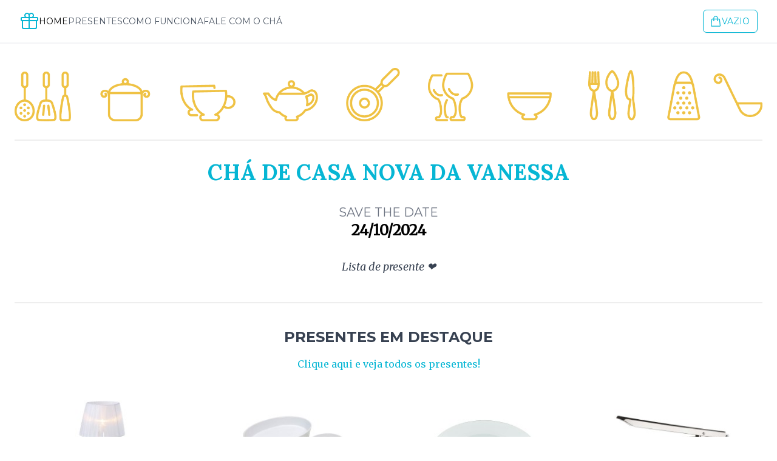

--- FILE ---
content_type: text/html; charset=utf-8
request_url: https://meu.chaonline.com.br/anessacha
body_size: 10569
content:
<!DOCTYPE html><html lang="pt" class="cha-de-casa-nova site-anessacha"><head>
    <meta charset="UTF-8">
    <title data-server-managed="true">Chá de Casa nova da Vanessa | Chá Online</title>

    <!-- more info: https://mathiasbynens.be/notes/touch-icons -->
    <!-- For Chrome for Android: -->
    <link rel="icon" sizes="192x192" href="https://t-original3.chaonline.com.br/touch-icon-192x192.png">
    <!-- For iPhone 6 Plus with @3× display: -->
    <link rel="apple-touch-icon" sizes="180x180" href="https://t-original3.chaonline.com.br/apple-touch-icon-180x180.png">
    <!-- For iPad with @2× display running iOS ≥ 7: -->
    <link rel="apple-touch-icon" sizes="152x152" href="https://t-original3.chaonline.com.br/apple-touch-icon-152x152.png">
    <!-- For iPad with @2× display running iOS ≤ 6: -->
    <link rel="apple-touch-icon" sizes="144x144" href="https://t-original3.chaonline.com.br/apple-touch-icon-144x144.png">
    <!-- For iPhone with @2× display running iOS ≥ 7: -->
    <link rel="apple-touch-icon" sizes="120x120" href="https://t-original3.chaonline.com.br/apple-touch-icon-120x120.png">
    <!-- For iPhone with @2× display running iOS ≤ 6: -->
    <link rel="apple-touch-icon" sizes="114x114" href="https://t-original3.chaonline.com.br/apple-touch-icon-114x114.png">
    <!-- For the iPad mini and the first- and second-generation iPad (@1× display) on iOS ≥ 7: -->
    <link rel="apple-touch-icon" sizes="76x76" href="https://t-original3.chaonline.com.br/apple-touch-icon-76x76.png">
    <!-- For the iPad mini and the first- and second-generation iPad (@1× display) on iOS ≤ 6: -->
    <link rel="apple-touch-icon" sizes="72x72" href="https://t-original3.chaonline.com.br/apple-touch-icon-72x72.png">
    <!-- For non-Retina iPhone, iPod Touch, and Android 2.1+ devices: -->
    <link rel="apple-touch-icon" href="https://t-original3.chaonline.com.br/apple-touch-icon.png"><!-- 57×57px -->

    <link rel="preconnect" href="https://fonts.googleapis.com">
    <link rel="preconnect" href="https://fonts.gstatic.com" crossorigin="">
    <link href="https://fonts.googleapis.com/css2?family=Merriweather:ital@0;1&amp;family=Montserrat:wght@400;700&amp;display=swap" rel="stylesheet">
    <meta name="viewport" content="width=device-width, initial-scale=1.0">
    <meta name="description" content="Lista de presente ❤️">
    <meta name="format-detection" content="telephone=no">
    <meta name="googlebot" content="index, follow, snippet, archive">
    <meta name="robots" content="index, follow">
    <meta name="author" content="Chá Online - chaonline.com.br">
    <base href="/anessacha/" data-server-managed="true">

    <script id="chaonline-config" data-server-managed="true">window.chaOnlineConfigs = {"appUrl":"https://chaonline.com.br","apiUrl":"https://api.chaonline.com.br/public","env":"production","encKey":"ek_live_DddyXzEqWLqq7lSURQIlLJlJA6hBIQ","pagarmeApiPublicKeyV5":"pk_wxWE2ZjuAu82Ka16","configcatSdkKey":"configcat-sdk-1/2X7dCImyC0uIHM4l3RZ52w/Yl6Uz8DY9EyIwJpaRiZgag","analyticsKey":"yHE6w7sWbtIiwX4W4Yhi8s0cYzybRuGt","cartStorageKey":"chaonline.cart","cartStorageType":"sessionStorage","turnstileSitekey":"0x4AAAAAAB_HPLERutGUioSS"}</script>

    <script id="chaonline-data" data-server-managed="true">window.chaOnlineData = {"site":{"id":108935,"uuid":"9f528f8e-2467-46a1-b4f5-e013e37cca2e","slug":"anessacha","title":"Chá de Casa nova da Vanessa","content":"Lista de presente ❤️","event_date":"2024-10-24T00:00:00.000Z","color_scheme":null,"sites_categories_id":2,"themes_id":1,"published":1,"deleted":0,"sites_categories":{"id":2,"name":"Chá de Casa Nova","slug":"cha-de-casa-nova","emoji_name":"house-with-garden"},"themes":{"id":1,"uuid":"c98841c4-70fa-42a9-805f-eb41ef5a1a5d","name":"Original","slug":"original"},"url":"https://meu.chaonline.com.br/anessacha","interest_rate":2},"products":[{"id":103,"name":"Abajur de Acrílico","unit_price":58,"image":"79882fbd96e519c75b98c29a6913ad60","type":"native","sp_id":10547868,"sp_in_stock":1,"sp_bought":0,"sp_active":1},{"id":301,"name":"Abajur de chão","unit_price":164,"image":"b07678d29bb9a474ff61a9dcda8f2b10","type":"native","sp_id":10547869,"sp_in_stock":3,"sp_bought":0,"sp_active":1},{"id":204,"name":"Abajur de Cristal","unit_price":190,"image":"bea69b9cb81ffafc445063845983ff3a","type":"native","sp_id":10547870,"sp_in_stock":1,"sp_bought":0,"sp_active":1},{"id":203,"name":"Abajur P&B","unit_price":199,"image":"daf8f7854afc483c6ce95115782b529a","type":"native","sp_id":10547871,"sp_in_stock":1,"sp_bought":0,"sp_active":1},{"id":12,"name":"Abridor de Latas","unit_price":29.9,"image":"62a3d76da6faf6982e72994e4951f633","type":"native","sp_id":10547872,"sp_in_stock":2,"sp_bought":0,"sp_active":1},{"id":13,"name":"Açucareiro","unit_price":37,"image":"c33b2891b7d6ea5ed45e87435a7b3b23","type":"native","sp_id":10547873,"sp_in_stock":2,"sp_bought":0,"sp_active":1},{"id":15,"name":"Amassador de Batatas","unit_price":29.9,"image":"a309e4c9c23a8775b0aceb15e1aece0e","type":"native","sp_id":10547875,"sp_in_stock":2,"sp_bought":0,"sp_active":1},{"id":16,"name":"Aparelho de Jantar - 30 Peças","unit_price":210,"image":"796dc864b721dc3e7b739bfede4508c6","type":"native","sp_id":10547877,"sp_in_stock":1,"sp_bought":0,"sp_active":1},{"id":17,"name":"Aparelho de Jantar - 30 peças","unit_price":520,"image":"c71f7c5da7f16af2636fa87ec09e02bc","type":"native","sp_id":10547878,"sp_in_stock":1,"sp_bought":0,"sp_active":1},{"id":111,"name":"Aparelho de Jantar - 30 peças","unit_price":400,"image":"a88a7997dc9dcf5eb4b2de45b4b5c4b0","type":"native","sp_id":10547876,"sp_in_stock":1,"sp_bought":0,"sp_active":1},{"id":202,"name":"Aparelho para Waffles","unit_price":70,"image":"2101e8ce500fbd9369eff6c876dddb34","type":"native","sp_id":10547879,"sp_in_stock":1,"sp_bought":0,"sp_active":1},{"id":112,"name":"Aquecedor Portátil","unit_price":285,"image":"13aebd2387cbcebeed53fefec8b7721c","type":"native","sp_id":10547880,"sp_in_stock":1,"sp_bought":0,"sp_active":1},{"id":205,"name":"Ar Condicionado Split","unit_price":1400,"image":"4d83e9f69a92fc035aaa63dff95e5743","type":"native","sp_id":10547881,"sp_in_stock":1,"sp_bought":0,"sp_active":1},{"id":113,"name":"Aspirador de Água e Pó","unit_price":249.9,"image":"7fa3569c27e7f546b2d9ba1a80707b40","type":"native","sp_id":10547883,"sp_in_stock":1,"sp_bought":0,"sp_active":1},{"id":136,"name":"Aspirador de Pó e Líquido Portátil","unit_price":102,"image":"1c86a6ce5c14d996d81339d86c48b37f","type":"native","sp_id":10547885,"sp_in_stock":1,"sp_bought":0,"sp_active":1},{"id":19,"name":"Avental do Amor","unit_price":32,"image":"bc20a5b3dbb1ce400e39adcfa9393311","type":"native","sp_id":10547886,"sp_in_stock":1,"sp_bought":0,"sp_active":1},{"id":200,"name":"Avental para Churrasco","unit_price":39,"image":"b98ebe97e8eeb492b70c5ac518cad49f","type":"native","sp_id":10547887,"sp_in_stock":1,"sp_bought":0,"sp_active":1},{"id":20,"name":"Balde de gelo","unit_price":39.9,"image":"7ecf1271708d80162a10d20fad3190f3","type":"native","sp_id":10547888,"sp_in_stock":1,"sp_bought":0,"sp_active":1},{"id":21,"name":"Bandeja com Pé","unit_price":39,"image":"ba355887f62629c35e20726e34312b6a","type":"native","sp_id":10547889,"sp_in_stock":1,"sp_bought":0,"sp_active":1},{"id":114,"name":"Bandeja Inox","unit_price":95,"image":"7a6f41148b49b0cc21274aab62ea4f7a","type":"native","sp_id":10547890,"sp_in_stock":1,"sp_bought":0,"sp_active":1},{"id":85,"name":"Batedeira","unit_price":220,"image":"5ce8f533cf6ec1bad75a4b5c685890f0","type":"native","sp_id":10547891,"sp_in_stock":1,"sp_bought":0,"sp_active":1},{"id":283,"name":"Batedeira planetária","unit_price":641,"image":"d919c3be4c9196a97eace63b850cb2f7","type":"native","sp_id":10547892,"sp_in_stock":3,"sp_bought":0,"sp_active":1},{"id":281,"name":"Batedeira simples","unit_price":92,"image":"5b1f22b3fb7a5cd6215f870797dfb2ab","type":"native","sp_id":10547893,"sp_in_stock":3,"sp_bought":0,"sp_active":1},{"id":95,"name":"Blu-ray Player","unit_price":280,"image":"1b653ecab4b1ff350c9f9852baaaabb2","type":"native","sp_id":10547894,"sp_in_stock":1,"sp_bought":0,"sp_active":1},{"id":115,"name":"Boleira","unit_price":55,"image":"96111d832ff9a1b2203905711255aa34","type":"native","sp_id":10547895,"sp_in_stock":2,"sp_bought":0,"sp_active":1},{"id":99,"name":"Bomboniere","unit_price":40,"image":"8dd3eacaaf527c79a48db86e495d7239","type":"native","sp_id":10547896,"sp_in_stock":2,"sp_bought":0,"sp_active":1},{"id":23,"name":"Bowl de Cerâmica Branco","unit_price":29,"image":"173a1f3a8c2dad61379e0c4aa2e2bda7","type":"native","sp_id":10547897,"sp_in_stock":6,"sp_bought":0,"sp_active":1},{"id":100,"name":"Cadeira executiva","unit_price":199,"image":"d1765483ab1e2f5ab4f0f6a593f30421","type":"native","sp_id":10547898,"sp_in_stock":1,"sp_bought":0,"sp_active":1},{"id":282,"name":"Cafeteira de cápsulas","unit_price":327,"image":"ae0268fb4653becc450a1f51106896e7","type":"native","sp_id":10547899,"sp_in_stock":3,"sp_bought":0,"sp_active":1},{"id":86,"name":"Cafeteira Elétrica","unit_price":189.9,"image":"38f709c112919f70e213b52a69615cb2","type":"native","sp_id":10547900,"sp_in_stock":1,"sp_bought":0,"sp_active":1},{"id":25,"name":"Churrasqueira","unit_price":315,"image":"6ca9f5808f160dbdf4b6f184a2591b76","type":"native","sp_id":10547902,"sp_in_stock":1,"sp_bought":0,"sp_active":1},{"id":285,"name":"Colchão de casal","unit_price":898,"image":"f331c8df9265d349505802109e36d413","type":"native","sp_id":10547903,"sp_in_stock":3,"sp_bought":0,"sp_active":1},{"id":284,"name":"Colchão de solteiro","unit_price":549,"image":"7822906521488d61647e2e0be53b5600","type":"native","sp_id":10547904,"sp_in_stock":3,"sp_bought":0,"sp_active":1},{"id":117,"name":"Conjunto de 6 Taças","unit_price":90,"image":"cc049e55e28054fccd13b38cdd6cd27a","type":"native","sp_id":10547905,"sp_in_stock":1,"sp_bought":0,"sp_active":1},{"id":27,"name":"Conjunto de Assadeiras","unit_price":119.9,"image":"e15f4281711a0d2e40138918be8ef0cd","type":"native","sp_id":10547906,"sp_in_stock":2,"sp_bought":0,"sp_active":1},{"id":201,"name":"Conjunto de Copos para Shot","unit_price":30,"image":"9c84a7c5c1f8cfc126e3d23b00759db9","type":"native","sp_id":10547907,"sp_in_stock":1,"sp_bought":0,"sp_active":1},{"id":28,"name":"Conjunto de Espátulas de Silicone","unit_price":32,"image":"680dfb819d2bae11401b14aba7bbd2d3","type":"native","sp_id":10547908,"sp_in_stock":2,"sp_bought":0,"sp_active":1},{"id":29,"name":"Conjunto de Facas - 6 peças","unit_price":110,"image":"e7b01e37e6e6faff688772f445a7b8f3","type":"native","sp_id":10547909,"sp_in_stock":1,"sp_bought":0,"sp_active":1},{"id":206,"name":"Conjunto de Frigideiras","unit_price":55,"image":"a2b5c525415446d80cca7252454bb726","type":"native","sp_id":10547910,"sp_in_stock":1,"sp_bought":0,"sp_active":1},{"id":118,"name":"Conjunto de Garfo e Faca para Churrasco","unit_price":69.9,"image":"6596c96372c6cb0ada33b1f391edab8a","type":"native","sp_id":10547911,"sp_in_stock":1,"sp_bought":0,"sp_active":1},{"id":104,"name":"Conjunto de Mesa de Jantar","unit_price":850,"image":"d907248c9c7a5ff8e314c1134f21c126","type":"native","sp_id":10547912,"sp_in_stock":1,"sp_bought":0,"sp_active":1},{"id":31,"name":"Conjunto de Panelas  - 5 peças","unit_price":420,"image":"d51d1526d2fff6f47d5bab3235278c8e","type":"native","sp_id":10547913,"sp_in_stock":2,"sp_bought":0,"sp_active":1},{"id":30,"name":"Conjunto de Panelas - 6 peças","unit_price":210,"image":"3447e92b8a8918aa7a7b36c75fdf31f1","type":"native","sp_id":10547914,"sp_in_stock":1,"sp_bought":0,"sp_active":1},{"id":64,"name":"Conjunto de Peneiras - 3 peças","unit_price":39.9,"image":"5ecb8927eeefbef921a05c47418ded26","type":"native","sp_id":10547915,"sp_in_stock":2,"sp_bought":0,"sp_active":1},{"id":116,"name":"Conjunto de Potes para Mantimentos","unit_price":130,"image":"72d963518bd1edfc5ad3b401d811779e","type":"native","sp_id":10547916,"sp_in_stock":2,"sp_bought":0,"sp_active":1},{"id":119,"name":"Conjunto de Taças de Vinho - 6 peças","unit_price":98,"image":"236f53debcc35f265bf639541f53a31a","type":"native","sp_id":10547917,"sp_in_stock":1,"sp_bought":0,"sp_active":1},{"id":79,"name":"Conjunto de Taças para Sobremesa","unit_price":54,"image":"be7e25e1597cc4ad8aeefd2d5760bb3d","type":"native","sp_id":10547918,"sp_in_stock":8,"sp_bought":0,"sp_active":1},{"id":286,"name":"Conjunto de tijelas inox","unit_price":120,"image":"01a81d7459d4fd6f9898e9e1113883c8","type":"native","sp_id":10547919,"sp_in_stock":3,"sp_bought":0,"sp_active":1},{"id":7,"name":"Conjunto de Toalhas 3 peças","unit_price":65,"image":"7f971d5a0f119440333e68f20f7cb426","type":"native","sp_id":10547920,"sp_in_stock":3,"sp_bought":0,"sp_active":1},{"id":209,"name":"Conjunto de Vasilhas Plásticas","unit_price":55,"image":"bec2be31d187033ab74b8d194a71158b","type":"native","sp_id":10547921,"sp_in_stock":2,"sp_bought":0,"sp_active":1},{"id":120,"name":"Conjunto para Fondue","unit_price":110,"image":"5ef0a85942419442812cc0d52d6976e0","type":"native","sp_id":10547922,"sp_in_stock":1,"sp_bought":0,"sp_active":1},{"id":32,"name":"Conjunto para Pizza - 3 peças","unit_price":110,"image":"5af721dbc78865c2a88907f08e3ef871","type":"native","sp_id":10547923,"sp_in_stock":1,"sp_bought":0,"sp_active":1},{"id":68,"name":"Conjunto Porta Frios","unit_price":50,"image":"bcec8dea12fc29555e57e279177010f0","type":"native","sp_id":10547924,"sp_in_stock":1,"sp_bought":0,"sp_active":1},{"id":218,"name":"Conjunto Utensílios para Cozinha","unit_price":54,"image":"6ca0c77f77a22d0a78330d1cc5b1d0b2","type":"native","sp_id":10547925,"sp_in_stock":1,"sp_bought":0,"sp_active":1},{"id":279,"name":"Cooktop","unit_price":490,"image":"f9dc49b04497e6db3b3008ee26541536","type":"native","sp_id":10547926,"sp_in_stock":3,"sp_bought":0,"sp_active":1},{"id":66,"name":"Copos medidores","unit_price":57,"image":"1bc5c28c380d89a176763932c36f2af6","type":"native","sp_id":10547927,"sp_in_stock":1,"sp_bought":0,"sp_active":1},{"id":55,"name":"Cortador de Ovo Cozido","unit_price":37.5,"image":"b74c70e27aae19082c3b35b1f2f0a485","type":"native","sp_id":10547928,"sp_in_stock":1,"sp_bought":0,"sp_active":1},{"id":34,"name":"Cortador de Queijo","unit_price":35.9,"image":"37dc65428865c48e083d656309e20f75","type":"native","sp_id":10547929,"sp_in_stock":2,"sp_bought":0,"sp_active":1},{"id":35,"name":"Decanter de vinho em Cristal - 750ml","unit_price":120,"image":"da5c6acaebe2ef3394e794141b048d47","type":"native","sp_id":10547931,"sp_in_stock":1,"sp_bought":0,"sp_active":1},{"id":101,"name":"Difusor de Essências","unit_price":55,"image":"099b2344271e7e7f92c4193abc2bda9f","type":"native","sp_id":10547932,"sp_in_stock":3,"sp_bought":0,"sp_active":1},{"id":105,"name":"Edredon","unit_price":130,"image":"12951c6c42b78c000d579b52bacbf370","type":"native","sp_id":10547933,"sp_in_stock":2,"sp_bought":0,"sp_active":1},{"id":36,"name":"Escada de Alumínio","unit_price":90,"image":"dbff1621f138b45aa1e2bf7718f6fb2c","type":"native","sp_id":10547934,"sp_in_stock":1,"sp_bought":0,"sp_active":1},{"id":37,"name":"Escorredor De Pratos","unit_price":140,"image":"3278652a3838026d439cad55b5a5ac23","type":"native","sp_id":10547936,"sp_in_stock":1,"sp_bought":0,"sp_active":1},{"id":217,"name":"Escorredor Multiuso","unit_price":37,"image":"2c87fa2aa95c9d2801cfe081040aaa4c","type":"native","sp_id":10547937,"sp_in_stock":1,"sp_bought":0,"sp_active":1},{"id":121,"name":"Espelho","unit_price":39.9,"image":"d6c7bb22e81cb2cb60098fe5ba464245","type":"native","sp_id":10547938,"sp_in_stock":1,"sp_bought":0,"sp_active":1},{"id":38,"name":"Espremedor de Frutas","unit_price":90,"image":"6a9b215186804b7807be7a38ce0ad612","type":"native","sp_id":10547939,"sp_in_stock":1,"sp_bought":0,"sp_active":1},{"id":207,"name":"Espremedor de Frutas","unit_price":59,"image":"1ac6d821af13dadeeefc33b54b7ef7bd","type":"native","sp_id":10547940,"sp_in_stock":1,"sp_bought":0,"sp_active":1},{"id":39,"name":"Faca para Carne","unit_price":35,"image":"487704ac449f4dc9e294fb0d8897a58e","type":"native","sp_id":10547942,"sp_in_stock":2,"sp_bought":0,"sp_active":1},{"id":40,"name":"Faca para Legumes","unit_price":33,"image":"85bfc14076090495181abba35cb210ce","type":"native","sp_id":10547943,"sp_in_stock":2,"sp_bought":0,"sp_active":1},{"id":41,"name":"Faca para Pão","unit_price":27,"image":"818c834329953a981e487e349adc7340","type":"native","sp_id":10547944,"sp_in_stock":1,"sp_bought":0,"sp_active":1},{"id":44,"name":"Faqueiro","unit_price":45,"image":"fb33acd1a09cd9d82f8a9cf4f23fc7c8","type":"native","sp_id":10547945,"sp_in_stock":1,"sp_bought":0,"sp_active":1},{"id":43,"name":"Faqueiro Inox - 30 peças","unit_price":79.9,"image":"1cc608fa2d44e62d30e850fc7d4a574d","type":"native","sp_id":10547946,"sp_in_stock":1,"sp_bought":0,"sp_active":1},{"id":42,"name":"Faqueiro Inox - 72 peças","unit_price":199.99,"image":"ad86d67b143d055a5d881494e9a8e8e5","type":"native","sp_id":10547947,"sp_in_stock":1,"sp_bought":0,"sp_active":1},{"id":287,"name":"Faqueiro luxo","unit_price":1600,"image":"53d14c0d46161d66f6c8a1f342fd6fe7","type":"native","sp_id":10547948,"sp_in_stock":3,"sp_bought":0,"sp_active":1},{"id":288,"name":"Farinheira","unit_price":85,"image":"0addf8ae164b2f2630f3912d49e7050f","type":"native","sp_id":10547949,"sp_in_stock":3,"sp_bought":0,"sp_active":1},{"id":45,"name":"Ferro à Vapor","unit_price":110,"image":"f5bfcec81e88cbe6f772d7c4cefd92e7","type":"native","sp_id":10547950,"sp_in_stock":1,"sp_bought":0,"sp_active":1},{"id":46,"name":"Ferro de Passar","unit_price":60,"image":"955de0e53fe56b17664f5cedbccfa038","type":"native","sp_id":10547951,"sp_in_stock":1,"sp_bought":0,"sp_active":1},{"id":47,"name":"Filtro de Água","unit_price":250,"image":"ebd370e0ae40ad9004ab661a64a0a2a1","type":"native","sp_id":10547952,"sp_in_stock":3,"sp_bought":0,"sp_active":1},{"id":87,"name":"Fogão 6 bocas","unit_price":1199,"image":"335e3846924950080988071dc7537ce0","type":"native","sp_id":10547953,"sp_in_stock":1,"sp_bought":0,"sp_active":1},{"id":49,"name":"Forma de Pudim","unit_price":34,"image":"dd78ce45c98b9e317bf9285915bcfed1","type":"native","sp_id":10547954,"sp_in_stock":2,"sp_bought":0,"sp_active":1},{"id":48,"name":"Forma para Bolo","unit_price":29,"image":"945b7c695258a5e268440eb7d83d5096","type":"native","sp_id":10547955,"sp_in_stock":2,"sp_bought":0,"sp_active":1},{"id":208,"name":"Forno Elétrico","unit_price":269,"image":"a184d1b0dd031754af19179a14deb161","type":"native","sp_id":10547956,"sp_in_stock":3,"sp_bought":0,"sp_active":1},{"id":122,"name":"Fruteira Inox","unit_price":116,"image":"aae04218216dc57d5d0c71e37e49ca50","type":"native","sp_id":10547957,"sp_in_stock":1,"sp_bought":0,"sp_active":1},{"id":123,"name":"Galheteiro","unit_price":80,"image":"bbed56910da24ce7557abe0fc26ca1fd","type":"native","sp_id":10547958,"sp_in_stock":1,"sp_bought":0,"sp_active":1},{"id":50,"name":"Garrafa de Vidro e detalhe em Inox","unit_price":39.9,"image":"75fa6636f3bebe0c5401368ea3fb1dfd","type":"native","sp_id":10547959,"sp_in_stock":2,"sp_bought":0,"sp_active":1},{"id":88,"name":"Geladeira - 2 portas","unit_price":1899,"image":"f69917244c02732460539f6268cd3902","type":"native","sp_id":10547960,"sp_in_stock":1,"sp_bought":0,"sp_active":1},{"id":89,"name":"Grill","unit_price":45,"image":"a0e77081f35f723972f2165af0fd2775","type":"native","sp_id":10547961,"sp_in_stock":1,"sp_bought":0,"sp_active":1},{"id":96,"name":"Home Theater","unit_price":380,"image":"adeeea138162f84e3d0599969101302b","type":"native","sp_id":10547962,"sp_in_stock":1,"sp_bought":0,"sp_active":1},{"id":124,"name":"Jarra 1,2L","unit_price":80,"image":"2c7c2842f1d2a91f395a526e46a4e0b6","type":"native","sp_id":10547963,"sp_in_stock":1,"sp_bought":0,"sp_active":1},{"id":51,"name":"Jarra de Vidro","unit_price":45,"image":"b4f1da1e9cc3fe4de048d7491d77fca7","type":"native","sp_id":10547964,"sp_in_stock":1,"sp_bought":0,"sp_active":1},{"id":125,"name":"Jarra em Inox","unit_price":140,"image":"196ff97fbc5e6f010733b5c513721011","type":"native","sp_id":10547965,"sp_in_stock":1,"sp_bought":0,"sp_active":1},{"id":133,"name":"Jogo Americano - 6 peças","unit_price":42,"image":"8041df9b7699f2da0c72f1aa71b02006","type":"native","sp_id":10547966,"sp_in_stock":6,"sp_bought":0,"sp_active":1},{"id":106,"name":"Jogo de Cama - 4 peças","unit_price":130,"image":"dcd1d151f3dd3a1155d06a1462aa5e1b","type":"native","sp_id":10547968,"sp_in_stock":2,"sp_bought":0,"sp_active":1},{"id":107,"name":"Jogo de Cama - 4 peças","unit_price":140,"image":"3b3307c5da5afdea2ea98b0efd0ece78","type":"native","sp_id":10547969,"sp_in_stock":2,"sp_bought":0,"sp_active":1},{"id":126,"name":"Jogo de Copos - 6 peças","unit_price":35.9,"image":"7061f7e03b9f6e9137cfe69a51f83ad7","type":"native","sp_id":10547970,"sp_in_stock":2,"sp_bought":0,"sp_active":1},{"id":33,"name":"Jogo de Copos Long Blue","unit_price":47,"image":"3da923529fe7c2ed3679f5b6eadb0979","type":"native","sp_id":10547971,"sp_in_stock":6,"sp_bought":0,"sp_active":1},{"id":127,"name":"Jogo de Formas - 3 peças","unit_price":70,"image":"dd2d1e86f43131de31d020a117918652","type":"native","sp_id":10547972,"sp_in_stock":2,"sp_bought":0,"sp_active":1},{"id":8,"name":"Jogo de Lençol","unit_price":200,"image":"053df7bda3cdba8f6d93edbee29913bf","type":"native","sp_id":10547973,"sp_in_stock":2,"sp_bought":0,"sp_active":1},{"id":9,"name":"Jogo de Lençol 4 Peças","unit_price":180,"image":"f0c9ac7c2d527024f1547fa86cc0b83a","type":"native","sp_id":10547974,"sp_in_stock":2,"sp_bought":0,"sp_active":1},{"id":128,"name":"Jogo de Taças - 6 peças","unit_price":70,"image":"163e9df22963b84f850919d7fdddc344","type":"native","sp_id":10547975,"sp_in_stock":1,"sp_bought":0,"sp_active":1},{"id":10,"name":"Jogo de toalha Branca","unit_price":65,"image":"45e0b19a42a5ed89c2352efe5cc1de41","type":"native","sp_id":10547976,"sp_in_stock":2,"sp_bought":0,"sp_active":1},{"id":305,"name":"Jogo de xícaras de vidro","unit_price":44,"image":"5f6703d9fe57481384b4467e8b85189d","type":"native","sp_id":10547977,"sp_in_stock":3,"sp_bought":0,"sp_active":1},{"id":52,"name":"Joie Little Egg Whisk","unit_price":16,"image":"fffa54b8ba1200aadf63362af35f118c","type":"native","sp_id":10547978,"sp_in_stock":1,"sp_bought":0,"sp_active":1},{"id":53,"name":"Kettle","unit_price":98,"image":"9f4077750f1ed43f14b58c13b8465683","type":"native","sp_id":10547979,"sp_in_stock":2,"sp_bought":0,"sp_active":1},{"id":102,"name":"Kit acrilico para banheiro","unit_price":120,"image":"8af7fce84e53025234bb1db1232d02a1","type":"native","sp_id":10547980,"sp_in_stock":2,"sp_bought":0,"sp_active":1},{"id":24,"name":"Kit Canecas - 12 peças","unit_price":99.9,"image":"0cfdf488b838c2403a11199b4f6e4923","type":"native","sp_id":10547981,"sp_in_stock":1,"sp_bought":0,"sp_active":1},{"id":11,"name":"Kit de Cama 210 Fios - 8 Peças","unit_price":550,"image":"bb983e4e10e360536140da86c4c1d74d","type":"native","sp_id":10547982,"sp_in_stock":3,"sp_bought":0,"sp_active":1},{"id":54,"name":"Kit de Tábuas","unit_price":76,"image":"601cff7558e4c0b77b3a24f04d7669ff","type":"native","sp_id":10547983,"sp_in_stock":1,"sp_bought":0,"sp_active":1},{"id":63,"name":"Kit Pano de Prato - 3 peças","unit_price":30,"image":"dd041a290dc44baa647128e834854c28","type":"native","sp_id":10547984,"sp_in_stock":4,"sp_bought":0,"sp_active":1},{"id":98,"name":"Lava e Seca","unit_price":2300,"image":"8cdf4d4347689571c1eaf5caae16bdcc","type":"native","sp_id":10547985,"sp_in_stock":1,"sp_bought":0,"sp_active":1},{"id":129,"name":"Lavadora de Roupas","unit_price":449,"image":"51808d5c20e992f3ac6026244a41dd7a","type":"native","sp_id":10547986,"sp_in_stock":1,"sp_bought":0,"sp_active":1},{"id":56,"name":"Liquidificador","unit_price":170,"image":"a4f5e9a43c9e319613c9c7e4bc53bdb5","type":"native","sp_id":10547987,"sp_in_stock":1,"sp_bought":0,"sp_active":1},{"id":131,"name":"Lixeira","unit_price":90,"image":"ed885491a73986eeb556b8fde6a14429","type":"native","sp_id":10547988,"sp_in_stock":2,"sp_bought":0,"sp_active":1},{"id":130,"name":"Lixeira com Pedal","unit_price":50,"image":"1d3dd658e365ac808665bf092beb1d87","type":"native","sp_id":10547989,"sp_in_stock":2,"sp_bought":0,"sp_active":1},{"id":57,"name":"Luvas de Cozinha","unit_price":31,"image":"e78a06c4af1ebd7c7a5d384a170bea19","type":"native","sp_id":10547991,"sp_in_stock":1,"sp_bought":0,"sp_active":1},{"id":289,"name":"Máquina de lavar","unit_price":280,"image":"a98088f7f5d84026b9bbbc5bf020381e","type":"native","sp_id":10547992,"sp_in_stock":3,"sp_bought":0,"sp_active":1},{"id":290,"name":"Máquina de lavar pratos","unit_price":499,"image":"db430d63b636cde8a081d7a5706af397","type":"native","sp_id":10547993,"sp_in_stock":3,"sp_bought":0,"sp_active":1},{"id":291,"name":"Máquina de lavar roupas","unit_price":489,"image":"bcff9e5be1956d54a45f03f096e82d83","type":"native","sp_id":10547994,"sp_in_stock":3,"sp_bought":0,"sp_active":1},{"id":58,"name":"Medidores de Cerâmica","unit_price":42,"image":"404d4792e5f222ce2ef0dc1231a50c31","type":"native","sp_id":10547995,"sp_in_stock":3,"sp_bought":0,"sp_active":1},{"id":91,"name":"Micro-ondas","unit_price":350,"image":"d408278a87c640a23cdfa70710d5cada","type":"native","sp_id":10547996,"sp_in_stock":1,"sp_bought":0,"sp_active":1},{"id":59,"name":"Mini Processador","unit_price":70,"image":"ba0cb13259343acf2837a824eb7e6a62","type":"native","sp_id":10547997,"sp_in_stock":1,"sp_bought":0,"sp_active":1},{"id":60,"name":"Moedor de Sal e Pimenta","unit_price":52.9,"image":"cb2527105380a3fde887aed8439746a4","type":"native","sp_id":10547998,"sp_in_stock":2,"sp_bought":0,"sp_active":1},{"id":304,"name":"MOP","unit_price":69.9,"image":"ab2ef83e5e3b8814ab673ccc8858c646","type":"native","sp_id":10547999,"sp_in_stock":3,"sp_bought":0,"sp_active":1},{"id":92,"name":"Panela de Arroz","unit_price":115,"image":"864f0d0396704b3d378b2ece319f2b44","type":"native","sp_id":10548000,"sp_in_stock":2,"sp_bought":0,"sp_active":1},{"id":62,"name":"Panela de Pressão","unit_price":90,"image":"35a5b19bd73add4b8f92e86e3f4019ed","type":"native","sp_id":10548002,"sp_in_stock":1,"sp_bought":0,"sp_active":1},{"id":61,"name":"Panela de Pressão","unit_price":559.9,"image":"1908adc49e6ff3442034568260388e89","type":"native","sp_id":10548001,"sp_in_stock":1,"sp_bought":0,"sp_active":1},{"id":292,"name":"Pano de chao para banheiro","unit_price":55,"image":"0facbdced5213a5266a1b7cff6bf3f56","type":"native","sp_id":10548003,"sp_in_stock":3,"sp_bought":0,"sp_active":1},{"id":132,"name":"Petisqueira Quadrada","unit_price":45,"image":"a042d32c49341d45a96d6a2b6734624c","type":"native","sp_id":10548004,"sp_in_stock":2,"sp_bought":0,"sp_active":1},{"id":65,"name":"Pincel de silicone","unit_price":38,"image":"9f0f012417028e01136ddda446e70761","type":"native","sp_id":10548005,"sp_in_stock":3,"sp_bought":0,"sp_active":1},{"id":293,"name":"Pipoqueira","unit_price":110,"image":"a6f16d3f15c4e3961052303c24bb66cc","type":"native","sp_id":10548006,"sp_in_stock":3,"sp_bought":0,"sp_active":1},{"id":294,"name":"Playstation 4","unit_price":1700,"image":"d5912802786cefffebae6fa01355e50c","type":"native","sp_id":10548007,"sp_in_stock":3,"sp_bought":0,"sp_active":1},{"id":67,"name":"Porta Condimento","unit_price":80,"image":"41ceb3d983f129a3734df3d1be358ba2","type":"native","sp_id":10548008,"sp_in_stock":3,"sp_bought":0,"sp_active":1},{"id":295,"name":"Porta condimentos giratório","unit_price":199,"image":"ddd8b67248d5b73c84c55bb37718b92e","type":"native","sp_id":10548009,"sp_in_stock":3,"sp_bought":0,"sp_active":1},{"id":69,"name":"Porta Guardanapo","unit_price":39.9,"image":"9349054b0175c88e60c1192fa15b2870","type":"native","sp_id":10548010,"sp_in_stock":3,"sp_bought":0,"sp_active":1},{"id":70,"name":"Porta Pão - Inox","unit_price":80,"image":"238ff6b6dafd32bfa0c5ec03803cef32","type":"native","sp_id":10548011,"sp_in_stock":1,"sp_bought":0,"sp_active":1},{"id":134,"name":"Porta Queijo","unit_price":50,"image":"482710b8413c33b2083342794d80f66e","type":"native","sp_id":10548012,"sp_in_stock":2,"sp_bought":0,"sp_active":1},{"id":108,"name":"Porta Retrato Digital","unit_price":170,"image":"2c7e830c630c5f03160a2f9989e4ed4b","type":"native","sp_id":10548013,"sp_in_stock":3,"sp_bought":0,"sp_active":1},{"id":296,"name":"Porta temperos","unit_price":60,"image":"497e668f37ca75b6600441062626b188","type":"native","sp_id":10548014,"sp_in_stock":3,"sp_bought":0,"sp_active":1},{"id":93,"name":"Processador de Alimentos","unit_price":160,"image":"0ac5f904eff28a50f4e23c9aca20fa62","type":"native","sp_id":10548015,"sp_in_stock":1,"sp_bought":0,"sp_active":1},{"id":71,"name":"Ralador de Queijo","unit_price":40,"image":"bab5cb80f3579b81d6d77f6b04cdf907","type":"native","sp_id":10548016,"sp_in_stock":3,"sp_bought":0,"sp_active":1},{"id":302,"name":"Roupão Feminino","unit_price":98.9,"image":"479384b70a48fa433a2d94cfa7cab299","type":"native","sp_id":10548017,"sp_in_stock":3,"sp_bought":0,"sp_active":1},{"id":303,"name":"Roupão Masculino","unit_price":109.9,"image":"1bfc634c8dbac400598350f6d33e0072","type":"native","sp_id":10548018,"sp_in_stock":3,"sp_bought":0,"sp_active":1},{"id":72,"name":"Saca Rolha","unit_price":69.99,"image":"c9ad84a1fded7eaab9cbe82466138a97","type":"native","sp_id":10548019,"sp_in_stock":1,"sp_bought":0,"sp_active":1},{"id":73,"name":"Saleiro","unit_price":29.99,"image":"767ff9c79c73a9cb978bcb9b9b51f9e6","type":"native","sp_id":10548020,"sp_in_stock":3,"sp_bought":0,"sp_active":1},{"id":74,"name":"Sanduicheira","unit_price":80,"image":"afd0377f44dd5152a0ac5be74d940b39","type":"native","sp_id":10548021,"sp_in_stock":1,"sp_bought":0,"sp_active":1},{"id":97,"name":"Smart TV Led","unit_price":1699,"image":"ce506a125aae75da79745a5cbb8f59d6","type":"native","sp_id":10548022,"sp_in_stock":2,"sp_bought":0,"sp_active":1},{"id":75,"name":"Suporte para Detergente e Bucha","unit_price":79.99,"image":"fb22e7b91693e65e9169cb96561d4e4e","type":"native","sp_id":10548023,"sp_in_stock":1,"sp_bought":0,"sp_active":1},{"id":76,"name":"Tábua de Corte","unit_price":35.99,"image":"8d8a484874c88af60aef718ca0b4ff9e","type":"native","sp_id":10548024,"sp_in_stock":2,"sp_bought":0,"sp_active":1},{"id":210,"name":"Tábua de Passar Ferro","unit_price":119,"image":"4a42cf0c36e79c098cf6f5575ed07ef3","type":"native","sp_id":10548025,"sp_in_stock":1,"sp_bought":0,"sp_active":1},{"id":77,"name":"Taça de cerveja - 6 peças","unit_price":162,"image":"4e3689a69ab9a7725d9bff6835e0fb73","type":"native","sp_id":10548026,"sp_in_stock":2,"sp_bought":0,"sp_active":1},{"id":78,"name":"Taça de champagne - 6 peças","unit_price":120,"image":"ed5554639bb2c52f0e1e12265e81bbc6","type":"native","sp_id":10548027,"sp_in_stock":2,"sp_bought":0,"sp_active":1},{"id":80,"name":"Taça de Vinho - 360ml","unit_price":35.99,"image":"2c87d89f0a003b3974326f343754cef9","type":"native","sp_id":10548028,"sp_in_stock":8,"sp_bought":0,"sp_active":1},{"id":81,"name":"Tampa Garrafa","unit_price":34,"image":"b66fc660766451a564510d55ef81e643","type":"native","sp_id":10548029,"sp_in_stock":1,"sp_bought":0,"sp_active":1},{"id":109,"name":"Tampo Giratório","unit_price":190,"image":"72306f4d3c20448ce4fe74b203c099a6","type":"native","sp_id":10548030,"sp_in_stock":1,"sp_bought":0,"sp_active":1},{"id":298,"name":"Tapete","unit_price":262,"image":"95511f54bef738c525ca6432bd102732","type":"native","sp_id":10548031,"sp_in_stock":3,"sp_bought":0,"sp_active":1},{"id":297,"name":"Tapete branco","unit_price":699,"image":"c25f14ae545829938477066409a122f0","type":"native","sp_id":10548032,"sp_in_stock":3,"sp_bought":0,"sp_active":1},{"id":82,"name":"Tapete para Banheiro","unit_price":69.9,"image":"6cb1356f5cd78762d254e1b82ab61179","type":"native","sp_id":10548033,"sp_in_stock":6,"sp_bought":0,"sp_active":1},{"id":83,"name":"Tesoura para cozinha","unit_price":23,"image":"b287dae796f743af15baf19b365ba498","type":"native","sp_id":10548034,"sp_in_stock":2,"sp_bought":0,"sp_active":1},{"id":5,"name":"Toalha de banho","unit_price":39,"image":"c8d116a16fe554820cca15f237a794e5","type":"native","sp_id":10548035,"sp_in_stock":5,"sp_bought":0,"sp_active":1},{"id":110,"name":"Toalha de Mesa","unit_price":129.9,"image":"6ad152d20009e7868195b675298e2e41","type":"native","sp_id":10548036,"sp_in_stock":4,"sp_bought":0,"sp_active":1},{"id":6,"name":"Toalha de rosto","unit_price":28,"image":"74f0aa7c58d2fb07e2c2e1b76a26ad8b","type":"native","sp_id":10548037,"sp_in_stock":6,"sp_bought":0,"sp_active":1},{"id":94,"name":"Tostador","unit_price":90,"image":"52ca1537f6b77b38fe74a71254b3f2a6","type":"native","sp_id":10548039,"sp_in_stock":1,"sp_bought":0,"sp_active":1},{"id":135,"name":"Travessa Refratária","unit_price":50,"image":"58b24955dacc64a54f8a6c438c5bc473","type":"native","sp_id":10548040,"sp_in_stock":3,"sp_bought":0,"sp_active":1},{"id":299,"name":"Travesseiros","unit_price":60,"image":"95ce8863f11b7b5c5edcd20c3e23377a","type":"native","sp_id":10548041,"sp_in_stock":3,"sp_bought":0,"sp_active":1},{"id":211,"name":"Varal de Chão","unit_price":59,"image":"40b2bb1e4eabe2e350e780559debc2da","type":"native","sp_id":10548042,"sp_in_stock":1,"sp_bought":0,"sp_active":1},{"id":300,"name":"Varinha mágica","unit_price":230,"image":"034be911c3363e6aab66743b5b5e1b25","type":"native","sp_id":10548043,"sp_in_stock":3,"sp_bought":0,"sp_active":1},{"id":212,"name":"Ventilador de Mesa","unit_price":119,"image":"0e10ca41d003d9f433dab66d3fbc8ed9","type":"native","sp_id":10548044,"sp_in_stock":1,"sp_bought":0,"sp_active":1},{"id":213,"name":"Ventilador de Teto","unit_price":350,"image":"6e7dd8a3ba5236c295f01ce909488799","type":"native","sp_id":10548045,"sp_in_stock":1,"sp_bought":0,"sp_active":1}]}</script>

    <script>
      document.querySelector('html')
        .classList.add(chaOnlineData.site.sites_categories.slug)
      document.querySelector('html')
        .classList.add(`site-${chaOnlineData.site.slug}`)

      chaOnlineData.site.color_scheme && document.querySelector('html')
        .classList.add(`color-scheme-${chaOnlineData.site.color_scheme}`)

      // Must be `var`, cannot be `let` otherwise it doesn't load any font.
      // Not sure what happens inside webfont.js but maybe
      // it is relying on redefining this var internaly.
      var WebFontConfig = {};

      switch (chaOnlineData.site.sites_categories.slug) {
        case 'cha-de-bebe':
        case 'cha-de-fralda':
          WebFontConfig = {
            google: { families: [ 'Amatic+SC:400,700:latin' ] }
          };

          !chaOnlineData.site.color_scheme && document.querySelector('html')
            .classList.add(`color-scheme-red`)
          break;
        case 'cha-de-casa-nova':
        case 'cha-de-cozinha':
          WebFontConfig = {
            google: { families: [ 'Lora:400,700:latin' ] }
          };

          !chaOnlineData.site.color_scheme && document.querySelector('html')
            .classList.add(`color-scheme-cyan`)
          break;
        case 'cha-de-lingerie':
          WebFontConfig = {
            google: { families: [ 'Sacramento:400,700:latin' ] }
          };

          !chaOnlineData.site.color_scheme && document.querySelector('html')
            .classList.add(`color-scheme-darkpink`)
          break;
      }

      (function() {
        var wf = document.createElement('script');
        wf.src = 'https://ajax.googleapis.com/ajax/libs/webfont/1/webfont.js';
        wf.type = 'text/javascript';
        wf.async = 'true';
        var s = document.getElementsByTagName('script')[0];
        s.parentNode.insertBefore(wf, s);
      })();
    </script>

    <script>
      !function(){var analytics=window.analytics=window.analytics||[];if(!analytics.initialize)if(analytics.invoked)window.console&&console.error&&console.error("Segment snippet included twice.");else{analytics.invoked=!0;analytics.methods=["trackSubmit","trackClick","trackLink","trackForm","pageview","identify","reset","group","track","ready","alias","debug","page","once","off","on"];analytics.factory=function(t){return function(){var e=Array.prototype.slice.call(arguments);e.unshift(t);analytics.push(e);return analytics}};for(var t=0;t<analytics.methods.length;t++){var e=analytics.methods[t];analytics[e]=analytics.factory(e)}analytics.load=function(t){var e=document.createElement("script");e.type="text/javascript";e.async=!0;e.src=("https:"===document.location.protocol?"https://":"http://")+"cdn.segment.com/analytics.js/v1/"+t+"/analytics.min.js";var n=document.getElementsByTagName("script")[0];n.parentNode.insertBefore(e,n)};analytics.SNIPPET_VERSION="4.0.0";
      analytics.load(window.chaOnlineConfigs.analyticsKey);
      }}();
    </script>

    <script>
      if (window.chaOnlineConfigs.env === 'production') {
        (function(h,o,t,j,a,r){
          h.hj=h.hj||function(){(h.hj.q=h.hj.q||[]).push(arguments)};
          h._hjSettings={hjid:206390,hjsv:5};
          a=o.getElementsByTagName('head')[0];
          r=o.createElement('script');r.async=1;
          r.src=t+h._hjSettings.hjid+j+h._hjSettings.hjsv;
          a.appendChild(r);
        })(window,document,'//static.hotjar.com/c/hotjar-','.js?sv=');
      }
    </script>
    <script type="module" crossorigin="" src="https://t-original3.chaonline.com.br/assets/index-10bbfaf3.js"></script>
    <link rel="stylesheet" href="https://t-original3.chaonline.com.br/assets/index-aaca10dd.css">
  
    <style id="skeleton-styles">
      @keyframes skeleton-pulse {
        0%, 100% { background-color: #e5e7eb; }
        50% { background-color: #f3f4f6; }
      }
      .skeleton-container {
        min-height: 100vh;
        display: flex;
        flex-direction: column;
        background-color: white;
      }
      .skeleton-header {
        display: flex;
        align-items: center;
        justify-content: space-between;
        padding: 1rem 1.5rem;
        border-bottom: 2px solid #f3f4f6;
      }
      .skeleton-logo {
        width: 2rem;
        height: 2rem;
        border-radius: 0.25rem;
        animation: skeleton-pulse 1.5s ease-in-out infinite;
      }
      .skeleton-cart {
        width: 5rem;
        height: 2.25rem;
        border-radius: 0.375rem;
        animation: skeleton-pulse 1.5s ease-in-out infinite;
      }
      .skeleton-hero {
        padding: 2rem 1.5rem;
        max-width: 80rem;
        margin: 0 auto;
        width: 100%;
        box-sizing: border-box;
        text-align: center;
      }
      .skeleton-icon {
        width: 5rem;
        height: 5rem;
        border-radius: 50%;
        margin: 0 auto 1.5rem;
        animation: skeleton-pulse 1.5s ease-in-out infinite;
      }
      .skeleton-divider {
        height: 2px;
        background-color: #e5e7eb;
        margin: 1rem auto;
        max-width: 20rem;
      }
      .skeleton-title {
        height: 2.5rem;
        width: 60%;
        max-width: 24rem;
        margin: 1.5rem auto;
        border-radius: 0.25rem;
        animation: skeleton-pulse 1.5s ease-in-out infinite;
      }
      .skeleton-text {
        height: 1rem;
        margin: 0.75rem auto;
        border-radius: 0.25rem;
        animation: skeleton-pulse 1.5s ease-in-out infinite;
      }
      .skeleton-text-1 { width: 90%; max-width: 32rem; }
      .skeleton-text-2 { width: 75%; max-width: 28rem; }
      .skeleton-text-3 { width: 85%; max-width: 30rem; }
      .skeleton-products {
        padding: 1.5rem;
        max-width: 80rem;
        margin: 0 auto;
        width: 100%;
        box-sizing: border-box;
      }
      .skeleton-section-title {
        height: 1.75rem;
        width: 14rem;
        margin: 0 auto 0.75rem;
        border-radius: 0.25rem;
        animation: skeleton-pulse 1.5s ease-in-out infinite;
      }
      .skeleton-section-subtitle {
        height: 1rem;
        width: 12rem;
        margin: 0 auto 2rem;
        border-radius: 0.25rem;
        animation: skeleton-pulse 1.5s ease-in-out infinite;
      }
      .skeleton-grid {
        display: grid;
        grid-template-columns: repeat(2, 1fr);
        gap: 1.5rem;
      }
      @media (min-width: 1024px) {
        .skeleton-grid {
          grid-template-columns: repeat(4, 1fr);
        }
      }
      .skeleton-card {
        padding-bottom: 1.5rem;
        border-bottom: 1px solid #e5e7eb;
      }
      .skeleton-card-image {
        width: 100%;
        aspect-ratio: 1;
        border-radius: 0.5rem;
        margin-bottom: 1rem;
        animation: skeleton-pulse 1.5s ease-in-out infinite;
      }
      .skeleton-card-title {
        height: 1rem;
        width: 70%;
        margin: 0 auto 0.5rem;
        border-radius: 0.25rem;
        animation: skeleton-pulse 1.5s ease-in-out infinite;
      }
      .skeleton-card-price {
        height: 1.25rem;
        width: 40%;
        margin: 0 auto;
        border-radius: 0.25rem;
        animation: skeleton-pulse 1.5s ease-in-out infinite;
      }
    </style>
  
      <meta property="fb:app_id" content="413908845482761">
      <meta property="og:locale" content="pt_BR">
      <meta property="og:type" content="website">
      <meta property="og:site_name" content="Chá Online">
      <meta property="og:title" content="Chá de Casa nova da Vanessa - Chá de Casa Nova">
      <meta property="og:description" content="Lista de presente ❤️">
      <meta property="og:url" content="https://meu.chaonline.com.br/anessacha">
      <meta name="twitter:title" content="Chá de Casa nova da Vanessa">
      <meta name="twitter:description" content="Lista de presente ❤️">
    </head>
  <body>
    <div id="front-content">
    <div class="skeleton-container">
      <!-- Header Skeleton -->
      <header class="skeleton-header">
        <div class="skeleton-logo"></div>
        <div class="skeleton-cart"></div>
      </header>

      <!-- Hero Section Skeleton -->
      <section class="skeleton-hero">
        <div class="skeleton-icon"></div>
        <div class="skeleton-divider"></div>
        <div class="skeleton-title"></div>
        <div class="skeleton-text skeleton-text-1"></div>
        <div class="skeleton-text skeleton-text-2"></div>
        <div class="skeleton-text skeleton-text-3"></div>
        <div class="skeleton-divider"></div>
      </section>

      <!-- Product Grid Skeleton -->
      <section class="skeleton-products">
        <div class="skeleton-section-title"></div>
        <div class="skeleton-section-subtitle"></div>
        <div class="skeleton-grid">
          <div class="skeleton-card">
            <div class="skeleton-card-image"></div>
            <div class="skeleton-card-title"></div>
            <div class="skeleton-card-price"></div>
          </div>
          <div class="skeleton-card">
            <div class="skeleton-card-image"></div>
            <div class="skeleton-card-title"></div>
            <div class="skeleton-card-price"></div>
          </div>
          <div class="skeleton-card">
            <div class="skeleton-card-image"></div>
            <div class="skeleton-card-title"></div>
            <div class="skeleton-card-price"></div>
          </div>
          <div class="skeleton-card">
            <div class="skeleton-card-image"></div>
            <div class="skeleton-card-title"></div>
            <div class="skeleton-card-price"></div>
          </div>
        </div>
      </section>
    </div>
  </div>
    
  

<script defer src="https://static.cloudflareinsights.com/beacon.min.js/vcd15cbe7772f49c399c6a5babf22c1241717689176015" integrity="sha512-ZpsOmlRQV6y907TI0dKBHq9Md29nnaEIPlkf84rnaERnq6zvWvPUqr2ft8M1aS28oN72PdrCzSjY4U6VaAw1EQ==" data-cf-beacon='{"version":"2024.11.0","token":"25c8af3987b745bc8f9321cf7e193175","r":1,"server_timing":{"name":{"cfCacheStatus":true,"cfEdge":true,"cfExtPri":true,"cfL4":true,"cfOrigin":true,"cfSpeedBrain":true},"location_startswith":null}}' crossorigin="anonymous"></script>
</body></html>

--- FILE ---
content_type: text/javascript
request_url: https://t-original3.chaonline.com.br/assets/index-10bbfaf3.js
body_size: 968143
content:
function u6(e,t){for(var r=0;r<t.length;r++){const i=t[r];if(typeof i!="string"&&!Array.isArray(i)){for(const o in i)if(o!=="default"&&!(o in e)){const l=Object.getOwnPropertyDescriptor(i,o);l&&Object.defineProperty(e,o,l.get?l:{enumerable:!0,get:()=>i[o]})}}}return Object.freeze(Object.defineProperty(e,Symbol.toStringTag,{value:"Module"}))}(function(){const t=document.createElement("link").relList;if(t&&t.supports&&t.supports("modulepreload"))return;for(const o of document.querySelectorAll('link[rel="modulepreload"]'))i(o);new MutationObserver(o=>{for(const l of o)if(l.type==="childList")for(const u of l.addedNodes)u.tagName==="LINK"&&u.rel==="modulepreload"&&i(u)}).observe(document,{childList:!0,subtree:!0});function r(o){const l={};return o.integrity&&(l.integrity=o.integrity),o.referrerPolicy&&(l.referrerPolicy=o.referrerPolicy),o.crossOrigin==="use-credentials"?l.credentials="include":o.crossOrigin==="anonymous"?l.credentials="omit":l.credentials="same-origin",l}function i(o){if(o.ep)return;o.ep=!0;const l=r(o);fetch(o.href,l)}})();var PN=typeof globalThis<"u"?globalThis:typeof window<"u"?window:typeof global<"u"?global:typeof self<"u"?self:{};function MN(e){return e&&e.__esModule&&Object.prototype.hasOwnProperty.call(e,"default")?e.default:e}var FN={exports:{}},tv={},IN={exports:{}},dv={exports:{}};/**
 * @license React
 * react.development.js
 *
 * Copyright (c) Facebook, Inc. and its affiliates.
 *
 * This source code is licensed under the MIT license found in the
 * LICENSE file in the root directory of this source tree.
 */dv.exports;(function(e,t){(function(){typeof __REACT_DEVTOOLS_GLOBAL_HOOK__<"u"&&typeof __REACT_DEVTOOLS_GLOBAL_HOOK__.registerInternalModuleStart=="function"&&__REACT_DEVTOOLS_GLOBAL_HOOK__.registerInternalModuleStart(new Error);var r="18.3.0",i=Symbol.for("react.element"),o=Symbol.for("react.portal"),l=Symbol.for("react.fragment"),u=Symbol.for("react.strict_mode"),f=Symbol.for("react.profiler"),p=Symbol.for("react.provider"),m=Symbol.for("react.context"),g=Symbol.for("react.forward_ref"),b=Symbol.for("react.suspense"),w=Symbol.for("react.suspense_list"),E=Symbol.for("react.memo"),C=Symbol.for("react.lazy"),O=Symbol.for("react.offscreen"),j=Symbol.iterator,N="@@iterator";function A(R){if(R===null||typeof R!="object")return null;var H=j&&R[j]||R[N];return typeof H=="function"?H:null}var L={current:null},F={transition:null},_={current:null,isBatchingLegacy:!1,didScheduleLegacyUpdate:!1},Y={current:null},re={},G=null;function z(R){G=R}re.setExtraStackFrame=function(R){G=R},re.getCurrentStack=null,re.getStackAddendum=function(){var R="";G&&(R+=G);var H=re.getCurrentStack;return H&&(R+=H()||""),R};var me=!1,Z=!1,we=!1,V=!1,q=!1,pe={ReactCurrentDispatcher:L,ReactCurrentBatchConfig:F,ReactCurrentOwner:Y};pe.ReactDebugCurrentFrame=re,pe.ReactCurrentActQueue=_;function ne(R){{for(var H=arguments.length,fe=new Array(H>1?H-1:0),be=1;be<H;be++)fe[be-1]=arguments[be];te("warn",R,fe)}}function le(R){{for(var H=arguments.length,fe=new Array(H>1?H-1:0),be=1;be<H;be++)fe[be-1]=arguments[be];te("error",R,fe)}}function te(R,H,fe){{var be=pe.ReactDebugCurrentFrame,Fe=be.getStackAddendum();Fe!==""&&(H+="%s",fe=fe.concat([Fe]));var xt=fe.map(function(ot){return String(ot)});xt.unshift("Warning: "+H),Function.prototype.apply.call(console[R],console,xt)}}var B={};function $(R,H){{var fe=R.constructor,be=fe&&(fe.displayName||fe.name)||"ReactClass",Fe=be+"."+H;if(B[Fe])return;le("Can't call %s on a component that is not yet mounted. This is a no-op, but it might indicate a bug in your application. Instead, assign to `this.state` directly or define a `state = {};` class property with the desired state in the %s component.",H,be),B[Fe]=!0}}var U={isMounted:function(R){return!1},enqueueForceUpdate:function(R,H,fe){$(R,"forceUpdate")},enqueueReplaceState:function(R,H,fe,be){$(R,"replaceState")},enqueueSetState:function(R,H,fe,be){$(R,"setState")}},k=Object.assign,I={};Object.freeze(I);function J(R,H,fe){this.props=R,this.context=H,this.refs=I,this.updater=fe||U}J.prototype.isReactComponent={},J.prototype.setState=function(R,H){if(typeof R!="object"&&typeof R!="function"&&R!=null)throw new Error("setState(...): takes an object of state variables to update or a function which returns an object of state variables.");this.updater.enqueueSetState(this,R,H,"setState")},J.prototype.forceUpdate=function(R){this.updater.enqueueForceUpdate(this,R,"forceUpdate")};{var ie={isMounted:["isMounted","Instead, make sure to clean up subscriptions and pending requests in componentWillUnmount to prevent memory leaks."],replaceState:["replaceState","Refactor your code to use setState instead (see https://github.com/facebook/react/issues/3236)."]},Te=function(R,H){Object.defineProperty(J.prototype,R,{get:function(){ne("%s(...) is deprecated in plain JavaScript React classes. %s",H[0],H[1])}})};for(var Ie in ie)ie.hasOwnProperty(Ie)&&Te(Ie,ie[Ie])}function Ge(){}Ge.prototype=J.prototype;function ze(R,H,fe){this.props=R,this.context=H,this.refs=I,this.updater=fe||U}var rt=ze.prototype=new Ge;rt.constructor=ze,k(rt,J.prototype),rt.isPureReactComponent=!0;function ft(){var R={current:null};return Object.seal(R),R}var Se=Array.isArray;function Be(R){return Se(R)}function Dt(R){{var H=typeof Symbol=="function"&&Symbol.toStringTag,fe=H&&R[Symbol.toStringTag]||R.constructor.name||"Object";return fe}}function Rt(R){try{return Nt(R),!1}catch{return!0}}function Nt(R){return""+R}function an(R){if(Rt(R))return le("The provided key is an unsupported type %s. This value must be coerced to a string before before using it here.",Dt(R)),Nt(R)}function $n(R,H,fe){var be=R.displayName;if(be)return be;var Fe=H.displayName||H.name||"";return Fe!==""?fe+"("+Fe+")":fe}function ir(R){return R.displayName||"Context"}function mn(R){if(R==null)return null;if(typeof R.tag=="number"&&le("Received an unexpected object in getComponentNameFromType(). This is likely a bug in React. Please file an issue."),typeof R=="function")return R.displayName||R.name||null;if(typeof R=="string")return R;switch(R){case l:return"Fragment";case o:return"Portal";case f:return"Profiler";case u:return"StrictMode";case b:return"Suspense";case w:return"SuspenseList"}if(typeof R=="object")switch(R.$$typeof){case m:var H=R;return ir(H)+".Consumer";case p:var fe=R;return ir(fe._context)+".Provider";case g:return $n(R,R.render,"ForwardRef");case E:var be=R.displayName||null;return be!==null?be:mn(R.type)||"Memo";case C:{var Fe=R,xt=Fe._payload,ot=Fe._init;try{return mn(ot(xt))}catch{return null}}}return null}var rn=Object.prototype.hasOwnProperty,Kt={key:!0,ref:!0,__self:!0,__source:!0},Rn,Fn,ye;ye={};function ee(R){if(rn.call(R,"ref")){var H=Object.getOwnPropertyDescriptor(R,"ref").get;if(H&&H.isReactWarning)return!1}return R.ref!==void 0}function Ce(R){if(rn.call(R,"key")){var H=Object.getOwnPropertyDescriptor(R,"key").get;if(H&&H.isReactWarning)return!1}return R.key!==void 0}function Ne(R,H){var fe=function(){Rn||(Rn=!0,le("%s: `key` is not a prop. Trying to access it will result in `undefined` being returned. If you need to access the same value within the child component, you should pass it as a different prop. (https://reactjs.org/link/special-props)",H))};fe.isReactWarning=!0,Object.defineProperty(R,"key",{get:fe,configurable:!0})}function gt(R,H){var fe=function(){Fn||(Fn=!0,le("%s: `ref` is not a prop. Trying to access it will result in `undefined` being returned. If you need to access the same value within the child component, you should pass it as a different prop. (https://reactjs.org/link/special-props)",H))};fe.isReactWarning=!0,Object.defineProperty(R,"ref",{get:fe,configurable:!0})}function dt(R){if(typeof R.ref=="string"&&Y.current&&R.__self&&Y.current.stateNode!==R.__self){var H=mn(Y.current.type);ye[H]||(le('Component "%s" contains the string ref "%s". Support for string refs will be removed in a future major release. This case cannot be automatically converted to an arrow function. We ask you to manually fix this case by using useRef() or createRef() instead. Learn more about using refs safely here: https://reactjs.org/link/strict-mode-string-ref',H,R.ref),ye[H]=!0)}}var _e=function(R,H,fe,be,Fe,xt,ot){var wt={$$typeof:i,type:R,key:H,ref:fe,props:ot,_owner:xt};return wt._store={},Object.defineProperty(wt._store,"validated",{configurable:!1,enumerable:!1,writable:!0,value:!1}),Object.defineProperty(wt,"_self",{configurable:!1,enumerable:!1,writable:!1,value:be}),Object.defineProperty(wt,"_source",{configurable:!1,enumerable:!1,writable:!1,value:Fe}),Object.freeze&&(Object.freeze(wt.props),Object.freeze(wt)),wt};function Q(R,H,fe){var be,Fe={},xt=null,ot=null,wt=null,Ut=null;if(H!=null){ee(H)&&(ot=H.ref,dt(H)),Ce(H)&&(an(H.key),xt=""+H.key),wt=H.__self===void 0?null:H.__self,Ut=H.__source===void 0?null:H.__source;for(be in H)rn.call(H,be)&&!Kt.hasOwnProperty(be)&&(Fe[be]=H[be])}var on=arguments.length-2;if(on===1)Fe.children=fe;else if(on>1){for(var yn=Array(on),bn=0;bn<on;bn++)yn[bn]=arguments[bn+2];Object.freeze&&Object.freeze(yn),Fe.children=yn}if(R&&R.defaultProps){var jn=R.defaultProps;for(be in jn)Fe[be]===void 0&&(Fe[be]=jn[be])}if(xt||ot){var qn=typeof R=="function"?R.displayName||R.name||"Unknown":R;xt&&Ne(Fe,qn),ot&&gt(Fe,qn)}return _e(R,xt,ot,wt,Ut,Y.current,Fe)}function ue(R,H){var fe=_e(R.type,H,R.ref,R._self,R._source,R._owner,R.props);return fe}function Pe(R,H,fe){if(R==null)throw new Error("React.cloneElement(...): The argument must be a React element, but you passed "+R+".");var be,Fe=k({},R.props),xt=R.key,ot=R.ref,wt=R._self,Ut=R._source,on=R._owner;if(H!=null){ee(H)&&(ot=H.ref,on=Y.current),Ce(H)&&(an(H.key),xt=""+H.key);var yn;R.type&&R.type.defaultProps&&(yn=R.type.defaultProps);for(be in H)rn.call(H,be)&&!Kt.hasOwnProperty(be)&&(H[be]===void 0&&yn!==void 0?Fe[be]=yn[be]:Fe[be]=H[be])}var bn=arguments.length-2;if(bn===1)Fe.children=fe;else if(bn>1){for(var jn=Array(bn),qn=0;qn<bn;qn++)jn[qn]=arguments[qn+2];Fe.children=jn}return _e(R.type,xt,ot,wt,Ut,on,Fe)}function Le(R){return typeof R=="object"&&R!==null&&R.$$typeof===i}var Me=".",st=":";function Pt(R){var H=/[=:]/g,fe={"=":"=0",":":"=2"},be=R.replace(H,function(Fe){return fe[Fe]});return"$"+be}var yt=!1,Mt=/\/+/g;function kt(R){return R.replace(Mt,"$&/")}function St(R,H){return typeof R=="object"&&R!==null&&R.key!=null?(an(R.key),Pt(""+R.key)):H.toString(36)}function en(R,H,fe,be,Fe){var xt=typeof R;(xt==="undefined"||xt==="boolean")&&(R=null);var ot=!1;if(R===null)ot=!0;else switch(xt){case"string":case"number":ot=!0;break;case"object":switch(R.$$typeof){case i:case o:ot=!0}}if(ot){var wt=R,Ut=Fe(wt),on=be===""?Me+St(wt,0):be;if(Be(Ut)){var yn="";on!=null&&(yn=kt(on)+"/"),en(Ut,H,yn,"",function(xg){return xg})}else Ut!=null&&(Le(Ut)&&(Ut.key&&(!wt||wt.key!==Ut.key)&&an(Ut.key),Ut=ue(Ut,fe+(Ut.key&&(!wt||wt.key!==Ut.key)?kt(""+Ut.key)+"/":"")+on)),H.push(Ut));return 1}var bn,jn,qn=0,Qt=be===""?Me:be+st;if(Be(R))for(var Bo=0;Bo<R.length;Bo++)bn=R[Bo],jn=Qt+St(bn,Bo),qn+=en(bn,H,fe,jn,Fe);else{var au=A(R);if(typeof au=="function"){var Ac=R;au===Ac.entries&&(yt||ne("Using Maps as children is not supported. Use an array of keyed ReactElements instead."),yt=!0);for(var bg=au.call(Ac),zi,Lc=0;!(zi=bg.next()).done;)bn=zi.value,jn=Qt+St(bn,Lc++),qn+=en(bn,H,fe,jn,Fe)}else if(xt==="object"){var Pc=String(R);throw new Error("Objects are not valid as a React child (found: "+(Pc==="[object Object]"?"object with keys {"+Object.keys(R).join(", ")+"}":Pc)+"). If you meant to render a collection of children, use an array instead.")}}return qn}function Un(R,H,fe){if(R==null)return R;var be=[],Fe=0;return en(R,be,"","",function(xt){return H.call(fe,xt,Fe++)}),be}function Sr(R){var H=0;return Un(R,function(){H++}),H}function ha(R,H,fe){Un(R,function(){H.apply(this,arguments)},fe)}function W(R){return Un(R,function(H){return H})||[]}function ae(R){if(!Le(R))throw new Error("React.Children.only expected to receive a single React element child.");return R}function he(R){var H={$$typeof:m,_currentValue:R,_currentValue2:R,_threadCount:0,Provider:null,Consumer:null,_defaultValue:null,_globalName:null};H.Provider={$$typeof:p,_context:H};var fe=!1,be=!1,Fe=!1;{var xt={$$typeof:m,_context:H};Object.defineProperties(xt,{Provider:{get:function(){return be||(be=!0,le("Rendering <Context.Consumer.Provider> is not supported and will be removed in a future major release. Did you mean to render <Context.Provider> instead?")),H.Provider},set:function(ot){H.Provider=ot}},_currentValue:{get:function(){return H._currentValue},set:function(ot){H._currentValue=ot}},_currentValue2:{get:function(){return H._currentValue2},set:function(ot){H._currentValue2=ot}},_threadCount:{get:function(){return H._threadCount},set:function(ot){H._threadCount=ot}},Consumer:{get:function(){return fe||(fe=!0,le("Rendering <Context.Consumer.Consumer> is not supported and will be removed in a future major release. Did you mean to render <Context.Consumer> instead?")),H.Consumer}},displayName:{get:function(){return H.displayName},set:function(ot){Fe||(ne("Setting `displayName` on Context.Consumer has no effect. You should set it directly on the context with Context.displayName = '%s'.",ot),Fe=!0)}}}),H.Consumer=xt}return H._currentRenderer=null,H._currentRenderer2=null,H}var ke=-1,$e=0,ht=1,lt=2;function et(R){if(R._status===ke){var H=R._result,fe=H();if(fe.then(function(xt){if(R._status===$e||R._status===ke){var ot=R;ot._status=ht,ot._result=xt}},function(xt){if(R._status===$e||R._status===ke){var ot=R;ot._status=lt,ot._result=xt}}),R._status===ke){var be=R;be._status=$e,be._result=fe}}if(R._status===ht){var Fe=R._result;return Fe===void 0&&le(`lazy: Expected the result of a dynamic import() call. Instead received: %s

Your code should look like: 
  const MyComponent = lazy(() => import('./MyComponent'))

Did you accidentally put curly braces around the import?`,Fe),"default"in Fe||le(`lazy: Expected the result of a dynamic import() call. Instead received: %s

Your code should look like: 
  const MyComponent = lazy(() => import('./MyComponent'))`,Fe),Fe.default}else throw R._result}function at(R){var H={_status:ke,_result:R},fe={$$typeof:C,_payload:H,_init:et};{var be,Fe;Object.defineProperties(fe,{defaultProps:{configurable:!0,get:function(){return be},set:function(xt){le("React.lazy(...): It is not supported to assign `defaultProps` to a lazy component import. Either specify them where the component is defined, or create a wrapping component around it."),be=xt,Object.defineProperty(fe,"defaultProps",{enumerable:!0})}},propTypes:{configurable:!0,get:function(){return Fe},set:function(xt){le("React.lazy(...): It is not supported to assign `propTypes` to a lazy component import. Either specify them where the component is defined, or create a wrapping component around it."),Fe=xt,Object.defineProperty(fe,"propTypes",{enumerable:!0})}}})}return fe}function qe(R){R!=null&&R.$$typeof===E?le("forwardRef requires a render function but received a `memo` component. Instead of forwardRef(memo(...)), use memo(forwardRef(...))."):typeof R!="function"?le("forwardRef requires a render function but was given %s.",R===null?"null":typeof R):R.length!==0&&R.length!==2&&le("forwardRef render functions accept exactly two parameters: props and ref. %s",R.length===1?"Did you forget to use the ref parameter?":"Any additional parameter will be undefined."),R!=null&&(R.defaultProps!=null||R.propTypes!=null)&&le("forwardRef render functions do not support propTypes or defaultProps. Did you accidentally pass a React component?");var H={$$typeof:g,render:R};{var fe;Object.defineProperty(H,"displayName",{enumerable:!1,configurable:!0,get:function(){return fe},set:function(be){fe=be,!R.name&&!R.displayName&&(R.displayName=be)}})}return H}var it;it=Symbol.for("react.module.reference");function M(R){return!!(typeof R=="string"||typeof R=="function"||R===l||R===f||q||R===u||R===b||R===w||V||R===O||me||Z||we||typeof R=="object"&&R!==null&&(R.$$typeof===C||R.$$typeof===E||R.$$typeof===p||R.$$typeof===m||R.$$typeof===g||R.$$typeof===it||R.getModuleId!==void 0))}function ve(R,H){M(R)||le("memo: The first argument must be a component. Instead received: %s",R===null?"null":typeof R);var fe={$$typeof:E,type:R,compare:H===void 0?null:H};{var be;Object.defineProperty(fe,"displayName",{enumerable:!1,configurable:!0,get:function(){return be},set:function(Fe){be=Fe,!R.name&&!R.displayName&&(R.displayName=Fe)}})}return fe}function Re(){var R=L.current;return R===null&&le(`Invalid hook call. Hooks can only be called inside of the body of a function component. This could happen for one of the following reasons:
1. You might have mismatching versions of React and the renderer (such as React DOM)
2. You might be breaking the Rules of Hooks
3. You might have more than one copy of React in the same app
See https://reactjs.org/link/invalid-hook-call for tips about how to debug and fix this problem.`),R}function Ze(R){var H=Re();if(R._context!==void 0){var fe=R._context;fe.Consumer===R?le("Calling useContext(Context.Consumer) is not supported, may cause bugs, and will be removed in a future major release. Did you mean to call useContext(Context) instead?"):fe.Provider===R&&le("Calling useContext(Context.Provider) is not supported. Did you mean to call useContext(Context) instead?")}return H.useContext(R)}function ct(R){var H=Re();return H.useState(R)}function pt(R,H,fe){var be=Re();return be.useReducer(R,H,fe)}function Ke(R){var H=Re();return H.useRef(R)}function Ot(R,H){var fe=Re();return fe.useEffect(R,H)}function On(R,H){var fe=Re();return fe.useInsertionEffect(R,H)}function qt(R,H){var fe=Re();return fe.useLayoutEffect(R,H)}function Yt(R,H){var fe=Re();return fe.useCallback(R,H)}function er(R,H){var fe=Re();return fe.useMemo(R,H)}function Lr(R,H,fe){var be=Re();return be.useImperativeHandle(R,H,fe)}function tr(R,H){{var fe=Re();return fe.useDebugValue(R,H)}}function Hn(){var R=Re();return R.useTransition()}function mr(R){var H=Re();return H.useDeferredValue(R)}function tt(){var R=Re();return R.useId()}function Sn(R,H,fe){var be=Re();return be.useSyncExternalStore(R,H,fe)}var ma=0,Ka,wn,ka,Mo,Us,Tc,Rc;function wp(){}wp.__reactDisabledLog=!0;function mg(){{if(ma===0){Ka=console.log,wn=console.info,ka=console.warn,Mo=console.error,Us=console.group,Tc=console.groupCollapsed,Rc=console.groupEnd;var R={configurable:!0,enumerable:!0,value:wp,writable:!0};Object.defineProperties(console,{info:R,log:R,warn:R,error:R,group:R,groupCollapsed:R,groupEnd:R})}ma++}}function Oc(){{if(ma--,ma===0){var R={configurable:!0,enumerable:!0,writable:!0};Object.defineProperties(console,{log:k({},R,{value:Ka}),info:k({},R,{value:wn}),warn:k({},R,{value:ka}),error:k({},R,{value:Mo}),group:k({},R,{value:Us}),groupCollapsed:k({},R,{value:Tc}),groupEnd:k({},R,{value:Rc})})}ma<0&&le("disabledDepth fell below zero. This is a bug in React. Please file an issue.")}}var Hs=pe.ReactCurrentDispatcher,Aa;function Fo(R,H,fe){{if(Aa===void 0)try{throw Error()}catch(Fe){var be=Fe.stack.trim().match(/\n( *(at )?)/);Aa=be&&be[1]||""}return`
`+Aa+R}}var Io=!1,Zl;{var jc=typeof WeakMap=="function"?WeakMap:Map;Zl=new jc}function Cp(R,H){if(!R||Io)return"";{var fe=Zl.get(R);if(fe!==void 0)return fe}var be;Io=!0;var Fe=Error.prepareStackTrace;Error.prepareStackTrace=void 0;var xt;xt=Hs.current,Hs.current=null,mg();try{if(H){var ot=function(){throw Error()};if(Object.defineProperty(ot.prototype,"props",{set:function(){throw Error()}}),typeof Reflect=="object"&&Reflect.construct){try{Reflect.construct(ot,[])}catch(Qt){be=Qt}Reflect.construct(R,[],ot)}else{try{ot.call()}catch(Qt){be=Qt}R.call(ot.prototype)}}else{try{throw Error()}catch(Qt){be=Qt}R()}}catch(Qt){if(Qt&&be&&typeof Qt.stack=="string"){for(var wt=Qt.stack.split(`
`),Ut=be.stack.split(`
`),on=wt.length-1,yn=Ut.length-1;on>=1&&yn>=0&&wt[on]!==Ut[yn];)yn--;for(;on>=1&&yn>=0;on--,yn--)if(wt[on]!==Ut[yn]){if(on!==1||yn!==1)do if(on--,yn--,yn<0||wt[on]!==Ut[yn]){var bn=`
`+wt[on].replace(" at new "," at ");return R.displayName&&bn.includes("<anonymous>")&&(bn=bn.replace("<anonymous>",R.displayName)),typeof R=="function"&&Zl.set(R,bn),bn}while(on>=1&&yn>=0);break}}}finally{Io=!1,Hs.current=xt,Oc(),Error.prepareStackTrace=Fe}var jn=R?R.displayName||R.name:"",qn=jn?Fo(jn):"";return typeof R=="function"&&Zl.set(R,qn),qn}function _c(R,H,fe){return Cp(R,!1)}function vg(R){var H=R.prototype;return!!(H&&H.isReactComponent)}function $o(R,H,fe){if(R==null)return"";if(typeof R=="function")return Cp(R,vg(R));if(typeof R=="string")return Fo(R);switch(R){case b:return Fo("Suspense");case w:return Fo("SuspenseList")}if(typeof R=="object")switch(R.$$typeof){case g:return _c(R.render);case E:return $o(R.type,H,fe);case C:{var be=R,Fe=be._payload,xt=be._init;try{return $o(xt(Fe),H,fe)}catch{}}}return""}var Tp={},Nc=pe.ReactDebugCurrentFrame;function eu(R){if(R){var H=R._owner,fe=$o(R.type,R._source,H?H.type:null);Nc.setExtraStackFrame(fe)}else Nc.setExtraStackFrame(null)}function Rp(R,H,fe,be,Fe){{var xt=Function.call.bind(rn);for(var ot in R)if(xt(R,ot)){var wt=void 0;try{if(typeof R[ot]!="function"){var Ut=Error((be||"React class")+": "+fe+" type `"+ot+"` is invalid; it must be a function, usually from the `prop-types` package, but received `"+typeof R[ot]+"`.This often happens because of typos such as `PropTypes.function` instead of `PropTypes.func`.");throw Ut.name="Invariant Violation",Ut}wt=R[ot](H,ot,be,fe,null,"SECRET_DO_NOT_PASS_THIS_OR_YOU_WILL_BE_FIRED")}catch(on){wt=on}wt&&!(wt instanceof Error)&&(eu(Fe),le("%s: type specification of %s `%s` is invalid; the type checker function must return `null` or an `Error` but returned a %s. You may have forgotten to pass an argument to the type checker creator (arrayOf, instanceOf, objectOf, oneOf, oneOfType, and shape all require an argument).",be||"React class",fe,ot,typeof wt),eu(null)),wt instanceof Error&&!(wt.message in Tp)&&(Tp[wt.message]=!0,eu(Fe),le("Failed %s type: %s",fe,wt.message),eu(null))}}}function Gt(R){if(R){var H=R._owner,fe=$o(R.type,R._source,H?H.type:null);z(fe)}else z(null)}var Dc;Dc=!1;function kc(){if(Y.current){var R=mn(Y.current.type);if(R)return`

Check the render method of \``+R+"`."}return""}function At(R){if(R!==void 0){var H=R.fileName.replace(/^.*[\\\/]/,""),fe=R.lineNumber;return`

Check your code at `+H+":"+fe+"."}return""}function Op(R){return R!=null?At(R.__source):""}var Pr={};function zs(R){var H=kc();if(!H){var fe=typeof R=="string"?R:R.displayName||R.name;fe&&(H=`

Check the top-level render call using <`+fe+">.")}return H}function Uo(R,H){if(!(!R._store||R._store.validated||R.key!=null)){R._store.validated=!0;var fe=zs(H);if(!Pr[fe]){Pr[fe]=!0;var be="";R&&R._owner&&R._owner!==Y.current&&(be=" It was passed a child from "+mn(R._owner.type)+"."),Gt(R),le('Each child in a list should have a unique "key" prop.%s%s See https://reactjs.org/link/warning-keys for more information.',fe,be),Gt(null)}}}function jp(R,H){if(typeof R=="object"){if(Be(R))for(var fe=0;fe<R.length;fe++){var be=R[fe];Le(be)&&Uo(be,H)}else if(Le(R))R._store&&(R._store.validated=!0);else if(R){var Fe=A(R);if(typeof Fe=="function"&&Fe!==R.entries)for(var xt=Fe.call(R),ot;!(ot=xt.next()).done;)Le(ot.value)&&Uo(ot.value,H)}}}function vr(R){{var H=R.type;if(H==null||typeof H=="string")return;var fe;if(typeof H=="function")fe=H.propTypes;else if(typeof H=="object"&&(H.$$typeof===g||H.$$typeof===E))fe=H.propTypes;else return;if(fe){var be=mn(H);Rp(fe,R.props,"prop",be,R)}else if(H.PropTypes!==void 0&&!Dc){Dc=!0;var Fe=mn(H);le("Component %s declared `PropTypes` instead of `propTypes`. Did you misspell the property assignment?",Fe||"Unknown")}typeof H.getDefaultProps=="function"&&!H.getDefaultProps.isReactClassApproved&&le("getDefaultProps is only used on classic React.createClass definitions. Use a static property named `defaultProps` instead.")}}function zn(R){{for(var H=Object.keys(R.props),fe=0;fe<H.length;fe++){var be=H[fe];if(be!=="children"&&be!=="key"){Gt(R),le("Invalid prop `%s` supplied to `React.Fragment`. React.Fragment can only have `key` and `children` props.",be),Gt(null);break}}R.ref!==null&&(Gt(R),le("Invalid attribute `ref` supplied to `React.Fragment`."),Gt(null))}}function _p(R,H,fe){var be=M(R);if(!be){var Fe="";(R===void 0||typeof R=="object"&&R!==null&&Object.keys(R).length===0)&&(Fe+=" You likely forgot to export your component from the file it's defined in, or you might have mixed up default and named imports.");var xt=Op(H);xt?Fe+=xt:Fe+=kc();var ot;R===null?ot="null":Be(R)?ot="array":R!==void 0&&R.$$typeof===i?(ot="<"+(mn(R.type)||"Unknown")+" />",Fe=" Did you accidentally export a JSX literal instead of a component?"):ot=typeof R,le("React.createElement: type is invalid -- expected a string (for built-in components) or a class/function (for composite components) but got: %s.%s",ot,Fe)}var wt=Q.apply(this,arguments);if(wt==null)return wt;if(be)for(var Ut=2;Ut<arguments.length;Ut++)jp(arguments[Ut],R);return R===l?zn(wt):vr(wt),wt}var va=!1;function aa(R){var H=_p.bind(null,R);return H.type=R,va||(va=!0,ne("React.createFactory() is deprecated and will be removed in a future major release. Consider using JSX or use React.createElement() directly instead.")),Object.defineProperty(H,"type",{enumerable:!1,get:function(){return ne("Factory.type is deprecated. Access the class directly before passing it to createFactory."),Object.defineProperty(this,"type",{value:R}),R}}),H}function mi(R,H,fe){for(var be=Pe.apply(this,arguments),Fe=2;Fe<arguments.length;Fe++)jp(arguments[Fe],be.type);return vr(be),be}function gg(R,H){var fe=F.transition;F.transition={};var be=F.transition;F.transition._updatedFibers=new Set;try{R()}finally{if(F.transition=fe,fe===null&&be._updatedFibers){var Fe=be._updatedFibers.size;Fe>10&&ne("Detected a large number of updates inside startTransition. If this is due to a subscription please re-write it to use React provided hooks. Otherwise concurrent mode guarantees are off the table."),be._updatedFibers.clear()}}}var tu=!1,Bs=null;function Np(R){if(Bs===null)try{var H=("require"+Math.random()).slice(0,7),fe=e&&e[H];Bs=fe.call(e,"timers").setImmediate}catch{Bs=function(Fe){tu===!1&&(tu=!0,typeof MessageChannel>"u"&&le("This browser does not have a MessageChannel implementation, so enqueuing tasks via await act(async () => ...) will fail. Please file an issue at https://github.com/facebook/react/issues if you encounter this warning."));var xt=new MessageChannel;xt.port1.onmessage=Fe,xt.port2.postMessage(void 0)}}return Bs(R)}var Ho=0,Dp=!1;function yg(R){{var H=Ho;Ho++,_.current===null&&(_.current=[]);var fe=_.isBatchingLegacy,be;try{if(_.isBatchingLegacy=!0,be=R(),!fe&&_.didScheduleLegacyUpdate){var Fe=_.current;Fe!==null&&(_.didScheduleLegacyUpdate=!1,ru(Fe))}}catch(jn){throw Hi(H),jn}finally{_.isBatchingLegacy=fe}if(be!==null&&typeof be=="object"&&typeof be.then=="function"){var xt=be,ot=!1,wt={then:function(jn,qn){ot=!0,xt.then(function(Qt){Hi(H),Ho===0?nu(Qt,jn,qn):jn(Qt)},function(Qt){Hi(H),qn(Qt)})}};return!Dp&&typeof Promise<"u"&&Promise.resolve().then(function(){}).then(function(){ot||(Dp=!0,le("You called act(async () => ...) without await. This could lead to unexpected testing behaviour, interleaving multiple act calls and mixing their scopes. You should - await act(async () => ...);"))}),wt}else{var Ut=be;if(Hi(H),Ho===0){var on=_.current;on!==null&&(ru(on),_.current=null);var yn={then:function(jn,qn){_.current===null?(_.current=[],nu(Ut,jn,qn)):jn(Ut)}};return yn}else{var bn={then:function(jn,qn){jn(Ut)}};return bn}}}}function Hi(R){R!==Ho-1&&le("You seem to have overlapping act() calls, this is not supported. Be sure to await previous act() calls before making a new one. "),Ho=R}function nu(R,H,fe){{var be=_.current;if(be!==null)try{ru(be),Np(function(){be.length===0?(_.current=null,H(R)):nu(R,H,fe)})}catch(Fe){fe(Fe)}else H(R)}}var zo=!1;function ru(R){if(!zo){zo=!0;var H=0;try{for(;H<R.length;H++){var fe=R[H];do fe=fe(!0);while(fe!==null)}R.length=0}catch(be){throw R=R.slice(H+1),be}finally{zo=!1}}}var kp=_p,Ap=mi,Lp=aa,Pp={map:Un,forEach:ha,count:Sr,toArray:W,only:ae};t.Children=Pp,t.Component=J,t.Fragment=l,t.Profiler=f,t.PureComponent=ze,t.StrictMode=u,t.Suspense=b,t.__SECRET_INTERNALS_DO_NOT_USE_OR_YOU_WILL_BE_FIRED=pe,t.cloneElement=Ap,t.createContext=he,t.createElement=kp,t.createFactory=Lp,t.createRef=ft,t.forwardRef=qe,t.isValidElement=Le,t.lazy=at,t.memo=ve,t.startTransition=gg,t.unstable_act=yg,t.useCallback=Yt,t.useContext=Ze,t.useDebugValue=tr,t.useDeferredValue=mr,t.useEffect=Ot,t.useId=tt,t.useImperativeHandle=Lr,t.useInsertionEffect=On,t.useLayoutEffect=qt,t.useMemo=er,t.useReducer=pt,t.useRef=Ke,t.useState=ct,t.useSyncExternalStore=Sn,t.useTransition=Hn,t.version=r,typeof __REACT_DEVTOOLS_GLOBAL_HOOK__<"u"&&typeof __REACT_DEVTOOLS_GLOBAL_HOOK__.registerInternalModuleStop=="function"&&__REACT_DEVTOOLS_GLOBAL_HOOK__.registerInternalModuleStop(new Error)})()})(dv,dv.exports);var c6=dv.exports;IN.exports=c6;var y=IN.exports;const je=MN(y),iE=u6({__proto__:null,default:je},[y]);/**
 * @license React
 * react-jsx-runtime.development.js
 *
 * Copyright (c) Facebook, Inc. and its affiliates.
 *
 * This source code is licensed under the MIT license found in the
 * LICENSE file in the root directory of this source tree.
 */(function(){var e=y,t=Symbol.for("react.element"),r=Symbol.for("react.portal"),i=Symbol.for("react.fragment"),o=Symbol.for("react.strict_mode"),l=Symbol.for("react.profiler"),u=Symbol.for("react.provider"),f=Symbol.for("react.context"),p=Symbol.for("react.forward_ref"),m=Symbol.for("react.suspense"),g=Symbol.for("react.suspense_list"),b=Symbol.for("react.memo"),w=Symbol.for("react.lazy"),E=Symbol.for("react.offscreen"),C=Symbol.iterator,O="@@iterator";function j(M){if(M===null||typeof M!="object")return null;var ve=C&&M[C]||M[O];return typeof ve=="function"?ve:null}var N=e.__SECRET_INTERNALS_DO_NOT_USE_OR_YOU_WILL_BE_FIRED;function A(M){{for(var ve=arguments.length,Re=new Array(ve>1?ve-1:0),Ze=1;Ze<ve;Ze++)Re[Ze-1]=arguments[Ze];L("error",M,Re)}}function L(M,ve,Re){{var Ze=N.ReactDebugCurrentFrame,ct=Ze.getStackAddendum();ct!==""&&(ve+="%s",Re=Re.concat([ct]));var pt=Re.map(function(Ke){return String(Ke)});pt.unshift("Warning: "+ve),Function.prototype.apply.call(console[M],console,pt)}}var F=!1,_=!1,Y=!1,re=!1,G=!1,z;z=Symbol.for("react.module.reference");function me(M){return!!(typeof M=="string"||typeof M=="function"||M===i||M===l||G||M===o||M===m||M===g||re||M===E||F||_||Y||typeof M=="object"&&M!==null&&(M.$$typeof===w||M.$$typeof===b||M.$$typeof===u||M.$$typeof===f||M.$$typeof===p||M.$$typeof===z||M.getModuleId!==void 0))}function Z(M,ve,Re){var Ze=M.displayName;if(Ze)return Ze;var ct=ve.displayName||ve.name||"";return ct!==""?Re+"("+ct+")":Re}function we(M){return M.displayName||"Context"}function V(M){if(M==null)return null;if(typeof M.tag=="number"&&A("Received an unexpected object in getComponentNameFromType(). This is likely a bug in React. Please file an issue."),typeof M=="function")return M.displayName||M.name||null;if(typeof M=="string")return M;switch(M){case i:return"Fragment";case r:return"Portal";case l:return"Profiler";case o:return"StrictMode";case m:return"Suspense";case g:return"SuspenseList"}if(typeof M=="object")switch(M.$$typeof){case f:var ve=M;return we(ve)+".Consumer";case u:var Re=M;return we(Re._context)+".Provider";case p:return Z(M,M.render,"ForwardRef");case b:var Ze=M.displayName||null;return Ze!==null?Ze:V(M.type)||"Memo";case w:{var ct=M,pt=ct._payload,Ke=ct._init;try{return V(Ke(pt))}catch{return null}}}return null}var q=Object.assign,pe=0,ne,le,te,B,$,U,k;function I(){}I.__reactDisabledLog=!0;function J(){{if(pe===0){ne=console.log,le=console.info,te=console.warn,B=console.error,$=console.group,U=console.groupCollapsed,k=console.groupEnd;var M={configurable:!0,enumerable:!0,value:I,writable:!0};Object.defineProperties(console,{info:M,log:M,warn:M,error:M,group:M,groupCollapsed:M,groupEnd:M})}pe++}}function ie(){{if(pe--,pe===0){var M={configurable:!0,enumerable:!0,writable:!0};Object.defineProperties(console,{log:q({},M,{value:ne}),info:q({},M,{value:le}),warn:q({},M,{value:te}),error:q({},M,{value:B}),group:q({},M,{value:$}),groupCollapsed:q({},M,{value:U}),groupEnd:q({},M,{value:k})})}pe<0&&A("disabledDepth fell below zero. This is a bug in React. Please file an issue.")}}var Te=N.ReactCurrentDispatcher,Ie;function Ge(M,ve,Re){{if(Ie===void 0)try{throw Error()}catch(ct){var Ze=ct.stack.trim().match(/\n( *(at )?)/);Ie=Ze&&Ze[1]||""}return`
`+Ie+M}}var ze=!1,rt;{var ft=typeof WeakMap=="function"?WeakMap:Map;rt=new ft}function Se(M,ve){if(!M||ze)return"";{var Re=rt.get(M);if(Re!==void 0)return Re}var Ze;ze=!0;var ct=Error.prepareStackTrace;Error.prepareStackTrace=void 0;var pt;pt=Te.current,Te.current=null,J();try{if(ve){var Ke=function(){throw Error()};if(Object.defineProperty(Ke.prototype,"props",{set:function(){throw Error()}}),typeof Reflect=="object"&&Reflect.construct){try{Reflect.construct(Ke,[])}catch(Hn){Ze=Hn}Reflect.construct(M,[],Ke)}else{try{Ke.call()}catch(Hn){Ze=Hn}M.call(Ke.prototype)}}else{try{throw Error()}catch(Hn){Ze=Hn}M()}}catch(Hn){if(Hn&&Ze&&typeof Hn.stack=="string"){for(var Ot=Hn.stack.split(`
`),On=Ze.stack.split(`
`),qt=Ot.length-1,Yt=On.length-1;qt>=1&&Yt>=0&&Ot[qt]!==On[Yt];)Yt--;for(;qt>=1&&Yt>=0;qt--,Yt--)if(Ot[qt]!==On[Yt]){if(qt!==1||Yt!==1)do if(qt--,Yt--,Yt<0||Ot[qt]!==On[Yt]){var er=`
`+Ot[qt].replace(" at new "," at ");return M.displayName&&er.includes("<anonymous>")&&(er=er.replace("<anonymous>",M.displayName)),typeof M=="function"&&rt.set(M,er),er}while(qt>=1&&Yt>=0);break}}}finally{ze=!1,Te.current=pt,ie(),Error.prepareStackTrace=ct}var Lr=M?M.displayName||M.name:"",tr=Lr?Ge(Lr):"";return typeof M=="function"&&rt.set(M,tr),tr}function Be(M,ve,Re){return Se(M,!1)}function Dt(M){var ve=M.prototype;return!!(ve&&ve.isReactComponent)}function Rt(M,ve,Re){if(M==null)return"";if(typeof M=="function")return Se(M,Dt(M));if(typeof M=="string")return Ge(M);switch(M){case m:return Ge("Suspense");case g:return Ge("SuspenseList")}if(typeof M=="object")switch(M.$$typeof){case p:return Be(M.render);case b:return Rt(M.type,ve,Re);case w:{var Ze=M,ct=Ze._payload,pt=Ze._init;try{return Rt(pt(ct),ve,Re)}catch{}}}return""}var Nt=Object.prototype.hasOwnProperty,an={},$n=N.ReactDebugCurrentFrame;function ir(M){if(M){var ve=M._owner,Re=Rt(M.type,M._source,ve?ve.type:null);$n.setExtraStackFrame(Re)}else $n.setExtraStackFrame(null)}function mn(M,ve,Re,Ze,ct){{var pt=Function.call.bind(Nt);for(var Ke in M)if(pt(M,Ke)){var Ot=void 0;try{if(typeof M[Ke]!="function"){var On=Error((Ze||"React class")+": "+Re+" type `"+Ke+"` is invalid; it must be a function, usually from the `prop-types` package, but received `"+typeof M[Ke]+"`.This often happens because of typos such as `PropTypes.function` instead of `PropTypes.func`.");throw On.name="Invariant Violation",On}Ot=M[Ke](ve,Ke,Ze,Re,null,"SECRET_DO_NOT_PASS_THIS_OR_YOU_WILL_BE_FIRED")}catch(qt){Ot=qt}Ot&&!(Ot instanceof Error)&&(ir(ct),A("%s: type specification of %s `%s` is invalid; the type checker function must return `null` or an `Error` but returned a %s. You may have forgotten to pass an argument to the type checker creator (arrayOf, instanceOf, objectOf, oneOf, oneOfType, and shape all require an argument).",Ze||"React class",Re,Ke,typeof Ot),ir(null)),Ot instanceof Error&&!(Ot.message in an)&&(an[Ot.message]=!0,ir(ct),A("Failed %s type: %s",Re,Ot.message),ir(null))}}}var rn=Array.isArray;function Kt(M){return rn(M)}function Rn(M){{var ve=typeof Symbol=="function"&&Symbol.toStringTag,Re=ve&&M[Symbol.toStringTag]||M.constructor.name||"Object";return Re}}function Fn(M){try{return ye(M),!1}catch{return!0}}function ye(M){return""+M}function ee(M){if(Fn(M))return A("The provided key is an unsupported type %s. This value must be coerced to a string before before using it here.",Rn(M)),ye(M)}var Ce=N.ReactCurrentOwner,Ne={key:!0,ref:!0,__self:!0,__source:!0},gt,dt,_e;_e={};function Q(M){if(Nt.call(M,"ref")){var ve=Object.getOwnPropertyDescriptor(M,"ref").get;if(ve&&ve.isReactWarning)return!1}return M.ref!==void 0}function ue(M){if(Nt.call(M,"key")){var ve=Object.getOwnPropertyDescriptor(M,"key").get;if(ve&&ve.isReactWarning)return!1}return M.key!==void 0}function Pe(M,ve){if(typeof M.ref=="string"&&Ce.current&&ve&&Ce.current.stateNode!==ve){var Re=V(Ce.current.type);_e[Re]||(A('Component "%s" contains the string ref "%s". Support for string refs will be removed in a future major release. This case cannot be automatically converted to an arrow function. We ask you to manually fix this case by using useRef() or createRef() instead. Learn more about using refs safely here: https://reactjs.org/link/strict-mode-string-ref',V(Ce.current.type),M.ref),_e[Re]=!0)}}function Le(M,ve){{var Re=function(){gt||(gt=!0,A("%s: `key` is not a prop. Trying to access it will result in `undefined` being returned. If you need to access the same value within the child component, you should pass it as a different prop. (https://reactjs.org/link/special-props)",ve))};Re.isReactWarning=!0,Object.defineProperty(M,"key",{get:Re,configurable:!0})}}function Me(M,ve){{var Re=function(){dt||(dt=!0,A("%s: `ref` is not a prop. Trying to access it will result in `undefined` being returned. If you need to access the same value within the child component, you should pass it as a different prop. (https://reactjs.org/link/special-props)",ve))};Re.isReactWarning=!0,Object.defineProperty(M,"ref",{get:Re,configurable:!0})}}var st=function(M,ve,Re,Ze,ct,pt,Ke){var Ot={$$typeof:t,type:M,key:ve,ref:Re,props:Ke,_owner:pt};return Ot._store={},Object.defineProperty(Ot._store,"validated",{configurable:!1,enumerable:!1,writable:!0,value:!1}),Object.defineProperty(Ot,"_self",{configurable:!1,enumerable:!1,writable:!1,value:Ze}),Object.defineProperty(Ot,"_source",{configurable:!1,enumerable:!1,writable:!1,value:ct}),Object.freeze&&(Object.freeze(Ot.props),Object.freeze(Ot)),Ot};function Pt(M,ve,Re,Ze,ct){{var pt,Ke={},Ot=null,On=null;Re!==void 0&&(ee(Re),Ot=""+Re),ue(ve)&&(ee(ve.key),Ot=""+ve.key),Q(ve)&&(On=ve.ref,Pe(ve,ct));for(pt in ve)Nt.call(ve,pt)&&!Ne.hasOwnProperty(pt)&&(Ke[pt]=ve[pt]);if(M&&M.defaultProps){var qt=M.defaultProps;for(pt in qt)Ke[pt]===void 0&&(Ke[pt]=qt[pt])}if(Ot||On){var Yt=typeof M=="function"?M.displayName||M.name||"Unknown":M;Ot&&Le(Ke,Yt),On&&Me(Ke,Yt)}return st(M,Ot,On,ct,Ze,Ce.current,Ke)}}var yt=N.ReactCurrentOwner,Mt=N.ReactDebugCurrentFrame;function kt(M){if(M){var ve=M._owner,Re=Rt(M.type,M._source,ve?ve.type:null);Mt.setExtraStackFrame(Re)}else Mt.setExtraStackFrame(null)}var St;St=!1;function en(M){return typeof M=="object"&&M!==null&&M.$$typeof===t}function Un(){{if(yt.current){var M=V(yt.current.type);if(M)return`

Check the render method of \``+M+"`."}return""}}function Sr(M){{if(M!==void 0){var ve=M.fileName.replace(/^.*[\\\/]/,""),Re=M.lineNumber;return`

Check your code at `+ve+":"+Re+"."}return""}}var ha={};function W(M){{var ve=Un();if(!ve){var Re=typeof M=="string"?M:M.displayName||M.name;Re&&(ve=`

Check the top-level render call using <`+Re+">.")}return ve}}function ae(M,ve){{if(!M._store||M._store.validated||M.key!=null)return;M._store.validated=!0;var Re=W(ve);if(ha[Re])return;ha[Re]=!0;var Ze="";M&&M._owner&&M._owner!==yt.current&&(Ze=" It was passed a child from "+V(M._owner.type)+"."),kt(M),A('Each child in a list should have a unique "key" prop.%s%s See https://reactjs.org/link/warning-keys for more information.',Re,Ze),kt(null)}}function he(M,ve){{if(typeof M!="object")return;if(Kt(M))for(var Re=0;Re<M.length;Re++){var Ze=M[Re];en(Ze)&&ae(Ze,ve)}else if(en(M))M._store&&(M._store.validated=!0);else if(M){var ct=j(M);if(typeof ct=="function"&&ct!==M.entries)for(var pt=ct.call(M),Ke;!(Ke=pt.next()).done;)en(Ke.value)&&ae(Ke.value,ve)}}}function ke(M){{var ve=M.type;if(ve==null||typeof ve=="string")return;var Re;if(typeof ve=="function")Re=ve.propTypes;else if(typeof ve=="object"&&(ve.$$typeof===p||ve.$$typeof===b))Re=ve.propTypes;else return;if(Re){var Ze=V(ve);mn(Re,M.props,"prop",Ze,M)}else if(ve.PropTypes!==void 0&&!St){St=!0;var ct=V(ve);A("Component %s declared `PropTypes` instead of `propTypes`. Did you misspell the property assignment?",ct||"Unknown")}typeof ve.getDefaultProps=="function"&&!ve.getDefaultProps.isReactClassApproved&&A("getDefaultProps is only used on classic React.createClass definitions. Use a static property named `defaultProps` instead.")}}function $e(M){{for(var ve=Object.keys(M.props),Re=0;Re<ve.length;Re++){var Ze=ve[Re];if(Ze!=="children"&&Ze!=="key"){kt(M),A("Invalid prop `%s` supplied to `React.Fragment`. React.Fragment can only have `key` and `children` props.",Ze),kt(null);break}}M.ref!==null&&(kt(M),A("Invalid attribute `ref` supplied to `React.Fragment`."),kt(null))}}var ht={};function lt(M,ve,Re,Ze,ct,pt){{var Ke=me(M);if(!Ke){var Ot="";(M===void 0||typeof M=="object"&&M!==null&&Object.keys(M).length===0)&&(Ot+=" You likely forgot to export your component from the file it's defined in, or you might have mixed up default and named imports.");var On=Sr(ct);On?Ot+=On:Ot+=Un();var qt;M===null?qt="null":Kt(M)?qt="array":M!==void 0&&M.$$typeof===t?(qt="<"+(V(M.type)||"Unknown")+" />",Ot=" Did you accidentally export a JSX literal instead of a component?"):qt=typeof M,A("React.jsx: type is invalid -- expected a string (for built-in components) or a class/function (for composite components) but got: %s.%s",qt,Ot)}var Yt=Pt(M,ve,Re,ct,pt);if(Yt==null)return Yt;if(Ke){var er=ve.children;if(er!==void 0)if(Ze)if(Kt(er)){for(var Lr=0;Lr<er.length;Lr++)he(er[Lr],M);Object.freeze&&Object.freeze(er)}else A("React.jsx: Static children should always be an array. You are likely explicitly calling React.jsxs or React.jsxDEV. Use the Babel transform instead.");else he(er,M)}if(Nt.call(ve,"key")){var tr=V(M),Hn=Object.keys(ve).filter(function(Sn){return Sn!=="key"}),mr=Hn.length>0?"{key: someKey, "+Hn.join(": ..., ")+": ...}":"{key: someKey}";if(!ht[tr+mr]){var tt=Hn.length>0?"{"+Hn.join(": ..., ")+": ...}":"{}";A(`A props object containing a "key" prop is being spread into JSX:
  let props = %s;
  <%s {...props} />
React keys must be passed directly to JSX without using spread:
  let props = %s;
  <%s key={someKey} {...props} />`,mr,tr,tt,tr),ht[tr+mr]=!0}}return M===i?$e(Yt):ke(Yt),Yt}}function et(M,ve,Re){return lt(M,ve,Re,!0)}function at(M,ve,Re){return lt(M,ve,Re,!1)}var qe=at,it=et;tv.Fragment=i,tv.jsx=qe,tv.jsxs=it})();FN.exports=tv;var h=FN.exports,$N={exports:{}},Ta={},UN={exports:{}},HN={};/**
 * @license React
 * scheduler.development.js
 *
 * Copyright (c) Facebook, Inc. and its affiliates.
 *
 * This source code is licensed under the MIT license found in the
 * LICENSE file in the root directory of this source tree.
 */(function(e){(function(){typeof __REACT_DEVTOOLS_GLOBAL_HOOK__<"u"&&typeof __REACT_DEVTOOLS_GLOBAL_HOOK__.registerInternalModuleStart=="function"&&__REACT_DEVTOOLS_GLOBAL_HOOK__.registerInternalModuleStart(new Error);var t=!1,r=!1,i=5;function o(_e,Q){var ue=_e.length;_e.push(Q),f(_e,Q,ue)}function l(_e){return _e.length===0?null:_e[0]}function u(_e){if(_e.length===0)return null;var Q=_e[0],ue=_e.pop();return ue!==Q&&(_e[0]=ue,p(_e,ue,0)),Q}function f(_e,Q,ue){for(var Pe=ue;Pe>0;){var Le=Pe-1>>>1,Me=_e[Le];if(m(Me,Q)>0)_e[Le]=Q,_e[Pe]=Me,Pe=Le;else return}}function p(_e,Q,ue){for(var Pe=ue,Le=_e.length,Me=Le>>>1;Pe<Me;){var st=(Pe+1)*2-1,Pt=_e[st],yt=st+1,Mt=_e[yt];if(m(Pt,Q)<0)yt<Le&&m(Mt,Pt)<0?(_e[Pe]=Mt,_e[yt]=Q,Pe=yt):(_e[Pe]=Pt,_e[st]=Q,Pe=st);else if(yt<Le&&m(Mt,Q)<0)_e[Pe]=Mt,_e[yt]=Q,Pe=yt;else return}}function m(_e,Q){var ue=_e.sortIndex-Q.sortIndex;return ue!==0?ue:_e.id-Q.id}var g=1,b=2,w=3,E=4,C=5;function O(_e,Q){}var j=typeof performance=="object"&&typeof performance.now=="function";if(j){var N=performance;e.unstable_now=function(){return N.now()}}else{var A=Date,L=A.now();e.unstable_now=function(){return A.now()-L}}var F=1073741823,_=-1,Y=250,re=5e3,G=1e4,z=F,me=[],Z=[],we=1,V=null,q=w,pe=!1,ne=!1,le=!1,te=typeof setTimeout=="function"?setTimeout:null,B=typeof clearTimeout=="function"?clearTimeout:null,$=typeof setImmediate<"u"?setImmediate:null;typeof navigator<"u"&&navigator.scheduling!==void 0&&navigator.scheduling.isInputPending!==void 0&&navigator.scheduling.isInputPending.bind(navigator.scheduling);function U(_e){for(var Q=l(Z);Q!==null;){if(Q.callback===null)u(Z);else if(Q.startTime<=_e)u(Z),Q.sortIndex=Q.expirationTime,o(me,Q);else return;Q=l(Z)}}function k(_e){if(le=!1,U(_e),!ne)if(l(me)!==null)ne=!0,ee(I);else{var Q=l(Z);Q!==null&&Ce(k,Q.startTime-_e)}}function I(_e,Q){ne=!1,le&&(le=!1,Ne()),pe=!0;var ue=q;try{var Pe;if(!r)return J(_e,Q)}finally{V=null,q=ue,pe=!1}}function J(_e,Q){var ue=Q;for(U(ue),V=l(me);V!==null&&!t&&!(V.expirationTime>ue&&(!_e||ir()));){var Pe=V.callback;if(typeof Pe=="function"){V.callback=null,q=V.priorityLevel;var Le=V.expirationTime<=ue,Me=Pe(Le);ue=e.unstable_now(),typeof Me=="function"?V.callback=Me:V===l(me)&&u(me),U(ue)}else u(me);V=l(me)}if(V!==null)return!0;var st=l(Z);return st!==null&&Ce(k,st.startTime-ue),!1}function ie(_e,Q){switch(_e){case g:case b:case w:case E:case C:break;default:_e=w}var ue=q;q=_e;try{return Q()}finally{q=ue}}function Te(_e){var Q;switch(q){case g:case b:case w:Q=w;break;default:Q=q;break}var ue=q;q=Q;try{return _e()}finally{q=ue}}function Ie(_e){var Q=q;return function(){var ue=q;q=Q;try{return _e.apply(this,arguments)}finally{q=ue}}}function Ge(_e,Q,ue){var Pe=e.unstable_now(),Le;if(typeof ue=="object"&&ue!==null){var Me=ue.delay;typeof Me=="number"&&Me>0?Le=Pe+Me:Le=Pe}else Le=Pe;var st;switch(_e){case g:st=_;break;case b:st=Y;break;case C:st=z;break;case E:st=G;break;case w:default:st=re;break}var Pt=Le+st,yt={id:we++,callback:Q,priorityLevel:_e,startTime:Le,expirationTime:Pt,sortIndex:-1};return Le>Pe?(yt.sortIndex=Le,o(Z,yt),l(me)===null&&yt===l(Z)&&(le?Ne():le=!0,Ce(k,Le-Pe))):(yt.sortIndex=Pt,o(me,yt),!ne&&!pe&&(ne=!0,ee(I))),yt}function ze(){}function rt(){!ne&&!pe&&(ne=!0,ee(I))}function ft(){return l(me)}function Se(_e){_e.callback=null}function Be(){return q}var Dt=!1,Rt=null,Nt=-1,an=i,$n=-1;function ir(){var _e=e.unstable_now()-$n;return!(_e<an)}function mn(){}function rn(_e){if(_e<0||_e>125){console.error("forceFrameRate takes a positive int between 0 and 125, forcing frame rates higher than 125 fps is not supported");return}_e>0?an=Math.floor(1e3/_e):an=i}var Kt=function(){if(Rt!==null){var _e=e.unstable_now();$n=_e;var Q=!0,ue=!0;try{ue=Rt(Q,_e)}finally{ue?Rn():(Dt=!1,Rt=null)}}else Dt=!1},Rn;if(typeof $=="function")Rn=function(){$(Kt)};else if(typeof MessageChannel<"u"){var Fn=new MessageChannel,ye=Fn.port2;Fn.port1.onmessage=Kt,Rn=function(){ye.postMessage(null)}}else Rn=function(){te(Kt,0)};function ee(_e){Rt=_e,Dt||(Dt=!0,Rn())}function Ce(_e,Q){Nt=te(function(){_e(e.unstable_now())},Q)}function Ne(){B(Nt),Nt=-1}var gt=mn,dt=null;e.unstable_IdlePriority=C,e.unstable_ImmediatePriority=g,e.unstable_LowPriority=E,e.unstable_NormalPriority=w,e.unstable_Profiling=dt,e.unstable_UserBlockingPriority=b,e.unstable_cancelCallback=Se,e.unstable_continueExecution=rt,e.unstable_forceFrameRate=rn,e.unstable_getCurrentPriorityLevel=Be,e.unstable_getFirstCallbackNode=ft,e.unstable_next=Te,e.unstable_pauseExecution=ze,e.unstable_requestPaint=gt,e.unstable_runWithPriority=ie,e.unstable_scheduleCallback=Ge,e.unstable_shouldYield=ir,e.unstable_wrapCallback=Ie,typeof __REACT_DEVTOOLS_GLOBAL_HOOK__<"u"&&typeof __REACT_DEVTOOLS_GLOBAL_HOOK__.registerInternalModuleStop=="function"&&__REACT_DEVTOOLS_GLOBAL_HOOK__.registerInternalModuleStop(new Error)})()})(HN);UN.exports=HN;var f6=UN.exports;/**
 * @license React
 * react-dom.development.js
 *
 * Copyright (c) Facebook, Inc. and its affiliates.
 *
 * This source code is licensed under the MIT license found in the
 * LICENSE file in the root directory of this source tree.
 */(function(){typeof __REACT_DEVTOOLS_GLOBAL_HOOK__<"u"&&typeof __REACT_DEVTOOLS_GLOBAL_HOOK__.registerInternalModuleStart=="function"&&__REACT_DEVTOOLS_GLOBAL_HOOK__.registerInternalModuleStart(new Error);var e=y,t=f6,r=e.__SECRET_INTERNALS_DO_NOT_USE_OR_YOU_WILL_BE_FIRED,i=!1;function o(n){i=n}function l(n){if(!i){for(var a=arguments.length,s=new Array(a>1?a-1:0),c=1;c<a;c++)s[c-1]=arguments[c];f("warn",n,s)}}function u(n){if(!i){for(var a=arguments.length,s=new Array(a>1?a-1:0),c=1;c<a;c++)s[c-1]=arguments[c];f("error",n,s)}}function f(n,a,s){{var c=r.ReactDebugCurrentFrame,d=c.getStackAddendum();d!==""&&(a+="%s",s=s.concat([d]));var v=s.map(function(x){return String(x)});v.unshift("Warning: "+a),Function.prototype.apply.call(console[n],console,v)}}var p=0,m=1,g=2,b=3,w=4,E=5,C=6,O=7,j=8,N=9,A=10,L=11,F=12,_=13,Y=14,re=15,G=16,z=17,me=18,Z=19,we=21,V=22,q=23,pe=24,ne=25,le=!0,te=!1,B=!1,$=!1,U=!1,k=!0,I=!1,J=!0,ie=!0,Te=!0,Ie=!0,Ge=new Set,ze={},rt={};function ft(n,a){Se(n,a),Se(n+"Capture",a)}function Se(n,a){ze[n]&&u("EventRegistry: More than one plugin attempted to publish the same registration name, `%s`.",n),ze[n]=a;{var s=n.toLowerCase();rt[s]=n,n==="onDoubleClick"&&(rt.ondblclick=n)}for(var c=0;c<a.length;c++)Ge.add(a[c])}var Be=typeof window<"u"&&typeof window.document<"u"&&typeof window.document.createElement<"u",Dt=Object.prototype.hasOwnProperty;function Rt(n){{var a=typeof Symbol=="function"&&Symbol.toStringTag,s=a&&n[Symbol.toStringTag]||n.constructor.name||"Object";return s}}function Nt(n){try{return an(n),!1}catch{return!0}}function an(n){return""+n}function $n(n,a){if(Nt(n))return u("The provided `%s` attribute is an unsupported type %s. This value must be coerced to a string before before using it here.",a,Rt(n)),an(n)}function ir(n){if(Nt(n))return u("The provided key is an unsupported type %s. This value must be coerced to a string before before using it here.",Rt(n)),an(n)}function mn(n,a){if(Nt(n))return u("The provided `%s` prop is an unsupported type %s. This value must be coerced to a string before before using it here.",a,Rt(n)),an(n)}function rn(n,a){if(Nt(n))return u("The provided `%s` CSS property is an unsupported type %s. This value must be coerced to a string before before using it here.",a,Rt(n)),an(n)}function Kt(n){if(Nt(n))return u("The provided HTML markup uses a value of unsupported type %s. This value must be coerced to a string before before using it here.",Rt(n)),an(n)}function Rn(n){if(Nt(n))return u("Form field values (value, checked, defaultValue, or defaultChecked props) must be strings, not %s. This value must be coerced to a string before before using it here.",Rt(n)),an(n)}var Fn=0,ye=1,ee=2,Ce=3,Ne=4,gt=5,dt=6,_e=":A-Z_a-z\\u00C0-\\u00D6\\u00D8-\\u00F6\\u00F8-\\u02FF\\u0370-\\u037D\\u037F-\\u1FFF\\u200C-\\u200D\\u2070-\\u218F\\u2C00-\\u2FEF\\u3001-\\uD7FF\\uF900-\\uFDCF\\uFDF0-\\uFFFD",Q=_e+"\\-.0-9\\u00B7\\u0300-\\u036F\\u203F-\\u2040",ue=new RegExp("^["+_e+"]["+Q+"]*$"),Pe={},Le={};function Me(n){return Dt.call(Le,n)?!0:Dt.call(Pe,n)?!1:ue.test(n)?(Le[n]=!0,!0):(Pe[n]=!0,u("Invalid attribute name: `%s`",n),!1)}function st(n,a,s){return a!==null?a.type===Fn:s?!1:n.length>2&&(n[0]==="o"||n[0]==="O")&&(n[1]==="n"||n[1]==="N")}function Pt(n,a,s,c){if(s!==null&&s.type===Fn)return!1;switch(typeof a){case"function":case"symbol":return!0;case"boolean":{if(c)return!1;if(s!==null)return!s.acceptsBooleans;var d=n.toLowerCase().slice(0,5);return d!=="data-"&&d!=="aria-"}default:return!1}}function yt(n,a,s,c){if(a===null||typeof a>"u"||Pt(n,a,s,c))return!0;if(c)return!1;if(s!==null)switch(s.type){case Ce:return!a;case Ne:return a===!1;case gt:return isNaN(a);case dt:return isNaN(a)||a<1}return!1}function Mt(n){return St.hasOwnProperty(n)?St[n]:null}function kt(n,a,s,c,d,v,x){this.acceptsBooleans=a===ee||a===Ce||a===Ne,this.attributeName=c,this.attributeNamespace=d,this.mustUseProperty=s,this.propertyName=n,this.type=a,this.sanitizeURL=v,this.removeEmptyString=x}var St={},en=["children","dangerouslySetInnerHTML","defaultValue","defaultChecked","innerHTML","suppressContentEditableWarning","suppressHydrationWarning","style"];en.forEach(function(n){St[n]=new kt(n,Fn,!1,n,null,!1,!1)}),[["acceptCharset","accept-charset"],["className","class"],["htmlFor","for"],["httpEquiv","http-equiv"]].forEach(function(n){var a=n[0],s=n[1];St[a]=new kt(a,ye,!1,s,null,!1,!1)}),["contentEditable","draggable","spellCheck","value"].forEach(function(n){St[n]=new kt(n,ee,!1,n.toLowerCase(),null,!1,!1)}),["autoReverse","externalResourcesRequired","focusable","preserveAlpha"].forEach(function(n){St[n]=new kt(n,ee,!1,n,null,!1,!1)}),["allowFullScreen","async","autoFocus","autoPlay","controls","default","defer","disabled","disablePictureInPicture","disableRemotePlayback","formNoValidate","hidden","loop","noModule","noValidate","open","playsInline","readOnly","required","reversed","scoped","seamless","itemScope"].forEach(function(n){St[n]=new kt(n,Ce,!1,n.toLowerCase(),null,!1,!1)}),["checked","multiple","muted","selected"].forEach(function(n){St[n]=new kt(n,Ce,!0,n,null,!1,!1)}),["capture","download"].forEach(function(n){St[n]=new kt(n,Ne,!1,n,null,!1,!1)}),["cols","rows","size","span"].forEach(function(n){St[n]=new kt(n,dt,!1,n,null,!1,!1)}),["rowSpan","start"].forEach(function(n){St[n]=new kt(n,gt,!1,n.toLowerCase(),null,!1,!1)});var Un=/[\-\:]([a-z])/g,Sr=function(n){return n[1].toUpperCase()};["accent-height","alignment-baseline","arabic-form","baseline-shift","cap-height","clip-path","clip-rule","color-interpolation","color-interpolation-filters","color-profile","color-rendering","dominant-baseline","enable-background","fill-opacity","fill-rule","flood-color","flood-opacity","font-family","font-size","font-size-adjust","font-stretch","font-style","font-variant","font-weight","glyph-name","glyph-orientation-horizontal","glyph-orientation-vertical","horiz-adv-x","horiz-origin-x","image-rendering","letter-spacing","lighting-color","marker-end","marker-mid","marker-start","overline-position","overline-thickness","paint-order","panose-1","pointer-events","rendering-intent","shape-rendering","stop-color","stop-opacity","strikethrough-position","strikethrough-thickness","stroke-dasharray","stroke-dashoffset","stroke-linecap","stroke-linejoin","stroke-miterlimit","stroke-opacity","stroke-width","text-anchor","text-decoration","text-rendering","underline-position","underline-thickness","unicode-bidi","unicode-range","units-per-em","v-alphabetic","v-hanging","v-ideographic","v-mathematical","vector-effect","vert-adv-y","vert-origin-x","vert-origin-y","word-spacing","writing-mode","xmlns:xlink","x-height"].forEach(function(n){var a=n.replace(Un,Sr);St[a]=new kt(a,ye,!1,n,null,!1,!1)}),["xlink:actuate","xlink:arcrole","xlink:role","xlink:show","xlink:title","xlink:type"].forEach(function(n){var a=n.replace(Un,Sr);St[a]=new kt(a,ye,!1,n,"http://www.w3.org/1999/xlink",!1,!1)}),["xml:base","xml:lang","xml:space"].forEach(function(n){var a=n.replace(Un,Sr);St[a]=new kt(a,ye,!1,n,"http://www.w3.org/XML/1998/namespace",!1,!1)}),["tabIndex","crossOrigin"].forEach(function(n){St[n]=new kt(n,ye,!1,n.toLowerCase(),null,!1,!1)});var ha="xlinkHref";St[ha]=new kt("xlinkHref",ye,!1,"xlink:href","http://www.w3.org/1999/xlink",!0,!1),["src","href","action","formAction"].forEach(function(n){St[n]=new kt(n,ye,!1,n.toLowerCase(),null,!0,!0)});var W=/^[\u0000-\u001F ]*j[\r\n\t]*a[\r\n\t]*v[\r\n\t]*a[\r\n\t]*s[\r\n\t]*c[\r\n\t]*r[\r\n\t]*i[\r\n\t]*p[\r\n\t]*t[\r\n\t]*\:/i,ae=!1;function he(n){!ae&&W.test(n)&&(ae=!0,u("A future version of React will block javascript: URLs as a security precaution. Use event handlers instead if you can. If you need to generate unsafe HTML try using dangerouslySetInnerHTML instead. React was passed %s.",JSON.stringify(n)))}function ke(n,a,s,c){if(c.mustUseProperty){var d=c.propertyName;return n[d]}else{$n(s,a),c.sanitizeURL&&he(""+s);var v=c.attributeName,x=null;if(c.type===Ne){if(n.hasAttribute(v)){var S=n.getAttribute(v);return S===""?!0:yt(a,s,c,!1)?S:S===""+s?s:S}}else if(n.hasAttribute(v)){if(yt(a,s,c,!1))return n.getAttribute(v);if(c.type===Ce)return s;x=n.getAttribute(v)}return yt(a,s,c,!1)?x===null?s:x:x===""+s?s:x}}function $e(n,a,s,c){{if(!Me(a))return;if(!n.hasAttribute(a))return s===void 0?void 0:null;var d=n.getAttribute(a);return $n(s,a),d===""+s?s:d}}function ht(n,a,s,c){var d=Mt(a);if(!st(a,d,c)){if(yt(a,s,d,c)&&(s=null),c||d===null){if(Me(a)){var v=a;s===null?n.removeAttribute(v):($n(s,a),n.setAttribute(v,""+s))}return}var x=d.mustUseProperty;if(x){var S=d.propertyName;if(s===null){var T=d.type;n[S]=T===Ce?!1:""}else n[S]=s;return}var D=d.attributeName,P=d.attributeNamespace;if(s===null)n.removeAttribute(D);else{var X=d.type,K;X===Ce||X===Ne&&s===!0?K="":($n(s,D),K=""+s,d.sanitizeURL&&he(K.toString())),P?n.setAttributeNS(P,D,K):n.setAttribute(D,K)}}}var lt=Symbol.for("react.element"),et=Symbol.for("react.portal"),at=Symbol.for("react.fragment"),qe=Symbol.for("react.strict_mode"),it=Symbol.for("react.profiler"),M=Symbol.for("react.provider"),ve=Symbol.for("react.context"),Re=Symbol.for("react.forward_ref"),Ze=Symbol.for("react.suspense"),ct=Symbol.for("react.suspense_list"),pt=Symbol.for("react.memo"),Ke=Symbol.for("react.lazy"),Ot=Symbol.for("react.scope"),On=Symbol.for("react.debug_trace_mode"),qt=Symbol.for("react.offscreen"),Yt=Symbol.for("react.legacy_hidden"),er=Symbol.for("react.cache"),Lr=Symbol.for("react.tracing_marker"),tr=Symbol.iterator,Hn="@@iterator";function mr(n){if(n===null||typeof n!="object")return null;var a=tr&&n[tr]||n[Hn];return typeof a=="function"?a:null}var tt=Object.assign,Sn=0,ma,Ka,wn,ka,Mo,Us,Tc;function Rc(){}Rc.__reactDisabledLog=!0;function wp(){{if(Sn===0){ma=console.log,Ka=console.info,wn=console.warn,ka=console.error,Mo=console.group,Us=console.groupCollapsed,Tc=console.groupEnd;var n={configurable:!0,enumerable:!0,value:Rc,writable:!0};Object.defineProperties(console,{info:n,log:n,warn:n,error:n,group:n,groupCollapsed:n,groupEnd:n})}Sn++}}function mg(){{if(Sn--,Sn===0){var n={configurable:!0,enumerable:!0,writable:!0};Object.defineProperties(console,{log:tt({},n,{value:ma}),info:tt({},n,{value:Ka}),warn:tt({},n,{value:wn}),error:tt({},n,{value:ka}),group:tt({},n,{value:Mo}),groupCollapsed:tt({},n,{value:Us}),groupEnd:tt({},n,{value:Tc})})}Sn<0&&u("disabledDepth fell below zero. This is a bug in React. Please file an issue.")}}var Oc=r.ReactCurrentDispatcher,Hs;function Aa(n,a,s){{if(Hs===void 0)try{throw Error()}catch(d){var c=d.stack.trim().match(/\n( *(at )?)/);Hs=c&&c[1]||""}return`
`+Hs+n}}var Fo=!1,Io;{var Zl=typeof WeakMap=="function"?WeakMap:Map;Io=new Zl}function jc(n,a){if(!n||Fo)return"";{var s=Io.get(n);if(s!==void 0)return s}var c;Fo=!0;var d=Error.prepareStackTrace;Error.prepareStackTrace=void 0;var v;v=Oc.current,Oc.current=null,wp();try{if(a){var x=function(){throw Error()};if(Object.defineProperty(x.prototype,"props",{set:function(){throw Error()}}),typeof Reflect=="object"&&Reflect.construct){try{Reflect.construct(x,[])}catch(de){c=de}Reflect.construct(n,[],x)}else{try{x.call()}catch(de){c=de}n.call(x.prototype)}}else{try{throw Error()}catch(de){c=de}n()}}catch(de){if(de&&c&&typeof de.stack=="string"){for(var S=de.stack.split(`
`),T=c.stack.split(`
`),D=S.length-1,P=T.length-1;D>=1&&P>=0&&S[D]!==T[P];)P--;for(;D>=1&&P>=0;D--,P--)if(S[D]!==T[P]){if(D!==1||P!==1)do if(D--,P--,P<0||S[D]!==T[P]){var X=`
`+S[D].replace(" at new "," at ");return n.displayName&&X.includes("<anonymous>")&&(X=X.replace("<anonymous>",n.displayName)),typeof n=="function"&&Io.set(n,X),X}while(D>=1&&P>=0);break}}}finally{Fo=!1,Oc.current=v,mg(),Error.prepareStackTrace=d}var K=n?n.displayName||n.name:"",ce=K?Aa(K):"";return typeof n=="function"&&Io.set(n,ce),ce}function Cp(n,a,s){return jc(n,!0)}function _c(n,a,s){return jc(n,!1)}function vg(n){var a=n.prototype;return!!(a&&a.isReactComponent)}function $o(n,a,s){if(n==null)return"";if(typeof n=="function")return jc(n,vg(n));if(typeof n=="string")return Aa(n);switch(n){case Ze:return Aa("Suspense");case ct:return Aa("SuspenseList")}if(typeof n=="object")switch(n.$$typeof){case Re:return _c(n.render);case pt:return $o(n.type,a,s);case Ke:{var c=n,d=c._payload,v=c._init;try{return $o(v(d),a,s)}catch{}}}return""}function Tp(n){switch(n._debugOwner&&n._debugOwner.type,n._debugSource,n.tag){case E:return Aa(n.type);case G:return Aa("Lazy");case _:return Aa("Suspense");case Z:return Aa("SuspenseList");case p:case g:case re:return _c(n.type);case L:return _c(n.type.render);case m:return Cp(n.type);default:return""}}function Nc(n){try{var a="",s=n;do a+=Tp(s),s=s.return;while(s);return a}catch(c){return`
Error generating stack: `+c.message+`
`+c.stack}}function eu(n,a,s){var c=n.displayName;if(c)return c;var d=a.displayName||a.name||"";return d!==""?s+"("+d+")":s}function Rp(n){return n.displayName||"Context"}function Gt(n){if(n==null)return null;if(typeof n.tag=="number"&&u("Received an unexpected object in getComponentNameFromType(). This is likely a bug in React. Please file an issue."),typeof n=="function")return n.displayName||n.name||null;if(typeof n=="string")return n;switch(n){case at:return"Fragment";case et:return"Portal";case it:return"Profiler";case qe:return"StrictMode";case Ze:return"Suspense";case ct:return"SuspenseList"}if(typeof n=="object")switch(n.$$typeof){case ve:var a=n;return Rp(a)+".Consumer";case M:var s=n;return Rp(s._context)+".Provider";case Re:return eu(n,n.render,"ForwardRef");case pt:var c=n.displayName||null;return c!==null?c:Gt(n.type)||"Memo";case Ke:{var d=n,v=d._payload,x=d._init;try{return Gt(x(v))}catch{return null}}}return null}function Dc(n,a,s){var c=a.displayName||a.name||"";return n.displayName||(c!==""?s+"("+c+")":s)}function kc(n){return n.displayName||"Context"}function At(n){var a=n.tag,s=n.type;switch(a){case pe:return"Cache";case N:var c=s;return kc(c)+".Consumer";case A:var d=s;return kc(d._context)+".Provider";case me:return"DehydratedFragment";case L:return Dc(s,s.render,"ForwardRef");case O:return"Fragment";case E:return s;case w:return"Portal";case b:return"Root";case C:return"Text";case G:return Gt(s);case j:return s===qe?"StrictMode":"Mode";case V:return"Offscreen";case F:return"Profiler";case we:return"Scope";case _:return"Suspense";case Z:return"SuspenseList";case ne:return"TracingMarker";case m:case p:case z:case g:case Y:case re:if(typeof s=="function")return s.displayName||s.name||null;if(typeof s=="string")return s;break}return null}var Op=r.ReactDebugCurrentFrame,Pr=null,zs=!1;function Uo(){{if(Pr===null)return null;var n=Pr._debugOwner;if(n!==null&&typeof n<"u")return At(n)}return null}function jp(){return Pr===null?"":Nc(Pr)}function vr(){Op.getCurrentStack=null,Pr=null,zs=!1}function zn(n){Op.getCurrentStack=n===null?null:jp,Pr=n,zs=!1}function _p(){return Pr}function va(n){zs=n}function aa(n){return""+n}function mi(n){switch(typeof n){case"boolean":case"number":case"string":case"undefined":return n;case"object":return Rn(n),n;default:return""}}var gg={button:!0,checkbox:!0,image:!0,hidden:!0,radio:!0,reset:!0,submit:!0};function tu(n,a){gg[a.type]||a.onChange||a.onInput||a.readOnly||a.disabled||a.value==null||u("You provided a `value` prop to a form field without an `onChange` handler. This will render a read-only field. If the field should be mutable use `defaultValue`. Otherwise, set either `onChange` or `readOnly`."),a.onChange||a.readOnly||a.disabled||a.checked==null||u("You provided a `checked` prop to a form field without an `onChange` handler. This will render a read-only field. If the field should be mutable use `defaultChecked`. Otherwise, set either `onChange` or `readOnly`.")}function Bs(n){var a=n.type,s=n.nodeName;return s&&s.toLowerCase()==="input"&&(a==="checkbox"||a==="radio")}function Np(n){return n._valueTracker}function Ho(n){n._valueTracker=null}function Dp(n){var a="";return n&&(Bs(n)?a=n.checked?"true":"false":a=n.value),a}function yg(n){var a=Bs(n)?"checked":"value",s=Object.getOwnPropertyDescriptor(n.constructor.prototype,a);Rn(n[a]);var c=""+n[a];if(!(n.hasOwnProperty(a)||typeof s>"u"||typeof s.get!="function"||typeof s.set!="function")){var d=s.get,v=s.set;Object.defineProperty(n,a,{configurable:!0,get:function(){return d.call(this)},set:function(S){Rn(S),c=""+S,v.call(this,S)}}),Object.defineProperty(n,a,{enumerable:s.enumerable});var x={getValue:function(){return c},setValue:function(S){Rn(S),c=""+S},stopTracking:function(){Ho(n),delete n[a]}};return x}}function Hi(n){Np(n)||(n._valueTracker=yg(n))}function nu(n){if(!n)return!1;var a=Np(n);if(!a)return!0;var s=a.getValue(),c=Dp(n);return c!==s?(a.setValue(c),!0):!1}function zo(n){if(n=n||(typeof document<"u"?document:void 0),typeof n>"u")return null;try{return n.activeElement||n.body}catch{return n.body}}var ru=!1,kp=!1,Ap=!1,Lp=!1;function Pp(n){var a=n.type==="checkbox"||n.type==="radio";return a?n.checked!=null:n.value!=null}function R(n,a){var s=n,c=a.checked,d=tt({},a,{defaultChecked:void 0,defaultValue:void 0,value:void 0,checked:c??s._wrapperState.initialChecked});return d}function H(n,a){tu("input",a),a.checked!==void 0&&a.defaultChecked!==void 0&&!kp&&(u("%s contains an input of type %s with both checked and defaultChecked props. Input elements must be either controlled or uncontrolled (specify either the checked prop, or the defaultChecked prop, but not both). Decide between using a controlled or uncontrolled input element and remove one of these props. More info: https://reactjs.org/link/controlled-components",Uo()||"A component",a.type),kp=!0),a.value!==void 0&&a.defaultValue!==void 0&&!ru&&(u("%s contains an input of type %s with both value and defaultValue props. Input elements must be either controlled or uncontrolled (specify either the value prop, or the defaultValue prop, but not both). Decide between using a controlled or uncontrolled input element and remove one of these props. More info: https://reactjs.org/link/controlled-components",Uo()||"A component",a.type),ru=!0);var s=n,c=a.defaultValue==null?"":a.defaultValue;s._wrapperState={initialChecked:a.checked!=null?a.checked:a.defaultChecked,initialValue:mi(a.value!=null?a.value:c),controlled:Pp(a)}}function fe(n,a){var s=n,c=a.checked;c!=null&&ht(s,"checked",c,!1)}function be(n,a){var s=n;{var c=Pp(a);!s._wrapperState.controlled&&c&&!Lp&&(u("A component is changing an uncontrolled input to be controlled. This is likely caused by the value changing from undefined to a defined value, which should not happen. Decide between using a controlled or uncontrolled input element for the lifetime of the component. More info: https://reactjs.org/link/controlled-components"),Lp=!0),s._wrapperState.controlled&&!c&&!Ap&&(u("A component is changing a controlled input to be uncontrolled. This is likely caused by the value changing from a defined to undefined, which should not happen. Decide between using a controlled or uncontrolled input element for the lifetime of the component. More info: https://reactjs.org/link/controlled-components"),Ap=!0)}fe(n,a);var d=mi(a.value),v=a.type;if(d!=null)v==="number"?(d===0&&s.value===""||s.value!=d)&&(s.value=aa(d)):s.value!==aa(d)&&(s.value=aa(d));else if(v==="submit"||v==="reset"){s.removeAttribute("value");return}a.hasOwnProperty("value")?wt(s,a.type,d):a.hasOwnProperty("defaultValue")&&wt(s,a.type,mi(a.defaultValue)),a.checked==null&&a.defaultChecked!=null&&(s.defaultChecked=!!a.defaultChecked)}function Fe(n,a,s){var c=n;if(a.hasOwnProperty("value")||a.hasOwnProperty("defaultValue")){var d=a.type,v=d==="submit"||d==="reset";if(v&&(a.value===void 0||a.value===null))return;var x=aa(c._wrapperState.initialValue);s||x!==c.value&&(c.value=x),c.defaultValue=x}var S=c.name;S!==""&&(c.name=""),c.defaultChecked=!c.defaultChecked,c.defaultChecked=!!c._wrapperState.initialChecked,S!==""&&(c.name=S)}function xt(n,a){var s=n;be(s,a),ot(s,a)}function ot(n,a){var s=a.name;if(a.type==="radio"&&s!=null){for(var c=n;c.parentNode;)c=c.parentNode;$n(s,"name");for(var d=c.querySelectorAll("input[name="+JSON.stringify(""+s)+'][type="radio"]'),v=0;v<d.length;v++){var x=d[v];if(!(x===n||x.form!==n.form)){var S=Eh(x);if(!S)throw new Error("ReactDOMInput: Mixing React and non-React radio inputs with the same `name` is not supported.");nu(x),be(x,S)}}}}function wt(n,a,s){(a!=="number"||zo(n.ownerDocument)!==n)&&(s==null?n.defaultValue=aa(n._wrapperState.initialValue):n.defaultValue!==aa(s)&&(n.defaultValue=aa(s)))}var Ut=!1,on=!1,yn=!1;function bn(n,a){a.value==null&&(typeof a.children=="object"&&a.children!==null?e.Children.forEach(a.children,function(s){s!=null&&(typeof s=="string"||typeof s=="number"||on||(on=!0,u("Cannot infer the option value of complex children. Pass a `value` prop or use a plain string as children to <option>.")))}):a.dangerouslySetInnerHTML!=null&&(yn||(yn=!0,u("Pass a `value` prop if you set dangerouslyInnerHTML so React knows which value should be selected.")))),a.selected!=null&&!Ut&&(u("Use the `defaultValue` or `value` props on <select> instead of setting `selected` on <option>."),Ut=!0)}function jn(n,a){a.value!=null&&n.setAttribute("value",aa(mi(a.value)))}var qn=Array.isArray;function Qt(n){return qn(n)}var Bo;Bo=!1;function au(){var n=Uo();return n?`

Check the render method of \``+n+"`.":""}var Ac=["value","defaultValue"];function bg(n){{tu("select",n);for(var a=0;a<Ac.length;a++){var s=Ac[a];if(n[s]!=null){var c=Qt(n[s]);n.multiple&&!c?u("The `%s` prop supplied to <select> must be an array if `multiple` is true.%s",s,au()):!n.multiple&&c&&u("The `%s` prop supplied to <select> must be a scalar value if `multiple` is false.%s",s,au())}}}}function zi(n,a,s,c){var d=n.options;if(a){for(var v=s,x={},S=0;S<v.length;S++)x["$"+v[S]]=!0;for(var T=0;T<d.length;T++){var D=x.hasOwnProperty("$"+d[T].value);d[T].selected!==D&&(d[T].selected=D),D&&c&&(d[T].defaultSelected=!0)}}else{for(var P=aa(mi(s)),X=null,K=0;K<d.length;K++){if(d[K].value===P){d[K].selected=!0,c&&(d[K].defaultSelected=!0);return}X===null&&!d[K].disabled&&(X=d[K])}X!==null&&(X.selected=!0)}}function Lc(n,a){return tt({},a,{value:void 0})}function Pc(n,a){var s=n;bg(a),s._wrapperState={wasMultiple:!!a.multiple},a.value!==void 0&&a.defaultValue!==void 0&&!Bo&&(u("Select elements must be either controlled or uncontrolled (specify either the value prop, or the defaultValue prop, but not both). Decide between using a controlled or uncontrolled select element and remove one of these props. More info: https://reactjs.org/link/controlled-components"),Bo=!0)}function xg(n,a){var s=n;s.multiple=!!a.multiple;var c=a.value;c!=null?zi(s,!!a.multiple,c,!1):a.defaultValue!=null&&zi(s,!!a.multiple,a.defaultValue,!0)}function Yk(n,a){var s=n,c=s._wrapperState.wasMultiple;s._wrapperState.wasMultiple=!!a.multiple;var d=a.value;d!=null?zi(s,!!a.multiple,d,!1):c!==!!a.multiple&&(a.defaultValue!=null?zi(s,!!a.multiple,a.defaultValue,!0):zi(s,!!a.multiple,a.multiple?[]:"",!1))}function Gk(n,a){var s=n,c=a.value;c!=null&&zi(s,!!a.multiple,c,!1)}var Dw=!1;function Eg(n,a){var s=n;if(a.dangerouslySetInnerHTML!=null)throw new Error("`dangerouslySetInnerHTML` does not make sense on <textarea>.");var c=tt({},a,{value:void 0,defaultValue:void 0,children:aa(s._wrapperState.initialValue)});return c}function kw(n,a){var s=n;tu("textarea",a),a.value!==void 0&&a.defaultValue!==void 0&&!Dw&&(u("%s contains a textarea with both value and defaultValue props. Textarea elements must be either controlled or uncontrolled (specify either the value prop, or the defaultValue prop, but not both). Decide between using a controlled or uncontrolled textarea and remove one of these props. More info: https://reactjs.org/link/controlled-components",Uo()||"A component"),Dw=!0);var c=a.value;if(c==null){var d=a.children,v=a.defaultValue;if(d!=null){u("Use the `defaultValue` or `value` props instead of setting children on <textarea>.");{if(v!=null)throw new Error("If you supply `defaultValue` on a <textarea>, do not pass children.");if(Qt(d)){if(d.length>1)throw new Error("<textarea> can only have at most one child.");d=d[0]}v=d}}v==null&&(v=""),c=v}s._wrapperState={initialValue:mi(c)}}function Aw(n,a){var s=n,c=mi(a.value),d=mi(a.defaultValue);if(c!=null){var v=aa(c);v!==s.value&&(s.value=v),a.defaultValue==null&&s.defaultValue!==v&&(s.defaultValue=v)}d!=null&&(s.defaultValue=aa(d))}function Lw(n,a){var s=n,c=s.textContent;c===s._wrapperState.initialValue&&c!==""&&c!==null&&(s.value=c)}function Kk(n,a){Aw(n,a)}var Bi="http://www.w3.org/1999/xhtml",Jk="http://www.w3.org/1998/Math/MathML",Sg="http://www.w3.org/2000/svg";function wg(n){switch(n){case"svg":return Sg;case"math":return Jk;default:return Bi}}function Cg(n,a){return n==null||n===Bi?wg(a):n===Sg&&a==="foreignObject"?Bi:n}var Xk=function(n){return typeof MSApp<"u"&&MSApp.execUnsafeLocalFunction?function(a,s,c,d){MSApp.execUnsafeLocalFunction(function(){return n(a,s,c,d)})}:n},Mp,Pw=Xk(function(n,a){if(n.namespaceURI===Sg&&!("innerHTML"in n)){Mp=Mp||document.createElement("div"),Mp.innerHTML="<svg>"+a.valueOf().toString()+"</svg>";for(var s=Mp.firstChild;n.firstChild;)n.removeChild(n.firstChild);for(;s.firstChild;)n.appendChild(s.firstChild);return}n.innerHTML=a}),ia=1,Vi=3,nr=8,qi=9,Tg=11,Fp=function(n,a){if(a){var s=n.firstChild;if(s&&s===n.lastChild&&s.nodeType===Vi){s.nodeValue=a;return}}n.textContent=a},Qk={animation:["animationDelay","animationDirection","animationDuration","animationFillMode","animationIterationCount","animationName","animationPlayState","animationTimingFunction"],background:["backgroundAttachment","backgroundClip","backgroundColor","backgroundImage","backgroundOrigin","backgroundPositionX","backgroundPositionY","backgroundRepeat","backgroundSize"],backgroundPosition:["backgroundPositionX","backgroundPositionY"],border:["borderBottomColor","borderBottomStyle","borderBottomWidth","borderImageOutset","borderImageRepeat","borderImageSlice","borderImageSource","borderImageWidth","borderLeftColor","borderLeftStyle","borderLeftWidth","borderRightColor","borderRightStyle","borderRightWidth","borderTopColor","borderTopStyle","borderTopWidth"],borderBlockEnd:["borderBlockEndColor","borderBlockEndStyle","borderBlockEndWidth"],borderBlockStart:["borderBlockStartColor","borderBlockStartStyle","borderBlockStartWidth"],borderBottom:["borderBottomColor","borderBottomStyle","borderBottomWidth"],borderColor:["borderBottomColor","borderLeftColor","borderRightColor","borderTopColor"],borderImage:["borderImageOutset","borderImageRepeat","borderImageSlice","borderImageSource","borderImageWidth"],borderInlineEnd:["borderInlineEndColor","borderInlineEndStyle","borderInlineEndWidth"],borderInlineStart:["borderInlineStartColor","borderInlineStartStyle","borderInlineStartWidth"],borderLeft:["borderLeftColor","borderLeftStyle","borderLeftWidth"],borderRadius:["borderBottomLeftRadius","borderBottomRightRadius","borderTopLeftRadius","borderTopRightRadius"],borderRight:["borderRightColor","borderRightStyle","borderRightWidth"],borderStyle:["borderBottomStyle","borderLeftStyle","borderRightStyle","borderTopStyle"],borderTop:["borderTopColor","borderTopStyle","borderTopWidth"],borderWidth:["borderBottomWidth","borderLeftWidth","borderRightWidth","borderTopWidth"],columnRule:["columnRuleColor","columnRuleStyle","columnRuleWidth"],columns:["columnCount","columnWidth"],flex:["flexBasis","flexGrow","flexShrink"],flexFlow:["flexDirection","flexWrap"],font:["fontFamily","fontFeatureSettings","fontKerning","fontLanguageOverride","fontSize","fontSizeAdjust","fontStretch","fontStyle","fontVariant","fontVariantAlternates","fontVariantCaps","fontVariantEastAsian","fontVariantLigatures","fontVariantNumeric","fontVariantPosition","fontWeight","lineHeight"],fontVariant:["fontVariantAlternates","fontVariantCaps","fontVariantEastAsian","fontVariantLigatures","fontVariantNumeric","fontVariantPosition"],gap:["columnGap","rowGap"],grid:["gridAutoColumns","gridAutoFlow","gridAutoRows","gridTemplateAreas","gridTemplateColumns","gridTemplateRows"],gridArea:["gridColumnEnd","gridColumnStart","gridRowEnd","gridRowStart"],gridColumn:["gridColumnEnd","gridColumnStart"],gridColumnGap:["columnGap"],gridGap:["columnGap","rowGap"],gridRow:["gridRowEnd","gridRowStart"],gridRowGap:["rowGap"],gridTemplate:["gridTemplateAreas","gridTemplateColumns","gridTemplateRows"],listStyle:["listStyleImage","listStylePosition","listStyleType"],margin:["marginBottom","marginLeft","marginRight","marginTop"],marker:["markerEnd","markerMid","markerStart"],mask:["maskClip","maskComposite","maskImage","maskMode","maskOrigin","maskPositionX","maskPositionY","maskRepeat","maskSize"],maskPosition:["maskPositionX","maskPositionY"],outline:["outlineColor","outlineStyle","outlineWidth"],overflow:["overflowX","overflowY"],padding:["paddingBottom","paddingLeft","paddingRight","paddingTop"],placeContent:["alignContent","justifyContent"],placeItems:["alignItems","justifyItems"],placeSelf:["alignSelf","justifySelf"],textDecoration:["textDecorationColor","textDecorationLine","textDecorationStyle"],textEmphasis:["textEmphasisColor","textEmphasisStyle"],transition:["transitionDelay","transitionDuration","transitionProperty","transitionTimingFunction"],wordWrap:["overflowWrap"]},Mc={animationIterationCount:!0,aspectRatio:!0,borderImageOutset:!0,borderImageSlice:!0,borderImageWidth:!0,boxFlex:!0,boxFlexGroup:!0,boxOrdinalGroup:!0,columnCount:!0,columns:!0,flex:!0,flexGrow:!0,flexPositive:!0,flexShrink:!0,flexNegative:!0,flexOrder:!0,gridArea:!0,gridRow:!0,gridRowEnd:!0,gridRowSpan:!0,gridRowStart:!0,gridColumn:!0,gridColumnEnd:!0,gridColumnSpan:!0,gridColumnStart:!0,fontWeight:!0,lineClamp:!0,lineHeight:!0,opacity:!0,order:!0,orphans:!0,tabSize:!0,widows:!0,zIndex:!0,zoom:!0,fillOpacity:!0,floodOpacity:!0,stopOpacity:!0,strokeDasharray:!0,strokeDashoffset:!0,strokeMiterlimit:!0,strokeOpacity:!0,strokeWidth:!0};function Zk(n,a){return n+a.charAt(0).toUpperCase()+a.substring(1)}var eA=["Webkit","ms","Moz","O"];Object.keys(Mc).forEach(function(n){eA.forEach(function(a){Mc[Zk(a,n)]=Mc[n]})});function Rg(n,a,s){var c=a==null||typeof a=="boolean"||a==="";return c?"":!s&&typeof a=="number"&&a!==0&&!(Mc.hasOwnProperty(n)&&Mc[n])?a+"px":(rn(a,n),(""+a).trim())}var tA=/([A-Z])/g,nA=/^ms-/;function rA(n){return n.replace(tA,"-$1").toLowerCase().replace(nA,"-ms-")}var Mw=function(){};{var aA=/^(?:webkit|moz|o)[A-Z]/,iA=/^-ms-/,oA=/-(.)/g,Fw=/;\s*$/,iu={},Og={},Iw=!1,$w=!1,sA=function(n){return n.replace(oA,function(a,s){return s.toUpperCase()})},lA=function(n){iu.hasOwnProperty(n)&&iu[n]||(iu[n]=!0,u("Unsupported style property %s. Did you mean %s?",n,sA(n.replace(iA,"ms-"))))},uA=function(n){iu.hasOwnProperty(n)&&iu[n]||(iu[n]=!0,u("Unsupported vendor-prefixed style property %s. Did you mean %s?",n,n.charAt(0).toUpperCase()+n.slice(1)))},cA=function(n,a){Og.hasOwnProperty(a)&&Og[a]||(Og[a]=!0,u(`Style property values shouldn't contain a semicolon. Try "%s: %s" instead.`,n,a.replace(Fw,"")))},fA=function(n,a){Iw||(Iw=!0,u("`NaN` is an invalid value for the `%s` css style property.",n))},dA=function(n,a){$w||($w=!0,u("`Infinity` is an invalid value for the `%s` css style property.",n))};Mw=function(n,a){n.indexOf("-")>-1?lA(n):aA.test(n)?uA(n):Fw.test(a)&&cA(n,a),typeof a=="number"&&(isNaN(a)?fA(n,a):isFinite(a)||dA(n,a))}}var pA=Mw;function hA(n){{var a="",s="";for(var c in n)if(n.hasOwnProperty(c)){var d=n[c];if(d!=null){var v=c.indexOf("--")===0;a+=s+(v?c:rA(c))+":",a+=Rg(c,d,v),s=";"}}return a||null}}function Uw(n,a){var s=n.style;for(var c in a)if(a.hasOwnProperty(c)){var d=c.indexOf("--")===0;d||pA(c,a[c]);var v=Rg(c,a[c],d);c==="float"&&(c="cssFloat"),d?s.setProperty(c,v):s[c]=v}}function mA(n){return n==null||typeof n=="boolean"||n===""}function Hw(n){var a={};for(var s in n)for(var c=Qk[s]||[s],d=0;d<c.length;d++)a[c[d]]=s;return a}function vA(n,a){{if(!a)return;var s=Hw(n),c=Hw(a),d={};for(var v in s){var x=s[v],S=c[v];if(S&&x!==S){var T=x+","+S;if(d[T])continue;d[T]=!0,u("%s a style property during rerender (%s) when a conflicting property is set (%s) can lead to styling bugs. To avoid this, don't mix shorthand and non-shorthand properties for the same value; instead, replace the shorthand with separate values.",mA(n[x])?"Removing":"Updating",x,S)}}}}var gA={area:!0,base:!0,br:!0,col:!0,embed:!0,hr:!0,img:!0,input:!0,keygen:!0,link:!0,meta:!0,param:!0,source:!0,track:!0,wbr:!0},yA=tt({menuitem:!0},gA),bA="__html";function jg(n,a){if(a){if(yA[n]&&(a.children!=null||a.dangerouslySetInnerHTML!=null))throw new Error(n+" is a void element tag and must neither have `children` nor use `dangerouslySetInnerHTML`.");if(a.dangerouslySetInnerHTML!=null){if(a.children!=null)throw new Error("Can only set one of `children` or `props.dangerouslySetInnerHTML`.");if(typeof a.dangerouslySetInnerHTML!="object"||!(bA in a.dangerouslySetInnerHTML))throw new Error("`props.dangerouslySetInnerHTML` must be in the form `{__html: ...}`. Please visit https://reactjs.org/link/dangerously-set-inner-html for more information.")}if(!a.suppressContentEditableWarning&&a.contentEditable&&a.children!=null&&u("A component is `contentEditable` and contains `children` managed by React. It is now your responsibility to guarantee that none of those nodes are unexpectedly modified or duplicated. This is probably not intentional."),a.style!=null&&typeof a.style!="object")throw new Error("The `style` prop expects a mapping from style properties to values, not a string. For example, style={{marginRight: spacing + 'em'}} when using JSX.")}}function Vs(n,a){if(n.indexOf("-")===-1)return typeof a.is=="string";switch(n){case"annotation-xml":case"color-profile":case"font-face":case"font-face-src":case"font-face-uri":case"font-face-format":case"font-face-name":case"missing-glyph":return!1;default:return!0}}var Ip={accept:"accept",acceptcharset:"acceptCharset","accept-charset":"acceptCharset",accesskey:"accessKey",action:"action",allowfullscreen:"allowFullScreen",alt:"alt",as:"as",async:"async",autocapitalize:"autoCapitalize",autocomplete:"autoComplete",autocorrect:"autoCorrect",autofocus:"autoFocus",autoplay:"autoPlay",autosave:"autoSave",capture:"capture",cellpadding:"cellPadding",cellspacing:"cellSpacing",challenge:"challenge",charset:"charSet",checked:"checked",children:"children",cite:"cite",class:"className",classid:"classID",classname:"className",cols:"cols",colspan:"colSpan",content:"content",contenteditable:"contentEditable",contextmenu:"contextMenu",controls:"controls",controlslist:"controlsList",coords:"coords",crossorigin:"crossOrigin",dangerouslysetinnerhtml:"dangerouslySetInnerHTML",data:"data",datetime:"dateTime",default:"default",defaultchecked:"defaultChecked",defaultvalue:"defaultValue",defer:"defer",dir:"dir",disabled:"disabled",disablepictureinpicture:"disablePictureInPicture",disableremoteplayback:"disableRemotePlayback",download:"download",draggable:"draggable",enctype:"encType",enterkeyhint:"enterKeyHint",for:"htmlFor",form:"form",formmethod:"formMethod",formaction:"formAction",formenctype:"formEncType",formnovalidate:"formNoValidate",formtarget:"formTarget",frameborder:"frameBorder",headers:"headers",height:"height",hidden:"hidden",high:"high",href:"href",hreflang:"hrefLang",htmlfor:"htmlFor",httpequiv:"httpEquiv","http-equiv":"httpEquiv",icon:"icon",id:"id",imagesizes:"imageSizes",imagesrcset:"imageSrcSet",innerhtml:"innerHTML",inputmode:"inputMode",integrity:"integrity",is:"is",itemid:"itemID",itemprop:"itemProp",itemref:"itemRef",itemscope:"itemScope",itemtype:"itemType",keyparams:"keyParams",keytype:"keyType",kind:"kind",label:"label",lang:"lang",list:"list",loop:"loop",low:"low",manifest:"manifest",marginwidth:"marginWidth",marginheight:"marginHeight",max:"max",maxlength:"maxLength",media:"media",mediagroup:"mediaGroup",method:"method",min:"min",minlength:"minLength",multiple:"multiple",muted:"muted",name:"name",nomodule:"noModule",nonce:"nonce",novalidate:"noValidate",open:"open",optimum:"optimum",pattern:"pattern",placeholder:"placeholder",playsinline:"playsInline",poster:"poster",preload:"preload",profile:"profile",radiogroup:"radioGroup",readonly:"readOnly",referrerpolicy:"referrerPolicy",rel:"rel",required:"required",reversed:"reversed",role:"role",rows:"rows",rowspan:"rowSpan",sandbox:"sandbox",scope:"scope",scoped:"scoped",scrolling:"scrolling",seamless:"seamless",selected:"selected",shape:"shape",size:"size",sizes:"sizes",span:"span",spellcheck:"spellCheck",src:"src",srcdoc:"srcDoc",srclang:"srcLang",srcset:"srcSet",start:"start",step:"step",style:"style",summary:"summary",tabindex:"tabIndex",target:"target",title:"title",type:"type",usemap:"useMap",value:"value",width:"width",wmode:"wmode",wrap:"wrap",about:"about",accentheight:"accentHeight","accent-height":"accentHeight",accumulate:"accumulate",additive:"additive",alignmentbaseline:"alignmentBaseline","alignment-baseline":"alignmentBaseline",allowreorder:"allowReorder",alphabetic:"alphabetic",amplitude:"amplitude",arabicform:"arabicForm","arabic-form":"arabicForm",ascent:"ascent",attributename:"attributeName",attributetype:"attributeType",autoreverse:"autoReverse",azimuth:"azimuth",basefrequency:"baseFrequency",baselineshift:"baselineShift","baseline-shift":"baselineShift",baseprofile:"baseProfile",bbox:"bbox",begin:"begin",bias:"bias",by:"by",calcmode:"calcMode",capheight:"capHeight","cap-height":"capHeight",clip:"clip",clippath:"clipPath","clip-path":"clipPath",clippathunits:"clipPathUnits",cliprule:"clipRule","clip-rule":"clipRule",color:"color",colorinterpolation:"colorInterpolation","color-interpolation":"colorInterpolation",colorinterpolationfilters:"colorInterpolationFilters","color-interpolation-filters":"colorInterpolationFilters",colorprofile:"colorProfile","color-profile":"colorProfile",colorrendering:"colorRendering","color-rendering":"colorRendering",contentscripttype:"contentScriptType",contentstyletype:"contentStyleType",cursor:"cursor",cx:"cx",cy:"cy",d:"d",datatype:"datatype",decelerate:"decelerate",descent:"descent",diffuseconstant:"diffuseConstant",direction:"direction",display:"display",divisor:"divisor",dominantbaseline:"dominantBaseline","dominant-baseline":"dominantBaseline",dur:"dur",dx:"dx",dy:"dy",edgemode:"edgeMode",elevation:"elevation",enablebackground:"enableBackground","enable-background":"enableBackground",end:"end",exponent:"exponent",externalresourcesrequired:"externalResourcesRequired",fill:"fill",fillopacity:"fillOpacity","fill-opacity":"fillOpacity",fillrule:"fillRule","fill-rule":"fillRule",filter:"filter",filterres:"filterRes",filterunits:"filterUnits",floodopacity:"floodOpacity","flood-opacity":"floodOpacity",floodcolor:"floodColor","flood-color":"floodColor",focusable:"focusable",fontfamily:"fontFamily","font-family":"fontFamily",fontsize:"fontSize","font-size":"fontSize",fontsizeadjust:"fontSizeAdjust","font-size-adjust":"fontSizeAdjust",fontstretch:"fontStretch","font-stretch":"fontStretch",fontstyle:"fontStyle","font-style":"fontStyle",fontvariant:"fontVariant","font-variant":"fontVariant",fontweight:"fontWeight","font-weight":"fontWeight",format:"format",from:"from",fx:"fx",fy:"fy",g1:"g1",g2:"g2",glyphname:"glyphName","glyph-name":"glyphName",glyphorientationhorizontal:"glyphOrientationHorizontal","glyph-orientation-horizontal":"glyphOrientationHorizontal",glyphorientationvertical:"glyphOrientationVertical","glyph-orientation-vertical":"glyphOrientationVertical",glyphref:"glyphRef",gradienttransform:"gradientTransform",gradientunits:"gradientUnits",hanging:"hanging",horizadvx:"horizAdvX","horiz-adv-x":"horizAdvX",horizoriginx:"horizOriginX","horiz-origin-x":"horizOriginX",ideographic:"ideographic",imagerendering:"imageRendering","image-rendering":"imageRendering",in2:"in2",in:"in",inlist:"inlist",intercept:"intercept",k1:"k1",k2:"k2",k3:"k3",k4:"k4",k:"k",kernelmatrix:"kernelMatrix",kernelunitlength:"kernelUnitLength",kerning:"kerning",keypoints:"keyPoints",keysplines:"keySplines",keytimes:"keyTimes",lengthadjust:"lengthAdjust",letterspacing:"letterSpacing","letter-spacing":"letterSpacing",lightingcolor:"lightingColor","lighting-color":"lightingColor",limitingconeangle:"limitingConeAngle",local:"local",markerend:"markerEnd","marker-end":"markerEnd",markerheight:"markerHeight",markermid:"markerMid","marker-mid":"markerMid",markerstart:"markerStart","marker-start":"markerStart",markerunits:"markerUnits",markerwidth:"markerWidth",mask:"mask",maskcontentunits:"maskContentUnits",maskunits:"maskUnits",mathematical:"mathematical",mode:"mode",numoctaves:"numOctaves",offset:"offset",opacity:"opacity",operator:"operator",order:"order",orient:"orient",orientation:"orientation",origin:"origin",overflow:"overflow",overlineposition:"overlinePosition","overline-position":"overlinePosition",overlinethickness:"overlineThickness","overline-thickness":"overlineThickness",paintorder:"paintOrder","paint-order":"paintOrder",panose1:"panose1","panose-1":"panose1",pathlength:"pathLength",patterncontentunits:"patternContentUnits",patterntransform:"patternTransform",patternunits:"patternUnits",pointerevents:"pointerEvents","pointer-events":"pointerEvents",points:"points",pointsatx:"pointsAtX",pointsaty:"pointsAtY",pointsatz:"pointsAtZ",prefix:"prefix",preservealpha:"preserveAlpha",preserveaspectratio:"preserveAspectRatio",primitiveunits:"primitiveUnits",property:"property",r:"r",radius:"radius",refx:"refX",refy:"refY",renderingintent:"renderingIntent","rendering-intent":"renderingIntent",repeatcount:"repeatCount",repeatdur:"repeatDur",requiredextensions:"requiredExtensions",requiredfeatures:"requiredFeatures",resource:"resource",restart:"restart",result:"result",results:"results",rotate:"rotate",rx:"rx",ry:"ry",scale:"scale",security:"security",seed:"seed",shaperendering:"shapeRendering","shape-rendering":"shapeRendering",slope:"slope",spacing:"spacing",specularconstant:"specularConstant",specularexponent:"specularExponent",speed:"speed",spreadmethod:"spreadMethod",startoffset:"startOffset",stddeviation:"stdDeviation",stemh:"stemh",stemv:"stemv",stitchtiles:"stitchTiles",stopcolor:"stopColor","stop-color":"stopColor",stopopacity:"stopOpacity","stop-opacity":"stopOpacity",strikethroughposition:"strikethroughPosition","strikethrough-position":"strikethroughPosition",strikethroughthickness:"strikethroughThickness","strikethrough-thickness":"strikethroughThickness",string:"string",stroke:"stroke",strokedasharray:"strokeDasharray","stroke-dasharray":"strokeDasharray",strokedashoffset:"strokeDashoffset","stroke-dashoffset":"strokeDashoffset",strokelinecap:"strokeLinecap","stroke-linecap":"strokeLinecap",strokelinejoin:"strokeLinejoin","stroke-linejoin":"strokeLinejoin",strokemiterlimit:"strokeMiterlimit","stroke-miterlimit":"strokeMiterlimit",strokewidth:"strokeWidth","stroke-width":"strokeWidth",strokeopacity:"strokeOpacity","stroke-opacity":"strokeOpacity",suppresscontenteditablewarning:"suppressContentEditableWarning",suppresshydrationwarning:"suppressHydrationWarning",surfacescale:"surfaceScale",systemlanguage:"systemLanguage",tablevalues:"tableValues",targetx:"targetX",targety:"targetY",textanchor:"textAnchor","text-anchor":"textAnchor",textdecoration:"textDecoration","text-decoration":"textDecoration",textlength:"textLength",textrendering:"textRendering","text-rendering":"textRendering",to:"to",transform:"transform",typeof:"typeof",u1:"u1",u2:"u2",underlineposition:"underlinePosition","underline-position":"underlinePosition",underlinethickness:"underlineThickness","underline-thickness":"underlineThickness",unicode:"unicode",unicodebidi:"unicodeBidi","unicode-bidi":"unicodeBidi",unicoderange:"unicodeRange","unicode-range":"unicodeRange",unitsperem:"unitsPerEm","units-per-em":"unitsPerEm",unselectable:"unselectable",valphabetic:"vAlphabetic","v-alphabetic":"vAlphabetic",values:"values",vectoreffect:"vectorEffect","vector-effect":"vectorEffect",version:"version",vertadvy:"vertAdvY","vert-adv-y":"vertAdvY",vertoriginx:"vertOriginX","vert-origin-x":"vertOriginX",vertoriginy:"vertOriginY","vert-origin-y":"vertOriginY",vhanging:"vHanging","v-hanging":"vHanging",videographic:"vIdeographic","v-ideographic":"vIdeographic",viewbox:"viewBox",viewtarget:"viewTarget",visibility:"visibility",vmathematical:"vMathematical","v-mathematical":"vMathematical",vocab:"vocab",widths:"widths",wordspacing:"wordSpacing","word-spacing":"wordSpacing",writingmode:"writingMode","writing-mode":"writingMode",x1:"x1",x2:"x2",x:"x",xchannelselector:"xChannelSelector",xheight:"xHeight","x-height":"xHeight",xlinkactuate:"xlinkActuate","xlink:actuate":"xlinkActuate",xlinkarcrole:"xlinkArcrole","xlink:arcrole":"xlinkArcrole",xlinkhref:"xlinkHref","xlink:href":"xlinkHref",xlinkrole:"xlinkRole","xlink:role":"xlinkRole",xlinkshow:"xlinkShow","xlink:show":"xlinkShow",xlinktitle:"xlinkTitle","xlink:title":"xlinkTitle",xlinktype:"xlinkType","xlink:type":"xlinkType",xmlbase:"xmlBase","xml:base":"xmlBase",xmllang:"xmlLang","xml:lang":"xmlLang",xmlns:"xmlns","xml:space":"xmlSpace",xmlnsxlink:"xmlnsXlink","xmlns:xlink":"xmlnsXlink",xmlspace:"xmlSpace",y1:"y1",y2:"y2",y:"y",ychannelselector:"yChannelSelector",z:"z",zoomandpan:"zoomAndPan"},zw={"aria-current":0,"aria-description":0,"aria-details":0,"aria-disabled":0,"aria-hidden":0,"aria-invalid":0,"aria-keyshortcuts":0,"aria-label":0,"aria-roledescription":0,"aria-autocomplete":0,"aria-checked":0,"aria-expanded":0,"aria-haspopup":0,"aria-level":0,"aria-modal":0,"aria-multiline":0,"aria-multiselectable":0,"aria-orientation":0,"aria-placeholder":0,"aria-pressed":0,"aria-readonly":0,"aria-required":0,"aria-selected":0,"aria-sort":0,"aria-valuemax":0,"aria-valuemin":0,"aria-valuenow":0,"aria-valuetext":0,"aria-atomic":0,"aria-busy":0,"aria-live":0,"aria-relevant":0,"aria-dropeffect":0,"aria-grabbed":0,"aria-activedescendant":0,"aria-colcount":0,"aria-colindex":0,"aria-colspan":0,"aria-controls":0,"aria-describedby":0,"aria-errormessage":0,"aria-flowto":0,"aria-labelledby":0,"aria-owns":0,"aria-posinset":0,"aria-rowcount":0,"aria-rowindex":0,"aria-rowspan":0,"aria-setsize":0},ou={},xA=new RegExp("^(aria)-["+Q+"]*$"),EA=new RegExp("^(aria)[A-Z]["+Q+"]*$");function SA(n,a){{if(Dt.call(ou,a)&&ou[a])return!0;if(EA.test(a)){var s="aria-"+a.slice(4).toLowerCase(),c=zw.hasOwnProperty(s)?s:null;if(c==null)return u("Invalid ARIA attribute `%s`. ARIA attributes follow the pattern aria-* and must be lowercase.",a),ou[a]=!0,!0;if(a!==c)return u("Invalid ARIA attribute `%s`. Did you mean `%s`?",a,c),ou[a]=!0,!0}if(xA.test(a)){var d=a.toLowerCase(),v=zw.hasOwnProperty(d)?d:null;if(v==null)return ou[a]=!0,!1;if(a!==v)return u("Unknown ARIA attribute `%s`. Did you mean `%s`?",a,v),ou[a]=!0,!0}}return!0}function wA(n,a){{var s=[];for(var c in a){var d=SA(n,c);d||s.push(c)}var v=s.map(function(x){return"`"+x+"`"}).join(", ");s.length===1?u("Invalid aria prop %s on <%s> tag. For details, see https://reactjs.org/link/invalid-aria-props",v,n):s.length>1&&u("Invalid aria props %s on <%s> tag. For details, see https://reactjs.org/link/invalid-aria-props",v,n)}}function CA(n,a){Vs(n,a)||wA(n,a)}var Bw=!1;function TA(n,a){{if(n!=="input"&&n!=="textarea"&&n!=="select")return;a!=null&&a.value===null&&!Bw&&(Bw=!0,n==="select"&&a.multiple?u("`value` prop on `%s` should not be null. Consider using an empty array when `multiple` is set to `true` to clear the component or `undefined` for uncontrolled components.",n):u("`value` prop on `%s` should not be null. Consider using an empty string to clear the component or `undefined` for uncontrolled components.",n))}}var Vw=function(){};{var Wr={},qw=/^on./,RA=/^on[^A-Z]/,OA=new RegExp("^(aria)-["+Q+"]*$"),jA=new RegExp("^(aria)[A-Z]["+Q+"]*$");Vw=function(n,a,s,c){if(Dt.call(Wr,a)&&Wr[a])return!0;var d=a.toLowerCase();if(d==="onfocusin"||d==="onfocusout")return u("React uses onFocus and onBlur instead of onFocusIn and onFocusOut. All React events are normalized to bubble, so onFocusIn and onFocusOut are not needed/supported by React."),Wr[a]=!0,!0;if(c!=null){var v=c.registrationNameDependencies,x=c.possibleRegistrationNames;if(v.hasOwnProperty(a))return!0;var S=x.hasOwnProperty(d)?x[d]:null;if(S!=null)return u("Invalid event handler property `%s`. Did you mean `%s`?",a,S),Wr[a]=!0,!0;if(qw.test(a))return u("Unknown event handler property `%s`. It will be ignored.",a),Wr[a]=!0,!0}else if(qw.test(a))return RA.test(a)&&u("Invalid event handler property `%s`. React events use the camelCase naming convention, for example `onClick`.",a),Wr[a]=!0,!0;if(OA.test(a)||jA.test(a))return!0;if(d==="innerhtml")return u("Directly setting property `innerHTML` is not permitted. For more information, lookup documentation on `dangerouslySetInnerHTML`."),Wr[a]=!0,!0;if(d==="aria")return u("The `aria` attribute is reserved for future use in React. Pass individual `aria-` attributes instead."),Wr[a]=!0,!0;if(d==="is"&&s!==null&&s!==void 0&&typeof s!="string")return u("Received a `%s` for a string attribute `is`. If this is expected, cast the value to a string.",typeof s),Wr[a]=!0,!0;if(typeof s=="number"&&isNaN(s))return u("Received NaN for the `%s` attribute. If this is expected, cast the value to a string.",a),Wr[a]=!0,!0;var T=Mt(a),D=T!==null&&T.type===Fn;if(Ip.hasOwnProperty(d)){var P=Ip[d];if(P!==a)return u("Invalid DOM property `%s`. Did you mean `%s`?",a,P),Wr[a]=!0,!0}else if(!D&&a!==d)return u("React does not recognize the `%s` prop on a DOM element. If you intentionally want it to appear in the DOM as a custom attribute, spell it as lowercase `%s` instead. If you accidentally passed it from a parent component, remove it from the DOM element.",a,d),Wr[a]=!0,!0;return typeof s=="boolean"&&Pt(a,s,T,!1)?(s?u('Received `%s` for a non-boolean attribute `%s`.\n\nIf you want to write it to the DOM, pass a string instead: %s="%s" or %s={value.toString()}.',s,a,a,s,a):u('Received `%s` for a non-boolean attribute `%s`.\n\nIf you want to write it to the DOM, pass a string instead: %s="%s" or %s={value.toString()}.\n\nIf you used to conditionally omit it with %s={condition && value}, pass %s={condition ? value : undefined} instead.',s,a,a,s,a,a,a),Wr[a]=!0,!0):D?!0:Pt(a,s,T,!1)?(Wr[a]=!0,!1):((s==="false"||s==="true")&&T!==null&&T.type===Ce&&(u("Received the string `%s` for the boolean attribute `%s`. %s Did you mean %s={%s}?",s,a,s==="false"?"The browser will interpret it as a truthy value.":'Although this works, it will not work as expected if you pass the string "false".',a,s),Wr[a]=!0),!0)}}var _A=function(n,a,s){{var c=[];for(var d in a){var v=Vw(n,d,a[d],s);v||c.push(d)}var x=c.map(function(S){return"`"+S+"`"}).join(", ");c.length===1?u("Invalid value for prop %s on <%s> tag. Either remove it from the element, or pass a string or number value to keep it in the DOM. For details, see https://reactjs.org/link/attribute-behavior ",x,n):c.length>1&&u("Invalid values for props %s on <%s> tag. Either remove them from the element, or pass a string or number value to keep them in the DOM. For details, see https://reactjs.org/link/attribute-behavior ",x,n)}};function NA(n,a,s){Vs(n,a)||_A(n,a,s)}var Ww=1,_g=2,Fc=4,DA=Ww|_g|Fc,Ic=null;function kA(n){Ic!==null&&u("Expected currently replaying event to be null. This error is likely caused by a bug in React. Please file an issue."),Ic=n}function AA(){Ic===null&&u("Expected currently replaying event to not be null. This error is likely caused by a bug in React. Please file an issue."),Ic=null}function LA(n){return n===Ic}function Ng(n){var a=n.target||n.srcElement||window;return a.correspondingUseElement&&(a=a.correspondingUseElement),a.nodeType===Vi?a.parentNode:a}var Dg=null,su=null,lu=null;function Yw(n){var a=Xo(n);if(a){if(typeof Dg!="function")throw new Error("setRestoreImplementation() needs to be called to handle a target for controlled events. This error is likely caused by a bug in React. Please file an issue.");var s=a.stateNode;if(s){var c=Eh(s);Dg(a.stateNode,a.type,c)}}}function PA(n){Dg=n}function Gw(n){su?lu?lu.push(n):lu=[n]:su=n}function MA(){return su!==null||lu!==null}function Kw(){if(su){var n=su,a=lu;if(su=null,lu=null,Yw(n),a)for(var s=0;s<a.length;s++)Yw(a[s])}}var Jw=function(n,a){return n(a)},Xw=function(){},kg=!1;function FA(){var n=MA();n&&(Xw(),Kw())}function Qw(n,a,s){if(kg)return n(a,s);kg=!0;try{return Jw(n,a,s)}finally{kg=!1,FA()}}function IA(n,a,s){Jw=n,Xw=s}function $A(n){return n==="button"||n==="input"||n==="select"||n==="textarea"}function UA(n,a,s){switch(n){case"onClick":case"onClickCapture":case"onDoubleClick":case"onDoubleClickCapture":case"onMouseDown":case"onMouseDownCapture":case"onMouseMove":case"onMouseMoveCapture":case"onMouseUp":case"onMouseUpCapture":case"onMouseEnter":return!!(s.disabled&&$A(a));default:return!1}}function $c(n,a){var s=n.stateNode;if(s===null)return null;var c=Eh(s);if(c===null)return null;var d=c[a];if(UA(a,n.type,c))return null;if(d&&typeof d!="function")throw new Error("Expected `"+a+"` listener to be a function, instead got a value of `"+typeof d+"` type.");return d}var Ag=!1;if(Be)try{var Uc={};Object.defineProperty(Uc,"passive",{get:function(){Ag=!0}}),window.addEventListener("test",Uc,Uc),window.removeEventListener("test",Uc,Uc)}catch{Ag=!1}function Zw(n,a,s,c,d,v,x,S,T){var D=Array.prototype.slice.call(arguments,3);try{a.apply(s,D)}catch(P){this.onError(P)}}var e1=Zw;if(typeof window<"u"&&typeof window.dispatchEvent=="function"&&typeof document<"u"&&typeof document.createEvent=="function"){var Lg=document.createElement("react");e1=function(a,s,c,d,v,x,S,T,D){if(typeof document>"u"||document===null)throw new Error("The `document` global was defined when React was initialized, but is not defined anymore. This can happen in a test environment if a component schedules an update from an asynchronous callback, but the test has already finished running. To solve this, you can either unmount the component at the end of your test (and ensure that any asynchronous operations get canceled in `componentWillUnmount`), or you can change the test itself to be asynchronous.");var P=document.createEvent("Event"),X=!1,K=!0,ce=window.event,de=Object.getOwnPropertyDescriptor(window,"event");function xe(){Lg.removeEventListener(Ee,mt,!1),typeof window.event<"u"&&window.hasOwnProperty("event")&&(window.event=ce)}var Ve=Array.prototype.slice.call(arguments,3);function mt(){X=!0,xe(),s.apply(c,Ve),K=!1}var ut,Bt=!1,It=!1;function oe(se){if(ut=se.error,Bt=!0,ut===null&&se.colno===0&&se.lineno===0&&(It=!0),se.defaultPrevented&&ut!=null&&typeof ut=="object")try{ut._suppressLogging=!0}catch{}}var Ee="react-"+(a||"invokeguardedcallback");if(window.addEventListener("error",oe),Lg.addEventListener(Ee,mt,!1),P.initEvent(Ee,!1,!1),Lg.dispatchEvent(P),de&&Object.defineProperty(window,"event",de),X&&K&&(Bt?It&&(ut=new Error("A cross-origin error was thrown. React doesn't have access to the actual error object in development. See https://reactjs.org/link/crossorigin-error for more information.")):ut=new Error(`An error was thrown inside one of your components, but React doesn't know what it was. This is likely due to browser flakiness. React does its best to preserve the "Pause on exceptions" behavior of the DevTools, which requires some DEV-mode only tricks. It's possible that these don't work in your browser. Try triggering the error in production mode, or switching to a modern browser. If you suspect that this is actually an issue with React, please file an issue.`),this.onError(ut)),window.removeEventListener("error",oe),!X)return xe(),Zw.apply(this,arguments)}}var HA=e1,uu=!1,$p=null,Up=!1,Pg=null,zA={onError:function(n){uu=!0,$p=n}};function Mg(n,a,s,c,d,v,x,S,T){uu=!1,$p=null,HA.apply(zA,arguments)}function BA(n,a,s,c,d,v,x,S,T){if(Mg.apply(this,arguments),uu){var D=Fg();Up||(Up=!0,Pg=D)}}function VA(){if(Up){var n=Pg;throw Up=!1,Pg=null,n}}function qA(){return uu}function Fg(){if(uu){var n=$p;return uu=!1,$p=null,n}else throw new Error("clearCaughtError was called but no error was captured. This error is likely caused by a bug in React. Please file an issue.")}function cu(n){return n._reactInternals}function WA(n){return n._reactInternals!==void 0}function YA(n,a){n._reactInternals=a}var bt=0,fu=1,rr=2,Wt=4,qs=16,Hc=32,Ig=64,Zt=128,Wi=256,Vo=512,Ws=1024,Ja=2048,Yi=4096,Ys=8192,Hp=16384,GA=Ja|Wt|Ig|Vo|Ws|Hp,KA=32767,zc=32768,Yr=65536,$g=131072,t1=1048576,Ug=2097152,Gs=4194304,Hg=8388608,Gi=16777216,zp=33554432,zg=Wt|Ws|0,Bg=rr|Wt|qs|Hc|Vo|Yi|Ys,Bc=Wt|Ig|Vo|Ys,du=Ja|qs,Ki=Gs|Hg|Ug,JA=r.ReactCurrentOwner;function Ks(n){var a=n,s=n;if(n.alternate)for(;a.return;)a=a.return;else{var c=a;do a=c,(a.flags&(rr|Yi))!==bt&&(s=a.return),c=a.return;while(c)}return a.tag===b?s:null}function n1(n){if(n.tag===_){var a=n.memoizedState;if(a===null){var s=n.alternate;s!==null&&(a=s.memoizedState)}if(a!==null)return a.dehydrated}return null}function r1(n){return n.tag===b?n.stateNode.containerInfo:null}function XA(n){return Ks(n)===n}function QA(n){{var a=JA.current;if(a!==null&&a.tag===m){var s=a,c=s.stateNode;c._warnedAboutRefsInRender||u("%s is accessing isMounted inside its render() function. render() should be a pure function of props and state. It should never access something that requires stale data from the previous render, such as refs. Move this logic to componentDidMount and componentDidUpdate instead.",At(s)||"A component"),c._warnedAboutRefsInRender=!0}}var d=cu(n);return d?Ks(d)===d:!1}function a1(n){if(Ks(n)!==n)throw new Error("Unable to find node on an unmounted component.")}function i1(n){var a=n.alternate;if(!a){var s=Ks(n);if(s===null)throw new Error("Unable to find node on an unmounted component.");return s!==n?null:n}for(var c=n,d=a;;){var v=c.return;if(v===null)break;var x=v.alternate;if(x===null){var S=v.return;if(S!==null){c=d=S;continue}break}if(v.child===x.child){for(var T=v.child;T;){if(T===c)return a1(v),n;if(T===d)return a1(v),a;T=T.sibling}throw new Error("Unable to find node on an unmounted component.")}if(c.return!==d.return)c=v,d=x;else{for(var D=!1,P=v.child;P;){if(P===c){D=!0,c=v,d=x;break}if(P===d){D=!0,d=v,c=x;break}P=P.sibling}if(!D){for(P=x.child;P;){if(P===c){D=!0,c=x,d=v;break}if(P===d){D=!0,d=x,c=v;break}P=P.sibling}if(!D)throw new Error("Child was not found in either parent set. This indicates a bug in React related to the return pointer. Please file an issue.")}}if(c.alternate!==d)throw new Error("Return fibers should always be each others' alternates. This error is likely caused by a bug in React. Please file an issue.")}if(c.tag!==b)throw new Error("Unable to find node on an unmounted component.");return c.stateNode.current===c?n:a}function o1(n){var a=i1(n);return a!==null?s1(a):null}function s1(n){if(n.tag===E||n.tag===C)return n;for(var a=n.child;a!==null;){var s=s1(a);if(s!==null)return s;a=a.sibling}return null}function ZA(n){var a=i1(n);return a!==null?l1(a):null}function l1(n){if(n.tag===E||n.tag===C)return n;for(var a=n.child;a!==null;){if(a.tag!==w){var s=l1(a);if(s!==null)return s}a=a.sibling}return null}var u1=t.unstable_scheduleCallback,eL=t.unstable_cancelCallback,tL=t.unstable_shouldYield,nL=t.unstable_requestPaint,gr=t.unstable_now,rL=t.unstable_getCurrentPriorityLevel,Bp=t.unstable_ImmediatePriority,Vg=t.unstable_UserBlockingPriority,Js=t.unstable_NormalPriority,aL=t.unstable_LowPriority,qg=t.unstable_IdlePriority,iL=t.unstable_yieldValue,oL=t.unstable_setDisableYieldValue,pu=null,Mr=null,Ye=null,vi=!1,Xa=typeof __REACT_DEVTOOLS_GLOBAL_HOOK__<"u";function sL(n){if(typeof __REACT_DEVTOOLS_GLOBAL_HOOK__>"u")return!1;var a=__REACT_DEVTOOLS_GLOBAL_HOOK__;if(a.isDisabled)return!0;if(!a.supportsFiber)return u("The installed version of React DevTools is too old and will not work with the current version of React. Please update React DevTools. https://reactjs.org/link/react-devtools"),!0;try{ie&&(n=tt({},n,{getLaneLabelMap:pL,injectProfilingHooks:dL})),pu=a.inject(n),Mr=a}catch(s){u("React instrumentation encountered an error: %s.",s)}return!!a.checkDCE}function lL(n,a){if(Mr&&typeof Mr.onScheduleFiberRoot=="function")try{Mr.onScheduleFiberRoot(pu,n,a)}catch(s){vi||(vi=!0,u("React instrumentation encountered an error: %s",s))}}function uL(n,a){if(Mr&&typeof Mr.onCommitFiberRoot=="function")try{var s=(n.current.flags&Zt)===Zt;if(Te){var c;switch(a){case ba:c=Bp;break;case Xi:c=Vg;break;case Qi:c=Js;break;case Jp:c=qg;break;default:c=Js;break}Mr.onCommitFiberRoot(pu,n,c,s)}}catch(d){vi||(vi=!0,u("React instrumentation encountered an error: %s",d))}}function cL(n){if(Mr&&typeof Mr.onPostCommitFiberRoot=="function")try{Mr.onPostCommitFiberRoot(pu,n)}catch(a){vi||(vi=!0,u("React instrumentation encountered an error: %s",a))}}function fL(n){if(Mr&&typeof Mr.onCommitFiberUnmount=="function")try{Mr.onCommitFiberUnmount(pu,n)}catch(a){vi||(vi=!0,u("React instrumentation encountered an error: %s",a))}}function yr(n){if(typeof iL=="function"&&(oL(n),o(n)),Mr&&typeof Mr.setStrictMode=="function")try{Mr.setStrictMode(pu,n)}catch(a){vi||(vi=!0,u("React instrumentation encountered an error: %s",a))}}function dL(n){Ye=n}function pL(){{for(var n=new Map,a=1,s=0;s<Yg;s++){var c=AL(a);n.set(a,c),a*=2}return n}}function hL(n){Ye!==null&&typeof Ye.markCommitStarted=="function"&&Ye.markCommitStarted(n)}function c1(){Ye!==null&&typeof Ye.markCommitStopped=="function"&&Ye.markCommitStopped()}function Vc(n){Ye!==null&&typeof Ye.markComponentRenderStarted=="function"&&Ye.markComponentRenderStarted(n)}function hu(){Ye!==null&&typeof Ye.markComponentRenderStopped=="function"&&Ye.markComponentRenderStopped()}function mL(n){Ye!==null&&typeof Ye.markComponentPassiveEffectMountStarted=="function"&&Ye.markComponentPassiveEffectMountStarted(n)}function vL(){Ye!==null&&typeof Ye.markComponentPassiveEffectMountStopped=="function"&&Ye.markComponentPassiveEffectMountStopped()}function gL(n){Ye!==null&&typeof Ye.markComponentPassiveEffectUnmountStarted=="function"&&Ye.markComponentPassiveEffectUnmountStarted(n)}function yL(){Ye!==null&&typeof Ye.markComponentPassiveEffectUnmountStopped=="function"&&Ye.markComponentPassiveEffectUnmountStopped()}function bL(n){Ye!==null&&typeof Ye.markComponentLayoutEffectMountStarted=="function"&&Ye.markComponentLayoutEffectMountStarted(n)}function xL(){Ye!==null&&typeof Ye.markComponentLayoutEffectMountStopped=="function"&&Ye.markComponentLayoutEffectMountStopped()}function f1(n){Ye!==null&&typeof Ye.markComponentLayoutEffectUnmountStarted=="function"&&Ye.markComponentLayoutEffectUnmountStarted(n)}function d1(){Ye!==null&&typeof Ye.markComponentLayoutEffectUnmountStopped=="function"&&Ye.markComponentLayoutEffectUnmountStopped()}function EL(n,a,s){Ye!==null&&typeof Ye.markComponentErrored=="function"&&Ye.markComponentErrored(n,a,s)}function SL(n,a,s){Ye!==null&&typeof Ye.markComponentSuspended=="function"&&Ye.markComponentSuspended(n,a,s)}function wL(n){Ye!==null&&typeof Ye.markLayoutEffectsStarted=="function"&&Ye.markLayoutEffectsStarted(n)}function CL(){Ye!==null&&typeof Ye.markLayoutEffectsStopped=="function"&&Ye.markLayoutEffectsStopped()}function TL(n){Ye!==null&&typeof Ye.markPassiveEffectsStarted=="function"&&Ye.markPassiveEffectsStarted(n)}function RL(){Ye!==null&&typeof Ye.markPassiveEffectsStopped=="function"&&Ye.markPassiveEffectsStopped()}function p1(n){Ye!==null&&typeof Ye.markRenderStarted=="function"&&Ye.markRenderStarted(n)}function OL(){Ye!==null&&typeof Ye.markRenderYielded=="function"&&Ye.markRenderYielded()}function h1(){Ye!==null&&typeof Ye.markRenderStopped=="function"&&Ye.markRenderStopped()}function jL(n){Ye!==null&&typeof Ye.markRenderScheduled=="function"&&Ye.markRenderScheduled(n)}function _L(n,a){Ye!==null&&typeof Ye.markForceUpdateScheduled=="function"&&Ye.markForceUpdateScheduled(n,a)}function Wg(n,a){Ye!==null&&typeof Ye.markStateUpdateScheduled=="function"&&Ye.markStateUpdateScheduled(n,a)}var vt=0,Ht=1,sn=2,Wn=8,gi=16,m1=Math.clz32?Math.clz32:kL,NL=Math.log,DL=Math.LN2;function kL(n){var a=n>>>0;return a===0?32:31-(NL(a)/DL|0)|0}var Yg=31,De=0,br=0,Ct=1,mu=2,Ji=4,Xs=8,yi=16,qc=32,vu=4194240,Wc=64,Gg=128,Kg=256,Jg=512,Xg=1024,Qg=2048,Zg=4096,ey=8192,ty=16384,ny=32768,ry=65536,ay=131072,iy=262144,oy=524288,sy=1048576,ly=2097152,Vp=130023424,gu=4194304,uy=8388608,cy=16777216,fy=33554432,dy=67108864,v1=gu,Yc=134217728,g1=268435455,Gc=268435456,Qs=536870912,ga=1073741824;function AL(n){{if(n&Ct)return"Sync";if(n&mu)return"InputContinuousHydration";if(n&Ji)return"InputContinuous";if(n&Xs)return"DefaultHydration";if(n&yi)return"Default";if(n&qc)return"TransitionHydration";if(n&vu)return"Transition";if(n&Vp)return"Retry";if(n&Yc)return"SelectiveHydration";if(n&Gc)return"IdleHydration";if(n&Qs)return"Idle";if(n&ga)return"Offscreen"}}var Cn=-1,qp=Wc,Wp=gu;function Kc(n){switch(Zs(n)){case Ct:return Ct;case mu:return mu;case Ji:return Ji;case Xs:return Xs;case yi:return yi;case qc:return qc;case Wc:case Gg:case Kg:case Jg:case Xg:case Qg:case Zg:case ey:case ty:case ny:case ry:case ay:case iy:case oy:case sy:case ly:return n&vu;case gu:case uy:case cy:case fy:case dy:return n&Vp;case Yc:return Yc;case Gc:return Gc;case Qs:return Qs;case ga:return ga;default:return u("Should have found matching lanes. This is a bug in React."),n}}function Yp(n,a){var s=n.pendingLanes;if(s===De)return De;var c=De,d=n.suspendedLanes,v=n.pingedLanes,x=s&g1;if(x!==De){var S=x&~d;if(S!==De)c=Kc(S);else{var T=x&v;T!==De&&(c=Kc(T))}}else{var D=s&~d;D!==De?c=Kc(D):v!==De&&(c=Kc(v))}if(c===De)return De;if(a!==De&&a!==c&&(a&d)===De){var P=Zs(c),X=Zs(a);if(P>=X||P===yi&&(X&vu)!==De)return a}(c&Ji)!==De&&(c|=s&yi);var K=n.entangledLanes;if(K!==De)for(var ce=n.entanglements,de=c&K;de>0;){var xe=el(de),Ve=1<<xe;c|=ce[xe],de&=~Ve}return c}function LL(n,a){for(var s=n.eventTimes,c=Cn;a>0;){var d=el(a),v=1<<d,x=s[d];x>c&&(c=x),a&=~v}return c}function PL(n,a){switch(n){case Ct:case mu:case Ji:return a+250;case Xs:case yi:case qc:case Wc:case Gg:case Kg:case Jg:case Xg:case Qg:case Zg:case ey:case ty:case ny:case ry:case ay:case iy:case oy:case sy:case ly:return a+5e3;case gu:case uy:case cy:case fy:case dy:return Cn;case Yc:case Gc:case Qs:case ga:return Cn;default:return u("Should have found matching lanes. This is a bug in React."),Cn}}function ML(n,a){for(var s=n.pendingLanes,c=n.suspendedLanes,d=n.pingedLanes,v=n.expirationTimes,x=s;x>0;){var S=el(x),T=1<<S,D=v[S];D===Cn?((T&c)===De||(T&d)!==De)&&(v[S]=PL(T,a)):D<=a&&(n.expiredLanes|=T),x&=~T}}function FL(n){return Kc(n.pendingLanes)}function py(n){var a=n.pendingLanes&~ga;return a!==De?a:a&ga?ga:De}function IL(n){return(n&Ct)!==De}function hy(n){return(n&g1)!==De}function y1(n){return(n&Vp)===n}function $L(n){var a=Ct|Ji|yi;return(n&a)===De}function UL(n){return(n&vu)===n}function Gp(n,a){var s=mu|Ji|Xs|yi;return(a&s)!==De}function HL(n,a){return(a&n.expiredLanes)!==De}function b1(n){return(n&vu)!==De}function x1(){var n=qp;return qp<<=1,(qp&vu)===De&&(qp=Wc),n}function zL(){var n=Wp;return Wp<<=1,(Wp&Vp)===De&&(Wp=gu),n}function Zs(n){return n&-n}function Jc(n){return Zs(n)}function el(n){return 31-m1(n)}function my(n){return el(n)}function ya(n,a){return(n&a)!==De}function yu(n,a){return(n&a)===a}function Ft(n,a){return n|a}function Kp(n,a){return n&~a}function E1(n,a){return n&a}function iZ(n){return n}function BL(n,a){return n!==br&&n<a?n:a}function vy(n){for(var a=[],s=0;s<Yg;s++)a.push(n);return a}function Xc(n,a,s){n.pendingLanes|=a,a!==Qs&&(n.suspendedLanes=De,n.pingedLanes=De);var c=n.eventTimes,d=my(a);c[d]=s}function VL(n,a){n.suspendedLanes|=a,n.pingedLanes&=~a;for(var s=n.expirationTimes,c=a;c>0;){var d=el(c),v=1<<d;s[d]=Cn,c&=~v}}function S1(n,a,s){n.pingedLanes|=n.suspendedLanes&a}function qL(n,a){var s=n.pendingLanes&~a;n.pendingLanes=a,n.suspendedLanes=De,n.pingedLanes=De,n.expiredLanes&=a,n.mutableReadLanes&=a,n.entangledLanes&=a;for(var c=n.entanglements,d=n.eventTimes,v=n.expirationTimes,x=s;x>0;){var S=el(x),T=1<<S;c[S]=De,d[S]=Cn,v[S]=Cn,x&=~T}}function gy(n,a){for(var s=n.entangledLanes|=a,c=n.entanglements,d=s;d;){var v=el(d),x=1<<v;x&a|c[v]&a&&(c[v]|=a),d&=~x}}function WL(n,a){var s=Zs(a),c;switch(s){case Ji:c=mu;break;case yi:c=Xs;break;case Wc:case Gg:case Kg:case Jg:case Xg:case Qg:case Zg:case ey:case ty:case ny:case ry:case ay:case iy:case oy:case sy:case ly:case gu:case uy:case cy:case fy:case dy:c=qc;break;case Qs:c=Gc;break;default:c=br;break}return(c&(n.suspendedLanes|a))!==br?br:c}function w1(n,a,s){if(Xa)for(var c=n.pendingUpdatersLaneMap;s>0;){var d=my(s),v=1<<d,x=c[d];x.add(a),s&=~v}}function C1(n,a){if(Xa)for(var s=n.pendingUpdatersLaneMap,c=n.memoizedUpdaters;a>0;){var d=my(a),v=1<<d,x=s[d];x.size>0&&(x.forEach(function(S){var T=S.alternate;(T===null||!c.has(T))&&c.add(S)}),x.clear()),a&=~v}}function T1(n,a){return null}var ba=Ct,Xi=Ji,Qi=yi,Jp=Qs,Qc=br;function Qa(){return Qc}function xr(n){Qc=n}function YL(n,a){var s=Qc;try{return Qc=n,a()}finally{Qc=s}}function GL(n,a){return n!==0&&n<a?n:a}function KL(n,a){return n===0||n>a?n:a}function yy(n,a){return n!==0&&n<a}function R1(n){var a=Zs(n);return yy(ba,a)?yy(Xi,a)?hy(a)?Qi:Jp:Xi:ba}function Xp(n){var a=n.current.memoizedState;return a.isDehydrated}var O1;function JL(n){O1=n}function XL(n){O1(n)}var by;function QL(n){by=n}var j1;function ZL(n){j1=n}var _1;function eP(n){_1=n}var N1;function tP(n){N1=n}var xy=!1,Qp=[],qo=null,Wo=null,Yo=null,Zc=new Map,ef=new Map,Go=[],nP=["mousedown","mouseup","touchcancel","touchend","touchstart","auxclick","dblclick","pointercancel","pointerdown","pointerup","dragend","dragstart","drop","compositionend","compositionstart","keydown","keypress","keyup","input","textInput","copy","cut","paste","click","change","contextmenu","reset","submit"];function rP(n){return nP.indexOf(n)>-1}function aP(n,a,s,c,d){return{blockedOn:n,domEventName:a,eventSystemFlags:s,nativeEvent:d,targetContainers:[c]}}function D1(n,a){switch(n){case"focusin":case"focusout":qo=null;break;case"dragenter":case"dragleave":Wo=null;break;case"mouseover":case"mouseout":Yo=null;break;case"pointerover":case"pointerout":{var s=a.pointerId;Zc.delete(s);break}case"gotpointercapture":case"lostpointercapture":{var c=a.pointerId;ef.delete(c);break}}}function tf(n,a,s,c,d,v){if(n===null||n.nativeEvent!==v){var x=aP(a,s,c,d,v);if(a!==null){var S=Xo(a);S!==null&&by(S)}return x}n.eventSystemFlags|=c;var T=n.targetContainers;return d!==null&&T.indexOf(d)===-1&&T.push(d),n}function iP(n,a,s,c,d){switch(a){case"focusin":{var v=d;return qo=tf(qo,n,a,s,c,v),!0}case"dragenter":{var x=d;return Wo=tf(Wo,n,a,s,c,x),!0}case"mouseover":{var S=d;return Yo=tf(Yo,n,a,s,c,S),!0}case"pointerover":{var T=d,D=T.pointerId;return Zc.set(D,tf(Zc.get(D)||null,n,a,s,c,T)),!0}case"gotpointercapture":{var P=d,X=P.pointerId;return ef.set(X,tf(ef.get(X)||null,n,a,s,c,P)),!0}}return!1}function k1(n){var a=rl(n.target);if(a!==null){var s=Ks(a);if(s!==null){var c=s.tag;if(c===_){var d=n1(s);if(d!==null){n.blockedOn=d,N1(n.priority,function(){j1(s)});return}}else if(c===b){var v=s.stateNode;if(Xp(v)){n.blockedOn=r1(s);return}}}}n.blockedOn=null}function oP(n){for(var a=_1(),s={blockedOn:null,target:n,priority:a},c=0;c<Go.length&&yy(a,Go[c].priority);c++);Go.splice(c,0,s),c===0&&k1(s)}function Zp(n){if(n.blockedOn!==null)return!1;for(var a=n.targetContainers;a.length>0;){var s=a[0],c=wy(n.domEventName,n.eventSystemFlags,s,n.nativeEvent);if(c===null){var d=n.nativeEvent,v=new d.constructor(d.type,d);kA(v),d.target.dispatchEvent(v),AA()}else{var x=Xo(c);return x!==null&&by(x),n.blockedOn=c,!1}a.shift()}return!0}function A1(n,a,s){Zp(n)&&s.delete(a)}function sP(){xy=!1,qo!==null&&Zp(qo)&&(qo=null),Wo!==null&&Zp(Wo)&&(Wo=null),Yo!==null&&Zp(Yo)&&(Yo=null),Zc.forEach(A1),ef.forEach(A1)}function nf(n,a){n.blockedOn===a&&(n.blockedOn=null,xy||(xy=!0,t.unstable_scheduleCallback(t.unstable_NormalPriority,sP)))}function rf(n){if(Qp.length>0){nf(Qp[0],n);for(var a=1;a<Qp.length;a++){var s=Qp[a];s.blockedOn===n&&(s.blockedOn=null)}}qo!==null&&nf(qo,n),Wo!==null&&nf(Wo,n),Yo!==null&&nf(Yo,n);var c=function(S){return nf(S,n)};Zc.forEach(c),ef.forEach(c);for(var d=0;d<Go.length;d++){var v=Go[d];v.blockedOn===n&&(v.blockedOn=null)}for(;Go.length>0;){var x=Go[0];if(x.blockedOn!==null)break;k1(x),x.blockedOn===null&&Go.shift()}}var bu=r.ReactCurrentBatchConfig,Ey=!0;function L1(n){Ey=!!n}function lP(){return Ey}function uP(n,a,s){var c=P1(a),d;switch(c){case ba:d=cP;break;case Xi:d=fP;break;case Qi:default:d=Sy;break}return d.bind(null,a,s,n)}function cP(n,a,s,c){var d=Qa(),v=bu.transition;bu.transition=null;try{xr(ba),Sy(n,a,s,c)}finally{xr(d),bu.transition=v}}function fP(n,a,s,c){var d=Qa(),v=bu.transition;bu.transition=null;try{xr(Xi),Sy(n,a,s,c)}finally{xr(d),bu.transition=v}}function Sy(n,a,s,c){Ey&&dP(n,a,s,c)}function dP(n,a,s,c){var d=wy(n,a,s,c);if(d===null){Fy(n,a,c,eh,s),D1(n,c);return}if(iP(d,n,a,s,c)){c.stopPropagation();return}if(D1(n,c),a&Fc&&rP(n)){for(;d!==null;){var v=Xo(d);v!==null&&XL(v);var x=wy(n,a,s,c);if(x===null&&Fy(n,a,c,eh,s),x===d)break;d=x}d!==null&&c.stopPropagation();return}Fy(n,a,c,null,s)}var eh=null;function wy(n,a,s,c){eh=null;var d=Ng(c),v=rl(d);if(v!==null){var x=Ks(v);if(x===null)v=null;else{var S=x.tag;if(S===_){var T=n1(x);if(T!==null)return T;v=null}else if(S===b){var D=x.stateNode;if(Xp(D))return r1(x);v=null}else x!==v&&(v=null)}}return eh=v,null}function P1(n){switch(n){case"cancel":case"click":case"close":case"contextmenu":case"copy":case"cut":case"auxclick":case"dblclick":case"dragend":case"dragstart":case"drop":case"focusin":case"focusout":case"input":case"invalid":case"keydown":case"keypress":case"keyup":case"mousedown":case"mouseup":case"paste":case"pause":case"play":case"pointercancel":case"pointerdown":case"pointerup":case"ratechange":case"reset":case"resize":case"seeked":case"submit":case"touchcancel":case"touchend":case"touchstart":case"volumechange":case"change":case"selectionchange":case"textInput":case"compositionstart":case"compositionend":case"compositionupdate":case"beforeblur":case"afterblur":case"beforeinput":case"blur":case"fullscreenchange":case"focus":case"hashchange":case"popstate":case"select":case"selectstart":return ba;case"drag":case"dragenter":case"dragexit":case"dragleave":case"dragover":case"mousemove":case"mouseout":case"mouseover":case"pointermove":case"pointerout":case"pointerover":case"scroll":case"toggle":case"touchmove":case"wheel":case"mouseenter":case"mouseleave":case"pointerenter":case"pointerleave":return Xi;case"message":{var a=rL();switch(a){case Bp:return ba;case Vg:return Xi;case Js:case aL:return Qi;case qg:return Jp;default:return Qi}}default:return Qi}}function pP(n,a,s){return n.addEventListener(a,s,!1),s}function hP(n,a,s){return n.addEventListener(a,s,!0),s}function mP(n,a,s,c){return n.addEventListener(a,s,{capture:!0,passive:c}),s}function vP(n,a,s,c){return n.addEventListener(a,s,{passive:c}),s}var af=null,Cy=null,of=null;function gP(n){return af=n,Cy=F1(),!0}function yP(){af=null,Cy=null,of=null}function M1(){if(of)return of;var n,a=Cy,s=a.length,c,d=F1(),v=d.length;for(n=0;n<s&&a[n]===d[n];n++);var x=s-n;for(c=1;c<=x&&a[s-c]===d[v-c];c++);var S=c>1?1-c:void 0;return of=d.slice(n,S),of}function F1(){return"value"in af?af.value:af.textContent}function th(n){var a,s=n.keyCode;return"charCode"in n?(a=n.charCode,a===0&&s===13&&(a=13)):a=s,a===10&&(a=13),a>=32||a===13?a:0}function nh(){return!0}function I1(){return!1}function xa(n){function a(s,c,d,v,x){this._reactName=s,this._targetInst=d,this.type=c,this.nativeEvent=v,this.target=x,this.currentTarget=null;for(var S in n)if(n.hasOwnProperty(S)){var T=n[S];T?this[S]=T(v):this[S]=v[S]}var D=v.defaultPrevented!=null?v.defaultPrevented:v.returnValue===!1;return D?this.isDefaultPrevented=nh:this.isDefaultPrevented=I1,this.isPropagationStopped=I1,this}return tt(a.prototype,{preventDefault:function(){this.defaultPrevented=!0;var s=this.nativeEvent;s&&(s.preventDefault?s.preventDefault():typeof s.returnValue!="unknown"&&(s.returnValue=!1),this.isDefaultPrevented=nh)},stopPropagation:function(){var s=this.nativeEvent;s&&(s.stopPropagation?s.stopPropagation():typeof s.cancelBubble!="unknown"&&(s.cancelBubble=!0),this.isPropagationStopped=nh)},persist:function(){},isPersistent:nh}),a}var xu={eventPhase:0,bubbles:0,cancelable:0,timeStamp:function(n){return n.timeStamp||Date.now()},defaultPrevented:0,isTrusted:0},Ty=xa(xu),sf=tt({},xu,{view:0,detail:0}),bP=xa(sf),Ry,Oy,lf;function xP(n){n!==lf&&(lf&&n.type==="mousemove"?(Ry=n.screenX-lf.screenX,Oy=n.screenY-lf.screenY):(Ry=0,Oy=0),lf=n)}var rh=tt({},sf,{screenX:0,screenY:0,clientX:0,clientY:0,pageX:0,pageY:0,ctrlKey:0,shiftKey:0,altKey:0,metaKey:0,getModifierState:_y,button:0,buttons:0,relatedTarget:function(n){return n.relatedTarget===void 0?n.fromElement===n.srcElement?n.toElement:n.fromElement:n.relatedTarget},movementX:function(n){return"movementX"in n?n.movementX:(xP(n),Ry)},movementY:function(n){return"movementY"in n?n.movementY:Oy}}),$1=xa(rh),EP=tt({},rh,{dataTransfer:0}),SP=xa(EP),wP=tt({},sf,{relatedTarget:0}),jy=xa(wP),CP=tt({},xu,{animationName:0,elapsedTime:0,pseudoElement:0}),TP=xa(CP),RP=tt({},xu,{clipboardData:function(n){return"clipboardData"in n?n.clipboardData:window.clipboardData}}),OP=xa(RP),jP=tt({},xu,{data:0}),U1=xa(jP),_P=U1,NP={Esc:"Escape",Spacebar:" ",Left:"ArrowLeft",Up:"ArrowUp",Right:"ArrowRight",Down:"ArrowDown",Del:"Delete",Win:"OS",Menu:"ContextMenu",Apps:"ContextMenu",Scroll:"ScrollLock",MozPrintableKey:"Unidentified"},DP={8:"Backspace",9:"Tab",12:"Clear",13:"Enter",16:"Shift",17:"Control",18:"Alt",19:"Pause",20:"CapsLock",27:"Escape",32:" ",33:"PageUp",34:"PageDown",35:"End",36:"Home",37:"ArrowLeft",38:"ArrowUp",39:"ArrowRight",40:"ArrowDown",45:"Insert",46:"Delete",112:"F1",113:"F2",114:"F3",115:"F4",116:"F5",117:"F6",118:"F7",119:"F8",120:"F9",121:"F10",122:"F11",123:"F12",144:"NumLock",145:"ScrollLock",224:"Meta"};function kP(n){if(n.key){var a=NP[n.key]||n.key;if(a!=="Unidentified")return a}if(n.type==="keypress"){var s=th(n);return s===13?"Enter":String.fromCharCode(s)}return n.type==="keydown"||n.type==="keyup"?DP[n.keyCode]||"Unidentified":""}var AP={Alt:"altKey",Control:"ctrlKey",Meta:"metaKey",Shift:"shiftKey"};function LP(n){var a=this,s=a.nativeEvent;if(s.getModifierState)return s.getModifierState(n);var c=AP[n];return c?!!s[c]:!1}function _y(n){return LP}var PP=tt({},sf,{key:kP,code:0,location:0,ctrlKey:0,shiftKey:0,altKey:0,metaKey:0,repeat:0,locale:0,getModifierState:_y,charCode:function(n){return n.type==="keypress"?th(n):0},keyCode:function(n){return n.type==="keydown"||n.type==="keyup"?n.keyCode:0},which:function(n){return n.type==="keypress"?th(n):n.type==="keydown"||n.type==="keyup"?n.keyCode:0}}),MP=xa(PP),FP=tt({},rh,{pointerId:0,width:0,height:0,pressure:0,tangentialPressure:0,tiltX:0,tiltY:0,twist:0,pointerType:0,isPrimary:0}),H1=xa(FP),IP=tt({},sf,{touches:0,targetTouches:0,changedTouches:0,altKey:0,metaKey:0,ctrlKey:0,shiftKey:0,getModifierState:_y}),$P=xa(IP),UP=tt({},xu,{propertyName:0,elapsedTime:0,pseudoElement:0}),HP=xa(UP),zP=tt({},rh,{deltaX:function(n){return"deltaX"in n?n.deltaX:"wheelDeltaX"in n?-n.wheelDeltaX:0},deltaY:function(n){return"deltaY"in n?n.deltaY:"wheelDeltaY"in n?-n.wheelDeltaY:"wheelDelta"in n?-n.wheelDelta:0},deltaZ:0,deltaMode:0}),BP=xa(zP),VP=[9,13,27,32],z1=229,Ny=Be&&"CompositionEvent"in window,uf=null;Be&&"documentMode"in document&&(uf=document.documentMode);var qP=Be&&"TextEvent"in window&&!uf,B1=Be&&(!Ny||uf&&uf>8&&uf<=11),V1=32,q1=String.fromCharCode(V1);function WP(){ft("onBeforeInput",["compositionend","keypress","textInput","paste"]),ft("onCompositionEnd",["compositionend","focusout","keydown","keypress","keyup","mousedown"]),ft("onCompositionStart",["compositionstart","focusout","keydown","keypress","keyup","mousedown"]),ft("onCompositionUpdate",["compositionupdate","focusout","keydown","keypress","keyup","mousedown"])}var W1=!1;function YP(n){return(n.ctrlKey||n.altKey||n.metaKey)&&!(n.ctrlKey&&n.altKey)}function GP(n){switch(n){case"compositionstart":return"onCompositionStart";case"compositionend":return"onCompositionEnd";case"compositionupdate":return"onCompositionUpdate"}}function KP(n,a){return n==="keydown"&&a.keyCode===z1}function Y1(n,a){switch(n){case"keyup":return VP.indexOf(a.keyCode)!==-1;case"keydown":return a.keyCode!==z1;case"keypress":case"mousedown":case"focusout":return!0;default:return!1}}function G1(n){var a=n.detail;return typeof a=="object"&&"data"in a?a.data:null}function K1(n){return n.locale==="ko"}var Eu=!1;function JP(n,a,s,c,d){var v,x;if(Ny?v=GP(a):Eu?Y1(a,c)&&(v="onCompositionEnd"):KP(a,c)&&(v="onCompositionStart"),!v)return null;B1&&!K1(c)&&(!Eu&&v==="onCompositionStart"?Eu=gP(d):v==="onCompositionEnd"&&Eu&&(x=M1()));var S=lh(s,v);if(S.length>0){var T=new U1(v,a,null,c,d);if(n.push({event:T,listeners:S}),x)T.data=x;else{var D=G1(c);D!==null&&(T.data=D)}}}function XP(n,a){switch(n){case"compositionend":return G1(a);case"keypress":var s=a.which;return s!==V1?null:(W1=!0,q1);case"textInput":var c=a.data;return c===q1&&W1?null:c;default:return null}}function QP(n,a){if(Eu){if(n==="compositionend"||!Ny&&Y1(n,a)){var s=M1();return yP(),Eu=!1,s}return null}switch(n){case"paste":return null;case"keypress":if(!YP(a)){if(a.char&&a.char.length>1)return a.char;if(a.which)return String.fromCharCode(a.which)}return null;case"compositionend":return B1&&!K1(a)?null:a.data;default:return null}}function ZP(n,a,s,c,d){var v;if(qP?v=XP(a,c):v=QP(a,c),!v)return null;var x=lh(s,"onBeforeInput");if(x.length>0){var S=new _P("onBeforeInput","beforeinput",null,c,d);n.push({event:S,listeners:x}),S.data=v}}function eM(n,a,s,c,d,v,x){JP(n,a,s,c,d),ZP(n,a,s,c,d)}var tM={color:!0,date:!0,datetime:!0,"datetime-local":!0,email:!0,month:!0,number:!0,password:!0,range:!0,search:!0,tel:!0,text:!0,time:!0,url:!0,week:!0};function J1(n){var a=n&&n.nodeName&&n.nodeName.toLowerCase();return a==="input"?!!tM[n.type]:a==="textarea"}/**
 * Checks if an event is supported in the current execution environment.
 *
 * NOTE: This will not work correctly for non-generic events such as `change`,
 * `reset`, `load`, `error`, and `select`.
 *
 * Borrows from Modernizr.
 *
 * @param {string} eventNameSuffix Event name, e.g. "click".
 * @return {boolean} True if the event is supported.
 * @internal
 * @license Modernizr 3.0.0pre (Custom Build) | MIT
 */function nM(n){if(!Be)return!1;var a="on"+n,s=a in document;if(!s){var c=document.createElement("div");c.setAttribute(a,"return;"),s=typeof c[a]=="function"}return s}function rM(){ft("onChange",["change","click","focusin","focusout","input","keydown","keyup","selectionchange"])}function X1(n,a,s,c){Gw(c);var d=lh(a,"onChange");if(d.length>0){var v=new Ty("onChange","change",null,s,c);n.push({event:v,listeners:d})}}var cf=null,ff=null;function aM(n){var a=n.nodeName&&n.nodeName.toLowerCase();return a==="select"||a==="input"&&n.type==="file"}function iM(n){var a=[];X1(a,ff,n,Ng(n)),Qw(oM,a)}function oM(n){mC(n,0)}function ah(n){var a=Ou(n);if(nu(a))return n}function sM(n,a){if(n==="change")return a}var Q1=!1;Be&&(Q1=nM("input")&&(!document.documentMode||document.documentMode>9));function lM(n,a){cf=n,ff=a,cf.attachEvent("onpropertychange",eC)}function Z1(){cf&&(cf.detachEvent("onpropertychange",eC),cf=null,ff=null)}function eC(n){n.propertyName==="value"&&ah(ff)&&iM(n)}function uM(n,a,s){n==="focusin"?(Z1(),lM(a,s)):n==="focusout"&&Z1()}function cM(n,a){if(n==="selectionchange"||n==="keyup"||n==="keydown")return ah(ff)}function fM(n){var a=n.nodeName;return a&&a.toLowerCase()==="input"&&(n.type==="checkbox"||n.type==="radio")}function dM(n,a){if(n==="click")return ah(a)}function pM(n,a){if(n==="input"||n==="change")return ah(a)}function hM(n){var a=n._wrapperState;!a||!a.controlled||n.type!=="number"||wt(n,"number",n.value)}function mM(n,a,s,c,d,v,x){var S=s?Ou(s):window,T,D;if(aM(S)?T=sM:J1(S)?Q1?T=pM:(T=cM,D=uM):fM(S)&&(T=dM),T){var P=T(a,s);if(P){X1(n,P,c,d);return}}D&&D(a,S,s),a==="focusout"&&hM(S)}function vM(){Se("onMouseEnter",["mouseout","mouseover"]),Se("onMouseLeave",["mouseout","mouseover"]),Se("onPointerEnter",["pointerout","pointerover"]),Se("onPointerLeave",["pointerout","pointerover"])}function gM(n,a,s,c,d,v,x){var S=a==="mouseover"||a==="pointerover",T=a==="mouseout"||a==="pointerout";if(S&&!LA(c)){var D=c.relatedTarget||c.fromElement;if(D&&(rl(D)||Rf(D)))return}if(!(!T&&!S)){var P;if(d.window===d)P=d;else{var X=d.ownerDocument;X?P=X.defaultView||X.parentWindow:P=window}var K,ce;if(T){var de=c.relatedTarget||c.toElement;if(K=s,ce=de?rl(de):null,ce!==null){var xe=Ks(ce);(ce!==xe||ce.tag!==E&&ce.tag!==C)&&(ce=null)}}else K=null,ce=s;if(K!==ce){var Ve=$1,mt="onMouseLeave",ut="onMouseEnter",Bt="mouse";(a==="pointerout"||a==="pointerover")&&(Ve=H1,mt="onPointerLeave",ut="onPointerEnter",Bt="pointer");var It=K==null?P:Ou(K),oe=ce==null?P:Ou(ce),Ee=new Ve(mt,Bt+"leave",K,c,d);Ee.target=It,Ee.relatedTarget=oe;var se=null,Ae=rl(d);if(Ae===s){var Xe=new Ve(ut,Bt+"enter",ce,c,d);Xe.target=oe,Xe.relatedTarget=It,se=Xe}HM(n,Ee,se,K,ce)}}}function yM(n,a){return n===a&&(n!==0||1/n===1/a)||n!==n&&a!==a}var Ea=typeof Object.is=="function"?Object.is:yM;function df(n,a){if(Ea(n,a))return!0;if(typeof n!="object"||n===null||typeof a!="object"||a===null)return!1;var s=Object.keys(n),c=Object.keys(a);if(s.length!==c.length)return!1;for(var d=0;d<s.length;d++){var v=s[d];if(!Dt.call(a,v)||!Ea(n[v],a[v]))return!1}return!0}function tC(n){for(;n&&n.firstChild;)n=n.firstChild;return n}function bM(n){for(;n;){if(n.nextSibling)return n.nextSibling;n=n.parentNode}}function nC(n,a){for(var s=tC(n),c=0,d=0;s;){if(s.nodeType===Vi){if(d=c+s.textContent.length,c<=a&&d>=a)return{node:s,offset:a-c};c=d}s=tC(bM(s))}}function xM(n){var a=n.ownerDocument,s=a&&a.defaultView||window,c=s.getSelection&&s.getSelection();if(!c||c.rangeCount===0)return null;var d=c.anchorNode,v=c.anchorOffset,x=c.focusNode,S=c.focusOffset;try{d.nodeType,x.nodeType}catch{return null}return EM(n,d,v,x,S)}function EM(n,a,s,c,d){var v=0,x=-1,S=-1,T=0,D=0,P=n,X=null;e:for(;;){for(var K=null;P===a&&(s===0||P.nodeType===Vi)&&(x=v+s),P===c&&(d===0||P.nodeType===Vi)&&(S=v+d),P.nodeType===Vi&&(v+=P.nodeValue.length),(K=P.firstChild)!==null;)X=P,P=K;for(;;){if(P===n)break e;if(X===a&&++T===s&&(x=v),X===c&&++D===d&&(S=v),(K=P.nextSibling)!==null)break;P=X,X=P.parentNode}P=K}return x===-1||S===-1?null:{start:x,end:S}}function SM(n,a){var s=n.ownerDocument||document,c=s&&s.defaultView||window;if(c.getSelection){var d=c.getSelection(),v=n.textContent.length,x=Math.min(a.start,v),S=a.end===void 0?x:Math.min(a.end,v);if(!d.extend&&x>S){var T=S;S=x,x=T}var D=nC(n,x),P=nC(n,S);if(D&&P){if(d.rangeCount===1&&d.anchorNode===D.node&&d.anchorOffset===D.offset&&d.focusNode===P.node&&d.focusOffset===P.offset)return;var X=s.createRange();X.setStart(D.node,D.offset),d.removeAllRanges(),x>S?(d.addRange(X),d.extend(P.node,P.offset)):(X.setEnd(P.node,P.offset),d.addRange(X))}}}function rC(n){return n&&n.nodeType===Vi}function aC(n,a){return!n||!a?!1:n===a?!0:rC(n)?!1:rC(a)?aC(n,a.parentNode):"contains"in n?n.contains(a):n.compareDocumentPosition?!!(n.compareDocumentPosition(a)&16):!1}function wM(n){return n&&n.ownerDocument&&aC(n.ownerDocument.documentElement,n)}function CM(n){try{return typeof n.contentWindow.location.href=="string"}catch{return!1}}function iC(){for(var n=window,a=zo();a instanceof n.HTMLIFrameElement;){if(CM(a))n=a.contentWindow;else return a;a=zo(n.document)}return a}function Dy(n){var a=n&&n.nodeName&&n.nodeName.toLowerCase();return a&&(a==="input"&&(n.type==="text"||n.type==="search"||n.type==="tel"||n.type==="url"||n.type==="password")||a==="textarea"||n.contentEditable==="true")}function TM(){var n=iC();return{focusedElem:n,selectionRange:Dy(n)?OM(n):null}}function RM(n){var a=iC(),s=n.focusedElem,c=n.selectionRange;if(a!==s&&wM(s)){c!==null&&Dy(s)&&jM(s,c);for(var d=[],v=s;v=v.parentNode;)v.nodeType===ia&&d.push({element:v,left:v.scrollLeft,top:v.scrollTop});typeof s.focus=="function"&&s.focus();for(var x=0;x<d.length;x++){var S=d[x];S.element.scrollLeft=S.left,S.element.scrollTop=S.top}}}function OM(n){var a;return"selectionStart"in n?a={start:n.selectionStart,end:n.selectionEnd}:a=xM(n),a||{start:0,end:0}}function jM(n,a){var s=a.start,c=a.end;c===void 0&&(c=s),"selectionStart"in n?(n.selectionStart=s,n.selectionEnd=Math.min(c,n.value.length)):SM(n,a)}var _M=Be&&"documentMode"in document&&document.documentMode<=11;function NM(){ft("onSelect",["focusout","contextmenu","dragend","focusin","keydown","keyup","mousedown","mouseup","selectionchange"])}var Su=null,ky=null,pf=null,Ay=!1;function DM(n){if("selectionStart"in n&&Dy(n))return{start:n.selectionStart,end:n.selectionEnd};var a=n.ownerDocument&&n.ownerDocument.defaultView||window,s=a.getSelection();return{anchorNode:s.anchorNode,anchorOffset:s.anchorOffset,focusNode:s.focusNode,focusOffset:s.focusOffset}}function kM(n){return n.window===n?n.document:n.nodeType===qi?n:n.ownerDocument}function oC(n,a,s){var c=kM(s);if(!(Ay||Su==null||Su!==zo(c))){var d=DM(Su);if(!pf||!df(pf,d)){pf=d;var v=lh(ky,"onSelect");if(v.length>0){var x=new Ty("onSelect","select",null,a,s);n.push({event:x,listeners:v}),x.target=Su}}}}function AM(n,a,s,c,d,v,x){var S=s?Ou(s):window;switch(a){case"focusin":(J1(S)||S.contentEditable==="true")&&(Su=S,ky=s,pf=null);break;case"focusout":Su=null,ky=null,pf=null;break;case"mousedown":Ay=!0;break;case"contextmenu":case"mouseup":case"dragend":Ay=!1,oC(n,c,d);break;case"selectionchange":if(_M)break;case"keydown":case"keyup":oC(n,c,d)}}function ih(n,a){var s={};return s[n.toLowerCase()]=a.toLowerCase(),s["Webkit"+n]="webkit"+a,s["Moz"+n]="moz"+a,s}var wu={animationend:ih("Animation","AnimationEnd"),animationiteration:ih("Animation","AnimationIteration"),animationstart:ih("Animation","AnimationStart"),transitionend:ih("Transition","TransitionEnd")},Ly={},sC={};Be&&(sC=document.createElement("div").style,"AnimationEvent"in window||(delete wu.animationend.animation,delete wu.animationiteration.animation,delete wu.animationstart.animation),"TransitionEvent"in window||delete wu.transitionend.transition);function oh(n){if(Ly[n])return Ly[n];if(!wu[n])return n;var a=wu[n];for(var s in a)if(a.hasOwnProperty(s)&&s in sC)return Ly[n]=a[s];return n}var lC=oh("animationend"),uC=oh("animationiteration"),cC=oh("animationstart"),fC=oh("transitionend"),dC=new Map,pC=["abort","auxClick","cancel","canPlay","canPlayThrough","click","close","contextMenu","copy","cut","drag","dragEnd","dragEnter","dragExit","dragLeave","dragOver","dragStart","drop","durationChange","emptied","encrypted","ended","error","gotPointerCapture","input","invalid","keyDown","keyPress","keyUp","load","loadedData","loadedMetadata","loadStart","lostPointerCapture","mouseDown","mouseMove","mouseOut","mouseOver","mouseUp","paste","pause","play","playing","pointerCancel","pointerDown","pointerMove","pointerOut","pointerOver","pointerUp","progress","rateChange","reset","resize","seeked","seeking","stalled","submit","suspend","timeUpdate","touchCancel","touchEnd","touchStart","volumeChange","scroll","toggle","touchMove","waiting","wheel"];function Ko(n,a){dC.set(n,a),ft(a,[n])}function LM(){for(var n=0;n<pC.length;n++){var a=pC[n],s=a.toLowerCase(),c=a[0].toUpperCase()+a.slice(1);Ko(s,"on"+c)}Ko(lC,"onAnimationEnd"),Ko(uC,"onAnimationIteration"),Ko(cC,"onAnimationStart"),Ko("dblclick","onDoubleClick"),Ko("focusin","onFocus"),Ko("focusout","onBlur"),Ko(fC,"onTransitionEnd")}function PM(n,a,s,c,d,v,x){var S=dC.get(a);if(S!==void 0){var T=Ty,D=a;switch(a){case"keypress":if(th(c)===0)return;case"keydown":case"keyup":T=MP;break;case"focusin":D="focus",T=jy;break;case"focusout":D="blur",T=jy;break;case"beforeblur":case"afterblur":T=jy;break;case"click":if(c.button===2)return;case"auxclick":case"dblclick":case"mousedown":case"mousemove":case"mouseup":case"mouseout":case"mouseover":case"contextmenu":T=$1;break;case"drag":case"dragend":case"dragenter":case"dragexit":case"dragleave":case"dragover":case"dragstart":case"drop":T=SP;break;case"touchcancel":case"touchend":case"touchmove":case"touchstart":T=$P;break;case lC:case uC:case cC:T=TP;break;case fC:T=HP;break;case"scroll":T=bP;break;case"wheel":T=BP;break;case"copy":case"cut":case"paste":T=OP;break;case"gotpointercapture":case"lostpointercapture":case"pointercancel":case"pointerdown":case"pointermove":case"pointerout":case"pointerover":case"pointerup":T=H1;break}var P=(v&Fc)!==0;{var X=!P&&a==="scroll",K=$M(s,S,c.type,P,X);if(K.length>0){var ce=new T(S,D,null,c,d);n.push({event:ce,listeners:K})}}}}LM(),vM(),rM(),NM(),WP();function MM(n,a,s,c,d,v,x){PM(n,a,s,c,d,v);var S=(v&DA)===0;S&&(gM(n,a,s,c,d),mM(n,a,s,c,d),AM(n,a,s,c,d),eM(n,a,s,c,d))}var hf=["abort","canplay","canplaythrough","durationchange","emptied","encrypted","ended","error","loadeddata","loadedmetadata","loadstart","pause","play","playing","progress","ratechange","resize","seeked","seeking","stalled","suspend","timeupdate","volumechange","waiting"],Py=new Set(["cancel","close","invalid","load","scroll","toggle"].concat(hf));function hC(n,a,s){var c=n.type||"unknown-event";n.currentTarget=s,BA(c,a,void 0,n),n.currentTarget=null}function FM(n,a,s){var c;if(s)for(var d=a.length-1;d>=0;d--){var v=a[d],x=v.instance,S=v.currentTarget,T=v.listener;if(x!==c&&n.isPropagationStopped())return;hC(n,T,S),c=x}else for(var D=0;D<a.length;D++){var P=a[D],X=P.instance,K=P.currentTarget,ce=P.listener;if(X!==c&&n.isPropagationStopped())return;hC(n,ce,K),c=X}}function mC(n,a){for(var s=(a&Fc)!==0,c=0;c<n.length;c++){var d=n[c],v=d.event,x=d.listeners;FM(v,x,s)}VA()}function IM(n,a,s,c,d){var v=Ng(s),x=[];MM(x,n,c,s,v,a),mC(x,a)}function _n(n,a){Py.has(n)||u('Did not expect a listenToNonDelegatedEvent() call for "%s". This is a bug in React. Please file an issue.',n);var s=!1,c=h4(a),d=zM(n,s);c.has(d)||(vC(a,n,_g,s),c.add(d))}function My(n,a,s){Py.has(n)&&!a&&u('Did not expect a listenToNativeEvent() call for "%s" in the bubble phase. This is a bug in React. Please file an issue.',n);var c=0;a&&(c|=Fc),vC(s,n,c,a)}var sh="_reactListening"+Math.random().toString(36).slice(2);function mf(n){if(!n[sh]){n[sh]=!0,Ge.forEach(function(s){s!=="selectionchange"&&(Py.has(s)||My(s,!1,n),My(s,!0,n))});var a=n.nodeType===qi?n:n.ownerDocument;a!==null&&(a[sh]||(a[sh]=!0,My("selectionchange",!1,a)))}}function vC(n,a,s,c,d){var v=uP(n,a,s),x=void 0;Ag&&(a==="touchstart"||a==="touchmove"||a==="wheel")&&(x=!0),n=n,c?x!==void 0?mP(n,a,v,x):hP(n,a,v):x!==void 0?vP(n,a,v,x):pP(n,a,v)}function gC(n,a){return n===a||n.nodeType===nr&&n.parentNode===a}function Fy(n,a,s,c,d){var v=c;if(!(a&Ww)&&!(a&_g)){var x=d;if(c!==null){var S=c;e:for(;;){if(S===null)return;var T=S.tag;if(T===b||T===w){var D=S.stateNode.containerInfo;if(gC(D,x))break;if(T===w)for(var P=S.return;P!==null;){var X=P.tag;if(X===b||X===w){var K=P.stateNode.containerInfo;if(gC(K,x))return}P=P.return}for(;D!==null;){var ce=rl(D);if(ce===null)return;var de=ce.tag;if(de===E||de===C){S=v=ce;continue e}D=D.parentNode}}S=S.return}}}Qw(function(){return IM(n,a,s,v)})}function vf(n,a,s){return{instance:n,listener:a,currentTarget:s}}function $M(n,a,s,c,d,v){for(var x=a!==null?a+"Capture":null,S=c?x:a,T=[],D=n,P=null;D!==null;){var X=D,K=X.stateNode,ce=X.tag;if(ce===E&&K!==null&&(P=K,S!==null)){var de=$c(D,S);de!=null&&T.push(vf(D,de,P))}if(d)break;D=D.return}return T}function lh(n,a){for(var s=a+"Capture",c=[],d=n;d!==null;){var v=d,x=v.stateNode,S=v.tag;if(S===E&&x!==null){var T=x,D=$c(d,s);D!=null&&c.unshift(vf(d,D,T));var P=$c(d,a);P!=null&&c.push(vf(d,P,T))}d=d.return}return c}function Cu(n){if(n===null)return null;do n=n.return;while(n&&n.tag!==E);return n||null}function UM(n,a){for(var s=n,c=a,d=0,v=s;v;v=Cu(v))d++;for(var x=0,S=c;S;S=Cu(S))x++;for(;d-x>0;)s=Cu(s),d--;for(;x-d>0;)c=Cu(c),x--;for(var T=d;T--;){if(s===c||c!==null&&s===c.alternate)return s;s=Cu(s),c=Cu(c)}return null}function yC(n,a,s,c,d){for(var v=a._reactName,x=[],S=s;S!==null&&S!==c;){var T=S,D=T.alternate,P=T.stateNode,X=T.tag;if(D!==null&&D===c)break;if(X===E&&P!==null){var K=P;if(d){var ce=$c(S,v);ce!=null&&x.unshift(vf(S,ce,K))}else if(!d){var de=$c(S,v);de!=null&&x.push(vf(S,de,K))}}S=S.return}x.length!==0&&n.push({event:a,listeners:x})}function HM(n,a,s,c,d){var v=c&&d?UM(c,d):null;c!==null&&yC(n,a,c,v,!1),d!==null&&s!==null&&yC(n,s,d,v,!0)}function zM(n,a){return n+"__"+(a?"capture":"bubble")}var oa=!1,gf="dangerouslySetInnerHTML",uh="suppressContentEditableWarning",Jo="suppressHydrationWarning",bC="autoFocus",tl="children",nl="style",ch="__html",Iy,fh,yf,xC,dh,EC,SC;Iy={dialog:!0,webview:!0},fh=function(n,a){CA(n,a),TA(n,a),NA(n,a,{registrationNameDependencies:ze,possibleRegistrationNames:rt})},EC=Be&&!document.documentMode,yf=function(n,a,s){if(!oa){var c=ph(s),d=ph(a);d!==c&&(oa=!0,u("Prop `%s` did not match. Server: %s Client: %s",n,JSON.stringify(d),JSON.stringify(c)))}},xC=function(n){if(!oa){oa=!0;var a=[];n.forEach(function(s){a.push(s)}),u("Extra attributes from the server: %s",a)}},dh=function(n,a){a===!1?u("Expected `%s` listener to be a function, instead got `false`.\n\nIf you used to conditionally omit it with %s={condition && value}, pass %s={condition ? value : undefined} instead.",n,n,n):u("Expected `%s` listener to be a function, instead got a value of `%s` type.",n,typeof a)},SC=function(n,a){var s=n.namespaceURI===Bi?n.ownerDocument.createElement(n.tagName):n.ownerDocument.createElementNS(n.namespaceURI,n.tagName);return s.innerHTML=a,s.innerHTML};var BM=/\r\n?/g,VM=/\u0000|\uFFFD/g;function ph(n){Kt(n);var a=typeof n=="string"?n:""+n;return a.replace(BM,`
`).replace(VM,"")}function hh(n,a,s,c){var d=ph(a),v=ph(n);if(v!==d&&(c&&(oa||(oa=!0,u('Text content did not match. Server: "%s" Client: "%s"',v,d))),s&&le))throw new Error("Text content does not match server-rendered HTML.")}function wC(n){return n.nodeType===qi?n:n.ownerDocument}function qM(){}function mh(n){n.onclick=qM}function WM(n,a,s,c,d){for(var v in c)if(c.hasOwnProperty(v)){var x=c[v];if(v===nl)x&&Object.freeze(x),Uw(a,x);else if(v===gf){var S=x?x[ch]:void 0;S!=null&&Pw(a,S)}else if(v===tl)if(typeof x=="string"){var T=n!=="textarea"||x!=="";T&&Fp(a,x)}else typeof x=="number"&&Fp(a,""+x);else v===uh||v===Jo||v===bC||(ze.hasOwnProperty(v)?x!=null&&(typeof x!="function"&&dh(v,x),v==="onScroll"&&_n("scroll",a)):x!=null&&ht(a,v,x,d))}}function YM(n,a,s,c){for(var d=0;d<a.length;d+=2){var v=a[d],x=a[d+1];v===nl?Uw(n,x):v===gf?Pw(n,x):v===tl?Fp(n,x):ht(n,v,x,c)}}function GM(n,a,s,c){var d,v=wC(s),x,S=c;if(S===Bi&&(S=wg(n)),S===Bi){if(d=Vs(n,a),!d&&n!==n.toLowerCase()&&u("<%s /> is using incorrect casing. Use PascalCase for React components, or lowercase for HTML elements.",n),n==="script"){var T=v.createElement("div");T.innerHTML="<script><\/script>";var D=T.firstChild;x=T.removeChild(D)}else if(typeof a.is=="string")x=v.createElement(n,{is:a.is});else if(x=v.createElement(n),n==="select"){var P=x;a.multiple?P.multiple=!0:a.size&&(P.size=a.size)}}else x=v.createElementNS(S,n);return S===Bi&&!d&&Object.prototype.toString.call(x)==="[object HTMLUnknownElement]"&&!Dt.call(Iy,n)&&(Iy[n]=!0,u("The tag <%s> is unrecognized in this browser. If you meant to render a React component, start its name with an uppercase letter.",n)),x}function KM(n,a){return wC(a).createTextNode(n)}function JM(n,a,s,c){var d=Vs(a,s);fh(a,s);var v;switch(a){case"dialog":_n("cancel",n),_n("close",n),v=s;break;case"iframe":case"object":case"embed":_n("load",n),v=s;break;case"video":case"audio":for(var x=0;x<hf.length;x++)_n(hf[x],n);v=s;break;case"source":_n("error",n),v=s;break;case"img":case"image":case"link":_n("error",n),_n("load",n),v=s;break;case"details":_n("toggle",n),v=s;break;case"input":H(n,s),v=R(n,s),_n("invalid",n);break;case"option":bn(n,s),v=s;break;case"select":Pc(n,s),v=Lc(n,s),_n("invalid",n);break;case"textarea":kw(n,s),v=Eg(n,s),_n("invalid",n);break;default:v=s}switch(jg(a,v),WM(a,n,c,v,d),a){case"input":Hi(n),Fe(n,s,!1);break;case"textarea":Hi(n),Lw(n);break;case"option":jn(n,s);break;case"select":xg(n,s);break;default:typeof v.onClick=="function"&&mh(n);break}}function XM(n,a,s,c,d){fh(a,c);var v=null,x,S;switch(a){case"input":x=R(n,s),S=R(n,c),v=[];break;case"select":x=Lc(n,s),S=Lc(n,c),v=[];break;case"textarea":x=Eg(n,s),S=Eg(n,c),v=[];break;default:x=s,S=c,typeof x.onClick!="function"&&typeof S.onClick=="function"&&mh(n);break}jg(a,S);var T,D,P=null;for(T in x)if(!(S.hasOwnProperty(T)||!x.hasOwnProperty(T)||x[T]==null))if(T===nl){var X=x[T];for(D in X)X.hasOwnProperty(D)&&(P||(P={}),P[D]="")}else T===gf||T===tl||T===uh||T===Jo||T===bC||(ze.hasOwnProperty(T)?v||(v=[]):(v=v||[]).push(T,null));for(T in S){var K=S[T],ce=x!=null?x[T]:void 0;if(!(!S.hasOwnProperty(T)||K===ce||K==null&&ce==null))if(T===nl)if(K&&Object.freeze(K),ce){for(D in ce)ce.hasOwnProperty(D)&&(!K||!K.hasOwnProperty(D))&&(P||(P={}),P[D]="");for(D in K)K.hasOwnProperty(D)&&ce[D]!==K[D]&&(P||(P={}),P[D]=K[D])}else P||(v||(v=[]),v.push(T,P)),P=K;else if(T===gf){var de=K?K[ch]:void 0,xe=ce?ce[ch]:void 0;de!=null&&xe!==de&&(v=v||[]).push(T,de)}else T===tl?(typeof K=="string"||typeof K=="number")&&(v=v||[]).push(T,""+K):T===uh||T===Jo||(ze.hasOwnProperty(T)?(K!=null&&(typeof K!="function"&&dh(T,K),T==="onScroll"&&_n("scroll",n)),!v&&ce!==K&&(v=[])):(v=v||[]).push(T,K))}return P&&(vA(P,S[nl]),(v=v||[]).push(nl,P)),v}function QM(n,a,s,c,d){s==="input"&&d.type==="radio"&&d.name!=null&&fe(n,d);var v=Vs(s,c),x=Vs(s,d);switch(YM(n,a,v,x),s){case"input":be(n,d);break;case"textarea":Aw(n,d);break;case"select":Yk(n,d);break}}function ZM(n){{var a=n.toLowerCase();return Ip.hasOwnProperty(a)&&Ip[a]||null}}function e3(n,a,s,c,d,v,x){var S,T;switch(S=Vs(a,s),fh(a,s),a){case"dialog":_n("cancel",n),_n("close",n);break;case"iframe":case"object":case"embed":_n("load",n);break;case"video":case"audio":for(var D=0;D<hf.length;D++)_n(hf[D],n);break;case"source":_n("error",n);break;case"img":case"image":case"link":_n("error",n),_n("load",n);break;case"details":_n("toggle",n);break;case"input":H(n,s),_n("invalid",n);break;case"option":bn(n,s);break;case"select":Pc(n,s),_n("invalid",n);break;case"textarea":kw(n,s),_n("invalid",n);break}jg(a,s);{T=new Set;for(var P=n.attributes,X=0;X<P.length;X++){var K=P[X].name.toLowerCase();switch(K){case"value":break;case"checked":break;case"selected":break;default:T.add(P[X].name)}}}var ce=null;for(var de in s)if(s.hasOwnProperty(de)){var xe=s[de];if(de===tl)typeof xe=="string"?n.textContent!==xe&&(s[Jo]!==!0&&hh(n.textContent,xe,v,x),ce=[tl,xe]):typeof xe=="number"&&n.textContent!==""+xe&&(s[Jo]!==!0&&hh(n.textContent,xe,v,x),ce=[tl,""+xe]);else if(ze.hasOwnProperty(de))xe!=null&&(typeof xe!="function"&&dh(de,xe),de==="onScroll"&&_n("scroll",n));else if(x&&typeof S=="boolean"){var Ve=void 0,mt=S&&I?null:Mt(de);if(s[Jo]!==!0){if(!(de===uh||de===Jo||de==="value"||de==="checked"||de==="selected")){if(de===gf){var ut=n.innerHTML,Bt=xe?xe[ch]:void 0;if(Bt!=null){var It=SC(n,Bt);It!==ut&&yf(de,ut,It)}}else if(de===nl){if(T.delete(de),EC){var oe=hA(xe);Ve=n.getAttribute("style"),oe!==Ve&&yf(de,Ve,oe)}}else if(S&&!I)T.delete(de.toLowerCase()),Ve=$e(n,de,xe),xe!==Ve&&yf(de,Ve,xe);else if(!st(de,mt,S)&&!yt(de,xe,mt,S)){var Ee=!1;if(mt!==null)T.delete(mt.attributeName),Ve=ke(n,de,xe,mt);else{var se=c;if(se===Bi&&(se=wg(a)),se===Bi)T.delete(de.toLowerCase());else{var Ae=ZM(de);Ae!==null&&Ae!==de&&(Ee=!0,T.delete(Ae)),T.delete(de)}Ve=$e(n,de,xe)}var Xe=I;!Xe&&xe!==Ve&&!Ee&&yf(de,Ve,xe)}}}}}switch(x&&T.size>0&&s[Jo]!==!0&&xC(T),a){case"input":Hi(n),Fe(n,s,!0);break;case"textarea":Hi(n),Lw(n);break;case"select":case"option":break;default:typeof s.onClick=="function"&&mh(n);break}return ce}function t3(n,a,s){var c=n.nodeValue!==a;return c}function $y(n,a){{if(oa)return;oa=!0,u("Did not expect server HTML to contain a <%s> in <%s>.",a.nodeName.toLowerCase(),n.nodeName.toLowerCase())}}function Uy(n,a){{if(oa)return;oa=!0,u('Did not expect server HTML to contain the text node "%s" in <%s>.',a.nodeValue,n.nodeName.toLowerCase())}}function Hy(n,a,s){{if(oa)return;oa=!0,u("Expected server HTML to contain a matching <%s> in <%s>.",a,n.nodeName.toLowerCase())}}function zy(n,a){{if(a===""||oa)return;oa=!0,u('Expected server HTML to contain a matching text node for "%s" in <%s>.',a,n.nodeName.toLowerCase())}}function n3(n,a,s){switch(a){case"input":xt(n,s);return;case"textarea":Kk(n,s);return;case"select":Gk(n,s);return}}var bf=function(){},xf=function(){};{var r3=["address","applet","area","article","aside","base","basefont","bgsound","blockquote","body","br","button","caption","center","col","colgroup","dd","details","dir","div","dl","dt","embed","fieldset","figcaption","figure","footer","form","frame","frameset","h1","h2","h3","h4","h5","h6","head","header","hgroup","hr","html","iframe","img","input","isindex","li","link","listing","main","marquee","menu","menuitem","meta","nav","noembed","noframes","noscript","object","ol","p","param","plaintext","pre","script","section","select","source","style","summary","table","tbody","td","template","textarea","tfoot","th","thead","title","tr","track","ul","wbr","xmp"],CC=["applet","caption","html","table","td","th","marquee","object","template","foreignObject","desc","title"],a3=CC.concat(["button"]),i3=["dd","dt","li","option","optgroup","p","rp","rt"],TC={current:null,formTag:null,aTagInScope:null,buttonTagInScope:null,nobrTagInScope:null,pTagInButtonScope:null,listItemTagAutoclosing:null,dlItemTagAutoclosing:null};xf=function(n,a){var s=tt({},n||TC),c={tag:a};return CC.indexOf(a)!==-1&&(s.aTagInScope=null,s.buttonTagInScope=null,s.nobrTagInScope=null),a3.indexOf(a)!==-1&&(s.pTagInButtonScope=null),r3.indexOf(a)!==-1&&a!=="address"&&a!=="div"&&a!=="p"&&(s.listItemTagAutoclosing=null,s.dlItemTagAutoclosing=null),s.current=c,a==="form"&&(s.formTag=c),a==="a"&&(s.aTagInScope=c),a==="button"&&(s.buttonTagInScope=c),a==="nobr"&&(s.nobrTagInScope=c),a==="p"&&(s.pTagInButtonScope=c),a==="li"&&(s.listItemTagAutoclosing=c),(a==="dd"||a==="dt")&&(s.dlItemTagAutoclosing=c),s};var o3=function(n,a){switch(a){case"select":return n==="option"||n==="optgroup"||n==="#text";case"optgroup":return n==="option"||n==="#text";case"option":return n==="#text";case"tr":return n==="th"||n==="td"||n==="style"||n==="script"||n==="template";case"tbody":case"thead":case"tfoot":return n==="tr"||n==="style"||n==="script"||n==="template";case"colgroup":return n==="col"||n==="template";case"table":return n==="caption"||n==="colgroup"||n==="tbody"||n==="tfoot"||n==="thead"||n==="style"||n==="script"||n==="template";case"head":return n==="base"||n==="basefont"||n==="bgsound"||n==="link"||n==="meta"||n==="title"||n==="noscript"||n==="noframes"||n==="style"||n==="script"||n==="template";case"html":return n==="head"||n==="body"||n==="frameset";case"frameset":return n==="frame";case"#document":return n==="html"}switch(n){case"h1":case"h2":case"h3":case"h4":case"h5":case"h6":return a!=="h1"&&a!=="h2"&&a!=="h3"&&a!=="h4"&&a!=="h5"&&a!=="h6";case"rp":case"rt":return i3.indexOf(a)===-1;case"body":case"caption":case"col":case"colgroup":case"frameset":case"frame":case"head":case"html":case"tbody":case"td":case"tfoot":case"th":case"thead":case"tr":return a==null}return!0},s3=function(n,a){switch(n){case"address":case"article":case"aside":case"blockquote":case"center":case"details":case"dialog":case"dir":case"div":case"dl":case"fieldset":case"figcaption":case"figure":case"footer":case"header":case"hgroup":case"main":case"menu":case"nav":case"ol":case"p":case"section":case"summary":case"ul":case"pre":case"listing":case"table":case"hr":case"xmp":case"h1":case"h2":case"h3":case"h4":case"h5":case"h6":return a.pTagInButtonScope;case"form":return a.formTag||a.pTagInButtonScope;case"li":return a.listItemTagAutoclosing;case"dd":case"dt":return a.dlItemTagAutoclosing;case"button":return a.buttonTagInScope;case"a":return a.aTagInScope;case"nobr":return a.nobrTagInScope}return null},RC={};bf=function(n,a,s){s=s||TC;var c=s.current,d=c&&c.tag;a!=null&&(n!=null&&u("validateDOMNesting: when childText is passed, childTag should be null"),n="#text");var v=o3(n,d)?null:c,x=v?null:s3(n,s),S=v||x;if(S){var T=S.tag,D=!!v+"|"+n+"|"+T;if(!RC[D]){RC[D]=!0;var P=n,X="";if(n==="#text"?/\S/.test(a)?P="Text nodes":(P="Whitespace text nodes",X=" Make sure you don't have any extra whitespace between tags on each line of your source code."):P="<"+n+">",v){var K="";T==="table"&&n==="tr"&&(K+=" Add a <tbody>, <thead> or <tfoot> to your code to match the DOM tree generated by the browser."),u("validateDOMNesting(...): %s cannot appear as a child of <%s>.%s%s",P,T,X,K)}else u("validateDOMNesting(...): %s cannot appear as a descendant of <%s>.",P,T)}}}}var vh="suppressHydrationWarning",gh="$",yh="/$",Ef="$?",Sf="$!",l3="style",By=null,Vy=null;function u3(n){var a,s,c=n.nodeType;switch(c){case qi:case Tg:{a=c===qi?"#document":"#fragment";var d=n.documentElement;s=d?d.namespaceURI:Cg(null,"");break}default:{var v=c===nr?n.parentNode:n,x=v.namespaceURI||null;a=v.tagName,s=Cg(x,a);break}}{var S=a.toLowerCase(),T=xf(null,S);return{namespace:s,ancestorInfo:T}}}function c3(n,a,s){{var c=n,d=Cg(c.namespace,a),v=xf(c.ancestorInfo,a);return{namespace:d,ancestorInfo:v}}}function oZ(n){return n}function f3(n){By=lP(),Vy=TM();var a=null;return L1(!1),a}function d3(n){RM(Vy),L1(By),By=null,Vy=null}function p3(n,a,s,c,d){var v;{var x=c;if(bf(n,null,x.ancestorInfo),typeof a.children=="string"||typeof a.children=="number"){var S=""+a.children,T=xf(x.ancestorInfo,n);bf(null,S,T)}v=x.namespace}var D=GM(n,a,s,v);return Tf(d,D),Qy(D,a),D}function h3(n,a){n.appendChild(a)}function m3(n,a,s,c,d){switch(JM(n,a,s,c),a){case"button":case"input":case"select":case"textarea":return!!s.autoFocus;case"img":return!0;default:return!1}}function v3(n,a,s,c,d,v){{var x=v;if(typeof c.children!=typeof s.children&&(typeof c.children=="string"||typeof c.children=="number")){var S=""+c.children,T=xf(x.ancestorInfo,a);bf(null,S,T)}}return XM(n,a,s,c)}function qy(n,a){return n==="textarea"||n==="noscript"||typeof a.children=="string"||typeof a.children=="number"||typeof a.dangerouslySetInnerHTML=="object"&&a.dangerouslySetInnerHTML!==null&&a.dangerouslySetInnerHTML.__html!=null}function g3(n,a,s,c){{var d=s;bf(null,n,d.ancestorInfo)}var v=KM(n,a);return Tf(c,v),v}function y3(){var n=window.event;return n===void 0?Qi:P1(n.type)}var Wy=typeof setTimeout=="function"?setTimeout:void 0,b3=typeof clearTimeout=="function"?clearTimeout:void 0,Yy=-1,OC=typeof Promise=="function"?Promise:void 0,x3=typeof queueMicrotask=="function"?queueMicrotask:typeof OC<"u"?function(n){return OC.resolve(null).then(n).catch(E3)}:Wy;function E3(n){setTimeout(function(){throw n})}function S3(n,a,s,c){switch(a){case"button":case"input":case"select":case"textarea":s.autoFocus&&n.focus();return;case"img":{s.src&&(n.src=s.src);return}}}function w3(n,a,s,c,d,v){QM(n,a,s,c,d),Qy(n,d)}function jC(n){Fp(n,"")}function C3(n,a,s){n.nodeValue=s}function T3(n,a){n.appendChild(a)}function R3(n,a){var s;n.nodeType===nr?(s=n.parentNode,s.insertBefore(a,n)):(s=n,s.appendChild(a));var c=n._reactRootContainer;c==null&&s.onclick===null&&mh(s)}function O3(n,a,s){n.insertBefore(a,s)}function j3(n,a,s){n.nodeType===nr?n.parentNode.insertBefore(a,s):n.insertBefore(a,s)}function _3(n,a){n.removeChild(a)}function N3(n,a){n.nodeType===nr?n.parentNode.removeChild(a):n.removeChild(a)}function Gy(n,a){var s=a,c=0;do{var d=s.nextSibling;if(n.removeChild(s),d&&d.nodeType===nr){var v=d.data;if(v===yh)if(c===0){n.removeChild(d),rf(a);return}else c--;else(v===gh||v===Ef||v===Sf)&&c++}s=d}while(s);rf(a)}function D3(n,a){n.nodeType===nr?Gy(n.parentNode,a):n.nodeType===ia&&Gy(n,a),rf(n)}function k3(n){n=n;var a=n.style;typeof a.setProperty=="function"?a.setProperty("display","none","important"):a.display="none"}function A3(n){n.nodeValue=""}function L3(n,a){n=n;var s=a[l3],c=s!=null&&s.hasOwnProperty("display")?s.display:null;n.style.display=Rg("display",c)}function P3(n,a){n.nodeValue=a}function M3(n){n.nodeType===ia?n.textContent="":n.nodeType===qi&&n.documentElement&&n.removeChild(n.documentElement)}function F3(n,a,s){return n.nodeType!==ia||a.toLowerCase()!==n.nodeName.toLowerCase()?null:n}function I3(n,a){return a===""||n.nodeType!==Vi?null:n}function $3(n){return n.nodeType!==nr?null:n}function _C(n){return n.data===Ef}function Ky(n){return n.data===Sf}function U3(n){var a=n.nextSibling&&n.nextSibling.dataset,s,c,d;return a&&(s=a.dgst,c=a.msg,d=a.stck),{message:c,digest:s,stack:d}}function H3(n,a){n._reactRetry=a}function bh(n){for(;n!=null;n=n.nextSibling){var a=n.nodeType;if(a===ia||a===Vi)break;if(a===nr){var s=n.data;if(s===gh||s===Sf||s===Ef)break;if(s===yh)return null}}return n}function wf(n){return bh(n.nextSibling)}function z3(n){return bh(n.firstChild)}function B3(n){return bh(n.firstChild)}function V3(n){return bh(n.nextSibling)}function q3(n,a,s,c,d,v,x){Tf(v,n),Qy(n,s);var S;{var T=d;S=T.namespace}var D=(v.mode&Ht)!==vt;return e3(n,a,s,S,c,D,x)}function W3(n,a,s,c){return Tf(s,n),s.mode&Ht,t3(n,a)}function Y3(n,a){Tf(a,n)}function G3(n){for(var a=n.nextSibling,s=0;a;){if(a.nodeType===nr){var c=a.data;if(c===yh){if(s===0)return wf(a);s--}else(c===gh||c===Sf||c===Ef)&&s++}a=a.nextSibling}return null}function NC(n){for(var a=n.previousSibling,s=0;a;){if(a.nodeType===nr){var c=a.data;if(c===gh||c===Sf||c===Ef){if(s===0)return a;s--}else c===yh&&s++}a=a.previousSibling}return null}function K3(n){rf(n)}function J3(n){rf(n)}function X3(n){return n!=="head"&&n!=="body"}function Q3(n,a,s,c){var d=!0;hh(a.nodeValue,s,c,d)}function Z3(n,a,s,c,d,v){if(a[vh]!==!0){var x=!0;hh(c.nodeValue,d,v,x)}}function e4(n,a){a.nodeType===ia?$y(n,a):a.nodeType===nr||Uy(n,a)}function t4(n,a){{var s=n.parentNode;s!==null&&(a.nodeType===ia?$y(s,a):a.nodeType===nr||Uy(s,a))}}function n4(n,a,s,c,d){(d||a[vh]!==!0)&&(c.nodeType===ia?$y(s,c):c.nodeType===nr||Uy(s,c))}function r4(n,a,s){Hy(n,a)}function a4(n,a){zy(n,a)}function i4(n,a,s){{var c=n.parentNode;c!==null&&Hy(c,a)}}function o4(n,a){{var s=n.parentNode;s!==null&&zy(s,a)}}function s4(n,a,s,c,d,v){(v||a[vh]!==!0)&&Hy(s,c)}function l4(n,a,s,c,d){(d||a[vh]!==!0)&&zy(s,c)}function u4(n){u("An error occurred during hydration. The server HTML was replaced with client content in <%s>.",n.nodeName.toLowerCase())}function c4(n){mf(n)}var Tu=Math.random().toString(36).slice(2),Ru="__reactFiber$"+Tu,Jy="__reactProps$"+Tu,Cf="__reactContainer$"+Tu,Xy="__reactEvents$"+Tu,f4="__reactListeners$"+Tu,d4="__reactHandles$"+Tu;function p4(n){delete n[Ru],delete n[Jy],delete n[Xy],delete n[f4],delete n[d4]}function Tf(n,a){a[Ru]=n}function xh(n,a){a[Cf]=n}function DC(n){n[Cf]=null}function Rf(n){return!!n[Cf]}function rl(n){var a=n[Ru];if(a)return a;for(var s=n.parentNode;s;){if(a=s[Cf]||s[Ru],a){var c=a.alternate;if(a.child!==null||c!==null&&c.child!==null)for(var d=NC(n);d!==null;){var v=d[Ru];if(v)return v;d=NC(d)}return a}n=s,s=n.parentNode}return null}function Xo(n){var a=n[Ru]||n[Cf];return a&&(a.tag===E||a.tag===C||a.tag===_||a.tag===b)?a:null}function Ou(n){if(n.tag===E||n.tag===C)return n.stateNode;throw new Error("getNodeFromInstance: Invalid argument.")}function Eh(n){return n[Jy]||null}function Qy(n,a){n[Jy]=a}function h4(n){var a=n[Xy];return a===void 0&&(a=n[Xy]=new Set),a}var kC={},AC=r.ReactDebugCurrentFrame;function Sh(n){if(n){var a=n._owner,s=$o(n.type,n._source,a?a.type:null);AC.setExtraStackFrame(s)}else AC.setExtraStackFrame(null)}function Za(n,a,s,c,d){{var v=Function.call.bind(Dt);for(var x in n)if(v(n,x)){var S=void 0;try{if(typeof n[x]!="function"){var T=Error((c||"React class")+": "+s+" type `"+x+"` is invalid; it must be a function, usually from the `prop-types` package, but received `"+typeof n[x]+"`.This often happens because of typos such as `PropTypes.function` instead of `PropTypes.func`.");throw T.name="Invariant Violation",T}S=n[x](a,x,c,s,null,"SECRET_DO_NOT_PASS_THIS_OR_YOU_WILL_BE_FIRED")}catch(D){S=D}S&&!(S instanceof Error)&&(Sh(d),u("%s: type specification of %s `%s` is invalid; the type checker function must return `null` or an `Error` but returned a %s. You may have forgotten to pass an argument to the type checker creator (arrayOf, instanceOf, objectOf, oneOf, oneOfType, and shape all require an argument).",c||"React class",s,x,typeof S),Sh(null)),S instanceof Error&&!(S.message in kC)&&(kC[S.message]=!0,Sh(d),u("Failed %s type: %s",s,S.message),Sh(null))}}}var Zy=[],wh;wh=[];var Zi=-1;function Qo(n){return{current:n}}function Fr(n,a){if(Zi<0){u("Unexpected pop.");return}a!==wh[Zi]&&u("Unexpected Fiber popped."),n.current=Zy[Zi],Zy[Zi]=null,wh[Zi]=null,Zi--}function Ir(n,a,s){Zi++,Zy[Zi]=n.current,wh[Zi]=s,n.current=a}var e0;e0={};var Sa={};Object.freeze(Sa);var eo=Qo(Sa),bi=Qo(!1),t0=Sa;function ju(n,a,s){return s&&xi(a)?t0:eo.current}function LC(n,a,s){{var c=n.stateNode;c.__reactInternalMemoizedUnmaskedChildContext=a,c.__reactInternalMemoizedMaskedChildContext=s}}function _u(n,a){{var s=n.type,c=s.contextTypes;if(!c)return Sa;var d=n.stateNode;if(d&&d.__reactInternalMemoizedUnmaskedChildContext===a)return d.__reactInternalMemoizedMaskedChildContext;var v={};for(var x in c)v[x]=a[x];{var S=At(n)||"Unknown";Za(c,v,"context",S)}return d&&LC(n,a,v),v}}function Ch(){return bi.current}function xi(n){{var a=n.childContextTypes;return a!=null}}function Th(n){Fr(bi,n),Fr(eo,n)}function n0(n){Fr(bi,n),Fr(eo,n)}function PC(n,a,s){{if(eo.current!==Sa)throw new Error("Unexpected context found on stack. This error is likely caused by a bug in React. Please file an issue.");Ir(eo,a,n),Ir(bi,s,n)}}function MC(n,a,s){{var c=n.stateNode,d=a.childContextTypes;if(typeof c.getChildContext!="function"){{var v=At(n)||"Unknown";e0[v]||(e0[v]=!0,u("%s.childContextTypes is specified but there is no getChildContext() method on the instance. You can either define getChildContext() on %s or remove childContextTypes from it.",v,v))}return s}var x=c.getChildContext();for(var S in x)if(!(S in d))throw new Error((At(n)||"Unknown")+'.getChildContext(): key "'+S+'" is not defined in childContextTypes.');{var T=At(n)||"Unknown";Za(d,x,"child context",T)}return tt({},s,x)}}function Rh(n){{var a=n.stateNode,s=a&&a.__reactInternalMemoizedMergedChildContext||Sa;return t0=eo.current,Ir(eo,s,n),Ir(bi,bi.current,n),!0}}function FC(n,a,s){{var c=n.stateNode;if(!c)throw new Error("Expected to have an instance by this point. This error is likely caused by a bug in React. Please file an issue.");if(s){var d=MC(n,a,t0);c.__reactInternalMemoizedMergedChildContext=d,Fr(bi,n),Fr(eo,n),Ir(eo,d,n),Ir(bi,s,n)}else Fr(bi,n),Ir(bi,s,n)}}function m4(n){{if(!XA(n)||n.tag!==m)throw new Error("Expected subtree parent to be a mounted class component. This error is likely caused by a bug in React. Please file an issue.");var a=n;do{switch(a.tag){case b:return a.stateNode.context;case m:{var s=a.type;if(xi(s))return a.stateNode.__reactInternalMemoizedMergedChildContext;break}}a=a.return}while(a!==null);throw new Error("Found unexpected detached subtree parent. This error is likely caused by a bug in React. Please file an issue.")}}var Zo=0,Oh=1,to=null,r0=!1,a0=!1;function IC(n){to===null?to=[n]:to.push(n)}function v4(n){r0=!0,IC(n)}function $C(){r0&&es()}function es(){if(!a0&&to!==null){a0=!0;var n=0,a=Qa();try{var s=!0,c=to;for(xr(ba);n<c.length;n++){var d=c[n];do d=d(s);while(d!==null)}to=null,r0=!1}catch(v){throw to!==null&&(to=to.slice(n+1)),u1(Bp,es),v}finally{xr(a),a0=!1}}return null}var Nu=[],Du=0,jh=null,_h=0,La=[],Pa=0,al=null,no=1,ro="";function g4(n){return ol(),(n.flags&t1)!==bt}function y4(n){return ol(),_h}function b4(){var n=ro,a=no,s=a&~x4(a);return s.toString(32)+n}function il(n,a){ol(),Nu[Du++]=_h,Nu[Du++]=jh,jh=n,_h=a}function UC(n,a,s){ol(),La[Pa++]=no,La[Pa++]=ro,La[Pa++]=al,al=n;var c=no,d=ro,v=Nh(c)-1,x=c&~(1<<v),S=s+1,T=Nh(a)+v;if(T>30){var D=v-v%5,P=(1<<D)-1,X=(x&P).toString(32),K=x>>D,ce=v-D,de=Nh(a)+ce,xe=S<<ce,Ve=xe|K,mt=X+d;no=1<<de|Ve,ro=mt}else{var ut=S<<v,Bt=ut|x,It=d;no=1<<T|Bt,ro=It}}function i0(n){ol();var a=n.return;if(a!==null){var s=1,c=0;il(n,s),UC(n,s,c)}}function Nh(n){return 32-m1(n)}function x4(n){return 1<<Nh(n)-1}function o0(n){for(;n===jh;)jh=Nu[--Du],Nu[Du]=null,_h=Nu[--Du],Nu[Du]=null;for(;n===al;)al=La[--Pa],La[Pa]=null,ro=La[--Pa],La[Pa]=null,no=La[--Pa],La[Pa]=null}function E4(){return ol(),al!==null?{id:no,overflow:ro}:null}function S4(n,a){ol(),La[Pa++]=no,La[Pa++]=ro,La[Pa++]=al,no=a.id,ro=a.overflow,al=n}function ol(){Cr()||u("Expected to be hydrating. This is a bug in React. Please file an issue.")}var wr=null,Ma=null,ei=!1,sl=!1,ts=null;function w4(){ei&&u("We should not be hydrating here. This is a bug in React. Please file a bug.")}function HC(){sl=!0}function C4(){return sl}function T4(n){var a=n.stateNode.containerInfo;return Ma=B3(a),wr=n,ei=!0,ts=null,sl=!1,!0}function R4(n,a,s){return Ma=V3(a),wr=n,ei=!0,ts=null,sl=!1,s!==null&&S4(n,s),!0}function zC(n,a){switch(n.tag){case b:{e4(n.stateNode.containerInfo,a);break}case E:{var s=(n.mode&Ht)!==vt;n4(n.type,n.memoizedProps,n.stateNode,a,s);break}case _:{var c=n.memoizedState;c.dehydrated!==null&&t4(c.dehydrated,a);break}}}function BC(n,a){zC(n,a);var s=N$();s.stateNode=a,s.return=n;var c=n.deletions;c===null?(n.deletions=[s],n.flags|=qs):c.push(s)}function s0(n,a){{if(sl)return;switch(n.tag){case b:{var s=n.stateNode.containerInfo;switch(a.tag){case E:var c=a.type;a.pendingProps,r4(s,c);break;case C:var d=a.pendingProps;a4(s,d);break}break}case E:{var v=n.type,x=n.memoizedProps,S=n.stateNode;switch(a.tag){case E:{var T=a.type,D=a.pendingProps,P=(n.mode&Ht)!==vt;s4(v,x,S,T,D,P);break}case C:{var X=a.pendingProps,K=(n.mode&Ht)!==vt;l4(v,x,S,X,K);break}}break}case _:{var ce=n.memoizedState,de=ce.dehydrated;if(de!==null)switch(a.tag){case E:var xe=a.type;a.pendingProps,i4(de,xe);break;case C:var Ve=a.pendingProps;o4(de,Ve);break}break}default:return}}}function VC(n,a){a.flags=a.flags&~Yi|rr,s0(n,a)}function qC(n,a){switch(n.tag){case E:{var s=n.type;n.pendingProps;var c=F3(a,s);return c!==null?(n.stateNode=c,wr=n,Ma=z3(c),!0):!1}case C:{var d=n.pendingProps,v=I3(a,d);return v!==null?(n.stateNode=v,wr=n,Ma=null,!0):!1}case _:{var x=$3(a);if(x!==null){var S={dehydrated:x,treeContext:E4(),retryLane:ga};n.memoizedState=S;var T=D$(x);return T.return=n,n.child=T,wr=n,Ma=null,!0}return!1}default:return!1}}function l0(n){return(n.mode&Ht)!==vt&&(n.flags&Zt)===bt}function u0(n){throw new Error("Hydration failed because the initial UI does not match what was rendered on the server.")}function c0(n){if(ei){var a=Ma;if(!a){l0(n)&&(s0(wr,n),u0()),VC(wr,n),ei=!1,wr=n;return}var s=a;if(!qC(n,a)){l0(n)&&(s0(wr,n),u0()),a=wf(s);var c=wr;if(!a||!qC(n,a)){VC(wr,n),ei=!1,wr=n;return}BC(c,s)}}}function O4(n,a,s){var c=n.stateNode,d=!sl,v=q3(c,n.type,n.memoizedProps,a,s,n,d);return n.updateQueue=v,v!==null}function j4(n){var a=n.stateNode,s=n.memoizedProps,c=W3(a,s,n);if(c){var d=wr;if(d!==null)switch(d.tag){case b:{var v=d.stateNode.containerInfo,x=(d.mode&Ht)!==vt;Q3(v,a,s,x);break}case E:{var S=d.type,T=d.memoizedProps,D=d.stateNode,P=(d.mode&Ht)!==vt;Z3(S,T,D,a,s,P);break}}}return c}function _4(n){var a=n.memoizedState,s=a!==null?a.dehydrated:null;if(!s)throw new Error("Expected to have a hydrated suspense instance. This error is likely caused by a bug in React. Please file an issue.");Y3(s,n)}function N4(n){var a=n.memoizedState,s=a!==null?a.dehydrated:null;if(!s)throw new Error("Expected to have a hydrated suspense instance. This error is likely caused by a bug in React. Please file an issue.");return G3(s)}function WC(n){for(var a=n.return;a!==null&&a.tag!==E&&a.tag!==b&&a.tag!==_;)a=a.return;wr=a}function Dh(n){if(n!==wr)return!1;if(!ei)return WC(n),ei=!0,!1;if(n.tag!==b&&(n.tag!==E||X3(n.type)&&!qy(n.type,n.memoizedProps))){var a=Ma;if(a)if(l0(n))YC(n),u0();else for(;a;)BC(n,a),a=wf(a)}return WC(n),n.tag===_?Ma=N4(n):Ma=wr?wf(n.stateNode):null,!0}function D4(){return ei&&Ma!==null}function YC(n){for(var a=Ma;a;)zC(n,a),a=wf(a)}function ku(){wr=null,Ma=null,ei=!1,sl=!1}function GC(){ts!==null&&(HR(ts),ts=null)}function Cr(){return ei}function f0(n){ts===null?ts=[n]:ts.push(n)}var k4=r.ReactCurrentBatchConfig,A4=null;function L4(){return k4.transition}var ti={recordUnsafeLifecycleWarnings:function(n,a){},flushPendingUnsafeLifecycleWarnings:function(){},recordLegacyContextWarning:function(n,a){},flushLegacyContextWarning:function(){},discardPendingWarnings:function(){}};{var P4=function(n){for(var a=null,s=n;s!==null;)s.mode&Wn&&(a=s),s=s.return;return a},ll=function(n){var a=[];return n.forEach(function(s){a.push(s)}),a.sort().join(", ")},Of=[],jf=[],_f=[],Nf=[],Df=[],kf=[],ul=new Set;ti.recordUnsafeLifecycleWarnings=function(n,a){ul.has(n.type)||(typeof a.componentWillMount=="function"&&a.componentWillMount.__suppressDeprecationWarning!==!0&&Of.push(n),n.mode&Wn&&typeof a.UNSAFE_componentWillMount=="function"&&jf.push(n),typeof a.componentWillReceiveProps=="function"&&a.componentWillReceiveProps.__suppressDeprecationWarning!==!0&&_f.push(n),n.mode&Wn&&typeof a.UNSAFE_componentWillReceiveProps=="function"&&Nf.push(n),typeof a.componentWillUpdate=="function"&&a.componentWillUpdate.__suppressDeprecationWarning!==!0&&Df.push(n),n.mode&Wn&&typeof a.UNSAFE_componentWillUpdate=="function"&&kf.push(n))},ti.flushPendingUnsafeLifecycleWarnings=function(){var n=new Set;Of.length>0&&(Of.forEach(function(K){n.add(At(K)||"Component"),ul.add(K.type)}),Of=[]);var a=new Set;jf.length>0&&(jf.forEach(function(K){a.add(At(K)||"Component"),ul.add(K.type)}),jf=[]);var s=new Set;_f.length>0&&(_f.forEach(function(K){s.add(At(K)||"Component"),ul.add(K.type)}),_f=[]);var c=new Set;Nf.length>0&&(Nf.forEach(function(K){c.add(At(K)||"Component"),ul.add(K.type)}),Nf=[]);var d=new Set;Df.length>0&&(Df.forEach(function(K){d.add(At(K)||"Component"),ul.add(K.type)}),Df=[]);var v=new Set;if(kf.length>0&&(kf.forEach(function(K){v.add(At(K)||"Component"),ul.add(K.type)}),kf=[]),a.size>0){var x=ll(a);u(`Using UNSAFE_componentWillMount in strict mode is not recommended and may indicate bugs in your code. See https://reactjs.org/link/unsafe-component-lifecycles for details.

* Move code with side effects to componentDidMount, and set initial state in the constructor.

Please update the following components: %s`,x)}if(c.size>0){var S=ll(c);u(`Using UNSAFE_componentWillReceiveProps in strict mode is not recommended and may indicate bugs in your code. See https://reactjs.org/link/unsafe-component-lifecycles for details.

* Move data fetching code or side effects to componentDidUpdate.
* If you're updating state whenever props change, refactor your code to use memoization techniques or move it to static getDerivedStateFromProps. Learn more at: https://reactjs.org/link/derived-state

Please update the following components: %s`,S)}if(v.size>0){var T=ll(v);u(`Using UNSAFE_componentWillUpdate in strict mode is not recommended and may indicate bugs in your code. See https://reactjs.org/link/unsafe-component-lifecycles for details.

* Move data fetching code or side effects to componentDidUpdate.

Please update the following components: %s`,T)}if(n.size>0){var D=ll(n);l(`componentWillMount has been renamed, and is not recommended for use. See https://reactjs.org/link/unsafe-component-lifecycles for details.

* Move code with side effects to componentDidMount, and set initial state in the constructor.
* Rename componentWillMount to UNSAFE_componentWillMount to suppress this warning in non-strict mode. In React 18.x, only the UNSAFE_ name will work. To rename all deprecated lifecycles to their new names, you can run \`npx react-codemod rename-unsafe-lifecycles\` in your project source folder.

Please update the following components: %s`,D)}if(s.size>0){var P=ll(s);l(`componentWillReceiveProps has been renamed, and is not recommended for use. See https://reactjs.org/link/unsafe-component-lifecycles for details.

* Move data fetching code or side effects to componentDidUpdate.
* If you're updating state whenever props change, refactor your code to use memoization techniques or move it to static getDerivedStateFromProps. Learn more at: https://reactjs.org/link/derived-state
* Rename componentWillReceiveProps to UNSAFE_componentWillReceiveProps to suppress this warning in non-strict mode. In React 18.x, only the UNSAFE_ name will work. To rename all deprecated lifecycles to their new names, you can run \`npx react-codemod rename-unsafe-lifecycles\` in your project source folder.

Please update the following components: %s`,P)}if(d.size>0){var X=ll(d);l(`componentWillUpdate has been renamed, and is not recommended for use. See https://reactjs.org/link/unsafe-component-lifecycles for details.

* Move data fetching code or side effects to componentDidUpdate.
* Rename componentWillUpdate to UNSAFE_componentWillUpdate to suppress this warning in non-strict mode. In React 18.x, only the UNSAFE_ name will work. To rename all deprecated lifecycles to their new names, you can run \`npx react-codemod rename-unsafe-lifecycles\` in your project source folder.

Please update the following components: %s`,X)}};var kh=new Map,KC=new Set;ti.recordLegacyContextWarning=function(n,a){var s=P4(n);if(s===null){u("Expected to find a StrictMode component in a strict mode tree. This error is likely caused by a bug in React. Please file an issue.");return}if(!KC.has(n.type)){var c=kh.get(s);(n.type.contextTypes!=null||n.type.childContextTypes!=null||a!==null&&typeof a.getChildContext=="function")&&(c===void 0&&(c=[],kh.set(s,c)),c.push(n))}},ti.flushLegacyContextWarning=function(){kh.forEach(function(n,a){if(n.length!==0){var s=n[0],c=new Set;n.forEach(function(v){c.add(At(v)||"Component"),KC.add(v.type)});var d=ll(c);try{zn(s),u(`Legacy context API has been detected within a strict-mode tree.

The old API will be supported in all 16.x releases, but applications using it should migrate to the new version.

Please update the following components: %s

Learn more about this warning here: https://reactjs.org/link/legacy-context`,d)}finally{vr()}}})},ti.discardPendingWarnings=function(){Of=[],jf=[],_f=[],Nf=[],Df=[],kf=[],kh=new Map}}var d0,p0,h0,m0,v0,JC=function(n,a){};d0=!1,p0=!1,h0={},m0={},v0={},JC=function(n,a){if(!(n===null||typeof n!="object")&&!(!n._store||n._store.validated||n.key!=null)){if(typeof n._store!="object")throw new Error("React Component in warnForMissingKey should have a _store. This error is likely caused by a bug in React. Please file an issue.");n._store.validated=!0;var s=At(a)||"Component";m0[s]||(m0[s]=!0,u('Each child in a list should have a unique "key" prop. See https://reactjs.org/link/warning-keys for more information.'))}};function M4(n){return n.prototype&&n.prototype.isReactComponent}function Af(n,a,s){var c=s.ref;if(c!==null&&typeof c!="function"&&typeof c!="object"){if((n.mode&Wn||J)&&!(s._owner&&s._self&&s._owner.stateNode!==s._self)&&!(s._owner&&s._owner.tag!==m)&&!(typeof s.type=="function"&&!M4(s.type))&&s._owner){var d=At(n)||"Component";h0[d]||(u('Component "%s" contains the string ref "%s". Support for string refs will be removed in a future major release. We recommend using useRef() or createRef() instead. Learn more about using refs safely here: https://reactjs.org/link/strict-mode-string-ref',d,c),h0[d]=!0)}if(s._owner){var v=s._owner,x;if(v){var S=v;if(S.tag!==m)throw new Error("Function components cannot have string refs. We recommend using useRef() instead. Learn more about using refs safely here: https://reactjs.org/link/strict-mode-string-ref");x=S.stateNode}if(!x)throw new Error("Missing owner for string ref "+c+". This error is likely caused by a bug in React. Please file an issue.");var T=x;mn(c,"ref");var D=""+c;if(a!==null&&a.ref!==null&&typeof a.ref=="function"&&a.ref._stringRef===D)return a.ref;var P=function(X){var K=T.refs;X===null?delete K[D]:K[D]=X};return P._stringRef=D,P}else{if(typeof c!="string")throw new Error("Expected ref to be a function, a string, an object returned by React.createRef(), or null.");if(!s._owner)throw new Error("Element ref was specified as a string ("+c+`) but no owner was set. This could happen for one of the following reasons:
1. You may be adding a ref to a function component
2. You may be adding a ref to a component that was not created inside a component's render method
3. You have multiple copies of React loaded
See https://reactjs.org/link/refs-must-have-owner for more information.`)}}return c}function Ah(n,a){var s=Object.prototype.toString.call(a);throw new Error("Objects are not valid as a React child (found: "+(s==="[object Object]"?"object with keys {"+Object.keys(a).join(", ")+"}":s)+"). If you meant to render a collection of children, use an array instead.")}function Lh(n){{var a=At(n)||"Component";if(v0[a])return;v0[a]=!0,u("Functions are not valid as a React child. This may happen if you return a Component instead of <Component /> from render. Or maybe you meant to call this function rather than return it.")}}function XC(n){var a=n._payload,s=n._init;return s(a)}function QC(n){function a(oe,Ee){if(n){var se=oe.deletions;se===null?(oe.deletions=[Ee],oe.flags|=qs):se.push(Ee)}}function s(oe,Ee){if(!n)return null;for(var se=Ee;se!==null;)a(oe,se),se=se.sibling;return null}function c(oe,Ee){for(var se=new Map,Ae=Ee;Ae!==null;)Ae.key!==null?se.set(Ae.key,Ae):se.set(Ae.index,Ae),Ae=Ae.sibling;return se}function d(oe,Ee){var se=yl(oe,Ee);return se.index=0,se.sibling=null,se}function v(oe,Ee,se){if(oe.index=se,!n)return oe.flags|=t1,Ee;var Ae=oe.alternate;if(Ae!==null){var Xe=Ae.index;return Xe<Ee?(oe.flags|=rr,Ee):Xe}else return oe.flags|=rr,Ee}function x(oe){return n&&oe.alternate===null&&(oe.flags|=rr),oe}function S(oe,Ee,se,Ae){if(Ee===null||Ee.tag!==C){var Xe=fx(se,oe.mode,Ae);return Xe.return=oe,Xe}else{var We=d(Ee,se);return We.return=oe,We}}function T(oe,Ee,se,Ae){var Xe=se.type;if(Xe===at)return P(oe,Ee,se.props.children,Ae,se.key);if(Ee!==null&&(Ee.elementType===Xe||rO(Ee,se)||typeof Xe=="object"&&Xe!==null&&Xe.$$typeof===Ke&&XC(Xe)===Ee.type)){var We=d(Ee,se.props);return We.ref=Af(oe,Ee,se),We.return=oe,We._debugSource=se._source,We._debugOwner=se._owner,We}var Et=cx(se,oe.mode,Ae);return Et.ref=Af(oe,Ee,se),Et.return=oe,Et}function D(oe,Ee,se,Ae){if(Ee===null||Ee.tag!==w||Ee.stateNode.containerInfo!==se.containerInfo||Ee.stateNode.implementation!==se.implementation){var Xe=dx(se,oe.mode,Ae);return Xe.return=oe,Xe}else{var We=d(Ee,se.children||[]);return We.return=oe,We}}function P(oe,Ee,se,Ae,Xe){if(Ee===null||Ee.tag!==O){var We=ds(se,oe.mode,Ae,Xe);return We.return=oe,We}else{var Et=d(Ee,se);return Et.return=oe,Et}}function X(oe,Ee,se){if(typeof Ee=="string"&&Ee!==""||typeof Ee=="number"){var Ae=fx(""+Ee,oe.mode,se);return Ae.return=oe,Ae}if(typeof Ee=="object"&&Ee!==null){switch(Ee.$$typeof){case lt:{var Xe=cx(Ee,oe.mode,se);return Xe.ref=Af(oe,null,Ee),Xe.return=oe,Xe}case et:{var We=dx(Ee,oe.mode,se);return We.return=oe,We}case Ke:{var Et=Ee._payload,jt=Ee._init;return X(oe,jt(Et),se)}}if(Qt(Ee)||mr(Ee)){var un=ds(Ee,oe.mode,se,null);return un.return=oe,un}Ah(oe,Ee)}return typeof Ee=="function"&&Lh(oe),null}function K(oe,Ee,se,Ae){var Xe=Ee!==null?Ee.key:null;if(typeof se=="string"&&se!==""||typeof se=="number")return Xe!==null?null:S(oe,Ee,""+se,Ae);if(typeof se=="object"&&se!==null){switch(se.$$typeof){case lt:return se.key===Xe?T(oe,Ee,se,Ae):null;case et:return se.key===Xe?D(oe,Ee,se,Ae):null;case Ke:{var We=se._payload,Et=se._init;return K(oe,Ee,Et(We),Ae)}}if(Qt(se)||mr(se))return Xe!==null?null:P(oe,Ee,se,Ae,null);Ah(oe,se)}return typeof se=="function"&&Lh(oe),null}function ce(oe,Ee,se,Ae,Xe){if(typeof Ae=="string"&&Ae!==""||typeof Ae=="number"){var We=oe.get(se)||null;return S(Ee,We,""+Ae,Xe)}if(typeof Ae=="object"&&Ae!==null){switch(Ae.$$typeof){case lt:{var Et=oe.get(Ae.key===null?se:Ae.key)||null;return T(Ee,Et,Ae,Xe)}case et:{var jt=oe.get(Ae.key===null?se:Ae.key)||null;return D(Ee,jt,Ae,Xe)}case Ke:var un=Ae._payload,Jt=Ae._init;return ce(oe,Ee,se,Jt(un),Xe)}if(Qt(Ae)||mr(Ae)){var Gn=oe.get(se)||null;return P(Ee,Gn,Ae,Xe,null)}Ah(Ee,Ae)}return typeof Ae=="function"&&Lh(Ee),null}function de(oe,Ee,se){{if(typeof oe!="object"||oe===null)return Ee;switch(oe.$$typeof){case lt:case et:JC(oe,se);var Ae=oe.key;if(typeof Ae!="string")break;if(Ee===null){Ee=new Set,Ee.add(Ae);break}if(!Ee.has(Ae)){Ee.add(Ae);break}u("Encountered two children with the same key, `%s`. Keys should be unique so that components maintain their identity across updates. Non-unique keys may cause children to be duplicated and/or omitted — the behavior is unsupported and could change in a future version.",Ae);break;case Ke:var Xe=oe._payload,We=oe._init;de(We(Xe),Ee,se);break}}return Ee}function xe(oe,Ee,se,Ae){for(var Xe=null,We=0;We<se.length;We++){var Et=se[We];Xe=de(Et,Xe,oe)}for(var jt=null,un=null,Jt=Ee,Gn=0,Xt=0,Yn=null;Jt!==null&&Xt<se.length;Xt++){Jt.index>Xt?(Yn=Jt,Jt=null):Yn=Jt.sibling;var Ur=K(oe,Jt,se[Xt],Ae);if(Ur===null){Jt===null&&(Jt=Yn);break}n&&Jt&&Ur.alternate===null&&a(oe,Jt),Gn=v(Ur,Gn,Xt),un===null?jt=Ur:un.sibling=Ur,un=Ur,Jt=Yn}if(Xt===se.length){if(s(oe,Jt),Cr()){var Dr=Xt;il(oe,Dr)}return jt}if(Jt===null){for(;Xt<se.length;Xt++){var Ca=X(oe,se[Xt],Ae);Ca!==null&&(Gn=v(Ca,Gn,Xt),un===null?jt=Ca:un.sibling=Ca,un=Ca)}if(Cr()){var Xr=Xt;il(oe,Xr)}return jt}for(var Qr=c(oe,Jt);Xt<se.length;Xt++){var Hr=ce(Qr,oe,Xt,se[Xt],Ae);Hr!==null&&(n&&Hr.alternate!==null&&Qr.delete(Hr.key===null?Xt:Hr.key),Gn=v(Hr,Gn,Xt),un===null?jt=Hr:un.sibling=Hr,un=Hr)}if(n&&Qr.forEach(function(Xu){return a(oe,Xu)}),Cr()){var co=Xt;il(oe,co)}return jt}function Ve(oe,Ee,se,Ae){var Xe=mr(se);if(typeof Xe!="function")throw new Error("An object is not an iterable. This error is likely caused by a bug in React. Please file an issue.");{typeof Symbol=="function"&&se[Symbol.toStringTag]==="Generator"&&(p0||u("Using Generators as children is unsupported and will likely yield unexpected results because enumerating a generator mutates it. You may convert it to an array with `Array.from()` or the `[...spread]` operator before rendering. Keep in mind you might need to polyfill these features for older browsers."),p0=!0),se.entries===Xe&&(d0||u("Using Maps as children is not supported. Use an array of keyed ReactElements instead."),d0=!0);var We=Xe.call(se);if(We)for(var Et=null,jt=We.next();!jt.done;jt=We.next()){var un=jt.value;Et=de(un,Et,oe)}}var Jt=Xe.call(se);if(Jt==null)throw new Error("An iterable object provided no iterator.");for(var Gn=null,Xt=null,Yn=Ee,Ur=0,Dr=0,Ca=null,Xr=Jt.next();Yn!==null&&!Xr.done;Dr++,Xr=Jt.next()){Yn.index>Dr?(Ca=Yn,Yn=null):Ca=Yn.sibling;var Qr=K(oe,Yn,Xr.value,Ae);if(Qr===null){Yn===null&&(Yn=Ca);break}n&&Yn&&Qr.alternate===null&&a(oe,Yn),Ur=v(Qr,Ur,Dr),Xt===null?Gn=Qr:Xt.sibling=Qr,Xt=Qr,Yn=Ca}if(Xr.done){if(s(oe,Yn),Cr()){var Hr=Dr;il(oe,Hr)}return Gn}if(Yn===null){for(;!Xr.done;Dr++,Xr=Jt.next()){var co=X(oe,Xr.value,Ae);co!==null&&(Ur=v(co,Ur,Dr),Xt===null?Gn=co:Xt.sibling=co,Xt=co)}if(Cr()){var Xu=Dr;il(oe,Xu)}return Gn}for(var fd=c(oe,Yn);!Xr.done;Dr++,Xr=Jt.next()){var ji=ce(fd,oe,Dr,Xr.value,Ae);ji!==null&&(n&&ji.alternate!==null&&fd.delete(ji.key===null?Dr:ji.key),Ur=v(ji,Ur,Dr),Xt===null?Gn=ji:Xt.sibling=ji,Xt=ji)}if(n&&fd.forEach(function(l6){return a(oe,l6)}),Cr()){var s6=Dr;il(oe,s6)}return Gn}function mt(oe,Ee,se,Ae){if(Ee!==null&&Ee.tag===C){s(oe,Ee.sibling);var Xe=d(Ee,se);return Xe.return=oe,Xe}s(oe,Ee);var We=fx(se,oe.mode,Ae);return We.return=oe,We}function ut(oe,Ee,se,Ae){for(var Xe=se.key,We=Ee;We!==null;){if(We.key===Xe){var Et=se.type;if(Et===at){if(We.tag===O){s(oe,We.sibling);var jt=d(We,se.props.children);return jt.return=oe,jt._debugSource=se._source,jt._debugOwner=se._owner,jt}}else if(We.elementType===Et||rO(We,se)||typeof Et=="object"&&Et!==null&&Et.$$typeof===Ke&&XC(Et)===We.type){s(oe,We.sibling);var un=d(We,se.props);return un.ref=Af(oe,We,se),un.return=oe,un._debugSource=se._source,un._debugOwner=se._owner,un}s(oe,We);break}else a(oe,We);We=We.sibling}if(se.type===at){var Jt=ds(se.props.children,oe.mode,Ae,se.key);return Jt.return=oe,Jt}else{var Gn=cx(se,oe.mode,Ae);return Gn.ref=Af(oe,Ee,se),Gn.return=oe,Gn}}function Bt(oe,Ee,se,Ae){for(var Xe=se.key,We=Ee;We!==null;){if(We.key===Xe)if(We.tag===w&&We.stateNode.containerInfo===se.containerInfo&&We.stateNode.implementation===se.implementation){s(oe,We.sibling);var Et=d(We,se.children||[]);return Et.return=oe,Et}else{s(oe,We);break}else a(oe,We);We=We.sibling}var jt=dx(se,oe.mode,Ae);return jt.return=oe,jt}function It(oe,Ee,se,Ae){var Xe=typeof se=="object"&&se!==null&&se.type===at&&se.key===null;if(Xe&&(se=se.props.children),typeof se=="object"&&se!==null){switch(se.$$typeof){case lt:return x(ut(oe,Ee,se,Ae));case et:return x(Bt(oe,Ee,se,Ae));case Ke:var We=se._payload,Et=se._init;return It(oe,Ee,Et(We),Ae)}if(Qt(se))return xe(oe,Ee,se,Ae);if(mr(se))return Ve(oe,Ee,se,Ae);Ah(oe,se)}return typeof se=="string"&&se!==""||typeof se=="number"?x(mt(oe,Ee,""+se,Ae)):(typeof se=="function"&&Lh(oe),s(oe,Ee))}return It}var Au=QC(!0),ZC=QC(!1);function F4(n,a){if(n!==null&&a.child!==n.child)throw new Error("Resuming work not yet implemented.");if(a.child!==null){var s=a.child,c=yl(s,s.pendingProps);for(a.child=c,c.return=a;s.sibling!==null;)s=s.sibling,c=c.sibling=yl(s,s.pendingProps),c.return=a;c.sibling=null}}function I4(n,a){for(var s=n.child;s!==null;)T$(s,a),s=s.sibling}var g0=Qo(null),y0;y0={};var Ph=null,Lu=null,b0=null,Mh=!1;function Fh(){Ph=null,Lu=null,b0=null,Mh=!1}function eT(){Mh=!0}function tT(){Mh=!1}function nT(n,a,s){Ir(g0,a._currentValue,n),a._currentValue=s,a._currentRenderer!==void 0&&a._currentRenderer!==null&&a._currentRenderer!==y0&&u("Detected multiple renderers concurrently rendering the same context provider. This is currently unsupported."),a._currentRenderer=y0}function x0(n,a){var s=g0.current;Fr(g0,a),n._currentValue=s}function E0(n,a,s){for(var c=n;c!==null;){var d=c.alternate;if(yu(c.childLanes,a)?d!==null&&!yu(d.childLanes,a)&&(d.childLanes=Ft(d.childLanes,a)):(c.childLanes=Ft(c.childLanes,a),d!==null&&(d.childLanes=Ft(d.childLanes,a))),c===s)break;c=c.return}c!==s&&u("Expected to find the propagation root when scheduling context work. This error is likely caused by a bug in React. Please file an issue.")}function $4(n,a,s){U4(n,a,s)}function U4(n,a,s){var c=n.child;for(c!==null&&(c.return=n);c!==null;){var d=void 0,v=c.dependencies;if(v!==null){d=c.child;for(var x=v.firstContext;x!==null;){if(x.context===a){if(c.tag===m){var S=Jc(s),T=ao(Cn,S);T.tag=$h;var D=c.updateQueue;if(D!==null){var P=D.shared,X=P.pending;X===null?T.next=T:(T.next=X.next,X.next=T),P.pending=T}}c.lanes=Ft(c.lanes,s);var K=c.alternate;K!==null&&(K.lanes=Ft(K.lanes,s)),E0(c.return,s,n),v.lanes=Ft(v.lanes,s);break}x=x.next}}else if(c.tag===A)d=c.type===n.type?null:c.child;else if(c.tag===me){var ce=c.return;if(ce===null)throw new Error("We just came from a parent so we must have had a parent. This is a bug in React.");ce.lanes=Ft(ce.lanes,s);var de=ce.alternate;de!==null&&(de.lanes=Ft(de.lanes,s)),E0(ce,s,n),d=c.sibling}else d=c.child;if(d!==null)d.return=c;else for(d=c;d!==null;){if(d===n){d=null;break}var xe=d.sibling;if(xe!==null){xe.return=d.return,d=xe;break}d=d.return}c=d}}function Pu(n,a){Ph=n,Lu=null,b0=null;var s=n.dependencies;if(s!==null){var c=s.firstContext;c!==null&&(ya(s.lanes,a)&&Gf(),s.firstContext=null)}}function ar(n){Mh&&u("Context can only be read while React is rendering. In classes, you can read it in the render method or getDerivedStateFromProps. In function components, you can read it directly in the function body, but not inside Hooks like useReducer() or useMemo().");var a=n._currentValue;if(b0!==n){var s={context:n,memoizedValue:a,next:null};if(Lu===null){if(Ph===null)throw new Error("Context can only be read while React is rendering. In classes, you can read it in the render method or getDerivedStateFromProps. In function components, you can read it directly in the function body, but not inside Hooks like useReducer() or useMemo().");Lu=s,Ph.dependencies={lanes:De,firstContext:s}}else Lu=Lu.next=s}return a}var cl=null;function S0(n){cl===null?cl=[n]:cl.push(n)}function H4(){if(cl!==null){for(var n=0;n<cl.length;n++){var a=cl[n],s=a.interleaved;if(s!==null){a.interleaved=null;var c=s.next,d=a.pending;if(d!==null){var v=d.next;d.next=c,s.next=v}a.pending=s}}cl=null}}function rT(n,a,s,c){var d=a.interleaved;return d===null?(s.next=s,S0(a)):(s.next=d.next,d.next=s),a.interleaved=s,Ih(n,c)}function z4(n,a,s,c){var d=a.interleaved;d===null?(s.next=s,S0(a)):(s.next=d.next,d.next=s),a.interleaved=s}function B4(n,a,s,c){var d=a.interleaved;return d===null?(s.next=s,S0(a)):(s.next=d.next,d.next=s),a.interleaved=s,Ih(n,c)}function sa(n,a){return Ih(n,a)}var V4=Ih;function Ih(n,a){n.lanes=Ft(n.lanes,a);var s=n.alternate;s!==null&&(s.lanes=Ft(s.lanes,a)),s===null&&(n.flags&(rr|Yi))!==bt&&ZR(n);for(var c=n,d=n.return;d!==null;)d.childLanes=Ft(d.childLanes,a),s=d.alternate,s!==null?s.childLanes=Ft(s.childLanes,a):(d.flags&(rr|Yi))!==bt&&ZR(n),c=d,d=d.return;if(c.tag===b){var v=c.stateNode;return v}else return null}var aT=0,iT=1,$h=2,w0=3,Uh=!1,C0,Hh;C0=!1,Hh=null;function T0(n){var a={baseState:n.memoizedState,firstBaseUpdate:null,lastBaseUpdate:null,shared:{pending:null,interleaved:null,lanes:De},effects:null};n.updateQueue=a}function oT(n,a){var s=a.updateQueue,c=n.updateQueue;if(s===c){var d={baseState:c.baseState,firstBaseUpdate:c.firstBaseUpdate,lastBaseUpdate:c.lastBaseUpdate,shared:c.shared,effects:c.effects};a.updateQueue=d}}function ao(n,a){var s={eventTime:n,lane:a,tag:aT,payload:null,callback:null,next:null};return s}function ns(n,a,s){var c=n.updateQueue;if(c===null)return null;var d=c.shared;if(Hh===d&&!C0&&(u("An update (setState, replaceState, or forceUpdate) was scheduled from inside an update function. Update functions should be pure, with zero side-effects. Consider using componentDidUpdate or a callback."),C0=!0),zI()){var v=d.pending;return v===null?a.next=a:(a.next=v.next,v.next=a),d.pending=a,V4(n,s)}else return B4(n,d,a,s)}function zh(n,a,s){var c=a.updateQueue;if(c!==null){var d=c.shared;if(b1(s)){var v=d.lanes;v=E1(v,n.pendingLanes);var x=Ft(v,s);d.lanes=x,gy(n,x)}}}function R0(n,a){var s=n.updateQueue,c=n.alternate;if(c!==null){var d=c.updateQueue;if(s===d){var v=null,x=null,S=s.firstBaseUpdate;if(S!==null){var T=S;do{var D={eventTime:T.eventTime,lane:T.lane,tag:T.tag,payload:T.payload,callback:T.callback,next:null};x===null?v=x=D:(x.next=D,x=D),T=T.next}while(T!==null);x===null?v=x=a:(x.next=a,x=a)}else v=x=a;s={baseState:d.baseState,firstBaseUpdate:v,lastBaseUpdate:x,shared:d.shared,effects:d.effects},n.updateQueue=s;return}}var P=s.lastBaseUpdate;P===null?s.firstBaseUpdate=a:P.next=a,s.lastBaseUpdate=a}function q4(n,a,s,c,d,v){switch(s.tag){case iT:{var x=s.payload;if(typeof x=="function"){eT();var S=x.call(v,c,d);{if(n.mode&Wn){yr(!0);try{x.call(v,c,d)}finally{yr(!1)}}tT()}return S}return x}case w0:n.flags=n.flags&~Yr|Zt;case aT:{var T=s.payload,D;if(typeof T=="function"){eT(),D=T.call(v,c,d);{if(n.mode&Wn){yr(!0);try{T.call(v,c,d)}finally{yr(!1)}}tT()}}else D=T;return D==null?c:tt({},c,D)}case $h:return Uh=!0,c}return c}function Bh(n,a,s,c){var d=n.updateQueue;Uh=!1,Hh=d.shared;var v=d.firstBaseUpdate,x=d.lastBaseUpdate,S=d.shared.pending;if(S!==null){d.shared.pending=null;var T=S,D=T.next;T.next=null,x===null?v=D:x.next=D,x=T;var P=n.alternate;if(P!==null){var X=P.updateQueue,K=X.lastBaseUpdate;K!==x&&(K===null?X.firstBaseUpdate=D:K.next=D,X.lastBaseUpdate=T)}}if(v!==null){var ce=d.baseState,de=De,xe=null,Ve=null,mt=null,ut=v;do{var Bt=ut.lane,It=ut.eventTime;if(yu(c,Bt)){if(mt!==null){var Ee={eventTime:It,lane:br,tag:ut.tag,payload:ut.payload,callback:ut.callback,next:null};mt=mt.next=Ee}ce=q4(n,d,ut,ce,a,s);var se=ut.callback;if(se!==null&&ut.lane!==br){n.flags|=Ig;var Ae=d.effects;Ae===null?d.effects=[ut]:Ae.push(ut)}}else{var oe={eventTime:It,lane:Bt,tag:ut.tag,payload:ut.payload,callback:ut.callback,next:null};mt===null?(Ve=mt=oe,xe=ce):mt=mt.next=oe,de=Ft(de,Bt)}if(ut=ut.next,ut===null){if(S=d.shared.pending,S===null)break;var Xe=S,We=Xe.next;Xe.next=null,ut=We,d.lastBaseUpdate=Xe,d.shared.pending=null}}while(!0);mt===null&&(xe=ce),d.baseState=xe,d.firstBaseUpdate=Ve,d.lastBaseUpdate=mt;var Et=d.shared.interleaved;if(Et!==null){var jt=Et;do de=Ft(de,jt.lane),jt=jt.next;while(jt!==Et)}else v===null&&(d.shared.lanes=De);od(de),n.lanes=de,n.memoizedState=ce}Hh=null}function W4(n,a){if(typeof n!="function")throw new Error("Invalid argument passed as callback. Expected a function. Instead "+("received: "+n));n.call(a)}function sT(){Uh=!1}function Vh(){return Uh}function lT(n,a,s){var c=a.effects;if(a.effects=null,c!==null)for(var d=0;d<c.length;d++){var v=c[d],x=v.callback;x!==null&&(v.callback=null,W4(x,s))}}var Lf={},rs=Qo(Lf),Pf=Qo(Lf),qh=Qo(Lf);function Wh(n){if(n===Lf)throw new Error("Expected host context to exist. This error is likely caused by a bug in React. Please file an issue.");return n}function uT(){var n=Wh(qh.current);return n}function O0(n,a){Ir(qh,a,n),Ir(Pf,n,n),Ir(rs,Lf,n);var s=u3(a);Fr(rs,n),Ir(rs,s,n)}function Mu(n){Fr(rs,n),Fr(Pf,n),Fr(qh,n)}function j0(){var n=Wh(rs.current);return n}function cT(n){Wh(qh.current);var a=Wh(rs.current),s=c3(a,n.type);a!==s&&(Ir(Pf,n,n),Ir(rs,s,n))}function _0(n){Pf.current===n&&(Fr(rs,n),Fr(Pf,n))}var Y4=0,fT=1,dT=1,Mf=2,ni=Qo(Y4);function N0(n,a){return(n&a)!==0}function Fu(n){return n&fT}function D0(n,a){return n&fT|a}function G4(n,a){return n|a}function as(n,a){Ir(ni,a,n)}function Iu(n){Fr(ni,n)}function K4(n,a){var s=n.memoizedState;return s!==null?s.dehydrated!==null:(n.memoizedProps,!0)}function Yh(n){for(var a=n;a!==null;){if(a.tag===_){var s=a.memoizedState;if(s!==null){var c=s.dehydrated;if(c===null||_C(c)||Ky(c))return a}}else if(a.tag===Z&&a.memoizedProps.revealOrder!==void 0){var d=(a.flags&Zt)!==bt;if(d)return a}else if(a.child!==null){a.child.return=a,a=a.child;continue}if(a===n)return null;for(;a.sibling===null;){if(a.return===null||a.return===n)return null;a=a.return}a.sibling.return=a.return,a=a.sibling}return null}var la=0,or=1,Ei=2,sr=4,Tr=8,k0=[];function A0(){for(var n=0;n<k0.length;n++){var a=k0[n];a._workInProgressVersionPrimary=null}k0.length=0}function J4(n,a){var s=a._getVersion,c=s(a._source);n.mutableSourceEagerHydrationData==null?n.mutableSourceEagerHydrationData=[a,c]:n.mutableSourceEagerHydrationData.push(a,c)}var Je=r.ReactCurrentDispatcher,Ff=r.ReactCurrentBatchConfig,L0,$u;L0=new Set;var fl=De,ln=null,lr=null,ur=null,Gh=!1,If=!1,$f=0,X4=0,Q4=25,Oe=null,Fa=null,is=-1,P0=!1;function tn(){{var n=Oe;Fa===null?Fa=[n]:Fa.push(n)}}function He(){{var n=Oe;Fa!==null&&(is++,Fa[is]!==n&&Z4(n))}}function Uu(n){n!=null&&!Qt(n)&&u("%s received a final argument that is not an array (instead, received `%s`). When specified, the final argument must be an array.",Oe,typeof n)}function Z4(n){{var a=At(ln);if(!L0.has(a)&&(L0.add(a),Fa!==null)){for(var s="",c=30,d=0;d<=is;d++){for(var v=Fa[d],x=d===is?n:v,S=d+1+". "+v;S.length<c;)S+=" ";S+=x+`
`,s+=S}u(`React has detected a change in the order of Hooks called by %s. This will lead to bugs and errors if not fixed. For more information, read the Rules of Hooks: https://reactjs.org/link/rules-of-hooks

   Previous render            Next render
   ------------------------------------------------------
%s   ^^^^^^^^^^^^^^^^^^^^^^^^^^^^^^^^^^^^^^^^^^^^^^^^^^^^^^
`,a,s)}}}function $r(){throw new Error(`Invalid hook call. Hooks can only be called inside of the body of a function component. This could happen for one of the following reasons:
1. You might have mismatching versions of React and the renderer (such as React DOM)
2. You might be breaking the Rules of Hooks
3. You might have more than one copy of React in the same app
See https://reactjs.org/link/invalid-hook-call for tips about how to debug and fix this problem.`)}function M0(n,a){if(P0)return!1;if(a===null)return u("%s received a final argument during this render, but not during the previous render. Even though the final argument is optional, its type cannot change between renders.",Oe),!1;n.length!==a.length&&u(`The final argument passed to %s changed size between renders. The order and size of this array must remain constant.

Previous: %s
Incoming: %s`,Oe,"["+a.join(", ")+"]","["+n.join(", ")+"]");for(var s=0;s<a.length&&s<n.length;s++)if(!Ea(n[s],a[s]))return!1;return!0}function Hu(n,a,s,c,d,v){fl=v,ln=a,Fa=n!==null?n._debugHookTypes:null,is=-1,P0=n!==null&&n.type!==a.type,a.memoizedState=null,a.updateQueue=null,a.lanes=De,n!==null&&n.memoizedState!==null?Je.current=LT:Fa!==null?Je.current=AT:Je.current=kT;var x=s(c,d);if(If){var S=0;do{if(If=!1,$f=0,S>=Q4)throw new Error("Too many re-renders. React limits the number of renders to prevent an infinite loop.");S+=1,P0=!1,lr=null,ur=null,a.updateQueue=null,is=-1,Je.current=PT,x=s(c,d)}while(If)}Je.current=sm,a._debugHookTypes=Fa;var T=lr!==null&&lr.next!==null;if(fl=De,ln=null,lr=null,ur=null,Oe=null,Fa=null,is=-1,n!==null&&(n.flags&Ki)!==(a.flags&Ki)&&(n.mode&Ht)!==vt&&u("Internal React error: Expected static flag was missing. Please notify the React team."),Gh=!1,T)throw new Error("Rendered fewer hooks than expected. This may be caused by an accidental early return statement.");return x}function zu(){var n=$f!==0;return $f=0,n}function pT(n,a,s){a.updateQueue=n.updateQueue,(a.mode&gi)!==vt?a.flags&=~(zp|Gi|Ja|Wt):a.flags&=~(Ja|Wt),n.lanes=Kp(n.lanes,s)}function hT(){if(Je.current=sm,Gh){for(var n=ln.memoizedState;n!==null;){var a=n.queue;a!==null&&(a.pending=null),n=n.next}Gh=!1}fl=De,ln=null,lr=null,ur=null,Fa=null,is=-1,Oe=null,OT=!1,If=!1,$f=0}function Si(){var n={memoizedState:null,baseState:null,baseQueue:null,queue:null,next:null};return ur===null?ln.memoizedState=ur=n:ur=ur.next=n,ur}function Ia(){var n;if(lr===null){var a=ln.alternate;a!==null?n=a.memoizedState:n=null}else n=lr.next;var s;if(ur===null?s=ln.memoizedState:s=ur.next,s!==null)ur=s,s=ur.next,lr=n;else{if(n===null)throw new Error("Rendered more hooks than during the previous render.");lr=n;var c={memoizedState:lr.memoizedState,baseState:lr.baseState,baseQueue:lr.baseQueue,queue:lr.queue,next:null};ur===null?ln.memoizedState=ur=c:ur=ur.next=c}return ur}function mT(){return{lastEffect:null,stores:null}}function F0(n,a){return typeof a=="function"?a(n):a}function I0(n,a,s){var c=Si(),d;s!==void 0?d=s(a):d=a,c.memoizedState=c.baseState=d;var v={pending:null,interleaved:null,lanes:De,dispatch:null,lastRenderedReducer:n,lastRenderedState:d};c.queue=v;var x=v.dispatch=rF.bind(null,ln,v);return[c.memoizedState,x]}function $0(n,a,s){var c=Ia(),d=c.queue;if(d===null)throw new Error("Should have a queue. This is likely a bug in React. Please file an issue.");d.lastRenderedReducer=n;var v=lr,x=v.baseQueue,S=d.pending;if(S!==null){if(x!==null){var T=x.next,D=S.next;x.next=D,S.next=T}v.baseQueue!==x&&u("Internal error: Expected work-in-progress queue to be a clone. This is a bug in React."),v.baseQueue=x=S,d.pending=null}if(x!==null){var P=x.next,X=v.baseState,K=null,ce=null,de=null,xe=P;do{var Ve=xe.lane;if(yu(fl,Ve)){if(de!==null){var ut={lane:br,action:xe.action,hasEagerState:xe.hasEagerState,eagerState:xe.eagerState,next:null};de=de.next=ut}if(xe.hasEagerState)X=xe.eagerState;else{var Bt=xe.action;X=n(X,Bt)}}else{var mt={lane:Ve,action:xe.action,hasEagerState:xe.hasEagerState,eagerState:xe.eagerState,next:null};de===null?(ce=de=mt,K=X):de=de.next=mt,ln.lanes=Ft(ln.lanes,Ve),od(Ve)}xe=xe.next}while(xe!==null&&xe!==P);de===null?K=X:de.next=ce,Ea(X,c.memoizedState)||Gf(),c.memoizedState=X,c.baseState=K,c.baseQueue=de,d.lastRenderedState=X}var It=d.interleaved;if(It!==null){var oe=It;do{var Ee=oe.lane;ln.lanes=Ft(ln.lanes,Ee),od(Ee),oe=oe.next}while(oe!==It)}else x===null&&(d.lanes=De);var se=d.dispatch;return[c.memoizedState,se]}function U0(n,a,s){var c=Ia(),d=c.queue;if(d===null)throw new Error("Should have a queue. This is likely a bug in React. Please file an issue.");d.lastRenderedReducer=n;var v=d.dispatch,x=d.pending,S=c.memoizedState;if(x!==null){d.pending=null;var T=x.next,D=T;do{var P=D.action;S=n(S,P),D=D.next}while(D!==T);Ea(S,c.memoizedState)||Gf(),c.memoizedState=S,c.baseQueue===null&&(c.baseState=S),d.lastRenderedState=S}return[S,v]}function sZ(n,a,s){}function lZ(n,a,s){}function H0(n,a,s){var c=ln,d=Si(),v,x=Cr();if(x){if(s===void 0)throw new Error("Missing getServerSnapshot, which is required for server-rendered content. Will revert to client rendering.");v=s(),$u||v!==s()&&(u("The result of getServerSnapshot should be cached to avoid an infinite loop"),$u=!0)}else{if(v=a(),!$u){var S=a();Ea(v,S)||(u("The result of getSnapshot should be cached to avoid an infinite loop"),$u=!0)}var T=Rm();if(T===null)throw new Error("Expected a work-in-progress root. This is a bug in React. Please file an issue.");Gp(T,fl)||vT(c,a,v)}d.memoizedState=v;var D={value:v,getSnapshot:a};return d.queue=D,Zh(yT.bind(null,c,D,n),[n]),c.flags|=Ja,Uf(or|Tr,gT.bind(null,c,D,v,a),void 0,null),v}function Kh(n,a,s){var c=ln,d=Ia(),v=a();if(!$u){var x=a();Ea(v,x)||(u("The result of getSnapshot should be cached to avoid an infinite loop"),$u=!0)}var S=d.memoizedState,T=!Ea(S,v);T&&(d.memoizedState=v,Gf());var D=d.queue;if(zf(yT.bind(null,c,D,n),[n]),D.getSnapshot!==a||T||ur!==null&&ur.memoizedState.tag&or){c.flags|=Ja,Uf(or|Tr,gT.bind(null,c,D,v,a),void 0,null);var P=Rm();if(P===null)throw new Error("Expected a work-in-progress root. This is a bug in React. Please file an issue.");Gp(P,fl)||vT(c,a,v)}return v}function vT(n,a,s){n.flags|=Hp;var c={getSnapshot:a,value:s},d=ln.updateQueue;if(d===null)d=mT(),ln.updateQueue=d,d.stores=[c];else{var v=d.stores;v===null?d.stores=[c]:v.push(c)}}function gT(n,a,s,c){a.value=s,a.getSnapshot=c,bT(a)&&xT(n)}function yT(n,a,s){var c=function(){bT(a)&&xT(n)};return s(c)}function bT(n){var a=n.getSnapshot,s=n.value;try{var c=a();return!Ea(s,c)}catch{return!0}}function xT(n){var a=sa(n,Ct);a!==null&&pr(a,n,Ct,Cn)}function Jh(n){var a=Si();typeof n=="function"&&(n=n()),a.memoizedState=a.baseState=n;var s={pending:null,interleaved:null,lanes:De,dispatch:null,lastRenderedReducer:F0,lastRenderedState:n};a.queue=s;var c=s.dispatch=aF.bind(null,ln,s);return[a.memoizedState,c]}function z0(n){return $0(F0)}function B0(n){return U0(F0)}function Uf(n,a,s,c){var d={tag:n,create:a,destroy:s,deps:c,next:null},v=ln.updateQueue;if(v===null)v=mT(),ln.updateQueue=v,v.lastEffect=d.next=d;else{var x=v.lastEffect;if(x===null)v.lastEffect=d.next=d;else{var S=x.next;x.next=d,d.next=S,v.lastEffect=d}}return d}function V0(n){var a=Si();{var s={current:n};return a.memoizedState=s,s}}function Xh(n){var a=Ia();return a.memoizedState}function Hf(n,a,s,c){var d=Si(),v=c===void 0?null:c;ln.flags|=n,d.memoizedState=Uf(or|a,s,void 0,v)}function Qh(n,a,s,c){var d=Ia(),v=c===void 0?null:c,x=void 0;if(lr!==null){var S=lr.memoizedState;if(x=S.destroy,v!==null){var T=S.deps;if(M0(v,T)){d.memoizedState=Uf(a,s,x,v);return}}}ln.flags|=n,d.memoizedState=Uf(or|a,s,x,v)}function Zh(n,a){return(ln.mode&gi)!==vt?Hf(zp|Ja|Hg,Tr,n,a):Hf(Ja|Hg,Tr,n,a)}function zf(n,a){return Qh(Ja,Tr,n,a)}function q0(n,a){return Hf(Wt,Ei,n,a)}function em(n,a){return Qh(Wt,Ei,n,a)}function W0(n,a){var s=Wt;return s|=Gs,(ln.mode&gi)!==vt&&(s|=Gi),Hf(s,sr,n,a)}function tm(n,a){return Qh(Wt,sr,n,a)}function ET(n,a){if(typeof a=="function"){var s=a,c=n();return s(c),function(){s(null)}}else if(a!=null){var d=a;d.hasOwnProperty("current")||u("Expected useImperativeHandle() first argument to either be a ref callback or React.createRef() object. Instead received: %s.","an object with keys {"+Object.keys(d).join(", ")+"}");var v=n();return d.current=v,function(){d.current=null}}}function Y0(n,a,s){typeof a!="function"&&u("Expected useImperativeHandle() second argument to be a function that creates a handle. Instead received: %s.",a!==null?typeof a:"null");var c=s!=null?s.concat([n]):null,d=Wt;return d|=Gs,(ln.mode&gi)!==vt&&(d|=Gi),Hf(d,sr,ET.bind(null,a,n),c)}function nm(n,a,s){typeof a!="function"&&u("Expected useImperativeHandle() second argument to be a function that creates a handle. Instead received: %s.",a!==null?typeof a:"null");var c=s!=null?s.concat([n]):null;return Qh(Wt,sr,ET.bind(null,a,n),c)}function eF(n,a){}var rm=eF;function G0(n,a){var s=Si(),c=a===void 0?null:a;return s.memoizedState=[n,c],n}function am(n,a){var s=Ia(),c=a===void 0?null:a,d=s.memoizedState;if(d!==null&&c!==null){var v=d[1];if(M0(c,v))return d[0]}return s.memoizedState=[n,c],n}function K0(n,a){var s=Si(),c=a===void 0?null:a,d=n();return s.memoizedState=[d,c],d}function im(n,a){var s=Ia(),c=a===void 0?null:a,d=s.memoizedState;if(d!==null&&c!==null){var v=d[1];if(M0(c,v))return d[0]}var x=n();return s.memoizedState=[x,c],x}function J0(n){var a=Si();return a.memoizedState=n,n}function ST(n){var a=Ia(),s=lr,c=s.memoizedState;return CT(a,c,n)}function wT(n){var a=Ia();if(lr===null)return a.memoizedState=n,n;var s=lr.memoizedState;return CT(a,s,n)}function CT(n,a,s){var c=!$L(fl);if(c){if(!Ea(s,a)){var d=x1();ln.lanes=Ft(ln.lanes,d),od(d),n.baseState=!0}return a}else return n.baseState&&(n.baseState=!1,Gf()),n.memoizedState=s,s}function tF(n,a,s){var c=Qa();xr(GL(c,Xi)),n(!0);var d=Ff.transition;Ff.transition={};var v=Ff.transition;Ff.transition._updatedFibers=new Set;try{n(!1),a()}finally{if(xr(c),Ff.transition=d,d===null&&v._updatedFibers){var x=v._updatedFibers.size;x>10&&l("Detected a large number of updates inside startTransition. If this is due to a subscription please re-write it to use React provided hooks. Otherwise concurrent mode guarantees are off the table."),v._updatedFibers.clear()}}}function X0(){var n=Jh(!1),a=n[0],s=n[1],c=tF.bind(null,s),d=Si();return d.memoizedState=c,[a,c]}function TT(){var n=z0(),a=n[0],s=Ia(),c=s.memoizedState;return[a,c]}function RT(){var n=B0(),a=n[0],s=Ia(),c=s.memoizedState;return[a,c]}var OT=!1;function nF(){return OT}function Q0(){var n=Si(),a=Rm(),s=a.identifierPrefix,c;if(Cr()){var d=b4();c=":"+s+"R"+d;var v=$f++;v>0&&(c+="H"+v.toString(32)),c+=":"}else{var x=X4++;c=":"+s+"r"+x.toString(32)+":"}return n.memoizedState=c,c}function om(){var n=Ia(),a=n.memoizedState;return a}function rF(n,a,s){typeof arguments[3]=="function"&&u("State updates from the useState() and useReducer() Hooks don't support the second callback argument. To execute a side effect after rendering, declare it in the component body with useEffect().");var c=cs(n),d={lane:c,action:s,hasEagerState:!1,eagerState:null,next:null};if(jT(n))_T(a,d);else{var v=rT(n,a,d,c);if(v!==null){var x=Jr();pr(v,n,c,x),NT(v,a,c)}}DT(n,c)}function aF(n,a,s){typeof arguments[3]=="function"&&u("State updates from the useState() and useReducer() Hooks don't support the second callback argument. To execute a side effect after rendering, declare it in the component body with useEffect().");var c=cs(n),d={lane:c,action:s,hasEagerState:!1,eagerState:null,next:null};if(jT(n))_T(a,d);else{var v=n.alternate;if(n.lanes===De&&(v===null||v.lanes===De)){var x=a.lastRenderedReducer;if(x!==null){var S;S=Je.current,Je.current=ri;try{var T=a.lastRenderedState,D=x(T,s);if(d.hasEagerState=!0,d.eagerState=D,Ea(D,T)){z4(n,a,d,c);return}}catch{}finally{Je.current=S}}}var P=rT(n,a,d,c);if(P!==null){var X=Jr();pr(P,n,c,X),NT(P,a,c)}}DT(n,c)}function jT(n){var a=n.alternate;return n===ln||a!==null&&a===ln}function _T(n,a){If=Gh=!0;var s=n.pending;s===null?a.next=a:(a.next=s.next,s.next=a),n.pending=a}function NT(n,a,s){if(b1(s)){var c=a.lanes;c=E1(c,n.pendingLanes);var d=Ft(c,s);a.lanes=d,gy(n,d)}}function DT(n,a,s){Wg(n,a)}var sm={readContext:ar,useCallback:$r,useContext:$r,useEffect:$r,useImperativeHandle:$r,useInsertionEffect:$r,useLayoutEffect:$r,useMemo:$r,useReducer:$r,useRef:$r,useState:$r,useDebugValue:$r,useDeferredValue:$r,useTransition:$r,useMutableSource:$r,useSyncExternalStore:$r,useId:$r,unstable_isNewReconciler:te},kT=null,AT=null,LT=null,PT=null,wi=null,ri=null,lm=null;{var Z0=function(){u("Context can only be read while React is rendering. In classes, you can read it in the render method or getDerivedStateFromProps. In function components, you can read it directly in the function body, but not inside Hooks like useReducer() or useMemo().")},Tt=function(){u("Do not call Hooks inside useEffect(...), useMemo(...), or other built-in Hooks. You can only call Hooks at the top level of your React function. For more information, see https://reactjs.org/link/rules-of-hooks")};kT={readContext:function(n){return ar(n)},useCallback:function(n,a){return Oe="useCallback",tn(),Uu(a),G0(n,a)},useContext:function(n){return Oe="useContext",tn(),ar(n)},useEffect:function(n,a){return Oe="useEffect",tn(),Uu(a),Zh(n,a)},useImperativeHandle:function(n,a,s){return Oe="useImperativeHandle",tn(),Uu(s),Y0(n,a,s)},useInsertionEffect:function(n,a){return Oe="useInsertionEffect",tn(),Uu(a),q0(n,a)},useLayoutEffect:function(n,a){return Oe="useLayoutEffect",tn(),Uu(a),W0(n,a)},useMemo:function(n,a){Oe="useMemo",tn(),Uu(a);var s=Je.current;Je.current=wi;try{return K0(n,a)}finally{Je.current=s}},useReducer:function(n,a,s){Oe="useReducer",tn();var c=Je.current;Je.current=wi;try{return I0(n,a,s)}finally{Je.current=c}},useRef:function(n){return Oe="useRef",tn(),V0(n)},useState:function(n){Oe="useState",tn();var a=Je.current;Je.current=wi;try{return Jh(n)}finally{Je.current=a}},useDebugValue:function(n,a){return Oe="useDebugValue",tn(),void 0},useDeferredValue:function(n){return Oe="useDeferredValue",tn(),J0(n)},useTransition:function(){return Oe="useTransition",tn(),X0()},useMutableSource:function(n,a,s){return Oe="useMutableSource",tn(),void 0},useSyncExternalStore:function(n,a,s){return Oe="useSyncExternalStore",tn(),H0(n,a,s)},useId:function(){return Oe="useId",tn(),Q0()},unstable_isNewReconciler:te},AT={readContext:function(n){return ar(n)},useCallback:function(n,a){return Oe="useCallback",He(),G0(n,a)},useContext:function(n){return Oe="useContext",He(),ar(n)},useEffect:function(n,a){return Oe="useEffect",He(),Zh(n,a)},useImperativeHandle:function(n,a,s){return Oe="useImperativeHandle",He(),Y0(n,a,s)},useInsertionEffect:function(n,a){return Oe="useInsertionEffect",He(),q0(n,a)},useLayoutEffect:function(n,a){return Oe="useLayoutEffect",He(),W0(n,a)},useMemo:function(n,a){Oe="useMemo",He();var s=Je.current;Je.current=wi;try{return K0(n,a)}finally{Je.current=s}},useReducer:function(n,a,s){Oe="useReducer",He();var c=Je.current;Je.current=wi;try{return I0(n,a,s)}finally{Je.current=c}},useRef:function(n){return Oe="useRef",He(),V0(n)},useState:function(n){Oe="useState",He();var a=Je.current;Je.current=wi;try{return Jh(n)}finally{Je.current=a}},useDebugValue:function(n,a){return Oe="useDebugValue",He(),void 0},useDeferredValue:function(n){return Oe="useDeferredValue",He(),J0(n)},useTransition:function(){return Oe="useTransition",He(),X0()},useMutableSource:function(n,a,s){return Oe="useMutableSource",He(),void 0},useSyncExternalStore:function(n,a,s){return Oe="useSyncExternalStore",He(),H0(n,a,s)},useId:function(){return Oe="useId",He(),Q0()},unstable_isNewReconciler:te},LT={readContext:function(n){return ar(n)},useCallback:function(n,a){return Oe="useCallback",He(),am(n,a)},useContext:function(n){return Oe="useContext",He(),ar(n)},useEffect:function(n,a){return Oe="useEffect",He(),zf(n,a)},useImperativeHandle:function(n,a,s){return Oe="useImperativeHandle",He(),nm(n,a,s)},useInsertionEffect:function(n,a){return Oe="useInsertionEffect",He(),em(n,a)},useLayoutEffect:function(n,a){return Oe="useLayoutEffect",He(),tm(n,a)},useMemo:function(n,a){Oe="useMemo",He();var s=Je.current;Je.current=ri;try{return im(n,a)}finally{Je.current=s}},useReducer:function(n,a,s){Oe="useReducer",He();var c=Je.current;Je.current=ri;try{return $0(n,a,s)}finally{Je.current=c}},useRef:function(n){return Oe="useRef",He(),Xh()},useState:function(n){Oe="useState",He();var a=Je.current;Je.current=ri;try{return z0(n)}finally{Je.current=a}},useDebugValue:function(n,a){return Oe="useDebugValue",He(),rm()},useDeferredValue:function(n){return Oe="useDeferredValue",He(),ST(n)},useTransition:function(){return Oe="useTransition",He(),TT()},useMutableSource:function(n,a,s){return Oe="useMutableSource",He(),void 0},useSyncExternalStore:function(n,a,s){return Oe="useSyncExternalStore",He(),Kh(n,a)},useId:function(){return Oe="useId",He(),om()},unstable_isNewReconciler:te},PT={readContext:function(n){return ar(n)},useCallback:function(n,a){return Oe="useCallback",He(),am(n,a)},useContext:function(n){return Oe="useContext",He(),ar(n)},useEffect:function(n,a){return Oe="useEffect",He(),zf(n,a)},useImperativeHandle:function(n,a,s){return Oe="useImperativeHandle",He(),nm(n,a,s)},useInsertionEffect:function(n,a){return Oe="useInsertionEffect",He(),em(n,a)},useLayoutEffect:function(n,a){return Oe="useLayoutEffect",He(),tm(n,a)},useMemo:function(n,a){Oe="useMemo",He();var s=Je.current;Je.current=lm;try{return im(n,a)}finally{Je.current=s}},useReducer:function(n,a,s){Oe="useReducer",He();var c=Je.current;Je.current=lm;try{return U0(n,a,s)}finally{Je.current=c}},useRef:function(n){return Oe="useRef",He(),Xh()},useState:function(n){Oe="useState",He();var a=Je.current;Je.current=lm;try{return B0(n)}finally{Je.current=a}},useDebugValue:function(n,a){return Oe="useDebugValue",He(),rm()},useDeferredValue:function(n){return Oe="useDeferredValue",He(),wT(n)},useTransition:function(){return Oe="useTransition",He(),RT()},useMutableSource:function(n,a,s){return Oe="useMutableSource",He(),void 0},useSyncExternalStore:function(n,a,s){return Oe="useSyncExternalStore",He(),Kh(n,a)},useId:function(){return Oe="useId",He(),om()},unstable_isNewReconciler:te},wi={readContext:function(n){return Z0(),ar(n)},useCallback:function(n,a){return Oe="useCallback",Tt(),tn(),G0(n,a)},useContext:function(n){return Oe="useContext",Tt(),tn(),ar(n)},useEffect:function(n,a){return Oe="useEffect",Tt(),tn(),Zh(n,a)},useImperativeHandle:function(n,a,s){return Oe="useImperativeHandle",Tt(),tn(),Y0(n,a,s)},useInsertionEffect:function(n,a){return Oe="useInsertionEffect",Tt(),tn(),q0(n,a)},useLayoutEffect:function(n,a){return Oe="useLayoutEffect",Tt(),tn(),W0(n,a)},useMemo:function(n,a){Oe="useMemo",Tt(),tn();var s=Je.current;Je.current=wi;try{return K0(n,a)}finally{Je.current=s}},useReducer:function(n,a,s){Oe="useReducer",Tt(),tn();var c=Je.current;Je.current=wi;try{return I0(n,a,s)}finally{Je.current=c}},useRef:function(n){return Oe="useRef",Tt(),tn(),V0(n)},useState:function(n){Oe="useState",Tt(),tn();var a=Je.current;Je.current=wi;try{return Jh(n)}finally{Je.current=a}},useDebugValue:function(n,a){return Oe="useDebugValue",Tt(),tn(),void 0},useDeferredValue:function(n){return Oe="useDeferredValue",Tt(),tn(),J0(n)},useTransition:function(){return Oe="useTransition",Tt(),tn(),X0()},useMutableSource:function(n,a,s){return Oe="useMutableSource",Tt(),tn(),void 0},useSyncExternalStore:function(n,a,s){return Oe="useSyncExternalStore",Tt(),tn(),H0(n,a,s)},useId:function(){return Oe="useId",Tt(),tn(),Q0()},unstable_isNewReconciler:te},ri={readContext:function(n){return Z0(),ar(n)},useCallback:function(n,a){return Oe="useCallback",Tt(),He(),am(n,a)},useContext:function(n){return Oe="useContext",Tt(),He(),ar(n)},useEffect:function(n,a){return Oe="useEffect",Tt(),He(),zf(n,a)},useImperativeHandle:function(n,a,s){return Oe="useImperativeHandle",Tt(),He(),nm(n,a,s)},useInsertionEffect:function(n,a){return Oe="useInsertionEffect",Tt(),He(),em(n,a)},useLayoutEffect:function(n,a){return Oe="useLayoutEffect",Tt(),He(),tm(n,a)},useMemo:function(n,a){Oe="useMemo",Tt(),He();var s=Je.current;Je.current=ri;try{return im(n,a)}finally{Je.current=s}},useReducer:function(n,a,s){Oe="useReducer",Tt(),He();var c=Je.current;Je.current=ri;try{return $0(n,a,s)}finally{Je.current=c}},useRef:function(n){return Oe="useRef",Tt(),He(),Xh()},useState:function(n){Oe="useState",Tt(),He();var a=Je.current;Je.current=ri;try{return z0(n)}finally{Je.current=a}},useDebugValue:function(n,a){return Oe="useDebugValue",Tt(),He(),rm()},useDeferredValue:function(n){return Oe="useDeferredValue",Tt(),He(),ST(n)},useTransition:function(){return Oe="useTransition",Tt(),He(),TT()},useMutableSource:function(n,a,s){return Oe="useMutableSource",Tt(),He(),void 0},useSyncExternalStore:function(n,a,s){return Oe="useSyncExternalStore",Tt(),He(),Kh(n,a)},useId:function(){return Oe="useId",Tt(),He(),om()},unstable_isNewReconciler:te},lm={readContext:function(n){return Z0(),ar(n)},useCallback:function(n,a){return Oe="useCallback",Tt(),He(),am(n,a)},useContext:function(n){return Oe="useContext",Tt(),He(),ar(n)},useEffect:function(n,a){return Oe="useEffect",Tt(),He(),zf(n,a)},useImperativeHandle:function(n,a,s){return Oe="useImperativeHandle",Tt(),He(),nm(n,a,s)},useInsertionEffect:function(n,a){return Oe="useInsertionEffect",Tt(),He(),em(n,a)},useLayoutEffect:function(n,a){return Oe="useLayoutEffect",Tt(),He(),tm(n,a)},useMemo:function(n,a){Oe="useMemo",Tt(),He();var s=Je.current;Je.current=ri;try{return im(n,a)}finally{Je.current=s}},useReducer:function(n,a,s){Oe="useReducer",Tt(),He();var c=Je.current;Je.current=ri;try{return U0(n,a,s)}finally{Je.current=c}},useRef:function(n){return Oe="useRef",Tt(),He(),Xh()},useState:function(n){Oe="useState",Tt(),He();var a=Je.current;Je.current=ri;try{return B0(n)}finally{Je.current=a}},useDebugValue:function(n,a){return Oe="useDebugValue",Tt(),He(),rm()},useDeferredValue:function(n){return Oe="useDeferredValue",Tt(),He(),wT(n)},useTransition:function(){return Oe="useTransition",Tt(),He(),RT()},useMutableSource:function(n,a,s){return Oe="useMutableSource",Tt(),He(),void 0},useSyncExternalStore:function(n,a,s){return Oe="useSyncExternalStore",Tt(),He(),Kh(n,a)},useId:function(){return Oe="useId",Tt(),He(),om()},unstable_isNewReconciler:te}}var os=t.unstable_now,MT=0,um=-1,Bf=-1,cm=-1,eb=!1,fm=!1;function FT(){return eb}function iF(){fm=!0}function oF(){eb=!1,fm=!1}function sF(){eb=fm,fm=!1}function IT(){return MT}function $T(){MT=os()}function tb(n){Bf=os(),n.actualStartTime<0&&(n.actualStartTime=os())}function UT(n){Bf=-1}function dm(n,a){if(Bf>=0){var s=os()-Bf;n.actualDuration+=s,a&&(n.selfBaseDuration=s),Bf=-1}}function Ci(n){if(um>=0){var a=os()-um;um=-1;for(var s=n.return;s!==null;){switch(s.tag){case b:var c=s.stateNode;c.effectDuration+=a;return;case F:var d=s.stateNode;d.effectDuration+=a;return}s=s.return}}}function nb(n){if(cm>=0){var a=os()-cm;cm=-1;for(var s=n.return;s!==null;){switch(s.tag){case b:var c=s.stateNode;c!==null&&(c.passiveEffectDuration+=a);return;case F:var d=s.stateNode;d!==null&&(d.passiveEffectDuration+=a);return}s=s.return}}}function Ti(){um=os()}function rb(){cm=os()}function ab(n){for(var a=n.child;a;)n.actualDuration+=a.actualDuration,a=a.sibling}function ai(n,a){if(n&&n.defaultProps){var s=tt({},a),c=n.defaultProps;for(var d in c)s[d]===void 0&&(s[d]=c[d]);return s}return a}var ib={},ob,sb,lb,ub,cb,HT,pm,fb,db,pb,Vf;{ob=new Set,sb=new Set,lb=new Set,ub=new Set,fb=new Set,cb=new Set,db=new Set,pb=new Set,Vf=new Set;var zT=new Set;pm=function(n,a){if(!(n===null||typeof n=="function")){var s=a+"_"+n;zT.has(s)||(zT.add(s),u("%s(...): Expected the last optional `callback` argument to be a function. Instead received: %s.",a,n))}},HT=function(n,a){if(a===void 0){var s=Gt(n)||"Component";cb.has(s)||(cb.add(s),u("%s.getDerivedStateFromProps(): A valid state object (or null) must be returned. You have returned undefined.",s))}},Object.defineProperty(ib,"_processChildContext",{enumerable:!1,value:function(){throw new Error("_processChildContext is not available in React 16+. This likely means you have multiple copies of React and are attempting to nest a React 15 tree inside a React 16 tree using unstable_renderSubtreeIntoContainer, which isn't supported. Try to make sure you have only one copy of React (and ideally, switch to ReactDOM.createPortal).")}}),Object.freeze(ib)}function hb(n,a,s,c){var d=n.memoizedState,v=s(c,d);{if(n.mode&Wn){yr(!0);try{v=s(c,d)}finally{yr(!1)}}HT(a,v)}var x=v==null?d:tt({},d,v);if(n.memoizedState=x,n.lanes===De){var S=n.updateQueue;S.baseState=x}}var mb={isMounted:QA,enqueueSetState:function(n,a,s){var c=cu(n),d=Jr(),v=cs(c),x=ao(d,v);x.payload=a,s!=null&&(pm(s,"setState"),x.callback=s);var S=ns(c,x,v);S!==null&&(pr(S,c,v,d),zh(S,c,v)),Wg(c,v)},enqueueReplaceState:function(n,a,s){var c=cu(n),d=Jr(),v=cs(c),x=ao(d,v);x.tag=iT,x.payload=a,s!=null&&(pm(s,"replaceState"),x.callback=s);var S=ns(c,x,v);S!==null&&(pr(S,c,v,d),zh(S,c,v)),Wg(c,v)},enqueueForceUpdate:function(n,a){var s=cu(n),c=Jr(),d=cs(s),v=ao(c,d);v.tag=$h,a!=null&&(pm(a,"forceUpdate"),v.callback=a);var x=ns(s,v,d);x!==null&&(pr(x,s,d,c),zh(x,s,d)),_L(s,d)}};function BT(n,a,s,c,d,v,x){var S=n.stateNode;if(typeof S.shouldComponentUpdate=="function"){var T=S.shouldComponentUpdate(c,v,x);{if(n.mode&Wn){yr(!0);try{T=S.shouldComponentUpdate(c,v,x)}finally{yr(!1)}}T===void 0&&u("%s.shouldComponentUpdate(): Returned undefined instead of a boolean value. Make sure to return true or false.",Gt(a)||"Component")}return T}return a.prototype&&a.prototype.isPureReactComponent?!df(s,c)||!df(d,v):!0}function lF(n,a,s){var c=n.stateNode;{var d=Gt(a)||"Component",v=c.render;v||(a.prototype&&typeof a.prototype.render=="function"?u("%s(...): No `render` method found on the returned component instance: did you accidentally return an object from the constructor?",d):u("%s(...): No `render` method found on the returned component instance: you may have forgotten to define `render`.",d)),c.getInitialState&&!c.getInitialState.isReactClassApproved&&!c.state&&u("getInitialState was defined on %s, a plain JavaScript class. This is only supported for classes created using React.createClass. Did you mean to define a state property instead?",d),c.getDefaultProps&&!c.getDefaultProps.isReactClassApproved&&u("getDefaultProps was defined on %s, a plain JavaScript class. This is only supported for classes created using React.createClass. Use a static property to define defaultProps instead.",d),c.propTypes&&u("propTypes was defined as an instance property on %s. Use a static property to define propTypes instead.",d),c.contextType&&u("contextType was defined as an instance property on %s. Use a static property to define contextType instead.",d),a.childContextTypes&&!Vf.has(a)&&(n.mode&Wn)===vt&&(Vf.add(a),u(`%s uses the legacy childContextTypes API which is no longer supported and will be removed in the next major release. Use React.createContext() instead

.Learn more about this warning here: https://reactjs.org/link/legacy-context`,d)),a.contextTypes&&!Vf.has(a)&&(n.mode&Wn)===vt&&(Vf.add(a),u(`%s uses the legacy contextTypes API which is no longer supported and will be removed in the next major release. Use React.createContext() with static contextType instead.

Learn more about this warning here: https://reactjs.org/link/legacy-context`,d)),c.contextTypes&&u("contextTypes was defined as an instance property on %s. Use a static property to define contextTypes instead.",d),a.contextType&&a.contextTypes&&!db.has(a)&&(db.add(a),u("%s declares both contextTypes and contextType static properties. The legacy contextTypes property will be ignored.",d)),typeof c.componentShouldUpdate=="function"&&u("%s has a method called componentShouldUpdate(). Did you mean shouldComponentUpdate()? The name is phrased as a question because the function is expected to return a value.",d),a.prototype&&a.prototype.isPureReactComponent&&typeof c.shouldComponentUpdate<"u"&&u("%s has a method called shouldComponentUpdate(). shouldComponentUpdate should not be used when extending React.PureComponent. Please extend React.Component if shouldComponentUpdate is used.",Gt(a)||"A pure component"),typeof c.componentDidUnmount=="function"&&u("%s has a method called componentDidUnmount(). But there is no such lifecycle method. Did you mean componentWillUnmount()?",d),typeof c.componentDidReceiveProps=="function"&&u("%s has a method called componentDidReceiveProps(). But there is no such lifecycle method. If you meant to update the state in response to changing props, use componentWillReceiveProps(). If you meant to fetch data or run side-effects or mutations after React has updated the UI, use componentDidUpdate().",d),typeof c.componentWillRecieveProps=="function"&&u("%s has a method called componentWillRecieveProps(). Did you mean componentWillReceiveProps()?",d),typeof c.UNSAFE_componentWillRecieveProps=="function"&&u("%s has a method called UNSAFE_componentWillRecieveProps(). Did you mean UNSAFE_componentWillReceiveProps()?",d);var x=c.props!==s;c.props!==void 0&&x&&u("%s(...): When calling super() in `%s`, make sure to pass up the same props that your component's constructor was passed.",d,d),c.defaultProps&&u("Setting defaultProps as an instance property on %s is not supported and will be ignored. Instead, define defaultProps as a static property on %s.",d,d),typeof c.getSnapshotBeforeUpdate=="function"&&typeof c.componentDidUpdate!="function"&&!lb.has(a)&&(lb.add(a),u("%s: getSnapshotBeforeUpdate() should be used with componentDidUpdate(). This component defines getSnapshotBeforeUpdate() only.",Gt(a))),typeof c.getDerivedStateFromProps=="function"&&u("%s: getDerivedStateFromProps() is defined as an instance method and will be ignored. Instead, declare it as a static method.",d),typeof c.getDerivedStateFromError=="function"&&u("%s: getDerivedStateFromError() is defined as an instance method and will be ignored. Instead, declare it as a static method.",d),typeof a.getSnapshotBeforeUpdate=="function"&&u("%s: getSnapshotBeforeUpdate() is defined as a static method and will be ignored. Instead, declare it as an instance method.",d);var S=c.state;S&&(typeof S!="object"||Qt(S))&&u("%s.state: must be set to an object or null",d),typeof c.getChildContext=="function"&&typeof a.childContextTypes!="object"&&u("%s.getChildContext(): childContextTypes must be defined in order to use getChildContext().",d)}}function VT(n,a){a.updater=mb,n.stateNode=a,YA(a,n),a._reactInternalInstance=ib}function qT(n,a,s){var c=!1,d=Sa,v=Sa,x=a.contextType;if("contextType"in a){var S=x===null||x!==void 0&&x.$$typeof===ve&&x._context===void 0;if(!S&&!pb.has(a)){pb.add(a);var T="";x===void 0?T=" However, it is set to undefined. This can be caused by a typo or by mixing up named and default imports. This can also happen due to a circular dependency, so try moving the createContext() call to a separate file.":typeof x!="object"?T=" However, it is set to a "+typeof x+".":x.$$typeof===M?T=" Did you accidentally pass the Context.Provider instead?":x._context!==void 0?T=" Did you accidentally pass the Context.Consumer instead?":T=" However, it is set to an object with keys {"+Object.keys(x).join(", ")+"}.",u("%s defines an invalid contextType. contextType should point to the Context object returned by React.createContext().%s",Gt(a)||"Component",T)}}if(typeof x=="object"&&x!==null)v=ar(x);else{d=ju(n,a,!0);var D=a.contextTypes;c=D!=null,v=c?_u(n,d):Sa}var P=new a(s,v);if(n.mode&Wn){yr(!0);try{P=new a(s,v)}finally{yr(!1)}}var X=n.memoizedState=P.state!==null&&P.state!==void 0?P.state:null;VT(n,P);{if(typeof a.getDerivedStateFromProps=="function"&&X===null){var K=Gt(a)||"Component";sb.has(K)||(sb.add(K),u("`%s` uses `getDerivedStateFromProps` but its initial state is %s. This is not recommended. Instead, define the initial state by assigning an object to `this.state` in the constructor of `%s`. This ensures that `getDerivedStateFromProps` arguments have a consistent shape.",K,P.state===null?"null":"undefined",K))}if(typeof a.getDerivedStateFromProps=="function"||typeof P.getSnapshotBeforeUpdate=="function"){var ce=null,de=null,xe=null;if(typeof P.componentWillMount=="function"&&P.componentWillMount.__suppressDeprecationWarning!==!0?ce="componentWillMount":typeof P.UNSAFE_componentWillMount=="function"&&(ce="UNSAFE_componentWillMount"),typeof P.componentWillReceiveProps=="function"&&P.componentWillReceiveProps.__suppressDeprecationWarning!==!0?de="componentWillReceiveProps":typeof P.UNSAFE_componentWillReceiveProps=="function"&&(de="UNSAFE_componentWillReceiveProps"),typeof P.componentWillUpdate=="function"&&P.componentWillUpdate.__suppressDeprecationWarning!==!0?xe="componentWillUpdate":typeof P.UNSAFE_componentWillUpdate=="function"&&(xe="UNSAFE_componentWillUpdate"),ce!==null||de!==null||xe!==null){var Ve=Gt(a)||"Component",mt=typeof a.getDerivedStateFromProps=="function"?"getDerivedStateFromProps()":"getSnapshotBeforeUpdate()";ub.has(Ve)||(ub.add(Ve),u(`Unsafe legacy lifecycles will not be called for components using new component APIs.

%s uses %s but also contains the following legacy lifecycles:%s%s%s

The above lifecycles should be removed. Learn more about this warning here:
https://reactjs.org/link/unsafe-component-lifecycles`,Ve,mt,ce!==null?`
  `+ce:"",de!==null?`
  `+de:"",xe!==null?`
  `+xe:""))}}}return c&&LC(n,d,v),P}function uF(n,a){var s=a.state;typeof a.componentWillMount=="function"&&a.componentWillMount(),typeof a.UNSAFE_componentWillMount=="function"&&a.UNSAFE_componentWillMount(),s!==a.state&&(u("%s.componentWillMount(): Assigning directly to this.state is deprecated (except inside a component's constructor). Use setState instead.",At(n)||"Component"),mb.enqueueReplaceState(a,a.state,null))}function WT(n,a,s,c){var d=a.state;if(typeof a.componentWillReceiveProps=="function"&&a.componentWillReceiveProps(s,c),typeof a.UNSAFE_componentWillReceiveProps=="function"&&a.UNSAFE_componentWillReceiveProps(s,c),a.state!==d){{var v=At(n)||"Component";ob.has(v)||(ob.add(v),u("%s.componentWillReceiveProps(): Assigning directly to this.state is deprecated (except inside a component's constructor). Use setState instead.",v))}mb.enqueueReplaceState(a,a.state,null)}}function vb(n,a,s,c){lF(n,a,s);var d=n.stateNode;d.props=s,d.state=n.memoizedState,d.refs={},T0(n);var v=a.contextType;if(typeof v=="object"&&v!==null)d.context=ar(v);else{var x=ju(n,a,!0);d.context=_u(n,x)}{if(d.state===s){var S=Gt(a)||"Component";fb.has(S)||(fb.add(S),u("%s: It is not recommended to assign props directly to state because updates to props won't be reflected in state. In most cases, it is better to use props directly.",S))}n.mode&Wn&&ti.recordLegacyContextWarning(n,d),ti.recordUnsafeLifecycleWarnings(n,d)}d.state=n.memoizedState;var T=a.getDerivedStateFromProps;if(typeof T=="function"&&(hb(n,a,T,s),d.state=n.memoizedState),typeof a.getDerivedStateFromProps!="function"&&typeof d.getSnapshotBeforeUpdate!="function"&&(typeof d.UNSAFE_componentWillMount=="function"||typeof d.componentWillMount=="function")&&(uF(n,d),Bh(n,s,d,c),d.state=n.memoizedState),typeof d.componentDidMount=="function"){var D=Wt;D|=Gs,(n.mode&gi)!==vt&&(D|=Gi),n.flags|=D}}function cF(n,a,s,c){var d=n.stateNode,v=n.memoizedProps;d.props=v;var x=d.context,S=a.contextType,T=Sa;if(typeof S=="object"&&S!==null)T=ar(S);else{var D=ju(n,a,!0);T=_u(n,D)}var P=a.getDerivedStateFromProps,X=typeof P=="function"||typeof d.getSnapshotBeforeUpdate=="function";!X&&(typeof d.UNSAFE_componentWillReceiveProps=="function"||typeof d.componentWillReceiveProps=="function")&&(v!==s||x!==T)&&WT(n,d,s,T),sT();var K=n.memoizedState,ce=d.state=K;if(Bh(n,s,d,c),ce=n.memoizedState,v===s&&K===ce&&!Ch()&&!Vh()){if(typeof d.componentDidMount=="function"){var de=Wt;de|=Gs,(n.mode&gi)!==vt&&(de|=Gi),n.flags|=de}return!1}typeof P=="function"&&(hb(n,a,P,s),ce=n.memoizedState);var xe=Vh()||BT(n,a,v,s,K,ce,T);if(xe){if(!X&&(typeof d.UNSAFE_componentWillMount=="function"||typeof d.componentWillMount=="function")&&(typeof d.componentWillMount=="function"&&d.componentWillMount(),typeof d.UNSAFE_componentWillMount=="function"&&d.UNSAFE_componentWillMount()),typeof d.componentDidMount=="function"){var Ve=Wt;Ve|=Gs,(n.mode&gi)!==vt&&(Ve|=Gi),n.flags|=Ve}}else{if(typeof d.componentDidMount=="function"){var mt=Wt;mt|=Gs,(n.mode&gi)!==vt&&(mt|=Gi),n.flags|=mt}n.memoizedProps=s,n.memoizedState=ce}return d.props=s,d.state=ce,d.context=T,xe}function fF(n,a,s,c,d){var v=a.stateNode;oT(n,a);var x=a.memoizedProps,S=a.type===a.elementType?x:ai(a.type,x);v.props=S;var T=a.pendingProps,D=v.context,P=s.contextType,X=Sa;if(typeof P=="object"&&P!==null)X=ar(P);else{var K=ju(a,s,!0);X=_u(a,K)}var ce=s.getDerivedStateFromProps,de=typeof ce=="function"||typeof v.getSnapshotBeforeUpdate=="function";!de&&(typeof v.UNSAFE_componentWillReceiveProps=="function"||typeof v.componentWillReceiveProps=="function")&&(x!==T||D!==X)&&WT(a,v,c,X),sT();var xe=a.memoizedState,Ve=v.state=xe;if(Bh(a,c,v,d),Ve=a.memoizedState,x===T&&xe===Ve&&!Ch()&&!Vh()&&!B)return typeof v.componentDidUpdate=="function"&&(x!==n.memoizedProps||xe!==n.memoizedState)&&(a.flags|=Wt),typeof v.getSnapshotBeforeUpdate=="function"&&(x!==n.memoizedProps||xe!==n.memoizedState)&&(a.flags|=Ws),!1;typeof ce=="function"&&(hb(a,s,ce,c),Ve=a.memoizedState);var mt=Vh()||BT(a,s,S,c,xe,Ve,X)||B;return mt?(!de&&(typeof v.UNSAFE_componentWillUpdate=="function"||typeof v.componentWillUpdate=="function")&&(typeof v.componentWillUpdate=="function"&&v.componentWillUpdate(c,Ve,X),typeof v.UNSAFE_componentWillUpdate=="function"&&v.UNSAFE_componentWillUpdate(c,Ve,X)),typeof v.componentDidUpdate=="function"&&(a.flags|=Wt),typeof v.getSnapshotBeforeUpdate=="function"&&(a.flags|=Ws)):(typeof v.componentDidUpdate=="function"&&(x!==n.memoizedProps||xe!==n.memoizedState)&&(a.flags|=Wt),typeof v.getSnapshotBeforeUpdate=="function"&&(x!==n.memoizedProps||xe!==n.memoizedState)&&(a.flags|=Ws),a.memoizedProps=c,a.memoizedState=Ve),v.props=c,v.state=Ve,v.context=X,mt}function dl(n,a){return{value:n,source:a,stack:Nc(a),digest:null}}function gb(n,a,s){return{value:n,source:null,stack:s??null,digest:a??null}}function dF(n,a){return!0}function yb(n,a){try{var s=dF(n,a);if(s===!1)return;var c=a.value,d=a.source,v=a.stack,x=v!==null?v:"";if(c!=null&&c._suppressLogging){if(n.tag===m)return;console.error(c)}var S=d?At(d):null,T=S?"The above error occurred in the <"+S+"> component:":"The above error occurred in one of your React components:",D;if(n.tag===b)D=`Consider adding an error boundary to your tree to customize error handling behavior.
Visit https://reactjs.org/link/error-boundaries to learn more about error boundaries.`;else{var P=At(n)||"Anonymous";D="React will try to recreate this component tree from scratch "+("using the error boundary you provided, "+P+".")}var X=T+`
`+x+`

`+(""+D);console.error(X)}catch(K){setTimeout(function(){throw K})}}var pF=typeof WeakMap=="function"?WeakMap:Map;function YT(n,a,s){var c=ao(Cn,s);c.tag=w0,c.payload={element:null};var d=a.value;return c.callback=function(){i$(d),yb(n,a)},c}function bb(n,a,s){var c=ao(Cn,s);c.tag=w0;var d=n.type.getDerivedStateFromError;if(typeof d=="function"){var v=a.value;c.payload=function(){return d(v)},c.callback=function(){aO(n),yb(n,a)}}var x=n.stateNode;return x!==null&&typeof x.componentDidCatch=="function"&&(c.callback=function(){aO(n),yb(n,a),typeof d!="function"&&r$(this);var T=a.value,D=a.stack;this.componentDidCatch(T,{componentStack:D!==null?D:""}),typeof d!="function"&&(ya(n.lanes,Ct)||u("%s: Error boundaries should implement getDerivedStateFromError(). In that method, return a state update to display an error message or fallback UI.",At(n)||"Unknown"))}),c}function GT(n,a,s){var c=n.pingCache,d;if(c===null?(c=n.pingCache=new pF,d=new Set,c.set(a,d)):(d=c.get(a),d===void 0&&(d=new Set,c.set(a,d))),!d.has(s)){d.add(s);var v=o$.bind(null,n,a,s);Xa&&sd(n,s),a.then(v,v)}}function hF(n,a,s,c){var d=n.updateQueue;if(d===null){var v=new Set;v.add(s),n.updateQueue=v}else d.add(s)}function mF(n,a){var s=n.tag;if((n.mode&Ht)===vt&&(s===p||s===L||s===re)){var c=n.alternate;c?(n.updateQueue=c.updateQueue,n.memoizedState=c.memoizedState,n.lanes=c.lanes):(n.updateQueue=null,n.memoizedState=null)}}function KT(n){var a=n;do{if(a.tag===_&&K4(a))return a;a=a.return}while(a!==null);return null}function JT(n,a,s,c,d){if((n.mode&Ht)===vt){if(n===a)n.flags|=Yr;else{if(n.flags|=Zt,s.flags|=$g,s.flags&=~(GA|zc),s.tag===m){var v=s.alternate;if(v===null)s.tag=z;else{var x=ao(Cn,Ct);x.tag=$h,ns(s,x,Ct)}}s.lanes=Ft(s.lanes,Ct)}return n}return n.flags|=Yr,n.lanes=d,n}function vF(n,a,s,c,d){if(s.flags|=zc,Xa&&sd(n,d),c!==null&&typeof c=="object"&&typeof c.then=="function"){var v=c;mF(s),Cr()&&s.mode&Ht&&HC();var x=KT(a);if(x!==null){x.flags&=~Wi,JT(x,a,s,n,d),x.mode&Ht&&GT(n,v,d),hF(x,n,v);return}else{if(!IL(d)){GT(n,v,d),Qb();return}var S=new Error("A component suspended while responding to synchronous input. This will cause the UI to be replaced with a loading indicator. To fix, updates that suspend should be wrapped with startTransition.");c=S}}else if(Cr()&&s.mode&Ht){HC();var T=KT(a);if(T!==null){(T.flags&Yr)===bt&&(T.flags|=Wi),JT(T,a,s,n,d),f0(dl(c,s));return}}c=dl(c,s),KI(c);var D=a;do{switch(D.tag){case b:{var P=c;D.flags|=Yr;var X=Jc(d);D.lanes=Ft(D.lanes,X);var K=YT(D,P,X);R0(D,K);return}case m:var ce=c,de=D.type,xe=D.stateNode;if((D.flags&Zt)===bt&&(typeof de.getDerivedStateFromError=="function"||xe!==null&&typeof xe.componentDidCatch=="function"&&!KR(xe))){D.flags|=Yr;var Ve=Jc(d);D.lanes=Ft(D.lanes,Ve);var mt=bb(D,ce,Ve);R0(D,mt);return}break}D=D.return}while(D!==null)}function gF(){return null}var qf=r.ReactCurrentOwner,ii=!1,xb,Wf,Eb,Sb,wb,pl,Cb,hm,Yf;xb={},Wf={},Eb={},Sb={},wb={},pl=!1,Cb={},hm={},Yf={};function Gr(n,a,s,c){n===null?a.child=ZC(a,null,s,c):a.child=Au(a,n.child,s,c)}function yF(n,a,s,c){a.child=Au(a,n.child,null,c),a.child=Au(a,null,s,c)}function XT(n,a,s,c,d){if(a.type!==a.elementType){var v=s.propTypes;v&&Za(v,c,"prop",Gt(s))}var x=s.render,S=a.ref,T,D;Pu(a,d),Vc(a);{if(qf.current=a,va(!0),T=Hu(n,a,x,c,S,d),D=zu(),a.mode&Wn){yr(!0);try{T=Hu(n,a,x,c,S,d),D=zu()}finally{yr(!1)}}va(!1)}return hu(),n!==null&&!ii?(pT(n,a,d),io(n,a,d)):(Cr()&&D&&i0(a),a.flags|=fu,Gr(n,a,T,d),a.child)}function QT(n,a,s,c,d){if(n===null){var v=s.type;if(w$(v)&&s.compare===null&&s.defaultProps===void 0){var x=v;return x=Ju(v),a.tag=re,a.type=x,Ob(a,v),ZT(n,a,x,c,d)}{var S=v.propTypes;if(S&&Za(S,c,"prop",Gt(v)),s.defaultProps!==void 0){var T=Gt(v)||"Unknown";Yf[T]||(u("%s: Support for defaultProps will be removed from memo components in a future major release. Use JavaScript default parameters instead.",T),Yf[T]=!0)}}var D=ux(s.type,null,c,a,a.mode,d);return D.ref=a.ref,D.return=a,a.child=D,D}{var P=s.type,X=P.propTypes;X&&Za(X,c,"prop",Gt(P))}var K=n.child,ce=Ab(n,d);if(!ce){var de=K.memoizedProps,xe=s.compare;if(xe=xe!==null?xe:df,xe(de,c)&&n.ref===a.ref)return io(n,a,d)}a.flags|=fu;var Ve=yl(K,c);return Ve.ref=a.ref,Ve.return=a,a.child=Ve,Ve}function ZT(n,a,s,c,d){if(a.type!==a.elementType){var v=a.elementType;if(v.$$typeof===Ke){var x=v,S=x._payload,T=x._init;try{v=T(S)}catch{v=null}var D=v&&v.propTypes;D&&Za(D,c,"prop",Gt(v))}}if(n!==null){var P=n.memoizedProps;if(df(P,c)&&n.ref===a.ref&&a.type===n.type)if(ii=!1,a.pendingProps=c=P,Ab(n,d))(n.flags&$g)!==bt&&(ii=!0);else return a.lanes=n.lanes,io(n,a,d)}return Tb(n,a,s,c,d)}function eR(n,a,s){var c=a.pendingProps,d=c.children,v=n!==null?n.memoizedState:null;if(c.mode==="hidden"||$)if((a.mode&Ht)===vt){var x={baseLanes:De,cachePool:null,transitions:null};a.memoizedState=x,Om(a,s)}else if(ya(s,ga)){var X={baseLanes:De,cachePool:null,transitions:null};a.memoizedState=X;var K=v!==null?v.baseLanes:s;Om(a,K)}else{var S=null,T;if(v!==null){var D=v.baseLanes;T=Ft(D,s)}else T=s;a.lanes=a.childLanes=ga;var P={baseLanes:T,cachePool:S,transitions:null};return a.memoizedState=P,a.updateQueue=null,Om(a,T),null}else{var ce;v!==null?(ce=Ft(v.baseLanes,s),a.memoizedState=null):ce=s,Om(a,ce)}return Gr(n,a,d,s),a.child}function bF(n,a,s){var c=a.pendingProps;return Gr(n,a,c,s),a.child}function xF(n,a,s){var c=a.pendingProps.children;return Gr(n,a,c,s),a.child}function EF(n,a,s){{a.flags|=Wt;{var c=a.stateNode;c.effectDuration=0,c.passiveEffectDuration=0}}var d=a.pendingProps,v=d.children;return Gr(n,a,v,s),a.child}function tR(n,a){var s=a.ref;(n===null&&s!==null||n!==null&&n.ref!==s)&&(a.flags|=Vo,a.flags|=Ug)}function Tb(n,a,s,c,d){if(a.type!==a.elementType){var v=s.propTypes;v&&Za(v,c,"prop",Gt(s))}var x;{var S=ju(a,s,!0);x=_u(a,S)}var T,D;Pu(a,d),Vc(a);{if(qf.current=a,va(!0),T=Hu(n,a,s,c,x,d),D=zu(),a.mode&Wn){yr(!0);try{T=Hu(n,a,s,c,x,d),D=zu()}finally{yr(!1)}}va(!1)}return hu(),n!==null&&!ii?(pT(n,a,d),io(n,a,d)):(Cr()&&D&&i0(a),a.flags|=fu,Gr(n,a,T,d),a.child)}function nR(n,a,s,c,d){{switch(I$(a)){case!1:{var v=a.stateNode,x=a.type,S=new x(a.memoizedProps,v.context),T=S.state;v.updater.enqueueSetState(v,T,null);break}case!0:{a.flags|=Zt,a.flags|=Yr;var D=new Error("Simulated error coming from DevTools"),P=Jc(d);a.lanes=Ft(a.lanes,P);var X=bb(a,dl(D,a),P);R0(a,X);break}}if(a.type!==a.elementType){var K=s.propTypes;K&&Za(K,c,"prop",Gt(s))}}var ce;xi(s)?(ce=!0,Rh(a)):ce=!1,Pu(a,d);var de=a.stateNode,xe;de===null?(vm(n,a),qT(a,s,c),vb(a,s,c,d),xe=!0):n===null?xe=cF(a,s,c,d):xe=fF(n,a,s,c,d);var Ve=Rb(n,a,s,xe,ce,d);{var mt=a.stateNode;xe&&mt.props!==c&&(pl||u("It looks like %s is reassigning its own `this.props` while rendering. This is not supported and can lead to confusing bugs.",At(a)||"a component"),pl=!0)}return Ve}function Rb(n,a,s,c,d,v){tR(n,a);var x=(a.flags&Zt)!==bt;if(!c&&!x)return d&&FC(a,s,!1),io(n,a,v);var S=a.stateNode;qf.current=a;var T;if(x&&typeof s.getDerivedStateFromError!="function")T=null,UT();else{Vc(a);{if(va(!0),T=S.render(),a.mode&Wn){yr(!0);try{S.render()}finally{yr(!1)}}va(!1)}hu()}return a.flags|=fu,n!==null&&x?yF(n,a,T,v):Gr(n,a,T,v),a.memoizedState=S.state,d&&FC(a,s,!0),a.child}function rR(n){var a=n.stateNode;a.pendingContext?PC(n,a.pendingContext,a.pendingContext!==a.context):a.context&&PC(n,a.context,!1),O0(n,a.containerInfo)}function SF(n,a,s){if(rR(a),n===null)throw new Error("Should have a current fiber. This is a bug in React.");var c=a.pendingProps,d=a.memoizedState,v=d.element;oT(n,a),Bh(a,c,null,s);var x=a.memoizedState;a.stateNode;var S=x.element;if(d.isDehydrated){var T={element:S,isDehydrated:!1,cache:x.cache,pendingSuspenseBoundaries:x.pendingSuspenseBoundaries,transitions:x.transitions},D=a.updateQueue;if(D.baseState=T,a.memoizedState=T,a.flags&Wi){var P=dl(new Error("There was an error while hydrating. Because the error happened outside of a Suspense boundary, the entire root will switch to client rendering."),a);return aR(n,a,S,s,P)}else if(S!==v){var X=dl(new Error("This root received an early update, before anything was able hydrate. Switched the entire root to client rendering."),a);return aR(n,a,S,s,X)}else{T4(a);var K=ZC(a,null,S,s);a.child=K;for(var ce=K;ce;)ce.flags=ce.flags&~rr|Yi,ce=ce.sibling}}else{if(ku(),S===v)return io(n,a,s);Gr(n,a,S,s)}return a.child}function aR(n,a,s,c,d){return ku(),f0(d),a.flags|=Wi,Gr(n,a,s,c),a.child}function wF(n,a,s){cT(a),n===null&&c0(a);var c=a.type,d=a.pendingProps,v=n!==null?n.memoizedProps:null,x=d.children,S=qy(c,d);return S?x=null:v!==null&&qy(c,v)&&(a.flags|=Hc),tR(n,a),Gr(n,a,x,s),a.child}function CF(n,a){return n===null&&c0(a),null}function TF(n,a,s,c){vm(n,a);var d=a.pendingProps,v=s,x=v._payload,S=v._init,T=S(x);a.type=T;var D=a.tag=C$(T),P=ai(T,d),X;switch(D){case p:return Ob(a,T),a.type=T=Ju(T),X=Tb(null,a,T,P,c),X;case m:return a.type=T=rx(T),X=nR(null,a,T,P,c),X;case L:return a.type=T=ax(T),X=XT(null,a,T,P,c),X;case Y:{if(a.type!==a.elementType){var K=T.propTypes;K&&Za(K,P,"prop",Gt(T))}return X=QT(null,a,T,ai(T.type,P),c),X}}var ce="";throw T!==null&&typeof T=="object"&&T.$$typeof===Ke&&(ce=" Did you wrap a component in React.lazy() more than once?"),new Error("Element type is invalid. Received a promise that resolves to: "+T+". "+("Lazy element type must resolve to a class or function."+ce))}function RF(n,a,s,c,d){vm(n,a),a.tag=m;var v;return xi(s)?(v=!0,Rh(a)):v=!1,Pu(a,d),qT(a,s,c),vb(a,s,c,d),Rb(null,a,s,!0,v,d)}function OF(n,a,s,c){vm(n,a);var d=a.pendingProps,v;{var x=ju(a,s,!1);v=_u(a,x)}Pu(a,c);var S,T;Vc(a);{if(s.prototype&&typeof s.prototype.render=="function"){var D=Gt(s)||"Unknown";xb[D]||(u("The <%s /> component appears to have a render method, but doesn't extend React.Component. This is likely to cause errors. Change %s to extend React.Component instead.",D,D),xb[D]=!0)}a.mode&Wn&&ti.recordLegacyContextWarning(a,null),va(!0),qf.current=a,S=Hu(null,a,s,d,v,c),T=zu(),va(!1)}if(hu(),a.flags|=fu,typeof S=="object"&&S!==null&&typeof S.render=="function"&&S.$$typeof===void 0){var P=Gt(s)||"Unknown";Wf[P]||(u("The <%s /> component appears to be a function component that returns a class instance. Change %s to a class that extends React.Component instead. If you can't use a class try assigning the prototype on the function as a workaround. `%s.prototype = React.Component.prototype`. Don't use an arrow function since it cannot be called with `new` by React.",P,P,P),Wf[P]=!0)}if(typeof S=="object"&&S!==null&&typeof S.render=="function"&&S.$$typeof===void 0){{var X=Gt(s)||"Unknown";Wf[X]||(u("The <%s /> component appears to be a function component that returns a class instance. Change %s to a class that extends React.Component instead. If you can't use a class try assigning the prototype on the function as a workaround. `%s.prototype = React.Component.prototype`. Don't use an arrow function since it cannot be called with `new` by React.",X,X,X),Wf[X]=!0)}a.tag=m,a.memoizedState=null,a.updateQueue=null;var K=!1;return xi(s)?(K=!0,Rh(a)):K=!1,a.memoizedState=S.state!==null&&S.state!==void 0?S.state:null,T0(a),VT(a,S),vb(a,s,d,c),Rb(null,a,s,!0,K,c)}else{if(a.tag=p,a.mode&Wn){yr(!0);try{S=Hu(null,a,s,d,v,c),T=zu()}finally{yr(!1)}}return Cr()&&T&&i0(a),Gr(null,a,S,c),Ob(a,s),a.child}}function Ob(n,a){{if(a&&a.childContextTypes&&u("%s(...): childContextTypes cannot be defined on a function component.",a.displayName||a.name||"Component"),n.ref!==null){var s="",c=Uo();c&&(s+=`

Check the render method of \``+c+"`.");var d=c||"",v=n._debugSource;v&&(d=v.fileName+":"+v.lineNumber),wb[d]||(wb[d]=!0,u("Function components cannot be given refs. Attempts to access this ref will fail. Did you mean to use React.forwardRef()?%s",s))}if(a.defaultProps!==void 0){var x=Gt(a)||"Unknown";Yf[x]||(u("%s: Support for defaultProps will be removed from function components in a future major release. Use JavaScript default parameters instead.",x),Yf[x]=!0)}if(typeof a.getDerivedStateFromProps=="function"){var S=Gt(a)||"Unknown";Sb[S]||(u("%s: Function components do not support getDerivedStateFromProps.",S),Sb[S]=!0)}if(typeof a.contextType=="object"&&a.contextType!==null){var T=Gt(a)||"Unknown";Eb[T]||(u("%s: Function components do not support contextType.",T),Eb[T]=!0)}}}var jb={dehydrated:null,treeContext:null,retryLane:br};function _b(n){return{baseLanes:n,cachePool:gF(),transitions:null}}function jF(n,a){var s=null;return{baseLanes:Ft(n.baseLanes,a),cachePool:s,transitions:n.transitions}}function _F(n,a,s,c){if(a!==null){var d=a.memoizedState;if(d===null)return!1}return N0(n,Mf)}function NF(n,a){return Kp(n.childLanes,a)}function iR(n,a,s){var c=a.pendingProps;$$(a)&&(a.flags|=Zt);var d=ni.current,v=!1,x=(a.flags&Zt)!==bt;if(x||_F(d,n)?(v=!0,a.flags&=~Zt):(n===null||n.memoizedState!==null)&&(d=G4(d,dT)),d=Fu(d),as(a,d),n===null){c0(a);var S=a.memoizedState;if(S!==null){var T=S.dehydrated;if(T!==null)return PF(a,T)}var D=c.children,P=c.fallback;if(v){var X=DF(a,D,P,s),K=a.child;return K.memoizedState=_b(s),a.memoizedState=jb,X}else return Nb(a,D)}else{var ce=n.memoizedState;if(ce!==null){var de=ce.dehydrated;if(de!==null)return MF(n,a,x,c,de,ce,s)}if(v){var xe=c.fallback,Ve=c.children,mt=AF(n,a,Ve,xe,s),ut=a.child,Bt=n.child.memoizedState;return ut.memoizedState=Bt===null?_b(s):jF(Bt,s),ut.childLanes=NF(n,s),a.memoizedState=jb,mt}else{var It=c.children,oe=kF(n,a,It,s);return a.memoizedState=null,oe}}}function Nb(n,a,s){var c=n.mode,d={mode:"visible",children:a},v=Db(d,c);return v.return=n,n.child=v,v}function DF(n,a,s,c){var d=n.mode,v=n.child,x={mode:"hidden",children:a},S,T;return(d&Ht)===vt&&v!==null?(S=v,S.childLanes=De,S.pendingProps=x,n.mode&sn&&(S.actualDuration=0,S.actualStartTime=-1,S.selfBaseDuration=0,S.treeBaseDuration=0),T=ds(s,d,c,null)):(S=Db(x,d),T=ds(s,d,c,null)),S.return=n,T.return=n,S.sibling=T,n.child=S,T}function Db(n,a,s){return oO(n,a,De,null)}function oR(n,a){return yl(n,a)}function kF(n,a,s,c){var d=n.child,v=d.sibling,x=oR(d,{mode:"visible",children:s});if((a.mode&Ht)===vt&&(x.lanes=c),x.return=a,x.sibling=null,v!==null){var S=a.deletions;S===null?(a.deletions=[v],a.flags|=qs):S.push(v)}return a.child=x,x}function AF(n,a,s,c,d){var v=a.mode,x=n.child,S=x.sibling,T={mode:"hidden",children:s},D;if((v&Ht)===vt&&a.child!==x){var P=a.child;D=P,D.childLanes=De,D.pendingProps=T,a.mode&sn&&(D.actualDuration=0,D.actualStartTime=-1,D.selfBaseDuration=x.selfBaseDuration,D.treeBaseDuration=x.treeBaseDuration),a.deletions=null}else D=oR(x,T),D.subtreeFlags=x.subtreeFlags&Ki;var X;return S!==null?X=yl(S,c):(X=ds(c,v,d,null),X.flags|=rr),X.return=a,D.return=a,D.sibling=X,a.child=D,X}function mm(n,a,s,c){c!==null&&f0(c),Au(a,n.child,null,s);var d=a.pendingProps,v=d.children,x=Nb(a,v);return x.flags|=rr,a.memoizedState=null,x}function LF(n,a,s,c,d){var v=a.mode,x={mode:"visible",children:s},S=Db(x,v),T=ds(c,v,d,null);return T.flags|=rr,S.return=a,T.return=a,S.sibling=T,a.child=S,(a.mode&Ht)!==vt&&Au(a,n.child,null,d),T}function PF(n,a,s){return(n.mode&Ht)===vt?(u("Cannot hydrate Suspense in legacy mode. Switch from ReactDOM.hydrate(element, container) to ReactDOMClient.hydrateRoot(container, <App />).render(element) or remove the Suspense components from the server rendered components."),n.lanes=Ct):Ky(a)?n.lanes=Xs:n.lanes=ga,null}function MF(n,a,s,c,d,v,x){if(s)if(a.flags&Wi){a.flags&=~Wi;var oe=gb(new Error("There was an error while hydrating this Suspense boundary. Switched to client rendering."));return mm(n,a,x,oe)}else{if(a.memoizedState!==null)return a.child=n.child,a.flags|=Zt,null;var Ee=c.children,se=c.fallback,Ae=LF(n,a,Ee,se,x),Xe=a.child;return Xe.memoizedState=_b(x),a.memoizedState=jb,Ae}else{if(w4(),(a.mode&Ht)===vt)return mm(n,a,x,null);if(Ky(d)){var S,T,D;{var P=U3(d);S=P.digest,T=P.message,D=P.stack}var X;T?X=new Error(T):X=new Error("The server could not finish this Suspense boundary, likely due to an error during server rendering. Switched to client rendering.");var K=gb(X,S,D);return mm(n,a,x,K)}var ce=ya(x,n.childLanes);if(ii||ce){var de=Rm();if(de!==null){var xe=WL(de,x);if(xe!==br&&xe!==v.retryLane){v.retryLane=xe;var Ve=Cn;sa(n,xe),pr(de,n,xe,Ve)}}Qb();var mt=gb(new Error("This Suspense boundary received an update before it finished hydrating. This caused the boundary to switch to client rendering. The usual way to fix this is to wrap the original update in startTransition."));return mm(n,a,x,mt)}else if(_C(d)){a.flags|=Zt,a.child=n.child;var ut=s$.bind(null,n);return H3(d,ut),null}else{R4(a,d,v.treeContext);var Bt=c.children,It=Nb(a,Bt);return It.flags|=Yi,It}}}function sR(n,a,s){n.lanes=Ft(n.lanes,a);var c=n.alternate;c!==null&&(c.lanes=Ft(c.lanes,a)),E0(n.return,a,s)}function FF(n,a,s){for(var c=a;c!==null;){if(c.tag===_){var d=c.memoizedState;d!==null&&sR(c,s,n)}else if(c.tag===Z)sR(c,s,n);else if(c.child!==null){c.child.return=c,c=c.child;continue}if(c===n)return;for(;c.sibling===null;){if(c.return===null||c.return===n)return;c=c.return}c.sibling.return=c.return,c=c.sibling}}function IF(n){for(var a=n,s=null;a!==null;){var c=a.alternate;c!==null&&Yh(c)===null&&(s=a),a=a.sibling}return s}function $F(n){if(n!==void 0&&n!=="forwards"&&n!=="backwards"&&n!=="together"&&!Cb[n])if(Cb[n]=!0,typeof n=="string")switch(n.toLowerCase()){case"together":case"forwards":case"backwards":{u('"%s" is not a valid value for revealOrder on <SuspenseList />. Use lowercase "%s" instead.',n,n.toLowerCase());break}case"forward":case"backward":{u('"%s" is not a valid value for revealOrder on <SuspenseList />. React uses the -s suffix in the spelling. Use "%ss" instead.',n,n.toLowerCase());break}default:u('"%s" is not a supported revealOrder on <SuspenseList />. Did you mean "together", "forwards" or "backwards"?',n);break}else u('%s is not a supported value for revealOrder on <SuspenseList />. Did you mean "together", "forwards" or "backwards"?',n)}function UF(n,a){n!==void 0&&!hm[n]&&(n!=="collapsed"&&n!=="hidden"?(hm[n]=!0,u('"%s" is not a supported value for tail on <SuspenseList />. Did you mean "collapsed" or "hidden"?',n)):a!=="forwards"&&a!=="backwards"&&(hm[n]=!0,u('<SuspenseList tail="%s" /> is only valid if revealOrder is "forwards" or "backwards". Did you mean to specify revealOrder="forwards"?',n)))}function lR(n,a){{var s=Qt(n),c=!s&&typeof mr(n)=="function";if(s||c){var d=s?"array":"iterable";return u("A nested %s was passed to row #%s in <SuspenseList />. Wrap it in an additional SuspenseList to configure its revealOrder: <SuspenseList revealOrder=...> ... <SuspenseList revealOrder=...>{%s}</SuspenseList> ... </SuspenseList>",d,a,d),!1}}return!0}function HF(n,a){if((a==="forwards"||a==="backwards")&&n!==void 0&&n!==null&&n!==!1)if(Qt(n)){for(var s=0;s<n.length;s++)if(!lR(n[s],s))return}else{var c=mr(n);if(typeof c=="function"){var d=c.call(n);if(d)for(var v=d.next(),x=0;!v.done;v=d.next()){if(!lR(v.value,x))return;x++}}else u('A single row was passed to a <SuspenseList revealOrder="%s" />. This is not useful since it needs multiple rows. Did you mean to pass multiple children or an array?',a)}}function kb(n,a,s,c,d){var v=n.memoizedState;v===null?n.memoizedState={isBackwards:a,rendering:null,renderingStartTime:0,last:c,tail:s,tailMode:d}:(v.isBackwards=a,v.rendering=null,v.renderingStartTime=0,v.last=c,v.tail=s,v.tailMode=d)}function uR(n,a,s){var c=a.pendingProps,d=c.revealOrder,v=c.tail,x=c.children;$F(d),UF(v,d),HF(x,d),Gr(n,a,x,s);var S=ni.current,T=N0(S,Mf);if(T)S=D0(S,Mf),a.flags|=Zt;else{var D=n!==null&&(n.flags&Zt)!==bt;D&&FF(a,a.child,s),S=Fu(S)}if(as(a,S),(a.mode&Ht)===vt)a.memoizedState=null;else switch(d){case"forwards":{var P=IF(a.child),X;P===null?(X=a.child,a.child=null):(X=P.sibling,P.sibling=null),kb(a,!1,X,P,v);break}case"backwards":{var K=null,ce=a.child;for(a.child=null;ce!==null;){var de=ce.alternate;if(de!==null&&Yh(de)===null){a.child=ce;break}var xe=ce.sibling;ce.sibling=K,K=ce,ce=xe}kb(a,!0,K,null,v);break}case"together":{kb(a,!1,null,null,void 0);break}default:a.memoizedState=null}return a.child}function zF(n,a,s){O0(a,a.stateNode.containerInfo);var c=a.pendingProps;return n===null?a.child=Au(a,null,c,s):Gr(n,a,c,s),a.child}var cR=!1;function BF(n,a,s){var c=a.type,d=c._context,v=a.pendingProps,x=a.memoizedProps,S=v.value;{"value"in v||cR||(cR=!0,u("The `value` prop is required for the `<Context.Provider>`. Did you misspell it or forget to pass it?"));var T=a.type.propTypes;T&&Za(T,v,"prop","Context.Provider")}if(nT(a,d,S),x!==null){var D=x.value;if(Ea(D,S)){if(x.children===v.children&&!Ch())return io(n,a,s)}else $4(a,d,s)}var P=v.children;return Gr(n,a,P,s),a.child}var fR=!1;function VF(n,a,s){var c=a.type;c._context===void 0?c!==c.Consumer&&(fR||(fR=!0,u("Rendering <Context> directly is not supported and will be removed in a future major release. Did you mean to render <Context.Consumer> instead?"))):c=c._context;var d=a.pendingProps,v=d.children;typeof v!="function"&&u("A context consumer was rendered with multiple children, or a child that isn't a function. A context consumer expects a single child that is a function. If you did pass a function, make sure there is no trailing or leading whitespace around it."),Pu(a,s);var x=ar(c);Vc(a);var S;return qf.current=a,va(!0),S=v(x),va(!1),hu(),a.flags|=fu,Gr(n,a,S,s),a.child}function Gf(){ii=!0}function vm(n,a){(a.mode&Ht)===vt&&n!==null&&(n.alternate=null,a.alternate=null,a.flags|=rr)}function io(n,a,s){return n!==null&&(a.dependencies=n.dependencies),UT(),od(a.lanes),ya(s,a.childLanes)?(F4(n,a),a.child):null}function qF(n,a,s){{var c=a.return;if(c===null)throw new Error("Cannot swap the root fiber.");if(n.alternate=null,a.alternate=null,s.index=a.index,s.sibling=a.sibling,s.return=a.return,s.ref=a.ref,a===c.child)c.child=s;else{var d=c.child;if(d===null)throw new Error("Expected parent to have a child.");for(;d.sibling!==a;)if(d=d.sibling,d===null)throw new Error("Expected to find the previous sibling.");d.sibling=s}var v=c.deletions;return v===null?(c.deletions=[n],c.flags|=qs):v.push(n),s.flags|=rr,s}}function Ab(n,a){var s=n.lanes;return!!ya(s,a)}function WF(n,a,s){switch(a.tag){case b:rR(a),a.stateNode,ku();break;case E:cT(a);break;case m:{var c=a.type;xi(c)&&Rh(a);break}case w:O0(a,a.stateNode.containerInfo);break;case A:{var d=a.memoizedProps.value,v=a.type._context;nT(a,v,d);break}case F:{var x=ya(s,a.childLanes);x&&(a.flags|=Wt);{var S=a.stateNode;S.effectDuration=0,S.passiveEffectDuration=0}}break;case _:{var T=a.memoizedState;if(T!==null){if(T.dehydrated!==null)return as(a,Fu(ni.current)),a.flags|=Zt,null;var D=a.child,P=D.childLanes;if(ya(s,P))return iR(n,a,s);as(a,Fu(ni.current));var X=io(n,a,s);return X!==null?X.sibling:null}else as(a,Fu(ni.current));break}case Z:{var K=(n.flags&Zt)!==bt,ce=ya(s,a.childLanes);if(K){if(ce)return uR(n,a,s);a.flags|=Zt}var de=a.memoizedState;if(de!==null&&(de.rendering=null,de.tail=null,de.lastEffect=null),as(a,ni.current),ce)break;return null}case V:case q:return a.lanes=De,eR(n,a,s)}return io(n,a,s)}function dR(n,a,s){if(a._debugNeedsRemount&&n!==null)return qF(n,a,ux(a.type,a.key,a.pendingProps,a._debugOwner||null,a.mode,a.lanes));if(n!==null){var c=n.memoizedProps,d=a.pendingProps;if(c!==d||Ch()||a.type!==n.type)ii=!0;else{var v=Ab(n,s);if(!v&&(a.flags&Zt)===bt)return ii=!1,WF(n,a,s);(n.flags&$g)!==bt?ii=!0:ii=!1}}else if(ii=!1,Cr()&&g4(a)){var x=a.index,S=y4();UC(a,S,x)}switch(a.lanes=De,a.tag){case g:return OF(n,a,a.type,s);case G:{var T=a.elementType;return TF(n,a,T,s)}case p:{var D=a.type,P=a.pendingProps,X=a.elementType===D?P:ai(D,P);return Tb(n,a,D,X,s)}case m:{var K=a.type,ce=a.pendingProps,de=a.elementType===K?ce:ai(K,ce);return nR(n,a,K,de,s)}case b:return SF(n,a,s);case E:return wF(n,a,s);case C:return CF(n,a);case _:return iR(n,a,s);case w:return zF(n,a,s);case L:{var xe=a.type,Ve=a.pendingProps,mt=a.elementType===xe?Ve:ai(xe,Ve);return XT(n,a,xe,mt,s)}case O:return bF(n,a,s);case j:return xF(n,a,s);case F:return EF(n,a,s);case A:return BF(n,a,s);case N:return VF(n,a,s);case Y:{var ut=a.type,Bt=a.pendingProps,It=ai(ut,Bt);if(a.type!==a.elementType){var oe=ut.propTypes;oe&&Za(oe,It,"prop",Gt(ut))}return It=ai(ut.type,It),QT(n,a,ut,It,s)}case re:return ZT(n,a,a.type,a.pendingProps,s);case z:{var Ee=a.type,se=a.pendingProps,Ae=a.elementType===Ee?se:ai(Ee,se);return RF(n,a,Ee,Ae,s)}case Z:return uR(n,a,s);case we:break;case V:return eR(n,a,s)}throw new Error("Unknown unit of work tag ("+a.tag+"). This error is likely caused by a bug in React. Please file an issue.")}function Bu(n){n.flags|=Wt}function pR(n){n.flags|=Vo,n.flags|=Ug}var hR,Lb,mR,vR;hR=function(n,a,s,c){for(var d=a.child;d!==null;){if(d.tag===E||d.tag===C)h3(n,d.stateNode);else if(d.tag!==w){if(d.child!==null){d.child.return=d,d=d.child;continue}}if(d===a)return;for(;d.sibling===null;){if(d.return===null||d.return===a)return;d=d.return}d.sibling.return=d.return,d=d.sibling}},Lb=function(n,a){},mR=function(n,a,s,c,d){var v=n.memoizedProps;if(v!==c){var x=a.stateNode,S=j0(),T=v3(x,s,v,c,d,S);a.updateQueue=T,T&&Bu(a)}},vR=function(n,a,s,c){s!==c&&Bu(a)};function Kf(n,a){if(!Cr())switch(n.tailMode){case"hidden":{for(var s=n.tail,c=null;s!==null;)s.alternate!==null&&(c=s),s=s.sibling;c===null?n.tail=null:c.sibling=null;break}case"collapsed":{for(var d=n.tail,v=null;d!==null;)d.alternate!==null&&(v=d),d=d.sibling;v===null?!a&&n.tail!==null?n.tail.sibling=null:n.tail=null:v.sibling=null;break}}}function Rr(n){var a=n.alternate!==null&&n.alternate.child===n.child,s=De,c=bt;if(a){if((n.mode&sn)!==vt){for(var T=n.selfBaseDuration,D=n.child;D!==null;)s=Ft(s,Ft(D.lanes,D.childLanes)),c|=D.subtreeFlags&Ki,c|=D.flags&Ki,T+=D.treeBaseDuration,D=D.sibling;n.treeBaseDuration=T}else for(var P=n.child;P!==null;)s=Ft(s,Ft(P.lanes,P.childLanes)),c|=P.subtreeFlags&Ki,c|=P.flags&Ki,P.return=n,P=P.sibling;n.subtreeFlags|=c}else{if((n.mode&sn)!==vt){for(var d=n.actualDuration,v=n.selfBaseDuration,x=n.child;x!==null;)s=Ft(s,Ft(x.lanes,x.childLanes)),c|=x.subtreeFlags,c|=x.flags,d+=x.actualDuration,v+=x.treeBaseDuration,x=x.sibling;n.actualDuration=d,n.treeBaseDuration=v}else for(var S=n.child;S!==null;)s=Ft(s,Ft(S.lanes,S.childLanes)),c|=S.subtreeFlags,c|=S.flags,S.return=n,S=S.sibling;n.subtreeFlags|=c}return n.childLanes=s,a}function YF(n,a,s){if(D4()&&(a.mode&Ht)!==vt&&(a.flags&Zt)===bt)return YC(a),ku(),a.flags|=Wi|zc|Yr,!1;var c=Dh(a);if(s!==null&&s.dehydrated!==null)if(n===null){if(!c)throw new Error("A dehydrated suspense component was completed without a hydrated node. This is probably a bug in React.");if(_4(a),Rr(a),(a.mode&sn)!==vt){var d=s!==null;if(d){var v=a.child;v!==null&&(a.treeBaseDuration-=v.treeBaseDuration)}}return!1}else{if(ku(),(a.flags&Zt)===bt&&(a.memoizedState=null),a.flags|=Wt,Rr(a),(a.mode&sn)!==vt){var x=s!==null;if(x){var S=a.child;S!==null&&(a.treeBaseDuration-=S.treeBaseDuration)}}return!1}else return GC(),!0}function gR(n,a,s){var c=a.pendingProps;switch(o0(a),a.tag){case g:case G:case re:case p:case L:case O:case j:case F:case N:case Y:return Rr(a),null;case m:{var d=a.type;return xi(d)&&Th(a),Rr(a),null}case b:{var v=a.stateNode;if(Mu(a),n0(a),A0(),v.pendingContext&&(v.context=v.pendingContext,v.pendingContext=null),n===null||n.child===null){var x=Dh(a);if(x)Bu(a);else if(n!==null){var S=n.memoizedState;(!S.isDehydrated||(a.flags&Wi)!==bt)&&(a.flags|=Ws,GC())}}return Lb(n,a),Rr(a),null}case E:{_0(a);var T=uT(),D=a.type;if(n!==null&&a.stateNode!=null)mR(n,a,D,c,T),n.ref!==a.ref&&pR(a);else{if(!c){if(a.stateNode===null)throw new Error("We must have new props for new mounts. This error is likely caused by a bug in React. Please file an issue.");return Rr(a),null}var P=j0(),X=Dh(a);if(X)O4(a,T,P)&&Bu(a);else{var K=p3(D,c,T,P,a);hR(K,a,!1,!1),a.stateNode=K,m3(K,D,c,T)&&Bu(a)}a.ref!==null&&pR(a)}return Rr(a),null}case C:{var ce=c;if(n&&a.stateNode!=null){var de=n.memoizedProps;vR(n,a,de,ce)}else{if(typeof ce!="string"&&a.stateNode===null)throw new Error("We must have new props for new mounts. This error is likely caused by a bug in React. Please file an issue.");var xe=uT(),Ve=j0(),mt=Dh(a);mt?j4(a)&&Bu(a):a.stateNode=g3(ce,xe,Ve,a)}return Rr(a),null}case _:{Iu(a);var ut=a.memoizedState;if(n===null||n.memoizedState!==null&&n.memoizedState.dehydrated!==null){var Bt=YF(n,a,ut);if(!Bt)return a.flags&Yr?a:null}if((a.flags&Zt)!==bt)return a.lanes=s,(a.mode&sn)!==vt&&ab(a),a;var It=ut!==null,oe=n!==null&&n.memoizedState!==null;if(It!==oe&&It){var Ee=a.child;if(Ee.flags|=Ys,(a.mode&Ht)!==vt){var se=n===null&&(a.memoizedProps.unstable_avoidThisFallback!==!0||!U);se||N0(ni.current,dT)?GI():Qb()}}var Ae=a.updateQueue;if(Ae!==null&&(a.flags|=Wt),Rr(a),(a.mode&sn)!==vt&&It){var Xe=a.child;Xe!==null&&(a.treeBaseDuration-=Xe.treeBaseDuration)}return null}case w:return Mu(a),Lb(n,a),n===null&&c4(a.stateNode.containerInfo),Rr(a),null;case A:var We=a.type._context;return x0(We,a),Rr(a),null;case z:{var Et=a.type;return xi(Et)&&Th(a),Rr(a),null}case Z:{Iu(a);var jt=a.memoizedState;if(jt===null)return Rr(a),null;var un=(a.flags&Zt)!==bt,Jt=jt.rendering;if(Jt===null)if(un)Kf(jt,!1);else{var Gn=JI()&&(n===null||(n.flags&Zt)===bt);if(!Gn)for(var Xt=a.child;Xt!==null;){var Yn=Yh(Xt);if(Yn!==null){un=!0,a.flags|=Zt,Kf(jt,!1);var Ur=Yn.updateQueue;return Ur!==null&&(a.updateQueue=Ur,a.flags|=Wt),a.subtreeFlags=bt,I4(a,s),as(a,D0(ni.current,Mf)),a.child}Xt=Xt.sibling}jt.tail!==null&&gr()>IR()&&(a.flags|=Zt,un=!0,Kf(jt,!1),a.lanes=v1)}else{if(!un){var Dr=Yh(Jt);if(Dr!==null){a.flags|=Zt,un=!0;var Ca=Dr.updateQueue;if(Ca!==null&&(a.updateQueue=Ca,a.flags|=Wt),Kf(jt,!0),jt.tail===null&&jt.tailMode==="hidden"&&!Jt.alternate&&!Cr())return Rr(a),null}else gr()*2-jt.renderingStartTime>IR()&&s!==ga&&(a.flags|=Zt,un=!0,Kf(jt,!1),a.lanes=v1)}if(jt.isBackwards)Jt.sibling=a.child,a.child=Jt;else{var Xr=jt.last;Xr!==null?Xr.sibling=Jt:a.child=Jt,jt.last=Jt}}if(jt.tail!==null){var Qr=jt.tail;jt.rendering=Qr,jt.tail=Qr.sibling,jt.renderingStartTime=gr(),Qr.sibling=null;var Hr=ni.current;return un?Hr=D0(Hr,Mf):Hr=Fu(Hr),as(a,Hr),Qr}return Rr(a),null}case we:break;case V:case q:{Xb(a);var co=a.memoizedState,Xu=co!==null;if(n!==null){var fd=n.memoizedState,ji=fd!==null;ji!==Xu&&!$&&(a.flags|=Ys)}return!Xu||(a.mode&Ht)===vt?Rr(a):ya(Oi,ga)&&(Rr(a),a.subtreeFlags&(rr|Wt)&&(a.flags|=Ys)),null}case pe:return null;case ne:return null}throw new Error("Unknown unit of work tag ("+a.tag+"). This error is likely caused by a bug in React. Please file an issue.")}function GF(n,a,s){switch(o0(a),a.tag){case m:{var c=a.type;xi(c)&&Th(a);var d=a.flags;return d&Yr?(a.flags=d&~Yr|Zt,(a.mode&sn)!==vt&&ab(a),a):null}case b:{a.stateNode,Mu(a),n0(a),A0();var v=a.flags;return(v&Yr)!==bt&&(v&Zt)===bt?(a.flags=v&~Yr|Zt,a):null}case E:return _0(a),null;case _:{Iu(a);var x=a.memoizedState;if(x!==null&&x.dehydrated!==null){if(a.alternate===null)throw new Error("Threw in newly mounted dehydrated component. This is likely a bug in React. Please file an issue.");ku()}var S=a.flags;return S&Yr?(a.flags=S&~Yr|Zt,(a.mode&sn)!==vt&&ab(a),a):null}case Z:return Iu(a),null;case w:return Mu(a),null;case A:var T=a.type._context;return x0(T,a),null;case V:case q:return Xb(a),null;case pe:return null;default:return null}}function yR(n,a,s){switch(o0(a),a.tag){case m:{var c=a.type.childContextTypes;c!=null&&Th(a);break}case b:{a.stateNode,Mu(a),n0(a),A0();break}case E:{_0(a);break}case w:Mu(a);break;case _:Iu(a);break;case Z:Iu(a);break;case A:var d=a.type._context;x0(d,a);break;case V:case q:Xb(a);break}}var bR=null;bR=new Set;var gm=!1,Or=!1,KF=typeof WeakSet=="function"?WeakSet:Set,nt=null,Vu=null,qu=null;function JF(n){Mg(null,function(){throw n}),Fg()}var XF=function(n,a){if(a.props=n.memoizedProps,a.state=n.memoizedState,n.mode&sn)try{Ti(),a.componentWillUnmount()}finally{Ci(n)}else a.componentWillUnmount()};function xR(n,a){try{ss(sr,n)}catch(s){xn(n,a,s)}}function Pb(n,a,s){try{XF(n,s)}catch(c){xn(n,a,c)}}function QF(n,a,s){try{s.componentDidMount()}catch(c){xn(n,a,c)}}function ER(n,a){try{wR(n)}catch(s){xn(n,a,s)}}function Wu(n,a){var s=n.ref;if(s!==null)if(typeof s=="function"){var c;try{if(Te&&Ie&&n.mode&sn)try{Ti(),c=s(null)}finally{Ci(n)}else c=s(null)}catch(d){xn(n,a,d)}typeof c=="function"&&u("Unexpected return value from a callback ref in %s. A callback ref should not return a function.",At(n))}else s.current=null}function ym(n,a,s){try{s()}catch(c){xn(n,a,c)}}var SR=!1;function ZF(n,a){f3(n.containerInfo),nt=a,eI();var s=SR;return SR=!1,s}function eI(){for(;nt!==null;){var n=nt,a=n.child;(n.subtreeFlags&zg)!==bt&&a!==null?(a.return=n,nt=a):tI()}}function tI(){for(;nt!==null;){var n=nt;zn(n);try{nI(n)}catch(s){xn(n,n.return,s)}vr();var a=n.sibling;if(a!==null){a.return=n.return,nt=a;return}nt=n.return}}function nI(n){var a=n.alternate,s=n.flags;if((s&Ws)!==bt){switch(zn(n),n.tag){case p:case L:case re:break;case m:{if(a!==null){var c=a.memoizedProps,d=a.memoizedState,v=n.stateNode;n.type===n.elementType&&!pl&&(v.props!==n.memoizedProps&&u("Expected %s props to match memoized props before getSnapshotBeforeUpdate. This might either be because of a bug in React, or because a component reassigns its own `this.props`. Please file an issue.",At(n)||"instance"),v.state!==n.memoizedState&&u("Expected %s state to match memoized state before getSnapshotBeforeUpdate. This might either be because of a bug in React, or because a component reassigns its own `this.state`. Please file an issue.",At(n)||"instance"));var x=v.getSnapshotBeforeUpdate(n.elementType===n.type?c:ai(n.type,c),d);{var S=bR;x===void 0&&!S.has(n.type)&&(S.add(n.type),u("%s.getSnapshotBeforeUpdate(): A snapshot value (or null) must be returned. You have returned undefined.",At(n)))}v.__reactInternalSnapshotBeforeUpdate=x}break}case b:{{var T=n.stateNode;M3(T.containerInfo)}break}case E:case C:case w:case z:break;default:throw new Error("This unit of work tag should not have side-effects. This error is likely caused by a bug in React. Please file an issue.")}vr()}}function oi(n,a,s){var c=a.updateQueue,d=c!==null?c.lastEffect:null;if(d!==null){var v=d.next,x=v;do{if((x.tag&n)===n){var S=x.destroy;x.destroy=void 0,S!==void 0&&((n&Tr)!==la?gL(a):(n&sr)!==la&&f1(a),(n&Ei)!==la&&ld(!0),ym(a,s,S),(n&Ei)!==la&&ld(!1),(n&Tr)!==la?yL():(n&sr)!==la&&d1())}x=x.next}while(x!==v)}}function ss(n,a){var s=a.updateQueue,c=s!==null?s.lastEffect:null;if(c!==null){var d=c.next,v=d;do{if((v.tag&n)===n){(n&Tr)!==la?mL(a):(n&sr)!==la&&bL(a);var x=v.create;(n&Ei)!==la&&ld(!0),v.destroy=x(),(n&Ei)!==la&&ld(!1),(n&Tr)!==la?vL():(n&sr)!==la&&xL();{var S=v.destroy;if(S!==void 0&&typeof S!="function"){var T=void 0;(v.tag&sr)!==bt?T="useLayoutEffect":(v.tag&Ei)!==bt?T="useInsertionEffect":T="useEffect";var D=void 0;S===null?D=" You returned null. If your effect does not require clean up, return undefined (or nothing).":typeof S.then=="function"?D=`

It looks like you wrote `+T+`(async () => ...) or returned a Promise. Instead, write the async function inside your effect and call it immediately:

`+T+`(() => {
  async function fetchData() {
    // You can await here
    const response = await MyAPI.getData(someId);
    // ...
  }
  fetchData();
}, [someId]); // Or [] if effect doesn't need props or state

Learn more about data fetching with Hooks: https://reactjs.org/link/hooks-data-fetching`:D=" You returned: "+S,u("%s must not return anything besides a function, which is used for clean-up.%s",T,D)}}}v=v.next}while(v!==d)}}function rI(n,a){if((a.flags&Wt)!==bt)switch(a.tag){case F:{var s=a.stateNode.passiveEffectDuration,c=a.memoizedProps,d=c.id,v=c.onPostCommit,x=IT(),S=a.alternate===null?"mount":"update";FT()&&(S="nested-update"),typeof v=="function"&&v(d,S,s,x);var T=a.return;e:for(;T!==null;){switch(T.tag){case b:var D=T.stateNode;D.passiveEffectDuration+=s;break e;case F:var P=T.stateNode;P.passiveEffectDuration+=s;break e}T=T.return}break}}}function aI(n,a,s,c){if((s.flags&Bc)!==bt)switch(s.tag){case p:case L:case re:{if(!Or)if(s.mode&sn)try{Ti(),ss(sr|or,s)}finally{Ci(s)}else ss(sr|or,s);break}case m:{var d=s.stateNode;if(s.flags&Wt&&!Or)if(a===null)if(s.type===s.elementType&&!pl&&(d.props!==s.memoizedProps&&u("Expected %s props to match memoized props before componentDidMount. This might either be because of a bug in React, or because a component reassigns its own `this.props`. Please file an issue.",At(s)||"instance"),d.state!==s.memoizedState&&u("Expected %s state to match memoized state before componentDidMount. This might either be because of a bug in React, or because a component reassigns its own `this.state`. Please file an issue.",At(s)||"instance")),s.mode&sn)try{Ti(),d.componentDidMount()}finally{Ci(s)}else d.componentDidMount();else{var v=s.elementType===s.type?a.memoizedProps:ai(s.type,a.memoizedProps),x=a.memoizedState;if(s.type===s.elementType&&!pl&&(d.props!==s.memoizedProps&&u("Expected %s props to match memoized props before componentDidUpdate. This might either be because of a bug in React, or because a component reassigns its own `this.props`. Please file an issue.",At(s)||"instance"),d.state!==s.memoizedState&&u("Expected %s state to match memoized state before componentDidUpdate. This might either be because of a bug in React, or because a component reassigns its own `this.state`. Please file an issue.",At(s)||"instance")),s.mode&sn)try{Ti(),d.componentDidUpdate(v,x,d.__reactInternalSnapshotBeforeUpdate)}finally{Ci(s)}else d.componentDidUpdate(v,x,d.__reactInternalSnapshotBeforeUpdate)}var S=s.updateQueue;S!==null&&(s.type===s.elementType&&!pl&&(d.props!==s.memoizedProps&&u("Expected %s props to match memoized props before processing the update queue. This might either be because of a bug in React, or because a component reassigns its own `this.props`. Please file an issue.",At(s)||"instance"),d.state!==s.memoizedState&&u("Expected %s state to match memoized state before processing the update queue. This might either be because of a bug in React, or because a component reassigns its own `this.state`. Please file an issue.",At(s)||"instance")),lT(s,S,d));break}case b:{var T=s.updateQueue;if(T!==null){var D=null;if(s.child!==null)switch(s.child.tag){case E:D=s.child.stateNode;break;case m:D=s.child.stateNode;break}lT(s,T,D)}break}case E:{var P=s.stateNode;if(a===null&&s.flags&Wt){var X=s.type,K=s.memoizedProps;S3(P,X,K)}break}case C:break;case w:break;case F:{{var ce=s.memoizedProps,de=ce.onCommit,xe=ce.onRender,Ve=s.stateNode.effectDuration,mt=IT(),ut=a===null?"mount":"update";FT()&&(ut="nested-update"),typeof xe=="function"&&xe(s.memoizedProps.id,ut,s.actualDuration,s.treeBaseDuration,s.actualStartTime,mt);{typeof de=="function"&&de(s.memoizedProps.id,ut,Ve,mt),t$(s);var Bt=s.return;e:for(;Bt!==null;){switch(Bt.tag){case b:var It=Bt.stateNode;It.effectDuration+=Ve;break e;case F:var oe=Bt.stateNode;oe.effectDuration+=Ve;break e}Bt=Bt.return}}}break}case _:{dI(n,s);break}case Z:case z:case we:case V:case q:case ne:break;default:throw new Error("This unit of work tag should not have side-effects. This error is likely caused by a bug in React. Please file an issue.")}Or||s.flags&Vo&&wR(s)}function iI(n){switch(n.tag){case p:case L:case re:{if(n.mode&sn)try{Ti(),xR(n,n.return)}finally{Ci(n)}else xR(n,n.return);break}case m:{var a=n.stateNode;typeof a.componentDidMount=="function"&&QF(n,n.return,a),ER(n,n.return);break}case E:{ER(n,n.return);break}}}function oI(n,a){for(var s=null,c=n;;){if(c.tag===E){if(s===null){s=c;try{var d=c.stateNode;a?k3(d):L3(c.stateNode,c.memoizedProps)}catch(x){xn(n,n.return,x)}}}else if(c.tag===C){if(s===null)try{var v=c.stateNode;a?A3(v):P3(v,c.memoizedProps)}catch(x){xn(n,n.return,x)}}else if(!((c.tag===V||c.tag===q)&&c.memoizedState!==null&&c!==n)){if(c.child!==null){c.child.return=c,c=c.child;continue}}if(c===n)return;for(;c.sibling===null;){if(c.return===null||c.return===n)return;s===c&&(s=null),c=c.return}s===c&&(s=null),c.sibling.return=c.return,c=c.sibling}}function wR(n){var a=n.ref;if(a!==null){var s=n.stateNode,c;switch(n.tag){case E:c=s;break;default:c=s}if(typeof a=="function"){var d;if(n.mode&sn)try{Ti(),d=a(c)}finally{Ci(n)}else d=a(c);typeof d=="function"&&u("Unexpected return value from a callback ref in %s. A callback ref should not return a function.",At(n))}else a.hasOwnProperty("current")||u("Unexpected ref object provided for %s. Use either a ref-setter function or React.createRef().",At(n)),a.current=c}}function sI(n){var a=n.alternate;a!==null&&(a.return=null),n.return=null}function CR(n){var a=n.alternate;a!==null&&(n.alternate=null,CR(a));{if(n.child=null,n.deletions=null,n.sibling=null,n.tag===E){var s=n.stateNode;s!==null&&p4(s)}n.stateNode=null,n._debugOwner=null,n.return=null,n.dependencies=null,n.memoizedProps=null,n.memoizedState=null,n.pendingProps=null,n.stateNode=null,n.updateQueue=null}}function lI(n){for(var a=n.return;a!==null;){if(TR(a))return a;a=a.return}throw new Error("Expected to find a host parent. This error is likely caused by a bug in React. Please file an issue.")}function TR(n){return n.tag===E||n.tag===b||n.tag===w}function RR(n){var a=n;e:for(;;){for(;a.sibling===null;){if(a.return===null||TR(a.return))return null;a=a.return}for(a.sibling.return=a.return,a=a.sibling;a.tag!==E&&a.tag!==C&&a.tag!==me;){if(a.flags&rr||a.child===null||a.tag===w)continue e;a.child.return=a,a=a.child}if(!(a.flags&rr))return a.stateNode}}function uI(n){var a=lI(n);switch(a.tag){case E:{var s=a.stateNode;a.flags&Hc&&(jC(s),a.flags&=~Hc);var c=RR(n);Fb(n,c,s);break}case b:case w:{var d=a.stateNode.containerInfo,v=RR(n);Mb(n,v,d);break}default:throw new Error("Invalid host parent fiber. This error is likely caused by a bug in React. Please file an issue.")}}function Mb(n,a,s){var c=n.tag,d=c===E||c===C;if(d){var v=n.stateNode;a?j3(s,v,a):R3(s,v)}else if(c!==w){var x=n.child;if(x!==null){Mb(x,a,s);for(var S=x.sibling;S!==null;)Mb(S,a,s),S=S.sibling}}}function Fb(n,a,s){var c=n.tag,d=c===E||c===C;if(d){var v=n.stateNode;a?O3(s,v,a):T3(s,v)}else if(c!==w){var x=n.child;if(x!==null){Fb(x,a,s);for(var S=x.sibling;S!==null;)Fb(S,a,s),S=S.sibling}}}var jr=null,si=!1;function cI(n,a,s){{var c=a;e:for(;c!==null;){switch(c.tag){case E:{jr=c.stateNode,si=!1;break e}case b:{jr=c.stateNode.containerInfo,si=!0;break e}case w:{jr=c.stateNode.containerInfo,si=!0;break e}}c=c.return}if(jr===null)throw new Error("Expected to find a host parent. This error is likely caused by a bug in React. Please file an issue.");OR(n,a,s),jr=null,si=!1}sI(s)}function ls(n,a,s){for(var c=s.child;c!==null;)OR(n,a,c),c=c.sibling}function OR(n,a,s){switch(fL(s),s.tag){case E:Or||Wu(s,a);case C:{{var c=jr,d=si;jr=null,ls(n,a,s),jr=c,si=d,jr!==null&&(si?N3(jr,s.stateNode):_3(jr,s.stateNode))}return}case me:{jr!==null&&(si?D3(jr,s.stateNode):Gy(jr,s.stateNode));return}case w:{{var v=jr,x=si;jr=s.stateNode.containerInfo,si=!0,ls(n,a,s),jr=v,si=x}return}case p:case L:case Y:case re:{if(!Or){var S=s.updateQueue;if(S!==null){var T=S.lastEffect;if(T!==null){var D=T.next,P=D;do{var X=P,K=X.destroy,ce=X.tag;K!==void 0&&((ce&Ei)!==la?ym(s,a,K):(ce&sr)!==la&&(f1(s),s.mode&sn?(Ti(),ym(s,a,K),Ci(s)):ym(s,a,K),d1())),P=P.next}while(P!==D)}}}ls(n,a,s);return}case m:{if(!Or){Wu(s,a);var de=s.stateNode;typeof de.componentWillUnmount=="function"&&Pb(s,a,de)}ls(n,a,s);return}case we:{ls(n,a,s);return}case V:{if(s.mode&Ht){var xe=Or;Or=xe||s.memoizedState!==null,ls(n,a,s),Or=xe}else ls(n,a,s);break}default:{ls(n,a,s);return}}}function fI(n){n.memoizedState}function dI(n,a){var s=a.memoizedState;if(s===null){var c=a.alternate;if(c!==null){var d=c.memoizedState;if(d!==null){var v=d.dehydrated;v!==null&&J3(v)}}}}function jR(n){var a=n.updateQueue;if(a!==null){n.updateQueue=null;var s=n.stateNode;s===null&&(s=n.stateNode=new KF),a.forEach(function(c){var d=l$.bind(null,n,c);if(!s.has(c)){if(s.add(c),Xa)if(Vu!==null&&qu!==null)sd(qu,Vu);else throw Error("Expected finished root and lanes to be set. This is a bug in React.");c.then(d,d)}})}}function pI(n,a,s){Vu=s,qu=n,zn(a),_R(a,n),zn(a),Vu=null,qu=null}function li(n,a,s){var c=a.deletions;if(c!==null)for(var d=0;d<c.length;d++){var v=c[d];try{cI(n,a,v)}catch(T){xn(v,a,T)}}var x=_p();if(a.subtreeFlags&Bg)for(var S=a.child;S!==null;)zn(S),_R(S,n),S=S.sibling;zn(x)}function _R(n,a,s){var c=n.alternate,d=n.flags;switch(n.tag){case p:case L:case Y:case re:{if(li(a,n),Ri(n),d&Wt){try{oi(Ei|or,n,n.return),ss(Ei|or,n)}catch(Et){xn(n,n.return,Et)}if(n.mode&sn){try{Ti(),oi(sr|or,n,n.return)}catch(Et){xn(n,n.return,Et)}Ci(n)}else try{oi(sr|or,n,n.return)}catch(Et){xn(n,n.return,Et)}}return}case m:{li(a,n),Ri(n),d&Vo&&c!==null&&Wu(c,c.return);return}case E:{li(a,n),Ri(n),d&Vo&&c!==null&&Wu(c,c.return);{if(n.flags&Hc){var v=n.stateNode;try{jC(v)}catch(Et){xn(n,n.return,Et)}}if(d&Wt){var x=n.stateNode;if(x!=null){var S=n.memoizedProps,T=c!==null?c.memoizedProps:S,D=n.type,P=n.updateQueue;if(n.updateQueue=null,P!==null)try{w3(x,P,D,T,S,n)}catch(Et){xn(n,n.return,Et)}}}}return}case C:{if(li(a,n),Ri(n),d&Wt){if(n.stateNode===null)throw new Error("This should have a text node initialized. This error is likely caused by a bug in React. Please file an issue.");var X=n.stateNode,K=n.memoizedProps,ce=c!==null?c.memoizedProps:K;try{C3(X,ce,K)}catch(Et){xn(n,n.return,Et)}}return}case b:{if(li(a,n),Ri(n),d&Wt&&c!==null){var de=c.memoizedState;if(de.isDehydrated)try{K3(a.containerInfo)}catch(Et){xn(n,n.return,Et)}}return}case w:{li(a,n),Ri(n);return}case _:{li(a,n),Ri(n);var xe=n.child;if(xe.flags&Ys){var Ve=xe.stateNode,mt=xe.memoizedState,ut=mt!==null;if(Ve.isHidden=ut,ut){var Bt=xe.alternate!==null&&xe.alternate.memoizedState!==null;Bt||YI()}}if(d&Wt){try{fI(n)}catch(Et){xn(n,n.return,Et)}jR(n)}return}case V:{var It=c!==null&&c.memoizedState!==null;if(n.mode&Ht){var oe=Or;Or=oe||It,li(a,n),Or=oe}else li(a,n);if(Ri(n),d&Ys){var Ee=n.stateNode,se=n.memoizedState,Ae=se!==null,Xe=n;if(Ee.isHidden=Ae,Ae&&!It&&(Xe.mode&Ht)!==vt){nt=Xe;for(var We=Xe.child;We!==null;)nt=We,mI(We),We=We.sibling}oI(Xe,Ae)}return}case Z:{li(a,n),Ri(n),d&Wt&&jR(n);return}case we:return;default:{li(a,n),Ri(n);return}}}function Ri(n){var a=n.flags;if(a&rr){try{uI(n)}catch(s){xn(n,n.return,s)}n.flags&=~rr}a&Yi&&(n.flags&=~Yi)}function hI(n,a,s){Vu=s,qu=a,nt=n,NR(n,a,s),Vu=null,qu=null}function NR(n,a,s){for(var c=(n.mode&Ht)!==vt;nt!==null;){var d=nt,v=d.child;if(d.tag===V&&c){var x=d.memoizedState!==null,S=x||gm;if(S){Ib(n,a,s);continue}else{var T=d.alternate,D=T!==null&&T.memoizedState!==null,P=D||Or,X=gm,K=Or;gm=S,Or=P,Or&&!K&&(nt=d,vI(d));for(var ce=v;ce!==null;)nt=ce,NR(ce,a,s),ce=ce.sibling;nt=d,gm=X,Or=K,Ib(n,a,s);continue}}(d.subtreeFlags&Bc)!==bt&&v!==null?(v.return=d,nt=v):Ib(n,a,s)}}function Ib(n,a,s){for(;nt!==null;){var c=nt;if((c.flags&Bc)!==bt){var d=c.alternate;zn(c);try{aI(a,d,c,s)}catch(x){xn(c,c.return,x)}vr()}if(c===n){nt=null;return}var v=c.sibling;if(v!==null){v.return=c.return,nt=v;return}nt=c.return}}function mI(n){for(;nt!==null;){var a=nt,s=a.child;switch(a.tag){case p:case L:case Y:case re:{if(a.mode&sn)try{Ti(),oi(sr,a,a.return)}finally{Ci(a)}else oi(sr,a,a.return);break}case m:{Wu(a,a.return);var c=a.stateNode;typeof c.componentWillUnmount=="function"&&Pb(a,a.return,c);break}case E:{Wu(a,a.return);break}case V:{var d=a.memoizedState!==null;if(d){DR(n);continue}break}}s!==null?(s.return=a,nt=s):DR(n)}}function DR(n){for(;nt!==null;){var a=nt;if(a===n){nt=null;return}var s=a.sibling;if(s!==null){s.return=a.return,nt=s;return}nt=a.return}}function vI(n){for(;nt!==null;){var a=nt,s=a.child;if(a.tag===V){var c=a.memoizedState!==null;if(c){kR(n);continue}}s!==null?(s.return=a,nt=s):kR(n)}}function kR(n){for(;nt!==null;){var a=nt;zn(a);try{iI(a)}catch(c){xn(a,a.return,c)}if(vr(),a===n){nt=null;return}var s=a.sibling;if(s!==null){s.return=a.return,nt=s;return}nt=a.return}}function gI(n,a,s,c){nt=a,yI(a,n,s,c)}function yI(n,a,s,c){for(;nt!==null;){var d=nt,v=d.child;(d.subtreeFlags&du)!==bt&&v!==null?(v.return=d,nt=v):bI(n,a,s,c)}}function bI(n,a,s,c){for(;nt!==null;){var d=nt;if((d.flags&Ja)!==bt){zn(d);try{xI(a,d,s,c)}catch(x){xn(d,d.return,x)}vr()}if(d===n){nt=null;return}var v=d.sibling;if(v!==null){v.return=d.return,nt=v;return}nt=d.return}}function xI(n,a,s,c){switch(a.tag){case p:case L:case re:{if(a.mode&sn){rb();try{ss(Tr|or,a)}finally{nb(a)}}else ss(Tr|or,a);break}}}function EI(n){nt=n,SI()}function SI(){for(;nt!==null;){var n=nt,a=n.child;if((nt.flags&qs)!==bt){var s=n.deletions;if(s!==null){for(var c=0;c<s.length;c++){var d=s[c];nt=d,TI(d,n)}{var v=n.alternate;if(v!==null){var x=v.child;if(x!==null){v.child=null;do{var S=x.sibling;x.sibling=null,x=S}while(x!==null)}}}nt=n}}(n.subtreeFlags&du)!==bt&&a!==null?(a.return=n,nt=a):wI()}}function wI(){for(;nt!==null;){var n=nt;(n.flags&Ja)!==bt&&(zn(n),CI(n),vr());var a=n.sibling;if(a!==null){a.return=n.return,nt=a;return}nt=n.return}}function CI(n){switch(n.tag){case p:case L:case re:{n.mode&sn?(rb(),oi(Tr|or,n,n.return),nb(n)):oi(Tr|or,n,n.return);break}}}function TI(n,a){for(;nt!==null;){var s=nt;zn(s),OI(s,a),vr();var c=s.child;c!==null?(c.return=s,nt=c):RI(n)}}function RI(n){for(;nt!==null;){var a=nt,s=a.sibling,c=a.return;if(CR(a),a===n){nt=null;return}if(s!==null){s.return=c,nt=s;return}nt=c}}function OI(n,a){switch(n.tag){case p:case L:case re:{n.mode&sn?(rb(),oi(Tr,n,a),nb(n)):oi(Tr,n,a);break}}}function jI(n){switch(n.tag){case p:case L:case re:{try{ss(sr|or,n)}catch(s){xn(n,n.return,s)}break}case m:{var a=n.stateNode;try{a.componentDidMount()}catch(s){xn(n,n.return,s)}break}}}function _I(n){switch(n.tag){case p:case L:case re:{try{ss(Tr|or,n)}catch(a){xn(n,n.return,a)}break}}}function NI(n){switch(n.tag){case p:case L:case re:{try{oi(sr|or,n,n.return)}catch(s){xn(n,n.return,s)}break}case m:{var a=n.stateNode;typeof a.componentWillUnmount=="function"&&Pb(n,n.return,a);break}}}function DI(n){switch(n.tag){case p:case L:case re:try{oi(Tr|or,n,n.return)}catch(a){xn(n,n.return,a)}}}if(typeof Symbol=="function"&&Symbol.for){var Jf=Symbol.for;Jf("selector.component"),Jf("selector.has_pseudo_class"),Jf("selector.role"),Jf("selector.test_id"),Jf("selector.text")}var kI=[];function AI(){kI.forEach(function(n){return n()})}var LI=r.ReactCurrentActQueue;function PI(n){{var a=typeof IS_REACT_ACT_ENVIRONMENT<"u"?IS_REACT_ACT_ENVIRONMENT:void 0,s=typeof jest<"u";return s&&a!==!1}}function AR(){{var n=typeof IS_REACT_ACT_ENVIRONMENT<"u"?IS_REACT_ACT_ENVIRONMENT:void 0;return!n&&LI.current!==null&&u("The current testing environment is not configured to support act(...)"),n}}var MI=Math.ceil,$b=r.ReactCurrentDispatcher,Ub=r.ReactCurrentOwner,_r=r.ReactCurrentBatchConfig,ui=r.ReactCurrentActQueue,cr=0,LR=1,Nr=2,$a=4,oo=0,Xf=1,hl=2,bm=3,Qf=4,PR=5,Hb=6,zt=cr,Kr=null,Bn=null,fr=De,Oi=De,zb=Qo(De),dr=oo,Zf=null,xm=De,ed=De,Em=De,td=null,ua=null,Bb=0,MR=500,FR=1/0,FI=500,so=null;function nd(){FR=gr()+FI}function IR(){return FR}var Sm=!1,Vb=null,Yu=null,ml=!1,us=null,rd=De,qb=[],Wb=null,II=50,ad=0,Yb=null,Gb=!1,wm=!1,$I=50,Gu=0,Cm=null,id=Cn,Tm=De,$R=!1;function Rm(){return Kr}function Jr(){return(zt&(Nr|$a))!==cr?gr():(id!==Cn||(id=gr()),id)}function cs(n){var a=n.mode;if((a&Ht)===vt)return Ct;if((zt&Nr)!==cr&&fr!==De)return Jc(fr);var s=L4()!==A4;if(s){if(_r.transition!==null){var c=_r.transition;c._updatedFibers||(c._updatedFibers=new Set),c._updatedFibers.add(n)}return Tm===br&&(Tm=x1()),Tm}var d=Qa();if(d!==br)return d;var v=y3();return v}function UI(n){var a=n.mode;return(a&Ht)===vt?Ct:zL()}function pr(n,a,s,c){c$(),$R&&u("useInsertionEffect must not schedule updates."),Gb&&(wm=!0),Xc(n,s,c),(zt&Nr)!==De&&n===Kr?p$(a):(Xa&&w1(n,a,s),h$(a),n===Kr&&((zt&Nr)===cr&&(ed=Ft(ed,s)),dr===Qf&&fs(n,fr)),ca(n,c),s===Ct&&zt===cr&&(a.mode&Ht)===vt&&!ui.isBatchingLegacy&&(nd(),$C()))}function HI(n,a,s){var c=n.current;c.lanes=a,Xc(n,a,s),ca(n,s)}function zI(n){return(zt&Nr)!==cr}function ca(n,a){var s=n.callbackNode;ML(n,a);var c=Yp(n,n===Kr?fr:De);if(c===De){s!==null&&tO(s),n.callbackNode=null,n.callbackPriority=br;return}var d=Zs(c),v=n.callbackPriority;if(v===d&&!(ui.current!==null&&s!==tx)){s==null&&v!==Ct&&u("Expected scheduled callback to exist. This error is likely caused by a bug in React. Please file an issue.");return}s!=null&&tO(s);var x;if(d===Ct)n.tag===Zo?(ui.isBatchingLegacy!==null&&(ui.didScheduleLegacyUpdate=!0),v4(zR.bind(null,n))):IC(zR.bind(null,n)),ui.current!==null?ui.current.push(es):x3(function(){(zt&(Nr|$a))===cr&&es()}),x=null;else{var S;switch(R1(c)){case ba:S=Bp;break;case Xi:S=Vg;break;case Qi:S=Js;break;case Jp:S=qg;break;default:S=Js;break}x=nx(S,UR.bind(null,n))}n.callbackPriority=d,n.callbackNode=x}function UR(n,a){if(oF(),id=Cn,Tm=De,(zt&(Nr|$a))!==cr)throw new Error("Should not already be working.");var s=n.callbackNode,c=uo();if(c&&n.callbackNode!==s)return null;var d=Yp(n,n===Kr?fr:De);if(d===De)return null;var v=!Gp(n,d)&&!HL(n,d)&&!a,x=v?QI(n,d):jm(n,d);if(x!==oo){if(x===hl){var S=py(n);S!==De&&(d=S,x=Kb(n,S))}if(x===Xf){var T=Zf;throw vl(n,De),fs(n,d),ca(n,gr()),T}if(x===Hb)fs(n,d);else{var D=!Gp(n,d),P=n.current.alternate;if(D&&!VI(P)){if(x=jm(n,d),x===hl){var X=py(n);X!==De&&(d=X,x=Kb(n,X))}if(x===Xf){var K=Zf;throw vl(n,De),fs(n,d),ca(n,gr()),K}}n.finishedWork=P,n.finishedLanes=d,BI(n,x,d)}}return ca(n,gr()),n.callbackNode===s?UR.bind(null,n):null}function Kb(n,a){var s=td;if(Xp(n)){var c=vl(n,a);c.flags|=Wi,u4(n.containerInfo)}var d=jm(n,a);if(d!==hl){var v=ua;ua=s,v!==null&&HR(v)}return d}function HR(n){ua===null?ua=n:ua.push.apply(ua,n)}function BI(n,a,s){switch(a){case oo:case Xf:throw new Error("Root did not complete. This is a bug in React.");case hl:{gl(n,ua,so);break}case bm:{if(fs(n,s),y1(s)&&!nO()){var c=Bb+MR-gr();if(c>10){var d=Yp(n,De);if(d!==De)break;var v=n.suspendedLanes;if(!yu(v,s)){Jr(),S1(n,v);break}n.timeoutHandle=Wy(gl.bind(null,n,ua,so),c);break}}gl(n,ua,so);break}case Qf:{if(fs(n,s),UL(s))break;if(!nO()){var x=LL(n,s),S=x,T=gr()-S,D=u$(T)-T;if(D>10){n.timeoutHandle=Wy(gl.bind(null,n,ua,so),D);break}}gl(n,ua,so);break}case PR:{gl(n,ua,so);break}default:throw new Error("Unknown root exit status.")}}function VI(n){for(var a=n;;){if(a.flags&Hp){var s=a.updateQueue;if(s!==null){var c=s.stores;if(c!==null)for(var d=0;d<c.length;d++){var v=c[d],x=v.getSnapshot,S=v.value;try{if(!Ea(x(),S))return!1}catch{return!1}}}}var T=a.child;if(a.subtreeFlags&Hp&&T!==null){T.return=a,a=T;continue}if(a===n)return!0;for(;a.sibling===null;){if(a.return===null||a.return===n)return!0;a=a.return}a.sibling.return=a.return,a=a.sibling}return!0}function fs(n,a){a=Kp(a,Em),a=Kp(a,ed),VL(n,a)}function zR(n){if(sF(),(zt&(Nr|$a))!==cr)throw new Error("Should not already be working.");uo();var a=Yp(n,De);if(!ya(a,Ct))return ca(n,gr()),null;var s=jm(n,a);if(n.tag!==Zo&&s===hl){var c=py(n);c!==De&&(a=c,s=Kb(n,c))}if(s===Xf){var d=Zf;throw vl(n,De),fs(n,a),ca(n,gr()),d}if(s===Hb)throw new Error("Root did not complete. This is a bug in React.");var v=n.current.alternate;return n.finishedWork=v,n.finishedLanes=a,gl(n,ua,so),ca(n,gr()),null}function qI(n,a){a!==De&&(gy(n,Ft(a,Ct)),ca(n,gr()),(zt&(Nr|$a))===cr&&(nd(),es()))}function Jb(n,a){var s=zt;zt|=LR;try{return n(a)}finally{zt=s,zt===cr&&!ui.isBatchingLegacy&&(nd(),$C())}}function WI(n,a,s,c,d){var v=Qa(),x=_r.transition;try{return _r.transition=null,xr(ba),n(a,s,c,d)}finally{xr(v),_r.transition=x,zt===cr&&nd()}}function lo(n){us!==null&&us.tag===Zo&&(zt&(Nr|$a))===cr&&uo();var a=zt;zt|=LR;var s=_r.transition,c=Qa();try{return _r.transition=null,xr(ba),n?n():void 0}finally{xr(c),_r.transition=s,zt=a,(zt&(Nr|$a))===cr&&es()}}function BR(){return(zt&(Nr|$a))!==cr}function Om(n,a){Ir(zb,Oi,n),Oi=Ft(Oi,a)}function Xb(n){Oi=zb.current,Fr(zb,n)}function vl(n,a){n.finishedWork=null,n.finishedLanes=De;var s=n.timeoutHandle;if(s!==Yy&&(n.timeoutHandle=Yy,b3(s)),Bn!==null)for(var c=Bn.return;c!==null;){var d=c.alternate;yR(d,c),c=c.return}Kr=n;var v=yl(n.current,null);return Bn=v,fr=Oi=a,dr=oo,Zf=null,xm=De,ed=De,Em=De,td=null,ua=null,H4(),ti.discardPendingWarnings(),v}function VR(n,a){do{var s=Bn;try{if(Fh(),hT(),vr(),Ub.current=null,s===null||s.return===null){dr=Xf,Zf=a,Bn=null;return}if(Te&&s.mode&sn&&dm(s,!0),ie)if(hu(),a!==null&&typeof a=="object"&&typeof a.then=="function"){var c=a;SL(s,c,fr)}else EL(s,a,fr);vF(n,s.return,s,a,fr),GR(s)}catch(d){a=d,Bn===s&&s!==null?(s=s.return,Bn=s):s=Bn;continue}return}while(!0)}function qR(){var n=$b.current;return $b.current=sm,n===null?sm:n}function WR(n){$b.current=n}function YI(){Bb=gr()}function od(n){xm=Ft(n,xm)}function GI(){dr===oo&&(dr=bm)}function Qb(){(dr===oo||dr===bm||dr===hl)&&(dr=Qf),Kr!==null&&(hy(xm)||hy(ed))&&fs(Kr,fr)}function KI(n){dr!==Qf&&(dr=hl),td===null?td=[n]:td.push(n)}function JI(){return dr===oo}function jm(n,a){var s=zt;zt|=Nr;var c=qR();if(Kr!==n||fr!==a){if(Xa){var d=n.memoizedUpdaters;d.size>0&&(sd(n,fr),d.clear()),C1(n,a)}so=T1(),vl(n,a)}p1(a);do try{XI();break}catch(v){VR(n,v)}while(!0);if(Fh(),zt=s,WR(c),Bn!==null)throw new Error("Cannot commit an incomplete root. This error is likely caused by a bug in React. Please file an issue.");return h1(),Kr=null,fr=De,dr}function XI(){for(;Bn!==null;)YR(Bn)}function QI(n,a){var s=zt;zt|=Nr;var c=qR();if(Kr!==n||fr!==a){if(Xa){var d=n.memoizedUpdaters;d.size>0&&(sd(n,fr),d.clear()),C1(n,a)}so=T1(),nd(),vl(n,a)}p1(a);do try{ZI();break}catch(v){VR(n,v)}while(!0);return Fh(),WR(c),zt=s,Bn!==null?(OL(),oo):(h1(),Kr=null,fr=De,dr)}function ZI(){for(;Bn!==null&&!tL();)YR(Bn)}function YR(n){var a=n.alternate;zn(n);var s;(n.mode&sn)!==vt?(tb(n),s=Zb(a,n,Oi),dm(n,!0)):s=Zb(a,n,Oi),vr(),n.memoizedProps=n.pendingProps,s===null?GR(n):Bn=s,Ub.current=null}function GR(n){var a=n;do{var s=a.alternate,c=a.return;if((a.flags&zc)===bt){zn(a);var d=void 0;if((a.mode&sn)===vt?d=gR(s,a,Oi):(tb(a),d=gR(s,a,Oi),dm(a,!1)),vr(),d!==null){Bn=d;return}}else{var v=GF(s,a);if(v!==null){v.flags&=KA,Bn=v;return}if((a.mode&sn)!==vt){dm(a,!1);for(var x=a.actualDuration,S=a.child;S!==null;)x+=S.actualDuration,S=S.sibling;a.actualDuration=x}if(c!==null)c.flags|=zc,c.subtreeFlags=bt,c.deletions=null;else{dr=Hb,Bn=null;return}}var T=a.sibling;if(T!==null){Bn=T;return}a=c,Bn=a}while(a!==null);dr===oo&&(dr=PR)}function gl(n,a,s){var c=Qa(),d=_r.transition;try{_r.transition=null,xr(ba),e$(n,a,s,c)}finally{_r.transition=d,xr(c)}return null}function e$(n,a,s,c){do uo();while(us!==null);if(f$(),(zt&(Nr|$a))!==cr)throw new Error("Should not already be working.");var d=n.finishedWork,v=n.finishedLanes;if(hL(v),d===null)return c1(),null;if(v===De&&u("root.finishedLanes should not be empty during a commit. This is a bug in React."),n.finishedWork=null,n.finishedLanes=De,d===n.current)throw new Error("Cannot commit the same tree as before. This error is likely caused by a bug in React. Please file an issue.");n.callbackNode=null,n.callbackPriority=br;var x=Ft(d.lanes,d.childLanes);qL(n,x),n===Kr&&(Kr=null,Bn=null,fr=De),((d.subtreeFlags&du)!==bt||(d.flags&du)!==bt)&&(ml||(ml=!0,Wb=s,nx(Js,function(){return uo(),null})));var S=(d.subtreeFlags&(zg|Bg|Bc|du))!==bt,T=(d.flags&(zg|Bg|Bc|du))!==bt;if(S||T){var D=_r.transition;_r.transition=null;var P=Qa();xr(ba);var X=zt;zt|=$a,Ub.current=null,ZF(n,d),$T(),pI(n,d,v),d3(n.containerInfo),n.current=d,wL(v),hI(d,n,v),CL(),nL(),zt=X,xr(P),_r.transition=D}else n.current=d,$T();var K=ml;if(ml?(ml=!1,us=n,rd=v):(Gu=0,Cm=null),x=n.pendingLanes,x===De&&(Yu=null),K||QR(n.current,!1),uL(d.stateNode,c),Xa&&n.memoizedUpdaters.clear(),AI(),ca(n,gr()),a!==null)for(var ce=n.onRecoverableError,de=0;de<a.length;de++){var xe=a[de],Ve=xe.stack,mt=xe.digest;ce(xe.value,{componentStack:Ve,digest:mt})}if(Sm){Sm=!1;var ut=Vb;throw Vb=null,ut}return ya(rd,Ct)&&n.tag!==Zo&&uo(),x=n.pendingLanes,ya(x,Ct)?(iF(),n===Yb?ad++:(ad=0,Yb=n)):ad=0,es(),c1(),null}function uo(){if(us!==null){var n=R1(rd),a=KL(Qi,n),s=_r.transition,c=Qa();try{return _r.transition=null,xr(a),n$()}finally{xr(c),_r.transition=s}}return!1}function t$(n){qb.push(n),ml||(ml=!0,nx(Js,function(){return uo(),null}))}function n$(){if(us===null)return!1;var n=Wb;Wb=null;var a=us,s=rd;if(us=null,rd=De,(zt&(Nr|$a))!==cr)throw new Error("Cannot flush passive effects while already rendering.");Gb=!0,wm=!1,TL(s);var c=zt;zt|=$a,EI(a.current),gI(a,a.current,s,n);{var d=qb;qb=[];for(var v=0;v<d.length;v++){var x=d[v];rI(a,x)}}RL(),QR(a.current,!0),zt=c,es(),wm?a===Cm?Gu++:(Gu=0,Cm=a):Gu=0,Gb=!1,wm=!1,cL(a);{var S=a.current.stateNode;S.effectDuration=0,S.passiveEffectDuration=0}return!0}function KR(n){return Yu!==null&&Yu.has(n)}function r$(n){Yu===null?Yu=new Set([n]):Yu.add(n)}function a$(n){Sm||(Sm=!0,Vb=n)}var i$=a$;function JR(n,a,s){var c=dl(s,a),d=YT(n,c,Ct),v=ns(n,d,Ct),x=Jr();v!==null&&(Xc(v,Ct,x),ca(v,x))}function xn(n,a,s){if(JF(s),ld(!1),n.tag===b){JR(n,n,s);return}var c=null;for(c=a;c!==null;){if(c.tag===b){JR(c,n,s);return}else if(c.tag===m){var d=c.type,v=c.stateNode;if(typeof d.getDerivedStateFromError=="function"||typeof v.componentDidCatch=="function"&&!KR(v)){var x=dl(s,n),S=bb(c,x,Ct),T=ns(c,S,Ct),D=Jr();T!==null&&(Xc(T,Ct,D),ca(T,D));return}}c=c.return}u(`Internal React error: Attempted to capture a commit phase error inside a detached tree. This indicates a bug in React. Likely causes include deleting the same fiber more than once, committing an already-finished tree, or an inconsistent return pointer.

Error message:

%s`,s)}function o$(n,a,s){var c=n.pingCache;c!==null&&c.delete(a);var d=Jr();S1(n,s),m$(n),Kr===n&&yu(fr,s)&&(dr===Qf||dr===bm&&y1(fr)&&gr()-Bb<MR?vl(n,De):Em=Ft(Em,s)),ca(n,d)}function XR(n,a){a===br&&(a=UI(n));var s=Jr(),c=sa(n,a);c!==null&&(Xc(c,a,s),ca(c,s))}function s$(n){var a=n.memoizedState,s=br;a!==null&&(s=a.retryLane),XR(n,s)}function l$(n,a){var s=br,c;switch(n.tag){case _:c=n.stateNode;var d=n.memoizedState;d!==null&&(s=d.retryLane);break;case Z:c=n.stateNode;break;default:throw new Error("Pinged unknown suspense boundary type. This is probably a bug in React.")}c!==null&&c.delete(a),XR(n,s)}function u$(n){return n<120?120:n<480?480:n<1080?1080:n<1920?1920:n<3e3?3e3:n<4320?4320:MI(n/1960)*1960}function c$(){if(ad>II)throw ad=0,Yb=null,new Error("Maximum update depth exceeded. This can happen when a component repeatedly calls setState inside componentWillUpdate or componentDidUpdate. React limits the number of nested updates to prevent infinite loops.");Gu>$I&&(Gu=0,Cm=null,u("Maximum update depth exceeded. This can happen when a component calls setState inside useEffect, but useEffect either doesn't have a dependency array, or one of the dependencies changes on every render."))}function f$(){ti.flushLegacyContextWarning(),ti.flushPendingUnsafeLifecycleWarnings()}function QR(n,a){zn(n),_m(n,Gi,NI),a&&_m(n,zp,DI),_m(n,Gi,jI),a&&_m(n,zp,_I),vr()}function _m(n,a,s){for(var c=n,d=null;c!==null;){var v=c.subtreeFlags&a;c!==d&&c.child!==null&&v!==bt?c=c.child:((c.flags&a)!==bt&&s(c),c.sibling!==null?c=c.sibling:c=d=c.return)}}var Nm=null;function ZR(n){{if((zt&Nr)!==cr||!(n.mode&Ht))return;var a=n.tag;if(a!==g&&a!==b&&a!==m&&a!==p&&a!==L&&a!==Y&&a!==re)return;var s=At(n)||"ReactComponent";if(Nm!==null){if(Nm.has(s))return;Nm.add(s)}else Nm=new Set([s]);var c=Pr;try{zn(n),u("Can't perform a React state update on a component that hasn't mounted yet. This indicates that you have a side-effect in your render function that asynchronously later calls tries to update the component. Move this work to useEffect instead.")}finally{c?zn(n):vr()}}}var Zb;{var d$=null;Zb=function(n,a,s){var c=sO(d$,a);try{return dR(n,a,s)}catch(v){if(C4()||v!==null&&typeof v=="object"&&typeof v.then=="function")throw v;if(Fh(),hT(),yR(n,a),sO(a,c),a.mode&sn&&tb(a),Mg(null,dR,null,n,a,s),qA()){var d=Fg();typeof d=="object"&&d!==null&&d._suppressLogging&&typeof v=="object"&&v!==null&&!v._suppressLogging&&(v._suppressLogging=!0)}throw v}}}var eO=!1,ex;ex=new Set;function p$(n){if(zs&&!nF())switch(n.tag){case p:case L:case re:{var a=Bn&&At(Bn)||"Unknown",s=a;if(!ex.has(s)){ex.add(s);var c=At(n)||"Unknown";u("Cannot update a component (`%s`) while rendering a different component (`%s`). To locate the bad setState() call inside `%s`, follow the stack trace as described in https://reactjs.org/link/setstate-in-render",c,a,a)}break}case m:{eO||(u("Cannot update during an existing state transition (such as within `render`). Render methods should be a pure function of props and state."),eO=!0);break}}}function sd(n,a){if(Xa){var s=n.memoizedUpdaters;s.forEach(function(c){w1(n,c,a)})}}var tx={};function nx(n,a){{var s=ui.current;return s!==null?(s.push(a),tx):u1(n,a)}}function tO(n){if(n!==tx)return eL(n)}function nO(){return ui.current!==null}function h$(n){{if(n.mode&Ht){if(!AR())return}else if(!PI()||zt!==cr||n.tag!==p&&n.tag!==L&&n.tag!==re)return;if(ui.current===null){var a=Pr;try{zn(n),u(`An update to %s inside a test was not wrapped in act(...).

When testing, code that causes React state updates should be wrapped into act(...):

act(() => {
  /* fire events that update state */
});
/* assert on the output */

This ensures that you're testing the behavior the user would see in the browser. Learn more at https://reactjs.org/link/wrap-tests-with-act`,At(n))}finally{a?zn(n):vr()}}}}function m$(n){n.tag!==Zo&&AR()&&ui.current===null&&u(`A suspended resource finished loading inside a test, but the event was not wrapped in act(...).

When testing, code that resolves suspended data should be wrapped into act(...):

act(() => {
  /* finish loading suspended data */
});
/* assert on the output */

This ensures that you're testing the behavior the user would see in the browser. Learn more at https://reactjs.org/link/wrap-tests-with-act`)}function ld(n){$R=n}var Ua=null,Ku=null,v$=function(n){Ua=n};function Ju(n){{if(Ua===null)return n;var a=Ua(n);return a===void 0?n:a.current}}function rx(n){return Ju(n)}function ax(n){{if(Ua===null)return n;var a=Ua(n);if(a===void 0){if(n!=null&&typeof n.render=="function"){var s=Ju(n.render);if(n.render!==s){var c={$$typeof:Re,render:s};return n.displayName!==void 0&&(c.displayName=n.displayName),c}}return n}return a.current}}function rO(n,a){{if(Ua===null)return!1;var s=n.elementType,c=a.type,d=!1,v=typeof c=="object"&&c!==null?c.$$typeof:null;switch(n.tag){case m:{typeof c=="function"&&(d=!0);break}case p:{(typeof c=="function"||v===Ke)&&(d=!0);break}case L:{(v===Re||v===Ke)&&(d=!0);break}case Y:case re:{(v===pt||v===Ke)&&(d=!0);break}default:return!1}if(d){var x=Ua(s);if(x!==void 0&&x===Ua(c))return!0}return!1}}function aO(n){{if(Ua===null||typeof WeakSet!="function")return;Ku===null&&(Ku=new WeakSet),Ku.add(n)}}var g$=function(n,a){{if(Ua===null)return;var s=a.staleFamilies,c=a.updatedFamilies;uo(),lo(function(){ix(n.current,c,s)})}},y$=function(n,a){{if(n.context!==Sa)return;uo(),lo(function(){ud(a,n,null,null)})}};function ix(n,a,s){{var c=n.alternate,d=n.child,v=n.sibling,x=n.tag,S=n.type,T=null;switch(x){case p:case re:case m:T=S;break;case L:T=S.render;break}if(Ua===null)throw new Error("Expected resolveFamily to be set during hot reload.");var D=!1,P=!1;if(T!==null){var X=Ua(T);X!==void 0&&(s.has(X)?P=!0:a.has(X)&&(x===m?P=!0:D=!0))}if(Ku!==null&&(Ku.has(n)||c!==null&&Ku.has(c))&&(P=!0),P&&(n._debugNeedsRemount=!0),P||D){var K=sa(n,Ct);K!==null&&pr(K,n,Ct,Cn)}d!==null&&!P&&ix(d,a,s),v!==null&&ix(v,a,s)}}var b$=function(n,a){{var s=new Set,c=new Set(a.map(function(d){return d.current}));return ox(n.current,c,s),s}};function ox(n,a,s){{var c=n.child,d=n.sibling,v=n.tag,x=n.type,S=null;switch(v){case p:case re:case m:S=x;break;case L:S=x.render;break}var T=!1;S!==null&&a.has(S)&&(T=!0),T?x$(n,s):c!==null&&ox(c,a,s),d!==null&&ox(d,a,s)}}function x$(n,a){{var s=E$(n,a);if(s)return;for(var c=n;;){switch(c.tag){case E:a.add(c.stateNode);return;case w:a.add(c.stateNode.containerInfo);return;case b:a.add(c.stateNode.containerInfo);return}if(c.return===null)throw new Error("Expected to reach root first.");c=c.return}}}function E$(n,a){for(var s=n,c=!1;;){if(s.tag===E)c=!0,a.add(s.stateNode);else if(s.child!==null){s.child.return=s,s=s.child;continue}if(s===n)return c;for(;s.sibling===null;){if(s.return===null||s.return===n)return c;s=s.return}s.sibling.return=s.return,s=s.sibling}return!1}var sx;{sx=!1;try{var iO=Object.preventExtensions({})}catch{sx=!0}}function S$(n,a,s,c){this.tag=n,this.key=s,this.elementType=null,this.type=null,this.stateNode=null,this.return=null,this.child=null,this.sibling=null,this.index=0,this.ref=null,this.pendingProps=a,this.memoizedProps=null,this.updateQueue=null,this.memoizedState=null,this.dependencies=null,this.mode=c,this.flags=bt,this.subtreeFlags=bt,this.deletions=null,this.lanes=De,this.childLanes=De,this.alternate=null,this.actualDuration=Number.NaN,this.actualStartTime=Number.NaN,this.selfBaseDuration=Number.NaN,this.treeBaseDuration=Number.NaN,this.actualDuration=0,this.actualStartTime=-1,this.selfBaseDuration=0,this.treeBaseDuration=0,this._debugSource=null,this._debugOwner=null,this._debugNeedsRemount=!1,this._debugHookTypes=null,!sx&&typeof Object.preventExtensions=="function"&&Object.preventExtensions(this)}var wa=function(n,a,s,c){return new S$(n,a,s,c)};function lx(n){var a=n.prototype;return!!(a&&a.isReactComponent)}function w$(n){return typeof n=="function"&&!lx(n)&&n.defaultProps===void 0}function C$(n){if(typeof n=="function")return lx(n)?m:p;if(n!=null){var a=n.$$typeof;if(a===Re)return L;if(a===pt)return Y}return g}function yl(n,a){var s=n.alternate;s===null?(s=wa(n.tag,a,n.key,n.mode),s.elementType=n.elementType,s.type=n.type,s.stateNode=n.stateNode,s._debugSource=n._debugSource,s._debugOwner=n._debugOwner,s._debugHookTypes=n._debugHookTypes,s.alternate=n,n.alternate=s):(s.pendingProps=a,s.type=n.type,s.flags=bt,s.subtreeFlags=bt,s.deletions=null,s.actualDuration=0,s.actualStartTime=-1),s.flags=n.flags&Ki,s.childLanes=n.childLanes,s.lanes=n.lanes,s.child=n.child,s.memoizedProps=n.memoizedProps,s.memoizedState=n.memoizedState,s.updateQueue=n.updateQueue;var c=n.dependencies;switch(s.dependencies=c===null?null:{lanes:c.lanes,firstContext:c.firstContext},s.sibling=n.sibling,s.index=n.index,s.ref=n.ref,s.selfBaseDuration=n.selfBaseDuration,s.treeBaseDuration=n.treeBaseDuration,s._debugNeedsRemount=n._debugNeedsRemount,s.tag){case g:case p:case re:s.type=Ju(n.type);break;case m:s.type=rx(n.type);break;case L:s.type=ax(n.type);break}return s}function T$(n,a){n.flags&=Ki|rr;var s=n.alternate;if(s===null)n.childLanes=De,n.lanes=a,n.child=null,n.subtreeFlags=bt,n.memoizedProps=null,n.memoizedState=null,n.updateQueue=null,n.dependencies=null,n.stateNode=null,n.selfBaseDuration=0,n.treeBaseDuration=0;else{n.childLanes=s.childLanes,n.lanes=s.lanes,n.child=s.child,n.subtreeFlags=bt,n.deletions=null,n.memoizedProps=s.memoizedProps,n.memoizedState=s.memoizedState,n.updateQueue=s.updateQueue,n.type=s.type;var c=s.dependencies;n.dependencies=c===null?null:{lanes:c.lanes,firstContext:c.firstContext},n.selfBaseDuration=s.selfBaseDuration,n.treeBaseDuration=s.treeBaseDuration}return n}function R$(n,a,s){var c;return n===Oh?(c=Ht,a===!0&&(c|=Wn,c|=gi)):c=vt,Xa&&(c|=sn),wa(b,null,null,c)}function ux(n,a,s,c,d,v){var x=g,S=n;if(typeof n=="function")lx(n)?(x=m,S=rx(S)):S=Ju(S);else if(typeof n=="string")x=E;else e:switch(n){case at:return ds(s.children,d,v,a);case qe:x=j,d|=Wn,(d&Ht)!==vt&&(d|=gi);break;case it:return O$(s,d,v,a);case Ze:return j$(s,d,v,a);case ct:return _$(s,d,v,a);case qt:return oO(s,d,v,a);case Yt:case Ot:case er:case Lr:case On:default:{if(typeof n=="object"&&n!==null)switch(n.$$typeof){case M:x=A;break e;case ve:x=N;break e;case Re:x=L,S=ax(S);break e;case pt:x=Y;break e;case Ke:x=G,S=null;break e}var T="";{(n===void 0||typeof n=="object"&&n!==null&&Object.keys(n).length===0)&&(T+=" You likely forgot to export your component from the file it's defined in, or you might have mixed up default and named imports.");var D=c?At(c):null;D&&(T+=`

Check the render method of \``+D+"`.")}throw new Error("Element type is invalid: expected a string (for built-in components) or a class/function (for composite components) "+("but got: "+(n==null?n:typeof n)+"."+T))}}var P=wa(x,s,a,d);return P.elementType=n,P.type=S,P.lanes=v,P._debugOwner=c,P}function cx(n,a,s){var c=null;c=n._owner;var d=n.type,v=n.key,x=n.props,S=ux(d,v,x,c,a,s);return S._debugSource=n._source,S._debugOwner=n._owner,S}function ds(n,a,s,c){var d=wa(O,n,c,a);return d.lanes=s,d}function O$(n,a,s,c){typeof n.id!="string"&&u('Profiler must specify an "id" of type `string` as a prop. Received the type `%s` instead.',typeof n.id);var d=wa(F,n,c,a|sn);return d.elementType=it,d.lanes=s,d.stateNode={effectDuration:0,passiveEffectDuration:0},d}function j$(n,a,s,c){var d=wa(_,n,c,a);return d.elementType=Ze,d.lanes=s,d}function _$(n,a,s,c){var d=wa(Z,n,c,a);return d.elementType=ct,d.lanes=s,d}function oO(n,a,s,c){var d=wa(V,n,c,a);d.elementType=qt,d.lanes=s;var v={isHidden:!1};return d.stateNode=v,d}function fx(n,a,s){var c=wa(C,n,null,a);return c.lanes=s,c}function N$(){var n=wa(E,null,null,vt);return n.elementType="DELETED",n}function D$(n){var a=wa(me,null,null,vt);return a.stateNode=n,a}function dx(n,a,s){var c=n.children!==null?n.children:[],d=wa(w,c,n.key,a);return d.lanes=s,d.stateNode={containerInfo:n.containerInfo,pendingChildren:null,implementation:n.implementation},d}function sO(n,a){return n===null&&(n=wa(g,null,null,vt)),n.tag=a.tag,n.key=a.key,n.elementType=a.elementType,n.type=a.type,n.stateNode=a.stateNode,n.return=a.return,n.child=a.child,n.sibling=a.sibling,n.index=a.index,n.ref=a.ref,n.pendingProps=a.pendingProps,n.memoizedProps=a.memoizedProps,n.updateQueue=a.updateQueue,n.memoizedState=a.memoizedState,n.dependencies=a.dependencies,n.mode=a.mode,n.flags=a.flags,n.subtreeFlags=a.subtreeFlags,n.deletions=a.deletions,n.lanes=a.lanes,n.childLanes=a.childLanes,n.alternate=a.alternate,n.actualDuration=a.actualDuration,n.actualStartTime=a.actualStartTime,n.selfBaseDuration=a.selfBaseDuration,n.treeBaseDuration=a.treeBaseDuration,n._debugSource=a._debugSource,n._debugOwner=a._debugOwner,n._debugNeedsRemount=a._debugNeedsRemount,n._debugHookTypes=a._debugHookTypes,n}function k$(n,a,s,c,d){this.tag=a,this.containerInfo=n,this.pendingChildren=null,this.current=null,this.pingCache=null,this.finishedWork=null,this.timeoutHandle=Yy,this.context=null,this.pendingContext=null,this.callbackNode=null,this.callbackPriority=br,this.eventTimes=vy(De),this.expirationTimes=vy(Cn),this.pendingLanes=De,this.suspendedLanes=De,this.pingedLanes=De,this.expiredLanes=De,this.mutableReadLanes=De,this.finishedLanes=De,this.entangledLanes=De,this.entanglements=vy(De),this.identifierPrefix=c,this.onRecoverableError=d,this.mutableSourceEagerHydrationData=null,this.effectDuration=0,this.passiveEffectDuration=0;{this.memoizedUpdaters=new Set;for(var v=this.pendingUpdatersLaneMap=[],x=0;x<Yg;x++)v.push(new Set)}switch(a){case Oh:this._debugRootType=s?"hydrateRoot()":"createRoot()";break;case Zo:this._debugRootType=s?"hydrate()":"render()";break}}function lO(n,a,s,c,d,v,x,S,T,D){var P=new k$(n,a,s,S,T),X=R$(a,v);P.current=X,X.stateNode=P;{var K={element:c,isDehydrated:s,cache:null,transitions:null,pendingSuspenseBoundaries:null};X.memoizedState=K}return T0(X),P}var px="18.3.0";function A$(n,a,s){var c=arguments.length>3&&arguments[3]!==void 0?arguments[3]:null;return ir(c),{$$typeof:et,key:c==null?null:""+c,children:n,containerInfo:a,implementation:s}}var hx,mx;hx=!1,mx={};function uO(n){if(!n)return Sa;var a=cu(n),s=m4(a);if(a.tag===m){var c=a.type;if(xi(c))return MC(a,c,s)}return s}function L$(n,a){{var s=cu(n);if(s===void 0){if(typeof n.render=="function")throw new Error("Unable to find node on an unmounted component.");var c=Object.keys(n).join(",");throw new Error("Argument appears to not be a ReactComponent. Keys: "+c)}var d=o1(s);if(d===null)return null;if(d.mode&Wn){var v=At(s)||"Component";if(!mx[v]){mx[v]=!0;var x=Pr;try{zn(d),s.mode&Wn?u("%s is deprecated in StrictMode. %s was passed an instance of %s which is inside StrictMode. Instead, add a ref directly to the element you want to reference. Learn more about using refs safely here: https://reactjs.org/link/strict-mode-find-node",a,a,v):u("%s is deprecated in StrictMode. %s was passed an instance of %s which renders StrictMode children. Instead, add a ref directly to the element you want to reference. Learn more about using refs safely here: https://reactjs.org/link/strict-mode-find-node",a,a,v)}finally{x?zn(x):vr()}}}return d.stateNode}}function cO(n,a,s,c,d,v,x,S){var T=!1,D=null;return lO(n,a,T,D,s,c,d,v,x)}function fO(n,a,s,c,d,v,x,S,T,D){var P=!0,X=lO(s,c,P,n,d,v,x,S,T);X.context=uO(null);var K=X.current,ce=Jr(),de=cs(K),xe=ao(ce,de);return xe.callback=a??null,ns(K,xe,de),HI(X,de,ce),X}function ud(n,a,s,c){lL(a,n);var d=a.current,v=Jr(),x=cs(d);jL(x);var S=uO(s);a.context===null?a.context=S:a.pendingContext=S,zs&&Pr!==null&&!hx&&(hx=!0,u(`Render methods should be a pure function of props and state; triggering nested component updates from render is not allowed. If necessary, trigger nested updates in componentDidUpdate.

Check the render method of %s.`,At(Pr)||"Unknown"));var T=ao(v,x);T.payload={element:n},c=c===void 0?null:c,c!==null&&(typeof c!="function"&&u("render(...): Expected the last optional `callback` argument to be a function. Instead received: %s.",c),T.callback=c);var D=ns(d,T,x);return D!==null&&(pr(D,d,x,v),zh(D,d,x)),x}function Dm(n){var a=n.current;if(!a.child)return null;switch(a.child.tag){case E:return a.child.stateNode;default:return a.child.stateNode}}function P$(n){switch(n.tag){case b:{var a=n.stateNode;if(Xp(a)){var s=FL(a);qI(a,s)}break}case _:{lo(function(){var d=sa(n,Ct);if(d!==null){var v=Jr();pr(d,n,Ct,v)}});var c=Ct;vx(n,c);break}}}function dO(n,a){var s=n.memoizedState;s!==null&&s.dehydrated!==null&&(s.retryLane=BL(s.retryLane,a))}function vx(n,a){dO(n,a);var s=n.alternate;s&&dO(s,a)}function M$(n){if(n.tag===_){var a=Yc,s=sa(n,a);if(s!==null){var c=Jr();pr(s,n,a,c)}vx(n,a)}}function F$(n){if(n.tag===_){var a=cs(n),s=sa(n,a);if(s!==null){var c=Jr();pr(s,n,a,c)}vx(n,a)}}function pO(n){var a=ZA(n);return a===null?null:a.stateNode}var hO=function(n){return null};function I$(n){return hO(n)}var mO=function(n){return!1};function $$(n){return mO(n)}var vO=null,gO=null,yO=null,bO=null,xO=null,EO=null,SO=null,wO=null,CO=null;{var TO=function(n,a,s){var c=a[s],d=Qt(n)?n.slice():tt({},n);return s+1===a.length?(Qt(d)?d.splice(c,1):delete d[c],d):(d[c]=TO(n[c],a,s+1),d)},RO=function(n,a){return TO(n,a,0)},OO=function(n,a,s,c){var d=a[c],v=Qt(n)?n.slice():tt({},n);if(c+1===a.length){var x=s[c];v[x]=v[d],Qt(v)?v.splice(d,1):delete v[d]}else v[d]=OO(n[d],a,s,c+1);return v},jO=function(n,a,s){if(a.length!==s.length){l("copyWithRename() expects paths of the same length");return}else for(var c=0;c<s.length-1;c++)if(a[c]!==s[c]){l("copyWithRename() expects paths to be the same except for the deepest key");return}return OO(n,a,s,0)},_O=function(n,a,s,c){if(s>=a.length)return c;var d=a[s],v=Qt(n)?n.slice():tt({},n);return v[d]=_O(n[d],a,s+1,c),v},NO=function(n,a,s){return _O(n,a,0,s)},gx=function(n,a){for(var s=n.memoizedState;s!==null&&a>0;)s=s.next,a--;return s};vO=function(n,a,s,c){var d=gx(n,a);if(d!==null){var v=NO(d.memoizedState,s,c);d.memoizedState=v,d.baseState=v,n.memoizedProps=tt({},n.memoizedProps);var x=sa(n,Ct);x!==null&&pr(x,n,Ct,Cn)}},gO=function(n,a,s){var c=gx(n,a);if(c!==null){var d=RO(c.memoizedState,s);c.memoizedState=d,c.baseState=d,n.memoizedProps=tt({},n.memoizedProps);var v=sa(n,Ct);v!==null&&pr(v,n,Ct,Cn)}},yO=function(n,a,s,c){var d=gx(n,a);if(d!==null){var v=jO(d.memoizedState,s,c);d.memoizedState=v,d.baseState=v,n.memoizedProps=tt({},n.memoizedProps);var x=sa(n,Ct);x!==null&&pr(x,n,Ct,Cn)}},bO=function(n,a,s){n.pendingProps=NO(n.memoizedProps,a,s),n.alternate&&(n.alternate.pendingProps=n.pendingProps);var c=sa(n,Ct);c!==null&&pr(c,n,Ct,Cn)},xO=function(n,a){n.pendingProps=RO(n.memoizedProps,a),n.alternate&&(n.alternate.pendingProps=n.pendingProps);var s=sa(n,Ct);s!==null&&pr(s,n,Ct,Cn)},EO=function(n,a,s){n.pendingProps=jO(n.memoizedProps,a,s),n.alternate&&(n.alternate.pendingProps=n.pendingProps);var c=sa(n,Ct);c!==null&&pr(c,n,Ct,Cn)},SO=function(n){var a=sa(n,Ct);a!==null&&pr(a,n,Ct,Cn)},wO=function(n){hO=n},CO=function(n){mO=n}}function U$(n){var a=o1(n);return a===null?null:a.stateNode}function H$(n){return null}function z$(){return Pr}function B$(n){var a=n.findFiberByHostInstance,s=r.ReactCurrentDispatcher;return sL({bundleType:n.bundleType,version:n.version,rendererPackageName:n.rendererPackageName,rendererConfig:n.rendererConfig,overrideHookState:vO,overrideHookStateDeletePath:gO,overrideHookStateRenamePath:yO,overrideProps:bO,overridePropsDeletePath:xO,overridePropsRenamePath:EO,setErrorHandler:wO,setSuspenseHandler:CO,scheduleUpdate:SO,currentDispatcherRef:s,findHostInstanceByFiber:U$,findFiberByHostInstance:a||H$,findHostInstancesForRefresh:b$,scheduleRefresh:g$,scheduleRoot:y$,setRefreshHandler:v$,getCurrentFiber:z$,reconcilerVersion:px})}var DO=typeof reportError=="function"?reportError:function(n){console.error(n)};function yx(n){this._internalRoot=n}km.prototype.render=yx.prototype.render=function(n){var a=this._internalRoot;if(a===null)throw new Error("Cannot update an unmounted root.");{typeof arguments[1]=="function"?u("render(...): does not support the second callback argument. To execute a side effect after rendering, declare it in a component body with useEffect()."):Am(arguments[1])?u("You passed a container to the second argument of root.render(...). You don't need to pass it again since you already passed it to create the root."):typeof arguments[1]<"u"&&u("You passed a second argument to root.render(...) but it only accepts one argument.");var s=a.containerInfo;if(s.nodeType!==nr){var c=pO(a.current);c&&c.parentNode!==s&&u("render(...): It looks like the React-rendered content of the root container was removed without using React. This is not supported and will cause errors. Instead, call root.unmount() to empty a root's container.")}}ud(n,a,null,null)},km.prototype.unmount=yx.prototype.unmount=function(){typeof arguments[0]=="function"&&u("unmount(...): does not support a callback argument. To execute a side effect after rendering, declare it in a component body with useEffect().");var n=this._internalRoot;if(n!==null){this._internalRoot=null;var a=n.containerInfo;BR()&&u("Attempted to synchronously unmount a root while React was already rendering. React cannot finish unmounting the root until the current render has completed, which may lead to a race condition."),lo(function(){ud(null,n,null,null)}),DC(a)}};function V$(n,a){if(!Am(n))throw new Error("createRoot(...): Target container is not a DOM element.");kO(n);var s=!1,c=!1,d="",v=DO;a!=null&&(a.hydrate?l("hydrate through createRoot is deprecated. Use ReactDOMClient.hydrateRoot(container, <App />) instead."):typeof a=="object"&&a!==null&&a.$$typeof===lt&&u(`You passed a JSX element to createRoot. You probably meant to call root.render instead. Example usage:

  let root = createRoot(domContainer);
  root.render(<App />);`),a.unstable_strictMode===!0&&(s=!0),a.identifierPrefix!==void 0&&(d=a.identifierPrefix),a.onRecoverableError!==void 0&&(v=a.onRecoverableError),a.transitionCallbacks!==void 0&&a.transitionCallbacks);var x=cO(n,Oh,null,s,c,d,v);xh(x.current,n);var S=n.nodeType===nr?n.parentNode:n;return mf(S),new yx(x)}function km(n){this._internalRoot=n}function q$(n){n&&oP(n)}km.prototype.unstable_scheduleHydration=q$;function W$(n,a,s){if(!Am(n))throw new Error("hydrateRoot(...): Target container is not a DOM element.");kO(n),a===void 0&&u("Must provide initial children as second argument to hydrateRoot. Example usage: hydrateRoot(domContainer, <App />)");var c=s??null,d=s!=null&&s.hydratedSources||null,v=!1,x=!1,S="",T=DO;s!=null&&(s.unstable_strictMode===!0&&(v=!0),s.identifierPrefix!==void 0&&(S=s.identifierPrefix),s.onRecoverableError!==void 0&&(T=s.onRecoverableError));var D=fO(a,null,n,Oh,c,v,x,S,T);if(xh(D.current,n),mf(n),d)for(var P=0;P<d.length;P++){var X=d[P];J4(D,X)}return new km(D)}function Am(n){return!!(n&&(n.nodeType===ia||n.nodeType===qi||n.nodeType===Tg||!k))}function cd(n){return!!(n&&(n.nodeType===ia||n.nodeType===qi||n.nodeType===Tg||n.nodeType===nr&&n.nodeValue===" react-mount-point-unstable "))}function kO(n){n.nodeType===ia&&n.tagName&&n.tagName.toUpperCase()==="BODY"&&u("createRoot(): Creating roots directly with document.body is discouraged, since its children are often manipulated by third-party scripts and browser extensions. This may lead to subtle reconciliation issues. Try using a container element created for your app."),Rf(n)&&(n._reactRootContainer?u("You are calling ReactDOMClient.createRoot() on a container that was previously passed to ReactDOM.render(). This is not supported."):u("You are calling ReactDOMClient.createRoot() on a container that has already been passed to createRoot() before. Instead, call root.render() on the existing root instead if you want to update it."))}var Y$=r.ReactCurrentOwner,AO;AO=function(n){if(n._reactRootContainer&&n.nodeType!==nr){var a=pO(n._reactRootContainer.current);a&&a.parentNode!==n&&u("render(...): It looks like the React-rendered content of this container was removed without using React. This is not supported and will cause errors. Instead, call ReactDOM.unmountComponentAtNode to empty a container.")}var s=!!n._reactRootContainer,c=bx(n),d=!!(c&&Xo(c));d&&!s&&u("render(...): Replacing React-rendered children with a new root component. If you intended to update the children of this node, you should instead have the existing children update their state and render the new components instead of calling ReactDOM.render."),n.nodeType===ia&&n.tagName&&n.tagName.toUpperCase()==="BODY"&&u("render(): Rendering components directly into document.body is discouraged, since its children are often manipulated by third-party scripts and browser extensions. This may lead to subtle reconciliation issues. Try rendering into a container element created for your app.")};function bx(n){return n?n.nodeType===qi?n.documentElement:n.firstChild:null}function LO(){}function G$(n,a,s,c,d){if(d){if(typeof c=="function"){var v=c;c=function(){var K=Dm(x);v.call(K)}}var x=fO(a,c,n,Zo,null,!1,!1,"",LO);n._reactRootContainer=x,xh(x.current,n);var S=n.nodeType===nr?n.parentNode:n;return mf(S),lo(),x}else{for(var T;T=n.lastChild;)n.removeChild(T);if(typeof c=="function"){var D=c;c=function(){var K=Dm(P);D.call(K)}}var P=cO(n,Zo,null,!1,!1,"",LO);n._reactRootContainer=P,xh(P.current,n);var X=n.nodeType===nr?n.parentNode:n;return mf(X),lo(function(){ud(a,P,s,c)}),P}}function K$(n,a){n!==null&&typeof n!="function"&&u("%s(...): Expected the last optional `callback` argument to be a function. Instead received: %s.",a,n)}function Lm(n,a,s,c,d){AO(s),K$(d===void 0?null:d,"render");var v=s._reactRootContainer,x;if(!v)x=G$(s,a,n,d,c);else{if(x=v,typeof d=="function"){var S=d;d=function(){var T=Dm(x);S.call(T)}}ud(a,x,n,d)}return Dm(x)}var PO=!1;function J$(n){{PO||(PO=!0,u("findDOMNode is deprecated and will be removed in the next major release. Instead, add a ref directly to the element you want to reference. Learn more about using refs safely here: https://reactjs.org/link/strict-mode-find-node"));var a=Y$.current;if(a!==null&&a.stateNode!==null){var s=a.stateNode._warnedAboutRefsInRender;s||u("%s is accessing findDOMNode inside its render(). render() should be a pure function of props and state. It should never access something that requires stale data from the previous render, such as refs. Move this logic to componentDidMount and componentDidUpdate instead.",Gt(a.type)||"A component"),a.stateNode._warnedAboutRefsInRender=!0}}return n==null?null:n.nodeType===ia?n:L$(n,"findDOMNode")}function X$(n,a,s){if(u("ReactDOM.hydrate is no longer supported in React 18. Use hydrateRoot instead. Until you switch to the new API, your app will behave as if it's running React 17. Learn more: https://reactjs.org/link/switch-to-createroot"),!cd(a))throw new Error("Target container is not a DOM element.");{var c=Rf(a)&&a._reactRootContainer===void 0;c&&u("You are calling ReactDOM.hydrate() on a container that was previously passed to ReactDOMClient.createRoot(). This is not supported. Did you mean to call hydrateRoot(container, element)?")}return Lm(null,n,a,!0,s)}function Q$(n,a,s){if(u("ReactDOM.render is no longer supported in React 18. Use createRoot instead. Until you switch to the new API, your app will behave as if it's running React 17. Learn more: https://reactjs.org/link/switch-to-createroot"),!cd(a))throw new Error("Target container is not a DOM element.");{var c=Rf(a)&&a._reactRootContainer===void 0;c&&u("You are calling ReactDOM.render() on a container that was previously passed to ReactDOMClient.createRoot(). This is not supported. Did you mean to call root.render(element)?")}return Lm(null,n,a,!1,s)}function Z$(n,a,s,c){if(u("ReactDOM.unstable_renderSubtreeIntoContainer() is no longer supported in React 18. Consider using a portal instead. Until you switch to the createRoot API, your app will behave as if it's running React 17. Learn more: https://reactjs.org/link/switch-to-createroot"),!cd(s))throw new Error("Target container is not a DOM element.");if(n==null||!WA(n))throw new Error("parentComponent must be a valid React Component");return Lm(n,a,s,!1,c)}var MO=!1;function e6(n){if(MO||(MO=!0,u("unmountComponentAtNode is deprecated and will be removed in the next major release. Switch to the createRoot API. Learn more: https://reactjs.org/link/switch-to-createroot")),!cd(n))throw new Error("unmountComponentAtNode(...): Target container is not a DOM element.");{var a=Rf(n)&&n._reactRootContainer===void 0;a&&u("You are calling ReactDOM.unmountComponentAtNode() on a container that was previously passed to ReactDOMClient.createRoot(). This is not supported. Did you mean to call root.unmount()?")}if(n._reactRootContainer){{var s=bx(n),c=s&&!Xo(s);c&&u("unmountComponentAtNode(): The node you're attempting to unmount was rendered by another copy of React.")}return lo(function(){Lm(null,null,n,!1,function(){n._reactRootContainer=null,DC(n)})}),!0}else{{var d=bx(n),v=!!(d&&Xo(d)),x=n.nodeType===ia&&cd(n.parentNode)&&!!n.parentNode._reactRootContainer;v&&u("unmountComponentAtNode(): The node you're attempting to unmount was rendered by React and is not a top-level container. %s",x?"You may have accidentally passed in a React root node instead of its container.":"Instead, have the parent component update its state and rerender in order to remove this component.")}return!1}}JL(P$),QL(M$),ZL(F$),eP(Qa),tP(YL),(typeof Map!="function"||Map.prototype==null||typeof Map.prototype.forEach!="function"||typeof Set!="function"||Set.prototype==null||typeof Set.prototype.clear!="function"||typeof Set.prototype.forEach!="function")&&u("React depends on Map and Set built-in types. Make sure that you load a polyfill in older browsers. https://reactjs.org/link/react-polyfills"),PA(n3),IA(Jb,WI,lo);function t6(n,a){var s=arguments.length>2&&arguments[2]!==void 0?arguments[2]:null;if(!Am(a))throw new Error("Target container is not a DOM element.");return A$(n,a,null,s)}function n6(n,a,s,c){return Z$(n,a,s,c)}var xx={usingClientEntryPoint:!1,Events:[Xo,Ou,Eh,Gw,Kw,Jb]};function r6(n,a){return xx.usingClientEntryPoint||u('You are importing createRoot from "react-dom" which is not supported. You should instead import it from "react-dom/client".'),V$(n,a)}function a6(n,a,s){return xx.usingClientEntryPoint||u('You are importing hydrateRoot from "react-dom" which is not supported. You should instead import it from "react-dom/client".'),W$(n,a,s)}function i6(n){return BR()&&u("flushSync was called from inside a lifecycle method. React cannot flush when React is already rendering. Consider moving this call to a scheduler task or micro task."),lo(n)}var o6=B$({findFiberByHostInstance:rl,bundleType:1,version:px,rendererPackageName:"react-dom"});if(!o6&&Be&&window.top===window.self&&(navigator.userAgent.indexOf("Chrome")>-1&&navigator.userAgent.indexOf("Edge")===-1||navigator.userAgent.indexOf("Firefox")>-1)){var FO=window.location.protocol;/^(https?|file):$/.test(FO)&&console.info("%cDownload the React DevTools for a better development experience: https://reactjs.org/link/react-devtools"+(FO==="file:"?`
You might need to use a local HTTP server (instead of file://): https://reactjs.org/link/react-devtools-faq`:""),"font-weight:bold")}Ta.__SECRET_INTERNALS_DO_NOT_USE_OR_YOU_WILL_BE_FIRED=xx,Ta.createPortal=t6,Ta.createRoot=r6,Ta.findDOMNode=J$,Ta.flushSync=i6,Ta.hydrate=X$,Ta.hydrateRoot=a6,Ta.render=Q$,Ta.unmountComponentAtNode=e6,Ta.unstable_batchedUpdates=Jb,Ta.unstable_renderSubtreeIntoContainer=n6,Ta.version=px,typeof __REACT_DEVTOOLS_GLOBAL_HOOK__<"u"&&typeof __REACT_DEVTOOLS_GLOBAL_HOOK__.registerInternalModuleStop=="function"&&__REACT_DEVTOOLS_GLOBAL_HOOK__.registerInternalModuleStop(new Error)})();$N.exports=Ta;var da=$N.exports,zN,IO=da;{var $O=IO.__SECRET_INTERNALS_DO_NOT_USE_OR_YOU_WILL_BE_FIRED;zN=function(e,t){$O.usingClientEntryPoint=!0;try{return IO.createRoot(e,t)}finally{$O.usingClientEntryPoint=!1}}}const BN=Object.prototype.toString;function VN(e){switch(BN.call(e)){case"[object Error]":case"[object Exception]":case"[object DOMException]":return!0;default:return kl(e,Error)}}function pc(e,t){return BN.call(e)===`[object ${t}]`}function QE(e){return pc(e,"ErrorEvent")}function UO(e){return pc(e,"DOMError")}function d6(e){return pc(e,"DOMException")}function bo(e){return pc(e,"String")}function ZE(e){return typeof e=="object"&&e!==null&&"__sentry_template_string__"in e&&"__sentry_template_values__"in e}function eS(e){return e===null||ZE(e)||typeof e!="object"&&typeof e!="function"}function sc(e){return pc(e,"Object")}function Av(e){return typeof Event<"u"&&kl(e,Event)}function p6(e){return typeof Element<"u"&&kl(e,Element)}function h6(e){return pc(e,"RegExp")}function Lv(e){return!!(e&&e.then&&typeof e.then=="function")}function m6(e){return sc(e)&&"nativeEvent"in e&&"preventDefault"in e&&"stopPropagation"in e}function v6(e){return typeof e=="number"&&e!==e}function kl(e,t){try{return e instanceof t}catch{return!1}}function qN(e){return!!(typeof e=="object"&&e!==null&&(e.__isVue||e._isVue))}function rc(e,t=0){return typeof e!="string"||t===0||e.length<=t?e:`${e.slice(0,t)}...`}function HO(e,t){if(!Array.isArray(e))return"";const r=[];for(let i=0;i<e.length;i++){const o=e[i];try{qN(o)?r.push("[VueViewModel]"):r.push(String(o))}catch{r.push("[value cannot be serialized]")}}return r.join(t)}function g6(e,t,r=!1){return bo(e)?h6(t)?t.test(e):bo(t)?r?e===t:e.includes(t):!1:!1}function Pv(e,t=[],r=!1){return t.some(i=>g6(e,i,r))}function y6(e,t,r=250,i,o,l,u){if(!l.exception||!l.exception.values||!u||!kl(u.originalException,Error))return;const f=l.exception.values.length>0?l.exception.values[l.exception.values.length-1]:void 0;f&&(l.exception.values=b6(oE(e,t,o,u.originalException,i,l.exception.values,f,0),r))}function oE(e,t,r,i,o,l,u,f){if(l.length>=r+1)return l;let p=[...l];if(kl(i[o],Error)){zO(u,f);const m=e(t,i[o]),g=p.length;BO(m,o,g,f),p=oE(e,t,r,i[o],o,[m,...p],m,g)}return Array.isArray(i.errors)&&i.errors.forEach((m,g)=>{if(kl(m,Error)){zO(u,f);const b=e(t,m),w=p.length;BO(b,`errors[${g}]`,w,f),p=oE(e,t,r,m,o,[b,...p],b,w)}}),p}function zO(e,t){e.mechanism=e.mechanism||{type:"generic",handled:!0},e.mechanism={...e.mechanism,...e.type==="AggregateError"&&{is_exception_group:!0},exception_id:t}}function BO(e,t,r,i){e.mechanism=e.mechanism||{type:"generic",handled:!0},e.mechanism={...e.mechanism,type:"chained",source:t,exception_id:r,parent_id:i}}function b6(e,t){return e.map(r=>(r.value&&(r.value=rc(r.value,t)),r))}function Pm(e){return e&&e.Math==Math?e:void 0}const cn=typeof globalThis=="object"&&Pm(globalThis)||typeof window=="object"&&Pm(window)||typeof self=="object"&&Pm(self)||typeof global=="object"&&Pm(global)||function(){return this}()||{};function tS(){return cn}function WN(e,t,r){const i=r||cn,o=i.__SENTRY__=i.__SENTRY__||{};return o[e]||(o[e]=t())}const nS=tS(),x6=80;function YN(e,t={}){if(!e)return"<unknown>";try{let r=e;const i=5,o=[];let l=0,u=0;const f=" > ",p=f.length;let m;const g=Array.isArray(t)?t:t.keyAttrs,b=!Array.isArray(t)&&t.maxStringLength||x6;for(;r&&l++<i&&(m=E6(r,g),!(m==="html"||l>1&&u+o.length*p+m.length>=b));)o.push(m),u+=m.length,r=r.parentNode;return o.reverse().join(f)}catch{return"<unknown>"}}function E6(e,t){const r=e,i=[];let o,l,u,f,p;if(!r||!r.tagName)return"";if(nS.HTMLElement&&r instanceof HTMLElement&&r.dataset&&r.dataset.sentryComponent)return r.dataset.sentryComponent;i.push(r.tagName.toLowerCase());const m=t&&t.length?t.filter(b=>r.getAttribute(b)).map(b=>[b,r.getAttribute(b)]):null;if(m&&m.length)m.forEach(b=>{i.push(`[${b[0]}="${b[1]}"]`)});else if(r.id&&i.push(`#${r.id}`),o=r.className,o&&bo(o))for(l=o.split(/\s+/),p=0;p<l.length;p++)i.push(`.${l[p]}`);const g=["aria-label","type","name","title","alt"];for(p=0;p<g.length;p++)u=g[p],f=r.getAttribute(u),f&&i.push(`[${u}="${f}"]`);return i.join("")}function S6(){try{return nS.document.location.href}catch{return""}}function w6(e){if(!nS.HTMLElement)return null;let t=e;const r=5;for(let i=0;i<r;i++){if(!t)return null;if(t instanceof HTMLElement&&t.dataset.sentryComponent)return t.dataset.sentryComponent;t=t.parentNode}return null}const Zd=typeof __SENTRY_DEBUG__>"u"||__SENTRY_DEBUG__,C6="Sentry Logger ",sE=["debug","info","warn","error","log","assert","trace"],pv={};function Mv(e){if(!("console"in cn))return e();const t=cn.console,r={},i=Object.keys(pv);i.forEach(o=>{const l=pv[o];r[o]=t[o],t[o]=l});try{return e()}finally{i.forEach(o=>{t[o]=r[o]})}}function T6(){let e=!1;const t={enable:()=>{e=!0},disable:()=>{e=!1},isEnabled:()=>e};return Zd?sE.forEach(r=>{t[r]=(...i)=>{e&&Mv(()=>{cn.console[r](`${C6}[${r}]:`,...i)})}}):sE.forEach(r=>{t[r]=()=>{}}),t}const _t=T6(),R6=/^(?:(\w+):)\/\/(?:(\w+)(?::(\w+)?)?@)([\w.-]+)(?::(\d+))?\/(.+)/;function O6(e){return e==="http"||e==="https"}function ep(e,t=!1){const{host:r,path:i,pass:o,port:l,projectId:u,protocol:f,publicKey:p}=e;return`${f}://${p}${t&&o?`:${o}`:""}@${r}${l?`:${l}`:""}/${i&&`${i}/`}${u}`}function j6(e){const t=R6.exec(e);if(!t){Mv(()=>{console.error(`Invalid Sentry Dsn: ${e}`)});return}const[r,i,o="",l,u="",f]=t.slice(1);let p="",m=f;const g=m.split("/");if(g.length>1&&(p=g.slice(0,-1).join("/"),m=g.pop()),m){const b=m.match(/^\d+/);b&&(m=b[0])}return GN({host:l,pass:o,path:p,projectId:m,port:u,protocol:r,publicKey:i})}function GN(e){return{protocol:e.protocol,publicKey:e.publicKey||"",pass:e.pass||"",host:e.host,port:e.port||"",path:e.path||"",projectId:e.projectId}}function _6(e){if(!Zd)return!0;const{port:t,projectId:r,protocol:i}=e;return["protocol","publicKey","host","projectId"].find(u=>e[u]?!1:(_t.error(`Invalid Sentry Dsn: ${u} missing`),!0))?!1:r.match(/^\d+$/)?O6(i)?t&&isNaN(parseInt(t,10))?(_t.error(`Invalid Sentry Dsn: Invalid port ${t}`),!1):!0:(_t.error(`Invalid Sentry Dsn: Invalid protocol ${i}`),!1):(_t.error(`Invalid Sentry Dsn: Invalid projectId ${r}`),!1)}function N6(e){const t=typeof e=="string"?j6(e):GN(e);if(!(!t||!_6(t)))return t}class Di extends Error{constructor(t,r="warn"){super(t),this.message=t,this.name=new.target.prototype.constructor.name,Object.setPrototypeOf(this,new.target.prototype),this.logLevel=r}}function Ar(e,t,r){if(!(t in e))return;const i=e[t],o=r(i);typeof o=="function"&&KN(o,i),e[t]=o}function Hd(e,t,r){try{Object.defineProperty(e,t,{value:r,writable:!0,configurable:!0})}catch{Zd&&_t.log(`Failed to add non-enumerable property "${t}" to object`,e)}}function KN(e,t){try{const r=t.prototype||{};e.prototype=t.prototype=r,Hd(e,"__sentry_original__",t)}catch{}}function rS(e){return e.__sentry_original__}function D6(e){return Object.keys(e).map(t=>`${encodeURIComponent(t)}=${encodeURIComponent(e[t])}`).join("&")}function JN(e){if(VN(e))return{message:e.message,name:e.name,stack:e.stack,...qO(e)};if(Av(e)){const t={type:e.type,target:VO(e.target),currentTarget:VO(e.currentTarget),...qO(e)};return typeof CustomEvent<"u"&&kl(e,CustomEvent)&&(t.detail=e.detail),t}else return e}function VO(e){try{return p6(e)?YN(e):Object.prototype.toString.call(e)}catch{return"<unknown>"}}function qO(e){if(typeof e=="object"&&e!==null){const t={};for(const r in e)Object.prototype.hasOwnProperty.call(e,r)&&(t[r]=e[r]);return t}else return{}}function k6(e,t=40){const r=Object.keys(JN(e));if(r.sort(),!r.length)return"[object has no keys]";if(r[0].length>=t)return rc(r[0],t);for(let i=r.length;i>0;i--){const o=r.slice(0,i).join(", ");if(!(o.length>t))return i===r.length?o:rc(o,t)}return""}function vo(e){return lE(e,new Map)}function lE(e,t){if(A6(e)){const r=t.get(e);if(r!==void 0)return r;const i={};t.set(e,i);for(const o of Object.keys(e))typeof e[o]<"u"&&(i[o]=lE(e[o],t));return i}if(Array.isArray(e)){const r=t.get(e);if(r!==void 0)return r;const i=[];return t.set(e,i),e.forEach(o=>{i.push(lE(o,t))}),i}return e}function A6(e){if(!sc(e))return!1;try{const t=Object.getPrototypeOf(e).constructor.name;return!t||t==="Object"}catch{return!0}}const XN=50,WO=/\(error: (.*)\)/,YO=/captureMessage|captureException/;function QN(...e){const t=e.sort((r,i)=>r[0]-i[0]).map(r=>r[1]);return(r,i=0)=>{const o=[],l=r.split(`
`);for(let u=i;u<l.length;u++){const f=l[u];if(f.length>1024)continue;const p=WO.test(f)?f.replace(WO,"$1"):f;if(!p.match(/\S*Error: /)){for(const m of t){const g=m(p);if(g){o.push(g);break}}if(o.length>=XN)break}}return P6(o)}}function L6(e){return Array.isArray(e)?QN(...e):e}function P6(e){if(!e.length)return[];const t=Array.from(e);return/sentryWrapped/.test(t[t.length-1].function||"")&&t.pop(),t.reverse(),YO.test(t[t.length-1].function||"")&&(t.pop(),YO.test(t[t.length-1].function||"")&&t.pop()),t.slice(0,XN).map(r=>({...r,filename:r.filename||t[t.length-1].filename,function:r.function||"?"}))}const Ex="<anonymous>";function Cs(e){try{return!e||typeof e!="function"?Ex:e.name||Ex}catch{return Ex}}const nv={},GO={};function Vl(e,t){nv[e]=nv[e]||[],nv[e].push(t)}function ql(e,t){GO[e]||(t(),GO[e]=!0)}function di(e,t){const r=e&&nv[e];if(r)for(const i of r)try{i(t)}catch(o){Zd&&_t.error(`Error while triggering instrumentation handler.
Type: ${e}
Name: ${Cs(i)}
Error:`,o)}}function M6(e){const t="console";Vl(t,e),ql(t,F6)}function F6(){"console"in cn&&sE.forEach(function(e){e in cn.console&&Ar(cn.console,e,function(t){return pv[e]=t,function(...r){di("console",{args:r,level:e});const o=pv[e];o&&o.apply(cn.console,r)}})})}function qa(){const e=cn,t=e.crypto||e.msCrypto;let r=()=>Math.random()*16;try{if(t&&t.randomUUID)return t.randomUUID().replace(/-/g,"");t&&t.getRandomValues&&(r=()=>{const i=new Uint8Array(1);return t.getRandomValues(i),i[0]})}catch{}return([1e7]+1e3+4e3+8e3+1e11).replace(/[018]/g,i=>(i^(r()&15)>>i/4).toString(16))}function ZN(e){return e.exception&&e.exception.values?e.exception.values[0]:void 0}function gs(e){const{message:t,event_id:r}=e;if(t)return t;const i=ZN(e);return i?i.type&&i.value?`${i.type}: ${i.value}`:i.type||i.value||r||"<unknown>":r||"<unknown>"}function uE(e,t,r){const i=e.exception=e.exception||{},o=i.values=i.values||[],l=o[0]=o[0]||{};l.value||(l.value=t||""),l.type||(l.type=r||"Error")}function zd(e,t){const r=ZN(e);if(!r)return;const i={type:"generic",handled:!0},o=r.mechanism;if(r.mechanism={...i,...o,...t},t&&"data"in t){const l={...o&&o.data,...t.data};r.mechanism.data=l}}function KO(e){if(e&&e.__sentry_captured__)return!0;try{Hd(e,"__sentry_captured__",!0)}catch{}return!1}function e2(e){return Array.isArray(e)?e:[e]}const ec=cn,I6=1e3;let JO,cE,fE;function $6(e){const t="dom";Vl(t,e),ql(t,U6)}function U6(){if(!ec.document)return;const e=di.bind(null,"dom"),t=XO(e,!0);ec.document.addEventListener("click",t,!1),ec.document.addEventListener("keypress",t,!1),["EventTarget","Node"].forEach(r=>{const i=ec[r]&&ec[r].prototype;!i||!i.hasOwnProperty||!i.hasOwnProperty("addEventListener")||(Ar(i,"addEventListener",function(o){return function(l,u,f){if(l==="click"||l=="keypress")try{const p=this,m=p.__sentry_instrumentation_handlers__=p.__sentry_instrumentation_handlers__||{},g=m[l]=m[l]||{refCount:0};if(!g.handler){const b=XO(e);g.handler=b,o.call(this,l,b,f)}g.refCount++}catch{}return o.call(this,l,u,f)}}),Ar(i,"removeEventListener",function(o){return function(l,u,f){if(l==="click"||l=="keypress")try{const p=this,m=p.__sentry_instrumentation_handlers__||{},g=m[l];g&&(g.refCount--,g.refCount<=0&&(o.call(this,l,g.handler,f),g.handler=void 0,delete m[l]),Object.keys(m).length===0&&delete p.__sentry_instrumentation_handlers__)}catch{}return o.call(this,l,u,f)}}))})}function H6(e){if(e.type!==cE)return!1;try{if(!e.target||e.target._sentryId!==fE)return!1}catch{}return!0}function z6(e,t){return e!=="keypress"?!1:!t||!t.tagName?!0:!(t.tagName==="INPUT"||t.tagName==="TEXTAREA"||t.isContentEditable)}function XO(e,t=!1){return r=>{if(!r||r._sentryCaptured)return;const i=B6(r);if(z6(r.type,i))return;Hd(r,"_sentryCaptured",!0),i&&!i._sentryId&&Hd(i,"_sentryId",qa());const o=r.type==="keypress"?"input":r.type;H6(r)||(e({event:r,name:o,global:t}),cE=r.type,fE=i?i._sentryId:void 0),clearTimeout(JO),JO=ec.setTimeout(()=>{fE=void 0,cE=void 0},I6)}}function B6(e){try{return e.target}catch{return null}}const dE=tS();function t2(){if(!("fetch"in dE))return!1;try{return new Headers,new Request("http://www.example.com"),new Response,!0}catch{return!1}}function pE(e){return e&&/^function fetch\(\)\s+\{\s+\[native code\]\s+\}$/.test(e.toString())}function V6(){if(typeof EdgeRuntime=="string")return!0;if(!t2())return!1;if(pE(dE.fetch))return!0;let e=!1;const t=dE.document;if(t&&typeof t.createElement=="function")try{const r=t.createElement("iframe");r.hidden=!0,t.head.appendChild(r),r.contentWindow&&r.contentWindow.fetch&&(e=pE(r.contentWindow.fetch)),t.head.removeChild(r)}catch(r){Zd&&_t.warn("Could not create sandbox iframe for pure fetch check, bailing to window.fetch: ",r)}return e}function q6(e){const t="fetch";Vl(t,e),ql(t,W6)}function W6(){V6()&&Ar(cn,"fetch",function(e){return function(...t){const{method:r,url:i}=Y6(t),o={args:t,fetchData:{method:r,url:i},startTimestamp:Date.now()};return di("fetch",{...o}),e.apply(cn,t).then(l=>{const u={...o,endTimestamp:Date.now(),response:l};return di("fetch",u),l},l=>{const u={...o,endTimestamp:Date.now(),error:l};throw di("fetch",u),l})}})}function hE(e,t){return!!e&&typeof e=="object"&&!!e[t]}function QO(e){return typeof e=="string"?e:e?hE(e,"url")?e.url:e.toString?e.toString():"":""}function Y6(e){if(e.length===0)return{method:"GET",url:""};if(e.length===2){const[r,i]=e;return{url:QO(r),method:hE(i,"method")?String(i.method).toUpperCase():"GET"}}const t=e[0];return{url:QO(t),method:hE(t,"method")?String(t.method).toUpperCase():"GET"}}let Mm=null;function G6(e){const t="error";Vl(t,e),ql(t,K6)}function K6(){Mm=cn.onerror,cn.onerror=function(e,t,r,i,o){return di("error",{column:i,error:o,line:r,msg:e,url:t}),Mm&&!Mm.__SENTRY_LOADER__?Mm.apply(this,arguments):!1},cn.onerror.__SENTRY_INSTRUMENTED__=!0}let Fm=null;function J6(e){const t="unhandledrejection";Vl(t,e),ql(t,X6)}function X6(){Fm=cn.onunhandledrejection,cn.onunhandledrejection=function(e){return di("unhandledrejection",e),Fm&&!Fm.__SENTRY_LOADER__?Fm.apply(this,arguments):!0},cn.onunhandledrejection.__SENTRY_INSTRUMENTED__=!0}const Im=tS();function Q6(){const e=Im.chrome,t=e&&e.app&&e.app.runtime,r="history"in Im&&!!Im.history.pushState&&!!Im.history.replaceState;return!t&&r}const dd=cn;let $m;function n2(e){const t="history";Vl(t,e),ql(t,Z6)}function Z6(){if(!Q6())return;const e=dd.onpopstate;dd.onpopstate=function(...r){const i=dd.location.href,o=$m;if($m=i,di("history",{from:o,to:i}),e)try{return e.apply(this,r)}catch{}};function t(r){return function(...i){const o=i.length>2?i[2]:void 0;if(o){const l=$m,u=String(o);$m=u,di("history",{from:l,to:u})}return r.apply(this,i)}}Ar(dd.history,"pushState",t),Ar(dd.history,"replaceState",t)}const e7=cn,Od="__sentry_xhr_v3__";function t7(e){const t="xhr";Vl(t,e),ql(t,n7)}function n7(){if(!e7.XMLHttpRequest)return;const e=XMLHttpRequest.prototype;Ar(e,"open",function(t){return function(...r){const i=Date.now(),o=bo(r[0])?r[0].toUpperCase():void 0,l=r7(r[1]);if(!o||!l)return t.apply(this,r);this[Od]={method:o,url:l,request_headers:{}},o==="POST"&&l.match(/sentry_key/)&&(this.__sentry_own_request__=!0);const u=()=>{const f=this[Od];if(f&&this.readyState===4){try{f.status_code=this.status}catch{}const p={args:[o,l],endTimestamp:Date.now(),startTimestamp:i,xhr:this};di("xhr",p)}};return"onreadystatechange"in this&&typeof this.onreadystatechange=="function"?Ar(this,"onreadystatechange",function(f){return function(...p){return u(),f.apply(this,p)}}):this.addEventListener("readystatechange",u),Ar(this,"setRequestHeader",function(f){return function(...p){const[m,g]=p,b=this[Od];return b&&bo(m)&&bo(g)&&(b.request_headers[m.toLowerCase()]=g),f.apply(this,p)}}),t.apply(this,r)}}),Ar(e,"send",function(t){return function(...r){const i=this[Od];if(!i)return t.apply(this,r);r[0]!==void 0&&(i.body=r[0]);const o={args:[i.method,i.url],startTimestamp:Date.now(),xhr:this};return di("xhr",o),t.apply(this,r)}})}function r7(e){if(bo(e))return e;try{return e.toString()}catch{}}function a7(){return"npm"}function i7(){const e=typeof WeakSet=="function",t=e?new WeakSet:[];function r(o){if(e)return t.has(o)?!0:(t.add(o),!1);for(let l=0;l<t.length;l++)if(t[l]===o)return!0;return t.push(o),!1}function i(o){if(e)t.delete(o);else for(let l=0;l<t.length;l++)if(t[l]===o){t.splice(l,1);break}}return[r,i]}function hs(e,t=100,r=1/0){try{return mE("",e,t,r)}catch(i){return{ERROR:`**non-serializable** (${i})`}}}function r2(e,t=3,r=100*1024){const i=hs(e,t);return u7(i)>r?r2(e,t-1,r):i}function mE(e,t,r=1/0,i=1/0,o=i7()){const[l,u]=o;if(t==null||["number","boolean","string"].includes(typeof t)&&!v6(t))return t;const f=o7(e,t);if(!f.startsWith("[object "))return f;if(t.__sentry_skip_normalization__)return t;const p=typeof t.__sentry_override_normalization_depth__=="number"?t.__sentry_override_normalization_depth__:r;if(p===0)return f.replace("object ","");if(l(t))return"[Circular ~]";const m=t;if(m&&typeof m.toJSON=="function")try{const E=m.toJSON();return mE("",E,p-1,i,o)}catch{}const g=Array.isArray(t)?[]:{};let b=0;const w=JN(t);for(const E in w){if(!Object.prototype.hasOwnProperty.call(w,E))continue;if(b>=i){g[E]="[MaxProperties ~]";break}const C=w[E];g[E]=mE(E,C,p-1,i,o),b++}return u(t),g}function o7(e,t){try{if(e==="domain"&&t&&typeof t=="object"&&t._events)return"[Domain]";if(e==="domainEmitter")return"[DomainEmitter]";if(typeof global<"u"&&t===global)return"[Global]";if(typeof window<"u"&&t===window)return"[Window]";if(typeof document<"u"&&t===document)return"[Document]";if(qN(t))return"[VueViewModel]";if(m6(t))return"[SyntheticEvent]";if(typeof t=="number"&&t!==t)return"[NaN]";if(typeof t=="function")return`[Function: ${Cs(t)}]`;if(typeof t=="symbol")return`[${String(t)}]`;if(typeof t=="bigint")return`[BigInt: ${String(t)}]`;const r=s7(t);return/^HTML(\w*)Element$/.test(r)?`[HTMLElement: ${r}]`:`[object ${r}]`}catch(r){return`**non-serializable** (${r})`}}function s7(e){const t=Object.getPrototypeOf(e);return t?t.constructor.name:"null prototype"}function l7(e){return~-encodeURI(e).split(/%..|./).length}function u7(e){return l7(JSON.stringify(e))}var mo;(function(e){e[e.PENDING=0]="PENDING";const r=1;e[e.RESOLVED=r]="RESOLVED";const i=2;e[e.REJECTED=i]="REJECTED"})(mo||(mo={}));function lc(e){return new Oa(t=>{t(e)})}function aS(e){return new Oa((t,r)=>{r(e)})}class Oa{constructor(t){Oa.prototype.__init.call(this),Oa.prototype.__init2.call(this),Oa.prototype.__init3.call(this),Oa.prototype.__init4.call(this),this._state=mo.PENDING,this._handlers=[];try{t(this._resolve,this._reject)}catch(r){this._reject(r)}}then(t,r){return new Oa((i,o)=>{this._handlers.push([!1,l=>{if(!t)i(l);else try{i(t(l))}catch(u){o(u)}},l=>{if(!r)o(l);else try{i(r(l))}catch(u){o(u)}}]),this._executeHandlers()})}catch(t){return this.then(r=>r,t)}finally(t){return new Oa((r,i)=>{let o,l;return this.then(u=>{l=!1,o=u,t&&t()},u=>{l=!0,o=u,t&&t()}).then(()=>{if(l){i(o);return}r(o)})})}__init(){this._resolve=t=>{this._setResult(mo.RESOLVED,t)}}__init2(){this._reject=t=>{this._setResult(mo.REJECTED,t)}}__init3(){this._setResult=(t,r)=>{if(this._state===mo.PENDING){if(Lv(r)){r.then(this._resolve,this._reject);return}this._state=t,this._value=r,this._executeHandlers()}}}__init4(){this._executeHandlers=()=>{if(this._state===mo.PENDING)return;const t=this._handlers.slice();this._handlers=[],t.forEach(r=>{r[0]||(this._state===mo.RESOLVED&&r[1](this._value),this._state===mo.REJECTED&&r[2](this._value),r[0]=!0)})}}}function c7(e){const t=[];function r(){return e===void 0||t.length<e}function i(u){return t.splice(t.indexOf(u),1)[0]}function o(u){if(!r())return aS(new Di("Not adding Promise because buffer limit was reached."));const f=u();return t.indexOf(f)===-1&&t.push(f),f.then(()=>i(f)).then(null,()=>i(f).then(null,()=>{})),f}function l(u){return new Oa((f,p)=>{let m=t.length;if(!m)return f(!0);const g=setTimeout(()=>{u&&u>0&&f(!1)},u);t.forEach(b=>{lc(b).then(()=>{--m||(clearTimeout(g),f(!0))},p)})})}return{$:t,add:o,drain:l}}function Sx(e){if(!e)return{};const t=e.match(/^(([^:/?#]+):)?(\/\/([^/?#]*))?([^?#]*)(\?([^#]*))?(#(.*))?$/);if(!t)return{};const r=t[6]||"",i=t[8]||"";return{host:t[4],path:t[5],protocol:t[2],search:r,hash:i,relative:t[5]+r+i}}const f7=["fatal","error","warning","log","info","debug"];function d7(e){return e==="warn"?"warning":f7.includes(e)?e:"log"}const a2=1e3;function tp(){return Date.now()/a2}function p7(){const{performance:e}=cn;if(!e||!e.now)return tp;const t=Date.now()-e.now(),r=e.timeOrigin==null?t:e.timeOrigin;return()=>(r+e.now())/a2}const i2=p7();(()=>{const{performance:e}=cn;if(!e||!e.now)return;const t=3600*1e3,r=e.now(),i=Date.now(),o=e.timeOrigin?Math.abs(e.timeOrigin+r-i):t,l=o<t,u=e.timing&&e.timing.navigationStart,p=typeof u=="number"?Math.abs(u+r-i):t,m=p<t;return l||m?o<=p?e.timeOrigin:u:i})();function hc(e,t=[]){return[e,t]}function h7(e,t){const[r,i]=e;return[r,[...i,t]]}function ZO(e,t){const r=e[1];for(const i of r){const o=i[0].type;if(t(i,o))return!0}return!1}function vE(e,t){return(t||new TextEncoder).encode(e)}function m7(e,t){const[r,i]=e;let o=JSON.stringify(r);function l(u){typeof o=="string"?o=typeof u=="string"?o+u:[vE(o,t),u]:o.push(typeof u=="string"?vE(u,t):u)}for(const u of i){const[f,p]=u;if(l(`
${JSON.stringify(f)}
`),typeof p=="string"||p instanceof Uint8Array)l(p);else{let m;try{m=JSON.stringify(p)}catch{m=JSON.stringify(hs(p))}l(m)}}return typeof o=="string"?o:v7(o)}function v7(e){const t=e.reduce((o,l)=>o+l.length,0),r=new Uint8Array(t);let i=0;for(const o of e)r.set(o,i),i+=o.length;return r}function g7(e,t){const r=typeof e.data=="string"?vE(e.data,t):e.data;return[vo({type:"attachment",length:r.length,filename:e.filename,content_type:e.contentType,attachment_type:e.attachmentType}),r]}const y7={session:"session",sessions:"session",attachment:"attachment",transaction:"transaction",event:"error",client_report:"internal",user_report:"default",profile:"profile",replay_event:"replay",replay_recording:"replay",check_in:"monitor",feedback:"feedback",span:"span",statsd:"metric_bucket"};function ej(e){return y7[e]}function o2(e){if(!e||!e.sdk)return;const{name:t,version:r}=e.sdk;return{name:t,version:r}}function b7(e,t,r,i){const o=e.sdkProcessingMetadata&&e.sdkProcessingMetadata.dynamicSamplingContext;return{event_id:e.event_id,sent_at:new Date().toISOString(),...t&&{sdk:t},...!!r&&i&&{dsn:ep(i)},...o&&{trace:vo({...o})}}}function x7(e,t,r){const i=[{type:"client_report"},{timestamp:r||tp(),discarded_events:e}];return hc(t?{dsn:t}:{},[i])}const E7=60*1e3;function S7(e,t=Date.now()){const r=parseInt(`${e}`,10);if(!isNaN(r))return r*1e3;const i=Date.parse(`${e}`);return isNaN(i)?E7:i-t}function w7(e,t){return e[t]||e.all||0}function C7(e,t,r=Date.now()){return w7(e,t)>r}function T7(e,{statusCode:t,headers:r},i=Date.now()){const o={...e},l=r&&r["x-sentry-rate-limits"],u=r&&r["retry-after"];if(l)for(const f of l.trim().split(",")){const[p,m,,,g]=f.split(":",5),b=parseInt(p,10),w=(isNaN(b)?60:b)*1e3;if(!m)o.all=i+w;else for(const E of m.split(";"))E==="metric_bucket"?(!g||g.split(";").includes("custom"))&&(o[E]=i+w):o[E]=i+w}else u?o.all=i+S7(u,i):t===429&&(o.all=i+60*1e3);return o}const Tn=typeof __SENTRY_DEBUG__>"u"||__SENTRY_DEBUG__,Fv="production";function iS(){return WN("globalEventProcessors",()=>[])}function R7(e){iS().push(e)}function hv(e,t,r,i=0){return new Oa((o,l)=>{const u=e[i];if(t===null||typeof u!="function")o(t);else{const f=u({...t},r);Tn&&u.id&&f===null&&_t.log(`Event processor "${u.id}" dropped event`),Lv(f)?f.then(p=>hv(e,p,r,i+1).then(o)).then(null,l):hv(e,f,r,i+1).then(o).then(null,l)}})}function s2(e){const t=i2(),r={sid:qa(),init:!0,timestamp:t,started:t,duration:0,status:"ok",errors:0,ignoreDuration:!1,toJSON:()=>O7(r)};return e&&Al(r,e),r}function Al(e,t={}){if(t.user&&(!e.ipAddress&&t.user.ip_address&&(e.ipAddress=t.user.ip_address),!e.did&&!t.did&&(e.did=t.user.id||t.user.email||t.user.username)),e.timestamp=t.timestamp||i2(),t.abnormal_mechanism&&(e.abnormal_mechanism=t.abnormal_mechanism),t.ignoreDuration&&(e.ignoreDuration=t.ignoreDuration),t.sid&&(e.sid=t.sid.length===32?t.sid:qa()),t.init!==void 0&&(e.init=t.init),!e.did&&t.did&&(e.did=`${t.did}`),typeof t.started=="number"&&(e.started=t.started),e.ignoreDuration)e.duration=void 0;else if(typeof t.duration=="number")e.duration=t.duration;else{const r=e.timestamp-e.started;e.duration=r>=0?r:0}t.release&&(e.release=t.release),t.environment&&(e.environment=t.environment),!e.ipAddress&&t.ipAddress&&(e.ipAddress=t.ipAddress),!e.userAgent&&t.userAgent&&(e.userAgent=t.userAgent),typeof t.errors=="number"&&(e.errors=t.errors),t.status&&(e.status=t.status)}function l2(e,t){let r={};t?r={status:t}:e.status==="ok"&&(r={status:"exited"}),Al(e,r)}function O7(e){return vo({sid:`${e.sid}`,init:e.init,started:new Date(e.started*1e3).toISOString(),timestamp:new Date(e.timestamp*1e3).toISOString(),status:e.status,errors:e.errors,did:typeof e.did=="number"||typeof e.did=="string"?`${e.did}`:void 0,duration:e.duration,abnormal_mechanism:e.abnormal_mechanism,attrs:{release:e.release,environment:e.environment,ip_address:e.ipAddress,user_agent:e.userAgent}})}const j7=1;function _7(e){const{spanId:t,traceId:r}=e.spanContext(),{data:i,op:o,parent_span_id:l,status:u,tags:f,origin:p}=Bd(e);return vo({data:i,op:o,parent_span_id:l,span_id:t,status:u,tags:f,trace_id:r,origin:p})}function Bd(e){return N7(e)?e.getSpanJSON():typeof e.toJSON=="function"?e.toJSON():{}}function N7(e){return typeof e.getSpanJSON=="function"}function D7(e){const{traceFlags:t}=e.spanContext();return!!(t&j7)}function k7(e,t,r,i,o,l){const{normalizeDepth:u=3,normalizeMaxBreadth:f=1e3}=e,p={...t,event_id:t.event_id||r.event_id||qa(),timestamp:t.timestamp||tp()},m=r.integrations||e.integrations.map(j=>j.name);A7(p,e),M7(p,m),t.type===void 0&&L7(p,e.stackParser);const g=I7(i,r.captureContext);r.mechanism&&zd(p,r.mechanism);const b=o&&o.getEventProcessors?o.getEventProcessors():[],w=X7().getScopeData();if(l){const j=l.getScopeData();aj(w,j)}if(g){const j=g.getScopeData();aj(w,j)}const E=[...r.attachments||[],...w.attachments];E.length&&(r.attachments=E),h2(p,w);const C=[...b,...iS(),...w.eventProcessors];return hv(C,p,r).then(j=>(j&&P7(j),typeof u=="number"&&u>0?F7(j,u,f):j))}function A7(e,t){const{environment:r,release:i,dist:o,maxValueLength:l=250}=t;"environment"in e||(e.environment="environment"in t?r:Fv),e.release===void 0&&i!==void 0&&(e.release=i),e.dist===void 0&&o!==void 0&&(e.dist=o),e.message&&(e.message=rc(e.message,l));const u=e.exception&&e.exception.values&&e.exception.values[0];u&&u.value&&(u.value=rc(u.value,l));const f=e.request;f&&f.url&&(f.url=rc(f.url,l))}const tj=new WeakMap;function L7(e,t){const r=cn._sentryDebugIds;if(!r)return;let i;const o=tj.get(t);o?i=o:(i=new Map,tj.set(t,i));const l=Object.keys(r).reduce((u,f)=>{let p;const m=i.get(f);m?p=m:(p=t(f),i.set(f,p));for(let g=p.length-1;g>=0;g--){const b=p[g];if(b.filename){u[b.filename]=r[f];break}}return u},{});try{e.exception.values.forEach(u=>{u.stacktrace.frames.forEach(f=>{f.filename&&(f.debug_id=l[f.filename])})})}catch{}}function P7(e){const t={};try{e.exception.values.forEach(i=>{i.stacktrace.frames.forEach(o=>{o.debug_id&&(o.abs_path?t[o.abs_path]=o.debug_id:o.filename&&(t[o.filename]=o.debug_id),delete o.debug_id)})})}catch{}if(Object.keys(t).length===0)return;e.debug_meta=e.debug_meta||{},e.debug_meta.images=e.debug_meta.images||[];const r=e.debug_meta.images;Object.keys(t).forEach(i=>{r.push({type:"sourcemap",code_file:i,debug_id:t[i]})})}function M7(e,t){t.length>0&&(e.sdk=e.sdk||{},e.sdk.integrations=[...e.sdk.integrations||[],...t])}function F7(e,t,r){if(!e)return null;const i={...e,...e.breadcrumbs&&{breadcrumbs:e.breadcrumbs.map(o=>({...o,...o.data&&{data:hs(o.data,t,r)}}))},...e.user&&{user:hs(e.user,t,r)},...e.contexts&&{contexts:hs(e.contexts,t,r)},...e.extra&&{extra:hs(e.extra,t,r)}};return e.contexts&&e.contexts.trace&&i.contexts&&(i.contexts.trace=e.contexts.trace,e.contexts.trace.data&&(i.contexts.trace.data=hs(e.contexts.trace.data,t,r))),e.spans&&(i.spans=e.spans.map(o=>{const l=Bd(o).data;return l&&(o.data=hs(l,t,r)),o})),i}function I7(e,t){if(!t)return e;const r=e?e.clone():new xo;return r.update(t),r}function $7(e){if(e)return U7(e)?{captureContext:e}:z7(e)?{captureContext:e}:e}function U7(e){return e instanceof xo||typeof e=="function"}const H7=["user","level","extra","contexts","tags","fingerprint","requestSession","propagationContext"];function z7(e){return Object.keys(e).some(t=>H7.includes(t))}function mc(e,t){return $i().captureException(e,$7(t))}function u2(e,t){return $i().captureEvent(e,t)}function Ll(e,t){$i().addBreadcrumb(e,t)}function wx(e,t){$i().setContext(e,t)}function B7(...e){const t=$i();if(e.length===2){const[r,i]=e;return r?t.withScope(()=>(t.getStackTop().scope=r,i(r))):t.withScope(i)}return t.withScope(e[0])}function pa(){return $i().getClient()}function np(){return $i().getScope()}function nj(e){const t=pa(),r=$v(),i=np(),{release:o,environment:l=Fv}=t&&t.getOptions()||{},{userAgent:u}=cn.navigator||{},f=s2({release:o,environment:l,user:i.getUser()||r.getUser(),...u&&{userAgent:u},...e}),p=r.getSession();return p&&p.status==="ok"&&Al(p,{status:"exited"}),c2(),r.setSession(f),i.setSession(f),f}function c2(){const e=$v(),t=np(),r=t.getSession()||e.getSession();r&&l2(r),f2(),e.setSession(),t.setSession()}function f2(){const e=$v(),t=np(),r=pa(),i=t.getSession()||e.getSession();i&&r&&r.captureSession&&r.captureSession(i)}function rj(e=!1){if(e){c2();return}f2()}function d2(e){return e.transaction}function p2(e,t,r){const i=t.getOptions(),{publicKey:o}=t.getDsn()||{},{segment:l}=r&&r.getUser()||{},u=vo({environment:i.environment||Fv,release:i.release,user_segment:l,public_key:o,trace_id:e});return t.emit&&t.emit("createDsc",u),u}function V7(e){const t=pa();if(!t)return{};const r=p2(Bd(e).trace_id||"",t,np()),i=d2(e);if(!i)return r;const o=i&&i._frozenDynamicSamplingContext;if(o)return o;const{sampleRate:l,source:u}=i.metadata;l!=null&&(r.sample_rate=`${l}`);const f=Bd(i);return u&&u!=="url"&&(r.transaction=f.description),r.sampled=String(D7(i)),t.emit&&t.emit("createDsc",r),r}function h2(e,t){const{fingerprint:r,span:i,breadcrumbs:o,sdkProcessingMetadata:l}=t;q7(e,t),i&&G7(e,i),K7(e,r),W7(e,o),Y7(e,l)}function aj(e,t){const{extra:r,tags:i,user:o,contexts:l,level:u,sdkProcessingMetadata:f,breadcrumbs:p,fingerprint:m,eventProcessors:g,attachments:b,propagationContext:w,transactionName:E,span:C}=t;pd(e,"extra",r),pd(e,"tags",i),pd(e,"user",o),pd(e,"contexts",l),pd(e,"sdkProcessingMetadata",f),u&&(e.level=u),E&&(e.transactionName=E),C&&(e.span=C),p.length&&(e.breadcrumbs=[...e.breadcrumbs,...p]),m.length&&(e.fingerprint=[...e.fingerprint,...m]),g.length&&(e.eventProcessors=[...e.eventProcessors,...g]),b.length&&(e.attachments=[...e.attachments,...b]),e.propagationContext={...e.propagationContext,...w}}function pd(e,t,r){if(r&&Object.keys(r).length){e[t]={...e[t]};for(const i in r)Object.prototype.hasOwnProperty.call(r,i)&&(e[t][i]=r[i])}}function q7(e,t){const{extra:r,tags:i,user:o,contexts:l,level:u,transactionName:f}=t,p=vo(r);p&&Object.keys(p).length&&(e.extra={...p,...e.extra});const m=vo(i);m&&Object.keys(m).length&&(e.tags={...m,...e.tags});const g=vo(o);g&&Object.keys(g).length&&(e.user={...g,...e.user});const b=vo(l);b&&Object.keys(b).length&&(e.contexts={...b,...e.contexts}),u&&(e.level=u),f&&(e.transaction=f)}function W7(e,t){const r=[...e.breadcrumbs||[],...t];e.breadcrumbs=r.length?r:void 0}function Y7(e,t){e.sdkProcessingMetadata={...e.sdkProcessingMetadata,...t}}function G7(e,t){e.contexts={trace:_7(t),...e.contexts};const r=d2(t);if(r){e.sdkProcessingMetadata={dynamicSamplingContext:V7(t),...e.sdkProcessingMetadata};const i=Bd(r).description;i&&(e.tags={transaction:i,...e.tags})}}function K7(e,t){e.fingerprint=e.fingerprint?e2(e.fingerprint):[],t&&(e.fingerprint=e.fingerprint.concat(t)),e.fingerprint&&!e.fingerprint.length&&delete e.fingerprint}const J7=100;let Cx;class xo{constructor(){this._notifyingListeners=!1,this._scopeListeners=[],this._eventProcessors=[],this._breadcrumbs=[],this._attachments=[],this._user={},this._tags={},this._extra={},this._contexts={},this._sdkProcessingMetadata={},this._propagationContext=ij()}static clone(t){return t?t.clone():new xo}clone(){const t=new xo;return t._breadcrumbs=[...this._breadcrumbs],t._tags={...this._tags},t._extra={...this._extra},t._contexts={...this._contexts},t._user=this._user,t._level=this._level,t._span=this._span,t._session=this._session,t._transactionName=this._transactionName,t._fingerprint=this._fingerprint,t._eventProcessors=[...this._eventProcessors],t._requestSession=this._requestSession,t._attachments=[...this._attachments],t._sdkProcessingMetadata={...this._sdkProcessingMetadata},t._propagationContext={...this._propagationContext},t._client=this._client,t}setClient(t){this._client=t}getClient(){return this._client}addScopeListener(t){this._scopeListeners.push(t)}addEventProcessor(t){return this._eventProcessors.push(t),this}setUser(t){return this._user=t||{email:void 0,id:void 0,ip_address:void 0,segment:void 0,username:void 0},this._session&&Al(this._session,{user:t}),this._notifyScopeListeners(),this}getUser(){return this._user}getRequestSession(){return this._requestSession}setRequestSession(t){return this._requestSession=t,this}setTags(t){return this._tags={...this._tags,...t},this._notifyScopeListeners(),this}setTag(t,r){return this._tags={...this._tags,[t]:r},this._notifyScopeListeners(),this}setExtras(t){return this._extra={...this._extra,...t},this._notifyScopeListeners(),this}setExtra(t,r){return this._extra={...this._extra,[t]:r},this._notifyScopeListeners(),this}setFingerprint(t){return this._fingerprint=t,this._notifyScopeListeners(),this}setLevel(t){return this._level=t,this._notifyScopeListeners(),this}setTransactionName(t){return this._transactionName=t,this._notifyScopeListeners(),this}setContext(t,r){return r===null?delete this._contexts[t]:this._contexts[t]=r,this._notifyScopeListeners(),this}setSpan(t){return this._span=t,this._notifyScopeListeners(),this}getSpan(){return this._span}getTransaction(){const t=this._span;return t&&t.transaction}setSession(t){return t?this._session=t:delete this._session,this._notifyScopeListeners(),this}getSession(){return this._session}update(t){if(!t)return this;const r=typeof t=="function"?t(this):t;if(r instanceof xo){const i=r.getScopeData();this._tags={...this._tags,...i.tags},this._extra={...this._extra,...i.extra},this._contexts={...this._contexts,...i.contexts},i.user&&Object.keys(i.user).length&&(this._user=i.user),i.level&&(this._level=i.level),i.fingerprint.length&&(this._fingerprint=i.fingerprint),r.getRequestSession()&&(this._requestSession=r.getRequestSession()),i.propagationContext&&(this._propagationContext=i.propagationContext)}else if(sc(r)){const i=t;this._tags={...this._tags,...i.tags},this._extra={...this._extra,...i.extra},this._contexts={...this._contexts,...i.contexts},i.user&&(this._user=i.user),i.level&&(this._level=i.level),i.fingerprint&&(this._fingerprint=i.fingerprint),i.requestSession&&(this._requestSession=i.requestSession),i.propagationContext&&(this._propagationContext=i.propagationContext)}return this}clear(){return this._breadcrumbs=[],this._tags={},this._extra={},this._user={},this._contexts={},this._level=void 0,this._transactionName=void 0,this._fingerprint=void 0,this._requestSession=void 0,this._span=void 0,this._session=void 0,this._notifyScopeListeners(),this._attachments=[],this._propagationContext=ij(),this}addBreadcrumb(t,r){const i=typeof r=="number"?r:J7;if(i<=0)return this;const o={timestamp:tp(),...t},l=this._breadcrumbs;return l.push(o),this._breadcrumbs=l.length>i?l.slice(-i):l,this._notifyScopeListeners(),this}getLastBreadcrumb(){return this._breadcrumbs[this._breadcrumbs.length-1]}clearBreadcrumbs(){return this._breadcrumbs=[],this._notifyScopeListeners(),this}addAttachment(t){return this._attachments.push(t),this}getAttachments(){return this.getScopeData().attachments}clearAttachments(){return this._attachments=[],this}getScopeData(){const{_breadcrumbs:t,_attachments:r,_contexts:i,_tags:o,_extra:l,_user:u,_level:f,_fingerprint:p,_eventProcessors:m,_propagationContext:g,_sdkProcessingMetadata:b,_transactionName:w,_span:E}=this;return{breadcrumbs:t,attachments:r,contexts:i,tags:o,extra:l,user:u,level:f,fingerprint:p||[],eventProcessors:m,propagationContext:g,sdkProcessingMetadata:b,transactionName:w,span:E}}applyToEvent(t,r={},i=[]){h2(t,this.getScopeData());const o=[...i,...iS(),...this._eventProcessors];return hv(o,t,r)}setSDKProcessingMetadata(t){return this._sdkProcessingMetadata={...this._sdkProcessingMetadata,...t},this}setPropagationContext(t){return this._propagationContext=t,this}getPropagationContext(){return this._propagationContext}captureException(t,r){const i=r&&r.event_id?r.event_id:qa();if(!this._client)return _t.warn("No client configured on scope - will not capture exception!"),i;const o=new Error("Sentry syntheticException");return this._client.captureException(t,{originalException:t,syntheticException:o,...r,event_id:i},this),i}captureMessage(t,r,i){const o=i&&i.event_id?i.event_id:qa();if(!this._client)return _t.warn("No client configured on scope - will not capture message!"),o;const l=new Error(t);return this._client.captureMessage(t,r,{originalException:t,syntheticException:l,...i,event_id:o},this),o}captureEvent(t,r){const i=r&&r.event_id?r.event_id:qa();return this._client?(this._client.captureEvent(t,{...r,event_id:i},this),i):(_t.warn("No client configured on scope - will not capture event!"),i)}_notifyScopeListeners(){this._notifyingListeners||(this._notifyingListeners=!0,this._scopeListeners.forEach(t=>{t(this)}),this._notifyingListeners=!1)}}function X7(){return Cx||(Cx=new xo),Cx}function ij(){return{traceId:qa(),spanId:qa().substring(16)}}const gE="7.120.3",m2=parseFloat(gE),Q7=100;class v2{constructor(t,r,i,o=m2){this._version=o;let l;r?l=r:(l=new xo,l.setClient(t));let u;i?u=i:(u=new xo,u.setClient(t)),this._stack=[{scope:l}],t&&this.bindClient(t),this._isolationScope=u}isOlderThan(t){return this._version<t}bindClient(t){const r=this.getStackTop();r.client=t,r.scope.setClient(t),t&&t.setupIntegrations&&t.setupIntegrations()}pushScope(){const t=this.getScope().clone();return this.getStack().push({client:this.getClient(),scope:t}),t}popScope(){return this.getStack().length<=1?!1:!!this.getStack().pop()}withScope(t){const r=this.pushScope();let i;try{i=t(r)}catch(o){throw this.popScope(),o}return Lv(i)?i.then(o=>(this.popScope(),o),o=>{throw this.popScope(),o}):(this.popScope(),i)}getClient(){return this.getStackTop().client}getScope(){return this.getStackTop().scope}getIsolationScope(){return this._isolationScope}getStack(){return this._stack}getStackTop(){return this._stack[this._stack.length-1]}captureException(t,r){const i=this._lastEventId=r&&r.event_id?r.event_id:qa(),o=new Error("Sentry syntheticException");return this.getScope().captureException(t,{originalException:t,syntheticException:o,...r,event_id:i}),i}captureMessage(t,r,i){const o=this._lastEventId=i&&i.event_id?i.event_id:qa(),l=new Error(t);return this.getScope().captureMessage(t,r,{originalException:t,syntheticException:l,...i,event_id:o}),o}captureEvent(t,r){const i=r&&r.event_id?r.event_id:qa();return t.type||(this._lastEventId=i),this.getScope().captureEvent(t,{...r,event_id:i}),i}lastEventId(){return this._lastEventId}addBreadcrumb(t,r){const{scope:i,client:o}=this.getStackTop();if(!o)return;const{beforeBreadcrumb:l=null,maxBreadcrumbs:u=Q7}=o.getOptions&&o.getOptions()||{};if(u<=0)return;const p={timestamp:tp(),...t},m=l?Mv(()=>l(p,r)):p;m!==null&&(o.emit&&o.emit("beforeAddBreadcrumb",m,r),i.addBreadcrumb(m,u))}setUser(t){this.getScope().setUser(t),this.getIsolationScope().setUser(t)}setTags(t){this.getScope().setTags(t),this.getIsolationScope().setTags(t)}setExtras(t){this.getScope().setExtras(t),this.getIsolationScope().setExtras(t)}setTag(t,r){this.getScope().setTag(t,r),this.getIsolationScope().setTag(t,r)}setExtra(t,r){this.getScope().setExtra(t,r),this.getIsolationScope().setExtra(t,r)}setContext(t,r){this.getScope().setContext(t,r),this.getIsolationScope().setContext(t,r)}configureScope(t){const{scope:r,client:i}=this.getStackTop();i&&t(r)}run(t){const r=oj(this);try{t(this)}finally{oj(r)}}getIntegration(t){const r=this.getClient();if(!r)return null;try{return r.getIntegration(t)}catch{return Tn&&_t.warn(`Cannot retrieve integration ${t.id} from the current Hub`),null}}startTransaction(t,r){const i=this._callExtensionMethod("startTransaction",t,r);return Tn&&!i&&(this.getClient()?_t.warn(`Tracing extension 'startTransaction' has not been added. Call 'addTracingExtensions' before calling 'init':
Sentry.addTracingExtensions();
Sentry.init({...});
`):_t.warn("Tracing extension 'startTransaction' is missing. You should 'init' the SDK before calling 'startTransaction'")),i}traceHeaders(){return this._callExtensionMethod("traceHeaders")}captureSession(t=!1){if(t)return this.endSession();this._sendSessionUpdate()}endSession(){const r=this.getStackTop().scope,i=r.getSession();i&&l2(i),this._sendSessionUpdate(),r.setSession()}startSession(t){const{scope:r,client:i}=this.getStackTop(),{release:o,environment:l=Fv}=i&&i.getOptions()||{},{userAgent:u}=cn.navigator||{},f=s2({release:o,environment:l,user:r.getUser(),...u&&{userAgent:u},...t}),p=r.getSession&&r.getSession();return p&&p.status==="ok"&&Al(p,{status:"exited"}),this.endSession(),r.setSession(f),f}shouldSendDefaultPii(){const t=this.getClient(),r=t&&t.getOptions();return!!(r&&r.sendDefaultPii)}_sendSessionUpdate(){const{scope:t,client:r}=this.getStackTop(),i=t.getSession();i&&r&&r.captureSession&&r.captureSession(i)}_callExtensionMethod(t,...r){const o=Iv().__SENTRY__;if(o&&o.extensions&&typeof o.extensions[t]=="function")return o.extensions[t].apply(this,r);Tn&&_t.warn(`Extension method ${t} couldn't be found, doing nothing.`)}}function Iv(){return cn.__SENTRY__=cn.__SENTRY__||{extensions:{},hub:void 0},cn}function oj(e){const t=Iv(),r=yE(t);return g2(t,e),r}function $i(){const e=Iv();if(e.__SENTRY__&&e.__SENTRY__.acs){const t=e.__SENTRY__.acs.getCurrentHub();if(t)return t}return Z7(e)}function $v(){return $i().getIsolationScope()}function Z7(e=Iv()){return(!eU(e)||yE(e).isOlderThan(m2))&&g2(e,new v2),yE(e)}function eU(e){return!!(e&&e.__SENTRY__&&e.__SENTRY__.hub)}function yE(e){return WN("hub",()=>new v2,e)}function g2(e,t){if(!e)return!1;const r=e.__SENTRY__=e.__SENTRY__||{};return r.hub=t,!0}function tU(e,t){return t&&(e.sdk=e.sdk||{},e.sdk.name=e.sdk.name||t.name,e.sdk.version=e.sdk.version||t.version,e.sdk.integrations=[...e.sdk.integrations||[],...t.integrations||[]],e.sdk.packages=[...e.sdk.packages||[],...t.packages||[]]),e}function nU(e,t,r,i){const o=o2(r),l={sent_at:new Date().toISOString(),...o&&{sdk:o},...!!i&&t&&{dsn:ep(t)}},u="aggregates"in e?[{type:"sessions"},e]:[{type:"session"},e.toJSON()];return hc(l,[u])}function rU(e,t,r,i){const o=o2(r),l=e.type&&e.type!=="replay_event"?e.type:"event";tU(e,r&&r.sdk);const u=b7(e,o,i,t);return delete e.sdkProcessingMetadata,hc(u,[[{type:l},e]])}const aU="7";function iU(e){const t=e.protocol?`${e.protocol}:`:"",r=e.port?`:${e.port}`:"";return`${t}//${e.host}${r}${e.path?`/${e.path}`:""}/api/`}function oU(e){return`${iU(e)}${e.projectId}/envelope/`}function sU(e,t){return D6({sentry_key:e.publicKey,sentry_version:aU,...t&&{sentry_client:`${t.name}/${t.version}`}})}function lU(e,t={}){const r=typeof t=="string"?t:t.tunnel,i=typeof t=="string"||!t._metadata?void 0:t._metadata.sdk;return r||`${oU(e)}?${sU(e,i)}`}const sj=[];function uU(e){const t={};return e.forEach(r=>{const{name:i}=r,o=t[i];o&&!o.isDefaultInstance&&r.isDefaultInstance||(t[i]=r)}),Object.keys(t).map(r=>t[r])}function cU(e){const t=e.defaultIntegrations||[],r=e.integrations;t.forEach(u=>{u.isDefaultInstance=!0});let i;Array.isArray(r)?i=[...t,...r]:typeof r=="function"?i=e2(r(t)):i=t;const o=uU(i),l=dU(o,u=>u.name==="Debug");if(l!==-1){const[u]=o.splice(l,1);o.push(u)}return o}function fU(e,t){const r={};return t.forEach(i=>{i&&y2(e,i,r)}),r}function lj(e,t){for(const r of t)r&&r.afterAllSetup&&r.afterAllSetup(e)}function y2(e,t,r){if(r[t.name]){Tn&&_t.log(`Integration skipped because it was already installed: ${t.name}`);return}if(r[t.name]=t,sj.indexOf(t.name)===-1&&(t.setupOnce(R7,$i),sj.push(t.name)),t.setup&&typeof t.setup=="function"&&t.setup(e),e.on&&typeof t.preprocessEvent=="function"){const i=t.preprocessEvent.bind(t);e.on("preprocessEvent",(o,l)=>i(o,l,e))}if(e.addEventProcessor&&typeof t.processEvent=="function"){const i=t.processEvent.bind(t),o=Object.assign((l,u)=>i(l,u,e),{id:t.name});e.addEventProcessor(o)}Tn&&_t.log(`Integration installed: ${t.name}`)}function dU(e,t){for(let r=0;r<e.length;r++)if(t(e[r])===!0)return r;return-1}function Ds(e,t){return Object.assign(function(...i){return t(...i)},{id:e})}function pU(e){let t="";for(const r of e){const i=Object.entries(r.tags),o=i.length>0?`|#${i.map(([l,u])=>`${l}:${u}`).join(",")}`:"";t+=`${r.name}@${r.unit}:${r.metric}|${r.metricType}${o}|T${r.timestamp}
`}return t}function hU(e,t,r,i){const o={sent_at:new Date().toISOString()};r&&r.sdk&&(o.sdk={name:r.sdk.name,version:r.sdk.version}),i&&t&&(o.dsn=ep(t));const l=mU(e);return hc(o,[l])}function mU(e){const t=pU(e);return[{type:"statsd",length:t.length},t]}const uj="Not capturing exception because it's already been captured.";class vU{constructor(t){if(this._options=t,this._integrations={},this._integrationsInitialized=!1,this._numProcessing=0,this._outcomes={},this._hooks={},this._eventProcessors=[],t.dsn?this._dsn=N6(t.dsn):Tn&&_t.warn("No DSN provided, client will not send events."),this._dsn){const r=lU(this._dsn,t);this._transport=t.transport({tunnel:this._options.tunnel,recordDroppedEvent:this.recordDroppedEvent.bind(this),...t.transportOptions,url:r})}}captureException(t,r,i){if(KO(t)){Tn&&_t.log(uj);return}let o=r&&r.event_id;return this._process(this.eventFromException(t,r).then(l=>this._captureEvent(l,r,i)).then(l=>{o=l})),o}captureMessage(t,r,i,o){let l=i&&i.event_id;const u=ZE(t)?t:String(t),f=eS(t)?this.eventFromMessage(u,r,i):this.eventFromException(t,i);return this._process(f.then(p=>this._captureEvent(p,i,o)).then(p=>{l=p})),l}captureEvent(t,r,i){if(r&&r.originalException&&KO(r.originalException)){Tn&&_t.log(uj);return}let o=r&&r.event_id;const u=(t.sdkProcessingMetadata||{}).capturedSpanScope;return this._process(this._captureEvent(t,r,u||i).then(f=>{o=f})),o}captureSession(t){typeof t.release!="string"?Tn&&_t.warn("Discarded session because of missing or non-string release"):(this.sendSession(t),Al(t,{init:!1}))}getDsn(){return this._dsn}getOptions(){return this._options}getSdkMetadata(){return this._options._metadata}getTransport(){return this._transport}flush(t){const r=this._transport;return r?(this.metricsAggregator&&this.metricsAggregator.flush(),this._isClientDoneProcessing(t).then(i=>r.flush(t).then(o=>i&&o))):lc(!0)}close(t){return this.flush(t).then(r=>(this.getOptions().enabled=!1,this.metricsAggregator&&this.metricsAggregator.close(),r))}getEventProcessors(){return this._eventProcessors}addEventProcessor(t){this._eventProcessors.push(t)}setupIntegrations(t){(t&&!this._integrationsInitialized||this._isEnabled()&&!this._integrationsInitialized)&&this._setupIntegrations()}init(){this._isEnabled()&&this._setupIntegrations()}getIntegrationById(t){return this.getIntegrationByName(t)}getIntegrationByName(t){return this._integrations[t]}getIntegration(t){try{return this._integrations[t.id]||null}catch{return Tn&&_t.warn(`Cannot retrieve integration ${t.id} from the current Client`),null}}addIntegration(t){const r=this._integrations[t.name];y2(this,t,this._integrations),r||lj(this,[t])}sendEvent(t,r={}){this.emit("beforeSendEvent",t,r);let i=rU(t,this._dsn,this._options._metadata,this._options.tunnel);for(const l of r.attachments||[])i=h7(i,g7(l,this._options.transportOptions&&this._options.transportOptions.textEncoder));const o=this._sendEnvelope(i);o&&o.then(l=>this.emit("afterSendEvent",t,l),null)}sendSession(t){const r=nU(t,this._dsn,this._options._metadata,this._options.tunnel);this._sendEnvelope(r)}recordDroppedEvent(t,r,i){if(this._options.sendClientReports){const o=typeof i=="number"?i:1,l=`${t}:${r}`;Tn&&_t.log(`Recording outcome: "${l}"${o>1?` (${o} times)`:""}`),this._outcomes[l]=(this._outcomes[l]||0)+o}}captureAggregateMetrics(t){Tn&&_t.log(`Flushing aggregated metrics, number of metrics: ${t.length}`);const r=hU(t,this._dsn,this._options._metadata,this._options.tunnel);this._sendEnvelope(r)}on(t,r){this._hooks[t]||(this._hooks[t]=[]),this._hooks[t].push(r)}emit(t,...r){this._hooks[t]&&this._hooks[t].forEach(i=>i(...r))}_setupIntegrations(){const{integrations:t}=this._options;this._integrations=fU(this,t),lj(this,t),this._integrationsInitialized=!0}_updateSessionFromEvent(t,r){let i=!1,o=!1;const l=r.exception&&r.exception.values;if(l){o=!0;for(const p of l){const m=p.mechanism;if(m&&m.handled===!1){i=!0;break}}}const u=t.status==="ok";(u&&t.errors===0||u&&i)&&(Al(t,{...i&&{status:"crashed"},errors:t.errors||Number(o||i)}),this.captureSession(t))}_isClientDoneProcessing(t){return new Oa(r=>{let i=0;const o=1,l=setInterval(()=>{this._numProcessing==0?(clearInterval(l),r(!0)):(i+=o,t&&i>=t&&(clearInterval(l),r(!1)))},o)})}_isEnabled(){return this.getOptions().enabled!==!1&&this._transport!==void 0}_prepareEvent(t,r,i,o=$v()){const l=this.getOptions(),u=Object.keys(this._integrations);return!r.integrations&&u.length>0&&(r.integrations=u),this.emit("preprocessEvent",t,r),k7(l,t,r,i,this,o).then(f=>{if(f===null)return f;const p={...o.getPropagationContext(),...i?i.getPropagationContext():void 0};if(!(f.contexts&&f.contexts.trace)&&p){const{traceId:g,spanId:b,parentSpanId:w,dsc:E}=p;f.contexts={trace:{trace_id:g,span_id:b,parent_span_id:w},...f.contexts};const C=E||p2(g,this,i);f.sdkProcessingMetadata={dynamicSamplingContext:C,...f.sdkProcessingMetadata}}return f})}_captureEvent(t,r={},i){return this._processEvent(t,r,i).then(o=>o.event_id,o=>{if(Tn){const l=o;l.logLevel==="log"?_t.log(l.message):_t.warn(l)}})}_processEvent(t,r,i){const o=this.getOptions(),{sampleRate:l}=o,u=x2(t),f=b2(t),p=t.type||"error",m=`before send for type \`${p}\``;if(f&&typeof l=="number"&&Math.random()>l)return this.recordDroppedEvent("sample_rate","error",t),aS(new Di(`Discarding event because it's not included in the random sample (sampling rate = ${l})`,"log"));const g=p==="replay_event"?"replay":p,w=(t.sdkProcessingMetadata||{}).capturedSpanIsolationScope;return this._prepareEvent(t,r,i,w).then(E=>{if(E===null)throw this.recordDroppedEvent("event_processor",g,t),new Di("An event processor returned `null`, will not send event.","log");if(r.data&&r.data.__sentry__===!0)return E;const O=yU(o,E,r);return gU(O,m)}).then(E=>{if(E===null){if(this.recordDroppedEvent("before_send",g,t),u){const N=1+(t.spans||[]).length;this.recordDroppedEvent("before_send","span",N)}throw new Di(`${m} returned \`null\`, will not send event.`,"log")}const C=i&&i.getSession();if(!u&&C&&this._updateSessionFromEvent(C,E),u){const j=E.sdkProcessingMetadata&&E.sdkProcessingMetadata.spanCountBeforeProcessing||0,N=E.spans?E.spans.length:0,A=j-N;A>0&&this.recordDroppedEvent("before_send","span",A)}const O=E.transaction_info;if(u&&O&&E.transaction!==t.transaction){const j="custom";E.transaction_info={...O,source:j}}return this.sendEvent(E,r),E}).then(null,E=>{throw E instanceof Di?E:(this.captureException(E,{data:{__sentry__:!0},originalException:E}),new Di(`Event processing pipeline threw an error, original event will not be sent. Details have been sent as a new event.
Reason: ${E}`))})}_process(t){this._numProcessing++,t.then(r=>(this._numProcessing--,r),r=>(this._numProcessing--,r))}_sendEnvelope(t){if(this.emit("beforeEnvelope",t),this._isEnabled()&&this._transport)return this._transport.send(t).then(null,r=>{Tn&&_t.error("Error while sending event:",r)});Tn&&_t.error("Transport disabled")}_clearOutcomes(){const t=this._outcomes;return this._outcomes={},Object.keys(t).map(r=>{const[i,o]=r.split(":");return{reason:i,category:o,quantity:t[r]}})}}function gU(e,t){const r=`${t} must return \`null\` or a valid event.`;if(Lv(e))return e.then(i=>{if(!sc(i)&&i!==null)throw new Di(r);return i},i=>{throw new Di(`${t} rejected with ${i}`)});if(!sc(e)&&e!==null)throw new Di(r);return e}function yU(e,t,r){const{beforeSend:i,beforeSendTransaction:o}=e;if(b2(t)&&i)return i(t,r);if(x2(t)&&o){if(t.spans){const l=t.spans.length;t.sdkProcessingMetadata={...t.sdkProcessingMetadata,spanCountBeforeProcessing:l}}return o(t,r)}return t}function b2(e){return e.type===void 0}function x2(e){return e.type==="transaction"}function bU(e,t){t.debug===!0&&(Tn?_t.enable():Mv(()=>{console.warn("[Sentry] Cannot initialize SDK with `debug` option using a non-debug bundle.")})),np().update(t.initialScope);const i=new e(t);xU(i),EU(i)}function xU(e){const r=$i().getStackTop();r.client=e,r.scope.setClient(e)}function EU(e){e.init?e.init():e.setupIntegrations&&e.setupIntegrations()}const SU=30;function E2(e,t,r=c7(e.bufferSize||SU)){let i={};const o=u=>r.drain(u);function l(u){const f=[];if(ZO(u,(b,w)=>{const E=ej(w);if(C7(i,E)){const C=cj(b,w);e.recordDroppedEvent("ratelimit_backoff",E,C)}else f.push(b)}),f.length===0)return lc();const p=hc(u[0],f),m=b=>{ZO(p,(w,E)=>{const C=cj(w,E);e.recordDroppedEvent(b,ej(E),C)})},g=()=>t({body:m7(p,e.textEncoder)}).then(b=>(b.statusCode!==void 0&&(b.statusCode<200||b.statusCode>=300)&&Tn&&_t.warn(`Sentry responded with status code ${b.statusCode} to sent event.`),i=T7(i,b),b),b=>{throw m("network_error"),b});return r.add(g).then(b=>b,b=>{if(b instanceof Di)return Tn&&_t.error("Skipped sending event because buffer is full."),m("queue_overflow"),lc();throw b})}return l.__sentry__baseTransport__=!0,{send:l,flush:o}}function cj(e,t){if(!(t!=="event"&&t!=="transaction"))return Array.isArray(e)?e[1]:void 0}function S2(e,t,r=[t],i="npm"){const o=e._metadata||{};o.sdk||(o.sdk={name:`sentry.javascript.${t}`,packages:r.map(l=>({name:`${i}:@sentry/${l}`,version:gE})),version:gE}),e._metadata=o}const wU=[/^Script error\.?$/,/^Javascript error: Script error\.? on line 0$/,/^ResizeObserver loop completed with undelivered notifications.$/,/^Cannot redefine property: googletag$/],CU=[/^.*\/healthcheck$/,/^.*\/healthy$/,/^.*\/live$/,/^.*\/ready$/,/^.*\/heartbeat$/,/^.*\/health$/,/^.*\/healthz$/],w2="InboundFilters",TU=(e={})=>({name:w2,setupOnce(){},processEvent(t,r,i){const o=i.getOptions(),l=RU(e,o);return OU(t,l)?null:t}}),C2=TU;Ds(w2,C2);function RU(e={},t={}){return{allowUrls:[...e.allowUrls||[],...t.allowUrls||[]],denyUrls:[...e.denyUrls||[],...t.denyUrls||[]],ignoreErrors:[...e.ignoreErrors||[],...t.ignoreErrors||[],...e.disableErrorDefaults?[]:wU],ignoreTransactions:[...e.ignoreTransactions||[],...t.ignoreTransactions||[],...e.disableTransactionDefaults?[]:CU],ignoreInternal:e.ignoreInternal!==void 0?e.ignoreInternal:!0}}function OU(e,t){return t.ignoreInternal&&AU(e)?(Tn&&_t.warn(`Event dropped due to being internal Sentry Error.
Event: ${gs(e)}`),!0):jU(e,t.ignoreErrors)?(Tn&&_t.warn(`Event dropped due to being matched by \`ignoreErrors\` option.
Event: ${gs(e)}`),!0):_U(e,t.ignoreTransactions)?(Tn&&_t.warn(`Event dropped due to being matched by \`ignoreTransactions\` option.
Event: ${gs(e)}`),!0):NU(e,t.denyUrls)?(Tn&&_t.warn(`Event dropped due to being matched by \`denyUrls\` option.
Event: ${gs(e)}.
Url: ${mv(e)}`),!0):DU(e,t.allowUrls)?!1:(Tn&&_t.warn(`Event dropped due to not being matched by \`allowUrls\` option.
Event: ${gs(e)}.
Url: ${mv(e)}`),!0)}function jU(e,t){return e.type||!t||!t.length?!1:kU(e).some(r=>Pv(r,t))}function _U(e,t){if(e.type!=="transaction"||!t||!t.length)return!1;const r=e.transaction;return r?Pv(r,t):!1}function NU(e,t){if(!t||!t.length)return!1;const r=mv(e);return r?Pv(r,t):!1}function DU(e,t){if(!t||!t.length)return!0;const r=mv(e);return r?Pv(r,t):!0}function kU(e){const t=[];e.message&&t.push(e.message);let r;try{r=e.exception.values[e.exception.values.length-1]}catch{}return r&&r.value&&(t.push(r.value),r.type&&t.push(`${r.type}: ${r.value}`)),Tn&&t.length===0&&_t.error(`Could not extract message for event ${gs(e)}`),t}function AU(e){try{return e.exception.values[0].type==="SentryError"}catch{}return!1}function LU(e=[]){for(let t=e.length-1;t>=0;t--){const r=e[t];if(r&&r.filename!=="<anonymous>"&&r.filename!=="[native code]")return r.filename||null}return null}function mv(e){try{let t;try{t=e.exception.values[0].stacktrace.frames}catch{}return t?LU(t):null}catch{return Tn&&_t.error(`Cannot extract url for event ${gs(e)}`),null}}let fj;const T2="FunctionToString",dj=new WeakMap,PU=()=>({name:T2,setupOnce(){fj=Function.prototype.toString;try{Function.prototype.toString=function(...e){const t=rS(this),r=dj.has(pa())&&t!==void 0?t:this;return fj.apply(r,e)}}catch{}},setup(e){dj.set(e,!0)}}),R2=PU;Ds(T2,R2);const En=cn;let bE=0;function O2(){return bE>0}function MU(){bE++,setTimeout(()=>{bE--})}function uc(e,t={},r){if(typeof e!="function")return e;try{const o=e.__sentry_wrapped__;if(o)return typeof o=="function"?o:e;if(rS(e))return e}catch{return e}const i=function(){const o=Array.prototype.slice.call(arguments);try{r&&typeof r=="function"&&r.apply(this,arguments);const l=o.map(u=>uc(u,t));return e.apply(this,l)}catch(l){throw MU(),B7(u=>{u.addEventProcessor(f=>(t.mechanism&&(uE(f,void 0,void 0),zd(f,t.mechanism)),f.extra={...f.extra,arguments:o},f)),mc(l)}),l}};try{for(const o in e)Object.prototype.hasOwnProperty.call(e,o)&&(i[o]=e[o])}catch{}KN(i,e),Hd(e,"__sentry_wrapped__",i);try{Object.getOwnPropertyDescriptor(i,"name").configurable&&Object.defineProperty(i,"name",{get(){return e.name}})}catch{}return i}const go=typeof __SENTRY_DEBUG__>"u"||__SENTRY_DEBUG__;function j2(e,t){const r=oS(e,t),i={type:t&&t.name,value:UU(t)};return r.length&&(i.stacktrace={frames:r}),i.type===void 0&&i.value===""&&(i.value="Unrecoverable error caught"),i}function FU(e,t,r,i){const o=pa(),l=o&&o.getOptions().normalizeDepth,u={exception:{values:[{type:Av(t)?t.constructor.name:i?"UnhandledRejection":"Error",value:BU(t,{isUnhandledRejection:i})}]},extra:{__serialized__:r2(t,l)}};if(r){const f=oS(e,r);f.length&&(u.exception.values[0].stacktrace={frames:f})}return u}function Tx(e,t){return{exception:{values:[j2(e,t)]}}}function oS(e,t){const r=t.stacktrace||t.stack||"",i=$U(t);try{return e(r,i)}catch{}return[]}const IU=/Minified React error #\d+;/i;function $U(e){if(e){if(typeof e.framesToPop=="number")return e.framesToPop;if(IU.test(e.message))return 1}return 0}function UU(e){const t=e&&e.message;return t?t.error&&typeof t.error.message=="string"?t.error.message:t:"No error message"}function HU(e,t,r,i){const o=r&&r.syntheticException||void 0,l=sS(e,t,o,i);return zd(l),l.level="error",r&&r.event_id&&(l.event_id=r.event_id),lc(l)}function zU(e,t,r="info",i,o){const l=i&&i.syntheticException||void 0,u=xE(e,t,l,o);return u.level=r,i&&i.event_id&&(u.event_id=i.event_id),lc(u)}function sS(e,t,r,i,o){let l;if(QE(t)&&t.error)return Tx(e,t.error);if(UO(t)||d6(t)){const u=t;if("stack"in t)l=Tx(e,t);else{const f=u.name||(UO(u)?"DOMError":"DOMException"),p=u.message?`${f}: ${u.message}`:f;l=xE(e,p,r,i),uE(l,p)}return"code"in u&&(l.tags={...l.tags,"DOMException.code":`${u.code}`}),l}return VN(t)?Tx(e,t):sc(t)||Av(t)?(l=FU(e,t,r,o),zd(l,{synthetic:!0}),l):(l=xE(e,t,r,i),uE(l,`${t}`,void 0),zd(l,{synthetic:!0}),l)}function xE(e,t,r,i){const o={};if(i&&r){const l=oS(e,r);l.length&&(o.exception={values:[{value:t,stacktrace:{frames:l}}]})}if(ZE(t)){const{__sentry_template_string__:l,__sentry_template_values__:u}=t;return o.logentry={message:l,params:u},o}return o.message=t,o}function BU(e,{isUnhandledRejection:t}){const r=k6(e),i=t?"promise rejection":"exception";return QE(e)?`Event \`ErrorEvent\` captured as ${i} with message \`${e.message}\``:Av(e)?`Event \`${VU(e)}\` (type=${e.type}) captured as ${i}`:`Object captured as ${i} with keys: ${r}`}function VU(e){try{const t=Object.getPrototypeOf(e);return t?t.constructor.name:void 0}catch{}}function qU(e,{metadata:t,tunnel:r,dsn:i}){const o={event_id:e.event_id,sent_at:new Date().toISOString(),...t&&t.sdk&&{sdk:{name:t.sdk.name,version:t.sdk.version}},...!!r&&!!i&&{dsn:ep(i)}},l=WU(e);return hc(o,[l])}function WU(e){return[{type:"user_report"},e]}class YU extends vU{constructor(t){const r=En.SENTRY_SDK_SOURCE||a7();S2(t,"browser",["browser"],r),super(t),t.sendClientReports&&En.document&&En.document.addEventListener("visibilitychange",()=>{En.document.visibilityState==="hidden"&&this._flushOutcomes()})}eventFromException(t,r){return HU(this._options.stackParser,t,r,this._options.attachStacktrace)}eventFromMessage(t,r="info",i){return zU(this._options.stackParser,t,r,i,this._options.attachStacktrace)}captureUserFeedback(t){if(!this._isEnabled()){go&&_t.warn("SDK not enabled, will not capture user feedback.");return}const r=qU(t,{metadata:this.getSdkMetadata(),dsn:this.getDsn(),tunnel:this.getOptions().tunnel});this._sendEnvelope(r)}_prepareEvent(t,r,i){return t.platform=t.platform||"javascript",super._prepareEvent(t,r,i)}_flushOutcomes(){const t=this._clearOutcomes();if(t.length===0){go&&_t.log("No outcomes to send");return}if(!this._dsn){go&&_t.log("No dsn provided, will not send outcomes");return}go&&_t.log("Sending outcomes:",t);const r=x7(t,this._options.tunnel&&ep(this._dsn));this._sendEnvelope(r)}}let jd;function GU(){if(jd)return jd;if(pE(En.fetch))return jd=En.fetch.bind(En);const e=En.document;let t=En.fetch;if(e&&typeof e.createElement=="function")try{const r=e.createElement("iframe");r.hidden=!0,e.head.appendChild(r);const i=r.contentWindow;i&&i.fetch&&(t=i.fetch),e.head.removeChild(r)}catch(r){go&&_t.warn("Could not create sandbox iframe for pure fetch check, bailing to window.fetch: ",r)}return jd=t.bind(En)}function KU(){jd=void 0}function JU(e,t=GU()){let r=0,i=0;function o(l){const u=l.body.length;r+=u,i++;const f={body:l.body,method:"POST",referrerPolicy:"origin",headers:e.headers,keepalive:r<=6e4&&i<15,...e.fetchOptions};try{return t(e.url,f).then(p=>(r-=u,i--,{statusCode:p.status,headers:{"x-sentry-rate-limits":p.headers.get("X-Sentry-Rate-Limits"),"retry-after":p.headers.get("Retry-After")}}))}catch(p){return KU(),r-=u,i--,aS(p)}}return E2(e,o)}const XU=4;function QU(e){function t(r){return new Oa((i,o)=>{const l=new XMLHttpRequest;l.onerror=o,l.onreadystatechange=()=>{l.readyState===XU&&i({statusCode:l.status,headers:{"x-sentry-rate-limits":l.getResponseHeader("X-Sentry-Rate-Limits"),"retry-after":l.getResponseHeader("Retry-After")}})},l.open("POST",e.url);for(const u in e.headers)Object.prototype.hasOwnProperty.call(e.headers,u)&&l.setRequestHeader(u,e.headers[u]);l.send(r.body)})}return E2(e,t)}const Uv="?",ZU=30,e8=40,t8=50;function lS(e,t,r,i){const o={filename:e,function:t,in_app:!0};return r!==void 0&&(o.lineno=r),i!==void 0&&(o.colno=i),o}const n8=/^\s*at (?:(.+?\)(?: \[.+\])?|.*?) ?\((?:address at )?)?(?:async )?((?:<anonymous>|[-a-z]+:|.*bundle|\/)?.*?)(?::(\d+))?(?::(\d+))?\)?\s*$/i,r8=/\((\S*)(?::(\d+))(?::(\d+))\)/,a8=e=>{const t=n8.exec(e);if(t){if(t[2]&&t[2].indexOf("eval")===0){const l=r8.exec(t[2]);l&&(t[2]=l[1],t[3]=l[2],t[4]=l[3])}const[i,o]=_2(t[1]||Uv,t[2]);return lS(o,i,t[3]?+t[3]:void 0,t[4]?+t[4]:void 0)}},i8=[ZU,a8],o8=/^\s*(.*?)(?:\((.*?)\))?(?:^|@)?((?:[-a-z]+)?:\/.*?|\[native code\]|[^@]*(?:bundle|\d+\.js)|\/[\w\-. /=]+)(?::(\d+))?(?::(\d+))?\s*$/i,s8=/(\S+) line (\d+)(?: > eval line \d+)* > eval/i,l8=e=>{const t=o8.exec(e);if(t){if(t[3]&&t[3].indexOf(" > eval")>-1){const l=s8.exec(t[3]);l&&(t[1]=t[1]||"eval",t[3]=l[1],t[4]=l[2],t[5]="")}let i=t[3],o=t[1]||Uv;return[o,i]=_2(o,i),lS(i,o,t[4]?+t[4]:void 0,t[5]?+t[5]:void 0)}},u8=[t8,l8],c8=/^\s*at (?:((?:\[object object\])?.+) )?\(?((?:[-a-z]+):.*?):(\d+)(?::(\d+))?\)?\s*$/i,f8=e=>{const t=c8.exec(e);return t?lS(t[2],t[1]||Uv,+t[3],t[4]?+t[4]:void 0):void 0},d8=[e8,f8],p8=[i8,u8,d8],h8=QN(...p8),_2=(e,t)=>{const r=e.indexOf("safari-extension")!==-1,i=e.indexOf("safari-web-extension")!==-1;return r||i?[e.indexOf("@")!==-1?e.split("@")[0]:Uv,r?`safari-extension:${t}`:`safari-web-extension:${t}`]:[e,t]},Um=1024,N2="Breadcrumbs",m8=(e={})=>{const t={console:!0,dom:!0,fetch:!0,history:!0,sentry:!0,xhr:!0,...e};return{name:N2,setupOnce(){},setup(r){t.console&&M6(y8(r)),t.dom&&$6(g8(r,t.dom)),t.xhr&&t7(b8(r)),t.fetch&&q6(x8(r)),t.history&&n2(E8(r)),t.sentry&&r.on&&r.on("beforeSendEvent",v8(r))}}},D2=m8;Ds(N2,D2);function v8(e){return function(r){pa()===e&&Ll({category:`sentry.${r.type==="transaction"?"transaction":"event"}`,event_id:r.event_id,level:r.level,message:gs(r)},{event:r})}}function g8(e,t){return function(i){if(pa()!==e)return;let o,l,u=typeof t=="object"?t.serializeAttribute:void 0,f=typeof t=="object"&&typeof t.maxStringLength=="number"?t.maxStringLength:void 0;f&&f>Um&&(go&&_t.warn(`\`dom.maxStringLength\` cannot exceed ${Um}, but a value of ${f} was configured. Sentry will use ${Um} instead.`),f=Um),typeof u=="string"&&(u=[u]);try{const m=i.event,g=S8(m)?m.target:m;o=YN(g,{keyAttrs:u,maxStringLength:f}),l=w6(g)}catch{o="<unknown>"}if(o.length===0)return;const p={category:`ui.${i.name}`,message:o};l&&(p.data={"ui.component_name":l}),Ll(p,{event:i.event,name:i.name,global:i.global})}}function y8(e){return function(r){if(pa()!==e)return;const i={category:"console",data:{arguments:r.args,logger:"console"},level:d7(r.level),message:HO(r.args," ")};if(r.level==="assert")if(r.args[0]===!1)i.message=`Assertion failed: ${HO(r.args.slice(1)," ")||"console.assert"}`,i.data.arguments=r.args.slice(1);else return;Ll(i,{input:r.args,level:r.level})}}function b8(e){return function(r){if(pa()!==e)return;const{startTimestamp:i,endTimestamp:o}=r,l=r.xhr[Od];if(!i||!o||!l)return;const{method:u,url:f,status_code:p,body:m}=l,g={method:u,url:f,status_code:p},b={xhr:r.xhr,input:m,startTimestamp:i,endTimestamp:o};Ll({category:"xhr",data:g,type:"http"},b)}}function x8(e){return function(r){if(pa()!==e)return;const{startTimestamp:i,endTimestamp:o}=r;if(o&&!(r.fetchData.url.match(/sentry_key/)&&r.fetchData.method==="POST"))if(r.error){const l=r.fetchData,u={data:r.error,input:r.args,startTimestamp:i,endTimestamp:o};Ll({category:"fetch",data:l,level:"error",type:"http"},u)}else{const l=r.response,u={...r.fetchData,status_code:l&&l.status},f={input:r.args,response:l,startTimestamp:i,endTimestamp:o};Ll({category:"fetch",data:u,type:"http"},f)}}}function E8(e){return function(r){if(pa()!==e)return;let i=r.from,o=r.to;const l=Sx(En.location.href);let u=i?Sx(i):void 0;const f=Sx(o);(!u||!u.path)&&(u=l),l.protocol===f.protocol&&l.host===f.host&&(o=f.relative),l.protocol===u.protocol&&l.host===u.host&&(i=u.relative),Ll({category:"navigation",data:{from:i,to:o}})}}function S8(e){return!!e&&!!e.target}const k2="Dedupe",w8=()=>{let e;return{name:k2,setupOnce(){},processEvent(t){if(t.type)return t;try{if(C8(t,e))return go&&_t.warn("Event dropped due to being a duplicate of previously captured event."),null}catch{}return e=t}}},A2=w8;Ds(k2,A2);function C8(e,t){return t?!!(T8(e,t)||R8(e,t)):!1}function T8(e,t){const r=e.message,i=t.message;return!(!r&&!i||r&&!i||!r&&i||r!==i||!P2(e,t)||!L2(e,t))}function R8(e,t){const r=pj(t),i=pj(e);return!(!r||!i||r.type!==i.type||r.value!==i.value||!P2(e,t)||!L2(e,t))}function L2(e,t){let r=hj(e),i=hj(t);if(!r&&!i)return!0;if(r&&!i||!r&&i||(r=r,i=i,i.length!==r.length))return!1;for(let o=0;o<i.length;o++){const l=i[o],u=r[o];if(l.filename!==u.filename||l.lineno!==u.lineno||l.colno!==u.colno||l.function!==u.function)return!1}return!0}function P2(e,t){let r=e.fingerprint,i=t.fingerprint;if(!r&&!i)return!0;if(r&&!i||!r&&i)return!1;r=r,i=i;try{return r.join("")===i.join("")}catch{return!1}}function pj(e){return e.exception&&e.exception.values&&e.exception.values[0]}function hj(e){const t=e.exception;if(t)try{return t.values[0].stacktrace.frames}catch{return}}const M2="GlobalHandlers",O8=(e={})=>{const t={onerror:!0,onunhandledrejection:!0,...e};return{name:M2,setupOnce(){Error.stackTraceLimit=50},setup(r){t.onerror&&(j8(r),mj("onerror")),t.onunhandledrejection&&(_8(r),mj("onunhandledrejection"))}}},F2=O8;Ds(M2,F2);function j8(e){G6(t=>{const{stackParser:r,attachStacktrace:i}=$2();if(pa()!==e||O2())return;const{msg:o,url:l,line:u,column:f,error:p}=t,m=p===void 0&&bo(o)?k8(o,l,u,f):I2(sS(r,p||o,void 0,i,!1),l,u,f);m.level="error",u2(m,{originalException:p,mechanism:{handled:!1,type:"onerror"}})})}function _8(e){J6(t=>{const{stackParser:r,attachStacktrace:i}=$2();if(pa()!==e||O2())return;const o=N8(t),l=eS(o)?D8(o):sS(r,o,void 0,i,!0);l.level="error",u2(l,{originalException:o,mechanism:{handled:!1,type:"onunhandledrejection"}})})}function N8(e){if(eS(e))return e;const t=e;try{if("reason"in t)return t.reason;if("detail"in t&&"reason"in t.detail)return t.detail.reason}catch{}return e}function D8(e){return{exception:{values:[{type:"UnhandledRejection",value:`Non-Error promise rejection captured with value: ${String(e)}`}]}}}function k8(e,t,r,i){const o=/^(?:[Uu]ncaught (?:exception: )?)?(?:((?:Eval|Internal|Range|Reference|Syntax|Type|URI|)Error): )?(.*)$/i;let l=QE(e)?e.message:e,u="Error";const f=l.match(o);return f&&(u=f[1],l=f[2]),I2({exception:{values:[{type:u,value:l}]}},t,r,i)}function I2(e,t,r,i){const o=e.exception=e.exception||{},l=o.values=o.values||[],u=l[0]=l[0]||{},f=u.stacktrace=u.stacktrace||{},p=f.frames=f.frames||[],m=isNaN(parseInt(i,10))?void 0:i,g=isNaN(parseInt(r,10))?void 0:r,b=bo(t)&&t.length>0?t:S6();return p.length===0&&p.push({colno:m,filename:b,function:"?",in_app:!0,lineno:g}),e}function mj(e){go&&_t.log(`Global Handler attached: ${e}`)}function $2(){const e=pa();return e&&e.getOptions()||{stackParser:()=>[],attachStacktrace:!1}}const U2="HttpContext",A8=()=>({name:U2,setupOnce(){},preprocessEvent(e){if(!En.navigator&&!En.location&&!En.document)return;const t=e.request&&e.request.url||En.location&&En.location.href,{referrer:r}=En.document||{},{userAgent:i}=En.navigator||{},o={...e.request&&e.request.headers,...r&&{Referer:r},...i&&{"User-Agent":i}},l={...e.request,...t&&{url:t},headers:o};e.request=l}}),H2=A8;Ds(U2,H2);const L8="cause",P8=5,z2="LinkedErrors",M8=(e={})=>{const t=e.limit||P8,r=e.key||L8;return{name:z2,setupOnce(){},preprocessEvent(i,o,l){const u=l.getOptions();y6(j2,u.stackParser,u.maxValueLength,r,t,i,o)}}},B2=M8;Ds(z2,B2);const F8=["EventTarget","Window","Node","ApplicationCache","AudioTrackList","BroadcastChannel","ChannelMergerNode","CryptoOperation","EventSource","FileReader","HTMLUnknownElement","IDBDatabase","IDBRequest","IDBTransaction","KeyOperation","MediaController","MessagePort","ModalWindow","Notification","SVGElementInstance","Screen","SharedWorker","TextTrack","TextTrackCue","TextTrackList","WebSocket","WebSocketWorker","Worker","XMLHttpRequest","XMLHttpRequestEventTarget","XMLHttpRequestUpload"],V2="TryCatch",I8=(e={})=>{const t={XMLHttpRequest:!0,eventTarget:!0,requestAnimationFrame:!0,setInterval:!0,setTimeout:!0,...e};return{name:V2,setupOnce(){t.setTimeout&&Ar(En,"setTimeout",vj),t.setInterval&&Ar(En,"setInterval",vj),t.requestAnimationFrame&&Ar(En,"requestAnimationFrame",$8),t.XMLHttpRequest&&"XMLHttpRequest"in En&&Ar(XMLHttpRequest.prototype,"send",U8);const r=t.eventTarget;r&&(Array.isArray(r)?r:F8).forEach(H8)}}},q2=I8;Ds(V2,q2);function vj(e){return function(...t){const r=t[0];return t[0]=uc(r,{mechanism:{data:{function:Cs(e)},handled:!1,type:"instrument"}}),e.apply(this,t)}}function $8(e){return function(t){return e.apply(this,[uc(t,{mechanism:{data:{function:"requestAnimationFrame",handler:Cs(e)},handled:!1,type:"instrument"}})])}}function U8(e){return function(...t){const r=this;return["onload","onerror","onprogress","onreadystatechange"].forEach(o=>{o in r&&typeof r[o]=="function"&&Ar(r,o,function(l){const u={mechanism:{data:{function:o,handler:Cs(l)},handled:!1,type:"instrument"}},f=rS(l);return f&&(u.mechanism.data.handler=Cs(f)),uc(l,u)})}),e.apply(this,t)}}function H8(e){const t=En,r=t[e]&&t[e].prototype;!r||!r.hasOwnProperty||!r.hasOwnProperty("addEventListener")||(Ar(r,"addEventListener",function(i){return function(o,l,u){try{typeof l.handleEvent=="function"&&(l.handleEvent=uc(l.handleEvent,{mechanism:{data:{function:"handleEvent",handler:Cs(l),target:e},handled:!1,type:"instrument"}}))}catch{}return i.apply(this,[o,uc(l,{mechanism:{data:{function:"addEventListener",handler:Cs(l),target:e},handled:!1,type:"instrument"}}),u])}}),Ar(r,"removeEventListener",function(i){return function(o,l,u){const f=l;try{const p=f&&f.__sentry_wrapped__;p&&i.call(this,o,p,u)}catch{}return i.call(this,o,f,u)}}))}const z8=[C2(),R2(),q2(),D2(),F2(),B2(),A2(),H2()];function B8(e){return[...z8]}function V8(e={}){e.defaultIntegrations===void 0&&(e.defaultIntegrations=B8()),e.release===void 0&&(typeof __SENTRY_RELEASE__=="string"&&(e.release=__SENTRY_RELEASE__),En.SENTRY_RELEASE&&En.SENTRY_RELEASE.id&&(e.release=En.SENTRY_RELEASE.id)),e.autoSessionTracking===void 0&&(e.autoSessionTracking=!0),e.sendClientReports===void 0&&(e.sendClientReports=!0);const t={...e,stackParser:L6(e.stackParser||h8),integrations:cU(e),transport:e.transport||(t2()?JU:QU)};bU(YU,t),e.autoSessionTracking&&q8()}function q8(){if(typeof En.document>"u"){go&&_t.warn("Session tracking in non-browser environment with @sentry/browser is not supported.");return}nj({ignoreDuration:!0}),rj(),n2(({from:e,to:t})=>{e!==void 0&&e!==t&&(nj({ignoreDuration:!0}),rj())})}function W8(e){const t={...e};S2(t,"react"),V8(t)}var W2={exports:{}},fn={};/** @license React v16.13.1
 * react-is.development.js
 *
 * Copyright (c) Facebook, Inc. and its affiliates.
 *
 * This source code is licensed under the MIT license found in the
 * LICENSE file in the root directory of this source tree.
 */(function(){var e=typeof Symbol=="function"&&Symbol.for,t=e?Symbol.for("react.element"):60103,r=e?Symbol.for("react.portal"):60106,i=e?Symbol.for("react.fragment"):60107,o=e?Symbol.for("react.strict_mode"):60108,l=e?Symbol.for("react.profiler"):60114,u=e?Symbol.for("react.provider"):60109,f=e?Symbol.for("react.context"):60110,p=e?Symbol.for("react.async_mode"):60111,m=e?Symbol.for("react.concurrent_mode"):60111,g=e?Symbol.for("react.forward_ref"):60112,b=e?Symbol.for("react.suspense"):60113,w=e?Symbol.for("react.suspense_list"):60120,E=e?Symbol.for("react.memo"):60115,C=e?Symbol.for("react.lazy"):60116,O=e?Symbol.for("react.block"):60121,j=e?Symbol.for("react.fundamental"):60117,N=e?Symbol.for("react.responder"):60118,A=e?Symbol.for("react.scope"):60119;function L(Se){return typeof Se=="string"||typeof Se=="function"||Se===i||Se===m||Se===l||Se===o||Se===b||Se===w||typeof Se=="object"&&Se!==null&&(Se.$$typeof===C||Se.$$typeof===E||Se.$$typeof===u||Se.$$typeof===f||Se.$$typeof===g||Se.$$typeof===j||Se.$$typeof===N||Se.$$typeof===A||Se.$$typeof===O)}function F(Se){if(typeof Se=="object"&&Se!==null){var Be=Se.$$typeof;switch(Be){case t:var Dt=Se.type;switch(Dt){case p:case m:case i:case l:case o:case b:return Dt;default:var Rt=Dt&&Dt.$$typeof;switch(Rt){case f:case g:case C:case E:case u:return Rt;default:return Be}}case r:return Be}}}var _=p,Y=m,re=f,G=u,z=t,me=g,Z=i,we=C,V=E,q=r,pe=l,ne=o,le=b,te=!1;function B(Se){return te||(te=!0,console.warn("The ReactIs.isAsyncMode() alias has been deprecated, and will be removed in React 17+. Update your code to use ReactIs.isConcurrentMode() instead. It has the exact same API.")),$(Se)||F(Se)===p}function $(Se){return F(Se)===m}function U(Se){return F(Se)===f}function k(Se){return F(Se)===u}function I(Se){return typeof Se=="object"&&Se!==null&&Se.$$typeof===t}function J(Se){return F(Se)===g}function ie(Se){return F(Se)===i}function Te(Se){return F(Se)===C}function Ie(Se){return F(Se)===E}function Ge(Se){return F(Se)===r}function ze(Se){return F(Se)===l}function rt(Se){return F(Se)===o}function ft(Se){return F(Se)===b}fn.AsyncMode=_,fn.ConcurrentMode=Y,fn.ContextConsumer=re,fn.ContextProvider=G,fn.Element=z,fn.ForwardRef=me,fn.Fragment=Z,fn.Lazy=we,fn.Memo=V,fn.Portal=q,fn.Profiler=pe,fn.StrictMode=ne,fn.Suspense=le,fn.isAsyncMode=B,fn.isConcurrentMode=$,fn.isContextConsumer=U,fn.isContextProvider=k,fn.isElement=I,fn.isForwardRef=J,fn.isFragment=ie,fn.isLazy=Te,fn.isMemo=Ie,fn.isPortal=Ge,fn.isProfiler=ze,fn.isStrictMode=rt,fn.isSuspense=ft,fn.isValidElementType=L,fn.typeOf=F})();W2.exports=fn;var Y2=W2.exports;const Y8="modulepreload",G8=function(e){return"https://t-original3.chaonline.com.br/"+e},gj={},K8=function(t,r,i){if(!r||r.length===0)return t();const o=document.getElementsByTagName("link");return Promise.all(r.map(l=>{if(l=G8(l),l in gj)return;gj[l]=!0;const u=l.endsWith(".css"),f=u?'[rel="stylesheet"]':"";if(!!i)for(let g=o.length-1;g>=0;g--){const b=o[g];if(b.href===l&&(!u||b.rel==="stylesheet"))return}else if(document.querySelector(`link[href="${l}"]${f}`))return;const m=document.createElement("link");if(m.rel=u?"stylesheet":Y8,u||(m.as="script",m.crossOrigin=""),m.href=l,document.head.appendChild(m),u)return new Promise((g,b)=>{m.addEventListener("load",g),m.addEventListener("error",()=>b(new Error(`Unable to preload CSS for ${l}`)))})})).then(()=>t())};var uS={};Object.defineProperty(uS,"__esModule",{value:!0});uS.parse=nH;uS.serialize=rH;const J8=/^[\u0021-\u003A\u003C\u003E-\u007E]+$/,X8=/^[\u0021-\u003A\u003C-\u007E]*$/,Q8=/^([.]?[a-z0-9]([a-z0-9-]{0,61}[a-z0-9])?)([.][a-z0-9]([a-z0-9-]{0,61}[a-z0-9])?)*$/i,Z8=/^[\u0020-\u003A\u003D-\u007E]*$/,eH=Object.prototype.toString,tH=(()=>{const e=function(){};return e.prototype=Object.create(null),e})();function nH(e,t){const r=new tH,i=e.length;if(i<2)return r;const o=(t==null?void 0:t.decode)||aH;let l=0;do{const u=e.indexOf("=",l);if(u===-1)break;const f=e.indexOf(";",l),p=f===-1?i:f;if(u>p){l=e.lastIndexOf(";",u-1)+1;continue}const m=yj(e,l,u),g=bj(e,u,m),b=e.slice(m,g);if(r[b]===void 0){let w=yj(e,u+1,p),E=bj(e,p,w);const C=o(e.slice(w,E));r[b]=C}l=p+1}while(l<i);return r}function yj(e,t,r){do{const i=e.charCodeAt(t);if(i!==32&&i!==9)return t}while(++t<r);return r}function bj(e,t,r){for(;t>r;){const i=e.charCodeAt(--t);if(i!==32&&i!==9)return t+1}return r}function rH(e,t,r){const i=(r==null?void 0:r.encode)||encodeURIComponent;if(!J8.test(e))throw new TypeError(`argument name is invalid: ${e}`);const o=i(t);if(!X8.test(o))throw new TypeError(`argument val is invalid: ${t}`);let l=e+"="+o;if(!r)return l;if(r.maxAge!==void 0){if(!Number.isInteger(r.maxAge))throw new TypeError(`option maxAge is invalid: ${r.maxAge}`);l+="; Max-Age="+r.maxAge}if(r.domain){if(!Q8.test(r.domain))throw new TypeError(`option domain is invalid: ${r.domain}`);l+="; Domain="+r.domain}if(r.path){if(!Z8.test(r.path))throw new TypeError(`option path is invalid: ${r.path}`);l+="; Path="+r.path}if(r.expires){if(!iH(r.expires)||!Number.isFinite(r.expires.valueOf()))throw new TypeError(`option expires is invalid: ${r.expires}`);l+="; Expires="+r.expires.toUTCString()}if(r.httpOnly&&(l+="; HttpOnly"),r.secure&&(l+="; Secure"),r.partitioned&&(l+="; Partitioned"),r.priority)switch(typeof r.priority=="string"?r.priority.toLowerCase():void 0){case"low":l+="; Priority=Low";break;case"medium":l+="; Priority=Medium";break;case"high":l+="; Priority=High";break;default:throw new TypeError(`option priority is invalid: ${r.priority}`)}if(r.sameSite)switch(typeof r.sameSite=="string"?r.sameSite.toLowerCase():r.sameSite){case!0:case"strict":l+="; SameSite=Strict";break;case"lax":l+="; SameSite=Lax";break;case"none":l+="; SameSite=None";break;default:throw new TypeError(`option sameSite is invalid: ${r.sameSite}`)}return l}function aH(e){if(e.indexOf("%")===-1)return e;try{return decodeURIComponent(e)}catch{return e}}function iH(e){return eH.call(e)==="[object Date]"}var G2=e=>{throw TypeError(e)},oH=(e,t,r)=>t.has(e)||G2("Cannot "+r),Rx=(e,t,r)=>(oH(e,t,"read from private field"),r?r.call(e):t.get(e)),sH=(e,t,r)=>t.has(e)?G2("Cannot add the same private member more than once"):t instanceof WeakSet?t.add(e):t.set(e,r),xj="popstate";function lH(e={}){function t(i,o){let{pathname:l,search:u,hash:f}=i.location;return Vd("",{pathname:l,search:u,hash:f},o.state&&o.state.usr||null,o.state&&o.state.key||"default")}function r(i,o){return typeof o=="string"?o:Ts(o)}return cH(t,r,null,e)}function $t(e,t){if(e===!1||e===null||typeof e>"u")throw new Error(t)}function Zn(e,t){if(!e){typeof console<"u"&&console.warn(t);try{throw new Error(t)}catch{}}}function uH(){return Math.random().toString(36).substring(2,10)}function Ej(e,t){return{usr:e.state,key:e.key,idx:t}}function Vd(e,t,r=null,i){return{pathname:typeof e=="string"?e:e.pathname,search:"",hash:"",...typeof t=="string"?_o(t):t,state:r,key:t&&t.key||i||uH()}}function Ts({pathname:e="/",search:t="",hash:r=""}){return t&&t!=="?"&&(e+=t.charAt(0)==="?"?t:"?"+t),r&&r!=="#"&&(e+=r.charAt(0)==="#"?r:"#"+r),e}function _o(e){let t={};if(e){let r=e.indexOf("#");r>=0&&(t.hash=e.substring(r),e=e.substring(0,r));let i=e.indexOf("?");i>=0&&(t.search=e.substring(i),e=e.substring(0,i)),e&&(t.pathname=e)}return t}function cH(e,t,r,i={}){let{window:o=document.defaultView,v5Compat:l=!1}=i,u=o.history,f="POP",p=null,m=g();m==null&&(m=0,u.replaceState({...u.state,idx:m},""));function g(){return(u.state||{idx:null}).idx}function b(){f="POP";let j=g(),N=j==null?null:j-m;m=j,p&&p({action:f,location:O.location,delta:N})}function w(j,N){f="PUSH";let A=Vd(O.location,j,N);r&&r(A,j),m=g()+1;let L=Ej(A,m),F=O.createHref(A);try{u.pushState(L,"",F)}catch(_){if(_ instanceof DOMException&&_.name==="DataCloneError")throw _;o.location.assign(F)}l&&p&&p({action:f,location:O.location,delta:1})}function E(j,N){f="REPLACE";let A=Vd(O.location,j,N);r&&r(A,j),m=g();let L=Ej(A,m),F=O.createHref(A);u.replaceState(L,"",F),l&&p&&p({action:f,location:O.location,delta:0})}function C(j){let N=o.location.origin!=="null"?o.location.origin:o.location.href,A=typeof j=="string"?j:Ts(j);return A=A.replace(/ $/,"%20"),$t(N,`No window.location.(origin|href) available to create URL for href: ${A}`),new URL(A,N)}let O={get action(){return f},get location(){return e(o,u)},listen(j){if(p)throw new Error("A history only accepts one active listener");return o.addEventListener(xj,b),p=j,()=>{o.removeEventListener(xj,b),p=null}},createHref(j){return t(o,j)},createURL:C,encodeLocation(j){let N=C(j);return{pathname:N.pathname,search:N.search,hash:N.hash}},push:w,replace:E,go(j){return u.go(j)}};return O}var _d,Sj=class{constructor(e){if(sH(this,_d,new Map),e)for(let[t,r]of e)this.set(t,r)}get(e){if(Rx(this,_d).has(e))return Rx(this,_d).get(e);if(e.defaultValue!==void 0)return e.defaultValue;throw new Error("No value found for context")}set(e,t){Rx(this,_d).set(e,t)}};_d=new WeakMap;var fH=new Set(["lazy","caseSensitive","path","id","index","children"]);function dH(e){return fH.has(e)}var pH=new Set(["lazy","caseSensitive","path","id","index","unstable_middleware","children"]);function hH(e){return pH.has(e)}function mH(e){return e.index===!0}function vv(e,t,r=[],i={}){return e.map((o,l)=>{let u=[...r,String(l)],f=typeof o.id=="string"?o.id:u.join("-");if($t(o.index!==!0||!o.children,"Cannot specify children on an index route"),$t(!i[f],`Found a route id collision on id "${f}".  Route id's must be globally unique within Data Router usages`),mH(o)){let p={...o,...t(o),id:f};return i[f]=p,p}else{let p={...o,...t(o),id:f,children:void 0};return i[f]=p,o.children&&(p.children=vv(o.children,t,u,i)),p}})}function ys(e,t,r="/"){return rv(e,t,r,!1)}function rv(e,t,r,i){let o=typeof t=="string"?_o(t):t,l=Da(o.pathname||"/",r);if(l==null)return null;let u=J2(e);vH(u);let f=null;for(let p=0;f==null&&p<u.length;++p){let m=OH(l);f=TH(u[p],m,i)}return f}function K2(e,t){let{route:r,pathname:i,params:o}=e;return{id:r.id,pathname:i,params:o,data:t[r.id],handle:r.handle}}function J2(e,t=[],r=[],i=""){let o=(l,u,f)=>{let p={relativePath:f===void 0?l.path||"":f,caseSensitive:l.caseSensitive===!0,childrenIndex:u,route:l};p.relativePath.startsWith("/")&&($t(p.relativePath.startsWith(i),`Absolute route path "${p.relativePath}" nested under path "${i}" is not valid. An absolute child route path must start with the combined path of all its parent routes.`),p.relativePath=p.relativePath.slice(i.length));let m=Li([i,p.relativePath]),g=r.concat(p);l.children&&l.children.length>0&&($t(l.index!==!0,`Index routes must not have child routes. Please remove all child routes from route path "${m}".`),J2(l.children,t,g,m)),!(l.path==null&&!l.index)&&t.push({path:m,score:wH(m,l.index),routesMeta:g})};return e.forEach((l,u)=>{var f;if(l.path===""||!((f=l.path)!=null&&f.includes("?")))o(l,u);else for(let p of X2(l.path))o(l,u,p)}),t}function X2(e){let t=e.split("/");if(t.length===0)return[];let[r,...i]=t,o=r.endsWith("?"),l=r.replace(/\?$/,"");if(i.length===0)return o?[l,""]:[l];let u=X2(i.join("/")),f=[];return f.push(...u.map(p=>p===""?l:[l,p].join("/"))),o&&f.push(...u),f.map(p=>e.startsWith("/")&&p===""?"/":p)}function vH(e){e.sort((t,r)=>t.score!==r.score?r.score-t.score:CH(t.routesMeta.map(i=>i.childrenIndex),r.routesMeta.map(i=>i.childrenIndex)))}var gH=/^:[\w-]+$/,yH=3,bH=2,xH=1,EH=10,SH=-2,wj=e=>e==="*";function wH(e,t){let r=e.split("/"),i=r.length;return r.some(wj)&&(i+=SH),t&&(i+=bH),r.filter(o=>!wj(o)).reduce((o,l)=>o+(gH.test(l)?yH:l===""?xH:EH),i)}function CH(e,t){return e.length===t.length&&e.slice(0,-1).every((i,o)=>i===t[o])?e[e.length-1]-t[t.length-1]:0}function TH(e,t,r=!1){let{routesMeta:i}=e,o={},l="/",u=[];for(let f=0;f<i.length;++f){let p=i[f],m=f===i.length-1,g=l==="/"?t:t.slice(l.length)||"/",b=gv({path:p.relativePath,caseSensitive:p.caseSensitive,end:m},g),w=p.route;if(!b&&m&&r&&!i[i.length-1].route.index&&(b=gv({path:p.relativePath,caseSensitive:p.caseSensitive,end:!1},g)),!b)return null;Object.assign(o,b.params),u.push({params:o,pathname:Li([l,b.pathname]),pathnameBase:NH(Li([l,b.pathnameBase])),route:w}),b.pathnameBase!=="/"&&(l=Li([l,b.pathnameBase]))}return u}function gv(e,t){typeof e=="string"&&(e={path:e,caseSensitive:!1,end:!0});let[r,i]=RH(e.path,e.caseSensitive,e.end),o=t.match(r);if(!o)return null;let l=o[0],u=l.replace(/(.)\/+$/,"$1"),f=o.slice(1);return{params:i.reduce((m,{paramName:g,isOptional:b},w)=>{if(g==="*"){let C=f[w]||"";u=l.slice(0,l.length-C.length).replace(/(.)\/+$/,"$1")}const E=f[w];return b&&!E?m[g]=void 0:m[g]=(E||"").replace(/%2F/g,"/"),m},{}),pathname:l,pathnameBase:u,pattern:e}}function RH(e,t=!1,r=!0){Zn(e==="*"||!e.endsWith("*")||e.endsWith("/*"),`Route path "${e}" will be treated as if it were "${e.replace(/\*$/,"/*")}" because the \`*\` character must always follow a \`/\` in the pattern. To get rid of this warning, please change the route path to "${e.replace(/\*$/,"/*")}".`);let i=[],o="^"+e.replace(/\/*\*?$/,"").replace(/^\/*/,"/").replace(/[\\.*+^${}|()[\]]/g,"\\$&").replace(/\/:([\w-]+)(\?)?/g,(u,f,p)=>(i.push({paramName:f,isOptional:p!=null}),p?"/?([^\\/]+)?":"/([^\\/]+)"));return e.endsWith("*")?(i.push({paramName:"*"}),o+=e==="*"||e==="/*"?"(.*)$":"(?:\\/(.+)|\\/*)$"):r?o+="\\/*$":e!==""&&e!=="/"&&(o+="(?:(?=\\/|$))"),[new RegExp(o,t?void 0:"i"),i]}function OH(e){try{return e.split("/").map(t=>decodeURIComponent(t).replace(/\//g,"%2F")).join("/")}catch(t){return Zn(!1,`The URL path "${e}" could not be decoded because it is a malformed URL segment. This is probably due to a bad percent encoding (${t}).`),e}}function Da(e,t){if(t==="/")return e;if(!e.toLowerCase().startsWith(t.toLowerCase()))return null;let r=t.endsWith("/")?t.length-1:t.length,i=e.charAt(r);return i&&i!=="/"?null:e.slice(r)||"/"}function jH(e,t="/"){let{pathname:r,search:i="",hash:o=""}=typeof e=="string"?_o(e):e;return{pathname:r?r.startsWith("/")?r:_H(r,t):t,search:DH(i),hash:kH(o)}}function _H(e,t){let r=t.replace(/\/+$/,"").split("/");return e.split("/").forEach(o=>{o===".."?r.length>1&&r.pop():o!=="."&&r.push(o)}),r.length>1?r.join("/"):"/"}function Ox(e,t,r,i){return`Cannot include a '${e}' character in a manually specified \`to.${t}\` field [${JSON.stringify(i)}].  Please separate it out to the \`to.${r}\` field. Alternatively you may provide the full path as a string in <Link to="..."> and the router will parse it for you.`}function Q2(e){return e.filter((t,r)=>r===0||t.route.path&&t.route.path.length>0)}function cS(e){let t=Q2(e);return t.map((r,i)=>i===t.length-1?r.pathname:r.pathnameBase)}function fS(e,t,r,i=!1){let o;typeof e=="string"?o=_o(e):(o={...e},$t(!o.pathname||!o.pathname.includes("?"),Ox("?","pathname","search",o)),$t(!o.pathname||!o.pathname.includes("#"),Ox("#","pathname","hash",o)),$t(!o.search||!o.search.includes("#"),Ox("#","search","hash",o)));let l=e===""||o.pathname==="",u=l?"/":o.pathname,f;if(u==null)f=r;else{let b=t.length-1;if(!i&&u.startsWith("..")){let w=u.split("/");for(;w[0]==="..";)w.shift(),b-=1;o.pathname=w.join("/")}f=b>=0?t[b]:"/"}let p=jH(o,f),m=u&&u!=="/"&&u.endsWith("/"),g=(l||u===".")&&r.endsWith("/");return!p.pathname.endsWith("/")&&(m||g)&&(p.pathname+="/"),p}var Li=e=>e.join("/").replace(/\/\/+/g,"/"),NH=e=>e.replace(/\/+$/,"").replace(/^\/*/,"/"),DH=e=>!e||e==="?"?"":e.startsWith("?")?e:"?"+e,kH=e=>!e||e==="#"?"":e.startsWith("#")?e:"#"+e,yv=class{constructor(e,t,r,i=!1){this.status=e,this.statusText=t||"",this.internal=i,r instanceof Error?(this.data=r.toString(),this.error=r):this.data=r}};function qd(e){return e!=null&&typeof e.status=="number"&&typeof e.statusText=="string"&&typeof e.internal=="boolean"&&"data"in e}var Z2=["POST","PUT","PATCH","DELETE"],AH=new Set(Z2),LH=["GET",...Z2],PH=new Set(LH),MH=new Set([301,302,303,307,308]),FH=new Set([307,308]),jx={state:"idle",location:void 0,formMethod:void 0,formAction:void 0,formEncType:void 0,formData:void 0,json:void 0,text:void 0},IH={state:"idle",data:void 0,formMethod:void 0,formAction:void 0,formEncType:void 0,formData:void 0,json:void 0,text:void 0},hd={state:"unblocked",proceed:void 0,reset:void 0,location:void 0},dS=/^(?:[a-z][a-z0-9+.-]*:|\/\/)/i,$H=e=>({hasErrorBoundary:!!e.hasErrorBoundary}),eD="remix-router-transitions",tD=Symbol("ResetLoaderData");function UH(e){const t=e.window?e.window:typeof window<"u"?window:void 0,r=typeof t<"u"&&typeof t.document<"u"&&typeof t.document.createElement<"u";$t(e.routes.length>0,"You must provide a non-empty routes array to createRouter");let i=e.mapRouteProperties||$H,o={},l=vv(e.routes,i,void 0,o),u,f=e.basename||"/",p=e.dataStrategy||WH,m={unstable_middleware:!1,...e.future},g=null,b=new Set,w=null,E=null,C=null,O=e.hydrationData!=null,j=ys(l,e.history.location,f),N=!1,A=null;if(j==null&&!e.patchRoutesOnNavigation){let W=Ba(404,{pathname:e.history.location.pathname}),{matches:ae,route:he}=Fj(l);j=ae,A={[he.id]:W}}j&&!e.hydrationData&&en(j,l,e.history.location.pathname).active&&(j=null);let L;if(j)if(j.some(W=>W.route.lazy))L=!1;else if(!j.some(W=>W.route.loader))L=!0;else{let W=e.hydrationData?e.hydrationData.loaderData:null,ae=e.hydrationData?e.hydrationData.errors:null;if(ae){let he=j.findIndex(ke=>ae[ke.route.id]!==void 0);L=j.slice(0,he+1).every(ke=>!SE(ke.route,W,ae))}else L=j.every(he=>!SE(he.route,W,ae))}else{L=!1,j=[];let W=en(null,l,e.history.location.pathname);W.active&&W.matches&&(N=!0,j=W.matches)}let F,_={historyAction:e.history.action,location:e.history.location,matches:j,initialized:L,navigation:jx,restoreScrollPosition:e.hydrationData!=null?!1:null,preventScrollReset:!1,revalidation:"idle",loaderData:e.hydrationData&&e.hydrationData.loaderData||{},actionData:e.hydrationData&&e.hydrationData.actionData||null,errors:e.hydrationData&&e.hydrationData.errors||A,fetchers:new Map,blockers:new Map},Y="POP",re=!1,G,z=!1,me=new Map,Z=null,we=!1,V=!1,q=new Set,pe=new Map,ne=0,le=-1,te=new Map,B=new Set,$=new Map,U=new Map,k=new Set,I=new Map,J,ie=null;function Te(){if(g=e.history.listen(({action:W,location:ae,delta:he})=>{if(J){J(),J=void 0;return}Zn(I.size===0||he!=null,"You are trying to use a blocker on a POP navigation to a location that was not created by @remix-run/router. This will fail silently in production. This can happen if you are navigating outside the router via `window.history.pushState`/`window.location.hash` instead of using router navigation APIs.  This can also happen if you are using createHashRouter and the user manually changes the URL.");let ke=st({currentLocation:_.location,nextLocation:ae,historyAction:W});if(ke&&he!=null){let $e=new Promise(ht=>{J=ht});e.history.go(he*-1),Me(ke,{state:"blocked",location:ae,proceed(){Me(ke,{state:"proceeding",proceed:void 0,reset:void 0,location:ae}),$e.then(()=>e.history.go(he))},reset(){let ht=new Map(_.blockers);ht.set(ke,hd),ze({blockers:ht})}});return}return Be(W,ae)}),r){az(t,me);let W=()=>iz(t,me);t.addEventListener("pagehide",W),Z=()=>t.removeEventListener("pagehide",W)}return _.initialized||Be("POP",_.location,{initialHydration:!0}),F}function Ie(){g&&g(),Z&&Z(),b.clear(),G&&G.abort(),_.fetchers.forEach((W,ae)=>Ne(ae)),_.blockers.forEach((W,ae)=>Le(ae))}function Ge(W){return b.add(W),()=>b.delete(W)}function ze(W,ae={}){_={..._,...W};let he=[],ke=[];_.fetchers.forEach(($e,ht)=>{$e.state==="idle"&&(k.has(ht)?he.push(ht):ke.push(ht))}),k.forEach($e=>{!_.fetchers.has($e)&&!pe.has($e)&&he.push($e)}),[...b].forEach($e=>$e(_,{deletedFetchers:he,viewTransitionOpts:ae.viewTransitionOpts,flushSync:ae.flushSync===!0})),he.forEach($e=>Ne($e)),ke.forEach($e=>_.fetchers.delete($e))}function rt(W,ae,{flushSync:he}={}){var qe,it;let ke=_.actionData!=null&&_.navigation.formMethod!=null&&ci(_.navigation.formMethod)&&_.navigation.state==="loading"&&((qe=W.state)==null?void 0:qe._isRedirect)!==!0,$e;ae.actionData?Object.keys(ae.actionData).length>0?$e=ae.actionData:$e=null:ke?$e=_.actionData:$e=null;let ht=ae.loaderData?Pj(_.loaderData,ae.loaderData,ae.matches||[],ae.errors):_.loaderData,lt=_.blockers;lt.size>0&&(lt=new Map(lt),lt.forEach((M,ve)=>lt.set(ve,hd)));let et=re===!0||_.navigation.formMethod!=null&&ci(_.navigation.formMethod)&&((it=W.state)==null?void 0:it._isRedirect)!==!0;u&&(l=u,u=void 0),we||Y==="POP"||(Y==="PUSH"?e.history.push(W,W.state):Y==="REPLACE"&&e.history.replace(W,W.state));let at;if(Y==="POP"){let M=me.get(_.location.pathname);M&&M.has(W.pathname)?at={currentLocation:_.location,nextLocation:W}:me.has(W.pathname)&&(at={currentLocation:W,nextLocation:_.location})}else if(z){let M=me.get(_.location.pathname);M?M.add(W.pathname):(M=new Set([W.pathname]),me.set(_.location.pathname,M)),at={currentLocation:_.location,nextLocation:W}}ze({...ae,actionData:$e,loaderData:ht,historyAction:Y,location:W,initialized:!0,navigation:jx,revalidation:"idle",restoreScrollPosition:St(W,ae.matches||_.matches),preventScrollReset:et,blockers:lt},{viewTransitionOpts:at,flushSync:he===!0}),Y="POP",re=!1,z=!1,we=!1,V=!1,ie==null||ie.resolve(),ie=null}async function ft(W,ae){if(typeof W=="number"){e.history.go(W);return}let he=EE(_.location,_.matches,f,W,ae==null?void 0:ae.fromRouteId,ae==null?void 0:ae.relative),{path:ke,submission:$e,error:ht}=Cj(!1,he,ae),lt=_.location,et=Vd(_.location,ke,ae&&ae.state);et={...et,...e.history.encodeLocation(et)};let at=ae&&ae.replace!=null?ae.replace:void 0,qe="PUSH";at===!0?qe="REPLACE":at===!1||$e!=null&&ci($e.formMethod)&&$e.formAction===_.location.pathname+_.location.search&&(qe="REPLACE");let it=ae&&"preventScrollReset"in ae?ae.preventScrollReset===!0:void 0,M=(ae&&ae.flushSync)===!0,ve=st({currentLocation:lt,nextLocation:et,historyAction:qe});if(ve){Me(ve,{state:"blocked",location:et,proceed(){Me(ve,{state:"proceeding",proceed:void 0,reset:void 0,location:et}),ft(W,ae)},reset(){let Re=new Map(_.blockers);Re.set(ve,hd),ze({blockers:Re})}});return}await Be(qe,et,{submission:$e,pendingError:ht,preventScrollReset:it,replace:ae&&ae.replace,enableViewTransition:ae&&ae.viewTransition,flushSync:M})}function Se(){ie||(ie=oz()),Fn(),ze({revalidation:"loading"});let W=ie.promise;return _.navigation.state==="submitting"?W:_.navigation.state==="idle"?(Be(_.historyAction,_.location,{startUninterruptedRevalidation:!0}),W):(Be(Y||_.historyAction,_.navigation.location,{overrideNavigation:_.navigation,enableViewTransition:z===!0}),W)}async function Be(W,ae,he){G&&G.abort(),G=null,Y=W,we=(he&&he.startUninterruptedRevalidation)===!0,kt(_.location,_.matches),re=(he&&he.preventScrollReset)===!0,z=(he&&he.enableViewTransition)===!0;let ke=u||l,$e=he&&he.overrideNavigation,ht=he!=null&&he.initialHydration&&_.matches&&_.matches.length>0&&!N?_.matches:ys(ke,ae,f),lt=(he&&he.flushSync)===!0;if(ht&&_.initialized&&!V&&ZH(_.location,ae)&&!(he&&he.submission&&ci(he.submission.formMethod))){rt(ae,{matches:ht},{flushSync:lt});return}let et=en(ht,ke,ae.pathname);if(et.active&&et.matches&&(ht=et.matches),!ht){let{error:ct,notFoundMatches:pt,route:Ke}=Pt(ae.pathname);rt(ae,{matches:pt,loaderData:{},errors:{[Ke.id]:ct}},{flushSync:lt});return}G=new AbortController;let at=Qu(e.history,ae,G.signal,he&&he.submission),qe=new Sj(e.unstable_getContext?await e.unstable_getContext():void 0),it;if(he&&he.pendingError)it=[Sl(ht).route.id,{type:"error",error:he.pendingError}];else if(he&&he.submission&&ci(he.submission.formMethod)){let ct=await Dt(at,ae,he.submission,ht,qe,et.active,{replace:he.replace,flushSync:lt});if(ct.shortCircuited)return;if(ct.pendingActionResult){let[pt,Ke]=ct.pendingActionResult;if(Ra(Ke)&&qd(Ke.error)&&Ke.error.status===404){G=null,rt(ae,{matches:ct.matches,loaderData:{},errors:{[pt]:Ke.error}});return}}ht=ct.matches||ht,it=ct.pendingActionResult,$e=_x(ae,he.submission),lt=!1,et.active=!1,at=Qu(e.history,at.url,at.signal)}let{shortCircuited:M,matches:ve,loaderData:Re,errors:Ze}=await Rt(at,ae,ht,qe,et.active,$e,he&&he.submission,he&&he.fetcherSubmission,he&&he.replace,he&&he.initialHydration===!0,lt,it);M||(G=null,rt(ae,{matches:ve||ht,...Mj(it),loaderData:Re,errors:Ze}))}async function Dt(W,ae,he,ke,$e,ht,lt={}){Fn();let et=nz(ae,he);if(ze({navigation:et},{flushSync:lt.flushSync===!0}),ht){let it=await Un(ke,ae.pathname,W.signal);if(it.type==="aborted")return{shortCircuited:!0};if(it.type==="error"){let M=Sl(it.partialMatches).route.id;return{matches:it.partialMatches,pendingActionResult:[M,{type:"error",error:it.error}]}}else if(it.matches)ke=it.matches;else{let{notFoundMatches:M,error:ve,route:Re}=Pt(ae.pathname);return{matches:M,pendingActionResult:[Re.id,{type:"error",error:ve}]}}}let at,qe=Nd(ke,ae);if(!qe.route.action&&!qe.route.lazy)at={type:"error",error:Ba(405,{method:W.method,pathname:ae.pathname,routeId:qe.route.id})};else{let it=await Kt("action",W,[qe],ke,$e,null);if(at=it[qe.route.id],!at){for(let M of ke)if(it[M.route.id]){at=it[M.route.id];break}}if(W.signal.aborted)return{shortCircuited:!0}}if(Cl(at)){let it;return lt&&lt.replace!=null?it=lt.replace:it=kj(at.response.headers.get("Location"),new URL(W.url),f)===_.location.pathname+_.location.search,await rn(W,at,!0,{submission:he,replace:it}),{shortCircuited:!0}}if(Ra(at)){let it=Sl(ke,qe.route.id);return(lt&&lt.replace)!==!0&&(Y="PUSH"),{matches:ke,pendingActionResult:[it.route.id,at]}}return{matches:ke,pendingActionResult:[qe.route.id,at]}}async function Rt(W,ae,he,ke,$e,ht,lt,et,at,qe,it,M){let ve=ht||_x(ae,lt),Re=lt||et||$j(ve),Ze=!we&&!qe;if($e){if(Ze){let Sn=Nt(M);ze({navigation:ve,...Sn!==void 0?{actionData:Sn}:{}},{flushSync:it})}let tt=await Un(he,ae.pathname,W.signal);if(tt.type==="aborted")return{shortCircuited:!0};if(tt.type==="error"){let Sn=Sl(tt.partialMatches).route.id;return{matches:tt.partialMatches,loaderData:{},errors:{[Sn]:tt.error}}}else if(tt.matches)he=tt.matches;else{let{error:Sn,notFoundMatches:ma,route:Ka}=Pt(ae.pathname);return{matches:ma,loaderData:{},errors:{[Ka.id]:Sn}}}}let ct=u||l,[pt,Ke]=Rj(e.history,_,he,Re,ae,qe===!0,V,q,k,$,B,ct,f,M);if(le=++ne,pt.length===0&&Ke.length===0){let tt=Q();return rt(ae,{matches:he,loaderData:{},errors:M&&Ra(M[1])?{[M[0]]:M[1].error}:null,...Mj(M),...tt?{fetchers:new Map(_.fetchers)}:{}},{flushSync:it}),{shortCircuited:!0}}if(Ze){let tt={};if(!$e){tt.navigation=ve;let Sn=Nt(M);Sn!==void 0&&(tt.actionData=Sn)}Ke.length>0&&(tt.fetchers=an(Ke)),ze(tt,{flushSync:it})}Ke.forEach(tt=>{dt(tt.key),tt.controller&&pe.set(tt.key,tt.controller)});let Ot=()=>Ke.forEach(tt=>dt(tt.key));G&&G.signal.addEventListener("abort",Ot);let{loaderResults:On,fetcherResults:qt}=await Rn(he,pt,Ke,W,ke);if(W.signal.aborted)return{shortCircuited:!0};G&&G.signal.removeEventListener("abort",Ot),Ke.forEach(tt=>pe.delete(tt.key));let Yt=Hm(On);if(Yt)return await rn(W,Yt.result,!0,{replace:at}),{shortCircuited:!0};if(Yt=Hm(qt),Yt)return B.add(Yt.key),await rn(W,Yt.result,!0,{replace:at}),{shortCircuited:!0};let{loaderData:er,errors:Lr}=Lj(_,he,On,M,Ke,qt);qe&&_.errors&&(Lr={..._.errors,...Lr});let tr=Q(),Hn=ue(le),mr=tr||Hn||Ke.length>0;return{matches:he,loaderData:er,errors:Lr,...mr?{fetchers:new Map(_.fetchers)}:{}}}function Nt(W){if(W&&!Ra(W[1]))return{[W[0]]:W[1].data};if(_.actionData)return Object.keys(_.actionData).length===0?null:_.actionData}function an(W){return W.forEach(ae=>{let he=_.fetchers.get(ae.key),ke=md(void 0,he?he.data:void 0);_.fetchers.set(ae.key,ke)}),new Map(_.fetchers)}async function $n(W,ae,he,ke){dt(W);let $e=(ke&&ke.flushSync)===!0,ht=u||l,lt=EE(_.location,_.matches,f,he,ae,ke==null?void 0:ke.relative),et=ys(ht,lt,f),at=en(et,ht,lt);if(at.active&&at.matches&&(et=at.matches),!et){ee(W,ae,Ba(404,{pathname:lt}),{flushSync:$e});return}let{path:qe,submission:it,error:M}=Cj(!0,lt,ke);if(M){ee(W,ae,M,{flushSync:$e});return}let ve=Nd(et,qe),Re=new Sj(e.unstable_getContext?await e.unstable_getContext():void 0),Ze=(ke&&ke.preventScrollReset)===!0;if(it&&ci(it.formMethod)){await ir(W,ae,qe,ve,et,Re,at.active,$e,Ze,it);return}$.set(W,{routeId:ae,path:qe}),await mn(W,ae,qe,ve,et,Re,at.active,$e,Ze,it)}async function ir(W,ae,he,ke,$e,ht,lt,et,at,qe){Fn(),$.delete(W);function it(wn){if(!wn.route.action&&!wn.route.lazy){let ka=Ba(405,{method:qe.formMethod,pathname:he,routeId:ae});return ee(W,ae,ka,{flushSync:et}),!0}return!1}if(!lt&&it(ke))return;let M=_.fetchers.get(W);ye(W,rz(qe,M),{flushSync:et});let ve=new AbortController,Re=Qu(e.history,he,ve.signal,qe);if(lt){let wn=await Un($e,he,Re.signal,W);if(wn.type==="aborted")return;if(wn.type==="error"){ee(W,ae,wn.error,{flushSync:et});return}else if(wn.matches){if($e=wn.matches,ke=Nd($e,he),it(ke))return}else{ee(W,ae,Ba(404,{pathname:he}),{flushSync:et});return}}pe.set(W,ve);let Ze=ne,pt=(await Kt("action",Re,[ke],$e,ht,W))[ke.route.id];if(Re.signal.aborted){pe.get(W)===ve&&pe.delete(W);return}if(k.has(W)){if(Cl(pt)||Ra(pt)){ye(W,ps(void 0));return}}else{if(Cl(pt))if(pe.delete(W),le>Ze){ye(W,ps(void 0));return}else return B.add(W),ye(W,md(qe)),rn(Re,pt,!1,{fetcherSubmission:qe,preventScrollReset:at});if(Ra(pt)){ee(W,ae,pt.error);return}}let Ke=_.navigation.location||_.location,Ot=Qu(e.history,Ke,ve.signal),On=u||l,qt=_.navigation.state!=="idle"?ys(On,_.navigation.location,f):_.matches;$t(qt,"Didn't find any matches after fetcher action");let Yt=++ne;te.set(W,Yt);let er=md(qe,pt.data);_.fetchers.set(W,er);let[Lr,tr]=Rj(e.history,_,qt,qe,Ke,!1,V,q,k,$,B,On,f,[ke.route.id,pt]);tr.filter(wn=>wn.key!==W).forEach(wn=>{let ka=wn.key,Mo=_.fetchers.get(ka),Us=md(void 0,Mo?Mo.data:void 0);_.fetchers.set(ka,Us),dt(ka),wn.controller&&pe.set(ka,wn.controller)}),ze({fetchers:new Map(_.fetchers)});let Hn=()=>tr.forEach(wn=>dt(wn.key));ve.signal.addEventListener("abort",Hn);let{loaderResults:mr,fetcherResults:tt}=await Rn(qt,Lr,tr,Ot,ht);if(ve.signal.aborted)return;ve.signal.removeEventListener("abort",Hn),te.delete(W),pe.delete(W),tr.forEach(wn=>pe.delete(wn.key));let Sn=Hm(mr);if(Sn)return rn(Ot,Sn.result,!1,{preventScrollReset:at});if(Sn=Hm(tt),Sn)return B.add(Sn.key),rn(Ot,Sn.result,!1,{preventScrollReset:at});let{loaderData:ma,errors:Ka}=Lj(_,qt,mr,void 0,tr,tt);if(_.fetchers.has(W)){let wn=ps(pt.data);_.fetchers.set(W,wn)}ue(Yt),_.navigation.state==="loading"&&Yt>le?($t(Y,"Expected pending action"),G&&G.abort(),rt(_.navigation.location,{matches:qt,loaderData:ma,errors:Ka,fetchers:new Map(_.fetchers)})):(ze({errors:Ka,loaderData:Pj(_.loaderData,ma,qt,Ka),fetchers:new Map(_.fetchers)}),V=!1)}async function mn(W,ae,he,ke,$e,ht,lt,et,at,qe){let it=_.fetchers.get(W);ye(W,md(qe,it?it.data:void 0),{flushSync:et});let M=new AbortController,ve=Qu(e.history,he,M.signal);if(lt){let pt=await Un($e,he,ve.signal,W);if(pt.type==="aborted")return;if(pt.type==="error"){ee(W,ae,pt.error,{flushSync:et});return}else if(pt.matches)$e=pt.matches,ke=Nd($e,he);else{ee(W,ae,Ba(404,{pathname:he}),{flushSync:et});return}}pe.set(W,M);let Re=ne,ct=(await Kt("loader",ve,[ke],$e,ht,W))[ke.route.id];if(pe.get(W)===M&&pe.delete(W),!ve.signal.aborted){if(k.has(W)){ye(W,ps(void 0));return}if(Cl(ct))if(le>Re){ye(W,ps(void 0));return}else{B.add(W),await rn(ve,ct,!1,{preventScrollReset:at});return}if(Ra(ct)){ee(W,ae,ct.error);return}ye(W,ps(ct.data))}}async function rn(W,ae,he,{submission:ke,fetcherSubmission:$e,preventScrollReset:ht,replace:lt}={}){ae.response.headers.has("X-Remix-Revalidate")&&(V=!0);let et=ae.response.headers.get("Location");$t(et,"Expected a Location header on the redirect Response"),et=kj(et,new URL(W.url),f);let at=Vd(_.location,et,{_isRedirect:!0});if(r){let Ze=!1;if(ae.response.headers.has("X-Remix-Reload-Document"))Ze=!0;else if(dS.test(et)){const ct=e.history.createURL(et);Ze=ct.origin!==t.location.origin||Da(ct.pathname,f)==null}if(Ze){lt?t.location.replace(et):t.location.assign(et);return}}G=null;let qe=lt===!0||ae.response.headers.has("X-Remix-Replace")?"REPLACE":"PUSH",{formMethod:it,formAction:M,formEncType:ve}=_.navigation;!ke&&!$e&&it&&M&&ve&&(ke=$j(_.navigation));let Re=ke||$e;if(FH.has(ae.response.status)&&Re&&ci(Re.formMethod))await Be(qe,at,{submission:{...Re,formAction:et},preventScrollReset:ht||re,enableViewTransition:he?z:void 0});else{let Ze=_x(at,ke);await Be(qe,at,{overrideNavigation:Ze,fetcherSubmission:$e,preventScrollReset:ht||re,enableViewTransition:he?z:void 0})}}async function Kt(W,ae,he,ke,$e,ht){let lt,et={};try{lt=await GH(p,W,ae,he,ke,ht,o,i,$e)}catch(at){return he.forEach(qe=>{et[qe.route.id]={type:"error",error:at}}),et}for(let[at,qe]of Object.entries(lt))if(ez(qe)){let it=qe.result;et[at]={type:"redirect",response:XH(it,ae,at,ke,f)}}else et[at]=await JH(qe);return et}async function Rn(W,ae,he,ke,$e){let ht=Kt("loader",ke,ae,W,$e,null),lt=Promise.all(he.map(async qe=>{if(qe.matches&&qe.match&&qe.controller){let M=(await Kt("loader",Qu(e.history,qe.path,qe.controller.signal),[qe.match],qe.matches,$e,qe.key))[qe.match.route.id];return{[qe.key]:M}}else return Promise.resolve({[qe.key]:{type:"error",error:Ba(404,{pathname:qe.path})}})})),et=await ht,at=(await lt).reduce((qe,it)=>Object.assign(qe,it),{});return{loaderResults:et,fetcherResults:at}}function Fn(){V=!0,$.forEach((W,ae)=>{pe.has(ae)&&q.add(ae),dt(ae)})}function ye(W,ae,he={}){_.fetchers.set(W,ae),ze({fetchers:new Map(_.fetchers)},{flushSync:(he&&he.flushSync)===!0})}function ee(W,ae,he,ke={}){let $e=Sl(_.matches,ae);Ne(W),ze({errors:{[$e.route.id]:he},fetchers:new Map(_.fetchers)},{flushSync:(ke&&ke.flushSync)===!0})}function Ce(W){return U.set(W,(U.get(W)||0)+1),k.has(W)&&k.delete(W),_.fetchers.get(W)||IH}function Ne(W){let ae=_.fetchers.get(W);pe.has(W)&&!(ae&&ae.state==="loading"&&te.has(W))&&dt(W),$.delete(W),te.delete(W),B.delete(W),k.delete(W),q.delete(W),_.fetchers.delete(W)}function gt(W){let ae=(U.get(W)||0)-1;ae<=0?(U.delete(W),k.add(W)):U.set(W,ae),ze({fetchers:new Map(_.fetchers)})}function dt(W){let ae=pe.get(W);ae&&(ae.abort(),pe.delete(W))}function _e(W){for(let ae of W){let he=Ce(ae),ke=ps(he.data);_.fetchers.set(ae,ke)}}function Q(){let W=[],ae=!1;for(let he of B){let ke=_.fetchers.get(he);$t(ke,`Expected fetcher: ${he}`),ke.state==="loading"&&(B.delete(he),W.push(he),ae=!0)}return _e(W),ae}function ue(W){let ae=[];for(let[he,ke]of te)if(ke<W){let $e=_.fetchers.get(he);$t($e,`Expected fetcher: ${he}`),$e.state==="loading"&&(dt(he),te.delete(he),ae.push(he))}return _e(ae),ae.length>0}function Pe(W,ae){let he=_.blockers.get(W)||hd;return I.get(W)!==ae&&I.set(W,ae),he}function Le(W){_.blockers.delete(W),I.delete(W)}function Me(W,ae){let he=_.blockers.get(W)||hd;$t(he.state==="unblocked"&&ae.state==="blocked"||he.state==="blocked"&&ae.state==="blocked"||he.state==="blocked"&&ae.state==="proceeding"||he.state==="blocked"&&ae.state==="unblocked"||he.state==="proceeding"&&ae.state==="unblocked",`Invalid blocker state transition: ${he.state} -> ${ae.state}`);let ke=new Map(_.blockers);ke.set(W,ae),ze({blockers:ke})}function st({currentLocation:W,nextLocation:ae,historyAction:he}){if(I.size===0)return;I.size>1&&Zn(!1,"A router only supports one blocker at a time");let ke=Array.from(I.entries()),[$e,ht]=ke[ke.length-1],lt=_.blockers.get($e);if(!(lt&&lt.state==="proceeding")&&ht({currentLocation:W,nextLocation:ae,historyAction:he}))return $e}function Pt(W){let ae=Ba(404,{pathname:W}),he=u||l,{matches:ke,route:$e}=Fj(he);return{notFoundMatches:ke,route:$e,error:ae}}function yt(W,ae,he){if(w=W,C=ae,E=he||null,!O&&_.navigation===jx){O=!0;let ke=St(_.location,_.matches);ke!=null&&ze({restoreScrollPosition:ke})}return()=>{w=null,C=null,E=null}}function Mt(W,ae){return E&&E(W,ae.map(ke=>K2(ke,_.loaderData)))||W.key}function kt(W,ae){if(w&&C){let he=Mt(W,ae);w[he]=C()}}function St(W,ae){if(w){let he=Mt(W,ae),ke=w[he];if(typeof ke=="number")return ke}return null}function en(W,ae,he){if(e.patchRoutesOnNavigation)if(W){if(Object.keys(W[0].params).length>0)return{active:!0,matches:rv(ae,he,f,!0)}}else return{active:!0,matches:rv(ae,he,f,!0)||[]};return{active:!1,matches:null}}async function Un(W,ae,he,ke){if(!e.patchRoutesOnNavigation)return{type:"success",matches:W};let $e=W;for(;;){let ht=u==null,lt=u||l,et=o;try{await e.patchRoutesOnNavigation({signal:he,path:ae,matches:$e,fetcherKey:ke,patch:(it,M)=>{he.aborted||jj(it,M,lt,et,i)}})}catch(it){return{type:"error",error:it,partialMatches:$e}}finally{ht&&!he.aborted&&(l=[...l])}if(he.aborted)return{type:"aborted"};let at=ys(lt,ae,f);if(at)return{type:"success",matches:at};let qe=rv(lt,ae,f,!0);if(!qe||$e.length===qe.length&&$e.every((it,M)=>it.route.id===qe[M].route.id))return{type:"success",matches:null};$e=qe}}function Sr(W){o={},u=vv(W,i,void 0,o)}function ha(W,ae){let he=u==null;jj(W,ae,u||l,o,i),he&&(l=[...l],ze({}))}return F={get basename(){return f},get future(){return m},get state(){return _},get routes(){return l},get window(){return t},initialize:Te,subscribe:Ge,enableScrollRestoration:yt,navigate:ft,fetch:$n,revalidate:Se,createHref:W=>e.history.createHref(W),encodeLocation:W=>e.history.encodeLocation(W),getFetcher:Ce,deleteFetcher:gt,dispose:Ie,getBlocker:Pe,deleteBlocker:Le,patchRoutes:ha,_internalFetchControllers:pe,_internalSetRoutes:Sr},F}function HH(e){return e!=null&&("formData"in e&&e.formData!=null||"body"in e&&e.body!==void 0)}function EE(e,t,r,i,o,l){let u,f;if(o){u=[];for(let m of t)if(u.push(m),m.route.id===o){f=m;break}}else u=t,f=t[t.length-1];let p=fS(i||".",cS(u),Da(e.pathname,r)||e.pathname,l==="path");if(i==null&&(p.search=e.search,p.hash=e.hash),(i==null||i===""||i===".")&&f){let m=pS(p.search);if(f.route.index&&!m)p.search=p.search?p.search.replace(/^\?/,"?index&"):"?index";else if(!f.route.index&&m){let g=new URLSearchParams(p.search),b=g.getAll("index");g.delete("index"),b.filter(E=>E).forEach(E=>g.append("index",E));let w=g.toString();p.search=w?`?${w}`:""}}return r!=="/"&&(p.pathname=p.pathname==="/"?r:Li([r,p.pathname])),Ts(p)}function Cj(e,t,r){if(!r||!HH(r))return{path:t};if(r.formMethod&&!tz(r.formMethod))return{path:t,error:Ba(405,{method:r.formMethod})};let i=()=>({path:t,error:Ba(400,{type:"invalid-body"})}),l=(r.formMethod||"get").toUpperCase(),u=oD(t);if(r.body!==void 0){if(r.formEncType==="text/plain"){if(!ci(l))return i();let b=typeof r.body=="string"?r.body:r.body instanceof FormData||r.body instanceof URLSearchParams?Array.from(r.body.entries()).reduce((w,[E,C])=>`${w}${E}=${C}
`,""):String(r.body);return{path:t,submission:{formMethod:l,formAction:u,formEncType:r.formEncType,formData:void 0,json:void 0,text:b}}}else if(r.formEncType==="application/json"){if(!ci(l))return i();try{let b=typeof r.body=="string"?JSON.parse(r.body):r.body;return{path:t,submission:{formMethod:l,formAction:u,formEncType:r.formEncType,formData:void 0,json:b,text:void 0}}}catch{return i()}}}$t(typeof FormData=="function","FormData is not available in this environment");let f,p;if(r.formData)f=wE(r.formData),p=r.formData;else if(r.body instanceof FormData)f=wE(r.body),p=r.body;else if(r.body instanceof URLSearchParams)f=r.body,p=Aj(f);else if(r.body==null)f=new URLSearchParams,p=new FormData;else try{f=new URLSearchParams(r.body),p=Aj(f)}catch{return i()}let m={formMethod:l,formAction:u,formEncType:r&&r.formEncType||"application/x-www-form-urlencoded",formData:p,json:void 0,text:void 0};if(ci(m.formMethod))return{path:t,submission:m};let g=_o(t);return e&&g.search&&pS(g.search)&&f.append("index",""),g.search=`?${f}`,{path:Ts(g),submission:m}}function Tj(e,t,r=!1){let i=e.findIndex(o=>o.route.id===t);return i>=0?e.slice(0,r?i+1:i):e}function Rj(e,t,r,i,o,l,u,f,p,m,g,b,w,E){let C=E?Ra(E[1])?E[1].error:E[1].data:void 0,O=e.createURL(t.location),j=e.createURL(o),N=r;l&&t.errors?N=Tj(r,Object.keys(t.errors)[0],!0):E&&Ra(E[1])&&(N=Tj(r,E[0]));let A=E?E[1].statusCode:void 0,L=A&&A>=400,F=N.filter((Y,re)=>{let{route:G}=Y;if(G.lazy)return!0;if(G.loader==null)return!1;if(l)return SE(G,t.loaderData,t.errors);if(zH(t.loaderData,t.matches[re],Y))return!0;let z=t.matches[re],me=Y;return Oj(Y,{currentUrl:O,currentParams:z.params,nextUrl:j,nextParams:me.params,...i,actionResult:C,actionStatus:A,defaultShouldRevalidate:L?!1:u||O.pathname+O.search===j.pathname+j.search||O.search!==j.search||BH(z,me)})}),_=[];return m.forEach((Y,re)=>{if(l||!r.some(we=>we.route.id===Y.routeId)||p.has(re))return;let G=ys(b,Y.path,w);if(!G){_.push({key:re,routeId:Y.routeId,path:Y.path,matches:null,match:null,controller:null});return}let z=t.fetchers.get(re),me=Nd(G,Y.path),Z=!1;g.has(re)?Z=!1:f.has(re)?(f.delete(re),Z=!0):z&&z.state!=="idle"&&z.data===void 0?Z=u:Z=Oj(me,{currentUrl:O,currentParams:t.matches[t.matches.length-1].params,nextUrl:j,nextParams:r[r.length-1].params,...i,actionResult:C,actionStatus:A,defaultShouldRevalidate:L?!1:u}),Z&&_.push({key:re,routeId:Y.routeId,path:Y.path,matches:G,match:me,controller:new AbortController})}),[F,_]}function SE(e,t,r){if(e.lazy)return!0;if(!e.loader)return!1;let i=t!=null&&t[e.id]!==void 0,o=r!=null&&r[e.id]!==void 0;return!i&&o?!1:typeof e.loader=="function"&&e.loader.hydrate===!0?!0:!i&&!o}function zH(e,t,r){let i=!t||r.route.id!==t.route.id,o=!e.hasOwnProperty(r.route.id);return i||o}function BH(e,t){let r=e.route.path;return e.pathname!==t.pathname||r!=null&&r.endsWith("*")&&e.params["*"]!==t.params["*"]}function Oj(e,t){if(e.route.shouldRevalidate){let r=e.route.shouldRevalidate(t);if(typeof r=="boolean")return r}return t.defaultShouldRevalidate}function jj(e,t,r,i,o){let l;if(e){let p=i[e];$t(p,`No route found to patch children into: routeId = ${e}`),p.children||(p.children=[]),l=p.children}else l=r;let u=t.filter(p=>!l.some(m=>nD(p,m))),f=vv(u,o,[e||"_","patch",String((l==null?void 0:l.length)||"0")],i);l.push(...f)}function nD(e,t){return"id"in e&&"id"in t&&e.id===t.id?!0:e.index===t.index&&e.path===t.path&&e.caseSensitive===t.caseSensitive?(!e.children||e.children.length===0)&&(!t.children||t.children.length===0)?!0:e.children.every((r,i)=>{var o;return(o=t.children)==null?void 0:o.some(l=>nD(r,l))}):!1}var _j=new WeakMap,rD=({key:e,route:t,manifest:r,mapRouteProperties:i})=>{let o=r[t.id];if($t(o,"No route found in manifest"),!o.lazy||typeof o.lazy!="object")return;let l=o.lazy[e];if(!l)return;let u=_j.get(o);u||(u={},_j.set(o,u));let f=u[e];if(f)return f;let p=(async()=>{let m=dH(e),b=o[e]!==void 0&&e!=="hasErrorBoundary";if(m)Zn(!m,"Route property "+e+" is not a supported lazy route property. This property will be ignored."),u[e]=Promise.resolve();else if(b)Zn(!1,`Route "${o.id}" has a static property "${e}" defined. The lazy property will be ignored.`);else{let w=await l();w!=null&&(Object.assign(o,{[e]:w}),Object.assign(o,i(o)))}typeof o.lazy=="object"&&(o.lazy[e]=void 0,Object.values(o.lazy).every(w=>w===void 0)&&(o.lazy=void 0))})();return u[e]=p,p},Nj=new WeakMap;function VH(e,t,r,i){let o=r[e.id];if($t(o,"No route found in manifest"),!e.lazy)return{lazyRoutePromise:void 0,lazyHandlerPromise:void 0};if(typeof e.lazy=="function"){let m=Nj.get(o);if(m)return{lazyRoutePromise:m,lazyHandlerPromise:m};let g=(async()=>{$t(typeof e.lazy=="function","No lazy route function found");let b=await e.lazy(),w={};for(let E in b){let C=b[E];if(C===void 0)continue;let O=hH(E),N=o[E]!==void 0&&E!=="hasErrorBoundary";O?Zn(!O,"Route property "+E+" is not a supported property to be returned from a lazy route function. This property will be ignored."):N?Zn(!N,`Route "${o.id}" has a static property "${E}" defined but its lazy function is also returning a value for this property. The lazy route property "${E}" will be ignored.`):w[E]=C}Object.assign(o,w),Object.assign(o,{...i(o),lazy:void 0})})();return Nj.set(o,g),{lazyRoutePromise:g,lazyHandlerPromise:g}}let l=Object.keys(e.lazy),u=[],f;for(let m of l){let g=rD({key:m,route:e,manifest:r,mapRouteProperties:i});g&&(u.push(g),m===t&&(f=g))}return{lazyRoutePromise:Promise.all(u).then(()=>{}),lazyHandlerPromise:f}}function aD(e){return e!==void 0}function qH(e,t,r){let i=e.map(({route:o})=>{if(!(typeof o.lazy!="object"||!o.lazy.unstable_middleware))return rD({key:"unstable_middleware",route:o,manifest:t,mapRouteProperties:r})}).filter(aD);return i.length>0?Promise.all(i):void 0}async function Dj(e){let t=e.matches.filter(o=>o.shouldLoad),r={};return(await Promise.all(t.map(o=>o.resolve()))).forEach((o,l)=>{r[t[l].route.id]=o}),r}async function WH(e){return e.matches.some(t=>t.route.unstable_middleware)?YH(e,!1,()=>Dj(e),(t,r)=>({[r]:{type:"error",result:t}})):Dj(e)}async function YH(e,t,r,i){let{matches:o,request:l,params:u,context:f}=e,p={handlerResult:void 0};try{let m=o.flatMap(b=>b.route.unstable_middleware?b.route.unstable_middleware.map(w=>[b.route.id,w]):[]),g=await iD({request:l,params:u,context:f},m,t,p,r);return t?g:p.handlerResult}catch(m){if(!p.middlewareError)throw m;let g=await i(p.middlewareError.error,p.middlewareError.routeId);return t||!p.handlerResult?g:Object.assign(p.handlerResult,g)}}async function iD(e,t,r,i,o,l=0){let{request:u}=e;if(u.signal.aborted)throw u.signal.reason?u.signal.reason:new Error(`Request aborted without an \`AbortSignal.reason\`: ${u.method} ${u.url}`);let f=t[l];if(!f)return i.handlerResult=await o(),i.handlerResult;let[p,m]=f,g=!1,b,w=async()=>{if(g)throw new Error("You may only call `next()` once per middleware");g=!0;let E=await iD(e,t,r,i,o,l+1);if(r)return b=E,b};try{let E=await m({request:e.request,params:e.params,context:e.context},w);return g?E===void 0?b:E:w()}catch(E){throw i.middlewareError?i.middlewareError.error!==E&&(i.middlewareError={routeId:p,error:E}):i.middlewareError={routeId:p,error:E},E}}async function GH(e,t,r,i,o,l,u,f,p){let m=qH(o,u,f),g=o.map(C=>VH(C.route,t,u,f));m&&await m;let b=o.map((C,O)=>{let{lazyRoutePromise:j,lazyHandlerPromise:N}=g[O],A=i.some(F=>F.route.id===C.route.id);return{...C,shouldLoad:A,resolve:async F=>(F&&r.method==="GET"&&(C.route.lazy||C.route.loader)&&(A=!0),A?KH({type:t,request:r,match:C,lazyHandlerPromise:N,lazyRoutePromise:j,handlerOverride:F,scopedContext:p}):Promise.resolve({type:"data",result:void 0}))}}),w=await e({matches:b,request:r,params:o[0].params,fetcherKey:l,context:p}),E=g.flatMap(C=>Object.values(C).filter(aD));try{await Promise.all(E)}catch{}return w}async function KH({type:e,request:t,match:r,lazyHandlerPromise:i,lazyRoutePromise:o,handlerOverride:l,scopedContext:u}){let f,p,m=g=>{let b,w=new Promise((O,j)=>b=j);p=()=>b(),t.signal.addEventListener("abort",p);let E=O=>typeof g!="function"?Promise.reject(new Error(`You cannot call the handler for a route which defines a boolean "${e}" [routeId: ${r.route.id}]`)):g({request:t,params:r.params,context:u},...O!==void 0?[O]:[]),C=(async()=>{try{return{type:"data",result:await(l?l(j=>E(j)):E())}}catch(O){return{type:"error",result:O}}})();return Promise.race([C,w])};try{let g=r.route[e];if(i||o)if(g){let b,[w]=await Promise.all([m(g).catch(E=>{b=E}),i,o]);if(b!==void 0)throw b;f=w}else if(await i,g=r.route[e],g)[f]=await Promise.all([m(g),o]);else if(e==="action"){let b=new URL(t.url),w=b.pathname+b.search;throw Ba(405,{method:t.method,pathname:w,routeId:r.route.id})}else return{type:"data",result:void 0};else if(g)f=await m(g);else{let b=new URL(t.url),w=b.pathname+b.search;throw Ba(404,{pathname:w})}}catch(g){return{type:"error",result:g}}finally{p&&t.signal.removeEventListener("abort",p)}return f}async function JH(e){var i,o,l,u,f,p;let{result:t,type:r}=e;if(sD(t)){let m;try{let g=t.headers.get("Content-Type");g&&/\bapplication\/json\b/.test(g)?t.body==null?m=null:m=await t.json():m=await t.text()}catch(g){return{type:"error",error:g}}return r==="error"?{type:"error",error:new yv(t.status,t.statusText,m),statusCode:t.status,headers:t.headers}:{type:"data",data:m,statusCode:t.status,headers:t.headers}}return r==="error"?Ij(t)?t.data instanceof Error?{type:"error",error:t.data,statusCode:(i=t.init)==null?void 0:i.status,headers:(o=t.init)!=null&&o.headers?new Headers(t.init.headers):void 0}:{type:"error",error:new yv(((l=t.init)==null?void 0:l.status)||500,void 0,t.data),statusCode:qd(t)?t.status:void 0,headers:(u=t.init)!=null&&u.headers?new Headers(t.init.headers):void 0}:{type:"error",error:t,statusCode:qd(t)?t.status:void 0}:Ij(t)?{type:"data",data:t.data,statusCode:(f=t.init)==null?void 0:f.status,headers:(p=t.init)!=null&&p.headers?new Headers(t.init.headers):void 0}:{type:"data",data:t}}function XH(e,t,r,i,o){let l=e.headers.get("Location");if($t(l,"Redirects returned/thrown from loaders/actions must have a Location header"),!dS.test(l)){let u=i.slice(0,i.findIndex(f=>f.route.id===r)+1);l=EE(new URL(t.url),u,o,l),e.headers.set("Location",l)}return e}function kj(e,t,r){if(dS.test(e)){let i=e,o=i.startsWith("//")?new URL(t.protocol+i):new URL(i),l=Da(o.pathname,r)!=null;if(o.origin===t.origin&&l)return o.pathname+o.search+o.hash}return e}function Qu(e,t,r,i){let o=e.createURL(oD(t)).toString(),l={signal:r};if(i&&ci(i.formMethod)){let{formMethod:u,formEncType:f}=i;l.method=u.toUpperCase(),f==="application/json"?(l.headers=new Headers({"Content-Type":f}),l.body=JSON.stringify(i.json)):f==="text/plain"?l.body=i.text:f==="application/x-www-form-urlencoded"&&i.formData?l.body=wE(i.formData):l.body=i.formData}return new Request(o,l)}function wE(e){let t=new URLSearchParams;for(let[r,i]of e.entries())t.append(r,typeof i=="string"?i:i.name);return t}function Aj(e){let t=new FormData;for(let[r,i]of e.entries())t.append(r,i);return t}function QH(e,t,r,i=!1,o=!1){let l={},u=null,f,p=!1,m={},g=r&&Ra(r[1])?r[1].error:void 0;return e.forEach(b=>{if(!(b.route.id in t))return;let w=b.route.id,E=t[w];if($t(!Cl(E),"Cannot handle redirect results in processLoaderData"),Ra(E)){let C=E.error;if(g!==void 0&&(C=g,g=void 0),u=u||{},o)u[w]=C;else{let O=Sl(e,w);u[O.route.id]==null&&(u[O.route.id]=C)}i||(l[w]=tD),p||(p=!0,f=qd(E.error)?E.error.status:500),E.headers&&(m[w]=E.headers)}else l[w]=E.data,E.statusCode&&E.statusCode!==200&&!p&&(f=E.statusCode),E.headers&&(m[w]=E.headers)}),g!==void 0&&r&&(u={[r[0]]:g},l[r[0]]=void 0),{loaderData:l,errors:u,statusCode:f||200,loaderHeaders:m}}function Lj(e,t,r,i,o,l){let{loaderData:u,errors:f}=QH(t,r,i);return o.forEach(p=>{let{key:m,match:g,controller:b}=p,w=l[m];if($t(w,"Did not find corresponding fetcher result"),!(b&&b.signal.aborted))if(Ra(w)){let E=Sl(e.matches,g==null?void 0:g.route.id);f&&f[E.route.id]||(f={...f,[E.route.id]:w.error}),e.fetchers.delete(m)}else if(Cl(w))$t(!1,"Unhandled fetcher revalidation redirect");else{let E=ps(w.data);e.fetchers.set(m,E)}}),{loaderData:u,errors:f}}function Pj(e,t,r,i){let o=Object.entries(t).filter(([,l])=>l!==tD).reduce((l,[u,f])=>(l[u]=f,l),{});for(let l of r){let u=l.route.id;if(!t.hasOwnProperty(u)&&e.hasOwnProperty(u)&&l.route.loader&&(o[u]=e[u]),i&&i.hasOwnProperty(u))break}return o}function Mj(e){return e?Ra(e[1])?{actionData:{}}:{actionData:{[e[0]]:e[1].data}}:{}}function Sl(e,t){return(t?e.slice(0,e.findIndex(i=>i.route.id===t)+1):[...e]).reverse().find(i=>i.route.hasErrorBoundary===!0)||e[0]}function Fj(e){let t=e.length===1?e[0]:e.find(r=>r.index||!r.path||r.path==="/")||{id:"__shim-error-route__"};return{matches:[{params:{},pathname:"",pathnameBase:"",route:t}],route:t}}function Ba(e,{pathname:t,routeId:r,method:i,type:o,message:l}={}){let u="Unknown Server Error",f="Unknown @remix-run/router error";return e===400?(u="Bad Request",i&&t&&r?f=`You made a ${i} request to "${t}" but did not provide a \`loader\` for route "${r}", so there is no way to handle the request.`:o==="invalid-body"&&(f="Unable to encode submission body")):e===403?(u="Forbidden",f=`Route "${r}" does not match URL "${t}"`):e===404?(u="Not Found",f=`No route matches URL "${t}"`):e===405&&(u="Method Not Allowed",i&&t&&r?f=`You made a ${i.toUpperCase()} request to "${t}" but did not provide an \`action\` for route "${r}", so there is no way to handle the request.`:i&&(f=`Invalid request method "${i.toUpperCase()}"`)),new yv(e||500,u,new Error(f),!0)}function Hm(e){let t=Object.entries(e);for(let r=t.length-1;r>=0;r--){let[i,o]=t[r];if(Cl(o))return{key:i,result:o}}}function oD(e){let t=typeof e=="string"?_o(e):e;return Ts({...t,hash:""})}function ZH(e,t){return e.pathname!==t.pathname||e.search!==t.search?!1:e.hash===""?t.hash!=="":e.hash===t.hash?!0:t.hash!==""}function ez(e){return sD(e.result)&&MH.has(e.result.status)}function Ra(e){return e.type==="error"}function Cl(e){return(e&&e.type)==="redirect"}function Ij(e){return typeof e=="object"&&e!=null&&"type"in e&&"data"in e&&"init"in e&&e.type==="DataWithResponseInit"}function sD(e){return e!=null&&typeof e.status=="number"&&typeof e.statusText=="string"&&typeof e.headers=="object"&&typeof e.body<"u"}function tz(e){return PH.has(e.toUpperCase())}function ci(e){return AH.has(e.toUpperCase())}function pS(e){return new URLSearchParams(e).getAll("index").some(t=>t==="")}function Nd(e,t){let r=typeof t=="string"?_o(t).search:t.search;if(e[e.length-1].route.index&&pS(r||""))return e[e.length-1];let i=Q2(e);return i[i.length-1]}function $j(e){let{formMethod:t,formAction:r,formEncType:i,text:o,formData:l,json:u}=e;if(!(!t||!r||!i)){if(o!=null)return{formMethod:t,formAction:r,formEncType:i,formData:void 0,json:void 0,text:o};if(l!=null)return{formMethod:t,formAction:r,formEncType:i,formData:l,json:void 0,text:void 0};if(u!==void 0)return{formMethod:t,formAction:r,formEncType:i,formData:void 0,json:u,text:void 0}}}function _x(e,t){return t?{state:"loading",location:e,formMethod:t.formMethod,formAction:t.formAction,formEncType:t.formEncType,formData:t.formData,json:t.json,text:t.text}:{state:"loading",location:e,formMethod:void 0,formAction:void 0,formEncType:void 0,formData:void 0,json:void 0,text:void 0}}function nz(e,t){return{state:"submitting",location:e,formMethod:t.formMethod,formAction:t.formAction,formEncType:t.formEncType,formData:t.formData,json:t.json,text:t.text}}function md(e,t){return e?{state:"loading",formMethod:e.formMethod,formAction:e.formAction,formEncType:e.formEncType,formData:e.formData,json:e.json,text:e.text,data:t}:{state:"loading",formMethod:void 0,formAction:void 0,formEncType:void 0,formData:void 0,json:void 0,text:void 0,data:t}}function rz(e,t){return{state:"submitting",formMethod:e.formMethod,formAction:e.formAction,formEncType:e.formEncType,formData:e.formData,json:e.json,text:e.text,data:t?t.data:void 0}}function ps(e){return{state:"idle",formMethod:void 0,formAction:void 0,formEncType:void 0,formData:void 0,json:void 0,text:void 0,data:e}}function az(e,t){try{let r=e.sessionStorage.getItem(eD);if(r){let i=JSON.parse(r);for(let[o,l]of Object.entries(i||{}))l&&Array.isArray(l)&&t.set(o,new Set(l||[]))}}catch{}}function iz(e,t){if(t.size>0){let r={};for(let[i,o]of t)r[i]=[...o];try{e.sessionStorage.setItem(eD,JSON.stringify(r))}catch(i){Zn(!1,`Failed to save applied view transitions in sessionStorage (${i}).`)}}}function oz(){let e,t,r=new Promise((i,o)=>{e=async l=>{i(l);try{await r}catch{}},t=async l=>{o(l);try{await r}catch{}}});return{promise:r,resolve:e,reject:t}}var Wl=y.createContext(null);Wl.displayName="DataRouter";var vc=y.createContext(null);vc.displayName="DataRouterState";var hS=y.createContext({isTransitioning:!1});hS.displayName="ViewTransition";var lD=y.createContext(new Map);lD.displayName="Fetchers";var sz=y.createContext(null);sz.displayName="Await";var Ga=y.createContext(null);Ga.displayName="Navigation";var rp=y.createContext(null);rp.displayName="Location";var No=y.createContext({outlet:null,matches:[],isDataRoute:!1});No.displayName="Route";var mS=y.createContext(null);mS.displayName="RouteError";function lz(e,{relative:t}={}){$t(ap(),"useHref() may be used only in the context of a <Router> component.");let{basename:r,navigator:i}=y.useContext(Ga),{hash:o,pathname:l,search:u}=op(e,{relative:t}),f=l;return r!=="/"&&(f=l==="/"?r:Li([r,l])),i.createHref({pathname:f,search:u,hash:o})}function ap(){return y.useContext(rp)!=null}function Do(){return $t(ap(),"useLocation() may be used only in the context of a <Router> component."),y.useContext(rp).location}var uD="You should call navigate() in a React.useEffect(), not when your component is first rendered.";function cD(e){y.useContext(Ga).static||y.useLayoutEffect(e)}function ip(){let{isDataRoute:e}=y.useContext(No);return e?xz():uz()}function uz(){$t(ap(),"useNavigate() may be used only in the context of a <Router> component.");let e=y.useContext(Wl),{basename:t,navigator:r}=y.useContext(Ga),{matches:i}=y.useContext(No),{pathname:o}=Do(),l=JSON.stringify(cS(i)),u=y.useRef(!1);return cD(()=>{u.current=!0}),y.useCallback((p,m={})=>{if(Zn(u.current,uD),!u.current)return;if(typeof p=="number"){r.go(p);return}let g=fS(p,JSON.parse(l),o,m.relative==="path");e==null&&t!=="/"&&(g.pathname=g.pathname==="/"?t:Li([t,g.pathname])),(m.replace?r.replace:r.push)(g,m.state,m)},[t,r,l,o,e])}y.createContext(null);function op(e,{relative:t}={}){let{matches:r}=y.useContext(No),{pathname:i}=Do(),o=JSON.stringify(cS(r));return y.useMemo(()=>fS(e,JSON.parse(o),i,t==="path"),[e,o,i,t])}function cz(e,t,r,i){var A;$t(ap(),"useRoutes() may be used only in the context of a <Router> component.");let{navigator:o,static:l}=y.useContext(Ga),{matches:u}=y.useContext(No),f=u[u.length-1],p=f?f.params:{},m=f?f.pathname:"/",g=f?f.pathnameBase:"/",b=f&&f.route;{let L=b&&b.path||"";pD(m,!b||L.endsWith("*")||L.endsWith("*?"),`You rendered descendant <Routes> (or called \`useRoutes()\`) at "${m}" (under <Route path="${L}">) but the parent route path has no trailing "*". This means if you navigate deeper, the parent won't match anymore and therefore the child routes will never render.

Please change the parent <Route path="${L}"> to <Route path="${L==="/"?"*":`${L}/*`}">.`)}let w=Do(),E;if(t){let L=typeof t=="string"?_o(t):t;$t(g==="/"||((A=L.pathname)==null?void 0:A.startsWith(g)),`When overriding the location using \`<Routes location>\` or \`useRoutes(routes, location)\`, the location pathname must begin with the portion of the URL pathname that was matched by all parent routes. The current pathname base is "${g}" but pathname "${L.pathname}" was given in the \`location\` prop.`),E=L}else E=w;let C=E.pathname||"/",O=C;if(g!=="/"){let L=g.replace(/^\//,"").split("/");O="/"+C.replace(/^\//,"").split("/").slice(L.length).join("/")}let j=!l&&r&&r.matches&&r.matches.length>0?r.matches:ys(e,{pathname:O});Zn(b||j!=null,`No routes matched location "${E.pathname}${E.search}${E.hash}" `),Zn(j==null||j[j.length-1].route.element!==void 0||j[j.length-1].route.Component!==void 0||j[j.length-1].route.lazy!==void 0,`Matched leaf route at location "${E.pathname}${E.search}${E.hash}" does not have an element or Component. This means it will render an <Outlet /> with a null value by default resulting in an "empty" page.`);let N=mz(j&&j.map(L=>Object.assign({},L,{params:Object.assign({},p,L.params),pathname:Li([g,o.encodeLocation?o.encodeLocation(L.pathname).pathname:L.pathname]),pathnameBase:L.pathnameBase==="/"?g:Li([g,o.encodeLocation?o.encodeLocation(L.pathnameBase).pathname:L.pathnameBase])})),u,r,i);return t&&N?y.createElement(rp.Provider,{value:{location:{pathname:"/",search:"",hash:"",state:null,key:"default",...E},navigationType:"POP"}},N):N}function fz(){let e=dD(),t=qd(e)?`${e.status} ${e.statusText}`:e instanceof Error?e.message:JSON.stringify(e),r=e instanceof Error?e.stack:null,i="rgba(200,200,200, 0.5)",o={padding:"0.5rem",backgroundColor:i},l={padding:"2px 4px",backgroundColor:i},u=null;return console.error("Error handled by React Router default ErrorBoundary:",e),u=y.createElement(y.Fragment,null,y.createElement("p",null,"💿 Hey developer 👋"),y.createElement("p",null,"You can provide a way better UX than this when your app throws errors by providing your own ",y.createElement("code",{style:l},"ErrorBoundary")," or"," ",y.createElement("code",{style:l},"errorElement")," prop on your route.")),y.createElement(y.Fragment,null,y.createElement("h2",null,"Unexpected Application Error!"),y.createElement("h3",{style:{fontStyle:"italic"}},t),r?y.createElement("pre",{style:o},r):null,u)}var dz=y.createElement(fz,null),pz=class extends y.Component{constructor(e){super(e),this.state={location:e.location,revalidation:e.revalidation,error:e.error}}static getDerivedStateFromError(e){return{error:e}}static getDerivedStateFromProps(e,t){return t.location!==e.location||t.revalidation!=="idle"&&e.revalidation==="idle"?{error:e.error,location:e.location,revalidation:e.revalidation}:{error:e.error!==void 0?e.error:t.error,location:t.location,revalidation:e.revalidation||t.revalidation}}componentDidCatch(e,t){console.error("React Router caught the following error during render",e,t)}render(){return this.state.error!==void 0?y.createElement(No.Provider,{value:this.props.routeContext},y.createElement(mS.Provider,{value:this.state.error,children:this.props.component})):this.props.children}};function hz({routeContext:e,match:t,children:r}){let i=y.useContext(Wl);return i&&i.static&&i.staticContext&&(t.route.errorElement||t.route.ErrorBoundary)&&(i.staticContext._deepestRenderedBoundaryId=t.route.id),y.createElement(No.Provider,{value:e},r)}function mz(e,t=[],r=null,i=null){if(e==null){if(!r)return null;if(r.errors)e=r.matches;else if(t.length===0&&!r.initialized&&r.matches.length>0)e=r.matches;else return null}let o=e,l=r==null?void 0:r.errors;if(l!=null){let p=o.findIndex(m=>m.route.id&&(l==null?void 0:l[m.route.id])!==void 0);$t(p>=0,`Could not find a matching route for errors on route IDs: ${Object.keys(l).join(",")}`),o=o.slice(0,Math.min(o.length,p+1))}let u=!1,f=-1;if(r)for(let p=0;p<o.length;p++){let m=o[p];if((m.route.HydrateFallback||m.route.hydrateFallbackElement)&&(f=p),m.route.id){let{loaderData:g,errors:b}=r,w=m.route.loader&&!g.hasOwnProperty(m.route.id)&&(!b||b[m.route.id]===void 0);if(m.route.lazy||w){u=!0,f>=0?o=o.slice(0,f+1):o=[o[0]];break}}}return o.reduceRight((p,m,g)=>{let b,w=!1,E=null,C=null;r&&(b=l&&m.route.id?l[m.route.id]:void 0,E=m.route.errorElement||dz,u&&(f<0&&g===0?(pD("route-fallback",!1,"No `HydrateFallback` element provided to render during initial hydration"),w=!0,C=null):f===g&&(w=!0,C=m.route.hydrateFallbackElement||null)));let O=t.concat(o.slice(0,g+1)),j=()=>{let N;return b?N=E:w?N=C:m.route.Component?N=y.createElement(m.route.Component,null):m.route.element?N=m.route.element:N=p,y.createElement(hz,{match:m,routeContext:{outlet:p,matches:O,isDataRoute:r!=null},children:N})};return r&&(m.route.ErrorBoundary||m.route.errorElement||g===0)?y.createElement(pz,{location:r.location,revalidation:r.revalidation,component:E,error:b,children:j(),routeContext:{outlet:null,matches:O,isDataRoute:!0}}):j()},null)}function vS(e){return`${e} must be used within a data router.  See https://reactrouter.com/en/main/routers/picking-a-router.`}function vz(e){let t=y.useContext(Wl);return $t(t,vS(e)),t}function gS(e){let t=y.useContext(vc);return $t(t,vS(e)),t}function gz(e){let t=y.useContext(No);return $t(t,vS(e)),t}function yS(e){let t=gz(e),r=t.matches[t.matches.length-1];return $t(r.route.id,`${e} can only be used on routes that contain a unique "id"`),r.route.id}function yz(){return yS("useRouteId")}function bz(){return gS("useNavigation").navigation}function fD(){let{matches:e,loaderData:t}=gS("useMatches");return y.useMemo(()=>e.map(r=>K2(r,t)),[e,t])}function dD(){var i;let e=y.useContext(mS),t=gS("useRouteError"),r=yS("useRouteError");return e!==void 0?e:(i=t.errors)==null?void 0:i[r]}function xz(){let{router:e}=vz("useNavigate"),t=yS("useNavigate"),r=y.useRef(!1);return cD(()=>{r.current=!0}),y.useCallback(async(o,l={})=>{Zn(r.current,uD),r.current&&(typeof o=="number"?e.navigate(o):await e.navigate(o,{fromRouteId:t,...l}))},[e,t])}var Uj={};function pD(e,t,r){!t&&!Uj[e]&&(Uj[e]=!0,Zn(!1,r))}var Hj={};function zj(e,t){!e&&!Hj[t]&&(Hj[t]=!0,console.warn(t))}function Ez(e){let t={hasErrorBoundary:e.hasErrorBoundary||e.ErrorBoundary!=null||e.errorElement!=null};return e.Component&&(e.element&&Zn(!1,"You should not include both `Component` and `element` on your route - `Component` will be used."),Object.assign(t,{element:y.createElement(e.Component),Component:void 0})),e.HydrateFallback&&(e.hydrateFallbackElement&&Zn(!1,"You should not include both `HydrateFallback` and `hydrateFallbackElement` on your route - `HydrateFallback` will be used."),Object.assign(t,{hydrateFallbackElement:y.createElement(e.HydrateFallback),HydrateFallback:void 0})),e.ErrorBoundary&&(e.errorElement&&Zn(!1,"You should not include both `ErrorBoundary` and `errorElement` on your route - `ErrorBoundary` will be used."),Object.assign(t,{errorElement:y.createElement(e.ErrorBoundary),ErrorBoundary:void 0})),t}var Sz=class{constructor(){this.status="pending",this.promise=new Promise((e,t)=>{this.resolve=r=>{this.status==="pending"&&(this.status="resolved",e(r))},this.reject=r=>{this.status==="pending"&&(this.status="rejected",t(r))}})}};function wz({router:e,flushSync:t}){let[r,i]=y.useState(e.state),[o,l]=y.useState(),[u,f]=y.useState({isTransitioning:!1}),[p,m]=y.useState(),[g,b]=y.useState(),[w,E]=y.useState(),C=y.useRef(new Map),O=y.useCallback((L,{deletedFetchers:F,flushSync:_,viewTransitionOpts:Y})=>{L.fetchers.forEach((G,z)=>{G.data!==void 0&&C.current.set(z,G.data)}),F.forEach(G=>C.current.delete(G)),zj(_===!1||t!=null,'You provided the `flushSync` option to a router update, but you are not using the `<RouterProvider>` from `react-router/dom` so `ReactDOM.flushSync()` is unavailable.  Please update your app to `import { RouterProvider } from "react-router/dom"` and ensure you have `react-dom` installed as a dependency to use the `flushSync` option.');let re=e.window!=null&&e.window.document!=null&&typeof e.window.document.startViewTransition=="function";if(zj(Y==null||re,"You provided the `viewTransition` option to a router update, but you do not appear to be running in a DOM environment as `window.startViewTransition` is not available."),!Y||!re){t&&_?t(()=>i(L)):y.startTransition(()=>i(L));return}if(t&&_){t(()=>{g&&(p&&p.resolve(),g.skipTransition()),f({isTransitioning:!0,flushSync:!0,currentLocation:Y.currentLocation,nextLocation:Y.nextLocation})});let G=e.window.document.startViewTransition(()=>{t(()=>i(L))});G.finished.finally(()=>{t(()=>{m(void 0),b(void 0),l(void 0),f({isTransitioning:!1})})}),t(()=>b(G));return}g?(p&&p.resolve(),g.skipTransition(),E({state:L,currentLocation:Y.currentLocation,nextLocation:Y.nextLocation})):(l(L),f({isTransitioning:!0,flushSync:!1,currentLocation:Y.currentLocation,nextLocation:Y.nextLocation}))},[e.window,t,g,p]);y.useLayoutEffect(()=>e.subscribe(O),[e,O]),y.useEffect(()=>{u.isTransitioning&&!u.flushSync&&m(new Sz)},[u]),y.useEffect(()=>{if(p&&o&&e.window){let L=o,F=p.promise,_=e.window.document.startViewTransition(async()=>{y.startTransition(()=>i(L)),await F});_.finished.finally(()=>{m(void 0),b(void 0),l(void 0),f({isTransitioning:!1})}),b(_)}},[o,p,e.window]),y.useEffect(()=>{p&&o&&r.location.key===o.location.key&&p.resolve()},[p,g,r.location,o]),y.useEffect(()=>{!u.isTransitioning&&w&&(l(w.state),f({isTransitioning:!0,flushSync:!1,currentLocation:w.currentLocation,nextLocation:w.nextLocation}),E(void 0))},[u.isTransitioning,w]);let j=y.useMemo(()=>({createHref:e.createHref,encodeLocation:e.encodeLocation,go:L=>e.navigate(L),push:(L,F,_)=>e.navigate(L,{state:F,preventScrollReset:_==null?void 0:_.preventScrollReset}),replace:(L,F,_)=>e.navigate(L,{replace:!0,state:F,preventScrollReset:_==null?void 0:_.preventScrollReset})}),[e]),N=e.basename||"/",A=y.useMemo(()=>({router:e,navigator:j,static:!1,basename:N}),[e,j,N]);return y.createElement(y.Fragment,null,y.createElement(Wl.Provider,{value:A},y.createElement(vc.Provider,{value:r},y.createElement(lD.Provider,{value:C.current},y.createElement(hS.Provider,{value:u},y.createElement(Rz,{basename:N,location:r.location,navigationType:r.historyAction,navigator:j},y.createElement(Cz,{routes:e.routes,future:e.future,state:r})))))),null)}var Cz=y.memo(Tz);function Tz({routes:e,future:t,state:r}){return cz(e,void 0,r,t)}function Rz({basename:e="/",children:t=null,location:r,navigationType:i="POP",navigator:o,static:l=!1}){$t(!ap(),"You cannot render a <Router> inside another <Router>. You should never have more than one in your app.");let u=e.replace(/^\/*/,"/"),f=y.useMemo(()=>({basename:u,navigator:o,static:l,future:{}}),[u,o,l]);typeof r=="string"&&(r=_o(r));let{pathname:p="/",search:m="",hash:g="",state:b=null,key:w="default"}=r,E=y.useMemo(()=>{let C=Da(p,u);return C==null?null:{location:{pathname:C,search:m,hash:g,state:b,key:w},navigationType:i}},[u,p,m,g,b,w,i]);return Zn(E!=null,`<Router basename="${u}"> is not able to match the URL "${p}${m}${g}" because it does not start with the basename, so the <Router> won't render anything.`),E==null?null:y.createElement(Ga.Provider,{value:f},y.createElement(rp.Provider,{children:t,value:E}))}var av="get",iv="application/x-www-form-urlencoded";function Hv(e){return e!=null&&typeof e.tagName=="string"}function Oz(e){return Hv(e)&&e.tagName.toLowerCase()==="button"}function jz(e){return Hv(e)&&e.tagName.toLowerCase()==="form"}function _z(e){return Hv(e)&&e.tagName.toLowerCase()==="input"}function Nz(e){return!!(e.metaKey||e.altKey||e.ctrlKey||e.shiftKey)}function Dz(e,t){return e.button===0&&(!t||t==="_self")&&!Nz(e)}var zm=null;function kz(){if(zm===null)try{new FormData(document.createElement("form"),0),zm=!1}catch{zm=!0}return zm}var Az=new Set(["application/x-www-form-urlencoded","multipart/form-data","text/plain"]);function Nx(e){return e!=null&&!Az.has(e)?(Zn(!1,`"${e}" is not a valid \`encType\` for \`<Form>\`/\`<fetcher.Form>\` and will default to "${iv}"`),null):e}function Lz(e,t){let r,i,o,l,u;if(jz(e)){let f=e.getAttribute("action");i=f?Da(f,t):null,r=e.getAttribute("method")||av,o=Nx(e.getAttribute("enctype"))||iv,l=new FormData(e)}else if(Oz(e)||_z(e)&&(e.type==="submit"||e.type==="image")){let f=e.form;if(f==null)throw new Error('Cannot submit a <button> or <input type="submit"> without a <form>');let p=e.getAttribute("formaction")||f.getAttribute("action");if(i=p?Da(p,t):null,r=e.getAttribute("formmethod")||f.getAttribute("method")||av,o=Nx(e.getAttribute("formenctype"))||Nx(f.getAttribute("enctype"))||iv,l=new FormData(f,e),!kz()){let{name:m,type:g,value:b}=e;if(g==="image"){let w=m?`${m}.`:"";l.append(`${w}x`,"0"),l.append(`${w}y`,"0")}else m&&l.append(m,b)}}else{if(Hv(e))throw new Error('Cannot submit element that is not <form>, <button>, or <input type="submit|image">');r=av,i=null,o=iv,u=e}return l&&o==="text/plain"&&(u=l,l=void 0),{action:i,method:r.toLowerCase(),encType:o,formData:l,body:u}}function bS(e,t){if(e===!1||e===null||typeof e>"u")throw new Error(t)}async function Pz(e,t){if(e.id in t)return t[e.id];try{let r=await K8(()=>import(e.module),[]);return t[e.id]=r,r}catch(r){return console.error(`Error loading route module \`${e.module}\`, reloading page...`),console.error(r),window.__reactRouterContext&&window.__reactRouterContext.isSpaMode,window.location.reload(),new Promise(()=>{})}}function Mz(e){return e!=null&&typeof e.page=="string"}function Fz(e){return e==null?!1:e.href==null?e.rel==="preload"&&typeof e.imageSrcSet=="string"&&typeof e.imageSizes=="string":typeof e.rel=="string"&&typeof e.href=="string"}async function Iz(e,t,r){let i=await Promise.all(e.map(async o=>{let l=t.routes[o.route.id];if(l){let u=await Pz(l,r);return u.links?u.links():[]}return[]}));return zz(i.flat(1).filter(Fz).filter(o=>o.rel==="stylesheet"||o.rel==="preload").map(o=>o.rel==="stylesheet"?{...o,rel:"prefetch",as:"style"}:{...o,rel:"prefetch"}))}function Bj(e,t,r,i,o,l){let u=(p,m)=>r[m]?p.route.id!==r[m].route.id:!0,f=(p,m)=>{var g;return r[m].pathname!==p.pathname||((g=r[m].route.path)==null?void 0:g.endsWith("*"))&&r[m].params["*"]!==p.params["*"]};return l==="assets"?t.filter((p,m)=>u(p,m)||f(p,m)):l==="data"?t.filter((p,m)=>{var b;let g=i.routes[p.route.id];if(!g||!g.hasLoader)return!1;if(u(p,m)||f(p,m))return!0;if(p.route.shouldRevalidate){let w=p.route.shouldRevalidate({currentUrl:new URL(o.pathname+o.search+o.hash,window.origin),currentParams:((b=r[0])==null?void 0:b.params)||{},nextUrl:new URL(e,window.origin),nextParams:p.params,defaultShouldRevalidate:!0});if(typeof w=="boolean")return w}return!0}):[]}function $z(e,t,{includeHydrateFallback:r}={}){return Uz(e.map(i=>{let o=t.routes[i.route.id];if(!o)return[];let l=[o.module];return o.clientActionModule&&(l=l.concat(o.clientActionModule)),o.clientLoaderModule&&(l=l.concat(o.clientLoaderModule)),r&&o.hydrateFallbackModule&&(l=l.concat(o.hydrateFallbackModule)),o.imports&&(l=l.concat(o.imports)),l}).flat(1))}function Uz(e){return[...new Set(e)]}function Hz(e){let t={},r=Object.keys(e).sort();for(let i of r)t[i]=e[i];return t}function zz(e,t){let r=new Set,i=new Set(t);return e.reduce((o,l)=>{if(t&&!Mz(l)&&l.as==="script"&&l.href&&i.has(l.href))return o;let f=JSON.stringify(Hz(l));return r.has(f)||(r.add(f),o.push({key:f,link:l})),o},[])}function Bz(e,t){let r=typeof e=="string"?new URL(e,typeof window>"u"?"server://singlefetch/":window.location.origin):e;return r.pathname==="/"?r.pathname="_root.data":t&&Da(r.pathname,t)==="/"?r.pathname=`${t.replace(/\/$/,"")}/_root.data`:r.pathname=`${r.pathname.replace(/\/$/,"")}.data`,r}function hD(){let e=y.useContext(Wl);return bS(e,"You must render this element inside a <DataRouterContext.Provider> element"),e}function Vz(){let e=y.useContext(vc);return bS(e,"You must render this element inside a <DataRouterStateContext.Provider> element"),e}var zv=y.createContext(void 0);zv.displayName="FrameworkContext";function mD(){let e=y.useContext(zv);return bS(e,"You must render this element inside a <HydratedRouter> element"),e}function qz(e,t){let r=y.useContext(zv),[i,o]=y.useState(!1),[l,u]=y.useState(!1),{onFocus:f,onBlur:p,onMouseEnter:m,onMouseLeave:g,onTouchStart:b}=t,w=y.useRef(null);y.useEffect(()=>{if(e==="render"&&u(!0),e==="viewport"){let O=N=>{N.forEach(A=>{u(A.isIntersecting)})},j=new IntersectionObserver(O,{threshold:.5});return w.current&&j.observe(w.current),()=>{j.disconnect()}}},[e]),y.useEffect(()=>{if(i){let O=setTimeout(()=>{u(!0)},100);return()=>{clearTimeout(O)}}},[i]);let E=()=>{o(!0)},C=()=>{o(!1),u(!1)};return r?e!=="intent"?[l,w,{}]:[l,w,{onFocus:vd(f,E),onBlur:vd(p,C),onMouseEnter:vd(m,E),onMouseLeave:vd(g,C),onTouchStart:vd(b,E)}]:[!1,w,{}]}function vd(e,t){return r=>{e&&e(r),r.defaultPrevented||t(r)}}function Wz({page:e,...t}){let{router:r}=hD(),i=y.useMemo(()=>ys(r.routes,e,r.basename),[r.routes,e,r.basename]);return i?y.createElement(Gz,{page:e,matches:i,...t}):null}function Yz(e){let{manifest:t,routeModules:r}=mD(),[i,o]=y.useState([]);return y.useEffect(()=>{let l=!1;return Iz(e,t,r).then(u=>{l||o(u)}),()=>{l=!0}},[e,t,r]),i}function Gz({page:e,matches:t,...r}){let i=Do(),{manifest:o,routeModules:l}=mD(),{basename:u}=hD(),{loaderData:f,matches:p}=Vz(),m=y.useMemo(()=>Bj(e,t,p,o,i,"data"),[e,t,p,o,i]),g=y.useMemo(()=>Bj(e,t,p,o,i,"assets"),[e,t,p,o,i]),b=y.useMemo(()=>{if(e===i.pathname+i.search+i.hash)return[];let C=new Set,O=!1;if(t.forEach(N=>{var L;let A=o.routes[N.route.id];!A||!A.hasLoader||(!m.some(F=>F.route.id===N.route.id)&&N.route.id in f&&((L=l[N.route.id])!=null&&L.shouldRevalidate)||A.hasClientLoader?O=!0:C.add(N.route.id))}),C.size===0)return[];let j=Bz(e,u);return O&&C.size>0&&j.searchParams.set("_routes",t.filter(N=>C.has(N.route.id)).map(N=>N.route.id).join(",")),[j.pathname+j.search]},[u,f,i,o,m,t,e,l]),w=y.useMemo(()=>$z(g,o),[g,o]),E=Yz(g);return y.createElement(y.Fragment,null,b.map(C=>y.createElement("link",{key:C,rel:"prefetch",as:"fetch",href:C,...r})),w.map(C=>y.createElement("link",{key:C,rel:"modulepreload",href:C,...r})),E.map(({key:C,link:O})=>y.createElement("link",{key:C,...O})))}function Kz(...e){return t=>{e.forEach(r=>{typeof r=="function"?r(t):r!=null&&(r.current=t)})}}var vD=typeof window<"u"&&typeof window.document<"u"&&typeof window.document.createElement<"u";try{vD&&(window.__reactRouterVersion="7.5.0")}catch{}function Jz(e,t){return UH({basename:t==null?void 0:t.basename,unstable_getContext:t==null?void 0:t.unstable_getContext,future:t==null?void 0:t.future,history:lH({window:t==null?void 0:t.window}),hydrationData:(t==null?void 0:t.hydrationData)||Xz(),routes:e,mapRouteProperties:Ez,dataStrategy:t==null?void 0:t.dataStrategy,patchRoutesOnNavigation:t==null?void 0:t.patchRoutesOnNavigation,window:t==null?void 0:t.window}).initialize()}function Xz(){let e=window==null?void 0:window.__staticRouterHydrationData;return e&&e.errors&&(e={...e,errors:Qz(e.errors)}),e}function Qz(e){if(!e)return null;let t=Object.entries(e),r={};for(let[i,o]of t)if(o&&o.__type==="RouteErrorResponse")r[i]=new yv(o.status,o.statusText,o.data,o.internal===!0);else if(o&&o.__type==="Error"){if(o.__subType){let l=window[o.__subType];if(typeof l=="function")try{let u=new l(o.message);u.stack="",r[i]=u}catch{}}if(r[i]==null){let l=new Error(o.message);l.stack="",r[i]=l}}else r[i]=o;return r}var gD=/^(?:[a-z][a-z0-9+.-]*:|\/\/)/i,qr=y.forwardRef(function({onClick:t,discover:r="render",prefetch:i="none",relative:o,reloadDocument:l,replace:u,state:f,target:p,to:m,preventScrollReset:g,viewTransition:b,...w},E){let{basename:C}=y.useContext(Ga),O=typeof m=="string"&&gD.test(m),j,N=!1;if(typeof m=="string"&&O&&(j=m,vD))try{let z=new URL(window.location.href),me=m.startsWith("//")?new URL(z.protocol+m):new URL(m),Z=Da(me.pathname,C);me.origin===z.origin&&Z!=null?m=Z+me.search+me.hash:N=!0}catch{Zn(!1,`<Link to="${m}"> contains an invalid URL which will probably break when clicked - please update to a valid URL path.`)}let A=lz(m,{relative:o}),[L,F,_]=qz(i,w),Y=t9(m,{replace:u,state:f,target:p,preventScrollReset:g,relative:o,viewTransition:b});function re(z){t&&t(z),z.defaultPrevented||Y(z)}let G=y.createElement("a",{...w,..._,href:j||A,onClick:N||l?t:re,ref:Kz(E,F),target:p,"data-discover":!O&&r==="render"?"true":void 0});return L&&!O?y.createElement(y.Fragment,null,G,y.createElement(Wz,{page:A})):G});qr.displayName="Link";var yD=y.forwardRef(function({"aria-current":t="page",caseSensitive:r=!1,className:i="",end:o=!1,style:l,to:u,viewTransition:f,children:p,...m},g){let b=op(u,{relative:m.relative}),w=Do(),E=y.useContext(vc),{navigator:C,basename:O}=y.useContext(Ga),j=E!=null&&l9(b)&&f===!0,N=C.encodeLocation?C.encodeLocation(b).pathname:b.pathname,A=w.pathname,L=E&&E.navigation&&E.navigation.location?E.navigation.location.pathname:null;r||(A=A.toLowerCase(),L=L?L.toLowerCase():null,N=N.toLowerCase()),L&&O&&(L=Da(L,O)||L);const F=N!=="/"&&N.endsWith("/")?N.length-1:N.length;let _=A===N||!o&&A.startsWith(N)&&A.charAt(F)==="/",Y=L!=null&&(L===N||!o&&L.startsWith(N)&&L.charAt(N.length)==="/"),re={isActive:_,isPending:Y,isTransitioning:j},G=_?t:void 0,z;typeof i=="function"?z=i(re):z=[i,_?"active":null,Y?"pending":null,j?"transitioning":null].filter(Boolean).join(" ");let me=typeof l=="function"?l(re):l;return y.createElement(qr,{...m,"aria-current":G,className:z,ref:g,style:me,to:u,viewTransition:f},typeof p=="function"?p(re):p)});yD.displayName="NavLink";var Zz=y.forwardRef(({discover:e="render",fetcherKey:t,navigate:r,reloadDocument:i,replace:o,state:l,method:u=av,action:f,onSubmit:p,relative:m,preventScrollReset:g,viewTransition:b,...w},E)=>{let C=a9(),O=i9(f,{relative:m}),j=u.toLowerCase()==="get"?"get":"post",N=typeof f=="string"&&gD.test(f),A=L=>{if(p&&p(L),L.defaultPrevented)return;L.preventDefault();let F=L.nativeEvent.submitter,_=(F==null?void 0:F.getAttribute("formmethod"))||u;C(F||L.currentTarget,{fetcherKey:t,method:_,navigate:r,replace:o,state:l,relative:m,preventScrollReset:g,viewTransition:b})};return y.createElement("form",{ref:E,method:j,action:O,onSubmit:i?p:A,...w,"data-discover":!N&&e==="render"?"true":void 0})});Zz.displayName="Form";function ko({getKey:e,storageKey:t,...r}){let i=y.useContext(zv),{basename:o}=y.useContext(Ga),l=Do(),u=fD();o9({getKey:e,storageKey:t});let f=y.useMemo(()=>{if(!i||!e)return null;let m=TE(l,u,o,e);return m!==l.key?m:null},[]);if(!i||i.isSpaMode)return null;let p=((m,g)=>{if(!window.history.state||!window.history.state.key){let b=Math.random().toString(32).slice(2);window.history.replaceState({key:b},"")}try{let w=JSON.parse(sessionStorage.getItem(m)||"{}")[g||window.history.state.key];typeof w=="number"&&window.scrollTo(0,w)}catch(b){console.error(b),sessionStorage.removeItem(m)}}).toString();return y.createElement("script",{...r,suppressHydrationWarning:!0,dangerouslySetInnerHTML:{__html:`(${p})(${JSON.stringify(t||CE)}, ${JSON.stringify(f)})`}})}ko.displayName="ScrollRestoration";function bD(e){return`${e} must be used within a data router.  See https://reactrouter.com/en/main/routers/picking-a-router.`}function xS(e){let t=y.useContext(Wl);return $t(t,bD(e)),t}function e9(e){let t=y.useContext(vc);return $t(t,bD(e)),t}function t9(e,{target:t,replace:r,state:i,preventScrollReset:o,relative:l,viewTransition:u}={}){let f=ip(),p=Do(),m=op(e,{relative:l});return y.useCallback(g=>{if(Dz(g,t)){g.preventDefault();let b=r!==void 0?r:Ts(p)===Ts(m);f(e,{replace:b,state:i,preventScrollReset:o,relative:l,viewTransition:u})}},[p,f,m,r,i,t,e,o,l,u])}var n9=0,r9=()=>`__${String(++n9)}__`;function a9(){let{router:e}=xS("useSubmit"),{basename:t}=y.useContext(Ga),r=yz();return y.useCallback(async(i,o={})=>{let{action:l,method:u,encType:f,formData:p,body:m}=Lz(i,t);if(o.navigate===!1){let g=o.fetcherKey||r9();await e.fetch(g,r,o.action||l,{preventScrollReset:o.preventScrollReset,formData:p,body:m,formMethod:o.method||u,formEncType:o.encType||f,flushSync:o.flushSync})}else await e.navigate(o.action||l,{preventScrollReset:o.preventScrollReset,formData:p,body:m,formMethod:o.method||u,formEncType:o.encType||f,replace:o.replace,state:o.state,fromRouteId:r,flushSync:o.flushSync,viewTransition:o.viewTransition})},[e,t,r])}function i9(e,{relative:t}={}){let{basename:r}=y.useContext(Ga),i=y.useContext(No);$t(i,"useFormAction must be used inside a RouteContext");let[o]=i.matches.slice(-1),l={...op(e||".",{relative:t})},u=Do();if(e==null){l.search=u.search;let f=new URLSearchParams(l.search),p=f.getAll("index");if(p.some(g=>g==="")){f.delete("index"),p.filter(b=>b).forEach(b=>f.append("index",b));let g=f.toString();l.search=g?`?${g}`:""}}return(!e||e===".")&&o.route.index&&(l.search=l.search?l.search.replace(/^\?/,"?index&"):"?index"),r!=="/"&&(l.pathname=l.pathname==="/"?r:Li([r,l.pathname])),Ts(l)}var CE="react-router-scroll-positions",Bm={};function TE(e,t,r,i){let o=null;return i&&(r!=="/"?o=i({...e,pathname:Da(e.pathname,r)||e.pathname},t):o=i(e,t)),o==null&&(o=e.key),o}function o9({getKey:e,storageKey:t}={}){let{router:r}=xS("useScrollRestoration"),{restoreScrollPosition:i,preventScrollReset:o}=e9("useScrollRestoration"),{basename:l}=y.useContext(Ga),u=Do(),f=fD(),p=bz();y.useEffect(()=>(window.history.scrollRestoration="manual",()=>{window.history.scrollRestoration="auto"}),[]),s9(y.useCallback(()=>{if(p.state==="idle"){let m=TE(u,f,l,e);Bm[m]=window.scrollY}try{sessionStorage.setItem(t||CE,JSON.stringify(Bm))}catch(m){Zn(!1,`Failed to save scroll positions in sessionStorage, <ScrollRestoration /> will not work properly (${m}).`)}window.history.scrollRestoration="auto"},[p.state,e,l,u,f,t])),typeof document<"u"&&(y.useLayoutEffect(()=>{try{let m=sessionStorage.getItem(t||CE);m&&(Bm=JSON.parse(m))}catch{}},[t]),y.useLayoutEffect(()=>{let m=r==null?void 0:r.enableScrollRestoration(Bm,()=>window.scrollY,e?(g,b)=>TE(g,b,l,e):void 0);return()=>m&&m()},[r,l,e]),y.useLayoutEffect(()=>{if(i!==!1){if(typeof i=="number"){window.scrollTo(0,i);return}if(u.hash){let m=document.getElementById(decodeURIComponent(u.hash.slice(1)));if(m){m.scrollIntoView();return}}o!==!0&&window.scrollTo(0,0)}},[u,i,o]))}function s9(e,t){let{capture:r}=t||{};y.useEffect(()=>{let i=r!=null?{capture:r}:void 0;return window.addEventListener("pagehide",e,i),()=>{window.removeEventListener("pagehide",e,i)}},[e,r])}function l9(e,t={}){let r=y.useContext(hS);$t(r!=null,"`useViewTransitionState` must be used within `react-router-dom`'s `RouterProvider`.  Did you accidentally import `RouterProvider` from `react-router`?");let{basename:i}=xS("useViewTransitionState"),o=op(e,{relative:t.relative});if(!r.isTransitioning)return!1;let l=Da(r.currentLocation.pathname,i)||r.currentLocation.pathname,u=Da(r.nextLocation.pathname,i)||r.nextLocation.pathname;return gv(o.pathname,u)!=null||gv(o.pathname,l)!=null}new TextEncoder;const ES=window.chaOnlineConfigs.env,u9=window.chaOnlineConfigs.encKey,c9=window.chaOnlineConfigs.pagarmeApiPublicKeyV5,f9=window.chaOnlineConfigs.configcatSdkKey,xD=window.chaOnlineConfigs.turnstileSitekey,SS=ES==="production"?"chaonline.com.br":"chatst.com.br",Xn=ES==="development"?`${window.location.protocol}//${window.location.hostname}:${window.location.port}`:`https://t-original3.${SS}`,yo=window.chaOnlineConfigs.appUrl??`https://${SS}`,ac=window.chaOnlineConfigs.apiUrl??`https://api.${SS}/public`,Pl="https://chaonline.s3.amazonaws.com/products",Dx="https://chaonline.s3.amazonaws.com/user-content",d9="https://ea203866cd4746e7a678a01103cb5525@o58336.ingest.sentry.io/125271",p9=["visa","mastercard","amex","hipercard","elo","aura","diners","discover","jcb"];function h9(){return window.chaOnlineConfigs.env!=="production"}function m9(e){const t=JSON.parse(JSON.stringify(e));for(let r=t.length-1;r>0;r--){const i=Math.floor(Math.random()*(r+1));[t[r],t[i]]=[t[i],t[r]]}return t}function Qn({value:e,locale:t="pt-BR",currency:r="BRL"}){return new Intl.NumberFormat(t,{style:"currency",currency:r}).format(e)}function ED(e){const t=[];for(let r=1;r<=e;r++)t.push(r);return t}function ks({title:e}){return`${e} | Chá Online`}function sp(e){return new Promise(t=>setTimeout(t,e))}function v9(){return{buyer_firstname:"",buyer_lastname:"",buyer_email:"",buyer_cpf:"",buyer_ddd:"",buyer_phone:"",buyer_postcode:"",buyer_address:"",buyer_house_number:"",buyer_address_complement:"",buyer_district:"",buyer_state:"",buyer_city:"",buyer_ibge_code:""}}async function Ml({url:e,method:t="POST",body:r,shouldThrowOnError:i=!0}){const o=await fetch(e,{method:t,headers:{"Content-Type":"application/json"},body:r?JSON.stringify(r):void 0});if(i&&!o.ok){const l=new Error(JSON.stringify({status:o.status,message:o.statusText}));throw mc(l),l}return o}const Vj=e=>{let t;const r=new Set,i=(m,g)=>{const b=typeof m=="function"?m(t):m;if(!Object.is(b,t)){const w=t;t=g??(typeof b!="object"||b===null)?b:Object.assign({},t,b),r.forEach(E=>E(t,w))}},o=()=>t,f={setState:i,getState:o,getInitialState:()=>p,subscribe:m=>(r.add(m),()=>r.delete(m))},p=t=e(i,o,f);return f},g9=e=>e?Vj(e):Vj,y9=e=>e;function b9(e,t=y9){const r=je.useSyncExternalStore(e.subscribe,()=>t(e.getState()),()=>t(e.getInitialState()));return je.useDebugValue(r),r}const qj=e=>{const t=g9(e),r=i=>b9(t,i);return Object.assign(r,t),r},wS=e=>e?qj(e):qj;function Bv(e,t){let r;try{r=e()}catch{return}return{getItem:o=>{var l;const u=p=>p===null?null:JSON.parse(p,t==null?void 0:t.reviver),f=(l=r.getItem(o))!=null?l:null;return f instanceof Promise?f.then(u):u(f)},setItem:(o,l)=>r.setItem(o,JSON.stringify(l,t==null?void 0:t.replacer)),removeItem:o=>r.removeItem(o)}}const RE=e=>t=>{try{const r=e(t);return r instanceof Promise?r:{then(i){return RE(i)(r)},catch(i){return this}}}catch(r){return{then(i){return this},catch(i){return RE(i)(r)}}}},x9=(e,t)=>(r,i,o)=>{let l={storage:Bv(()=>localStorage),partialize:O=>O,version:0,merge:(O,j)=>({...j,...O}),...t},u=!1;const f=new Set,p=new Set;let m=l.storage;if(!m)return e((...O)=>{console.warn(`[zustand persist middleware] Unable to update item '${l.name}', the given storage is currently unavailable.`),r(...O)},i,o);const g=()=>{const O=l.partialize({...i()});return m.setItem(l.name,{state:O,version:l.version})},b=o.setState;o.setState=(O,j)=>{b(O,j),g()};const w=e((...O)=>{r(...O),g()},i,o);o.getInitialState=()=>w;let E;const C=()=>{var O,j;if(!m)return;u=!1,f.forEach(A=>{var L;return A((L=i())!=null?L:w)});const N=((j=l.onRehydrateStorage)==null?void 0:j.call(l,(O=i())!=null?O:w))||void 0;return RE(m.getItem.bind(m))(l.name).then(A=>{if(A)if(typeof A.version=="number"&&A.version!==l.version){if(l.migrate){const L=l.migrate(A.state,A.version);return L instanceof Promise?L.then(F=>[!0,F]):[!0,L]}console.error("State loaded from storage couldn't be migrated since no migrate function was provided")}else return[!1,A.state];return[!1,void 0]}).then(A=>{var L;const[F,_]=A;if(E=l.merge(_,(L=i())!=null?L:w),r(E,!0),F)return g()}).then(()=>{N==null||N(E,void 0),E=i(),u=!0,p.forEach(A=>A(E))}).catch(A=>{N==null||N(void 0,A)})};return o.persist={setOptions:O=>{l={...l,...O},O.storage&&(m=O.storage)},clearStorage:()=>{m==null||m.removeItem(l.name)},getOptions:()=>l,rehydrate:()=>C(),hasHydrated:()=>u,onHydrate:O=>(f.add(O),()=>{f.delete(O)}),onFinishHydration:O=>(p.add(O),()=>{p.delete(O)})},l.skipHydration||C(),E||w},CS=x9;let E9={data:""},S9=e=>typeof window=="object"?((e?e.querySelector("#_goober"):window._goober)||Object.assign((e||document.head).appendChild(document.createElement("style")),{innerHTML:" ",id:"_goober"})).firstChild:e||E9,w9=/(?:([\u0080-\uFFFF\w-%@]+) *:? *([^{;]+?);|([^;}{]*?) *{)|(}\s*)/g,C9=/\/\*[^]*?\*\/|  +/g,Wj=/\n+/g,bs=(e,t)=>{let r="",i="",o="";for(let l in e){let u=e[l];l[0]=="@"?l[1]=="i"?r=l+" "+u+";":i+=l[1]=="f"?bs(u,l):l+"{"+bs(u,l[1]=="k"?"":t)+"}":typeof u=="object"?i+=bs(u,t?t.replace(/([^,])+/g,f=>l.replace(/([^,]*:\S+\([^)]*\))|([^,])+/g,p=>/&/.test(p)?p.replace(/&/g,f):f?f+" "+p:p)):l):u!=null&&(l=/^--/.test(l)?l:l.replace(/[A-Z]/g,"-$&").toLowerCase(),o+=bs.p?bs.p(l,u):l+":"+u+";")}return r+(t&&o?t+"{"+o+"}":o)+i},fo={},SD=e=>{if(typeof e=="object"){let t="";for(let r in e)t+=r+SD(e[r]);return t}return e},T9=(e,t,r,i,o)=>{let l=SD(e),u=fo[l]||(fo[l]=(p=>{let m=0,g=11;for(;m<p.length;)g=101*g+p.charCodeAt(m++)>>>0;return"go"+g})(l));if(!fo[u]){let p=l!==e?e:(m=>{let g,b,w=[{}];for(;g=w9.exec(m.replace(C9,""));)g[4]?w.shift():g[3]?(b=g[3].replace(Wj," ").trim(),w.unshift(w[0][b]=w[0][b]||{})):w[0][g[1]]=g[2].replace(Wj," ").trim();return w[0]})(e);fo[u]=bs(o?{["@keyframes "+u]:p}:p,r?"":"."+u)}let f=r&&fo.g?fo.g:null;return r&&(fo.g=fo[u]),((p,m,g,b)=>{b?m.data=m.data.replace(b,p):m.data.indexOf(p)===-1&&(m.data=g?p+m.data:m.data+p)})(fo[u],t,i,f),u},R9=(e,t,r)=>e.reduce((i,o,l)=>{let u=t[l];if(u&&u.call){let f=u(r),p=f&&f.props&&f.props.className||/^go/.test(f)&&f;u=p?"."+p:f&&typeof f=="object"?f.props?"":bs(f,""):f===!1?"":f}return i+o+(u??"")},"");function Vv(e){let t=this||{},r=e.call?e(t.p):e;return T9(r.unshift?r.raw?R9(r,[].slice.call(arguments,1),t.p):r.reduce((i,o)=>Object.assign(i,o&&o.call?o(t.p):o),{}):r,S9(t.target),t.g,t.o,t.k)}let wD,OE,jE;Vv.bind({g:1});let Ro=Vv.bind({k:1});function O9(e,t,r,i){bs.p=t,wD=e,OE=r,jE=i}function As(e,t){let r=this||{};return function(){let i=arguments;function o(l,u){let f=Object.assign({},l),p=f.className||o.className;r.p=Object.assign({theme:OE&&OE()},f),r.o=/ *go\d+/.test(p),f.className=Vv.apply(r,i)+(p?" "+p:""),t&&(f.ref=u);let m=e;return e[0]&&(m=f.as||e,delete f.as),jE&&m[0]&&jE(f),wD(m,f)}return t?t(o):o}}var j9=e=>typeof e=="function",bv=(e,t)=>j9(e)?e(t):e,_9=(()=>{let e=0;return()=>(++e).toString()})(),CD=(()=>{let e;return()=>{if(e===void 0&&typeof window<"u"){let t=matchMedia("(prefers-reduced-motion: reduce)");e=!t||t.matches}return e}})(),N9=20,TD=(e,t)=>{switch(t.type){case 0:return{...e,toasts:[t.toast,...e.toasts].slice(0,N9)};case 1:return{...e,toasts:e.toasts.map(l=>l.id===t.toast.id?{...l,...t.toast}:l)};case 2:let{toast:r}=t;return TD(e,{type:e.toasts.find(l=>l.id===r.id)?1:0,toast:r});case 3:let{toastId:i}=t;return{...e,toasts:e.toasts.map(l=>l.id===i||i===void 0?{...l,dismissed:!0,visible:!1}:l)};case 4:return t.toastId===void 0?{...e,toasts:[]}:{...e,toasts:e.toasts.filter(l=>l.id!==t.toastId)};case 5:return{...e,pausedAt:t.time};case 6:let o=t.time-(e.pausedAt||0);return{...e,pausedAt:void 0,toasts:e.toasts.map(l=>({...l,pauseDuration:l.pauseDuration+o}))}}},ov=[],Tl={toasts:[],pausedAt:void 0},Yl=e=>{Tl=TD(Tl,e),ov.forEach(t=>{t(Tl)})},D9={blank:4e3,error:4e3,success:2e3,loading:1/0,custom:4e3},k9=(e={})=>{let[t,r]=y.useState(Tl),i=y.useRef(Tl);y.useEffect(()=>(i.current!==Tl&&r(Tl),ov.push(r),()=>{let l=ov.indexOf(r);l>-1&&ov.splice(l,1)}),[]);let o=t.toasts.map(l=>{var u,f,p;return{...e,...e[l.type],...l,removeDelay:l.removeDelay||((u=e[l.type])==null?void 0:u.removeDelay)||(e==null?void 0:e.removeDelay),duration:l.duration||((f=e[l.type])==null?void 0:f.duration)||(e==null?void 0:e.duration)||D9[l.type],style:{...e.style,...(p=e[l.type])==null?void 0:p.style,...l.style}}});return{...t,toasts:o}},A9=(e,t="blank",r)=>({createdAt:Date.now(),visible:!0,dismissed:!1,type:t,ariaProps:{role:"status","aria-live":"polite"},message:e,pauseDuration:0,...r,id:(r==null?void 0:r.id)||_9()}),lp=e=>(t,r)=>{let i=A9(t,e,r);return Yl({type:2,toast:i}),i.id},ea=(e,t)=>lp("blank")(e,t);ea.error=lp("error");ea.success=lp("success");ea.loading=lp("loading");ea.custom=lp("custom");ea.dismiss=e=>{Yl({type:3,toastId:e})};ea.remove=e=>Yl({type:4,toastId:e});ea.promise=(e,t,r)=>{let i=ea.loading(t.loading,{...r,...r==null?void 0:r.loading});return typeof e=="function"&&(e=e()),e.then(o=>{let l=t.success?bv(t.success,o):void 0;return l?ea.success(l,{id:i,...r,...r==null?void 0:r.success}):ea.dismiss(i),o}).catch(o=>{let l=t.error?bv(t.error,o):void 0;l?ea.error(l,{id:i,...r,...r==null?void 0:r.error}):ea.dismiss(i)}),e};var L9=(e,t)=>{Yl({type:1,toast:{id:e,height:t}})},P9=()=>{Yl({type:5,time:Date.now()})},kd=new Map,M9=1e3,F9=(e,t=M9)=>{if(kd.has(e))return;let r=setTimeout(()=>{kd.delete(e),Yl({type:4,toastId:e})},t);kd.set(e,r)},I9=e=>{let{toasts:t,pausedAt:r}=k9(e);y.useEffect(()=>{if(r)return;let l=Date.now(),u=t.map(f=>{if(f.duration===1/0)return;let p=(f.duration||0)+f.pauseDuration-(l-f.createdAt);if(p<0){f.visible&&ea.dismiss(f.id);return}return setTimeout(()=>ea.dismiss(f.id),p)});return()=>{u.forEach(f=>f&&clearTimeout(f))}},[t,r]);let i=y.useCallback(()=>{r&&Yl({type:6,time:Date.now()})},[r]),o=y.useCallback((l,u)=>{let{reverseOrder:f=!1,gutter:p=8,defaultPosition:m}=u||{},g=t.filter(E=>(E.position||m)===(l.position||m)&&E.height),b=g.findIndex(E=>E.id===l.id),w=g.filter((E,C)=>C<b&&E.visible).length;return g.filter(E=>E.visible).slice(...f?[w+1]:[0,w]).reduce((E,C)=>E+(C.height||0)+p,0)},[t]);return y.useEffect(()=>{t.forEach(l=>{if(l.dismissed)F9(l.id,l.removeDelay);else{let u=kd.get(l.id);u&&(clearTimeout(u),kd.delete(l.id))}})},[t]),{toasts:t,handlers:{updateHeight:L9,startPause:P9,endPause:i,calculateOffset:o}}},$9=Ro`
from {
  transform: scale(0) rotate(45deg);
	opacity: 0;
}
to {
 transform: scale(1) rotate(45deg);
  opacity: 1;
}`,U9=Ro`
from {
  transform: scale(0);
  opacity: 0;
}
to {
  transform: scale(1);
  opacity: 1;
}`,H9=Ro`
from {
  transform: scale(0) rotate(90deg);
	opacity: 0;
}
to {
  transform: scale(1) rotate(90deg);
	opacity: 1;
}`,z9=As("div")`
  width: 20px;
  opacity: 0;
  height: 20px;
  border-radius: 10px;
  background: ${e=>e.primary||"#ff4b4b"};
  position: relative;
  transform: rotate(45deg);

  animation: ${$9} 0.3s cubic-bezier(0.175, 0.885, 0.32, 1.275)
    forwards;
  animation-delay: 100ms;

  &:after,
  &:before {
    content: '';
    animation: ${U9} 0.15s ease-out forwards;
    animation-delay: 150ms;
    position: absolute;
    border-radius: 3px;
    opacity: 0;
    background: ${e=>e.secondary||"#fff"};
    bottom: 9px;
    left: 4px;
    height: 2px;
    width: 12px;
  }

  &:before {
    animation: ${H9} 0.15s ease-out forwards;
    animation-delay: 180ms;
    transform: rotate(90deg);
  }
`,B9=Ro`
  from {
    transform: rotate(0deg);
  }
  to {
    transform: rotate(360deg);
  }
`,V9=As("div")`
  width: 12px;
  height: 12px;
  box-sizing: border-box;
  border: 2px solid;
  border-radius: 100%;
  border-color: ${e=>e.secondary||"#e0e0e0"};
  border-right-color: ${e=>e.primary||"#616161"};
  animation: ${B9} 1s linear infinite;
`,q9=Ro`
from {
  transform: scale(0) rotate(45deg);
	opacity: 0;
}
to {
  transform: scale(1) rotate(45deg);
	opacity: 1;
}`,W9=Ro`
0% {
	height: 0;
	width: 0;
	opacity: 0;
}
40% {
  height: 0;
	width: 6px;
	opacity: 1;
}
100% {
  opacity: 1;
  height: 10px;
}`,Y9=As("div")`
  width: 20px;
  opacity: 0;
  height: 20px;
  border-radius: 10px;
  background: ${e=>e.primary||"#61d345"};
  position: relative;
  transform: rotate(45deg);

  animation: ${q9} 0.3s cubic-bezier(0.175, 0.885, 0.32, 1.275)
    forwards;
  animation-delay: 100ms;
  &:after {
    content: '';
    box-sizing: border-box;
    animation: ${W9} 0.2s ease-out forwards;
    opacity: 0;
    animation-delay: 200ms;
    position: absolute;
    border-right: 2px solid;
    border-bottom: 2px solid;
    border-color: ${e=>e.secondary||"#fff"};
    bottom: 6px;
    left: 6px;
    height: 10px;
    width: 6px;
  }
`,G9=As("div")`
  position: absolute;
`,K9=As("div")`
  position: relative;
  display: flex;
  justify-content: center;
  align-items: center;
  min-width: 20px;
  min-height: 20px;
`,J9=Ro`
from {
  transform: scale(0.6);
  opacity: 0.4;
}
to {
  transform: scale(1);
  opacity: 1;
}`,X9=As("div")`
  position: relative;
  transform: scale(0.6);
  opacity: 0.4;
  min-width: 20px;
  animation: ${J9} 0.3s 0.12s cubic-bezier(0.175, 0.885, 0.32, 1.275)
    forwards;
`,Q9=({toast:e})=>{let{icon:t,type:r,iconTheme:i}=e;return t!==void 0?typeof t=="string"?y.createElement(X9,null,t):t:r==="blank"?null:y.createElement(K9,null,y.createElement(V9,{...i}),r!=="loading"&&y.createElement(G9,null,r==="error"?y.createElement(z9,{...i}):y.createElement(Y9,{...i})))},Z9=e=>`
0% {transform: translate3d(0,${e*-200}%,0) scale(.6); opacity:.5;}
100% {transform: translate3d(0,0,0) scale(1); opacity:1;}
`,eB=e=>`
0% {transform: translate3d(0,0,-1px) scale(1); opacity:1;}
100% {transform: translate3d(0,${e*-150}%,-1px) scale(.6); opacity:0;}
`,tB="0%{opacity:0;} 100%{opacity:1;}",nB="0%{opacity:1;} 100%{opacity:0;}",rB=As("div")`
  display: flex;
  align-items: center;
  background: #fff;
  color: #363636;
  line-height: 1.3;
  will-change: transform;
  box-shadow: 0 3px 10px rgba(0, 0, 0, 0.1), 0 3px 3px rgba(0, 0, 0, 0.05);
  max-width: 350px;
  pointer-events: auto;
  padding: 8px 10px;
  border-radius: 8px;
`,aB=As("div")`
  display: flex;
  justify-content: center;
  margin: 4px 10px;
  color: inherit;
  flex: 1 1 auto;
  white-space: pre-line;
`,iB=(e,t)=>{let r=e.includes("top")?1:-1,[i,o]=CD()?[tB,nB]:[Z9(r),eB(r)];return{animation:t?`${Ro(i)} 0.35s cubic-bezier(.21,1.02,.73,1) forwards`:`${Ro(o)} 0.4s forwards cubic-bezier(.06,.71,.55,1)`}},oB=y.memo(({toast:e,position:t,style:r,children:i})=>{let o=e.height?iB(e.position||t||"top-center",e.visible):{opacity:0},l=y.createElement(Q9,{toast:e}),u=y.createElement(aB,{...e.ariaProps},bv(e.message,e));return y.createElement(rB,{className:e.className,style:{...o,...r,...e.style}},typeof i=="function"?i({icon:l,message:u}):y.createElement(y.Fragment,null,l,u))});O9(y.createElement);var sB=({id:e,className:t,style:r,onHeightUpdate:i,children:o})=>{let l=y.useCallback(u=>{if(u){let f=()=>{let p=u.getBoundingClientRect().height;i(e,p)};f(),new MutationObserver(f).observe(u,{subtree:!0,childList:!0,characterData:!0})}},[e,i]);return y.createElement("div",{ref:l,className:t,style:r},o)},lB=(e,t)=>{let r=e.includes("top"),i=r?{top:0}:{bottom:0},o=e.includes("center")?{justifyContent:"center"}:e.includes("right")?{justifyContent:"flex-end"}:{};return{left:0,right:0,display:"flex",position:"absolute",transition:CD()?void 0:"all 230ms cubic-bezier(.21,1.02,.73,1)",transform:`translateY(${t*(r?1:-1)}px)`,...i,...o}},uB=Vv`
  z-index: 9999;
  > * {
    pointer-events: auto;
  }
`,Vm=16,cB=({reverseOrder:e,position:t="top-center",toastOptions:r,gutter:i,children:o,containerStyle:l,containerClassName:u})=>{let{toasts:f,handlers:p}=I9(r);return y.createElement("div",{id:"_rht_toaster",style:{position:"fixed",zIndex:9999,top:Vm,left:Vm,right:Vm,bottom:Vm,pointerEvents:"none",...l},className:u,onMouseEnter:p.startPause,onMouseLeave:p.endPause},f.map(m=>{let g=m.position||t,b=p.calculateOffset(m,{reverseOrder:e,gutter:i,defaultPosition:t}),w=lB(g,b);return y.createElement(sB,{id:m.id,key:m.id,onHeightUpdate:p.updateHeight,className:m.visible?uB:"",style:w},m.type==="custom"?bv(m.message,m):o?o(m):y.createElement(oB,{toast:m,position:g}))}))},ta=ea,fB=20,dB=1,Fl=1e6,Yj=1e6,pB=-7,hB=21,mB=!1,up="[big.js] ",Gl=up+"Invalid ",qv=Gl+"decimal places",vB=Gl+"rounding mode",RD=up+"Division by zero",dn={},Pi=void 0,gB=/^-?(\d+(\.\d*)?|\.\d+)(e[+-]?\d+)?$/i;function OD(){function e(t){var r=this;if(!(r instanceof e))return t===Pi?OD():new e(t);if(t instanceof e)r.s=t.s,r.e=t.e,r.c=t.c.slice();else{if(typeof t!="string"){if(e.strict===!0&&typeof t!="bigint")throw TypeError(Gl+"value");t=t===0&&1/t<0?"-0":String(t)}yB(r,t)}r.constructor=e}return e.prototype=dn,e.DP=fB,e.RM=dB,e.NE=pB,e.PE=hB,e.strict=mB,e.roundDown=0,e.roundHalfUp=1,e.roundHalfEven=2,e.roundUp=3,e}function yB(e,t){var r,i,o;if(!gB.test(t))throw Error(Gl+"number");for(e.s=t.charAt(0)=="-"?(t=t.slice(1),-1):1,(r=t.indexOf("."))>-1&&(t=t.replace(".","")),(i=t.search(/e/i))>0?(r<0&&(r=i),r+=+t.slice(i+1),t=t.substring(0,i)):r<0&&(r=t.length),o=t.length,i=0;i<o&&t.charAt(i)=="0";)++i;if(i==o)e.c=[e.e=0];else{for(;o>0&&t.charAt(--o)=="0";);for(e.e=r-i-1,e.c=[],r=0;i<=o;)e.c[r++]=+t.charAt(i++)}return e}function Kl(e,t,r,i){var o=e.c;if(r===Pi&&(r=e.constructor.RM),r!==0&&r!==1&&r!==2&&r!==3)throw Error(vB);if(t<1)i=r===3&&(i||!!o[0])||t===0&&(r===1&&o[0]>=5||r===2&&(o[0]>5||o[0]===5&&(i||o[1]!==Pi))),o.length=1,i?(e.e=e.e-t+1,o[0]=1):o[0]=e.e=0;else if(t<o.length){if(i=r===1&&o[t]>=5||r===2&&(o[t]>5||o[t]===5&&(i||o[t+1]!==Pi||o[t-1]&1))||r===3&&(i||!!o[0]),o.length=t,i){for(;++o[--t]>9;)if(o[t]=0,t===0){++e.e,o.unshift(1);break}}for(t=o.length;!o[--t];)o.pop()}return e}function Jl(e,t,r){var i=e.e,o=e.c.join(""),l=o.length;if(t)o=o.charAt(0)+(l>1?"."+o.slice(1):"")+(i<0?"e":"e+")+i;else if(i<0){for(;++i;)o="0"+o;o="0."+o}else if(i>0)if(++i>l)for(i-=l;i--;)o+="0";else i<l&&(o=o.slice(0,i)+"."+o.slice(i));else l>1&&(o=o.charAt(0)+"."+o.slice(1));return e.s<0&&r?"-"+o:o}dn.abs=function(){var e=new this.constructor(this);return e.s=1,e};dn.cmp=function(e){var t,r=this,i=r.c,o=(e=new r.constructor(e)).c,l=r.s,u=e.s,f=r.e,p=e.e;if(!i[0]||!o[0])return i[0]?l:o[0]?-u:0;if(l!=u)return l;if(t=l<0,f!=p)return f>p^t?1:-1;for(u=(f=i.length)<(p=o.length)?f:p,l=-1;++l<u;)if(i[l]!=o[l])return i[l]>o[l]^t?1:-1;return f==p?0:f>p^t?1:-1};dn.div=function(e){var t=this,r=t.constructor,i=t.c,o=(e=new r(e)).c,l=t.s==e.s?1:-1,u=r.DP;if(u!==~~u||u<0||u>Fl)throw Error(qv);if(!o[0])throw Error(RD);if(!i[0])return e.s=l,e.c=[e.e=0],e;var f,p,m,g,b,w=o.slice(),E=f=o.length,C=i.length,O=i.slice(0,f),j=O.length,N=e,A=N.c=[],L=0,F=u+(N.e=t.e-e.e)+1;for(N.s=l,l=F<0?0:F,w.unshift(0);j++<f;)O.push(0);do{for(m=0;m<10;m++){if(f!=(j=O.length))g=f>j?1:-1;else for(b=-1,g=0;++b<f;)if(o[b]!=O[b]){g=o[b]>O[b]?1:-1;break}if(g<0){for(p=j==f?o:w;j;){if(O[--j]<p[j]){for(b=j;b&&!O[--b];)O[b]=9;--O[b],O[j]+=10}O[j]-=p[j]}for(;!O[0];)O.shift()}else break}A[L++]=g?m:++m,O[0]&&g?O[j]=i[E]||0:O=[i[E]]}while((E++<C||O[0]!==Pi)&&l--);return!A[0]&&L!=1&&(A.shift(),N.e--,F--),L>F&&Kl(N,F,r.RM,O[0]!==Pi),N};dn.eq=function(e){return this.cmp(e)===0};dn.gt=function(e){return this.cmp(e)>0};dn.gte=function(e){return this.cmp(e)>-1};dn.lt=function(e){return this.cmp(e)<0};dn.lte=function(e){return this.cmp(e)<1};dn.minus=dn.sub=function(e){var t,r,i,o,l=this,u=l.constructor,f=l.s,p=(e=new u(e)).s;if(f!=p)return e.s=-p,l.plus(e);var m=l.c.slice(),g=l.e,b=e.c,w=e.e;if(!m[0]||!b[0])return b[0]?e.s=-p:m[0]?e=new u(l):e.s=1,e;if(f=g-w){for((o=f<0)?(f=-f,i=m):(w=g,i=b),i.reverse(),p=f;p--;)i.push(0);i.reverse()}else for(r=((o=m.length<b.length)?m:b).length,f=p=0;p<r;p++)if(m[p]!=b[p]){o=m[p]<b[p];break}if(o&&(i=m,m=b,b=i,e.s=-e.s),(p=(r=b.length)-(t=m.length))>0)for(;p--;)m[t++]=0;for(p=t;r>f;){if(m[--r]<b[r]){for(t=r;t&&!m[--t];)m[t]=9;--m[t],m[r]+=10}m[r]-=b[r]}for(;m[--p]===0;)m.pop();for(;m[0]===0;)m.shift(),--w;return m[0]||(e.s=1,m=[w=0]),e.c=m,e.e=w,e};dn.mod=function(e){var t,r=this,i=r.constructor,o=r.s,l=(e=new i(e)).s;if(!e.c[0])throw Error(RD);return r.s=e.s=1,t=e.cmp(r)==1,r.s=o,e.s=l,t?new i(r):(o=i.DP,l=i.RM,i.DP=i.RM=0,r=r.div(e),i.DP=o,i.RM=l,this.minus(r.times(e)))};dn.neg=function(){var e=new this.constructor(this);return e.s=-e.s,e};dn.plus=dn.add=function(e){var t,r,i,o=this,l=o.constructor;if(e=new l(e),o.s!=e.s)return e.s=-e.s,o.minus(e);var u=o.e,f=o.c,p=e.e,m=e.c;if(!f[0]||!m[0])return m[0]||(f[0]?e=new l(o):e.s=o.s),e;if(f=f.slice(),t=u-p){for(t>0?(p=u,i=m):(t=-t,i=f),i.reverse();t--;)i.push(0);i.reverse()}for(f.length-m.length<0&&(i=m,m=f,f=i),t=m.length,r=0;t;f[t]%=10)r=(f[--t]=f[t]+m[t]+r)/10|0;for(r&&(f.unshift(r),++p),t=f.length;f[--t]===0;)f.pop();return e.c=f,e.e=p,e};dn.pow=function(e){var t=this,r=new t.constructor("1"),i=r,o=e<0;if(e!==~~e||e<-Yj||e>Yj)throw Error(Gl+"exponent");for(o&&(e=-e);e&1&&(i=i.times(t)),e>>=1,!!e;)t=t.times(t);return o?r.div(i):i};dn.prec=function(e,t){if(e!==~~e||e<1||e>Fl)throw Error(Gl+"precision");return Kl(new this.constructor(this),e,t)};dn.round=function(e,t){if(e===Pi)e=0;else if(e!==~~e||e<-Fl||e>Fl)throw Error(qv);return Kl(new this.constructor(this),e+this.e+1,t)};dn.sqrt=function(){var e,t,r,i=this,o=i.constructor,l=i.s,u=i.e,f=new o("0.5");if(!i.c[0])return new o(i);if(l<0)throw Error(up+"No square root");l=Math.sqrt(+Jl(i,!0,!0)),l===0||l===1/0?(t=i.c.join(""),t.length+u&1||(t+="0"),l=Math.sqrt(t),u=((u+1)/2|0)-(u<0||u&1),e=new o((l==1/0?"5e":(l=l.toExponential()).slice(0,l.indexOf("e")+1))+u)):e=new o(l+""),u=e.e+(o.DP+=4);do r=e,e=f.times(r.plus(i.div(r)));while(r.c.slice(0,u).join("")!==e.c.slice(0,u).join(""));return Kl(e,(o.DP-=4)+e.e+1,o.RM)};dn.times=dn.mul=function(e){var t,r=this,i=r.constructor,o=r.c,l=(e=new i(e)).c,u=o.length,f=l.length,p=r.e,m=e.e;if(e.s=r.s==e.s?1:-1,!o[0]||!l[0])return e.c=[e.e=0],e;for(e.e=p+m,u<f&&(t=o,o=l,l=t,m=u,u=f,f=m),t=new Array(m=u+f);m--;)t[m]=0;for(p=f;p--;){for(f=0,m=u+p;m>p;)f=t[m]+l[p]*o[m-p-1]+f,t[m--]=f%10,f=f/10|0;t[m]=f}for(f?++e.e:t.shift(),p=t.length;!t[--p];)t.pop();return e.c=t,e};dn.toExponential=function(e,t){var r=this,i=r.c[0];if(e!==Pi){if(e!==~~e||e<0||e>Fl)throw Error(qv);for(r=Kl(new r.constructor(r),++e,t);r.c.length<e;)r.c.push(0)}return Jl(r,!0,!!i)};dn.toFixed=function(e,t){var r=this,i=r.c[0];if(e!==Pi){if(e!==~~e||e<0||e>Fl)throw Error(qv);for(r=Kl(new r.constructor(r),e+r.e+1,t),e=e+r.e+1;r.c.length<e;)r.c.push(0)}return Jl(r,!1,!!i)};dn[Symbol.for("nodejs.util.inspect.custom")]=dn.toJSON=dn.toString=function(){var e=this,t=e.constructor;return Jl(e,e.e<=t.NE||e.e>=t.PE,!!e.c[0])};dn.toNumber=function(){var e=+Jl(this,!0,!0);if(this.constructor.strict===!0&&!this.eq(e.toString()))throw Error(up+"Imprecise conversion");return e};dn.toPrecision=function(e,t){var r=this,i=r.constructor,o=r.c[0];if(e!==Pi){if(e!==~~e||e<1||e>Fl)throw Error(Gl+"precision");for(r=Kl(new i(r),e,t);r.c.length<e;)r.c.push(0)}return Jl(r,e<=r.e||r.e<=i.NE||r.e>=i.PE,!!o)};dn.valueOf=function(){var e=this,t=e.constructor;if(t.strict===!0)throw Error(up+"valueOf disallowed");return Jl(e,e.e<=t.NE||e.e>=t.PE,!0)};var ws=OD();const TS=1e3;function bB({product:e,quantity:t,cart:r}){if(!r.map(o=>o.id).includes(e.id))r.push({...e,quantity:t});else return r.map(o=>{if(o.id===e.id){const l=o.quantity+t;return{...o,quantity:l}}return o});return ta.promise(sp(TS),{loading:"Salvando...",success:`${t} x ${e.name} adicionado(s) ao carrinho`,error:"Erro ao salvar carrinho"},{duration:4e3}),r}function xB({product:e,quantity:t,cart:r}){const i=r.map(o=>o.id===e.id?{...o,quantity:t}:o);return ta.promise(sp(TS),{loading:"Salvando...",success:`${t} x ${e.name} no carrinho`,error:"Erro ao salvar carrinho"},{duration:4e3}),i}function EB({product:e,cart:t}){return ta.promise(sp(TS),{loading:"Salvando...",success:`Removido ${e.name} do carrinho`,error:"Erro ao salvar carrinho"},{duration:4e3}),t.filter(r=>r.id!==e.id)}function kx(e){return e.reduce((t,r)=>(t=new ws(t).plus(new ws(r.unit_price).times(r.quantity)).toNumber(),t),0)}function Ax(e){return e.map(t=>t.quantity).reduce((t,r)=>t+r,0)}const Ls=wS(CS((e,t)=>({cart:[],totalItems:0,totalAmount:0,addToCart:({product:r,quantity:i})=>{const{cart:o}=t(),l=bB({product:r,quantity:i,cart:o});e({cart:l,totalItems:Ax(l),totalAmount:kx(l)})},updateCartProductQuantity:({product:r,quantity:i})=>{const{cart:o}=t(),l=xB({product:r,quantity:i,cart:o});e({cart:l,totalItems:Ax(l),totalAmount:kx(l)})},removeCartProduct:({product:r})=>{const{cart:i}=t(),o=EB({product:r,cart:i});e({cart:o,totalItems:Ax(o),totalAmount:kx(o)})},resetCartData:()=>e({cart:[],totalItems:0,totalAmount:0})}),{name:`chaonline.cart.${window.chaOnlineData.site.slug}`,storage:Bv(()=>localStorage)})),jD=typeof document<"u"?je.useLayoutEffect:()=>{};function SB(e){const t=y.useRef(null);return jD(()=>{t.current=e},[e]),y.useCallback((...r)=>{const i=t.current;return i==null?void 0:i(...r)},[])}const Ps=e=>{var t;return(t=e==null?void 0:e.ownerDocument)!==null&&t!==void 0?t:document},Rl=e=>e&&"window"in e&&e.window===e?e:Ps(e).defaultView||window;function wB(e){return e!==null&&typeof e=="object"&&"nodeType"in e&&typeof e.nodeType=="number"}function CB(e){return wB(e)&&e.nodeType===Node.DOCUMENT_FRAGMENT_NODE&&"host"in e}let TB=!1;function RS(){return TB}function _D(e,t){if(!RS())return t&&e?e.contains(t):!1;if(!e||!t)return!1;let r=t;for(;r!==null;){if(r===e)return!0;r.tagName==="SLOT"&&r.assignedSlot?r=r.assignedSlot.parentNode:CB(r)?r=r.host:r=r.parentNode}return!1}const _E=(e=document)=>{var t;if(!RS())return e.activeElement;let r=e.activeElement;for(;r&&"shadowRoot"in r&&(!((t=r.shadowRoot)===null||t===void 0)&&t.activeElement);)r=r.shadowRoot.activeElement;return r};function ND(e){return RS()&&e.target.shadowRoot&&e.composedPath?e.composedPath()[0]:e.target}function DD(e){var t,r,i="";if(typeof e=="string"||typeof e=="number")i+=e;else if(typeof e=="object")if(Array.isArray(e)){var o=e.length;for(t=0;t<o;t++)e[t]&&(r=DD(e[t]))&&(i&&(i+=" "),i+=r)}else for(r in e)e[r]&&(i&&(i+=" "),i+=r);return i}function Qe(){for(var e,t,r=0,i="",o=arguments.length;r<o;r++)(e=arguments[r])&&(t=DD(e))&&(i&&(i+=" "),i+=t);return i}function RB(e){var t;return typeof window>"u"||window.navigator==null?!1:((t=window.navigator.userAgentData)===null||t===void 0?void 0:t.brands.some(r=>e.test(r.brand)))||e.test(window.navigator.userAgent)}function OB(e){var t;return typeof window<"u"&&window.navigator!=null?e.test(((t=window.navigator.userAgentData)===null||t===void 0?void 0:t.platform)||window.navigator.platform):!1}function kD(e){let t=null;return()=>(t==null&&(t=e()),t)}const jB=kD(function(){return OB(/^Mac/i)}),_B=kD(function(){return RB(/Android/i)});function AD(){let e=y.useRef(new Map),t=y.useCallback((o,l,u,f)=>{let p=f!=null&&f.once?(...m)=>{e.current.delete(u),u(...m)}:u;e.current.set(u,{type:l,eventTarget:o,fn:p,options:f}),o.addEventListener(l,p,f)},[]),r=y.useCallback((o,l,u,f)=>{var p;let m=((p=e.current.get(u))===null||p===void 0?void 0:p.fn)||u;o.removeEventListener(l,m,f),e.current.delete(u)},[]),i=y.useCallback(()=>{e.current.forEach((o,l)=>{r(o.eventTarget,o.type,l,o.options)})},[r]);return y.useEffect(()=>i,[i]),{addGlobalListener:t,removeGlobalListener:r,removeAllGlobalListeners:i}}function NB(e){return e.mozInputSource===0&&e.isTrusted?!0:_B()&&e.pointerType?e.type==="click"&&e.buttons===1:e.detail===0&&!e.pointerType}class LD{isDefaultPrevented(){return this.nativeEvent.defaultPrevented}preventDefault(){this.defaultPrevented=!0,this.nativeEvent.preventDefault()}stopPropagation(){this.nativeEvent.stopPropagation(),this.isPropagationStopped=()=>!0}isPropagationStopped(){return!1}persist(){}constructor(t,r){this.nativeEvent=r,this.target=r.target,this.currentTarget=r.currentTarget,this.relatedTarget=r.relatedTarget,this.bubbles=r.bubbles,this.cancelable=r.cancelable,this.defaultPrevented=r.defaultPrevented,this.eventPhase=r.eventPhase,this.isTrusted=r.isTrusted,this.timeStamp=r.timeStamp,this.type=t}}function PD(e){let t=y.useRef({isFocused:!1,observer:null});jD(()=>{const i=t.current;return()=>{i.observer&&(i.observer.disconnect(),i.observer=null)}},[]);let r=SB(i=>{e==null||e(i)});return y.useCallback(i=>{if(i.target instanceof HTMLButtonElement||i.target instanceof HTMLInputElement||i.target instanceof HTMLTextAreaElement||i.target instanceof HTMLSelectElement){t.current.isFocused=!0;let o=i.target,l=u=>{t.current.isFocused=!1,o.disabled&&r(new LD("blur",u)),t.current.observer&&(t.current.observer.disconnect(),t.current.observer=null)};o.addEventListener("focusout",l,{once:!0}),t.current.observer=new MutationObserver(()=>{if(t.current.isFocused&&o.disabled){var u;(u=t.current.observer)===null||u===void 0||u.disconnect();let f=o===document.activeElement?null:document.activeElement;o.dispatchEvent(new FocusEvent("blur",{relatedTarget:f})),o.dispatchEvent(new FocusEvent("focusout",{bubbles:!0,relatedTarget:f}))}}),t.current.observer.observe(o,{attributes:!0,attributeFilter:["disabled"]})}},[r])}let DB=!1,cp=null,NE=new Set,Ad=new Map,Il=!1,DE=!1;const kB={Tab:!0,Escape:!0};function OS(e,t){for(let r of NE)r(e,t)}function AB(e){return!(e.metaKey||!jB()&&e.altKey||e.ctrlKey||e.key==="Control"||e.key==="Shift"||e.key==="Meta")}function xv(e){Il=!0,AB(e)&&(cp="keyboard",OS("keyboard",e))}function Va(e){cp="pointer",(e.type==="mousedown"||e.type==="pointerdown")&&(Il=!0,OS("pointer",e))}function MD(e){NB(e)&&(Il=!0,cp="virtual")}function FD(e){e.target===window||e.target===document||DB||!e.isTrusted||(!Il&&!DE&&(cp="virtual",OS("virtual",e)),Il=!1,DE=!1)}function ID(){Il=!1,DE=!0}function kE(e){if(typeof window>"u"||Ad.get(Rl(e)))return;const t=Rl(e),r=Ps(e);let i=t.HTMLElement.prototype.focus;t.HTMLElement.prototype.focus=function(){Il=!0,i.apply(this,arguments)},r.addEventListener("keydown",xv,!0),r.addEventListener("keyup",xv,!0),r.addEventListener("click",MD,!0),t.addEventListener("focus",FD,!0),t.addEventListener("blur",ID,!1),typeof PointerEvent<"u"?(r.addEventListener("pointerdown",Va,!0),r.addEventListener("pointermove",Va,!0),r.addEventListener("pointerup",Va,!0)):(r.addEventListener("mousedown",Va,!0),r.addEventListener("mousemove",Va,!0),r.addEventListener("mouseup",Va,!0)),t.addEventListener("beforeunload",()=>{$D(e)},{once:!0}),Ad.set(t,{focus:i})}const $D=(e,t)=>{const r=Rl(e),i=Ps(e);t&&i.removeEventListener("DOMContentLoaded",t),Ad.has(r)&&(r.HTMLElement.prototype.focus=Ad.get(r).focus,i.removeEventListener("keydown",xv,!0),i.removeEventListener("keyup",xv,!0),i.removeEventListener("click",MD,!0),r.removeEventListener("focus",FD,!0),r.removeEventListener("blur",ID,!1),typeof PointerEvent<"u"?(i.removeEventListener("pointerdown",Va,!0),i.removeEventListener("pointermove",Va,!0),i.removeEventListener("pointerup",Va,!0)):(i.removeEventListener("mousedown",Va,!0),i.removeEventListener("mousemove",Va,!0),i.removeEventListener("mouseup",Va,!0)),Ad.delete(r))};function LB(e){const t=Ps(e);let r;return t.readyState!=="loading"?kE(e):(r=()=>{kE(e)},t.addEventListener("DOMContentLoaded",r)),()=>$D(e,r)}typeof document<"u"&&LB();function UD(){return cp!=="pointer"}const PB=new Set(["checkbox","radio","range","color","file","image","button","submit","reset"]);function MB(e,t,r){let i=Ps(r==null?void 0:r.target);const o=typeof window<"u"?Rl(r==null?void 0:r.target).HTMLInputElement:HTMLInputElement,l=typeof window<"u"?Rl(r==null?void 0:r.target).HTMLTextAreaElement:HTMLTextAreaElement,u=typeof window<"u"?Rl(r==null?void 0:r.target).HTMLElement:HTMLElement,f=typeof window<"u"?Rl(r==null?void 0:r.target).KeyboardEvent:KeyboardEvent;return e=e||i.activeElement instanceof o&&!PB.has(i.activeElement.type)||i.activeElement instanceof l||i.activeElement instanceof u&&i.activeElement.isContentEditable,!(e&&t==="keyboard"&&r instanceof f&&!kB[r.key])}function FB(e,t,r){kE(),y.useEffect(()=>{let i=(o,l)=>{MB(!!(r!=null&&r.isTextInput),o,l)&&e(UD())};return NE.add(i),()=>{NE.delete(i)}},t)}function IB(e){let{isDisabled:t,onFocus:r,onBlur:i,onFocusChange:o}=e;const l=y.useCallback(p=>{if(p.target===p.currentTarget)return i&&i(p),o&&o(!1),!0},[i,o]),u=PD(l),f=y.useCallback(p=>{const m=Ps(p.target),g=m?_E(m):_E();p.target===p.currentTarget&&g===ND(p.nativeEvent)&&(r&&r(p),o&&o(!0),u(p))},[o,r,u]);return{focusProps:{onFocus:!t&&(r||o||i)?f:void 0,onBlur:!t&&(i||o)?l:void 0}}}function $B(e){let{isDisabled:t,onBlurWithin:r,onFocusWithin:i,onFocusWithinChange:o}=e,l=y.useRef({isFocusWithin:!1}),{addGlobalListener:u,removeAllGlobalListeners:f}=AD(),p=y.useCallback(b=>{b.currentTarget.contains(b.target)&&l.current.isFocusWithin&&!b.currentTarget.contains(b.relatedTarget)&&(l.current.isFocusWithin=!1,f(),r&&r(b),o&&o(!1))},[r,o,l,f]),m=PD(p),g=y.useCallback(b=>{if(!b.currentTarget.contains(b.target))return;const w=Ps(b.target),E=_E(w);if(!l.current.isFocusWithin&&E===ND(b.nativeEvent)){i&&i(b),o&&o(!0),l.current.isFocusWithin=!0,m(b);let C=b.currentTarget;u(w,"focus",O=>{if(l.current.isFocusWithin&&!_D(C,O.target)){let j=new LD("blur",new w.defaultView.FocusEvent("blur",{relatedTarget:O.target}));j.target=C,j.currentTarget=C,p(j)}},{capture:!0})}},[i,o,m,u,p]);return t?{focusWithinProps:{onFocus:void 0,onBlur:void 0}}:{focusWithinProps:{onFocus:g,onBlur:p}}}let Ev=!1,Lx=0;function AE(){Ev=!0,setTimeout(()=>{Ev=!1},50)}function Gj(e){e.pointerType==="touch"&&AE()}function UB(){if(!(typeof document>"u"))return typeof PointerEvent<"u"?document.addEventListener("pointerup",Gj):document.addEventListener("touchend",AE),Lx++,()=>{Lx--,!(Lx>0)&&(typeof PointerEvent<"u"?document.removeEventListener("pointerup",Gj):document.removeEventListener("touchend",AE))}}function fp(e){let{onHoverStart:t,onHoverChange:r,onHoverEnd:i,isDisabled:o}=e,[l,u]=y.useState(!1),f=y.useRef({isHovered:!1,ignoreEmulatedMouseEvents:!1,pointerType:"",target:null}).current;y.useEffect(UB,[]);let{addGlobalListener:p,removeAllGlobalListeners:m}=AD(),{hoverProps:g,triggerHoverEnd:b}=y.useMemo(()=>{let w=(O,j)=>{if(f.pointerType=j,o||j==="touch"||f.isHovered||!O.currentTarget.contains(O.target))return;f.isHovered=!0;let N=O.currentTarget;f.target=N,p(Ps(O.target),"pointerover",A=>{f.isHovered&&f.target&&!_D(f.target,A.target)&&E(A,A.pointerType)},{capture:!0}),t&&t({type:"hoverstart",target:N,pointerType:j}),r&&r(!0),u(!0)},E=(O,j)=>{let N=f.target;f.pointerType="",f.target=null,!(j==="touch"||!f.isHovered||!N)&&(f.isHovered=!1,m(),i&&i({type:"hoverend",target:N,pointerType:j}),r&&r(!1),u(!1))},C={};return typeof PointerEvent<"u"?(C.onPointerEnter=O=>{Ev&&O.pointerType==="mouse"||w(O,O.pointerType)},C.onPointerLeave=O=>{!o&&O.currentTarget.contains(O.target)&&E(O,O.pointerType)}):(C.onTouchStart=()=>{f.ignoreEmulatedMouseEvents=!0},C.onMouseEnter=O=>{!f.ignoreEmulatedMouseEvents&&!Ev&&w(O,"mouse"),f.ignoreEmulatedMouseEvents=!1},C.onMouseLeave=O=>{!o&&O.currentTarget.contains(O.target)&&E(O,"mouse")}),{hoverProps:C,triggerHoverEnd:E}},[t,r,i,o,f,p,m]);return y.useEffect(()=>{o&&b({currentTarget:f.target},f.pointerType)},[o]),{hoverProps:g,isHovered:l}}function dp(e={}){let{autoFocus:t=!1,isTextInput:r,within:i}=e,o=y.useRef({isFocused:!1,isFocusVisible:t||UD()}),[l,u]=y.useState(!1),[f,p]=y.useState(()=>o.current.isFocused&&o.current.isFocusVisible),m=y.useCallback(()=>p(o.current.isFocused&&o.current.isFocusVisible),[]),g=y.useCallback(E=>{o.current.isFocused=E,u(E),m()},[m]);FB(E=>{o.current.isFocusVisible=E,m()},[],{isTextInput:r});let{focusProps:b}=IB({isDisabled:i,onFocusChange:g}),{focusWithinProps:w}=$B({isDisabled:!i,onFocusWithinChange:g});return{isFocused:l,isFocusVisible:f,focusProps:i?w:b}}var HB=Object.defineProperty,zB=(e,t,r)=>t in e?HB(e,t,{enumerable:!0,configurable:!0,writable:!0,value:r}):e[t]=r,Px=(e,t,r)=>(zB(e,typeof t!="symbol"?t+"":t,r),r);let BB=class{constructor(){Px(this,"current",this.detect()),Px(this,"handoffState","pending"),Px(this,"currentId",0)}set(t){this.current!==t&&(this.handoffState="pending",this.currentId=0,this.current=t)}reset(){this.set(this.detect())}nextId(){return++this.currentId}get isServer(){return this.current==="server"}get isClient(){return this.current==="client"}detect(){return typeof window>"u"||typeof document>"u"?"server":"client"}handoff(){this.handoffState==="pending"&&(this.handoffState="complete")}get isHandoffComplete(){return this.handoffState==="complete"}},jl=new BB;function Ao(e){var t,r;return jl.isServer?null:e?"ownerDocument"in e?e.ownerDocument:"current"in e?(r=(t=e.current)==null?void 0:t.ownerDocument)!=null?r:document:null:document}function Wv(e){typeof queueMicrotask=="function"?queueMicrotask(e):Promise.resolve().then(e).catch(t=>setTimeout(()=>{throw t}))}function Lo(){let e=[],t={addEventListener(r,i,o,l){return r.addEventListener(i,o,l),t.add(()=>r.removeEventListener(i,o,l))},requestAnimationFrame(...r){let i=requestAnimationFrame(...r);return t.add(()=>cancelAnimationFrame(i))},nextFrame(...r){return t.requestAnimationFrame(()=>t.requestAnimationFrame(...r))},setTimeout(...r){let i=setTimeout(...r);return t.add(()=>clearTimeout(i))},microTask(...r){let i={current:!0};return Wv(()=>{i.current&&r[0]()}),t.add(()=>{i.current=!1})},style(r,i,o){let l=r.style.getPropertyValue(i);return Object.assign(r.style,{[i]:o}),this.add(()=>{Object.assign(r.style,{[i]:l})})},group(r){let i=Lo();return r(i),this.add(()=>i.dispose())},add(r){return e.includes(r)||e.push(r),()=>{let i=e.indexOf(r);if(i>=0)for(let o of e.splice(i,1))o()}},dispose(){for(let r of e.splice(0))r()}};return t}function Ms(){let[e]=y.useState(Lo);return y.useEffect(()=>()=>e.dispose(),[e]),e}let vn=(e,t)=>{jl.isServer?y.useEffect(e,t):y.useLayoutEffect(e,t)};function Wa(e){let t=y.useRef(e);return vn(()=>{t.current=e},[e]),t}let Ue=function(e){let t=Wa(e);return je.useCallback((...r)=>t.current(...r),[t])};function VB(e){let t=e.width/2,r=e.height/2;return{top:e.clientY-r,right:e.clientX+t,bottom:e.clientY+r,left:e.clientX-t}}function qB(e,t){return!(!e||!t||e.right<t.left||e.left>t.right||e.bottom<t.top||e.top>t.bottom)}function jS({disabled:e=!1}={}){let t=y.useRef(null),[r,i]=y.useState(!1),o=Ms(),l=Ue(()=>{t.current=null,i(!1),o.dispose()}),u=Ue(f=>{if(o.dispose(),t.current===null){t.current=f.currentTarget,i(!0);{let p=Ao(f.currentTarget);o.addEventListener(p,"pointerup",l,!1),o.addEventListener(p,"pointermove",m=>{if(t.current){let g=VB(m);i(qB(g,t.current.getBoundingClientRect()))}},!1),o.addEventListener(p,"pointercancel",l,!1)}}});return{pressed:r,pressProps:e?{}:{onPointerDown:u,onPointerUp:l,onClick:l}}}let WB=y.createContext(void 0);function pp(){return y.useContext(WB)}function LE(...e){return Array.from(new Set(e.flatMap(t=>typeof t=="string"?t.split(" "):[]))).filter(Boolean).join(" ")}function Pn(e,t,...r){if(e in t){let o=t[e];return typeof o=="function"?o(...r):o}let i=new Error(`Tried to handle "${e}" but there is no handler defined. Only defined handlers are: ${Object.keys(t).map(o=>`"${o}"`).join(", ")}.`);throw Error.captureStackTrace&&Error.captureStackTrace(i,Pn),i}var Ya=(e=>(e[e.None=0]="None",e[e.RenderStrategy=1]="RenderStrategy",e[e.Static=2]="Static",e))(Ya||{}),Es=(e=>(e[e.Unmount=0]="Unmount",e[e.Hidden=1]="Hidden",e))(Es||{});function hn(){let e=GB();return y.useCallback(t=>YB({mergeRefs:e,...t}),[e])}function YB({ourProps:e,theirProps:t,slot:r,defaultTag:i,features:o,visible:l=!0,name:u,mergeRefs:f}){f=f??KB;let p=HD(t,e);if(l)return qm(p,r,i,u,f);let m=o??0;if(m&2){let{static:g=!1,...b}=p;if(g)return qm(b,r,i,u,f)}if(m&1){let{unmount:g=!0,...b}=p;return Pn(g?0:1,{[0](){return null},[1](){return qm({...b,hidden:!0,style:{display:"none"}},r,i,u,f)}})}return qm(p,r,i,u,f)}function qm(e,t={},r,i,o){let{as:l=r,children:u,refName:f="ref",...p}=Mx(e,["unmount","static"]),m=e.ref!==void 0?{[f]:e.ref}:{},g=typeof u=="function"?u(t):u;"className"in p&&p.className&&typeof p.className=="function"&&(p.className=p.className(t)),p["aria-labelledby"]&&p["aria-labelledby"]===p.id&&(p["aria-labelledby"]=void 0);let b={};if(t){let w=!1,E=[];for(let[C,O]of Object.entries(t))typeof O=="boolean"&&(w=!0),O===!0&&E.push(C.replace(/([A-Z])/g,j=>`-${j.toLowerCase()}`));if(w){b["data-headlessui-state"]=E.join(" ");for(let C of E)b[`data-${C}`]=""}}if(l===y.Fragment&&(Object.keys(ms(p)).length>0||Object.keys(ms(b)).length>0))if(!y.isValidElement(g)||Array.isArray(g)&&g.length>1){if(Object.keys(ms(p)).length>0)throw new Error(['Passing props on "Fragment"!',"",`The current component <${i} /> is rendering a "Fragment".`,"However we need to passthrough the following props:",Object.keys(ms(p)).concat(Object.keys(ms(b))).map(w=>`  - ${w}`).join(`
`),"","You can apply a few solutions:",['Add an `as="..."` prop, to ensure that we render an actual element instead of a "Fragment".',"Render a single element as the child so that we can forward the props onto that element."].map(w=>`  - ${w}`).join(`
`)].join(`
`))}else{let w=g.props,E=w==null?void 0:w.className,C=typeof E=="function"?(...N)=>LE(E(...N),p.className):LE(E,p.className),O=C?{className:C}:{},j=HD(g.props,ms(Mx(p,["ref"])));for(let N in b)N in j&&delete b[N];return y.cloneElement(g,Object.assign({},j,b,m,{ref:o(JB(g),m.ref)},O))}return y.createElement(l,Object.assign({},Mx(p,["ref"]),l!==y.Fragment&&m,l!==y.Fragment&&b),g)}function GB(){let e=y.useRef([]),t=y.useCallback(r=>{for(let i of e.current)i!=null&&(typeof i=="function"?i(r):i.current=r)},[]);return(...r)=>{if(!r.every(i=>i==null))return e.current=r,t}}function KB(...e){return e.every(t=>t==null)?void 0:t=>{for(let r of e)r!=null&&(typeof r=="function"?r(t):r.current=t)}}function HD(...e){if(e.length===0)return{};if(e.length===1)return e[0];let t={},r={};for(let i of e)for(let o in i)o.startsWith("on")&&typeof i[o]=="function"?(r[o]!=null||(r[o]=[]),r[o].push(i[o])):t[o]=i[o];if(t.disabled||t["aria-disabled"])for(let i in r)/^(on(?:Click|Pointer|Mouse|Key)(?:Down|Up|Press)?)$/.test(i)&&(r[i]=[o=>{var l;return(l=o==null?void 0:o.preventDefault)==null?void 0:l.call(o)}]);for(let i in r)Object.assign(t,{[i](o,...l){let u=r[i];for(let f of u){if((o instanceof Event||(o==null?void 0:o.nativeEvent)instanceof Event)&&o.defaultPrevented)return;f(o,...l)}}});return t}function Oo(...e){if(e.length===0)return{};if(e.length===1)return e[0];let t={},r={};for(let i of e)for(let o in i)o.startsWith("on")&&typeof i[o]=="function"?(r[o]!=null||(r[o]=[]),r[o].push(i[o])):t[o]=i[o];for(let i in r)Object.assign(t,{[i](...o){let l=r[i];for(let u of l)u==null||u(...o)}});return t}function nn(e){var t;return Object.assign(y.forwardRef(e),{displayName:(t=e.displayName)!=null?t:e.name})}function ms(e){let t=Object.assign({},e);for(let r in t)t[r]===void 0&&delete t[r];return t}function Mx(e,t=[]){let r=Object.assign({},e);for(let i of t)i in r&&delete r[i];return r}function JB(e){return je.version.split(".")[0]>="19"?e.props.ref:e.ref}function zD(e,t,r){let[i,o]=y.useState(r),l=e!==void 0,u=y.useRef(l),f=y.useRef(!1),p=y.useRef(!1);return l&&!u.current&&!f.current?(f.current=!0,u.current=l,console.error("A component is changing from uncontrolled to controlled. This may be caused by the value changing from undefined to a defined value, which should not happen.")):!l&&u.current&&!p.current&&(p.current=!0,u.current=l,console.error("A component is changing from controlled to uncontrolled. This may be caused by the value changing from a defined value to undefined, which should not happen.")),[l?e:i,Ue(m=>(l||o(m),t==null?void 0:t(m)))]}function BD(e){let[t]=y.useState(e);return t}function VD(e={},t=null,r=[]){for(let[i,o]of Object.entries(e))WD(r,qD(t,i),o);return r}function qD(e,t){return e?e+"["+t+"]":t}function WD(e,t,r){if(Array.isArray(r))for(let[i,o]of r.entries())WD(e,qD(t,i.toString()),o);else r instanceof Date?e.push([t,r.toISOString()]):typeof r=="boolean"?e.push([t,r?"1":"0"]):typeof r=="string"?e.push([t,r]):typeof r=="number"?e.push([t,`${r}`]):r==null?e.push([t,""]):VD(r,t,e)}function YD(e){var t,r;let i=(t=e==null?void 0:e.form)!=null?t:e.closest("form");if(i){for(let o of i.elements)if(o!==e&&(o.tagName==="INPUT"&&o.type==="submit"||o.tagName==="BUTTON"&&o.type==="submit"||o.nodeName==="INPUT"&&o.type==="image")){o.click();return}(r=i.requestSubmit)==null||r.call(i)}}let XB="span";var jo=(e=>(e[e.None=1]="None",e[e.Focusable=2]="Focusable",e[e.Hidden=4]="Hidden",e))(jo||{});function QB(e,t){var r;let{features:i=1,...o}=e,l={ref:t,"aria-hidden":(i&2)===2?!0:(r=o["aria-hidden"])!=null?r:void 0,hidden:(i&4)===4?!0:void 0,style:{position:"fixed",top:1,left:1,width:1,height:0,padding:0,margin:-1,overflow:"hidden",clip:"rect(0, 0, 0, 0)",whiteSpace:"nowrap",borderWidth:"0",...(i&4)===4&&(i&2)!==2&&{display:"none"}}};return hn()({ourProps:l,theirProps:o,slot:{},defaultTag:XB,name:"Hidden"})}let Rs=nn(QB),ZB=y.createContext(null);function eV({children:e}){let t=y.useContext(ZB);if(!t)return je.createElement(je.Fragment,null,e);let{target:r}=t;return r?da.createPortal(je.createElement(je.Fragment,null,e),r):null}function GD({data:e,form:t,disabled:r,onReset:i,overrides:o}){let[l,u]=y.useState(null),f=Ms();return y.useEffect(()=>{if(i&&l)return f.addEventListener(l,"reset",i)},[l,t,i]),je.createElement(eV,null,je.createElement(tV,{setForm:u,formId:t}),VD(e).map(([p,m])=>je.createElement(Rs,{features:jo.Hidden,...ms({key:p,as:"input",type:"hidden",hidden:!0,readOnly:!0,form:t,disabled:r,name:p,value:m,...o})})))}function tV({setForm:e,formId:t}){return y.useEffect(()=>{if(t){let r=document.getElementById(t);r&&e(r)}},[e,t]),t?null:je.createElement(Rs,{features:jo.Hidden,as:"input",type:"hidden",hidden:!0,readOnly:!0,ref:r=>{if(!r)return;let i=r.closest("form");i&&e(i)}})}let nV=y.createContext(void 0);function _S(){return y.useContext(nV)}function gc(e){let t=e.parentElement,r=null;for(;t&&!(t instanceof HTMLFieldSetElement);)t instanceof HTMLLegendElement&&(r=t),t=t.parentElement;let i=(t==null?void 0:t.getAttribute("disabled"))==="";return i&&rV(r)?!1:i}function rV(e){if(!e)return!1;let t=e.previousElementSibling;for(;t!==null;){if(t instanceof HTMLLegendElement)return!1;t=t.previousElementSibling}return!0}let KD=Symbol();function NS(e,t=!0){return Object.assign(e,{[KD]:t})}function gn(...e){let t=y.useRef(e);y.useEffect(()=>{t.current=e},[e]);let r=Ue(i=>{for(let o of t.current)o!=null&&(typeof o=="function"?o(i):o.current=i)});return e.every(i=>i==null||(i==null?void 0:i[KD]))?void 0:r}let Yv=y.createContext(null);Yv.displayName="DescriptionContext";function JD(){let e=y.useContext(Yv);if(e===null){let t=new Error("You used a <Description /> component, but it is not inside a relevant parent.");throw Error.captureStackTrace&&Error.captureStackTrace(t,JD),t}return e}function XD(){var e,t;return(t=(e=y.useContext(Yv))==null?void 0:e.value)!=null?t:void 0}function DS(){let[e,t]=y.useState([]);return[e.length>0?e.join(" "):void 0,y.useMemo(()=>function(r){let i=Ue(l=>(t(u=>[...u,l]),()=>t(u=>{let f=u.slice(),p=f.indexOf(l);return p!==-1&&f.splice(p,1),f}))),o=y.useMemo(()=>({register:i,slot:r.slot,name:r.name,props:r.props,value:r.value}),[i,r.slot,r.name,r.props,r.value]);return je.createElement(Yv.Provider,{value:o},r.children)},[t])]}let aV="p";function iV(e,t){let r=y.useId(),i=pp(),{id:o=`headlessui-description-${r}`,...l}=e,u=JD(),f=gn(t);vn(()=>u.register(o),[o,u.register]);let p=i||!1,m=y.useMemo(()=>({...u.slot,disabled:p}),[u.slot,p]),g={ref:f,...u.props,id:o};return hn()({ourProps:g,theirProps:l,slot:m,defaultTag:aV,name:u.name||"Description"})}let oV=nn(iV),vs=Object.assign(oV,{});var Vt=(e=>(e.Space=" ",e.Enter="Enter",e.Escape="Escape",e.Backspace="Backspace",e.Delete="Delete",e.ArrowLeft="ArrowLeft",e.ArrowUp="ArrowUp",e.ArrowRight="ArrowRight",e.ArrowDown="ArrowDown",e.Home="Home",e.End="End",e.PageUp="PageUp",e.PageDown="PageDown",e.Tab="Tab",e))(Vt||{});let Gv=y.createContext(null);Gv.displayName="LabelContext";function QD(){let e=y.useContext(Gv);if(e===null){let t=new Error("You used a <Label /> component, but it is not inside a relevant parent.");throw Error.captureStackTrace&&Error.captureStackTrace(t,QD),t}return e}function kS(e){var t,r,i;let o=(r=(t=y.useContext(Gv))==null?void 0:t.value)!=null?r:void 0;return((i=e==null?void 0:e.length)!=null?i:0)>0?[o,...e].filter(Boolean).join(" "):o}function AS({inherit:e=!1}={}){let t=kS(),[r,i]=y.useState([]),o=e?[t,...r].filter(Boolean):r;return[o.length>0?o.join(" "):void 0,y.useMemo(()=>function(l){let u=Ue(p=>(i(m=>[...m,p]),()=>i(m=>{let g=m.slice(),b=g.indexOf(p);return b!==-1&&g.splice(b,1),g}))),f=y.useMemo(()=>({register:u,slot:l.slot,name:l.name,props:l.props,value:l.value}),[u,l.slot,l.name,l.props,l.value]);return je.createElement(Gv.Provider,{value:f},l.children)},[i])]}let sV="label";function lV(e,t){var r;let i=y.useId(),o=QD(),l=_S(),u=pp(),{id:f=`headlessui-label-${i}`,htmlFor:p=l??((r=o.props)==null?void 0:r.htmlFor),passive:m=!1,...g}=e,b=gn(t);vn(()=>o.register(f),[f,o.register]);let w=Ue(j=>{let N=j.currentTarget;if(N instanceof HTMLLabelElement&&j.preventDefault(),o.props&&"onClick"in o.props&&typeof o.props.onClick=="function"&&o.props.onClick(j),N instanceof HTMLLabelElement){let A=document.getElementById(N.htmlFor);if(A){let L=A.getAttribute("disabled");if(L==="true"||L==="")return;let F=A.getAttribute("aria-disabled");if(F==="true"||F==="")return;(A instanceof HTMLInputElement&&(A.type==="radio"||A.type==="checkbox")||A.role==="radio"||A.role==="checkbox"||A.role==="switch")&&A.click(),A.focus({preventScroll:!0})}}}),E=u||!1,C=y.useMemo(()=>({...o.slot,disabled:E}),[o.slot,E]),O={ref:b,...o.props,id:f,htmlFor:p,onClick:w};return m&&("onClick"in O&&(delete O.htmlFor,delete O.onClick),"onClick"in g&&delete g.onClick),hn()({ourProps:O,theirProps:g,slot:C,defaultTag:p?sV:"div",name:o.name||"Label"})}let uV=nn(lV),Ld=Object.assign(uV,{}),cV=y.createContext(()=>{});function LS({value:e,children:t}){return je.createElement(cV.Provider,{value:e},t)}function fV(e,t){return e!==null&&t!==null&&typeof e=="object"&&typeof t=="object"&&"id"in e&&"id"in t?e.id===t.id:e===t}function ZD(e=fV){return y.useCallback((t,r)=>{if(typeof e=="string"){let i=e;return(t==null?void 0:t[i])===(r==null?void 0:r[i])}return e(t,r)},[e])}function dV(e){if(e===null)return{width:0,height:0};let{width:t,height:r}=e.getBoundingClientRect();return{width:t,height:r}}function e5(e,t=!1){let[r,i]=y.useReducer(()=>({}),{}),o=y.useMemo(()=>dV(e),[e,r]);return vn(()=>{if(!e)return;let l=new ResizeObserver(i);return l.observe(e),()=>{l.disconnect()}},[e]),t?{width:`${o.width}px`,height:`${o.height}px`}:o}let pV=class extends Map{constructor(t){super(),this.factory=t}get(t){let r=super.get(t);return r===void 0&&(r=this.factory(t),this.set(t,r)),r}};function t5(e,t){let r=e(),i=new Set;return{getSnapshot(){return r},subscribe(o){return i.add(o),()=>i.delete(o)},dispatch(o,...l){let u=t[o].call(r,...l);u&&(r=u,i.forEach(f=>f()))}}}function n5(e){return y.useSyncExternalStore(e.subscribe,e.getSnapshot,e.getSnapshot)}let hV=new pV(()=>t5(()=>[],{ADD(e){return this.includes(e)?this:[...this,e]},REMOVE(e){let t=this.indexOf(e);if(t===-1)return this;let r=this.slice();return r.splice(t,1),r}}));function yc(e,t){let r=hV.get(t),i=y.useId(),o=n5(r);if(vn(()=>{if(e)return r.dispatch("ADD",i),()=>r.dispatch("REMOVE",i)},[r,e]),!e)return!1;let l=o.indexOf(i),u=o.length;return l===-1&&(l=u,u+=1),l===u-1}let PE=new Map,Pd=new Map;function Kj(e){var t;let r=(t=Pd.get(e))!=null?t:0;return Pd.set(e,r+1),r!==0?()=>Jj(e):(PE.set(e,{"aria-hidden":e.getAttribute("aria-hidden"),inert:e.inert}),e.setAttribute("aria-hidden","true"),e.inert=!0,()=>Jj(e))}function Jj(e){var t;let r=(t=Pd.get(e))!=null?t:1;if(r===1?Pd.delete(e):Pd.set(e,r-1),r!==1)return;let i=PE.get(e);i&&(i["aria-hidden"]===null?e.removeAttribute("aria-hidden"):e.setAttribute("aria-hidden",i["aria-hidden"]),e.inert=i.inert,PE.delete(e))}function r5(e,{allowed:t,disallowed:r}={}){let i=yc(e,"inert-others");vn(()=>{var o,l;if(!i)return;let u=Lo();for(let p of(o=r==null?void 0:r())!=null?o:[])p&&u.add(Kj(p));let f=(l=t==null?void 0:t())!=null?l:[];for(let p of f){if(!p)continue;let m=Ao(p);if(!m)continue;let g=p.parentElement;for(;g&&g!==m.body;){for(let b of g.children)f.some(w=>b.contains(w))||u.add(Kj(b));g=g.parentElement}}return u.dispose},[i,t,r])}function PS(e,t,r){let i=Wa(o=>{let l=o.getBoundingClientRect();l.x===0&&l.y===0&&l.width===0&&l.height===0&&r()});y.useEffect(()=>{if(!e)return;let o=t===null?null:t instanceof HTMLElement?t:t.current;if(!o)return;let l=Lo();if(typeof ResizeObserver<"u"){let u=new ResizeObserver(()=>i.current(o));u.observe(o),l.add(()=>u.disconnect())}if(typeof IntersectionObserver<"u"){let u=new IntersectionObserver(()=>i.current(o));u.observe(o),l.add(()=>u.disconnect())}return()=>l.dispose()},[t,i,e])}let Sv=["[contentEditable=true]","[tabindex]","a[href]","area[href]","button:not([disabled])","iframe","input:not([disabled])","select:not([disabled])","textarea:not([disabled])"].map(e=>`${e}:not([tabindex='-1'])`).join(","),mV=["[data-autofocus]"].map(e=>`${e}:not([tabindex='-1'])`).join(",");var Vn=(e=>(e[e.First=1]="First",e[e.Previous=2]="Previous",e[e.Next=4]="Next",e[e.Last=8]="Last",e[e.WrapAround=16]="WrapAround",e[e.NoScroll=32]="NoScroll",e[e.AutoFocus=64]="AutoFocus",e))(Vn||{}),Os=(e=>(e[e.Error=0]="Error",e[e.Overflow=1]="Overflow",e[e.Success=2]="Success",e[e.Underflow=3]="Underflow",e))(Os||{}),vV=(e=>(e[e.Previous=-1]="Previous",e[e.Next=1]="Next",e))(vV||{});function hp(e=document.body){return e==null?[]:Array.from(e.querySelectorAll(Sv)).sort((t,r)=>Math.sign((t.tabIndex||Number.MAX_SAFE_INTEGER)-(r.tabIndex||Number.MAX_SAFE_INTEGER)))}function gV(e=document.body){return e==null?[]:Array.from(e.querySelectorAll(mV)).sort((t,r)=>Math.sign((t.tabIndex||Number.MAX_SAFE_INTEGER)-(r.tabIndex||Number.MAX_SAFE_INTEGER)))}var Kv=(e=>(e[e.Strict=0]="Strict",e[e.Loose=1]="Loose",e))(Kv||{});function MS(e,t=0){var r;return e===((r=Ao(e))==null?void 0:r.body)?!1:Pn(t,{[0](){return e.matches(Sv)},[1](){let i=e;for(;i!==null;){if(i.matches(Sv))return!0;i=i.parentElement}return!1}})}var yV=(e=>(e[e.Keyboard=0]="Keyboard",e[e.Mouse=1]="Mouse",e))(yV||{});typeof window<"u"&&typeof document<"u"&&(document.addEventListener("keydown",e=>{e.metaKey||e.altKey||e.ctrlKey||(document.documentElement.dataset.headlessuiFocusVisible="")},!0),document.addEventListener("click",e=>{e.detail===1?delete document.documentElement.dataset.headlessuiFocusVisible:e.detail===0&&(document.documentElement.dataset.headlessuiFocusVisible="")},!0));function Eo(e){e==null||e.focus({preventScroll:!0})}let bV=["textarea","input"].join(",");function xV(e){var t,r;return(r=(t=e==null?void 0:e.matches)==null?void 0:t.call(e,bV))!=null?r:!1}function FS(e,t=r=>r){return e.slice().sort((r,i)=>{let o=t(r),l=t(i);if(o===null||l===null)return 0;let u=o.compareDocumentPosition(l);return u&Node.DOCUMENT_POSITION_FOLLOWING?-1:u&Node.DOCUMENT_POSITION_PRECEDING?1:0})}function EV(e,t){return na(hp(),t,{relativeTo:e})}function na(e,t,{sorted:r=!0,relativeTo:i=null,skipElements:o=[]}={}){let l=Array.isArray(e)?e.length>0?e[0].ownerDocument:document:e.ownerDocument,u=Array.isArray(e)?r?FS(e):e:t&64?gV(e):hp(e);o.length>0&&u.length>1&&(u=u.filter(E=>!o.some(C=>C!=null&&"current"in C?(C==null?void 0:C.current)===E:C===E))),i=i??l.activeElement;let f=(()=>{if(t&5)return 1;if(t&10)return-1;throw new Error("Missing Focus.First, Focus.Previous, Focus.Next or Focus.Last")})(),p=(()=>{if(t&1)return 0;if(t&2)return Math.max(0,u.indexOf(i))-1;if(t&4)return Math.max(0,u.indexOf(i))+1;if(t&8)return u.length-1;throw new Error("Missing Focus.First, Focus.Previous, Focus.Next or Focus.Last")})(),m=t&32?{preventScroll:!0}:{},g=0,b=u.length,w;do{if(g>=b||g+b<=0)return 0;let E=p+g;if(t&16)E=(E+b)%b;else{if(E<0)return 3;if(E>=b)return 1}w=u[E],w==null||w.focus(m),g+=f}while(w!==l.activeElement);return t&6&&xV(w)&&w.select(),2}function a5(){return/iPhone/gi.test(window.navigator.platform)||/Mac/gi.test(window.navigator.platform)&&window.navigator.maxTouchPoints>0}function SV(){return/Android/gi.test(window.navigator.userAgent)}function wV(){return a5()||SV()}function gd(e,t,r,i){let o=Wa(r);y.useEffect(()=>{if(!e)return;function l(u){o.current(u)}return document.addEventListener(t,l,i),()=>document.removeEventListener(t,l,i)},[e,t,i])}function i5(e,t,r,i){let o=Wa(r);y.useEffect(()=>{if(!e)return;function l(u){o.current(u)}return window.addEventListener(t,l,i),()=>window.removeEventListener(t,l,i)},[e,t,i])}const Xj=30;function IS(e,t,r){let i=yc(e,"outside-click"),o=Wa(r),l=y.useCallback(function(p,m){if(p.defaultPrevented)return;let g=m(p);if(g===null||!g.getRootNode().contains(g)||!g.isConnected)return;let b=function w(E){return typeof E=="function"?w(E()):Array.isArray(E)||E instanceof Set?E:[E]}(t);for(let w of b)if(w!==null&&(w.contains(g)||p.composed&&p.composedPath().includes(w)))return;return!MS(g,Kv.Loose)&&g.tabIndex!==-1&&p.preventDefault(),o.current(p,g)},[o,t]),u=y.useRef(null);gd(i,"pointerdown",p=>{var m,g;u.current=((g=(m=p.composedPath)==null?void 0:m.call(p))==null?void 0:g[0])||p.target},!0),gd(i,"mousedown",p=>{var m,g;u.current=((g=(m=p.composedPath)==null?void 0:m.call(p))==null?void 0:g[0])||p.target},!0),gd(i,"click",p=>{wV()||u.current&&(l(p,()=>u.current),u.current=null)},!0);let f=y.useRef({x:0,y:0});gd(i,"touchstart",p=>{f.current.x=p.touches[0].clientX,f.current.y=p.touches[0].clientY},!0),gd(i,"touchend",p=>{let m={x:p.changedTouches[0].clientX,y:p.changedTouches[0].clientY};if(!(Math.abs(m.x-f.current.x)>=Xj||Math.abs(m.y-f.current.y)>=Xj))return l(p,()=>p.target instanceof HTMLElement?p.target:null)},!0),i5(i,"blur",p=>l(p,()=>window.document.activeElement instanceof HTMLIFrameElement?window.document.activeElement:null),!0)}function Fi(...e){return y.useMemo(()=>Ao(...e),[...e])}function $S(e,t,r,i){let o=Wa(r);y.useEffect(()=>{e=e??window;function l(u){o.current(u)}return e.addEventListener(t,l,i),()=>e.removeEventListener(t,l,i)},[e,t,i])}function US(e,t){return y.useMemo(()=>{var r;if(e.type)return e.type;let i=(r=e.as)!=null?r:"button";if(typeof i=="string"&&i.toLowerCase()==="button"||(t==null?void 0:t.tagName)==="BUTTON"&&!t.hasAttribute("type"))return"button"},[e.type,e.as,t])}function CV(){let e;return{before({doc:t}){var r;let i=t.documentElement,o=(r=t.defaultView)!=null?r:window;e=Math.max(0,o.innerWidth-i.clientWidth)},after({doc:t,d:r}){let i=t.documentElement,o=Math.max(0,i.clientWidth-i.offsetWidth),l=Math.max(0,e-o);r.style(i,"paddingRight",`${l}px`)}}}function TV(){return a5()?{before({doc:e,d:t,meta:r}){function i(o){return r.containers.flatMap(l=>l()).some(l=>l.contains(o))}t.microTask(()=>{var o;if(window.getComputedStyle(e.documentElement).scrollBehavior!=="auto"){let f=Lo();f.style(e.documentElement,"scrollBehavior","auto"),t.add(()=>t.microTask(()=>f.dispose()))}let l=(o=window.scrollY)!=null?o:window.pageYOffset,u=null;t.addEventListener(e,"click",f=>{if(f.target instanceof HTMLElement)try{let p=f.target.closest("a");if(!p)return;let{hash:m}=new URL(p.href),g=e.querySelector(m);g&&!i(g)&&(u=g)}catch{}},!0),t.addEventListener(e,"touchstart",f=>{if(f.target instanceof HTMLElement)if(i(f.target)){let p=f.target;for(;p.parentElement&&i(p.parentElement);)p=p.parentElement;t.style(p,"overscrollBehavior","contain")}else t.style(f.target,"touchAction","none")}),t.addEventListener(e,"touchmove",f=>{if(f.target instanceof HTMLElement){if(f.target.tagName==="INPUT")return;if(i(f.target)){let p=f.target;for(;p.parentElement&&p.dataset.headlessuiPortal!==""&&!(p.scrollHeight>p.clientHeight||p.scrollWidth>p.clientWidth);)p=p.parentElement;p.dataset.headlessuiPortal===""&&f.preventDefault()}else f.preventDefault()}},{passive:!1}),t.add(()=>{var f;let p=(f=window.scrollY)!=null?f:window.pageYOffset;l!==p&&window.scrollTo(0,l),u&&u.isConnected&&(u.scrollIntoView({block:"nearest"}),u=null)})})}}:{}}function RV(){return{before({doc:e,d:t}){t.style(e.documentElement,"overflow","hidden")}}}function OV(e){let t={};for(let r of e)Object.assign(t,r(t));return t}let Ol=t5(()=>new Map,{PUSH(e,t){var r;let i=(r=this.get(e))!=null?r:{doc:e,count:0,d:Lo(),meta:new Set};return i.count++,i.meta.add(t),this.set(e,i),this},POP(e,t){let r=this.get(e);return r&&(r.count--,r.meta.delete(t)),this},SCROLL_PREVENT({doc:e,d:t,meta:r}){let i={doc:e,d:t,meta:OV(r)},o=[TV(),CV(),RV()];o.forEach(({before:l})=>l==null?void 0:l(i)),o.forEach(({after:l})=>l==null?void 0:l(i))},SCROLL_ALLOW({d:e}){e.dispose()},TEARDOWN({doc:e}){this.delete(e)}});Ol.subscribe(()=>{let e=Ol.getSnapshot(),t=new Map;for(let[r]of e)t.set(r,r.documentElement.style.overflow);for(let r of e.values()){let i=t.get(r.doc)==="hidden",o=r.count!==0;(o&&!i||!o&&i)&&Ol.dispatch(r.count>0?"SCROLL_PREVENT":"SCROLL_ALLOW",r),r.count===0&&Ol.dispatch("TEARDOWN",r)}});function jV(e,t,r=()=>({containers:[]})){let i=n5(Ol),o=t?i.get(t):void 0,l=o?o.count>0:!1;return vn(()=>{if(!(!t||!e))return Ol.dispatch("PUSH",t,r),()=>Ol.dispatch("POP",t,r)},[e,t]),l}function HS(e,t,r=()=>[document.body]){let i=yc(e,"scroll-lock");jV(i,t,o=>{var l;return{containers:[...(l=o.containers)!=null?l:[],r]}})}function Qj(e){return[e.screenX,e.screenY]}function _V(){let e=y.useRef([-1,-1]);return{wasMoved(t){let r=Qj(t);return e.current[0]===r[0]&&e.current[1]===r[1]?!1:(e.current=r,!0)},update(t){e.current=Qj(t)}}}function NV(e=0){let[t,r]=y.useState(e),i=y.useCallback(p=>r(p),[t]),o=y.useCallback(p=>r(m=>m|p),[t]),l=y.useCallback(p=>(t&p)===p,[t]),u=y.useCallback(p=>r(m=>m&~p),[r]),f=y.useCallback(p=>r(m=>m^p),[r]);return{flags:t,setFlag:i,addFlag:o,hasFlag:l,removeFlag:u,toggleFlag:f}}var Zj,e_;typeof process<"u"&&typeof globalThis<"u"&&typeof Element<"u"&&((Zj=process==null?void 0:process.env)==null?void 0:Zj.NODE_ENV)==="test"&&typeof((e_=Element==null?void 0:Element.prototype)==null?void 0:e_.getAnimations)>"u"&&(Element.prototype.getAnimations=function(){return console.warn(["Headless UI has polyfilled `Element.prototype.getAnimations` for your tests.","Please install a proper polyfill e.g. `jsdom-testing-mocks`, to silence these warnings.","","Example usage:","```js","import { mockAnimationsApi } from 'jsdom-testing-mocks'","mockAnimationsApi()","```"].join(`
`)),[]});var DV=(e=>(e[e.None=0]="None",e[e.Closed=1]="Closed",e[e.Enter=2]="Enter",e[e.Leave=4]="Leave",e))(DV||{});function mp(e){let t={};for(let r in e)e[r]===!0&&(t[`data-${r}`]="");return t}function vp(e,t,r,i){let[o,l]=y.useState(r),{hasFlag:u,addFlag:f,removeFlag:p}=NV(e&&o?3:0),m=y.useRef(!1),g=y.useRef(!1),b=Ms();return vn(()=>{var w;if(e){if(r&&l(!0),!t){r&&f(3);return}return(w=i==null?void 0:i.start)==null||w.call(i,r),kV(t,{inFlight:m,prepare(){g.current?g.current=!1:g.current=m.current,m.current=!0,!g.current&&(r?(f(3),p(4)):(f(4),p(2)))},run(){g.current?r?(p(3),f(4)):(p(4),f(3)):r?p(1):f(1)},done(){var E;g.current&&typeof t.getAnimations=="function"&&t.getAnimations().length>0||(m.current=!1,p(7),r||l(!1),(E=i==null?void 0:i.end)==null||E.call(i,r))}})}},[e,r,t,b]),e?[o,{closed:u(1),enter:u(2),leave:u(4),transition:u(2)||u(4)}]:[r,{closed:void 0,enter:void 0,leave:void 0,transition:void 0}]}function kV(e,{prepare:t,run:r,done:i,inFlight:o}){let l=Lo();return LV(e,{prepare:t,inFlight:o}),l.nextFrame(()=>{r(),l.requestAnimationFrame(()=>{l.add(AV(e,i))})}),l.dispose}function AV(e,t){var r,i;let o=Lo();if(!e)return o.dispose;let l=!1;o.add(()=>{l=!0});let u=(i=(r=e.getAnimations)==null?void 0:r.call(e).filter(f=>f instanceof CSSTransition))!=null?i:[];return u.length===0?(t(),o.dispose):(Promise.allSettled(u.map(f=>f.finished)).then(()=>{l||t()}),o.dispose)}function LV(e,{inFlight:t,prepare:r}){if(t!=null&&t.current){r();return}let i=e.style.transition;e.style.transition="none",r(),e.offsetHeight,e.style.transition=i}function zS(e,t){let r=y.useRef([]),i=Ue(e);y.useEffect(()=>{let o=[...r.current];for(let[l,u]of t.entries())if(r.current[l]!==u){let f=i(t,o);return r.current=t,f}},[i,...t])}function Jv(){return typeof window<"u"}function bc(e){return o5(e)?(e.nodeName||"").toLowerCase():"#document"}function _a(e){var t;return(e==null||(t=e.ownerDocument)==null?void 0:t.defaultView)||window}function Ui(e){var t;return(t=(o5(e)?e.ownerDocument:e.document)||window.document)==null?void 0:t.documentElement}function o5(e){return Jv()?e instanceof Node||e instanceof _a(e).Node:!1}function Vr(e){return Jv()?e instanceof Element||e instanceof _a(e).Element:!1}function Ii(e){return Jv()?e instanceof HTMLElement||e instanceof _a(e).HTMLElement:!1}function t_(e){return!Jv()||typeof ShadowRoot>"u"?!1:e instanceof ShadowRoot||e instanceof _a(e).ShadowRoot}function gp(e){const{overflow:t,overflowX:r,overflowY:i,display:o}=pi(e);return/auto|scroll|overlay|hidden|clip/.test(t+i+r)&&!["inline","contents"].includes(o)}function PV(e){return["table","td","th"].includes(bc(e))}function Xv(e){return[":popover-open",":modal"].some(t=>{try{return e.matches(t)}catch{return!1}})}function BS(e){const t=VS(),r=Vr(e)?pi(e):e;return["transform","translate","scale","rotate","perspective"].some(i=>r[i]?r[i]!=="none":!1)||(r.containerType?r.containerType!=="normal":!1)||!t&&(r.backdropFilter?r.backdropFilter!=="none":!1)||!t&&(r.filter?r.filter!=="none":!1)||["transform","translate","scale","rotate","perspective","filter"].some(i=>(r.willChange||"").includes(i))||["paint","layout","strict","content"].some(i=>(r.contain||"").includes(i))}function MV(e){let t=js(e);for(;Ii(t)&&!cc(t);){if(BS(t))return t;if(Xv(t))return null;t=js(t)}return null}function VS(){return typeof CSS>"u"||!CSS.supports?!1:CSS.supports("-webkit-backdrop-filter","none")}function cc(e){return["html","body","#document"].includes(bc(e))}function pi(e){return _a(e).getComputedStyle(e)}function Qv(e){return Vr(e)?{scrollLeft:e.scrollLeft,scrollTop:e.scrollTop}:{scrollLeft:e.scrollX,scrollTop:e.scrollY}}function js(e){if(bc(e)==="html")return e;const t=e.assignedSlot||e.parentNode||t_(e)&&e.host||Ui(e);return t_(t)?t.host:t}function s5(e){const t=js(e);return cc(t)?e.ownerDocument?e.ownerDocument.body:e.body:Ii(t)&&gp(t)?t:s5(t)}function Wd(e,t,r){var i;t===void 0&&(t=[]),r===void 0&&(r=!0);const o=s5(e),l=o===((i=e.ownerDocument)==null?void 0:i.body),u=_a(o);if(l){const f=ME(u);return t.concat(u,u.visualViewport||[],gp(o)?o:[],f&&r?Wd(f):[])}return t.concat(o,Wd(o,[],r))}function ME(e){return e.parent&&Object.getPrototypeOf(e.parent)?e.frameElement:null}function FV(){const e=navigator.userAgentData;return e&&Array.isArray(e.brands)?e.brands.map(t=>{let{brand:r,version:i}=t;return r+"/"+i}).join(" "):navigator.userAgent}const $l=Math.min,Br=Math.max,Yd=Math.round,Wm=Math.floor,Mi=e=>({x:e,y:e}),IV={left:"right",right:"left",bottom:"top",top:"bottom"},$V={start:"end",end:"start"};function n_(e,t,r){return Br(e,$l(t,r))}function xc(e,t){return typeof e=="function"?e(t):e}function _s(e){return e.split("-")[0]}function yp(e){return e.split("-")[1]}function l5(e){return e==="x"?"y":"x"}function u5(e){return e==="y"?"height":"width"}function Ul(e){return["top","bottom"].includes(_s(e))?"y":"x"}function c5(e){return l5(Ul(e))}function UV(e,t,r){r===void 0&&(r=!1);const i=yp(e),o=c5(e),l=u5(o);let u=o==="x"?i===(r?"end":"start")?"right":"left":i==="start"?"bottom":"top";return t.reference[l]>t.floating[l]&&(u=wv(u)),[u,wv(u)]}function HV(e){const t=wv(e);return[FE(e),t,FE(t)]}function FE(e){return e.replace(/start|end/g,t=>$V[t])}function zV(e,t,r){const i=["left","right"],o=["right","left"],l=["top","bottom"],u=["bottom","top"];switch(e){case"top":case"bottom":return r?t?o:i:t?i:o;case"left":case"right":return t?l:u;default:return[]}}function BV(e,t,r,i){const o=yp(e);let l=zV(_s(e),r==="start",i);return o&&(l=l.map(u=>u+"-"+o),t&&(l=l.concat(l.map(FE)))),l}function wv(e){return e.replace(/left|right|bottom|top/g,t=>IV[t])}function VV(e){return{top:0,right:0,bottom:0,left:0,...e}}function qV(e){return typeof e!="number"?VV(e):{top:e,right:e,bottom:e,left:e}}function Cv(e){const{x:t,y:r,width:i,height:o}=e;return{width:i,height:o,top:r,left:t,right:t+i,bottom:r+o,x:t,y:r}}function r_(e,t,r){let{reference:i,floating:o}=e;const l=Ul(t),u=c5(t),f=u5(u),p=_s(t),m=l==="y",g=i.x+i.width/2-o.width/2,b=i.y+i.height/2-o.height/2,w=i[f]/2-o[f]/2;let E;switch(p){case"top":E={x:g,y:i.y-o.height};break;case"bottom":E={x:g,y:i.y+i.height};break;case"right":E={x:i.x+i.width,y:b};break;case"left":E={x:i.x-o.width,y:b};break;default:E={x:i.x,y:i.y}}switch(yp(t)){case"start":E[u]-=w*(r&&m?-1:1);break;case"end":E[u]+=w*(r&&m?-1:1);break}return E}const WV=async(e,t,r)=>{const{placement:i="bottom",strategy:o="absolute",middleware:l=[],platform:u}=r,f=l.filter(Boolean),p=await(u.isRTL==null?void 0:u.isRTL(t));let m=await u.getElementRects({reference:e,floating:t,strategy:o}),{x:g,y:b}=r_(m,i,p),w=i,E={},C=0;for(let O=0;O<f.length;O++){const{name:j,fn:N}=f[O],{x:A,y:L,data:F,reset:_}=await N({x:g,y:b,initialPlacement:i,placement:w,strategy:o,middlewareData:E,rects:m,platform:u,elements:{reference:e,floating:t}});g=A??g,b=L??b,E={...E,[j]:{...E[j],...F}},_&&C<=50&&(C++,typeof _=="object"&&(_.placement&&(w=_.placement),_.rects&&(m=_.rects===!0?await u.getElementRects({reference:e,floating:t,strategy:o}):_.rects),{x:g,y:b}=r_(m,w,p)),O=-1)}return{x:g,y:b,placement:w,strategy:o,middlewareData:E}};async function Zv(e,t){var r;t===void 0&&(t={});const{x:i,y:o,platform:l,rects:u,elements:f,strategy:p}=e,{boundary:m="clippingAncestors",rootBoundary:g="viewport",elementContext:b="floating",altBoundary:w=!1,padding:E=0}=xc(t,e),C=qV(E),j=f[w?b==="floating"?"reference":"floating":b],N=Cv(await l.getClippingRect({element:(r=await(l.isElement==null?void 0:l.isElement(j)))==null||r?j:j.contextElement||await(l.getDocumentElement==null?void 0:l.getDocumentElement(f.floating)),boundary:m,rootBoundary:g,strategy:p})),A=b==="floating"?{x:i,y:o,width:u.floating.width,height:u.floating.height}:u.reference,L=await(l.getOffsetParent==null?void 0:l.getOffsetParent(f.floating)),F=await(l.isElement==null?void 0:l.isElement(L))?await(l.getScale==null?void 0:l.getScale(L))||{x:1,y:1}:{x:1,y:1},_=Cv(l.convertOffsetParentRelativeRectToViewportRelativeRect?await l.convertOffsetParentRelativeRectToViewportRelativeRect({elements:f,rect:A,offsetParent:L,strategy:p}):A);return{top:(N.top-_.top+C.top)/F.y,bottom:(_.bottom-N.bottom+C.bottom)/F.y,left:(N.left-_.left+C.left)/F.x,right:(_.right-N.right+C.right)/F.x}}const YV=function(e){return e===void 0&&(e={}),{name:"flip",options:e,async fn(t){var r,i;const{placement:o,middlewareData:l,rects:u,initialPlacement:f,platform:p,elements:m}=t,{mainAxis:g=!0,crossAxis:b=!0,fallbackPlacements:w,fallbackStrategy:E="bestFit",fallbackAxisSideDirection:C="none",flipAlignment:O=!0,...j}=xc(e,t);if((r=l.arrow)!=null&&r.alignmentOffset)return{};const N=_s(o),A=Ul(f),L=_s(f)===f,F=await(p.isRTL==null?void 0:p.isRTL(m.floating)),_=w||(L||!O?[wv(f)]:HV(f)),Y=C!=="none";!w&&Y&&_.push(...BV(f,O,C,F));const re=[f,..._],G=await Zv(t,j),z=[];let me=((i=l.flip)==null?void 0:i.overflows)||[];if(g&&z.push(G[N]),b){const q=UV(o,u,F);z.push(G[q[0]],G[q[1]])}if(me=[...me,{placement:o,overflows:z}],!z.every(q=>q<=0)){var Z,we;const q=(((Z=l.flip)==null?void 0:Z.index)||0)+1,pe=re[q];if(pe)return{data:{index:q,overflows:me},reset:{placement:pe}};let ne=(we=me.filter(le=>le.overflows[0]<=0).sort((le,te)=>le.overflows[1]-te.overflows[1])[0])==null?void 0:we.placement;if(!ne)switch(E){case"bestFit":{var V;const le=(V=me.filter(te=>{if(Y){const B=Ul(te.placement);return B===A||B==="y"}return!0}).map(te=>[te.placement,te.overflows.filter(B=>B>0).reduce((B,$)=>B+$,0)]).sort((te,B)=>te[1]-B[1])[0])==null?void 0:V[0];le&&(ne=le);break}case"initialPlacement":ne=f;break}if(o!==ne)return{reset:{placement:ne}}}return{}}}};async function GV(e,t){const{placement:r,platform:i,elements:o}=e,l=await(i.isRTL==null?void 0:i.isRTL(o.floating)),u=_s(r),f=yp(r),p=Ul(r)==="y",m=["left","top"].includes(u)?-1:1,g=l&&p?-1:1,b=xc(t,e);let{mainAxis:w,crossAxis:E,alignmentAxis:C}=typeof b=="number"?{mainAxis:b,crossAxis:0,alignmentAxis:null}:{mainAxis:b.mainAxis||0,crossAxis:b.crossAxis||0,alignmentAxis:b.alignmentAxis};return f&&typeof C=="number"&&(E=f==="end"?C*-1:C),p?{x:E*g,y:w*m}:{x:w*m,y:E*g}}const KV=function(e){return e===void 0&&(e=0),{name:"offset",options:e,async fn(t){var r,i;const{x:o,y:l,placement:u,middlewareData:f}=t,p=await GV(t,e);return u===((r=f.offset)==null?void 0:r.placement)&&(i=f.arrow)!=null&&i.alignmentOffset?{}:{x:o+p.x,y:l+p.y,data:{...p,placement:u}}}}},JV=function(e){return e===void 0&&(e={}),{name:"shift",options:e,async fn(t){const{x:r,y:i,placement:o}=t,{mainAxis:l=!0,crossAxis:u=!1,limiter:f={fn:j=>{let{x:N,y:A}=j;return{x:N,y:A}}},...p}=xc(e,t),m={x:r,y:i},g=await Zv(t,p),b=Ul(_s(o)),w=l5(b);let E=m[w],C=m[b];if(l){const j=w==="y"?"top":"left",N=w==="y"?"bottom":"right",A=E+g[j],L=E-g[N];E=n_(A,E,L)}if(u){const j=b==="y"?"top":"left",N=b==="y"?"bottom":"right",A=C+g[j],L=C-g[N];C=n_(A,C,L)}const O=f.fn({...t,[w]:E,[b]:C});return{...O,data:{x:O.x-r,y:O.y-i,enabled:{[w]:l,[b]:u}}}}}},XV=function(e){return e===void 0&&(e={}),{name:"size",options:e,async fn(t){var r,i;const{placement:o,rects:l,platform:u,elements:f}=t,{apply:p=()=>{},...m}=xc(e,t),g=await Zv(t,m),b=_s(o),w=yp(o),E=Ul(o)==="y",{width:C,height:O}=l.floating;let j,N;b==="top"||b==="bottom"?(j=b,N=w===(await(u.isRTL==null?void 0:u.isRTL(f.floating))?"start":"end")?"left":"right"):(N=b,j=w==="end"?"top":"bottom");const A=O-g.top-g.bottom,L=C-g.left-g.right,F=$l(O-g[j],A),_=$l(C-g[N],L),Y=!t.middlewareData.shift;let re=F,G=_;if((r=t.middlewareData.shift)!=null&&r.enabled.x&&(G=L),(i=t.middlewareData.shift)!=null&&i.enabled.y&&(re=A),Y&&!w){const me=Br(g.left,0),Z=Br(g.right,0),we=Br(g.top,0),V=Br(g.bottom,0);E?G=C-2*(me!==0||Z!==0?me+Z:Br(g.left,g.right)):re=O-2*(we!==0||V!==0?we+V:Br(g.top,g.bottom))}await p({...t,availableWidth:G,availableHeight:re});const z=await u.getDimensions(f.floating);return C!==z.width||O!==z.height?{reset:{rects:!0}}:{}}}};function f5(e){const t=pi(e);let r=parseFloat(t.width)||0,i=parseFloat(t.height)||0;const o=Ii(e),l=o?e.offsetWidth:r,u=o?e.offsetHeight:i,f=Yd(r)!==l||Yd(i)!==u;return f&&(r=l,i=u),{width:r,height:i,$:f}}function qS(e){return Vr(e)?e:e.contextElement}function ic(e){const t=qS(e);if(!Ii(t))return Mi(1);const r=t.getBoundingClientRect(),{width:i,height:o,$:l}=f5(t);let u=(l?Yd(r.width):r.width)/i,f=(l?Yd(r.height):r.height)/o;return(!u||!Number.isFinite(u))&&(u=1),(!f||!Number.isFinite(f))&&(f=1),{x:u,y:f}}const QV=Mi(0);function d5(e){const t=_a(e);return!VS()||!t.visualViewport?QV:{x:t.visualViewport.offsetLeft,y:t.visualViewport.offsetTop}}function ZV(e,t,r){return t===void 0&&(t=!1),!r||t&&r!==_a(e)?!1:t}function Hl(e,t,r,i){t===void 0&&(t=!1),r===void 0&&(r=!1);const o=e.getBoundingClientRect(),l=qS(e);let u=Mi(1);t&&(i?Vr(i)&&(u=ic(i)):u=ic(e));const f=ZV(l,r,i)?d5(l):Mi(0);let p=(o.left+f.x)/u.x,m=(o.top+f.y)/u.y,g=o.width/u.x,b=o.height/u.y;if(l){const w=_a(l),E=i&&Vr(i)?_a(i):i;let C=w,O=ME(C);for(;O&&i&&E!==C;){const j=ic(O),N=O.getBoundingClientRect(),A=pi(O),L=N.left+(O.clientLeft+parseFloat(A.paddingLeft))*j.x,F=N.top+(O.clientTop+parseFloat(A.paddingTop))*j.y;p*=j.x,m*=j.y,g*=j.x,b*=j.y,p+=L,m+=F,C=_a(O),O=ME(C)}}return Cv({width:g,height:b,x:p,y:m})}function WS(e,t){const r=Qv(e).scrollLeft;return t?t.left+r:Hl(Ui(e)).left+r}function p5(e,t,r){r===void 0&&(r=!1);const i=e.getBoundingClientRect(),o=i.left+t.scrollLeft-(r?0:WS(e,i)),l=i.top+t.scrollTop;return{x:o,y:l}}function eq(e){let{elements:t,rect:r,offsetParent:i,strategy:o}=e;const l=o==="fixed",u=Ui(i),f=t?Xv(t.floating):!1;if(i===u||f&&l)return r;let p={scrollLeft:0,scrollTop:0},m=Mi(1);const g=Mi(0),b=Ii(i);if((b||!b&&!l)&&((bc(i)!=="body"||gp(u))&&(p=Qv(i)),Ii(i))){const E=Hl(i);m=ic(i),g.x=E.x+i.clientLeft,g.y=E.y+i.clientTop}const w=u&&!b&&!l?p5(u,p,!0):Mi(0);return{width:r.width*m.x,height:r.height*m.y,x:r.x*m.x-p.scrollLeft*m.x+g.x+w.x,y:r.y*m.y-p.scrollTop*m.y+g.y+w.y}}function tq(e){return Array.from(e.getClientRects())}function nq(e){const t=Ui(e),r=Qv(e),i=e.ownerDocument.body,o=Br(t.scrollWidth,t.clientWidth,i.scrollWidth,i.clientWidth),l=Br(t.scrollHeight,t.clientHeight,i.scrollHeight,i.clientHeight);let u=-r.scrollLeft+WS(e);const f=-r.scrollTop;return pi(i).direction==="rtl"&&(u+=Br(t.clientWidth,i.clientWidth)-o),{width:o,height:l,x:u,y:f}}function rq(e,t){const r=_a(e),i=Ui(e),o=r.visualViewport;let l=i.clientWidth,u=i.clientHeight,f=0,p=0;if(o){l=o.width,u=o.height;const m=VS();(!m||m&&t==="fixed")&&(f=o.offsetLeft,p=o.offsetTop)}return{width:l,height:u,x:f,y:p}}function aq(e,t){const r=Hl(e,!0,t==="fixed"),i=r.top+e.clientTop,o=r.left+e.clientLeft,l=Ii(e)?ic(e):Mi(1),u=e.clientWidth*l.x,f=e.clientHeight*l.y,p=o*l.x,m=i*l.y;return{width:u,height:f,x:p,y:m}}function a_(e,t,r){let i;if(t==="viewport")i=rq(e,r);else if(t==="document")i=nq(Ui(e));else if(Vr(t))i=aq(t,r);else{const o=d5(e);i={x:t.x-o.x,y:t.y-o.y,width:t.width,height:t.height}}return Cv(i)}function h5(e,t){const r=js(e);return r===t||!Vr(r)||cc(r)?!1:pi(r).position==="fixed"||h5(r,t)}function iq(e,t){const r=t.get(e);if(r)return r;let i=Wd(e,[],!1).filter(f=>Vr(f)&&bc(f)!=="body"),o=null;const l=pi(e).position==="fixed";let u=l?js(e):e;for(;Vr(u)&&!cc(u);){const f=pi(u),p=BS(u);!p&&f.position==="fixed"&&(o=null),(l?!p&&!o:!p&&f.position==="static"&&!!o&&["absolute","fixed"].includes(o.position)||gp(u)&&!p&&h5(e,u))?i=i.filter(g=>g!==u):o=f,u=js(u)}return t.set(e,i),i}function oq(e){let{element:t,boundary:r,rootBoundary:i,strategy:o}=e;const u=[...r==="clippingAncestors"?Xv(t)?[]:iq(t,this._c):[].concat(r),i],f=u[0],p=u.reduce((m,g)=>{const b=a_(t,g,o);return m.top=Br(b.top,m.top),m.right=$l(b.right,m.right),m.bottom=$l(b.bottom,m.bottom),m.left=Br(b.left,m.left),m},a_(t,f,o));return{width:p.right-p.left,height:p.bottom-p.top,x:p.left,y:p.top}}function sq(e){const{width:t,height:r}=f5(e);return{width:t,height:r}}function lq(e,t,r){const i=Ii(t),o=Ui(t),l=r==="fixed",u=Hl(e,!0,l,t);let f={scrollLeft:0,scrollTop:0};const p=Mi(0);if(i||!i&&!l)if((bc(t)!=="body"||gp(o))&&(f=Qv(t)),i){const w=Hl(t,!0,l,t);p.x=w.x+t.clientLeft,p.y=w.y+t.clientTop}else o&&(p.x=WS(o));const m=o&&!i&&!l?p5(o,f):Mi(0),g=u.left+f.scrollLeft-p.x-m.x,b=u.top+f.scrollTop-p.y-m.y;return{x:g,y:b,width:u.width,height:u.height}}function Fx(e){return pi(e).position==="static"}function i_(e,t){if(!Ii(e)||pi(e).position==="fixed")return null;if(t)return t(e);let r=e.offsetParent;return Ui(e)===r&&(r=r.ownerDocument.body),r}function m5(e,t){const r=_a(e);if(Xv(e))return r;if(!Ii(e)){let o=js(e);for(;o&&!cc(o);){if(Vr(o)&&!Fx(o))return o;o=js(o)}return r}let i=i_(e,t);for(;i&&PV(i)&&Fx(i);)i=i_(i,t);return i&&cc(i)&&Fx(i)&&!BS(i)?r:i||MV(e)||r}const uq=async function(e){const t=this.getOffsetParent||m5,r=this.getDimensions,i=await r(e.floating);return{reference:lq(e.reference,await t(e.floating),e.strategy),floating:{x:0,y:0,width:i.width,height:i.height}}};function cq(e){return pi(e).direction==="rtl"}const fq={convertOffsetParentRelativeRectToViewportRelativeRect:eq,getDocumentElement:Ui,getClippingRect:oq,getOffsetParent:m5,getElementRects:uq,getClientRects:tq,getDimensions:sq,getScale:ic,isElement:Vr,isRTL:cq};function v5(e,t){return e.x===t.x&&e.y===t.y&&e.width===t.width&&e.height===t.height}function dq(e,t){let r=null,i;const o=Ui(e);function l(){var f;clearTimeout(i),(f=r)==null||f.disconnect(),r=null}function u(f,p){f===void 0&&(f=!1),p===void 0&&(p=1),l();const m=e.getBoundingClientRect(),{left:g,top:b,width:w,height:E}=m;if(f||t(),!w||!E)return;const C=Wm(b),O=Wm(o.clientWidth-(g+w)),j=Wm(o.clientHeight-(b+E)),N=Wm(g),L={rootMargin:-C+"px "+-O+"px "+-j+"px "+-N+"px",threshold:Br(0,$l(1,p))||1};let F=!0;function _(Y){const re=Y[0].intersectionRatio;if(re!==p){if(!F)return u();re?u(!1,re):i=setTimeout(()=>{u(!1,1e-7)},1e3)}re===1&&!v5(m,e.getBoundingClientRect())&&u(),F=!1}try{r=new IntersectionObserver(_,{...L,root:o.ownerDocument})}catch{r=new IntersectionObserver(_,L)}r.observe(e)}return u(!0),l}function pq(e,t,r,i){i===void 0&&(i={});const{ancestorScroll:o=!0,ancestorResize:l=!0,elementResize:u=typeof ResizeObserver=="function",layoutShift:f=typeof IntersectionObserver=="function",animationFrame:p=!1}=i,m=qS(e),g=o||l?[...m?Wd(m):[],...Wd(t)]:[];g.forEach(N=>{o&&N.addEventListener("scroll",r,{passive:!0}),l&&N.addEventListener("resize",r)});const b=m&&f?dq(m,r):null;let w=-1,E=null;u&&(E=new ResizeObserver(N=>{let[A]=N;A&&A.target===m&&E&&(E.unobserve(t),cancelAnimationFrame(w),w=requestAnimationFrame(()=>{var L;(L=E)==null||L.observe(t)})),r()}),m&&!p&&E.observe(m),E.observe(t));let C,O=p?Hl(e):null;p&&j();function j(){const N=Hl(e);O&&!v5(O,N)&&r(),O=N,C=requestAnimationFrame(j)}return r(),()=>{var N;g.forEach(A=>{o&&A.removeEventListener("scroll",r),l&&A.removeEventListener("resize",r)}),b==null||b(),(N=E)==null||N.disconnect(),E=null,p&&cancelAnimationFrame(C)}}const Ix=Zv,hq=KV,mq=JV,vq=YV,gq=XV,yq=(e,t,r)=>{const i=new Map,o={platform:fq,...r},l={...o.platform,_c:i};return WV(e,t,{...o,platform:l})};var sv=typeof document<"u"?y.useLayoutEffect:y.useEffect;function Tv(e,t){if(e===t)return!0;if(typeof e!=typeof t)return!1;if(typeof e=="function"&&e.toString()===t.toString())return!0;let r,i,o;if(e&&t&&typeof e=="object"){if(Array.isArray(e)){if(r=e.length,r!==t.length)return!1;for(i=r;i--!==0;)if(!Tv(e[i],t[i]))return!1;return!0}if(o=Object.keys(e),r=o.length,r!==Object.keys(t).length)return!1;for(i=r;i--!==0;)if(!{}.hasOwnProperty.call(t,o[i]))return!1;for(i=r;i--!==0;){const l=o[i];if(!(l==="_owner"&&e.$$typeof)&&!Tv(e[l],t[l]))return!1}return!0}return e!==e&&t!==t}function g5(e){return typeof window>"u"?1:(e.ownerDocument.defaultView||window).devicePixelRatio||1}function o_(e,t){const r=g5(e);return Math.round(t*r)/r}function $x(e){const t=y.useRef(e);return sv(()=>{t.current=e}),t}function bq(e){e===void 0&&(e={});const{placement:t="bottom",strategy:r="absolute",middleware:i=[],platform:o,elements:{reference:l,floating:u}={},transform:f=!0,whileElementsMounted:p,open:m}=e,[g,b]=y.useState({x:0,y:0,strategy:r,placement:t,middlewareData:{},isPositioned:!1}),[w,E]=y.useState(i);Tv(w,i)||E(i);const[C,O]=y.useState(null),[j,N]=y.useState(null),A=y.useCallback(te=>{te!==Y.current&&(Y.current=te,O(te))},[]),L=y.useCallback(te=>{te!==re.current&&(re.current=te,N(te))},[]),F=l||C,_=u||j,Y=y.useRef(null),re=y.useRef(null),G=y.useRef(g),z=p!=null,me=$x(p),Z=$x(o),we=$x(m),V=y.useCallback(()=>{if(!Y.current||!re.current)return;const te={placement:t,strategy:r,middleware:w};Z.current&&(te.platform=Z.current),yq(Y.current,re.current,te).then(B=>{const $={...B,isPositioned:we.current!==!1};q.current&&!Tv(G.current,$)&&(G.current=$,da.flushSync(()=>{b($)}))})},[w,t,r,Z,we]);sv(()=>{m===!1&&G.current.isPositioned&&(G.current.isPositioned=!1,b(te=>({...te,isPositioned:!1})))},[m]);const q=y.useRef(!1);sv(()=>(q.current=!0,()=>{q.current=!1}),[]),sv(()=>{if(F&&(Y.current=F),_&&(re.current=_),F&&_){if(me.current)return me.current(F,_,V);V()}},[F,_,V,me,z]);const pe=y.useMemo(()=>({reference:Y,floating:re,setReference:A,setFloating:L}),[A,L]),ne=y.useMemo(()=>({reference:F,floating:_}),[F,_]),le=y.useMemo(()=>{const te={position:r,left:0,top:0};if(!ne.floating)return te;const B=o_(ne.floating,g.x),$=o_(ne.floating,g.y);return f?{...te,transform:"translate("+B+"px, "+$+"px)",...g5(ne.floating)>=1.5&&{willChange:"transform"}}:{position:r,left:B,top:$}},[r,f,ne.floating,g.x,g.y]);return y.useMemo(()=>({...g,update:V,refs:pe,elements:ne,floatingStyles:le}),[g,V,pe,ne,le])}const y5=(e,t)=>({...hq(e),options:[e,t]}),xq=(e,t)=>({...mq(e),options:[e,t]}),Eq=(e,t)=>({...vq(e),options:[e,t]}),Sq=(e,t)=>({...gq(e),options:[e,t]}),b5={...iE},wq=b5.useInsertionEffect,Cq=wq||(e=>e());function x5(e){const t=y.useRef(()=>{throw new Error("Cannot call an event handler while rendering.")});return Cq(()=>{t.current=e}),y.useCallback(function(){for(var r=arguments.length,i=new Array(r),o=0;o<r;o++)i[o]=arguments[o];return t.current==null?void 0:t.current(...i)},[])}var IE=typeof document<"u"?y.useLayoutEffect:y.useEffect;let s_=!1,Tq=0;const l_=()=>"floating-ui-"+Math.random().toString(36).slice(2,6)+Tq++;function Rq(){const[e,t]=y.useState(()=>s_?l_():void 0);return IE(()=>{e==null&&t(l_())},[]),y.useEffect(()=>{s_=!0},[]),e}const Oq=b5.useId,jq=Oq||Rq;let Gd;Gd=new Set;function _q(){for(var e,t=arguments.length,r=new Array(t),i=0;i<t;i++)r[i]=arguments[i];const o="Floating UI: "+r.join(" ");if(!((e=Gd)!=null&&e.has(o))){var l;(l=Gd)==null||l.add(o),console.warn(o)}}function Nq(){for(var e,t=arguments.length,r=new Array(t),i=0;i<t;i++)r[i]=arguments[i];const o="Floating UI: "+r.join(" ");if(!((e=Gd)!=null&&e.has(o))){var l;(l=Gd)==null||l.add(o),console.error(o)}}function Dq(){const e=new Map;return{emit(t,r){var i;(i=e.get(t))==null||i.forEach(o=>o(r))},on(t,r){e.set(t,[...e.get(t)||[],r])},off(t,r){var i;e.set(t,((i=e.get(t))==null?void 0:i.filter(o=>o!==r))||[])}}}const kq=y.createContext(null),Aq=y.createContext(null),Lq=()=>{var e;return((e=y.useContext(kq))==null?void 0:e.id)||null},Pq=()=>y.useContext(Aq),Mq="data-floating-ui-focusable";function Fq(e){const{open:t=!1,onOpenChange:r,elements:i}=e,o=jq(),l=y.useRef({}),[u]=y.useState(()=>Dq()),f=Lq()!=null;{const E=i.reference;E&&!Vr(E)&&Nq("Cannot pass a virtual element to the `elements.reference` option,","as it must be a real DOM element. Use `refs.setPositionReference()`","instead.")}const[p,m]=y.useState(i.reference),g=x5((E,C,O)=>{l.current.openEvent=E?C:void 0,u.emit("openchange",{open:E,event:C,reason:O,nested:f}),r==null||r(E,C,O)}),b=y.useMemo(()=>({setPositionReference:m}),[]),w=y.useMemo(()=>({reference:p||i.reference||null,floating:i.floating||null,domReference:i.reference}),[p,i.reference,i.floating]);return y.useMemo(()=>({dataRef:l,open:t,onOpenChange:g,elements:w,events:u,floatingId:o,refs:b}),[t,g,w,u,o,b])}function Iq(e){e===void 0&&(e={});const{nodeId:t}=e,r=Fq({...e,elements:{reference:null,floating:null,...e.elements}}),i=e.rootContext||r,o=i.elements,[l,u]=y.useState(null),[f,p]=y.useState(null),g=(o==null?void 0:o.domReference)||l,b=y.useRef(null),w=Pq();IE(()=>{g&&(b.current=g)},[g]);const E=bq({...e,elements:{...o,...f&&{reference:f}}}),C=y.useCallback(L=>{const F=Vr(L)?{getBoundingClientRect:()=>L.getBoundingClientRect(),contextElement:L}:L;p(F),E.refs.setReference(F)},[E.refs]),O=y.useCallback(L=>{(Vr(L)||L===null)&&(b.current=L,u(L)),(Vr(E.refs.reference.current)||E.refs.reference.current===null||L!==null&&!Vr(L))&&E.refs.setReference(L)},[E.refs]),j=y.useMemo(()=>({...E.refs,setReference:O,setPositionReference:C,domReference:b}),[E.refs,O,C]),N=y.useMemo(()=>({...E.elements,domReference:g}),[E.elements,g]),A=y.useMemo(()=>({...E,...i,refs:j,elements:N,nodeId:t}),[E,j,N,t,i]);return IE(()=>{i.dataRef.current.floatingContext=A;const L=w==null?void 0:w.nodesRef.current.find(F=>F.id===t);L&&(L.context=A)}),y.useMemo(()=>({...E,context:A,refs:j,elements:N}),[E,j,N,A])}const u_="active",c_="selected";function Ux(e,t,r){const i=new Map,o=r==="item";let l=e;if(o&&e){const{[u_]:u,[c_]:f,...p}=e;l=p}return{...r==="floating"&&{tabIndex:-1,[Mq]:""},...l,...t.map(u=>{const f=u?u[r]:null;return typeof f=="function"?e?f(e):null:f}).concat(e).reduce((u,f)=>(f&&Object.entries(f).forEach(p=>{let[m,g]=p;if(!(o&&[u_,c_].includes(m)))if(m.indexOf("on")===0){if(i.has(m)||i.set(m,[]),typeof g=="function"){var b;(b=i.get(m))==null||b.push(g),u[m]=function(){for(var w,E=arguments.length,C=new Array(E),O=0;O<E;O++)C[O]=arguments[O];return(w=i.get(m))==null?void 0:w.map(j=>j(...C)).find(j=>j!==void 0)}}}else u[m]=g}),u),{})}}function $q(e){e===void 0&&(e=[]);const t=e.map(f=>f==null?void 0:f.reference),r=e.map(f=>f==null?void 0:f.floating),i=e.map(f=>f==null?void 0:f.item),o=y.useCallback(f=>Ux(f,e,"reference"),t),l=y.useCallback(f=>Ux(f,e,"floating"),r),u=y.useCallback(f=>Ux(f,e,"item"),i);return y.useMemo(()=>({getReferenceProps:o,getFloatingProps:l,getItemProps:u}),[o,l,u])}function f_(e,t){return{...e,rects:{...e.rects,floating:{...e.rects.floating,height:t}}}}const Uq=e=>({name:"inner",options:e,async fn(t){const{listRef:r,overflowRef:i,onFallbackChange:o,offset:l=0,index:u=0,minItemsVisible:f=4,referenceOverflowThreshold:p=0,scrollRef:m,...g}=xc(e,t),{rects:b,elements:{floating:w}}=t,E=r.current[u],C=(m==null?void 0:m.current)||w,O=w.clientTop||C.clientTop,j=w.clientTop!==0,N=C.clientTop!==0,A=w===C;if(t.placement.startsWith("bottom")||_q('`placement` side must be "bottom" when using the `inner`',"middleware."),!E)return{};const L={...t,...await y5(-E.offsetTop-w.clientTop-b.reference.height/2-E.offsetHeight/2-l).fn(t)},F=await Ix(f_(L,C.scrollHeight+O+w.clientTop),g),_=await Ix(L,{...g,elementContext:"reference"}),Y=Br(0,F.top),re=L.y+Y,me=(C.scrollHeight>C.clientHeight?Z=>Z:Yd)(Br(0,C.scrollHeight+(j&&A||N?O*2:0)-Y-Br(0,F.bottom)));if(C.style.maxHeight=me+"px",C.scrollTop=Y,o){const Z=C.offsetHeight<E.offsetHeight*$l(f,r.current.length)-1||_.top>=-p||_.bottom>=-p;da.flushSync(()=>o(Z))}return i&&(i.current=await Ix(f_({...L,y:re},C.offsetHeight+O+w.clientTop),g)),{y:re}}});function Hq(e,t){const{open:r,elements:i}=e,{enabled:o=!0,overflowRef:l,scrollRef:u,onChange:f}=t,p=x5(f),m=y.useRef(!1),g=y.useRef(null),b=y.useRef(null);y.useEffect(()=>{if(!o)return;function E(O){if(O.ctrlKey||!C||l.current==null)return;const j=O.deltaY,N=l.current.top>=-.5,A=l.current.bottom>=-.5,L=C.scrollHeight-C.clientHeight,F=j<0?-1:1,_=j<0?"max":"min";C.scrollHeight<=C.clientHeight||(!N&&j>0||!A&&j<0?(O.preventDefault(),da.flushSync(()=>{p(Y=>Y+Math[_](j,L*F))})):/firefox/i.test(FV())&&(C.scrollTop+=j))}const C=(u==null?void 0:u.current)||i.floating;if(r&&C)return C.addEventListener("wheel",E),requestAnimationFrame(()=>{g.current=C.scrollTop,l.current!=null&&(b.current={...l.current})}),()=>{g.current=null,b.current=null,C.removeEventListener("wheel",E)}},[o,r,i.floating,l,u,p]);const w=y.useMemo(()=>({onKeyDown(){m.current=!0},onWheel(){m.current=!1},onPointerMove(){m.current=!1},onScroll(){const E=(u==null?void 0:u.current)||i.floating;if(!(!l.current||!E||!m.current)){if(g.current!==null){const C=E.scrollTop-g.current;(l.current.bottom<-.5&&C<-1||l.current.top<-.5&&C>1)&&da.flushSync(()=>p(O=>O+C))}requestAnimationFrame(()=>{g.current=E.scrollTop})}}}),[i.floating,p,l,u]);return y.useMemo(()=>o?{floating:w}:{},[o,w])}let Ec=y.createContext({styles:void 0,setReference:()=>{},setFloating:()=>{},getReferenceProps:()=>({}),getFloatingProps:()=>({}),slot:{}});Ec.displayName="FloatingContext";let YS=y.createContext(null);YS.displayName="PlacementContext";function E5(e){return y.useMemo(()=>e?typeof e=="string"?{to:e}:e:null,[e])}function S5(){return y.useContext(Ec).setReference}function zq(){return y.useContext(Ec).getReferenceProps}function w5(){let{getFloatingProps:e,slot:t}=y.useContext(Ec);return y.useCallback((...r)=>Object.assign({},e(...r),{"data-anchor":t.anchor}),[e,t])}function C5(e=null){e===!1&&(e=null),typeof e=="string"&&(e={to:e});let t=y.useContext(YS),r=y.useMemo(()=>e,[JSON.stringify(e,(o,l)=>{var u;return(u=l==null?void 0:l.outerHTML)!=null?u:l})]);vn(()=>{t==null||t(r??null)},[t,r]);let i=y.useContext(Ec);return y.useMemo(()=>[i.setFloating,e?i.styles:{}],[i.setFloating,e,i.styles])}let d_=4;function T5({children:e,enabled:t=!0}){let[r,i]=y.useState(null),[o,l]=y.useState(0),u=y.useRef(null),[f,p]=y.useState(null);Bq(f);let m=t&&r!==null&&f!==null,{to:g="bottom",gap:b=0,offset:w=0,padding:E=0,inner:C}=Vq(r,f),[O,j="center"]=g.split(" ");vn(()=>{m&&l(0)},[m]);let{refs:N,floatingStyles:A,context:L}=Iq({open:m,placement:O==="selection"?j==="center"?"bottom":`bottom-${j}`:j==="center"?`${O}`:`${O}-${j}`,strategy:"absolute",transform:!1,middleware:[y5({mainAxis:O==="selection"?0:b,crossAxis:w}),xq({padding:E}),O!=="selection"&&Eq({padding:E}),O==="selection"&&C?Uq({...C,padding:E,overflowRef:u,offset:o,minItemsVisible:d_,referenceOverflowThreshold:E,onFallbackChange(Z){var we,V;if(!Z)return;let q=L.elements.floating;if(!q)return;let pe=parseFloat(getComputedStyle(q).scrollPaddingBottom)||0,ne=Math.min(d_,q.childElementCount),le=0,te=0;for(let B of(V=(we=L.elements.floating)==null?void 0:we.childNodes)!=null?V:[])if(B instanceof HTMLElement){let $=B.offsetTop,U=$+B.clientHeight+pe,k=q.scrollTop,I=k+q.clientHeight;if($>=k&&U<=I)ne--;else{te=Math.max(0,Math.min(U,I)-Math.max($,k)),le=B.clientHeight;break}}ne>=1&&l(B=>{let $=le*ne-te+pe;return B>=$?B:$})}}):null,Sq({padding:E,apply({availableWidth:Z,availableHeight:we,elements:V}){Object.assign(V.floating.style,{overflow:"auto",maxWidth:`${Z}px`,maxHeight:`min(var(--anchor-max-height, 100vh), ${we}px)`})}})].filter(Boolean),whileElementsMounted:pq}),[F=O,_=j]=L.placement.split("-");O==="selection"&&(F="selection");let Y=y.useMemo(()=>({anchor:[F,_].filter(Boolean).join(" ")}),[F,_]),re=Hq(L,{overflowRef:u,onChange:l}),{getReferenceProps:G,getFloatingProps:z}=$q([re]),me=Ue(Z=>{p(Z),N.setFloating(Z)});return y.createElement(YS.Provider,{value:i},y.createElement(Ec.Provider,{value:{setFloating:me,setReference:N.setReference,styles:A,getReferenceProps:G,getFloatingProps:z,slot:Y}},e))}function Bq(e){vn(()=>{if(!e)return;let t=new MutationObserver(()=>{let r=window.getComputedStyle(e).maxHeight,i=parseFloat(r);if(isNaN(i))return;let o=parseInt(r);isNaN(o)||i!==o&&(e.style.maxHeight=`${Math.ceil(i)}px`)});return t.observe(e,{attributes:!0,attributeFilter:["style"]}),()=>{t.disconnect()}},[e])}function Vq(e,t){var r,i,o;let l=Hx((r=e==null?void 0:e.gap)!=null?r:"var(--anchor-gap, 0)",t),u=Hx((i=e==null?void 0:e.offset)!=null?i:"var(--anchor-offset, 0)",t),f=Hx((o=e==null?void 0:e.padding)!=null?o:"var(--anchor-padding, 0)",t);return{...e,gap:l,offset:u,padding:f}}function Hx(e,t,r=void 0){let i=Ms(),o=Ue((p,m)=>{if(p==null)return[r,null];if(typeof p=="number")return[p,null];if(typeof p=="string"){if(!m)return[r,null];let g=p_(p,m);return[g,b=>{let w=R5(p);{let E=w.map(C=>window.getComputedStyle(m).getPropertyValue(C));i.requestAnimationFrame(function C(){i.nextFrame(C);let O=!1;for(let[N,A]of w.entries()){let L=window.getComputedStyle(m).getPropertyValue(A);if(E[N]!==L){E[N]=L,O=!0;break}}if(!O)return;let j=p_(p,m);g!==j&&(b(j),g=j)})}return i.dispose}]}return[r,null]}),l=y.useMemo(()=>o(e,t)[0],[e,t]),[u=l,f]=y.useState();return vn(()=>{let[p,m]=o(e,t);if(f(p),!!m)return m(f)},[e,t]),u}function R5(e){let t=/var\((.*)\)/.exec(e);if(t){let r=t[1].indexOf(",");if(r===-1)return[t[1]];let i=t[1].slice(0,r).trim(),o=t[1].slice(r+1).trim();return o?[i,...R5(o)]:[i]}return[]}function p_(e,t){let r=document.createElement("div");t.appendChild(r),r.style.setProperty("margin-top","0px","important"),r.style.setProperty("margin-top",e,"important");let i=parseFloat(window.getComputedStyle(r).marginTop)||0;return t.removeChild(r),i}function qq(e,t){let[r,i]=y.useState(t);return!e&&r!==t&&i(t),e?r:t}let eg=y.createContext(null);eg.displayName="OpenClosedContext";var Ln=(e=>(e[e.Open=1]="Open",e[e.Closed=2]="Closed",e[e.Closing=4]="Closing",e[e.Opening=8]="Opening",e))(Ln||{});function Fs(){return y.useContext(eg)}function tg({value:e,children:t}){return je.createElement(eg.Provider,{value:e},t)}function GS({children:e}){return je.createElement(eg.Provider,{value:null},e)}function Wq(e){function t(){document.readyState!=="loading"&&(e(),document.removeEventListener("DOMContentLoaded",t))}typeof window<"u"&&typeof document<"u"&&(document.addEventListener("DOMContentLoaded",t),t())}let xs=[];Wq(()=>{function e(t){if(!(t.target instanceof HTMLElement)||t.target===document.body||xs[0]===t.target)return;let r=t.target;r=r.closest(Sv),xs.unshift(r??t.target),xs=xs.filter(i=>i!=null&&i.isConnected),xs.splice(10)}window.addEventListener("click",e,{capture:!0}),window.addEventListener("mousedown",e,{capture:!0}),window.addEventListener("focus",e,{capture:!0}),document.body.addEventListener("click",e,{capture:!0}),document.body.addEventListener("mousedown",e,{capture:!0}),document.body.addEventListener("focus",e,{capture:!0})});function Yq(e){throw new Error("Unexpected object: "+e)}var hr=(e=>(e[e.First=0]="First",e[e.Previous=1]="Previous",e[e.Next=2]="Next",e[e.Last=3]="Last",e[e.Specific=4]="Specific",e[e.Nothing=5]="Nothing",e))(hr||{});function zx(e,t){let r=t.resolveItems();if(r.length<=0)return null;let i=t.resolveActiveIndex(),o=i??-1;switch(e.focus){case 0:{for(let l=0;l<r.length;++l)if(!t.resolveDisabled(r[l],l,r))return l;return i}case 1:{o===-1&&(o=r.length);for(let l=o-1;l>=0;--l)if(!t.resolveDisabled(r[l],l,r))return l;return i}case 2:{for(let l=o+1;l<r.length;++l)if(!t.resolveDisabled(r[l],l,r))return l;return i}case 3:{for(let l=r.length-1;l>=0;--l)if(!t.resolveDisabled(r[l],l,r))return l;return i}case 4:{for(let l=0;l<r.length;++l)if(t.resolveId(r[l],l,r)===e.id)return l;return i}case 5:return null;default:Yq(e)}}function O5(e){let t=Ue(e),r=y.useRef(!1);y.useEffect(()=>(r.current=!1,()=>{r.current=!0,Wv(()=>{r.current&&t()})}),[t])}function Gq(){let e=typeof document>"u";return"useSyncExternalStore"in iE?(t=>t.useSyncExternalStore)(iE)(()=>()=>{},()=>!1,()=>!e):!1}function bp(){let e=Gq(),[t,r]=y.useState(jl.isHandoffComplete);return t&&jl.isHandoffComplete===!1&&r(!1),y.useEffect(()=>{t!==!0&&r(!0)},[t]),y.useEffect(()=>jl.handoff(),[]),e?!1:t}let j5=y.createContext(!1);function Kq(){return y.useContext(j5)}function h_(e){return je.createElement(j5.Provider,{value:e.force},e.children)}function Jq(e){let t=Kq(),r=y.useContext(N5),[i,o]=y.useState(()=>{var l;if(!t&&r!==null)return(l=r.current)!=null?l:null;if(jl.isServer)return null;let u=e==null?void 0:e.getElementById("headlessui-portal-root");if(u)return u;if(e===null)return null;let f=e.createElement("div");return f.setAttribute("id","headlessui-portal-root"),e.body.appendChild(f)});return y.useEffect(()=>{i!==null&&(e!=null&&e.body.contains(i)||e==null||e.body.appendChild(i))},[i,e]),y.useEffect(()=>{t||r!==null&&o(r.current)},[r,o,t]),i}let _5=y.Fragment,Xq=nn(function(e,t){let{ownerDocument:r=null,...i}=e,o=y.useRef(null),l=gn(NS(E=>{o.current=E}),t),u=Fi(o),f=r??u,p=Jq(f),[m]=y.useState(()=>{var E;return jl.isServer?null:(E=f==null?void 0:f.createElement("div"))!=null?E:null}),g=y.useContext($E),b=bp();vn(()=>{!p||!m||p.contains(m)||(m.setAttribute("data-headlessui-portal",""),p.appendChild(m))},[p,m]),vn(()=>{if(m&&g)return g.register(m)},[g,m]),O5(()=>{var E;!p||!m||(m instanceof Node&&p.contains(m)&&p.removeChild(m),p.childNodes.length<=0&&((E=p.parentElement)==null||E.removeChild(p)))});let w=hn();return b?!p||!m?null:da.createPortal(w({ourProps:{ref:l},theirProps:i,slot:{},defaultTag:_5,name:"Portal"}),m):null});function Qq(e,t){let r=gn(t),{enabled:i=!0,ownerDocument:o,...l}=e,u=hn();return i?je.createElement(Xq,{...l,ownerDocument:o,ref:r}):u({ourProps:{ref:r},theirProps:l,slot:{},defaultTag:_5,name:"Portal"})}let Zq=y.Fragment,N5=y.createContext(null);function eW(e,t){let{target:r,...i}=e,o={ref:gn(t)},l=hn();return je.createElement(N5.Provider,{value:r},l({ourProps:o,theirProps:i,defaultTag:Zq,name:"Popover.Group"}))}let $E=y.createContext(null);function D5(){let e=y.useContext($E),t=y.useRef([]),r=Ue(l=>(t.current.push(l),e&&e.register(l),()=>i(l))),i=Ue(l=>{let u=t.current.indexOf(l);u!==-1&&t.current.splice(u,1),e&&e.unregister(l)}),o=y.useMemo(()=>({register:r,unregister:i,portals:t}),[r,i,t]);return[t,y.useMemo(()=>function({children:l}){return je.createElement($E.Provider,{value:o},l)},[o])]}let tW=nn(Qq),k5=nn(eW),KS=Object.assign(tW,{Group:k5});function nW(e,t=typeof document<"u"?document.defaultView:null,r){let i=yc(e,"escape");$S(t,"keydown",o=>{i&&(o.defaultPrevented||o.key===Vt.Escape&&r(o))})}function rW(){var e;let[t]=y.useState(()=>typeof window<"u"&&typeof window.matchMedia=="function"?window.matchMedia("(pointer: coarse)"):null),[r,i]=y.useState((e=t==null?void 0:t.matches)!=null?e:!1);return vn(()=>{if(!t)return;function o(l){i(l.matches)}return t.addEventListener("change",o),()=>t.removeEventListener("change",o)},[t]),r}function A5({defaultContainers:e=[],portals:t,mainTreeNode:r}={}){let i=Fi(r),o=Ue(()=>{var l,u;let f=[];for(let p of e)p!==null&&(p instanceof HTMLElement?f.push(p):"current"in p&&p.current instanceof HTMLElement&&f.push(p.current));if(t!=null&&t.current)for(let p of t.current)f.push(p);for(let p of(l=i==null?void 0:i.querySelectorAll("html > *, body > *"))!=null?l:[])p!==document.body&&p!==document.head&&p instanceof HTMLElement&&p.id!=="headlessui-portal-root"&&(r&&(p.contains(r)||p.contains((u=r==null?void 0:r.getRootNode())==null?void 0:u.host))||f.some(m=>p.contains(m))||f.push(p));return f});return{resolveContainers:o,contains:Ue(l=>o().some(u=>u.contains(l)))}}let L5=y.createContext(null);function Rv({children:e,node:t}){let[r,i]=y.useState(null),o=JS(t??r);return je.createElement(L5.Provider,{value:o},e,o===null&&je.createElement(Rs,{features:jo.Hidden,ref:l=>{var u,f;if(l){for(let p of(f=(u=Ao(l))==null?void 0:u.querySelectorAll("html > *, body > *"))!=null?f:[])if(p!==document.body&&p!==document.head&&p instanceof HTMLElement&&p!=null&&p.contains(l)){i(p);break}}}}))}function JS(e=null){var t;return(t=y.useContext(L5))!=null?t:e}function XS(){let e=y.useRef(!1);return vn(()=>(e.current=!0,()=>{e.current=!1}),[]),e}var ja=(e=>(e[e.Forwards=0]="Forwards",e[e.Backwards=1]="Backwards",e))(ja||{});function QS(){let e=y.useRef(0);return i5(!0,"keydown",t=>{t.key==="Tab"&&(e.current=t.shiftKey?1:0)},!0),e}function P5(e){if(!e)return new Set;if(typeof e=="function")return new Set(e());let t=new Set;for(let r of e.current)r.current instanceof HTMLElement&&t.add(r.current);return t}let aW="div";var wl=(e=>(e[e.None=0]="None",e[e.InitialFocus=1]="InitialFocus",e[e.TabLock=2]="TabLock",e[e.FocusLock=4]="FocusLock",e[e.RestoreFocus=8]="RestoreFocus",e[e.AutoFocus=16]="AutoFocus",e))(wl||{});function iW(e,t){let r=y.useRef(null),i=gn(r,t),{initialFocus:o,initialFocusFallback:l,containers:u,features:f=15,...p}=e;bp()||(f=0);let m=Fi(r);uW(f,{ownerDocument:m});let g=cW(f,{ownerDocument:m,container:r,initialFocus:o,initialFocusFallback:l});fW(f,{ownerDocument:m,container:r,containers:u,previousActiveElement:g});let b=QS(),w=Ue(A=>{let L=r.current;L&&(F=>F())(()=>{Pn(b.current,{[ja.Forwards]:()=>{na(L,Vn.First,{skipElements:[A.relatedTarget,l]})},[ja.Backwards]:()=>{na(L,Vn.Last,{skipElements:[A.relatedTarget,l]})}})})}),E=yc(!!(f&2),"focus-trap#tab-lock"),C=Ms(),O=y.useRef(!1),j={ref:i,onKeyDown(A){A.key=="Tab"&&(O.current=!0,C.requestAnimationFrame(()=>{O.current=!1}))},onBlur(A){if(!(f&4))return;let L=P5(u);r.current instanceof HTMLElement&&L.add(r.current);let F=A.relatedTarget;F instanceof HTMLElement&&F.dataset.headlessuiFocusGuard!=="true"&&(M5(L,F)||(O.current?na(r.current,Pn(b.current,{[ja.Forwards]:()=>Vn.Next,[ja.Backwards]:()=>Vn.Previous})|Vn.WrapAround,{relativeTo:A.target}):A.target instanceof HTMLElement&&Eo(A.target)))}},N=hn();return je.createElement(je.Fragment,null,E&&je.createElement(Rs,{as:"button",type:"button","data-headlessui-focus-guard":!0,onFocus:w,features:jo.Focusable}),N({ourProps:j,theirProps:p,defaultTag:aW,name:"FocusTrap"}),E&&je.createElement(Rs,{as:"button",type:"button","data-headlessui-focus-guard":!0,onFocus:w,features:jo.Focusable}))}let oW=nn(iW),sW=Object.assign(oW,{features:wl});function lW(e=!0){let t=y.useRef(xs.slice());return zS(([r],[i])=>{i===!0&&r===!1&&Wv(()=>{t.current.splice(0)}),i===!1&&r===!0&&(t.current=xs.slice())},[e,xs,t]),Ue(()=>{var r;return(r=t.current.find(i=>i!=null&&i.isConnected))!=null?r:null})}function uW(e,{ownerDocument:t}){let r=!!(e&8),i=lW(r);zS(()=>{r||(t==null?void 0:t.activeElement)===(t==null?void 0:t.body)&&Eo(i())},[r]),O5(()=>{r&&Eo(i())})}function cW(e,{ownerDocument:t,container:r,initialFocus:i,initialFocusFallback:o}){let l=y.useRef(null),u=yc(!!(e&1),"focus-trap#initial-focus"),f=XS();return zS(()=>{if(e===0)return;if(!u){o!=null&&o.current&&Eo(o.current);return}let p=r.current;p&&Wv(()=>{if(!f.current)return;let m=t==null?void 0:t.activeElement;if(i!=null&&i.current){if((i==null?void 0:i.current)===m){l.current=m;return}}else if(p.contains(m)){l.current=m;return}if(i!=null&&i.current)Eo(i.current);else{if(e&16){if(na(p,Vn.First|Vn.AutoFocus)!==Os.Error)return}else if(na(p,Vn.First)!==Os.Error)return;if(o!=null&&o.current&&(Eo(o.current),(t==null?void 0:t.activeElement)===o.current))return;console.warn("There are no focusable elements inside the <FocusTrap />")}l.current=t==null?void 0:t.activeElement})},[o,u,e]),l}function fW(e,{ownerDocument:t,container:r,containers:i,previousActiveElement:o}){let l=XS(),u=!!(e&4);$S(t==null?void 0:t.defaultView,"focus",f=>{if(!u||!l.current)return;let p=P5(i);r.current instanceof HTMLElement&&p.add(r.current);let m=o.current;if(!m)return;let g=f.target;g&&g instanceof HTMLElement?M5(p,g)?(o.current=g,Eo(g)):(f.preventDefault(),f.stopPropagation(),Eo(m)):Eo(o.current)},!0)}function M5(e,t){for(let r of e)if(r.contains(t))return!0;return!1}function F5(e){var t;return!!(e.enter||e.enterFrom||e.enterTo||e.leave||e.leaveFrom||e.leaveTo)||((t=e.as)!=null?t:$5)!==y.Fragment||je.Children.count(e.children)===1}let ng=y.createContext(null);ng.displayName="TransitionContext";var dW=(e=>(e.Visible="visible",e.Hidden="hidden",e))(dW||{});function pW(){let e=y.useContext(ng);if(e===null)throw new Error("A <Transition.Child /> is used but it is missing a parent <Transition /> or <Transition.Root />.");return e}function hW(){let e=y.useContext(rg);if(e===null)throw new Error("A <Transition.Child /> is used but it is missing a parent <Transition /> or <Transition.Root />.");return e}let rg=y.createContext(null);rg.displayName="NestingContext";function ag(e){return"children"in e?ag(e.children):e.current.filter(({el:t})=>t.current!==null).filter(({state:t})=>t==="visible").length>0}function I5(e,t){let r=Wa(e),i=y.useRef([]),o=XS(),l=Ms(),u=Ue((E,C=Es.Hidden)=>{let O=i.current.findIndex(({el:j})=>j===E);O!==-1&&(Pn(C,{[Es.Unmount](){i.current.splice(O,1)},[Es.Hidden](){i.current[O].state="hidden"}}),l.microTask(()=>{var j;!ag(i)&&o.current&&((j=r.current)==null||j.call(r))}))}),f=Ue(E=>{let C=i.current.find(({el:O})=>O===E);return C?C.state!=="visible"&&(C.state="visible"):i.current.push({el:E,state:"visible"}),()=>u(E,Es.Unmount)}),p=y.useRef([]),m=y.useRef(Promise.resolve()),g=y.useRef({enter:[],leave:[]}),b=Ue((E,C,O)=>{p.current.splice(0),t&&(t.chains.current[C]=t.chains.current[C].filter(([j])=>j!==E)),t==null||t.chains.current[C].push([E,new Promise(j=>{p.current.push(j)})]),t==null||t.chains.current[C].push([E,new Promise(j=>{Promise.all(g.current[C].map(([N,A])=>A)).then(()=>j())})]),C==="enter"?m.current=m.current.then(()=>t==null?void 0:t.wait.current).then(()=>O(C)):O(C)}),w=Ue((E,C,O)=>{Promise.all(g.current[C].splice(0).map(([j,N])=>N)).then(()=>{var j;(j=p.current.shift())==null||j()}).then(()=>O(C))});return y.useMemo(()=>({children:i,register:f,unregister:u,onStart:b,onStop:w,wait:m,chains:g}),[f,u,i,b,w,g,m])}let $5=y.Fragment,U5=Ya.RenderStrategy;function mW(e,t){var r,i;let{transition:o=!0,beforeEnter:l,afterEnter:u,beforeLeave:f,afterLeave:p,enter:m,enterFrom:g,enterTo:b,entered:w,leave:E,leaveFrom:C,leaveTo:O,...j}=e,[N,A]=y.useState(null),L=y.useRef(null),F=F5(e),_=gn(...F?[L,t,A]:t===null?[]:[t]),Y=(r=j.unmount)==null||r?Es.Unmount:Es.Hidden,{show:re,appear:G,initial:z}=pW(),[me,Z]=y.useState(re?"visible":"hidden"),we=hW(),{register:V,unregister:q}=we;vn(()=>V(L),[V,L]),vn(()=>{if(Y===Es.Hidden&&L.current){if(re&&me!=="visible"){Z("visible");return}return Pn(me,{hidden:()=>q(L),visible:()=>V(L)})}},[me,L,V,q,re,Y]);let pe=bp();vn(()=>{if(F&&pe&&me==="visible"&&L.current===null)throw new Error("Did you forget to passthrough the `ref` to the actual DOM node?")},[L,me,pe,F]);let ne=z&&!G,le=G&&re&&z,te=y.useRef(!1),B=I5(()=>{te.current||(Z("hidden"),q(L))},we),$=Ue(Ie=>{te.current=!0;let Ge=Ie?"enter":"leave";B.onStart(L,Ge,ze=>{ze==="enter"?l==null||l():ze==="leave"&&(f==null||f())})}),U=Ue(Ie=>{let Ge=Ie?"enter":"leave";te.current=!1,B.onStop(L,Ge,ze=>{ze==="enter"?u==null||u():ze==="leave"&&(p==null||p())}),Ge==="leave"&&!ag(B)&&(Z("hidden"),q(L))});y.useEffect(()=>{F&&o||($(re),U(re))},[re,F,o]);let k=(()=>!(!o||!F||!pe||ne))(),[,I]=vp(k,N,re,{start:$,end:U}),J=ms({ref:_,className:((i=LE(j.className,le&&m,le&&g,I.enter&&m,I.enter&&I.closed&&g,I.enter&&!I.closed&&b,I.leave&&E,I.leave&&!I.closed&&C,I.leave&&I.closed&&O,!I.transition&&re&&w))==null?void 0:i.trim())||void 0,...mp(I)}),ie=0;me==="visible"&&(ie|=Ln.Open),me==="hidden"&&(ie|=Ln.Closed),I.enter&&(ie|=Ln.Opening),I.leave&&(ie|=Ln.Closing);let Te=hn();return je.createElement(rg.Provider,{value:B},je.createElement(tg,{value:ie},Te({ourProps:J,theirProps:j,defaultTag:$5,features:U5,visible:me==="visible",name:"Transition.Child"})))}function vW(e,t){let{show:r,appear:i=!1,unmount:o=!0,...l}=e,u=y.useRef(null),f=F5(e),p=gn(...f?[u,t]:t===null?[]:[t]);bp();let m=Fs();if(r===void 0&&m!==null&&(r=(m&Ln.Open)===Ln.Open),r===void 0)throw new Error("A <Transition /> is used but it is missing a `show={true | false}` prop.");let[g,b]=y.useState(r?"visible":"hidden"),w=I5(()=>{r||b("hidden")}),[E,C]=y.useState(!0),O=y.useRef([r]);vn(()=>{E!==!1&&O.current[O.current.length-1]!==r&&(O.current.push(r),C(!1))},[O,r]);let j=y.useMemo(()=>({show:r,appear:i,initial:E}),[r,i,E]);vn(()=>{r?b("visible"):!ag(w)&&u.current!==null&&b("hidden")},[r,w]);let N={unmount:o},A=Ue(()=>{var _;E&&C(!1),(_=e.beforeEnter)==null||_.call(e)}),L=Ue(()=>{var _;E&&C(!1),(_=e.beforeLeave)==null||_.call(e)}),F=hn();return je.createElement(rg.Provider,{value:w},je.createElement(ng.Provider,{value:j},F({ourProps:{...N,as:y.Fragment,children:je.createElement(H5,{ref:p,...N,...l,beforeEnter:A,beforeLeave:L})},theirProps:{},defaultTag:y.Fragment,features:U5,visible:g==="visible",name:"Transition"})))}function gW(e,t){let r=y.useContext(ng)!==null,i=Fs()!==null;return je.createElement(je.Fragment,null,!r&&i?je.createElement(UE,{ref:t,...e}):je.createElement(H5,{ref:t,...e}))}let UE=nn(vW),H5=nn(mW),hi=nn(gW),So=Object.assign(UE,{Child:hi,Root:UE});var yW=(e=>(e[e.Open=0]="Open",e[e.Closed=1]="Closed",e))(yW||{}),bW=(e=>(e[e.SetTitleId=0]="SetTitleId",e))(bW||{});let xW={[0](e,t){return e.titleId===t.id?e:{...e,titleId:t.id}}},ZS=y.createContext(null);ZS.displayName="DialogContext";function ig(e){let t=y.useContext(ZS);if(t===null){let r=new Error(`<${e} /> is missing a parent <Dialog /> component.`);throw Error.captureStackTrace&&Error.captureStackTrace(r,ig),r}return t}function EW(e,t){return Pn(t.type,xW,e,t)}let m_=nn(function(e,t){let r=y.useId(),{id:i=`headlessui-dialog-${r}`,open:o,onClose:l,initialFocus:u,role:f="dialog",autoFocus:p=!0,__demoMode:m=!1,unmount:g=!1,...b}=e,w=y.useRef(!1);f=function(){return f==="dialog"||f==="alertdialog"?f:(w.current||(w.current=!0,console.warn(`Invalid role [${f}] passed to <Dialog />. Only \`dialog\` and and \`alertdialog\` are supported. Using \`dialog\` instead.`)),"dialog")}();let E=Fs();o===void 0&&E!==null&&(o=(E&Ln.Open)===Ln.Open);let C=y.useRef(null),O=gn(C,t),j=Fi(C),N=o?0:1,[A,L]=y.useReducer(EW,{titleId:null,descriptionId:null,panelRef:y.createRef()}),F=Ue(()=>l(!1)),_=Ue(U=>L({type:0,id:U})),Y=bp()?N===0:!1,[re,G]=D5(),z={get current(){var U;return(U=A.panelRef.current)!=null?U:C.current}},me=JS(),{resolveContainers:Z}=A5({mainTreeNode:me,portals:re,defaultContainers:[z]}),we=E!==null?(E&Ln.Closing)===Ln.Closing:!1;r5(m||we?!1:Y,{allowed:Ue(()=>{var U,k;return[(k=(U=C.current)==null?void 0:U.closest("[data-headlessui-portal]"))!=null?k:null]}),disallowed:Ue(()=>{var U;return[(U=me==null?void 0:me.closest("body > *:not(#headlessui-portal-root)"))!=null?U:null]})}),IS(Y,Z,U=>{U.preventDefault(),F()}),nW(Y,j==null?void 0:j.defaultView,U=>{U.preventDefault(),U.stopPropagation(),document.activeElement&&"blur"in document.activeElement&&typeof document.activeElement.blur=="function"&&document.activeElement.blur(),F()}),HS(m||we?!1:Y,j,Z),PS(Y,C,F);let[V,q]=DS(),pe=y.useMemo(()=>[{dialogState:N,close:F,setTitleId:_,unmount:g},A],[N,A,F,_,g]),ne=y.useMemo(()=>({open:N===0}),[N]),le={ref:O,id:i,role:f,tabIndex:-1,"aria-modal":m?void 0:N===0?!0:void 0,"aria-labelledby":A.titleId,"aria-describedby":V,unmount:g},te=!rW(),B=wl.None;Y&&!m&&(B|=wl.RestoreFocus,B|=wl.TabLock,p&&(B|=wl.AutoFocus),te&&(B|=wl.InitialFocus));let $=hn();return je.createElement(GS,null,je.createElement(h_,{force:!0},je.createElement(KS,null,je.createElement(ZS.Provider,{value:pe},je.createElement(k5,{target:C},je.createElement(h_,{force:!1},je.createElement(q,{slot:ne},je.createElement(G,null,je.createElement(sW,{initialFocus:u,initialFocusFallback:C,containers:Z,features:B},je.createElement(LS,{value:F},$({ourProps:le,theirProps:b,slot:ne,defaultTag:SW,features:wW,visible:N===0,name:"Dialog"})))))))))))}),SW="div",wW=Ya.RenderStrategy|Ya.Static;function CW(e,t){let{transition:r=!1,open:i,...o}=e,l=Fs(),u=e.hasOwnProperty("open")||l!==null,f=e.hasOwnProperty("onClose");if(!u&&!f)throw new Error("You have to provide an `open` and an `onClose` prop to the `Dialog` component.");if(!u)throw new Error("You provided an `onClose` prop to the `Dialog`, but forgot an `open` prop.");if(!f)throw new Error("You provided an `open` prop to the `Dialog`, but forgot an `onClose` prop.");if(!l&&typeof e.open!="boolean")throw new Error(`You provided an \`open\` prop to the \`Dialog\`, but the value is not a boolean. Received: ${e.open}`);if(typeof e.onClose!="function")throw new Error(`You provided an \`onClose\` prop to the \`Dialog\`, but the value is not a function. Received: ${e.onClose}`);return(i!==void 0||r)&&!o.static?je.createElement(Rv,null,je.createElement(So,{show:i,transition:r,unmount:o.unmount},je.createElement(m_,{ref:t,...o}))):je.createElement(Rv,null,je.createElement(m_,{ref:t,open:i,...o}))}let TW="div";function RW(e,t){let r=y.useId(),{id:i=`headlessui-dialog-panel-${r}`,transition:o=!1,...l}=e,[{dialogState:u,unmount:f},p]=ig("Dialog.Panel"),m=gn(t,p.panelRef),g=y.useMemo(()=>({open:u===0}),[u]),b=Ue(j=>{j.stopPropagation()}),w={ref:m,id:i,onClick:b},E=o?hi:y.Fragment,C=o?{unmount:f}:{},O=hn();return je.createElement(E,{...C},O({ourProps:w,theirProps:l,slot:g,defaultTag:TW,name:"Dialog.Panel"}))}let OW="div";function jW(e,t){let{transition:r=!1,...i}=e,[{dialogState:o,unmount:l}]=ig("Dialog.Backdrop"),u=y.useMemo(()=>({open:o===0}),[o]),f={ref:t,"aria-hidden":!0},p=r?hi:y.Fragment,m=r?{unmount:l}:{},g=hn();return je.createElement(p,{...m},g({ourProps:f,theirProps:i,slot:u,defaultTag:OW,name:"Dialog.Backdrop"}))}let _W="h2";function NW(e,t){let r=y.useId(),{id:i=`headlessui-dialog-title-${r}`,...o}=e,[{dialogState:l,setTitleId:u}]=ig("Dialog.Title"),f=gn(t);y.useEffect(()=>(u(i),()=>u(null)),[i,u]);let p=y.useMemo(()=>({open:l===0}),[l]),m={ref:f,id:i};return hn()({ourProps:m,theirProps:o,slot:p,defaultTag:_W,name:"Dialog.Title"})}let DW=nn(CW),Sc=nn(RW);nn(jW);let kW=nn(NW),zl=Object.assign(DW,{Panel:Sc,Title:kW,Description:vs});var v_;let AW=(v_=je.startTransition)!=null?v_:function(e){e()};var LW=(e=>(e[e.Open=0]="Open",e[e.Closed=1]="Closed",e))(LW||{}),PW=(e=>(e[e.ToggleDisclosure=0]="ToggleDisclosure",e[e.CloseDisclosure=1]="CloseDisclosure",e[e.SetButtonId=2]="SetButtonId",e[e.SetPanelId=3]="SetPanelId",e[e.SetButtonElement=4]="SetButtonElement",e[e.SetPanelElement=5]="SetPanelElement",e))(PW||{});let MW={[0]:e=>({...e,disclosureState:Pn(e.disclosureState,{[0]:1,[1]:0})}),[1]:e=>e.disclosureState===1?e:{...e,disclosureState:1},[2](e,t){return e.buttonId===t.buttonId?e:{...e,buttonId:t.buttonId}},[3](e,t){return e.panelId===t.panelId?e:{...e,panelId:t.panelId}},[4](e,t){return e.buttonElement===t.element?e:{...e,buttonElement:t.element}},[5](e,t){return e.panelElement===t.element?e:{...e,panelElement:t.element}}},ew=y.createContext(null);ew.displayName="DisclosureContext";function tw(e){let t=y.useContext(ew);if(t===null){let r=new Error(`<${e} /> is missing a parent <Disclosure /> component.`);throw Error.captureStackTrace&&Error.captureStackTrace(r,tw),r}return t}let nw=y.createContext(null);nw.displayName="DisclosureAPIContext";function z5(e){let t=y.useContext(nw);if(t===null){let r=new Error(`<${e} /> is missing a parent <Disclosure /> component.`);throw Error.captureStackTrace&&Error.captureStackTrace(r,z5),r}return t}let rw=y.createContext(null);rw.displayName="DisclosurePanelContext";function FW(){return y.useContext(rw)}function IW(e,t){return Pn(t.type,MW,e,t)}let $W=y.Fragment;function UW(e,t){let{defaultOpen:r=!1,...i}=e,o=y.useRef(null),l=gn(t,NS(O=>{o.current=O},e.as===void 0||e.as===y.Fragment)),u=y.useReducer(IW,{disclosureState:r?0:1,buttonElement:null,panelElement:null,buttonId:null,panelId:null}),[{disclosureState:f,buttonId:p},m]=u,g=Ue(O=>{m({type:1});let j=Ao(o);if(!j||!p)return;let N=(()=>O?O instanceof HTMLElement?O:O.current instanceof HTMLElement?O.current:j.getElementById(p):j.getElementById(p))();N==null||N.focus()}),b=y.useMemo(()=>({close:g}),[g]),w=y.useMemo(()=>({open:f===0,close:g}),[f,g]),E={ref:l},C=hn();return je.createElement(ew.Provider,{value:u},je.createElement(nw.Provider,{value:b},je.createElement(LS,{value:g},je.createElement(tg,{value:Pn(f,{[0]:Ln.Open,[1]:Ln.Closed})},C({ourProps:E,theirProps:i,slot:w,defaultTag:$W,name:"Disclosure"})))))}let HW="button";function zW(e,t){let r=y.useId(),{id:i=`headlessui-disclosure-button-${r}`,disabled:o=!1,autoFocus:l=!1,...u}=e,[f,p]=tw("Disclosure.Button"),m=FW(),g=m===null?!1:m===f.panelId,b=y.useRef(null),w=gn(b,t,Ue(z=>{if(!g)return p({type:4,element:z})}));y.useEffect(()=>{if(!g)return p({type:2,buttonId:i}),()=>{p({type:2,buttonId:null})}},[i,p,g]);let E=Ue(z=>{var me;if(g){if(f.disclosureState===1)return;switch(z.key){case Vt.Space:case Vt.Enter:z.preventDefault(),z.stopPropagation(),p({type:0}),(me=f.buttonElement)==null||me.focus();break}}else switch(z.key){case Vt.Space:case Vt.Enter:z.preventDefault(),z.stopPropagation(),p({type:0});break}}),C=Ue(z=>{switch(z.key){case Vt.Space:z.preventDefault();break}}),O=Ue(z=>{var me;gc(z.currentTarget)||o||(g?(p({type:0}),(me=f.buttonElement)==null||me.focus()):p({type:0}))}),{isFocusVisible:j,focusProps:N}=dp({autoFocus:l}),{isHovered:A,hoverProps:L}=fp({isDisabled:o}),{pressed:F,pressProps:_}=jS({disabled:o}),Y=y.useMemo(()=>({open:f.disclosureState===0,hover:A,active:F,disabled:o,focus:j,autofocus:l}),[f,A,F,j,o,l]),re=US(e,f.buttonElement),G=Oo(g?{ref:w,type:re,disabled:o||void 0,autoFocus:l,onKeyDown:E,onClick:O}:{ref:w,id:i,type:re,"aria-expanded":f.disclosureState===0,"aria-controls":f.panelElement?f.panelId:void 0,disabled:o||void 0,autoFocus:l,onKeyDown:E,onKeyUp:C,onClick:O},N,L,_);return hn()({ourProps:G,theirProps:u,slot:Y,defaultTag:HW,name:"Disclosure.Button"})}let BW="div",VW=Ya.RenderStrategy|Ya.Static;function qW(e,t){let r=y.useId(),{id:i=`headlessui-disclosure-panel-${r}`,transition:o=!1,...l}=e,[u,f]=tw("Disclosure.Panel"),{close:p}=z5("Disclosure.Panel"),[m,g]=y.useState(null),b=gn(t,Ue(A=>{AW(()=>f({type:5,element:A}))}),g);y.useEffect(()=>(f({type:3,panelId:i}),()=>{f({type:3,panelId:null})}),[i,f]);let w=Fs(),[E,C]=vp(o,m,w!==null?(w&Ln.Open)===Ln.Open:u.disclosureState===0),O=y.useMemo(()=>({open:u.disclosureState===0,close:p}),[u.disclosureState,p]),j={ref:b,id:i,...mp(C)},N=hn();return je.createElement(GS,null,je.createElement(rw.Provider,{value:u.panelId},N({ourProps:j,theirProps:l,slot:O,defaultTag:BW,features:VW,visible:E,name:"Disclosure.Panel"})))}let WW=nn(UW),YW=nn(zW),GW=nn(qW),Zr=Object.assign(WW,{Button:YW,Panel:GW});function KW(e,t){let r=y.useRef({left:0,top:0});if(vn(()=>{if(!t)return;let o=t.getBoundingClientRect();o&&(r.current=o)},[e,t]),t==null||!e||t===document.activeElement)return!1;let i=t.getBoundingClientRect();return i.top!==r.current.top||i.left!==r.current.left}let g_=/([\u2700-\u27BF]|[\uE000-\uF8FF]|\uD83C[\uDC00-\uDFFF]|\uD83D[\uDC00-\uDFFF]|[\u2011-\u26FF]|\uD83E[\uDD10-\uDDFF])/g;function y_(e){var t,r;let i=(t=e.innerText)!=null?t:"",o=e.cloneNode(!0);if(!(o instanceof HTMLElement))return i;let l=!1;for(let f of o.querySelectorAll('[hidden],[aria-hidden],[role="img"]'))f.remove(),l=!0;let u=l?(r=o.innerText)!=null?r:"":i;return g_.test(u)&&(u=u.replace(g_,"")),u}function JW(e){let t=e.getAttribute("aria-label");if(typeof t=="string")return t.trim();let r=e.getAttribute("aria-labelledby");if(r){let i=r.split(" ").map(o=>{let l=document.getElementById(o);if(l){let u=l.getAttribute("aria-label");return typeof u=="string"?u.trim():y_(l).trim()}return null}).filter(Boolean);if(i.length>0)return i.join(", ")}return y_(e).trim()}function XW(e){let t=y.useRef(""),r=y.useRef("");return Ue(()=>{let i=e.current;if(!i)return"";let o=i.innerText;if(t.current===o)return r.current;let l=JW(i).trim().toLowerCase();return t.current=o,r.current=l,l})}var QW=(e=>(e[e.Open=0]="Open",e[e.Closed=1]="Closed",e))(QW||{}),ZW=(e=>(e[e.Single=0]="Single",e[e.Multi=1]="Multi",e))(ZW||{}),eY=(e=>(e[e.Pointer=0]="Pointer",e[e.Other=1]="Other",e))(eY||{}),tY=(e=>(e[e.OpenListbox=0]="OpenListbox",e[e.CloseListbox=1]="CloseListbox",e[e.GoToOption=2]="GoToOption",e[e.Search=3]="Search",e[e.ClearSearch=4]="ClearSearch",e[e.RegisterOption=5]="RegisterOption",e[e.UnregisterOption=6]="UnregisterOption",e[e.SetButtonElement=7]="SetButtonElement",e[e.SetOptionsElement=8]="SetOptionsElement",e))(tY||{});function Bx(e,t=r=>r){let r=e.activeOptionIndex!==null?e.options[e.activeOptionIndex]:null,i=FS(t(e.options.slice()),l=>l.dataRef.current.domRef.current),o=r?i.indexOf(r):null;return o===-1&&(o=null),{options:i,activeOptionIndex:o}}let nY={[1](e){return e.dataRef.current.disabled||e.listboxState===1?e:{...e,activeOptionIndex:null,listboxState:1,__demoMode:!1}},[0](e){if(e.dataRef.current.disabled||e.listboxState===0)return e;let t=e.activeOptionIndex,{isSelected:r}=e.dataRef.current,i=e.options.findIndex(o=>r(o.dataRef.current.value));return i!==-1&&(t=i),{...e,listboxState:0,activeOptionIndex:t,__demoMode:!1}},[2](e,t){var r,i,o,l,u;if(e.dataRef.current.disabled||e.listboxState===1)return e;let f={...e,searchQuery:"",activationTrigger:(r=t.trigger)!=null?r:1,__demoMode:!1};if(t.focus===hr.Nothing)return{...f,activeOptionIndex:null};if(t.focus===hr.Specific)return{...f,activeOptionIndex:e.options.findIndex(g=>g.id===t.id)};if(t.focus===hr.Previous){let g=e.activeOptionIndex;if(g!==null){let b=e.options[g].dataRef.current.domRef,w=zx(t,{resolveItems:()=>e.options,resolveActiveIndex:()=>e.activeOptionIndex,resolveId:E=>E.id,resolveDisabled:E=>E.dataRef.current.disabled});if(w!==null){let E=e.options[w].dataRef.current.domRef;if(((i=b.current)==null?void 0:i.previousElementSibling)===E.current||((o=E.current)==null?void 0:o.previousElementSibling)===null)return{...f,activeOptionIndex:w}}}}else if(t.focus===hr.Next){let g=e.activeOptionIndex;if(g!==null){let b=e.options[g].dataRef.current.domRef,w=zx(t,{resolveItems:()=>e.options,resolveActiveIndex:()=>e.activeOptionIndex,resolveId:E=>E.id,resolveDisabled:E=>E.dataRef.current.disabled});if(w!==null){let E=e.options[w].dataRef.current.domRef;if(((l=b.current)==null?void 0:l.nextElementSibling)===E.current||((u=E.current)==null?void 0:u.nextElementSibling)===null)return{...f,activeOptionIndex:w}}}}let p=Bx(e),m=zx(t,{resolveItems:()=>p.options,resolveActiveIndex:()=>p.activeOptionIndex,resolveId:g=>g.id,resolveDisabled:g=>g.dataRef.current.disabled});return{...f,...p,activeOptionIndex:m}},[3]:(e,t)=>{if(e.dataRef.current.disabled||e.listboxState===1)return e;let r=e.searchQuery!==""?0:1,i=e.searchQuery+t.value.toLowerCase(),o=(e.activeOptionIndex!==null?e.options.slice(e.activeOptionIndex+r).concat(e.options.slice(0,e.activeOptionIndex+r)):e.options).find(u=>{var f;return!u.dataRef.current.disabled&&((f=u.dataRef.current.textValue)==null?void 0:f.startsWith(i))}),l=o?e.options.indexOf(o):-1;return l===-1||l===e.activeOptionIndex?{...e,searchQuery:i}:{...e,searchQuery:i,activeOptionIndex:l,activationTrigger:1}},[4](e){return e.dataRef.current.disabled||e.listboxState===1||e.searchQuery===""?e:{...e,searchQuery:""}},[5]:(e,t)=>{let r={id:t.id,dataRef:t.dataRef},i=Bx(e,o=>[...o,r]);return e.activeOptionIndex===null&&e.dataRef.current.isSelected(t.dataRef.current.value)&&(i.activeOptionIndex=i.options.indexOf(r)),{...e,...i}},[6]:(e,t)=>{let r=Bx(e,i=>{let o=i.findIndex(l=>l.id===t.id);return o!==-1&&i.splice(o,1),i});return{...e,...r,activationTrigger:1}},[7]:(e,t)=>e.buttonElement===t.element?e:{...e,buttonElement:t.element},[8]:(e,t)=>e.optionsElement===t.element?e:{...e,optionsElement:t.element}},aw=y.createContext(null);aw.displayName="ListboxActionsContext";function og(e){let t=y.useContext(aw);if(t===null){let r=new Error(`<${e} /> is missing a parent <Listbox /> component.`);throw Error.captureStackTrace&&Error.captureStackTrace(r,og),r}return t}let sg=y.createContext(null);sg.displayName="ListboxDataContext";function xp(e){let t=y.useContext(sg);if(t===null){let r=new Error(`<${e} /> is missing a parent <Listbox /> component.`);throw Error.captureStackTrace&&Error.captureStackTrace(r,xp),r}return t}function rY(e,t){return Pn(t.type,nY,e,t)}let aY=y.Fragment;function iY(e,t){var r;let i=pp(),{value:o,defaultValue:l,form:u,name:f,onChange:p,by:m,invalid:g=!1,disabled:b=i||!1,horizontal:w=!1,multiple:E=!1,__demoMode:C=!1,...O}=e;const j=w?"horizontal":"vertical";let N=gn(t),A=BD(l),[L=E?[]:void 0,F]=zD(o,p,A),[_,Y]=y.useReducer(rY,{dataRef:y.createRef(),listboxState:C?0:1,options:[],searchQuery:"",activeOptionIndex:null,activationTrigger:1,optionsVisible:!1,buttonElement:null,optionsElement:null,__demoMode:C}),re=y.useRef({static:!1,hold:!1}),G=y.useRef(new Map),z=ZD(m),me=y.useCallback(Se=>Pn(Z.mode,{[1]:()=>L.some(Be=>z(Be,Se)),[0]:()=>z(L,Se)}),[L]),Z=y.useMemo(()=>({..._,value:L,disabled:b,invalid:g,mode:E?1:0,orientation:j,compare:z,isSelected:me,optionsPropsRef:re,listRef:G}),[L,b,g,E,_,G]);vn(()=>{_.dataRef.current=Z},[Z]);let we=Z.listboxState===0;IS(we,[Z.buttonElement,Z.optionsElement],(Se,Be)=>{var Dt;Y({type:1}),MS(Be,Kv.Loose)||(Se.preventDefault(),(Dt=Z.buttonElement)==null||Dt.focus())});let V=y.useMemo(()=>({open:Z.listboxState===0,disabled:b,invalid:g,value:L}),[Z,b,L,g]),q=Ue(Se=>{let Be=Z.options.find(Dt=>Dt.id===Se);Be&&U(Be.dataRef.current.value)}),pe=Ue(()=>{if(Z.activeOptionIndex!==null){let{dataRef:Se,id:Be}=Z.options[Z.activeOptionIndex];U(Se.current.value),Y({type:2,focus:hr.Specific,id:Be})}}),ne=Ue(()=>Y({type:0})),le=Ue(()=>Y({type:1})),te=Ms(),B=Ue((Se,Be,Dt)=>{te.dispose(),te.microTask(()=>Se===hr.Specific?Y({type:2,focus:hr.Specific,id:Be,trigger:Dt}):Y({type:2,focus:Se,trigger:Dt}))}),$=Ue((Se,Be)=>(Y({type:5,id:Se,dataRef:Be}),()=>Y({type:6,id:Se}))),U=Ue(Se=>Pn(Z.mode,{[0](){return F==null?void 0:F(Se)},[1](){let Be=Z.value.slice(),Dt=Be.findIndex(Rt=>z(Rt,Se));return Dt===-1?Be.push(Se):Be.splice(Dt,1),F==null?void 0:F(Be)}})),k=Ue(Se=>Y({type:3,value:Se})),I=Ue(()=>Y({type:4})),J=Ue(Se=>{Y({type:7,element:Se})}),ie=Ue(Se=>{Y({type:8,element:Se})}),Te=y.useMemo(()=>({onChange:U,registerOption:$,goToOption:B,closeListbox:le,openListbox:ne,selectActiveOption:pe,selectOption:q,search:k,clearSearch:I,setButtonElement:J,setOptionsElement:ie}),[]),[Ie,Ge]=AS({inherit:!0}),ze={ref:N},rt=y.useCallback(()=>{if(A!==void 0)return F==null?void 0:F(A)},[F,A]),ft=hn();return je.createElement(Ge,{value:Ie,props:{htmlFor:(r=Z.buttonElement)==null?void 0:r.id},slot:{open:Z.listboxState===0,disabled:b}},je.createElement(T5,null,je.createElement(aw.Provider,{value:Te},je.createElement(sg.Provider,{value:Z},je.createElement(tg,{value:Pn(Z.listboxState,{[0]:Ln.Open,[1]:Ln.Closed})},f!=null&&L!=null&&je.createElement(GD,{disabled:b,data:{[f]:L},form:u,onReset:rt}),ft({ourProps:ze,theirProps:O,slot:V,defaultTag:aY,name:"Listbox"}))))))}let oY="button";function sY(e,t){var r;let i=xp("Listbox.Button"),o=og("Listbox.Button"),l=y.useId(),u=_S(),{id:f=u||`headlessui-listbox-button-${l}`,disabled:p=i.disabled||!1,autoFocus:m=!1,...g}=e,b=gn(t,S5(),o.setButtonElement),w=zq(),E=Ue(Z=>{switch(Z.key){case Vt.Enter:YD(Z.currentTarget);break;case Vt.Space:case Vt.ArrowDown:Z.preventDefault(),da.flushSync(()=>o.openListbox()),i.value||o.goToOption(hr.First);break;case Vt.ArrowUp:Z.preventDefault(),da.flushSync(()=>o.openListbox()),i.value||o.goToOption(hr.Last);break}}),C=Ue(Z=>{switch(Z.key){case Vt.Space:Z.preventDefault();break}}),O=Ue(Z=>{var we;if(gc(Z.currentTarget))return Z.preventDefault();i.listboxState===0?(da.flushSync(()=>o.closeListbox()),(we=i.buttonElement)==null||we.focus({preventScroll:!0})):(Z.preventDefault(),o.openListbox())}),j=Ue(Z=>Z.preventDefault()),N=kS([f]),A=XD(),{isFocusVisible:L,focusProps:F}=dp({autoFocus:m}),{isHovered:_,hoverProps:Y}=fp({isDisabled:p}),{pressed:re,pressProps:G}=jS({disabled:p}),z=y.useMemo(()=>({open:i.listboxState===0,active:re||i.listboxState===0,disabled:p,invalid:i.invalid,value:i.value,hover:_,focus:L,autofocus:m}),[i.listboxState,i.value,p,_,L,re,i.invalid,m]),me=Oo(w(),{ref:b,id:f,type:US(e,i.buttonElement),"aria-haspopup":"listbox","aria-controls":(r=i.optionsElement)==null?void 0:r.id,"aria-expanded":i.listboxState===0,"aria-labelledby":N,"aria-describedby":A,disabled:p||void 0,autoFocus:m,onKeyDown:E,onKeyUp:C,onKeyPress:j,onClick:O},F,Y,G);return hn()({ourProps:me,theirProps:g,slot:z,defaultTag:oY,name:"Listbox.Button"})}let B5=y.createContext(!1),lY="div",uY=Ya.RenderStrategy|Ya.Static;function cY(e,t){var r,i;let o=y.useId(),{id:l=`headlessui-listbox-options-${o}`,anchor:u,portal:f=!1,modal:p=!0,transition:m=!1,...g}=e,b=E5(u),[w,E]=y.useState(null);b&&(f=!0);let C=xp("Listbox.Options"),O=og("Listbox.Options"),j=Fi(C.buttonElement),N=Fi(C.optionsElement),A=Fs(),[L,F]=vp(m,w,A!==null?(A&Ln.Open)===Ln.Open:C.listboxState===0);PS(L,C.buttonElement,O.closeListbox);let _=C.__demoMode?!1:p&&C.listboxState===0;HS(_,N);let Y=C.__demoMode?!1:p&&C.listboxState===0;r5(Y,{allowed:y.useCallback(()=>[C.buttonElement,C.optionsElement],[C.buttonElement,C.optionsElement])});let re=C.listboxState!==0,G=KW(re,C.buttonElement)?!1:L,z=L&&C.listboxState===1,me=qq(z,C.value),Z=Ue(J=>C.compare(me,J)),we=y.useMemo(()=>{var J;if(b==null||!((J=b==null?void 0:b.to)!=null&&J.includes("selection")))return null;let ie=C.options.findIndex(Te=>Z(Te.dataRef.current.value));return ie===-1&&(ie=0),ie},[b,C.options]),V=(()=>{if(b==null)return;if(we===null)return{...b,inner:void 0};let J=Array.from(C.listRef.current.values());return{...b,inner:{listRef:{current:J},index:we}}})(),[q,pe]=C5(V),ne=w5(),le=gn(t,b?q:null,O.setOptionsElement,E),te=Ms();y.useEffect(()=>{var J;let ie=C.optionsElement;ie&&C.listboxState===0&&ie!==((J=Ao(ie))==null?void 0:J.activeElement)&&(ie==null||ie.focus({preventScroll:!0}))},[C.listboxState,C.optionsElement]);let B=Ue(J=>{var ie,Te;switch(te.dispose(),J.key){case Vt.Space:if(C.searchQuery!=="")return J.preventDefault(),J.stopPropagation(),O.search(J.key);case Vt.Enter:if(J.preventDefault(),J.stopPropagation(),C.activeOptionIndex!==null){let{dataRef:Ie}=C.options[C.activeOptionIndex];O.onChange(Ie.current.value)}C.mode===0&&(da.flushSync(()=>O.closeListbox()),(ie=C.buttonElement)==null||ie.focus({preventScroll:!0}));break;case Pn(C.orientation,{vertical:Vt.ArrowDown,horizontal:Vt.ArrowRight}):return J.preventDefault(),J.stopPropagation(),O.goToOption(hr.Next);case Pn(C.orientation,{vertical:Vt.ArrowUp,horizontal:Vt.ArrowLeft}):return J.preventDefault(),J.stopPropagation(),O.goToOption(hr.Previous);case Vt.Home:case Vt.PageUp:return J.preventDefault(),J.stopPropagation(),O.goToOption(hr.First);case Vt.End:case Vt.PageDown:return J.preventDefault(),J.stopPropagation(),O.goToOption(hr.Last);case Vt.Escape:J.preventDefault(),J.stopPropagation(),da.flushSync(()=>O.closeListbox()),(Te=C.buttonElement)==null||Te.focus({preventScroll:!0});return;case Vt.Tab:J.preventDefault(),J.stopPropagation(),da.flushSync(()=>O.closeListbox()),EV(C.buttonElement,J.shiftKey?Vn.Previous:Vn.Next);break;default:J.key.length===1&&(O.search(J.key),te.setTimeout(()=>O.clearSearch(),350));break}}),$=(r=C.buttonElement)==null?void 0:r.id,U=y.useMemo(()=>({open:C.listboxState===0}),[C.listboxState]),k=Oo(b?ne():{},{id:l,ref:le,"aria-activedescendant":C.activeOptionIndex===null||(i=C.options[C.activeOptionIndex])==null?void 0:i.id,"aria-multiselectable":C.mode===1?!0:void 0,"aria-labelledby":$,"aria-orientation":C.orientation,onKeyDown:B,role:"listbox",tabIndex:C.listboxState===0?0:void 0,style:{...g.style,...pe,"--button-width":e5(C.buttonElement,!0).width},...mp(F)}),I=hn();return je.createElement(KS,{enabled:f?e.static||L:!1,ownerDocument:j},je.createElement(sg.Provider,{value:C.mode===1?C:{...C,isSelected:Z}},I({ourProps:k,theirProps:g,slot:U,defaultTag:lY,features:uY,visible:G,name:"Listbox.Options"})))}let fY="div";function dY(e,t){let r=y.useId(),{id:i=`headlessui-listbox-option-${r}`,disabled:o=!1,value:l,...u}=e,f=y.useContext(B5)===!0,p=xp("Listbox.Option"),m=og("Listbox.Option"),g=p.activeOptionIndex!==null?p.options[p.activeOptionIndex].id===i:!1,b=p.isSelected(l),w=y.useRef(null),E=XW(w),C=Wa({disabled:o,value:l,domRef:w,get textValue(){return E()}}),O=gn(t,w,z=>{z?p.listRef.current.set(i,z):p.listRef.current.delete(i)});vn(()=>{if(!p.__demoMode&&p.listboxState===0&&g&&p.activationTrigger!==0)return Lo().requestAnimationFrame(()=>{var z,me;(me=(z=w.current)==null?void 0:z.scrollIntoView)==null||me.call(z,{block:"nearest"})})},[w,g,p.__demoMode,p.listboxState,p.activationTrigger,p.activeOptionIndex]),vn(()=>{if(!f)return m.registerOption(i,C)},[C,i,f]);let j=Ue(z=>{var me;if(o)return z.preventDefault();m.onChange(l),p.mode===0&&(da.flushSync(()=>m.closeListbox()),(me=p.buttonElement)==null||me.focus({preventScroll:!0}))}),N=Ue(()=>{if(o)return m.goToOption(hr.Nothing);m.goToOption(hr.Specific,i)}),A=_V(),L=Ue(z=>{A.update(z),!o&&(g||m.goToOption(hr.Specific,i,0))}),F=Ue(z=>{A.wasMoved(z)&&(o||g||m.goToOption(hr.Specific,i,0))}),_=Ue(z=>{A.wasMoved(z)&&(o||g&&m.goToOption(hr.Nothing))}),Y=y.useMemo(()=>({active:g,focus:g,selected:b,disabled:o,selectedOption:b&&f}),[g,b,o,f]),re=f?{}:{id:i,ref:O,role:"option",tabIndex:o===!0?void 0:-1,"aria-disabled":o===!0?!0:void 0,"aria-selected":b,disabled:void 0,onClick:j,onFocus:N,onPointerEnter:L,onMouseEnter:L,onPointerMove:F,onMouseMove:F,onPointerLeave:_,onMouseLeave:_},G=hn();return!b&&f?null:G({ourProps:re,theirProps:u,slot:Y,defaultTag:fY,name:"Listbox.Option"})}let pY=y.Fragment;function hY(e,t){let{options:r,placeholder:i,...o}=e,l={ref:gn(t)},u=xp("ListboxSelectedOption"),f=y.useMemo(()=>({}),[]),p=u.value===void 0||u.value===null||u.mode===1&&Array.isArray(u.value)&&u.value.length===0,m=hn();return je.createElement(B5.Provider,{value:!0},m({ourProps:l,theirProps:{...o,children:je.createElement(je.Fragment,null,i&&p?i:r)},slot:f,defaultTag:pY,name:"ListboxSelectedOption"}))}let mY=nn(iY),vY=nn(sY),gY=Ld,yY=nn(cY),bY=nn(dY),xY=nn(hY),yd=Object.assign(mY,{Button:vY,Label:gY,Options:yY,Option:bY,SelectedOption:xY});var EY=(e=>(e[e.Open=0]="Open",e[e.Closed=1]="Closed",e))(EY||{}),SY=(e=>(e[e.TogglePopover=0]="TogglePopover",e[e.ClosePopover=1]="ClosePopover",e[e.SetButton=2]="SetButton",e[e.SetButtonId=3]="SetButtonId",e[e.SetPanel=4]="SetPanel",e[e.SetPanelId=5]="SetPanelId",e))(SY||{});let wY={[0]:e=>({...e,popoverState:Pn(e.popoverState,{[0]:1,[1]:0}),__demoMode:!1}),[1](e){return e.popoverState===1?e:{...e,popoverState:1,__demoMode:!1}},[2](e,t){return e.button===t.button?e:{...e,button:t.button}},[3](e,t){return e.buttonId===t.buttonId?e:{...e,buttonId:t.buttonId}},[4](e,t){return e.panel===t.panel?e:{...e,panel:t.panel}},[5](e,t){return e.panelId===t.panelId?e:{...e,panelId:t.panelId}}},iw=y.createContext(null);iw.displayName="PopoverContext";function lg(e){let t=y.useContext(iw);if(t===null){let r=new Error(`<${e} /> is missing a parent <Popover /> component.`);throw Error.captureStackTrace&&Error.captureStackTrace(r,lg),r}return t}let ug=y.createContext(null);ug.displayName="PopoverAPIContext";function ow(e){let t=y.useContext(ug);if(t===null){let r=new Error(`<${e} /> is missing a parent <Popover /> component.`);throw Error.captureStackTrace&&Error.captureStackTrace(r,ow),r}return t}let sw=y.createContext(null);sw.displayName="PopoverGroupContext";function V5(){return y.useContext(sw)}let cg=y.createContext(null);cg.displayName="PopoverPanelContext";function CY(){return y.useContext(cg)}function TY(e,t){return Pn(t.type,wY,e,t)}let RY="div";function OY(e,t){var r;let{__demoMode:i=!1,...o}=e,l=y.useRef(null),u=gn(t,NS(B=>{l.current=B})),f=y.useRef([]),p=y.useReducer(TY,{__demoMode:i,popoverState:i?0:1,buttons:f,button:null,buttonId:null,panel:null,panelId:null,beforePanelSentinel:y.createRef(),afterPanelSentinel:y.createRef(),afterButtonSentinel:y.createRef()}),[{popoverState:m,button:g,buttonId:b,panel:w,panelId:E,beforePanelSentinel:C,afterPanelSentinel:O,afterButtonSentinel:j},N]=p,A=Fi((r=l.current)!=null?r:g),L=y.useMemo(()=>{if(!g||!w)return!1;for(let ie of document.querySelectorAll("body > *"))if(Number(ie==null?void 0:ie.contains(g))^Number(ie==null?void 0:ie.contains(w)))return!0;let B=hp(),$=B.indexOf(g),U=($+B.length-1)%B.length,k=($+1)%B.length,I=B[U],J=B[k];return!w.contains(I)&&!w.contains(J)},[g,w]),F=Wa(b),_=Wa(E),Y=y.useMemo(()=>({buttonId:F,panelId:_,close:()=>N({type:1})}),[F,_,N]),re=V5(),G=re==null?void 0:re.registerPopover,z=Ue(()=>{var B;return(B=re==null?void 0:re.isFocusWithinPopoverGroup())!=null?B:(A==null?void 0:A.activeElement)&&((g==null?void 0:g.contains(A.activeElement))||(w==null?void 0:w.contains(A.activeElement)))});y.useEffect(()=>G==null?void 0:G(Y),[G,Y]);let[me,Z]=D5(),we=JS(g),V=A5({mainTreeNode:we,portals:me,defaultContainers:[g,w]});$S(A==null?void 0:A.defaultView,"focus",B=>{var $,U,k,I,J,ie;B.target!==window&&B.target instanceof HTMLElement&&m===0&&(z()||g&&w&&(V.contains(B.target)||(U=($=C.current)==null?void 0:$.contains)!=null&&U.call($,B.target)||(I=(k=O.current)==null?void 0:k.contains)!=null&&I.call(k,B.target)||(ie=(J=j.current)==null?void 0:J.contains)!=null&&ie.call(J,B.target)||N({type:1})))},!0),IS(m===0,V.resolveContainers,(B,$)=>{N({type:1}),MS($,Kv.Loose)||(B.preventDefault(),g==null||g.focus())});let q=Ue(B=>{N({type:1});let $=(()=>B?B instanceof HTMLElement?B:"current"in B&&B.current instanceof HTMLElement?B.current:g:g)();$==null||$.focus()}),pe=y.useMemo(()=>({close:q,isPortalled:L}),[q,L]),ne=y.useMemo(()=>({open:m===0,close:q}),[m,q]),le={ref:u},te=hn();return je.createElement(Rv,{node:we},je.createElement(T5,null,je.createElement(cg.Provider,{value:null},je.createElement(iw.Provider,{value:p},je.createElement(ug.Provider,{value:pe},je.createElement(LS,{value:q},je.createElement(tg,{value:Pn(m,{[0]:Ln.Open,[1]:Ln.Closed})},je.createElement(Z,null,te({ourProps:le,theirProps:o,slot:ne,defaultTag:RY,name:"Popover"})))))))))}let jY="button";function _Y(e,t){let r=y.useId(),{id:i=`headlessui-popover-button-${r}`,disabled:o=!1,autoFocus:l=!1,...u}=e,[f,p]=lg("Popover.Button"),{isPortalled:m}=ow("Popover.Button"),g=y.useRef(null),b=`headlessui-focus-sentinel-${y.useId()}`,w=V5(),E=w==null?void 0:w.closeOthers,C=CY()!==null;y.useEffect(()=>{if(!C)return p({type:3,buttonId:i}),()=>{p({type:3,buttonId:null})}},[C,i,p]);let[O]=y.useState(()=>Symbol()),j=gn(g,t,S5(),Ue($=>{if(!C){if($)f.buttons.current.push(O);else{let U=f.buttons.current.indexOf(O);U!==-1&&f.buttons.current.splice(U,1)}f.buttons.current.length>1&&console.warn("You are already using a <Popover.Button /> but only 1 <Popover.Button /> is supported."),$&&p({type:2,button:$})}})),N=gn(g,t),A=Fi(g),L=Ue($=>{var U,k,I;if(C){if(f.popoverState===1)return;switch($.key){case Vt.Space:case Vt.Enter:$.preventDefault(),(k=(U=$.target).click)==null||k.call(U),p({type:1}),(I=f.button)==null||I.focus();break}}else switch($.key){case Vt.Space:case Vt.Enter:$.preventDefault(),$.stopPropagation(),f.popoverState===1&&(E==null||E(f.buttonId)),p({type:0});break;case Vt.Escape:if(f.popoverState!==0)return E==null?void 0:E(f.buttonId);if(!g.current||A!=null&&A.activeElement&&!g.current.contains(A.activeElement))return;$.preventDefault(),$.stopPropagation(),p({type:1});break}}),F=Ue($=>{C||$.key===Vt.Space&&$.preventDefault()}),_=Ue($=>{var U,k;gc($.currentTarget)||o||(C?(p({type:1}),(U=f.button)==null||U.focus()):($.preventDefault(),$.stopPropagation(),f.popoverState===1&&(E==null||E(f.buttonId)),p({type:0}),(k=f.button)==null||k.focus()))}),Y=Ue($=>{$.preventDefault(),$.stopPropagation()}),{isFocusVisible:re,focusProps:G}=dp({autoFocus:l}),{isHovered:z,hoverProps:me}=fp({isDisabled:o}),{pressed:Z,pressProps:we}=jS({disabled:o}),V=f.popoverState===0,q=y.useMemo(()=>({open:V,active:Z||V,disabled:o,hover:z,focus:re,autofocus:l}),[V,z,re,Z,o,l]),pe=US(e,f.button),ne=Oo(C?{ref:N,type:pe,onKeyDown:L,onClick:_,disabled:o||void 0,autoFocus:l}:{ref:j,id:f.buttonId,type:pe,"aria-expanded":f.popoverState===0,"aria-controls":f.panel?f.panelId:void 0,disabled:o||void 0,autoFocus:l,onKeyDown:L,onKeyUp:F,onClick:_,onMouseDown:Y},G,me,we),le=QS(),te=Ue(()=>{let $=f.panel;if(!$)return;function U(){Pn(le.current,{[ja.Forwards]:()=>na($,Vn.First),[ja.Backwards]:()=>na($,Vn.Last)})===Os.Error&&na(hp().filter(k=>k.dataset.headlessuiFocusGuard!=="true"),Pn(le.current,{[ja.Forwards]:Vn.Next,[ja.Backwards]:Vn.Previous}),{relativeTo:f.button})}U()}),B=hn();return je.createElement(je.Fragment,null,B({ourProps:ne,theirProps:u,slot:q,defaultTag:jY,name:"Popover.Button"}),V&&!C&&m&&je.createElement(Rs,{id:b,ref:f.afterButtonSentinel,features:jo.Focusable,"data-headlessui-focus-guard":!0,as:"button",type:"button",onFocus:te}))}let NY="div",DY=Ya.RenderStrategy|Ya.Static;function q5(e,t){let r=y.useId(),{id:i=`headlessui-popover-backdrop-${r}`,transition:o=!1,...l}=e,[{popoverState:u},f]=lg("Popover.Backdrop"),[p,m]=y.useState(null),g=gn(t,m),b=Fs(),[w,E]=vp(o,p,b!==null?(b&Ln.Open)===Ln.Open:u===0),C=Ue(N=>{if(gc(N.currentTarget))return N.preventDefault();f({type:1})}),O=y.useMemo(()=>({open:u===0}),[u]),j={ref:g,id:i,"aria-hidden":!0,onClick:C,...mp(E)};return hn()({ourProps:j,theirProps:l,slot:O,defaultTag:NY,features:DY,visible:w,name:"Popover.Backdrop"})}let kY="div",AY=Ya.RenderStrategy|Ya.Static;function LY(e,t){let r=y.useId(),{id:i=`headlessui-popover-panel-${r}`,focus:o=!1,anchor:l,portal:u=!1,modal:f=!1,transition:p=!1,...m}=e,[g,b]=lg("Popover.Panel"),{close:w,isPortalled:E}=ow("Popover.Panel"),C=`headlessui-focus-sentinel-before-${r}`,O=`headlessui-focus-sentinel-after-${r}`,j=y.useRef(null),N=E5(l),[A,L]=C5(N),F=w5();N&&(u=!0);let[_,Y]=y.useState(null),re=gn(j,t,N?A:null,Ue(U=>b({type:4,panel:U})),Y),G=Fi(g.button),z=Fi(j);vn(()=>(b({type:5,panelId:i}),()=>{b({type:5,panelId:null})}),[i,b]);let me=Fs(),[Z,we]=vp(p,_,me!==null?(me&Ln.Open)===Ln.Open:g.popoverState===0);PS(Z,g.button,()=>{b({type:1})});let V=g.__demoMode?!1:f&&Z;HS(V,z);let q=Ue(U=>{var k;switch(U.key){case Vt.Escape:if(g.popoverState!==0||!j.current||z!=null&&z.activeElement&&!j.current.contains(z.activeElement))return;U.preventDefault(),U.stopPropagation(),b({type:1}),(k=g.button)==null||k.focus();break}});y.useEffect(()=>{var U;e.static||g.popoverState===1&&((U=e.unmount)==null||U)&&b({type:4,panel:null})},[g.popoverState,e.unmount,e.static,b]),y.useEffect(()=>{if(g.__demoMode||!o||g.popoverState!==0||!j.current)return;let U=z==null?void 0:z.activeElement;j.current.contains(U)||na(j.current,Vn.First)},[g.__demoMode,o,j.current,g.popoverState]);let pe=y.useMemo(()=>({open:g.popoverState===0,close:w}),[g.popoverState,w]),ne=Oo(N?F():{},{ref:re,id:i,onKeyDown:q,onBlur:o&&g.popoverState===0?U=>{var k,I,J,ie,Te;let Ie=U.relatedTarget;Ie&&j.current&&((k=j.current)!=null&&k.contains(Ie)||(b({type:1}),((J=(I=g.beforePanelSentinel.current)==null?void 0:I.contains)!=null&&J.call(I,Ie)||(Te=(ie=g.afterPanelSentinel.current)==null?void 0:ie.contains)!=null&&Te.call(ie,Ie))&&Ie.focus({preventScroll:!0})))}:void 0,tabIndex:-1,style:{...m.style,...L,"--button-width":e5(g.button,!0).width},...mp(we)}),le=QS(),te=Ue(()=>{let U=j.current;if(!U)return;function k(){Pn(le.current,{[ja.Forwards]:()=>{var I;na(U,Vn.First)===Os.Error&&((I=g.afterPanelSentinel.current)==null||I.focus())},[ja.Backwards]:()=>{var I;(I=g.button)==null||I.focus({preventScroll:!0})}})}k()}),B=Ue(()=>{let U=j.current;if(!U)return;function k(){Pn(le.current,{[ja.Forwards]:()=>{if(!g.button)return;let I=hp(),J=I.indexOf(g.button),ie=I.slice(0,J+1),Te=[...I.slice(J+1),...ie];for(let Ie of Te.slice())if(Ie.dataset.headlessuiFocusGuard==="true"||_!=null&&_.contains(Ie)){let Ge=Te.indexOf(Ie);Ge!==-1&&Te.splice(Ge,1)}na(Te,Vn.First,{sorted:!1})},[ja.Backwards]:()=>{var I;na(U,Vn.Previous)===Os.Error&&((I=g.button)==null||I.focus())}})}k()}),$=hn();return je.createElement(GS,null,je.createElement(cg.Provider,{value:i},je.createElement(ug.Provider,{value:{close:w,isPortalled:E}},je.createElement(KS,{enabled:u?e.static||Z:!1,ownerDocument:G},Z&&E&&je.createElement(Rs,{id:C,ref:g.beforePanelSentinel,features:jo.Focusable,"data-headlessui-focus-guard":!0,as:"button",type:"button",onFocus:te}),$({ourProps:ne,theirProps:m,slot:pe,defaultTag:kY,features:AY,visible:Z,name:"Popover.Panel"}),Z&&E&&je.createElement(Rs,{id:O,ref:g.afterPanelSentinel,features:jo.Focusable,"data-headlessui-focus-guard":!0,as:"button",type:"button",onFocus:B})))))}let PY="div";function MY(e,t){let r=y.useRef(null),i=gn(r,t),[o,l]=y.useState([]),u=Ue(O=>{l(j=>{let N=j.indexOf(O);if(N!==-1){let A=j.slice();return A.splice(N,1),A}return j})}),f=Ue(O=>(l(j=>[...j,O]),()=>u(O))),p=Ue(()=>{var O;let j=Ao(r);if(!j)return!1;let N=j.activeElement;return(O=r.current)!=null&&O.contains(N)?!0:o.some(A=>{var L,F;return((L=j.getElementById(A.buttonId.current))==null?void 0:L.contains(N))||((F=j.getElementById(A.panelId.current))==null?void 0:F.contains(N))})}),m=Ue(O=>{for(let j of o)j.buttonId.current!==O&&j.close()}),g=y.useMemo(()=>({registerPopover:f,unregisterPopover:u,isFocusWithinPopoverGroup:p,closeOthers:m}),[f,u,p,m]),b=y.useMemo(()=>({}),[]),w=e,E={ref:i},C=hn();return je.createElement(Rv,null,je.createElement(sw.Provider,{value:g},C({ourProps:E,theirProps:w,slot:b,defaultTag:PY,name:"Popover.Group"})))}let FY=nn(OY),IY=nn(_Y),$Y=nn(q5),UY=nn(q5),HY=nn(LY),zY=nn(MY),Ym=Object.assign(FY,{Button:IY,Backdrop:UY,Overlay:$Y,Panel:HY,Group:zY});var BY=(e=>(e[e.RegisterOption=0]="RegisterOption",e[e.UnregisterOption=1]="UnregisterOption",e))(BY||{});let VY={[0](e,t){let r=[...e.options,{id:t.id,element:t.element,propsRef:t.propsRef}];return{...e,options:FS(r,i=>i.element.current)}},[1](e,t){let r=e.options.slice(),i=e.options.findIndex(o=>o.id===t.id);return i===-1?e:(r.splice(i,1),{...e,options:r})}},lw=y.createContext(null);lw.displayName="RadioGroupDataContext";function uw(e){let t=y.useContext(lw);if(t===null){let r=new Error(`<${e} /> is missing a parent <RadioGroup /> component.`);throw Error.captureStackTrace&&Error.captureStackTrace(r,uw),r}return t}let cw=y.createContext(null);cw.displayName="RadioGroupActionsContext";function fw(e){let t=y.useContext(cw);if(t===null){let r=new Error(`<${e} /> is missing a parent <RadioGroup /> component.`);throw Error.captureStackTrace&&Error.captureStackTrace(r,fw),r}return t}function qY(e,t){return Pn(t.type,VY,e,t)}let WY="div";function YY(e,t){let r=y.useId(),i=pp(),{id:o=`headlessui-radiogroup-${r}`,value:l,form:u,name:f,onChange:p,by:m,disabled:g=i||!1,defaultValue:b,tabIndex:w=0,...E}=e,C=ZD(m),[O,j]=y.useReducer(qY,{options:[]}),N=O.options,[A,L]=AS(),[F,_]=DS(),Y=y.useRef(null),re=gn(Y,t),G=BD(b),[z,me]=zD(l,p,G),Z=y.useMemo(()=>N.find(k=>!k.propsRef.current.disabled),[N]),we=y.useMemo(()=>N.some(k=>C(k.propsRef.current.value,z)),[N,z]),V=Ue(k=>{var I;if(g||C(k,z))return!1;let J=(I=N.find(ie=>C(ie.propsRef.current.value,k)))==null?void 0:I.propsRef.current;return J!=null&&J.disabled?!1:(me==null||me(k),!0)}),q=Ue(k=>{let I=Y.current;if(!I)return;let J=Ao(I),ie=N.filter(Te=>Te.propsRef.current.disabled===!1).map(Te=>Te.element.current);switch(k.key){case Vt.Enter:YD(k.currentTarget);break;case Vt.ArrowLeft:case Vt.ArrowUp:if(k.preventDefault(),k.stopPropagation(),na(ie,Vn.Previous|Vn.WrapAround)===Os.Success){let Te=N.find(Ie=>Ie.element.current===(J==null?void 0:J.activeElement));Te&&V(Te.propsRef.current.value)}break;case Vt.ArrowRight:case Vt.ArrowDown:if(k.preventDefault(),k.stopPropagation(),na(ie,Vn.Next|Vn.WrapAround)===Os.Success){let Te=N.find(Ie=>Ie.element.current===(J==null?void 0:J.activeElement));Te&&V(Te.propsRef.current.value)}break;case Vt.Space:{k.preventDefault(),k.stopPropagation();let Te=N.find(Ie=>Ie.element.current===(J==null?void 0:J.activeElement));Te&&V(Te.propsRef.current.value)}break}}),pe=Ue(k=>(j({type:0,...k}),()=>j({type:1,id:k.id}))),ne=y.useMemo(()=>({value:z,firstOption:Z,containsCheckedOption:we,disabled:g,compare:C,tabIndex:w,...O}),[z,Z,we,g,C,w,O]),le=y.useMemo(()=>({registerOption:pe,change:V}),[pe,V]),te={ref:re,id:o,role:"radiogroup","aria-labelledby":A,"aria-describedby":F,onKeyDown:q},B=y.useMemo(()=>({value:z}),[z]),$=y.useCallback(()=>{if(G!==void 0)return V(G)},[V,G]),U=hn();return je.createElement(_,{name:"RadioGroup.Description"},je.createElement(L,{name:"RadioGroup.Label"},je.createElement(cw.Provider,{value:le},je.createElement(lw.Provider,{value:ne},f!=null&&je.createElement(GD,{disabled:g,data:{[f]:z||"on"},overrides:{type:"radio",checked:z!=null},form:u,onReset:$}),U({ourProps:te,theirProps:E,slot:B,defaultTag:WY,name:"RadioGroup"})))))}let GY="div";function KY(e,t){var r;let i=uw("RadioGroup.Option"),o=fw("RadioGroup.Option"),l=y.useId(),{id:u=`headlessui-radiogroup-option-${l}`,value:f,disabled:p=i.disabled||!1,autoFocus:m=!1,...g}=e,b=y.useRef(null),w=gn(b,t),[E,C]=AS(),[O,j]=DS(),N=Wa({value:f,disabled:p});vn(()=>o.registerOption({id:u,element:b,propsRef:N}),[u,o,b,N]);let A=Ue(we=>{var V;if(gc(we.currentTarget))return we.preventDefault();o.change(f)&&((V=b.current)==null||V.focus())}),L=((r=i.firstOption)==null?void 0:r.id)===u,{isFocusVisible:F,focusProps:_}=dp({autoFocus:m}),{isHovered:Y,hoverProps:re}=fp({isDisabled:p}),G=i.compare(i.value,f),z=Oo({ref:w,id:u,role:"radio","aria-checked":G?"true":"false","aria-labelledby":E,"aria-describedby":O,"aria-disabled":p?!0:void 0,tabIndex:(()=>p?-1:G||!i.containsCheckedOption&&L?i.tabIndex:-1)(),onClick:p?void 0:A,autoFocus:m},_,re),me=y.useMemo(()=>({checked:G,disabled:p,active:F,hover:Y,focus:F,autofocus:m}),[G,p,Y,F,m]),Z=hn();return je.createElement(j,{name:"RadioGroup.Description"},je.createElement(C,{name:"RadioGroup.Label"},Z({ourProps:z,theirProps:g,slot:me,defaultTag:GY,name:"RadioGroup.Option"})))}let JY="span";function XY(e,t){var r;let i=uw("Radio"),o=fw("Radio"),l=y.useId(),u=_S(),f=pp(),{id:p=u||`headlessui-radio-${l}`,value:m,disabled:g=i.disabled||f||!1,autoFocus:b=!1,...w}=e,E=y.useRef(null),C=gn(E,t),O=kS(),j=XD(),N=Wa({value:m,disabled:g});vn(()=>o.registerOption({id:p,element:E,propsRef:N}),[p,o,E,N]);let A=Ue(Z=>{var we;if(gc(Z.currentTarget))return Z.preventDefault();o.change(m)&&((we=E.current)==null||we.focus())}),{isFocusVisible:L,focusProps:F}=dp({autoFocus:b}),{isHovered:_,hoverProps:Y}=fp({isDisabled:g}),re=((r=i.firstOption)==null?void 0:r.id)===p,G=i.compare(i.value,m),z=Oo({ref:C,id:p,role:"radio","aria-checked":G?"true":"false","aria-labelledby":O,"aria-describedby":j,"aria-disabled":g?!0:void 0,tabIndex:(()=>g?-1:G||!i.containsCheckedOption&&re?i.tabIndex:-1)(),autoFocus:b,onClick:g?void 0:A},F,Y),me=y.useMemo(()=>({checked:G,disabled:g,hover:_,focus:L,autofocus:b}),[G,g,_,L,b]);return hn()({ourProps:z,theirProps:w,slot:me,defaultTag:JY,name:"Radio"})}let QY=nn(YY),ZY=nn(KY),lv=nn(XY),eG=Ld,tG=vs,nG=Object.assign(QY,{Option:ZY,Radio:lv,Label:eG,Description:tG});function rG({title:e,titleId:t,...r},i){return y.createElement("svg",Object.assign({xmlns:"http://www.w3.org/2000/svg",viewBox:"0 0 20 20",fill:"currentColor","aria-hidden":"true","data-slot":"icon",ref:i,"aria-labelledby":t},r),e?y.createElement("title",{id:t},e):null,y.createElement("path",{fillRule:"evenodd",d:"M10 18a8 8 0 1 0 0-16 8 8 0 0 0 0 16Zm3.857-9.809a.75.75 0 0 0-1.214-.882l-3.483 4.79-1.88-1.88a.75.75 0 1 0-1.06 1.061l2.5 2.5a.75.75 0 0 0 1.137-.089l4-5.5Z",clipRule:"evenodd"}))}const aG=y.forwardRef(rG),_l=aG;function iG({title:e,titleId:t,...r},i){return y.createElement("svg",Object.assign({xmlns:"http://www.w3.org/2000/svg",viewBox:"0 0 20 20",fill:"currentColor","aria-hidden":"true","data-slot":"icon",ref:i,"aria-labelledby":t},r),e?y.createElement("title",{id:t},e):null,y.createElement("path",{fillRule:"evenodd",d:"M16.704 4.153a.75.75 0 0 1 .143 1.052l-8 10.5a.75.75 0 0 1-1.127.075l-4.5-4.5a.75.75 0 0 1 1.06-1.06l3.894 3.893 7.48-9.817a.75.75 0 0 1 1.05-.143Z",clipRule:"evenodd"}))}const oG=y.forwardRef(iG),W5=oG;function sG({title:e,titleId:t,...r},i){return y.createElement("svg",Object.assign({xmlns:"http://www.w3.org/2000/svg",viewBox:"0 0 20 20",fill:"currentColor","aria-hidden":"true","data-slot":"icon",ref:i,"aria-labelledby":t},r),e?y.createElement("title",{id:t},e):null,y.createElement("path",{fillRule:"evenodd",d:"M5.22 8.22a.75.75 0 0 1 1.06 0L10 11.94l3.72-3.72a.75.75 0 1 1 1.06 1.06l-4.25 4.25a.75.75 0 0 1-1.06 0L5.22 9.28a.75.75 0 0 1 0-1.06Z",clipRule:"evenodd"}))}const lG=y.forwardRef(sG),uG=lG;function cG({title:e,titleId:t,...r},i){return y.createElement("svg",Object.assign({xmlns:"http://www.w3.org/2000/svg",viewBox:"0 0 20 20",fill:"currentColor","aria-hidden":"true","data-slot":"icon",ref:i,"aria-labelledby":t},r),e?y.createElement("title",{id:t},e):null,y.createElement("path",{fillRule:"evenodd",d:"M8.22 5.22a.75.75 0 0 1 1.06 0l4.25 4.25a.75.75 0 0 1 0 1.06l-4.25 4.25a.75.75 0 0 1-1.06-1.06L11.94 10 8.22 6.28a.75.75 0 0 1 0-1.06Z",clipRule:"evenodd"}))}const fG=y.forwardRef(cG),dG=fG;function pG({title:e,titleId:t,...r},i){return y.createElement("svg",Object.assign({xmlns:"http://www.w3.org/2000/svg",viewBox:"0 0 20 20",fill:"currentColor","aria-hidden":"true","data-slot":"icon",ref:i,"aria-labelledby":t},r),e?y.createElement("title",{id:t},e):null,y.createElement("path",{fillRule:"evenodd",d:"M9.47 6.47a.75.75 0 0 1 1.06 0l4.25 4.25a.75.75 0 1 1-1.06 1.06L10 8.06l-3.72 3.72a.75.75 0 0 1-1.06-1.06l4.25-4.25Z",clipRule:"evenodd"}))}const hG=y.forwardRef(pG),mG=hG;function vG({title:e,titleId:t,...r},i){return y.createElement("svg",Object.assign({xmlns:"http://www.w3.org/2000/svg",viewBox:"0 0 20 20",fill:"currentColor","aria-hidden":"true","data-slot":"icon",ref:i,"aria-labelledby":t},r),e?y.createElement("title",{id:t},e):null,y.createElement("path",{fillRule:"evenodd",d:"M2.5 4A1.5 1.5 0 0 0 1 5.5V6h18v-.5A1.5 1.5 0 0 0 17.5 4h-15ZM19 8.5H1v6A1.5 1.5 0 0 0 2.5 16h15a1.5 1.5 0 0 0 1.5-1.5v-6ZM3 13.25a.75.75 0 0 1 .75-.75h1.5a.75.75 0 0 1 0 1.5h-1.5a.75.75 0 0 1-.75-.75Zm4.75-.75a.75.75 0 0 0 0 1.5h3.5a.75.75 0 0 0 0-1.5h-3.5Z",clipRule:"evenodd"}))}const gG=y.forwardRef(vG),yG=gG;function bG({title:e,titleId:t,...r},i){return y.createElement("svg",Object.assign({xmlns:"http://www.w3.org/2000/svg",viewBox:"0 0 20 20",fill:"currentColor","aria-hidden":"true","data-slot":"icon",ref:i,"aria-labelledby":t},r),e?y.createElement("title",{id:t},e):null,y.createElement("path",{fillRule:"evenodd",d:"M8.485 2.495c.673-1.167 2.357-1.167 3.03 0l6.28 10.875c.673 1.167-.17 2.625-1.516 2.625H3.72c-1.347 0-2.189-1.458-1.515-2.625L8.485 2.495ZM10 5a.75.75 0 0 1 .75.75v3.5a.75.75 0 0 1-1.5 0v-3.5A.75.75 0 0 1 10 5Zm0 9a1 1 0 1 0 0-2 1 1 0 0 0 0 2Z",clipRule:"evenodd"}))}const xG=y.forwardRef(bG),HE=xG;function EG({title:e,titleId:t,...r},i){return y.createElement("svg",Object.assign({xmlns:"http://www.w3.org/2000/svg",viewBox:"0 0 20 20",fill:"currentColor","aria-hidden":"true","data-slot":"icon",ref:i,"aria-labelledby":t},r),e?y.createElement("title",{id:t},e):null,y.createElement("path",{fillRule:"evenodd",d:"M10 18a8 8 0 1 0 0-16 8 8 0 0 0 0 16Zm3.536-4.464a.75.75 0 1 0-1.061-1.061 3.5 3.5 0 0 1-4.95 0 .75.75 0 0 0-1.06 1.06 5 5 0 0 0 7.07 0ZM9 8.5c0 .828-.448 1.5-1 1.5s-1-.672-1-1.5S7.448 7 8 7s1 .672 1 1.5Zm3 1.5c.552 0 1-.672 1-1.5S12.552 7 12 7s-1 .672-1 1.5.448 1.5 1 1.5Z",clipRule:"evenodd"}))}const SG=y.forwardRef(EG),Y5=SG;function wG({title:e,titleId:t,...r},i){return y.createElement("svg",Object.assign({xmlns:"http://www.w3.org/2000/svg",viewBox:"0 0 20 20",fill:"currentColor","aria-hidden":"true","data-slot":"icon",ref:i,"aria-labelledby":t},r),e?y.createElement("title",{id:t},e):null,y.createElement("path",{fillRule:"evenodd",d:"M13.5 4.938a7 7 0 1 1-9.006 1.737c.202-.257.59-.218.793.039.278.352.594.672.943.954.332.269.786-.049.773-.476a5.977 5.977 0 0 1 .572-2.759 6.026 6.026 0 0 1 2.486-2.665c.247-.14.55-.016.677.238A6.967 6.967 0 0 0 13.5 4.938ZM14 12a4 4 0 0 1-4 4c-1.913 0-3.52-1.398-3.91-3.182-.093-.429.44-.643.814-.413a4.043 4.043 0 0 0 1.601.564c.303.038.531-.24.51-.544a5.975 5.975 0 0 1 1.315-4.192.447.447 0 0 1 .431-.16A4.001 4.001 0 0 1 14 12Z",clipRule:"evenodd"}))}const CG=y.forwardRef(wG),TG=CG;function RG({title:e,titleId:t,...r},i){return y.createElement("svg",Object.assign({xmlns:"http://www.w3.org/2000/svg",viewBox:"0 0 20 20",fill:"currentColor","aria-hidden":"true","data-slot":"icon",ref:i,"aria-labelledby":t},r),e?y.createElement("title",{id:t},e):null,y.createElement("path",{d:"M1 8.25a1.25 1.25 0 1 1 2.5 0v7.5a1.25 1.25 0 1 1-2.5 0v-7.5ZM11 3V1.7c0-.268.14-.526.395-.607A2 2 0 0 1 14 3c0 .995-.182 1.948-.514 2.826-.204.54.166 1.174.744 1.174h2.52c1.243 0 2.261 1.01 2.146 2.247a23.864 23.864 0 0 1-1.341 5.974C17.153 16.323 16.072 17 14.9 17h-3.192a3 3 0 0 1-1.341-.317l-2.734-1.366A3 3 0 0 0 6.292 15H5V8h.963c.685 0 1.258-.483 1.612-1.068a4.011 4.011 0 0 1 2.166-1.73c.432-.143.853-.386 1.011-.814.16-.432.248-.9.248-1.388Z"}))}const OG=y.forwardRef(RG),jG=OG;function _G({title:e,titleId:t,...r},i){return y.createElement("svg",Object.assign({xmlns:"http://www.w3.org/2000/svg",viewBox:"0 0 20 20",fill:"currentColor","aria-hidden":"true","data-slot":"icon",ref:i,"aria-labelledby":t},r),e?y.createElement("title",{id:t},e):null,y.createElement("path",{d:"m9.653 16.915-.005-.003-.019-.01a20.759 20.759 0 0 1-1.162-.682 22.045 22.045 0 0 1-2.582-1.9C4.045 12.733 2 10.352 2 7.5a4.5 4.5 0 0 1 8-2.828A4.5 4.5 0 0 1 18 7.5c0 2.852-2.044 5.233-3.885 6.82a22.049 22.049 0 0 1-3.744 2.582l-.019.01-.005.003h-.002a.739.739 0 0 1-.69.001l-.002-.001Z"}))}const NG=y.forwardRef(_G),DG=NG;function kG({title:e,titleId:t,...r},i){return y.createElement("svg",Object.assign({xmlns:"http://www.w3.org/2000/svg",viewBox:"0 0 20 20",fill:"currentColor","aria-hidden":"true","data-slot":"icon",ref:i,"aria-labelledby":t},r),e?y.createElement("title",{id:t},e):null,y.createElement("path",{fillRule:"evenodd",d:"M9.293 2.293a1 1 0 0 1 1.414 0l7 7A1 1 0 0 1 17 11h-1v6a1 1 0 0 1-1 1h-2a1 1 0 0 1-1-1v-3a1 1 0 0 0-1-1H9a1 1 0 0 0-1 1v3a1 1 0 0 1-1 1H5a1 1 0 0 1-1-1v-6H3a1 1 0 0 1-.707-1.707l7-7Z",clipRule:"evenodd"}))}const AG=y.forwardRef(kG),LG=AG;function PG({title:e,titleId:t,...r},i){return y.createElement("svg",Object.assign({xmlns:"http://www.w3.org/2000/svg",viewBox:"0 0 20 20",fill:"currentColor","aria-hidden":"true","data-slot":"icon",ref:i,"aria-labelledby":t},r),e?y.createElement("title",{id:t},e):null,y.createElement("path",{fillRule:"evenodd",d:"M18 10a8 8 0 1 1-16 0 8 8 0 0 1 16 0Zm-7-4a1 1 0 1 1-2 0 1 1 0 0 1 2 0ZM9 9a.75.75 0 0 0 0 1.5h.253a.25.25 0 0 1 .244.304l-.459 2.066A1.75 1.75 0 0 0 10.747 15H11a.75.75 0 0 0 0-1.5h-.253a.25.25 0 0 1-.244-.304l.459-2.066A1.75 1.75 0 0 0 9.253 9H9Z",clipRule:"evenodd"}))}const MG=y.forwardRef(PG),G5=MG;function FG({title:e,titleId:t,...r},i){return y.createElement("svg",Object.assign({xmlns:"http://www.w3.org/2000/svg",viewBox:"0 0 20 20",fill:"currentColor","aria-hidden":"true","data-slot":"icon",ref:i,"aria-labelledby":t},r),e?y.createElement("title",{id:t},e):null,y.createElement("path",{d:"M1 1.75A.75.75 0 0 1 1.75 1h1.628a1.75 1.75 0 0 1 1.734 1.51L5.18 3a65.25 65.25 0 0 1 13.36 1.412.75.75 0 0 1 .58.875 48.645 48.645 0 0 1-1.618 6.2.75.75 0 0 1-.712.513H6a2.503 2.503 0 0 0-2.292 1.5H17.25a.75.75 0 0 1 0 1.5H2.76a.75.75 0 0 1-.748-.807 4.002 4.002 0 0 1 2.716-3.486L3.626 2.716a.25.25 0 0 0-.248-.216H1.75A.75.75 0 0 1 1 1.75ZM6 17.5a1.5 1.5 0 1 1-3 0 1.5 1.5 0 0 1 3 0ZM15.5 19a1.5 1.5 0 1 0 0-3 1.5 1.5 0 0 0 0 3Z"}))}const IG=y.forwardRef(FG),$G=IG;function UG({title:e,titleId:t,...r},i){return y.createElement("svg",Object.assign({xmlns:"http://www.w3.org/2000/svg",viewBox:"0 0 20 20",fill:"currentColor","aria-hidden":"true","data-slot":"icon",ref:i,"aria-labelledby":t},r),e?y.createElement("title",{id:t},e):null,y.createElement("path",{d:"M10 8a3 3 0 1 0 0-6 3 3 0 0 0 0 6ZM3.465 14.493a1.23 1.23 0 0 0 .41 1.412A9.957 9.957 0 0 0 10 18c2.31 0 4.438-.784 6.131-2.1.43-.333.604-.903.408-1.41a7.002 7.002 0 0 0-13.074.003Z"}))}const HG=y.forwardRef(UG),zG=HG;function BG({title:e,titleId:t,...r},i){return y.createElement("svg",Object.assign({xmlns:"http://www.w3.org/2000/svg",viewBox:"0 0 20 20",fill:"currentColor","aria-hidden":"true","data-slot":"icon",ref:i,"aria-labelledby":t},r),e?y.createElement("title",{id:t},e):null,y.createElement("path",{fillRule:"evenodd",d:"M10 18a8 8 0 1 0 0-16 8 8 0 0 0 0 16ZM8.28 7.22a.75.75 0 0 0-1.06 1.06L8.94 10l-1.72 1.72a.75.75 0 1 0 1.06 1.06L10 11.06l1.72 1.72a.75.75 0 1 0 1.06-1.06L11.06 10l1.72-1.72a.75.75 0 0 0-1.06-1.06L10 8.94 8.28 7.22Z",clipRule:"evenodd"}))}const VG=y.forwardRef(BG),qG=VG;function WG({title:e,titleId:t,...r},i){return y.createElement("svg",Object.assign({xmlns:"http://www.w3.org/2000/svg",viewBox:"0 0 20 20",fill:"currentColor","aria-hidden":"true","data-slot":"icon",ref:i,"aria-labelledby":t},r),e?y.createElement("title",{id:t},e):null,y.createElement("path",{d:"M6.28 5.22a.75.75 0 0 0-1.06 1.06L8.94 10l-3.72 3.72a.75.75 0 1 0 1.06 1.06L10 11.06l3.72 3.72a.75.75 0 1 0 1.06-1.06L11.06 10l3.72-3.72a.75.75 0 0 0-1.06-1.06L10 8.94 6.28 5.22Z"}))}const YG=y.forwardRef(WG),K5=YG;function GG({title:e,titleId:t,...r},i){return y.createElement("svg",Object.assign({xmlns:"http://www.w3.org/2000/svg",fill:"none",viewBox:"0 0 24 24",strokeWidth:1.5,stroke:"currentColor","aria-hidden":"true","data-slot":"icon",ref:i,"aria-labelledby":t},r),e?y.createElement("title",{id:t},e):null,y.createElement("path",{strokeLinecap:"round",strokeLinejoin:"round",d:"M10.5 19.5 3 12m0 0 7.5-7.5M3 12h18"}))}const KG=y.forwardRef(GG),JG=KG;function XG({title:e,titleId:t,...r},i){return y.createElement("svg",Object.assign({xmlns:"http://www.w3.org/2000/svg",fill:"none",viewBox:"0 0 24 24",strokeWidth:1.5,stroke:"currentColor","aria-hidden":"true","data-slot":"icon",ref:i,"aria-labelledby":t},r),e?y.createElement("title",{id:t},e):null,y.createElement("path",{strokeLinecap:"round",strokeLinejoin:"round",d:"M13.5 4.5 21 12m0 0-7.5 7.5M21 12H3"}))}const QG=y.forwardRef(XG),Ov=QG;function ZG({title:e,titleId:t,...r},i){return y.createElement("svg",Object.assign({xmlns:"http://www.w3.org/2000/svg",fill:"none",viewBox:"0 0 24 24",strokeWidth:1.5,stroke:"currentColor","aria-hidden":"true","data-slot":"icon",ref:i,"aria-labelledby":t},r),e?y.createElement("title",{id:t},e):null,y.createElement("path",{strokeLinecap:"round",strokeLinejoin:"round",d:"M3.75 6.75h16.5M3.75 12h16.5m-16.5 5.25h16.5"}))}const eK=y.forwardRef(ZG),tK=eK;function nK({title:e,titleId:t,...r},i){return y.createElement("svg",Object.assign({xmlns:"http://www.w3.org/2000/svg",fill:"none",viewBox:"0 0 24 24",strokeWidth:1.5,stroke:"currentColor","aria-hidden":"true","data-slot":"icon",ref:i,"aria-labelledby":t},r),e?y.createElement("title",{id:t},e):null,y.createElement("path",{strokeLinecap:"round",strokeLinejoin:"round",d:"M9 12.75 11.25 15 15 9.75M21 12a9 9 0 1 1-18 0 9 9 0 0 1 18 0Z"}))}const rK=y.forwardRef(nK),J5=rK;function aK({title:e,titleId:t,...r},i){return y.createElement("svg",Object.assign({xmlns:"http://www.w3.org/2000/svg",fill:"none",viewBox:"0 0 24 24",strokeWidth:1.5,stroke:"currentColor","aria-hidden":"true","data-slot":"icon",ref:i,"aria-labelledby":t},r),e?y.createElement("title",{id:t},e):null,y.createElement("path",{strokeLinecap:"round",strokeLinejoin:"round",d:"m4.5 12.75 6 6 9-13.5"}))}const iK=y.forwardRef(aK),b_=iK;function oK({title:e,titleId:t,...r},i){return y.createElement("svg",Object.assign({xmlns:"http://www.w3.org/2000/svg",fill:"none",viewBox:"0 0 24 24",strokeWidth:1.5,stroke:"currentColor","aria-hidden":"true","data-slot":"icon",ref:i,"aria-labelledby":t},r),e?y.createElement("title",{id:t},e):null,y.createElement("path",{strokeLinecap:"round",strokeLinejoin:"round",d:"M9 12h3.75M9 15h3.75M9 18h3.75m3 .75H18a2.25 2.25 0 0 0 2.25-2.25V6.108c0-1.135-.845-2.098-1.976-2.192a48.424 48.424 0 0 0-1.123-.08m-5.801 0c-.065.21-.1.433-.1.664 0 .414.336.75.75.75h4.5a.75.75 0 0 0 .75-.75 2.25 2.25 0 0 0-.1-.664m-5.8 0A2.251 2.251 0 0 1 13.5 2.25H15c1.012 0 1.867.668 2.15 1.586m-5.8 0c-.376.023-.75.05-1.124.08C9.095 4.01 8.25 4.973 8.25 6.108V8.25m0 0H4.875c-.621 0-1.125.504-1.125 1.125v11.25c0 .621.504 1.125 1.125 1.125h9.75c.621 0 1.125-.504 1.125-1.125V9.375c0-.621-.504-1.125-1.125-1.125H8.25ZM6.75 12h.008v.008H6.75V12Zm0 3h.008v.008H6.75V15Zm0 3h.008v.008H6.75V18Z"}))}const sK=y.forwardRef(oK),lK=sK;function uK({title:e,titleId:t,...r},i){return y.createElement("svg",Object.assign({xmlns:"http://www.w3.org/2000/svg",fill:"none",viewBox:"0 0 24 24",strokeWidth:1.5,stroke:"currentColor","aria-hidden":"true","data-slot":"icon",ref:i,"aria-labelledby":t},r),e?y.createElement("title",{id:t},e):null,y.createElement("path",{strokeLinecap:"round",strokeLinejoin:"round",d:"M2.25 8.25h19.5M2.25 9h19.5m-16.5 5.25h6m-6 2.25h3m-3.75 3h15a2.25 2.25 0 0 0 2.25-2.25V6.75A2.25 2.25 0 0 0 19.5 4.5h-15a2.25 2.25 0 0 0-2.25 2.25v10.5A2.25 2.25 0 0 0 4.5 19.5Z"}))}const cK=y.forwardRef(uK),fK=cK;function dK({title:e,titleId:t,...r},i){return y.createElement("svg",Object.assign({xmlns:"http://www.w3.org/2000/svg",fill:"none",viewBox:"0 0 24 24",strokeWidth:1.5,stroke:"currentColor","aria-hidden":"true","data-slot":"icon",ref:i,"aria-labelledby":t},r),e?y.createElement("title",{id:t},e):null,y.createElement("path",{strokeLinecap:"round",strokeLinejoin:"round",d:"M15.75 17.25v3.375c0 .621-.504 1.125-1.125 1.125h-9.75a1.125 1.125 0 0 1-1.125-1.125V7.875c0-.621.504-1.125 1.125-1.125H6.75a9.06 9.06 0 0 1 1.5.124m7.5 10.376h3.375c.621 0 1.125-.504 1.125-1.125V11.25c0-4.46-3.243-8.161-7.5-8.876a9.06 9.06 0 0 0-1.5-.124H9.375c-.621 0-1.125.504-1.125 1.125v3.5m7.5 10.375H9.375a1.125 1.125 0 0 1-1.125-1.125v-9.25m12 6.625v-1.875a3.375 3.375 0 0 0-3.375-3.375h-1.5a1.125 1.125 0 0 1-1.125-1.125v-1.5a3.375 3.375 0 0 0-3.375-3.375H9.75"}))}const pK=y.forwardRef(dK),hK=pK;function mK({title:e,titleId:t,...r},i){return y.createElement("svg",Object.assign({xmlns:"http://www.w3.org/2000/svg",fill:"none",viewBox:"0 0 24 24",strokeWidth:1.5,stroke:"currentColor","aria-hidden":"true","data-slot":"icon",ref:i,"aria-labelledby":t},r),e?y.createElement("title",{id:t},e):null,y.createElement("path",{strokeLinecap:"round",strokeLinejoin:"round",d:"M21.75 6.75v10.5a2.25 2.25 0 0 1-2.25 2.25h-15a2.25 2.25 0 0 1-2.25-2.25V6.75m19.5 0A2.25 2.25 0 0 0 19.5 4.5h-15a2.25 2.25 0 0 0-2.25 2.25m19.5 0v.243a2.25 2.25 0 0 1-1.07 1.916l-7.5 4.615a2.25 2.25 0 0 1-2.36 0L3.32 8.91a2.25 2.25 0 0 1-1.07-1.916V6.75"}))}const vK=y.forwardRef(mK),X5=vK;function gK({title:e,titleId:t,...r},i){return y.createElement("svg",Object.assign({xmlns:"http://www.w3.org/2000/svg",fill:"none",viewBox:"0 0 24 24",strokeWidth:1.5,stroke:"currentColor","aria-hidden":"true","data-slot":"icon",ref:i,"aria-labelledby":t},r),e?y.createElement("title",{id:t},e):null,y.createElement("path",{strokeLinecap:"round",strokeLinejoin:"round",d:"m11.25 11.25.041-.02a.75.75 0 0 1 1.063.852l-.708 2.836a.75.75 0 0 0 1.063.853l.041-.021M21 12a9 9 0 1 1-18 0 9 9 0 0 1 18 0Zm-9-3.75h.008v.008H12V8.25Z"}))}const yK=y.forwardRef(gK),Ns=yK;function bK({title:e,titleId:t,...r},i){return y.createElement("svg",Object.assign({xmlns:"http://www.w3.org/2000/svg",fill:"none",viewBox:"0 0 24 24",strokeWidth:1.5,stroke:"currentColor","aria-hidden":"true","data-slot":"icon",ref:i,"aria-labelledby":t},r),e?y.createElement("title",{id:t},e):null,y.createElement("path",{strokeLinecap:"round",strokeLinejoin:"round",d:"M16.5 10.5V6.75a4.5 4.5 0 1 0-9 0v3.75m-.75 11.25h10.5a2.25 2.25 0 0 0 2.25-2.25v-6.75a2.25 2.25 0 0 0-2.25-2.25H6.75a2.25 2.25 0 0 0-2.25 2.25v6.75a2.25 2.25 0 0 0 2.25 2.25Z"}))}const xK=y.forwardRef(bK),dw=xK;function EK({title:e,titleId:t,...r},i){return y.createElement("svg",Object.assign({xmlns:"http://www.w3.org/2000/svg",fill:"none",viewBox:"0 0 24 24",strokeWidth:1.5,stroke:"currentColor","aria-hidden":"true","data-slot":"icon",ref:i,"aria-labelledby":t},r),e?y.createElement("title",{id:t},e):null,y.createElement("path",{strokeLinecap:"round",strokeLinejoin:"round",d:"M5 12h14"}))}const SK=y.forwardRef(EK),bd=SK;function wK({title:e,titleId:t,...r},i){return y.createElement("svg",Object.assign({xmlns:"http://www.w3.org/2000/svg",fill:"none",viewBox:"0 0 24 24",strokeWidth:1.5,stroke:"currentColor","aria-hidden":"true","data-slot":"icon",ref:i,"aria-labelledby":t},r),e?y.createElement("title",{id:t},e):null,y.createElement("path",{strokeLinecap:"round",strokeLinejoin:"round",d:"M12 4.5v15m7.5-7.5h-15"}))}const CK=y.forwardRef(wK),xd=CK;function TK({title:e,titleId:t,...r},i){return y.createElement("svg",Object.assign({xmlns:"http://www.w3.org/2000/svg",fill:"none",viewBox:"0 0 24 24",strokeWidth:1.5,stroke:"currentColor","aria-hidden":"true","data-slot":"icon",ref:i,"aria-labelledby":t},r),e?y.createElement("title",{id:t},e):null,y.createElement("path",{strokeLinecap:"round",strokeLinejoin:"round",d:"M15.75 10.5V6a3.75 3.75 0 1 0-7.5 0v4.5m11.356-1.993 1.263 12c.07.665-.45 1.243-1.119 1.243H4.25a1.125 1.125 0 0 1-1.12-1.243l1.264-12A1.125 1.125 0 0 1 5.513 7.5h12.974c.576 0 1.059.435 1.119 1.007ZM8.625 10.5a.375.375 0 1 1-.75 0 .375.375 0 0 1 .75 0Zm7.5 0a.375.375 0 1 1-.75 0 .375.375 0 0 1 .75 0Z"}))}const RK=y.forwardRef(TK),zE=RK;function OK({title:e,titleId:t,...r},i){return y.createElement("svg",Object.assign({xmlns:"http://www.w3.org/2000/svg",fill:"none",viewBox:"0 0 24 24",strokeWidth:1.5,stroke:"currentColor","aria-hidden":"true","data-slot":"icon",ref:i,"aria-labelledby":t},r),e?y.createElement("title",{id:t},e):null,y.createElement("path",{strokeLinecap:"round",strokeLinejoin:"round",d:"m14.74 9-.346 9m-4.788 0L9.26 9m9.968-3.21c.342.052.682.107 1.022.166m-1.022-.165L18.16 19.673a2.25 2.25 0 0 1-2.244 2.077H8.084a2.25 2.25 0 0 1-2.244-2.077L4.772 5.79m14.456 0a48.108 48.108 0 0 0-3.478-.397m-12 .562c.34-.059.68-.114 1.022-.165m0 0a48.11 48.11 0 0 1 3.478-.397m7.5 0v-.916c0-1.18-.91-2.164-2.09-2.201a51.964 51.964 0 0 0-3.32 0c-1.18.037-2.09 1.022-2.09 2.201v.916m7.5 0a48.667 48.667 0 0 0-7.5 0"}))}const jK=y.forwardRef(OK),_K=jK;function NK({title:e,titleId:t,...r},i){return y.createElement("svg",Object.assign({xmlns:"http://www.w3.org/2000/svg",fill:"none",viewBox:"0 0 24 24",strokeWidth:1.5,stroke:"currentColor","aria-hidden":"true","data-slot":"icon",ref:i,"aria-labelledby":t},r),e?y.createElement("title",{id:t},e):null,y.createElement("path",{strokeLinecap:"round",strokeLinejoin:"round",d:"m9.75 9.75 4.5 4.5m0-4.5-4.5 4.5M21 12a9 9 0 1 1-18 0 9 9 0 0 1 18 0Z"}))}const DK=y.forwardRef(NK),kK=DK;function AK({title:e,titleId:t,...r},i){return y.createElement("svg",Object.assign({xmlns:"http://www.w3.org/2000/svg",fill:"none",viewBox:"0 0 24 24",strokeWidth:1.5,stroke:"currentColor","aria-hidden":"true","data-slot":"icon",ref:i,"aria-labelledby":t},r),e?y.createElement("title",{id:t},e):null,y.createElement("path",{strokeLinecap:"round",strokeLinejoin:"round",d:"M6 18 18 6M6 6l12 12"}))}const LK=y.forwardRef(AK),Ep=LK;var Q5={exports:{}};(()=>{var e={296:(o,l,u)=>{var f=/^\s+|\s+$/g,p=/^[-+]0x[0-9a-f]+$/i,m=/^0b[01]+$/i,g=/^0o[0-7]+$/i,b=parseInt,w=typeof u.g=="object"&&u.g&&u.g.Object===Object&&u.g,E=typeof self=="object"&&self&&self.Object===Object&&self,C=w||E||Function("return this")(),O=Object.prototype.toString,j=Math.max,N=Math.min,A=function(){return C.Date.now()};function L(_){var Y=typeof _;return!!_&&(Y=="object"||Y=="function")}function F(_){if(typeof _=="number")return _;if(function(G){return typeof G=="symbol"||function(z){return!!z&&typeof z=="object"}(G)&&O.call(G)=="[object Symbol]"}(_))return NaN;if(L(_)){var Y=typeof _.valueOf=="function"?_.valueOf():_;_=L(Y)?Y+"":Y}if(typeof _!="string")return _===0?_:+_;_=_.replace(f,"");var re=m.test(_);return re||g.test(_)?b(_.slice(2),re?2:8):p.test(_)?NaN:+_}o.exports=function(_,Y,re){var G,z,me,Z,we,V,q=0,pe=!1,ne=!1,le=!0;if(typeof _!="function")throw new TypeError("Expected a function");function te(I){var J=G,ie=z;return G=z=void 0,q=I,Z=_.apply(ie,J)}function B(I){var J=I-V;return V===void 0||J>=Y||J<0||ne&&I-q>=me}function $(){var I=A();if(B(I))return U(I);we=setTimeout($,function(J){var ie=Y-(J-V);return ne?N(ie,me-(J-q)):ie}(I))}function U(I){return we=void 0,le&&G?te(I):(G=z=void 0,Z)}function k(){var I=A(),J=B(I);if(G=arguments,z=this,V=I,J){if(we===void 0)return function(ie){return q=ie,we=setTimeout($,Y),pe?te(ie):Z}(V);if(ne)return we=setTimeout($,Y),te(V)}return we===void 0&&(we=setTimeout($,Y)),Z}return Y=F(Y)||0,L(re)&&(pe=!!re.leading,me=(ne="maxWait"in re)?j(F(re.maxWait)||0,Y):me,le="trailing"in re?!!re.trailing:le),k.cancel=function(){we!==void 0&&clearTimeout(we),q=0,G=V=z=we=void 0},k.flush=function(){return we===void 0?Z:U(A())},k}},96:(o,l,u)=>{var f="Expected a function",p=NaN,m="[object Symbol]",g=/^\s+|\s+$/g,b=/^[-+]0x[0-9a-f]+$/i,w=/^0b[01]+$/i,E=/^0o[0-7]+$/i,C=parseInt,O=typeof u.g=="object"&&u.g&&u.g.Object===Object&&u.g,j=typeof self=="object"&&self&&self.Object===Object&&self,N=O||j||Function("return this")(),A=Object.prototype.toString,L=Math.max,F=Math.min,_=function(){return N.Date.now()};function Y(G){var z=typeof G;return!!G&&(z=="object"||z=="function")}function re(G){if(typeof G=="number")return G;if(function(Z){return typeof Z=="symbol"||function(we){return!!we&&typeof we=="object"}(Z)&&A.call(Z)==m}(G))return p;if(Y(G)){var z=typeof G.valueOf=="function"?G.valueOf():G;G=Y(z)?z+"":z}if(typeof G!="string")return G===0?G:+G;G=G.replace(g,"");var me=w.test(G);return me||E.test(G)?C(G.slice(2),me?2:8):b.test(G)?p:+G}o.exports=function(G,z,me){var Z=!0,we=!0;if(typeof G!="function")throw new TypeError(f);return Y(me)&&(Z="leading"in me?!!me.leading:Z,we="trailing"in me?!!me.trailing:we),function(V,q,pe){var ne,le,te,B,$,U,k=0,I=!1,J=!1,ie=!0;if(typeof V!="function")throw new TypeError(f);function Te(ft){var Se=ne,Be=le;return ne=le=void 0,k=ft,B=V.apply(Be,Se)}function Ie(ft){var Se=ft-U;return U===void 0||Se>=q||Se<0||J&&ft-k>=te}function Ge(){var ft=_();if(Ie(ft))return ze(ft);$=setTimeout(Ge,function(Se){var Be=q-(Se-U);return J?F(Be,te-(Se-k)):Be}(ft))}function ze(ft){return $=void 0,ie&&ne?Te(ft):(ne=le=void 0,B)}function rt(){var ft=_(),Se=Ie(ft);if(ne=arguments,le=this,U=ft,Se){if($===void 0)return function(Be){return k=Be,$=setTimeout(Ge,q),I?Te(Be):B}(U);if(J)return $=setTimeout(Ge,q),Te(U)}return $===void 0&&($=setTimeout(Ge,q)),B}return q=re(q)||0,Y(pe)&&(I=!!pe.leading,te=(J="maxWait"in pe)?L(re(pe.maxWait)||0,q):te,ie="trailing"in pe?!!pe.trailing:ie),rt.cancel=function(){$!==void 0&&clearTimeout($),k=0,ne=U=le=$=void 0},rt.flush=function(){return $===void 0?B:ze(_())},rt}(G,z,{leading:Z,maxWait:z,trailing:we})}},703:(o,l,u)=>{var f=u(414);function p(){}function m(){}m.resetWarningCache=p,o.exports=function(){function g(E,C,O,j,N,A){if(A!==f){var L=new Error("Calling PropTypes validators directly is not supported by the `prop-types` package. Use PropTypes.checkPropTypes() to call them. Read more at http://fb.me/use-check-prop-types");throw L.name="Invariant Violation",L}}function b(){return g}g.isRequired=g;var w={array:g,bigint:g,bool:g,func:g,number:g,object:g,string:g,symbol:g,any:g,arrayOf:b,element:g,elementType:g,instanceOf:b,node:g,objectOf:b,oneOf:b,oneOfType:b,shape:b,exact:b,checkPropTypes:m,resetWarningCache:p};return w.PropTypes=w,w}},697:(o,l,u)=>{o.exports=u(703)()},414:o=>{o.exports="SECRET_DO_NOT_PASS_THIS_OR_YOU_WILL_BE_FIRED"}},t={};function r(o){var l=t[o];if(l!==void 0)return l.exports;var u=t[o]={exports:{}};return e[o](u,u.exports,r),u.exports}r.n=o=>{var l=o&&o.__esModule?()=>o.default:()=>o;return r.d(l,{a:l}),l},r.d=(o,l)=>{for(var u in l)r.o(l,u)&&!r.o(o,u)&&Object.defineProperty(o,u,{enumerable:!0,get:l[u]})},r.g=function(){if(typeof globalThis=="object")return globalThis;try{return this||new Function("return this")()}catch{if(typeof window=="object")return window}}(),r.o=(o,l)=>Object.prototype.hasOwnProperty.call(o,l),r.r=o=>{typeof Symbol<"u"&&Symbol.toStringTag&&Object.defineProperty(o,Symbol.toStringTag,{value:"Module"}),Object.defineProperty(o,"__esModule",{value:!0})};var i={};(()=>{r.r(i),r.d(i,{LazyLoadComponent:()=>Se,LazyLoadImage:()=>Fn,trackWindowScroll:()=>B});const o=y;var l=r.n(o),u=r(697);function f(){return typeof window<"u"&&"IntersectionObserver"in window&&"isIntersecting"in window.IntersectionObserverEntry.prototype}function p(ye){return p=typeof Symbol=="function"&&typeof Symbol.iterator=="symbol"?function(ee){return typeof ee}:function(ee){return ee&&typeof Symbol=="function"&&ee.constructor===Symbol&&ee!==Symbol.prototype?"symbol":typeof ee},p(ye)}function m(ye,ee){var Ce=Object.keys(ye);if(Object.getOwnPropertySymbols){var Ne=Object.getOwnPropertySymbols(ye);ee&&(Ne=Ne.filter(function(gt){return Object.getOwnPropertyDescriptor(ye,gt).enumerable})),Ce.push.apply(Ce,Ne)}return Ce}function g(ye,ee,Ce){return(ee=w(ee))in ye?Object.defineProperty(ye,ee,{value:Ce,enumerable:!0,configurable:!0,writable:!0}):ye[ee]=Ce,ye}function b(ye,ee){for(var Ce=0;Ce<ee.length;Ce++){var Ne=ee[Ce];Ne.enumerable=Ne.enumerable||!1,Ne.configurable=!0,"value"in Ne&&(Ne.writable=!0),Object.defineProperty(ye,w(Ne.key),Ne)}}function w(ye){var ee=function(Ce,Ne){if(p(Ce)!=="object"||Ce===null)return Ce;var gt=Ce[Symbol.toPrimitive];if(gt!==void 0){var dt=gt.call(Ce,"string");if(p(dt)!=="object")return dt;throw new TypeError("@@toPrimitive must return a primitive value.")}return String(Ce)}(ye);return p(ee)==="symbol"?ee:String(ee)}function E(ye,ee){return E=Object.setPrototypeOf?Object.setPrototypeOf.bind():function(Ce,Ne){return Ce.__proto__=Ne,Ce},E(ye,ee)}function C(ye){return C=Object.setPrototypeOf?Object.getPrototypeOf.bind():function(ee){return ee.__proto__||Object.getPrototypeOf(ee)},C(ye)}var O=function(ye){ye.forEach(function(ee){ee.isIntersecting&&ee.target.onVisible()})},j={},N=function(ye){(function(Q,ue){if(typeof ue!="function"&&ue!==null)throw new TypeError("Super expression must either be null or a function");Q.prototype=Object.create(ue&&ue.prototype,{constructor:{value:Q,writable:!0,configurable:!0}}),Object.defineProperty(Q,"prototype",{writable:!1}),ue&&E(Q,ue)})(_e,ye);var ee,Ce,Ne,gt,dt=(Ne=_e,gt=function(){if(typeof Reflect>"u"||!Reflect.construct||Reflect.construct.sham)return!1;if(typeof Proxy=="function")return!0;try{return Boolean.prototype.valueOf.call(Reflect.construct(Boolean,[],function(){})),!0}catch{return!1}}(),function(){var Q,ue=C(Ne);if(gt){var Pe=C(this).constructor;Q=Reflect.construct(ue,arguments,Pe)}else Q=ue.apply(this,arguments);return function(Le,Me){if(Me&&(p(Me)==="object"||typeof Me=="function"))return Me;if(Me!==void 0)throw new TypeError("Derived constructors may only return object or undefined");return function(st){if(st===void 0)throw new ReferenceError("this hasn't been initialised - super() hasn't been called");return st}(Le)}(this,Q)});function _e(Q){var ue;if(function(Le,Me){if(!(Le instanceof Me))throw new TypeError("Cannot call a class as a function")}(this,_e),(ue=dt.call(this,Q)).supportsObserver=!Q.scrollPosition&&Q.useIntersectionObserver&&f(),ue.supportsObserver){var Pe=Q.threshold;ue.observer=function(Le){return j[Le]=j[Le]||new IntersectionObserver(O,{rootMargin:Le+"px"}),j[Le]}(Pe)}return ue}return ee=_e,Ce=[{key:"componentDidMount",value:function(){this.placeholder&&this.observer&&(this.placeholder.onVisible=this.props.onVisible,this.observer.observe(this.placeholder)),this.supportsObserver||this.updateVisibility()}},{key:"componentWillUnmount",value:function(){this.observer&&this.placeholder&&this.observer.unobserve(this.placeholder)}},{key:"componentDidUpdate",value:function(){this.supportsObserver||this.updateVisibility()}},{key:"getPlaceholderBoundingBox",value:function(){var Q=arguments.length>0&&arguments[0]!==void 0?arguments[0]:this.props.scrollPosition,ue=this.placeholder.getBoundingClientRect(),Pe=this.placeholder.style,Le=parseInt(Pe.getPropertyValue("margin-left"),10)||0,Me=parseInt(Pe.getPropertyValue("margin-top"),10)||0;return{bottom:Q.y+ue.bottom+Me,left:Q.x+ue.left+Le,right:Q.x+ue.right+Le,top:Q.y+ue.top+Me}}},{key:"isPlaceholderInViewport",value:function(){if(typeof window>"u"||!this.placeholder)return!1;var Q=this.props,ue=Q.scrollPosition,Pe=Q.threshold,Le=this.getPlaceholderBoundingBox(ue),Me=ue.y+window.innerHeight,st=ue.x,Pt=ue.x+window.innerWidth,yt=ue.y;return yt-Pe<=Le.bottom&&Me+Pe>=Le.top&&st-Pe<=Le.right&&Pt+Pe>=Le.left}},{key:"updateVisibility",value:function(){this.isPlaceholderInViewport()&&this.props.onVisible()}},{key:"render",value:function(){var Q=this,ue=this.props,Pe=ue.className,Le=ue.height,Me=ue.placeholder,st=ue.style,Pt=ue.width;if(Me&&typeof Me.type!="function")return l().cloneElement(Me,{ref:function(Mt){return Q.placeholder=Mt}});var yt=function(Mt){for(var kt=1;kt<arguments.length;kt++){var St=arguments[kt]!=null?arguments[kt]:{};kt%2?m(Object(St),!0).forEach(function(en){g(Mt,en,St[en])}):Object.getOwnPropertyDescriptors?Object.defineProperties(Mt,Object.getOwnPropertyDescriptors(St)):m(Object(St)).forEach(function(en){Object.defineProperty(Mt,en,Object.getOwnPropertyDescriptor(St,en))})}return Mt}({display:"inline-block"},st);return Pt!==void 0&&(yt.width=Pt),Le!==void 0&&(yt.height=Le),l().createElement("span",{className:Pe,ref:function(Mt){return Q.placeholder=Mt},style:yt},Me)}}],Ce&&b(ee.prototype,Ce),Object.defineProperty(ee,"prototype",{writable:!1}),_e}(l().Component);N.propTypes={onVisible:u.PropTypes.func.isRequired,className:u.PropTypes.string,height:u.PropTypes.oneOfType([u.PropTypes.number,u.PropTypes.string]),placeholder:u.PropTypes.element,threshold:u.PropTypes.number,useIntersectionObserver:u.PropTypes.bool,scrollPosition:u.PropTypes.shape({x:u.PropTypes.number.isRequired,y:u.PropTypes.number.isRequired}),width:u.PropTypes.oneOfType([u.PropTypes.number,u.PropTypes.string])},N.defaultProps={className:"",placeholder:null,threshold:100,useIntersectionObserver:!0};const A=N;var L=r(296),F=r.n(L),_=r(96),Y=r.n(_),re=function(ye){var ee=getComputedStyle(ye,null);return ee.getPropertyValue("overflow")+ee.getPropertyValue("overflow-y")+ee.getPropertyValue("overflow-x")};const G=function(ye){if(!(ye instanceof HTMLElement))return window;for(var ee=ye;ee&&ee instanceof HTMLElement;){if(/(scroll|auto)/.test(re(ee)))return ee;ee=ee.parentNode}return window};function z(ye){return z=typeof Symbol=="function"&&typeof Symbol.iterator=="symbol"?function(ee){return typeof ee}:function(ee){return ee&&typeof Symbol=="function"&&ee.constructor===Symbol&&ee!==Symbol.prototype?"symbol":typeof ee},z(ye)}var me=["delayMethod","delayTime"];function Z(){return Z=Object.assign?Object.assign.bind():function(ye){for(var ee=1;ee<arguments.length;ee++){var Ce=arguments[ee];for(var Ne in Ce)Object.prototype.hasOwnProperty.call(Ce,Ne)&&(ye[Ne]=Ce[Ne])}return ye},Z.apply(this,arguments)}function we(ye,ee){for(var Ce=0;Ce<ee.length;Ce++){var Ne=ee[Ce];Ne.enumerable=Ne.enumerable||!1,Ne.configurable=!0,"value"in Ne&&(Ne.writable=!0),Object.defineProperty(ye,(gt=function(dt,_e){if(z(dt)!=="object"||dt===null)return dt;var Q=dt[Symbol.toPrimitive];if(Q!==void 0){var ue=Q.call(dt,"string");if(z(ue)!=="object")return ue;throw new TypeError("@@toPrimitive must return a primitive value.")}return String(dt)}(Ne.key),z(gt)==="symbol"?gt:String(gt)),Ne)}var gt}function V(ye,ee){return V=Object.setPrototypeOf?Object.setPrototypeOf.bind():function(Ce,Ne){return Ce.__proto__=Ne,Ce},V(ye,ee)}function q(ye,ee){if(ee&&(z(ee)==="object"||typeof ee=="function"))return ee;if(ee!==void 0)throw new TypeError("Derived constructors may only return object or undefined");return pe(ye)}function pe(ye){if(ye===void 0)throw new ReferenceError("this hasn't been initialised - super() hasn't been called");return ye}function ne(ye){return ne=Object.setPrototypeOf?Object.getPrototypeOf.bind():function(ee){return ee.__proto__||Object.getPrototypeOf(ee)},ne(ye)}var le=function(){return typeof window>"u"?0:window.scrollX||window.pageXOffset},te=function(){return typeof window>"u"?0:window.scrollY||window.pageYOffset};const B=function(ye){var ee=function(Ce){(function(Pe,Le){if(typeof Le!="function"&&Le!==null)throw new TypeError("Super expression must either be null or a function");Pe.prototype=Object.create(Le&&Le.prototype,{constructor:{value:Pe,writable:!0,configurable:!0}}),Object.defineProperty(Pe,"prototype",{writable:!1}),Le&&V(Pe,Le)})(ue,Ce);var Ne,gt,dt,_e,Q=(dt=ue,_e=function(){if(typeof Reflect>"u"||!Reflect.construct||Reflect.construct.sham)return!1;if(typeof Proxy=="function")return!0;try{return Boolean.prototype.valueOf.call(Reflect.construct(Boolean,[],function(){})),!0}catch{return!1}}(),function(){var Pe,Le=ne(dt);if(_e){var Me=ne(this).constructor;Pe=Reflect.construct(Le,arguments,Me)}else Pe=Le.apply(this,arguments);return q(this,Pe)});function ue(Pe){var Le;if(function(st,Pt){if(!(st instanceof Pt))throw new TypeError("Cannot call a class as a function")}(this,ue),(Le=Q.call(this,Pe)).useIntersectionObserver=Pe.useIntersectionObserver&&f(),Le.useIntersectionObserver)return q(Le);var Me=Le.onChangeScroll.bind(pe(Le));return Pe.delayMethod==="debounce"?Le.delayedScroll=F()(Me,Pe.delayTime):Pe.delayMethod==="throttle"&&(Le.delayedScroll=Y()(Me,Pe.delayTime)),Le.state={scrollPosition:{x:le(),y:te()}},Le.baseComponentRef=l().createRef(),Le}return Ne=ue,(gt=[{key:"componentDidMount",value:function(){this.addListeners()}},{key:"componentWillUnmount",value:function(){this.removeListeners()}},{key:"componentDidUpdate",value:function(){typeof window>"u"||this.useIntersectionObserver||G(this.baseComponentRef.current)!==this.scrollElement&&(this.removeListeners(),this.addListeners())}},{key:"addListeners",value:function(){typeof window>"u"||this.useIntersectionObserver||(this.scrollElement=G(this.baseComponentRef.current),this.scrollElement.addEventListener("scroll",this.delayedScroll,{passive:!0}),window.addEventListener("resize",this.delayedScroll,{passive:!0}),this.scrollElement!==window&&window.addEventListener("scroll",this.delayedScroll,{passive:!0}))}},{key:"removeListeners",value:function(){typeof window>"u"||this.useIntersectionObserver||(this.scrollElement.removeEventListener("scroll",this.delayedScroll),window.removeEventListener("resize",this.delayedScroll),this.scrollElement!==window&&window.removeEventListener("scroll",this.delayedScroll))}},{key:"onChangeScroll",value:function(){this.useIntersectionObserver||this.setState({scrollPosition:{x:le(),y:te()}})}},{key:"render",value:function(){var Pe=this.props,Le=(Pe.delayMethod,Pe.delayTime,function(st,Pt){if(st==null)return{};var yt,Mt,kt=function(en,Un){if(en==null)return{};var Sr,ha,W={},ae=Object.keys(en);for(ha=0;ha<ae.length;ha++)Sr=ae[ha],Un.indexOf(Sr)>=0||(W[Sr]=en[Sr]);return W}(st,Pt);if(Object.getOwnPropertySymbols){var St=Object.getOwnPropertySymbols(st);for(Mt=0;Mt<St.length;Mt++)yt=St[Mt],Pt.indexOf(yt)>=0||Object.prototype.propertyIsEnumerable.call(st,yt)&&(kt[yt]=st[yt])}return kt}(Pe,me)),Me=this.useIntersectionObserver?null:this.state.scrollPosition;return l().createElement(ye,Z({forwardRef:this.baseComponentRef,scrollPosition:Me},Le))}}])&&we(Ne.prototype,gt),Object.defineProperty(Ne,"prototype",{writable:!1}),ue}(l().Component);return ee.propTypes={delayMethod:u.PropTypes.oneOf(["debounce","throttle"]),delayTime:u.PropTypes.number,useIntersectionObserver:u.PropTypes.bool},ee.defaultProps={delayMethod:"throttle",delayTime:300,useIntersectionObserver:!0},ee};function $(ye){return $=typeof Symbol=="function"&&typeof Symbol.iterator=="symbol"?function(ee){return typeof ee}:function(ee){return ee&&typeof Symbol=="function"&&ee.constructor===Symbol&&ee!==Symbol.prototype?"symbol":typeof ee},$(ye)}function U(ye,ee){for(var Ce=0;Ce<ee.length;Ce++){var Ne=ee[Ce];Ne.enumerable=Ne.enumerable||!1,Ne.configurable=!0,"value"in Ne&&(Ne.writable=!0),Object.defineProperty(ye,(gt=function(dt,_e){if($(dt)!=="object"||dt===null)return dt;var Q=dt[Symbol.toPrimitive];if(Q!==void 0){var ue=Q.call(dt,"string");if($(ue)!=="object")return ue;throw new TypeError("@@toPrimitive must return a primitive value.")}return String(dt)}(Ne.key),$(gt)==="symbol"?gt:String(gt)),Ne)}var gt}function k(ye,ee){return k=Object.setPrototypeOf?Object.setPrototypeOf.bind():function(Ce,Ne){return Ce.__proto__=Ne,Ce},k(ye,ee)}function I(ye){return I=Object.setPrototypeOf?Object.getPrototypeOf.bind():function(ee){return ee.__proto__||Object.getPrototypeOf(ee)},I(ye)}var J=function(ye){(function(Q,ue){if(typeof ue!="function"&&ue!==null)throw new TypeError("Super expression must either be null or a function");Q.prototype=Object.create(ue&&ue.prototype,{constructor:{value:Q,writable:!0,configurable:!0}}),Object.defineProperty(Q,"prototype",{writable:!1}),ue&&k(Q,ue)})(_e,ye);var ee,Ce,Ne,gt,dt=(Ne=_e,gt=function(){if(typeof Reflect>"u"||!Reflect.construct||Reflect.construct.sham)return!1;if(typeof Proxy=="function")return!0;try{return Boolean.prototype.valueOf.call(Reflect.construct(Boolean,[],function(){})),!0}catch{return!1}}(),function(){var Q,ue=I(Ne);if(gt){var Pe=I(this).constructor;Q=Reflect.construct(ue,arguments,Pe)}else Q=ue.apply(this,arguments);return function(Le,Me){if(Me&&($(Me)==="object"||typeof Me=="function"))return Me;if(Me!==void 0)throw new TypeError("Derived constructors may only return object or undefined");return function(st){if(st===void 0)throw new ReferenceError("this hasn't been initialised - super() hasn't been called");return st}(Le)}(this,Q)});function _e(Q){return function(ue,Pe){if(!(ue instanceof Pe))throw new TypeError("Cannot call a class as a function")}(this,_e),dt.call(this,Q)}return ee=_e,(Ce=[{key:"render",value:function(){return l().createElement(A,this.props)}}])&&U(ee.prototype,Ce),Object.defineProperty(ee,"prototype",{writable:!1}),_e}(l().Component);const ie=B(J);function Te(ye){return Te=typeof Symbol=="function"&&typeof Symbol.iterator=="symbol"?function(ee){return typeof ee}:function(ee){return ee&&typeof Symbol=="function"&&ee.constructor===Symbol&&ee!==Symbol.prototype?"symbol":typeof ee},Te(ye)}function Ie(ye,ee){for(var Ce=0;Ce<ee.length;Ce++){var Ne=ee[Ce];Ne.enumerable=Ne.enumerable||!1,Ne.configurable=!0,"value"in Ne&&(Ne.writable=!0),Object.defineProperty(ye,(gt=function(dt,_e){if(Te(dt)!=="object"||dt===null)return dt;var Q=dt[Symbol.toPrimitive];if(Q!==void 0){var ue=Q.call(dt,"string");if(Te(ue)!=="object")return ue;throw new TypeError("@@toPrimitive must return a primitive value.")}return String(dt)}(Ne.key),Te(gt)==="symbol"?gt:String(gt)),Ne)}var gt}function Ge(ye,ee){return Ge=Object.setPrototypeOf?Object.setPrototypeOf.bind():function(Ce,Ne){return Ce.__proto__=Ne,Ce},Ge(ye,ee)}function ze(ye){if(ye===void 0)throw new ReferenceError("this hasn't been initialised - super() hasn't been called");return ye}function rt(ye){return rt=Object.setPrototypeOf?Object.getPrototypeOf.bind():function(ee){return ee.__proto__||Object.getPrototypeOf(ee)},rt(ye)}var ft=function(ye){(function(Q,ue){if(typeof ue!="function"&&ue!==null)throw new TypeError("Super expression must either be null or a function");Q.prototype=Object.create(ue&&ue.prototype,{constructor:{value:Q,writable:!0,configurable:!0}}),Object.defineProperty(Q,"prototype",{writable:!1}),ue&&Ge(Q,ue)})(_e,ye);var ee,Ce,Ne,gt,dt=(Ne=_e,gt=function(){if(typeof Reflect>"u"||!Reflect.construct||Reflect.construct.sham)return!1;if(typeof Proxy=="function")return!0;try{return Boolean.prototype.valueOf.call(Reflect.construct(Boolean,[],function(){})),!0}catch{return!1}}(),function(){var Q,ue=rt(Ne);if(gt){var Pe=rt(this).constructor;Q=Reflect.construct(ue,arguments,Pe)}else Q=ue.apply(this,arguments);return function(Le,Me){if(Me&&(Te(Me)==="object"||typeof Me=="function"))return Me;if(Me!==void 0)throw new TypeError("Derived constructors may only return object or undefined");return ze(Le)}(this,Q)});function _e(Q){var ue;(function(Pt,yt){if(!(Pt instanceof yt))throw new TypeError("Cannot call a class as a function")})(this,_e),ue=dt.call(this,Q);var Pe=Q.afterLoad,Le=Q.beforeLoad,Me=Q.scrollPosition,st=Q.visibleByDefault;return ue.state={visible:st},st&&(Le(),Pe()),ue.onVisible=ue.onVisible.bind(ze(ue)),ue.isScrollTracked=!!(Me&&Number.isFinite(Me.x)&&Me.x>=0&&Number.isFinite(Me.y)&&Me.y>=0),ue}return ee=_e,(Ce=[{key:"componentDidUpdate",value:function(Q,ue){ue.visible!==this.state.visible&&this.props.afterLoad()}},{key:"onVisible",value:function(){this.props.beforeLoad(),this.setState({visible:!0})}},{key:"render",value:function(){if(this.state.visible)return this.props.children;var Q=this.props,ue=Q.className,Pe=Q.delayMethod,Le=Q.delayTime,Me=Q.height,st=Q.placeholder,Pt=Q.scrollPosition,yt=Q.style,Mt=Q.threshold,kt=Q.useIntersectionObserver,St=Q.width;return this.isScrollTracked||kt&&f()?l().createElement(A,{className:ue,height:Me,onVisible:this.onVisible,placeholder:st,scrollPosition:Pt,style:yt,threshold:Mt,useIntersectionObserver:kt,width:St}):l().createElement(ie,{className:ue,delayMethod:Pe,delayTime:Le,height:Me,onVisible:this.onVisible,placeholder:st,style:yt,threshold:Mt,width:St})}}])&&Ie(ee.prototype,Ce),Object.defineProperty(ee,"prototype",{writable:!1}),_e}(l().Component);ft.propTypes={afterLoad:u.PropTypes.func,beforeLoad:u.PropTypes.func,useIntersectionObserver:u.PropTypes.bool,visibleByDefault:u.PropTypes.bool},ft.defaultProps={afterLoad:function(){return{}},beforeLoad:function(){return{}},useIntersectionObserver:!0,visibleByDefault:!1};const Se=ft;function Be(ye){return Be=typeof Symbol=="function"&&typeof Symbol.iterator=="symbol"?function(ee){return typeof ee}:function(ee){return ee&&typeof Symbol=="function"&&ee.constructor===Symbol&&ee!==Symbol.prototype?"symbol":typeof ee},Be(ye)}var Dt=["afterLoad","beforeLoad","delayMethod","delayTime","effect","placeholder","placeholderSrc","scrollPosition","threshold","useIntersectionObserver","visibleByDefault","wrapperClassName","wrapperProps"];function Rt(ye,ee){var Ce=Object.keys(ye);if(Object.getOwnPropertySymbols){var Ne=Object.getOwnPropertySymbols(ye);ee&&(Ne=Ne.filter(function(gt){return Object.getOwnPropertyDescriptor(ye,gt).enumerable})),Ce.push.apply(Ce,Ne)}return Ce}function Nt(ye){for(var ee=1;ee<arguments.length;ee++){var Ce=arguments[ee]!=null?arguments[ee]:{};ee%2?Rt(Object(Ce),!0).forEach(function(Ne){an(ye,Ne,Ce[Ne])}):Object.getOwnPropertyDescriptors?Object.defineProperties(ye,Object.getOwnPropertyDescriptors(Ce)):Rt(Object(Ce)).forEach(function(Ne){Object.defineProperty(ye,Ne,Object.getOwnPropertyDescriptor(Ce,Ne))})}return ye}function an(ye,ee,Ce){return(ee=mn(ee))in ye?Object.defineProperty(ye,ee,{value:Ce,enumerable:!0,configurable:!0,writable:!0}):ye[ee]=Ce,ye}function $n(){return $n=Object.assign?Object.assign.bind():function(ye){for(var ee=1;ee<arguments.length;ee++){var Ce=arguments[ee];for(var Ne in Ce)Object.prototype.hasOwnProperty.call(Ce,Ne)&&(ye[Ne]=Ce[Ne])}return ye},$n.apply(this,arguments)}function ir(ye,ee){for(var Ce=0;Ce<ee.length;Ce++){var Ne=ee[Ce];Ne.enumerable=Ne.enumerable||!1,Ne.configurable=!0,"value"in Ne&&(Ne.writable=!0),Object.defineProperty(ye,mn(Ne.key),Ne)}}function mn(ye){var ee=function(Ce,Ne){if(Be(Ce)!=="object"||Ce===null)return Ce;var gt=Ce[Symbol.toPrimitive];if(gt!==void 0){var dt=gt.call(Ce,"string");if(Be(dt)!=="object")return dt;throw new TypeError("@@toPrimitive must return a primitive value.")}return String(Ce)}(ye);return Be(ee)==="symbol"?ee:String(ee)}function rn(ye,ee){return rn=Object.setPrototypeOf?Object.setPrototypeOf.bind():function(Ce,Ne){return Ce.__proto__=Ne,Ce},rn(ye,ee)}function Kt(ye){return Kt=Object.setPrototypeOf?Object.getPrototypeOf.bind():function(ee){return ee.__proto__||Object.getPrototypeOf(ee)},Kt(ye)}var Rn=function(ye){(function(Q,ue){if(typeof ue!="function"&&ue!==null)throw new TypeError("Super expression must either be null or a function");Q.prototype=Object.create(ue&&ue.prototype,{constructor:{value:Q,writable:!0,configurable:!0}}),Object.defineProperty(Q,"prototype",{writable:!1}),ue&&rn(Q,ue)})(_e,ye);var ee,Ce,Ne,gt,dt=(Ne=_e,gt=function(){if(typeof Reflect>"u"||!Reflect.construct||Reflect.construct.sham)return!1;if(typeof Proxy=="function")return!0;try{return Boolean.prototype.valueOf.call(Reflect.construct(Boolean,[],function(){})),!0}catch{return!1}}(),function(){var Q,ue=Kt(Ne);if(gt){var Pe=Kt(this).constructor;Q=Reflect.construct(ue,arguments,Pe)}else Q=ue.apply(this,arguments);return function(Le,Me){if(Me&&(Be(Me)==="object"||typeof Me=="function"))return Me;if(Me!==void 0)throw new TypeError("Derived constructors may only return object or undefined");return function(st){if(st===void 0)throw new ReferenceError("this hasn't been initialised - super() hasn't been called");return st}(Le)}(this,Q)});function _e(Q){var ue;return function(Pe,Le){if(!(Pe instanceof Le))throw new TypeError("Cannot call a class as a function")}(this,_e),(ue=dt.call(this,Q)).state={loaded:!1},ue}return ee=_e,(Ce=[{key:"onImageLoad",value:function(){var Q=this;return this.state.loaded?null:function(ue){Q.props.onLoad(ue),Q.props.afterLoad(),Q.setState({loaded:!0})}}},{key:"getImg",value:function(){var Q=this.props,ue=(Q.afterLoad,Q.beforeLoad,Q.delayMethod,Q.delayTime,Q.effect,Q.placeholder,Q.placeholderSrc,Q.scrollPosition,Q.threshold,Q.useIntersectionObserver,Q.visibleByDefault,Q.wrapperClassName,Q.wrapperProps,function(Pe,Le){if(Pe==null)return{};var Me,st,Pt=function(Mt,kt){if(Mt==null)return{};var St,en,Un={},Sr=Object.keys(Mt);for(en=0;en<Sr.length;en++)St=Sr[en],kt.indexOf(St)>=0||(Un[St]=Mt[St]);return Un}(Pe,Le);if(Object.getOwnPropertySymbols){var yt=Object.getOwnPropertySymbols(Pe);for(st=0;st<yt.length;st++)Me=yt[st],Le.indexOf(Me)>=0||Object.prototype.propertyIsEnumerable.call(Pe,Me)&&(Pt[Me]=Pe[Me])}return Pt}(Q,Dt));return l().createElement("img",$n({},ue,{onLoad:this.onImageLoad()}))}},{key:"getLazyLoadImage",value:function(){var Q=this.props,ue=Q.beforeLoad,Pe=Q.className,Le=Q.delayMethod,Me=Q.delayTime,st=Q.height,Pt=Q.placeholder,yt=Q.scrollPosition,Mt=Q.style,kt=Q.threshold,St=Q.useIntersectionObserver,en=Q.visibleByDefault,Un=Q.width;return l().createElement(Se,{beforeLoad:ue,className:Pe,delayMethod:Le,delayTime:Me,height:st,placeholder:Pt,scrollPosition:yt,style:Mt,threshold:kt,useIntersectionObserver:St,visibleByDefault:en,width:Un},this.getImg())}},{key:"getWrappedLazyLoadImage",value:function(Q){var ue=this.props,Pe=ue.effect,Le=ue.height,Me=ue.placeholderSrc,st=ue.width,Pt=ue.wrapperClassName,yt=ue.wrapperProps,Mt=this.state.loaded,kt=Mt?" lazy-load-image-loaded":"",St=Mt||!Me?{}:{backgroundImage:"url(".concat(Me,")"),backgroundSize:"100% 100%"};return l().createElement("span",$n({className:Pt+" lazy-load-image-background "+Pe+kt,style:Nt(Nt({},St),{},{color:"transparent",display:"inline-block",height:Le,width:st})},yt),Q)}},{key:"render",value:function(){var Q=this.props,ue=Q.effect,Pe=Q.placeholderSrc,Le=Q.visibleByDefault,Me=Q.wrapperClassName,st=Q.wrapperProps,Pt=this.getLazyLoadImage();return(ue||Pe)&&!Le||Me||st?this.getWrappedLazyLoadImage(Pt):Pt}}])&&ir(ee.prototype,Ce),Object.defineProperty(ee,"prototype",{writable:!1}),_e}(l().Component);Rn.propTypes={onLoad:u.PropTypes.func,afterLoad:u.PropTypes.func,beforeLoad:u.PropTypes.func,delayMethod:u.PropTypes.string,delayTime:u.PropTypes.number,effect:u.PropTypes.string,placeholderSrc:u.PropTypes.string,threshold:u.PropTypes.number,useIntersectionObserver:u.PropTypes.bool,visibleByDefault:u.PropTypes.bool,wrapperClassName:u.PropTypes.string,wrapperProps:u.PropTypes.object},Rn.defaultProps={onLoad:function(){},afterLoad:function(){return{}},beforeLoad:function(){return{}},delayMethod:"throttle",delayTime:300,effect:"",placeholderSrc:null,threshold:100,useIntersectionObserver:!0,visibleByDefault:!1,wrapperClassName:""};const Fn=Rn})(),Q5.exports=i})();var wc=Q5.exports;function fg(){const{cart:e,totalItems:t,totalAmount:r}=Ls(l=>l),i=e.slice(0,3),o=i.length!==e.length;return t?h.jsx(Ym,{className:"fixed inset-x-0 bottom-0 flex flex-col-reverse text-sm font-medium text-gray-900 lg:hidden",children:({open:l})=>h.jsxs(h.Fragment,{children:[h.jsx("div",{className:"relative z-10 border-t border-gray-300 bg-gray-50 px-4 sm:px-6",children:h.jsx("div",{className:"mx-auto max-w-lg",children:h.jsxs(Ym.Button,{className:"cha-text-accent flex w-full items-center py-6 font-medium focus-visible:outline-none",children:[h.jsxs("span",{className:"mr-auto text-base",children:[h.jsx(zE,{className:"inline h-6 w-6"}),h.jsx("span",{className:"font-merriweather ml-2",children:t})]}),h.jsx("span",{className:"font-merriweather mr-2 text-base",children:Qn({value:r})}),l?h.jsx(uG,{className:"h-5 w-5","aria-hidden":"true"}):h.jsx(mG,{className:"h-5 w-5","aria-hidden":"true"})]})})}),h.jsx(So.Root,{as:y.Fragment,children:h.jsxs("div",{children:[h.jsx(So.Child,{as:y.Fragment,enter:"transition-opacity ease-linear duration-300",enterFrom:"opacity-0",enterTo:"opacity-100",leave:"transition-opacity ease-linear duration-300",leaveFrom:"opacity-100",leaveTo:"opacity-0",children:h.jsx(Ym.Overlay,{className:"fixed inset-0 bg-black bg-opacity-25"})}),h.jsx(So.Child,{as:y.Fragment,enter:"transition ease-in-out duration-300 transform",enterFrom:"translate-y-full",enterTo:"translate-y-0",leave:"transition ease-in-out duration-300 transform",leaveFrom:"translate-y-0",leaveTo:"translate-y-full",children:h.jsx(Ym.Panel,{className:"relative bg-white px-4 py-6 sm:px-6",children:h.jsxs("div",{className:"mx-auto max-w-lg space-y-6",children:[h.jsx("ul",{role:"list",className:"divide-y divide-gray-200 text-sm font-medium text-gray-900",children:i.map(u=>h.jsxs("li",{className:"flex items-start space-x-4 py-6",children:[h.jsx(wc.LazyLoadImage,{src:`${Pl}/${u.image}-200.jpg`,width:200,height:200,alt:u.name,className:"h-20 w-20 flex-none rounded-md object-contain object-center"}),h.jsxs("div",{className:"flex-auto space-y-1",children:[h.jsx("p",{className:"font-montserrat font-semibold",children:u.name}),h.jsx("p",{className:"font-merriweather text-gray-500",children:`${u.quantity} x ${Qn({value:u.unit_price})}`})]}),h.jsx("p",{className:"font-merriweather flex-none text-base font-medium",children:Qn({value:new ws(u.unit_price).times(u.quantity).toNumber()})})]},u.id))}),h.jsx("div",{className:"px-6",children:h.jsx("p",{className:"text-center",children:h.jsxs(qr,{className:"font-montserrat cha-btn-secondary inline-flex items-center text-lg sm:text-xl",to:"/carrinho",children:[o?"Ver carrinho completo":"Ir para o Carrinho"," ","🎁"]})})})]})})})]})})]})}):h.jsx(h.Fragment,{})}const Vx={pages:[{name:"Home",href:"/"},{name:"Lista de presentes",href:"/presentes"},{name:"Como funciona",href:"/como-funciona"},{name:"Fale com o Chá",href:"/contato"}],company:[{name:"Sobre o Chá",href:`${yo}/quem-somos`},{name:"Termos de uso",href:`${yo}/termos-de-uso`},{name:"Política de privacidade",href:`${yo}/politica-de-privacidade`},{name:"Política de cancelamentos",href:`${yo}/politica-de-cancelamentos`}],social:[{name:"Facebook",href:"https://www.facebook.com/ChaOnlinebr/",icon:e=>h.jsx("svg",{fill:"currentColor",viewBox:"0 0 24 24",...e,children:h.jsx("path",{fillRule:"evenodd",d:"M22 12c0-5.523-4.477-10-10-10S2 6.477 2 12c0 4.991 3.657 9.128 8.438 9.878v-6.987h-2.54V12h2.54V9.797c0-2.506 1.492-3.89 3.777-3.89 1.094 0 2.238.195 2.238.195v2.46h-1.26c-1.243 0-1.63.771-1.63 1.562V12h2.773l-.443 2.89h-2.33v6.988C18.343 21.128 22 16.991 22 12z",clipRule:"evenodd"})})},{name:"Instagram",href:"https://instagram.com/chaonlineoficial/",icon:e=>h.jsx("svg",{fill:"currentColor",viewBox:"0 0 24 24",...e,children:h.jsx("path",{fillRule:"evenodd",d:"M12.315 2c2.43 0 2.784.013 3.808.06 1.064.049 1.791.218 2.427.465a4.902 4.902 0 011.772 1.153 4.902 4.902 0 011.153 1.772c.247.636.416 1.363.465 2.427.048 1.067.06 1.407.06 4.123v.08c0 2.643-.012 2.987-.06 4.043-.049 1.064-.218 1.791-.465 2.427a4.902 4.902 0 01-1.153 1.772 4.902 4.902 0 01-1.772 1.153c-.636.247-1.363.416-2.427.465-1.067.048-1.407.06-4.123.06h-.08c-2.643 0-2.987-.012-4.043-.06-1.064-.049-1.791-.218-2.427-.465a4.902 4.902 0 01-1.772-1.153 4.902 4.902 0 01-1.153-1.772c-.247-.636-.416-1.363-.465-2.427-.047-1.024-.06-1.379-.06-3.808v-.63c0-2.43.013-2.784.06-3.808.049-1.064.218-1.791.465-2.427a4.902 4.902 0 011.153-1.772A4.902 4.902 0 015.45 2.525c.636-.247 1.363-.416 2.427-.465C8.901 2.013 9.256 2 11.685 2h.63zm-.081 1.802h-.468c-2.456 0-2.784.011-3.807.058-.975.045-1.504.207-1.857.344-.467.182-.8.398-1.15.748-.35.35-.566.683-.748 1.15-.137.353-.3.882-.344 1.857-.047 1.023-.058 1.351-.058 3.807v.468c0 2.456.011 2.784.058 3.807.045.975.207 1.504.344 1.857.182.466.399.8.748 1.15.35.35.683.566 1.15.748.353.137.882.3 1.857.344 1.054.048 1.37.058 4.041.058h.08c2.597 0 2.917-.01 3.96-.058.976-.045 1.505-.207 1.858-.344.466-.182.8-.398 1.15-.748.35-.35.566-.683.748-1.15.137-.353.3-.882.344-1.857.048-1.055.058-1.37.058-4.041v-.08c0-2.597-.01-2.917-.058-3.96-.045-.976-.207-1.505-.344-1.858a3.097 3.097 0 00-.748-1.15 3.098 3.098 0 00-1.15-.748c-.353-.137-.882-.3-1.857-.344-1.023-.047-1.351-.058-3.807-.058zM12 6.865a5.135 5.135 0 110 10.27 5.135 5.135 0 010-10.27zm0 1.802a3.333 3.333 0 100 6.666 3.333 3.333 0 000-6.666zm5.338-3.205a1.2 1.2 0 110 2.4 1.2 1.2 0 010-2.4z",clipRule:"evenodd"})})}]};function Is(){return h.jsxs(h.Fragment,{children:[h.jsxs("footer",{className:"cha-footer font-merriweather w-full bg-gray-100 md:flex-row md:items-center md:justify-between","aria-labelledby":"footer-heading",children:[h.jsx("div",{className:"lg:pt-18 mx-auto max-w-7xl px-6 pb-8 pt-16 sm:pt-20 lg:pb-0",children:h.jsxs("div",{className:"xl:grid xl:grid-cols-2 xl:gap-8",children:[h.jsxs("div",{className:"max-w-96 space-y-8",children:[h.jsx("img",{src:`${Xn}/assets/images/chaonline-logo.png`,alt:"Chá Online",width:100,height:100}),h.jsxs("p",{className:"text-sm leading-6 text-gray-600",children:["Chá de Casa Nova criado com o"," ",h.jsx("a",{href:`${yo}`,target:"_blank",children:"Chá Online"}),", a forma mais fácil de reverter a sua lista de presentes (virtual) em dinheiro!"]}),h.jsx("div",{className:"mt-0 flex space-x-6 pt-0",children:Vx.social.map(e=>h.jsxs("a",{href:e.href,target:"_blank",rel:"noreferrer",className:"text-gray-400 hover:text-gray-500",children:[h.jsx("span",{className:"sr-only",children:e.name}),h.jsx(e.icon,{className:"h-6 w-6","aria-hidden":"true"})]},e.name))})]}),h.jsxs("div",{className:"mt-12 md:grid md:grid-cols-2 md:gap-8",children:[h.jsxs("div",{children:[h.jsx("h3",{className:"font-montserrat text-sm font-semibold leading-tight text-gray-900 sm:leading-6",children:"Páginas"}),h.jsx("ul",{role:"list",className:"mt-6 space-y-4",children:Vx.pages.map(e=>h.jsx("li",{children:h.jsx(qr,{to:e.href,className:"text-sm leading-6 text-gray-600 hover:text-gray-900",children:e.name})},e.name))})]}),h.jsxs("div",{className:"mt-10 md:mt-0",children:[h.jsx("h3",{className:"font-montserrat text-sm font-semibold leading-6 text-gray-900",children:"Chá Online"}),h.jsx("ul",{role:"list",className:"mt-6 space-y-4",children:Vx.company.map(e=>h.jsx("li",{children:h.jsx("a",{href:e.href,className:"text-sm leading-6 text-gray-600 hover:text-gray-900",children:e.name})},e.name))})]})]})]})}),h.jsx("div",{className:"mt-8 border-t border-gray-900/10 bg-gray-200 pb-4 pt-8 sm:mt-16",children:h.jsx("div",{className:"mx-auto max-w-7xl px-6",children:h.jsxs("p",{className:"text-xs leading-5 text-gray-600",children:["© 2015-",new Date().getFullYear()," - Site feito com",h.jsx("svg",{xmlns:"http://www.w3.org/2000/svg",fill:"none",viewBox:"0 0 24 24",strokeWidth:1.5,stroke:"currentColor",className:"cha-heart-icon inline h-6 w-6",children:h.jsx("path",{strokeLinecap:"round",strokeLinejoin:"round",d:"M21 8.25c0-2.485-2.099-4.5-4.688-4.5-1.935 0-3.597 1.126-4.312 2.733-.715-1.607-2.377-2.733-4.313-2.733C5.1 3.75 3 5.765 3 8.25c0 7.22 9 12 9 12s9-4.78 9-12Z"})}),"usando o"," ",h.jsx("a",{className:"italic",href:yo,target:"_blank",children:"Chá Online"}),"."," ",h.jsx("a",{href:yo,target:"_blank",children:"Crie já o seu!"})]})})})]}),h.jsx(cB,{})]})}var Z5={},ek={exports:{}};/*
object-assign
(c) Sindre Sorhus
@license MIT
*/var x_=Object.getOwnPropertySymbols,PK=Object.prototype.hasOwnProperty,MK=Object.prototype.propertyIsEnumerable;function FK(e){if(e==null)throw new TypeError("Object.assign cannot be called with null or undefined");return Object(e)}function IK(){try{if(!Object.assign)return!1;var e=new String("abc");if(e[5]="de",Object.getOwnPropertyNames(e)[0]==="5")return!1;for(var t={},r=0;r<10;r++)t["_"+String.fromCharCode(r)]=r;var i=Object.getOwnPropertyNames(t).map(function(l){return t[l]});if(i.join("")!=="0123456789")return!1;var o={};return"abcdefghijklmnopqrst".split("").forEach(function(l){o[l]=l}),Object.keys(Object.assign({},o)).join("")==="abcdefghijklmnopqrst"}catch{return!1}}var $K=IK()?Object.assign:function(e,t){for(var r,i=FK(e),o,l=1;l<arguments.length;l++){r=Object(arguments[l]);for(var u in r)PK.call(r,u)&&(i[u]=r[u]);if(x_){o=x_(r);for(var f=0;f<o.length;f++)MK.call(r,o[f])&&(i[o[f]]=r[o[f]])}}return i},UK="SECRET_DO_NOT_PASS_THIS_OR_YOU_WILL_BE_FIRED",tk=UK,nk=Function.call.bind(Object.prototype.hasOwnProperty),BE=function(){};{var HK=tk,VE={},zK=nk;BE=function(e){var t="Warning: "+e;typeof console<"u"&&console.error(t);try{throw new Error(t)}catch{}}}function rk(e,t,r,i,o){for(var l in e)if(zK(e,l)){var u;try{if(typeof e[l]!="function"){var f=Error((i||"React class")+": "+r+" type `"+l+"` is invalid; it must be a function, usually from the `prop-types` package, but received `"+typeof e[l]+"`.This often happens because of typos such as `PropTypes.function` instead of `PropTypes.func`.");throw f.name="Invariant Violation",f}u=e[l](t,l,i,r,null,HK)}catch(m){u=m}if(u&&!(u instanceof Error)&&BE((i||"React class")+": type specification of "+r+" `"+l+"` is invalid; the type checker function must return `null` or an `Error` but returned a "+typeof u+". You may have forgotten to pass an argument to the type checker creator (arrayOf, instanceOf, objectOf, oneOf, oneOfType, and shape all require an argument)."),u instanceof Error&&!(u.message in VE)){VE[u.message]=!0;var p=o?o():"";BE("Failed "+r+" type: "+u.message+(p??""))}}}rk.resetWarningCache=function(){VE={}};var BK=rk,VK=Y2,qK=$K,Zu=tk,qx=nk,E_=BK,tc=function(){};tc=function(e){var t="Warning: "+e;typeof console<"u"&&console.error(t);try{throw new Error(t)}catch{}};function Gm(){return null}var WK=function(e,t){var r=typeof Symbol=="function"&&Symbol.iterator,i="@@iterator";function o(V){var q=V&&(r&&V[r]||V[i]);if(typeof q=="function")return q}var l="<<anonymous>>",u={array:g("array"),bigint:g("bigint"),bool:g("boolean"),func:g("function"),number:g("number"),object:g("object"),string:g("string"),symbol:g("symbol"),any:b(),arrayOf:w,element:E(),elementType:C(),instanceOf:O,node:L(),objectOf:N,oneOf:j,oneOfType:A,shape:_,exact:Y};function f(V,q){return V===q?V!==0||1/V===1/q:V!==V&&q!==q}function p(V,q){this.message=V,this.data=q&&typeof q=="object"?q:{},this.stack=""}p.prototype=Error.prototype;function m(V){var q={},pe=0;function ne(te,B,$,U,k,I,J){if(U=U||l,I=I||$,J!==Zu){if(t){var ie=new Error("Calling PropTypes validators directly is not supported by the `prop-types` package. Use `PropTypes.checkPropTypes()` to call them. Read more at http://fb.me/use-check-prop-types");throw ie.name="Invariant Violation",ie}else if(typeof console<"u"){var Te=U+":"+$;!q[Te]&&pe<3&&(tc("You are manually calling a React.PropTypes validation function for the `"+I+"` prop on `"+U+"`. This is deprecated and will throw in the standalone `prop-types` package. You may be seeing this warning due to a third-party PropTypes library. See https://fb.me/react-warning-dont-call-proptypes for details."),q[Te]=!0,pe++)}}return B[$]==null?te?B[$]===null?new p("The "+k+" `"+I+"` is marked as required "+("in `"+U+"`, but its value is `null`.")):new p("The "+k+" `"+I+"` is marked as required in "+("`"+U+"`, but its value is `undefined`.")):null:V(B,$,U,k,I)}var le=ne.bind(null,!1);return le.isRequired=ne.bind(null,!0),le}function g(V){function q(pe,ne,le,te,B,$){var U=pe[ne],k=z(U);if(k!==V){var I=me(U);return new p("Invalid "+te+" `"+B+"` of type "+("`"+I+"` supplied to `"+le+"`, expected ")+("`"+V+"`."),{expectedType:V})}return null}return m(q)}function b(){return m(Gm)}function w(V){function q(pe,ne,le,te,B){if(typeof V!="function")return new p("Property `"+B+"` of component `"+le+"` has invalid PropType notation inside arrayOf.");var $=pe[ne];if(!Array.isArray($)){var U=z($);return new p("Invalid "+te+" `"+B+"` of type "+("`"+U+"` supplied to `"+le+"`, expected an array."))}for(var k=0;k<$.length;k++){var I=V($,k,le,te,B+"["+k+"]",Zu);if(I instanceof Error)return I}return null}return m(q)}function E(){function V(q,pe,ne,le,te){var B=q[pe];if(!e(B)){var $=z(B);return new p("Invalid "+le+" `"+te+"` of type "+("`"+$+"` supplied to `"+ne+"`, expected a single ReactElement."))}return null}return m(V)}function C(){function V(q,pe,ne,le,te){var B=q[pe];if(!VK.isValidElementType(B)){var $=z(B);return new p("Invalid "+le+" `"+te+"` of type "+("`"+$+"` supplied to `"+ne+"`, expected a single ReactElement type."))}return null}return m(V)}function O(V){function q(pe,ne,le,te,B){if(!(pe[ne]instanceof V)){var $=V.name||l,U=we(pe[ne]);return new p("Invalid "+te+" `"+B+"` of type "+("`"+U+"` supplied to `"+le+"`, expected ")+("instance of `"+$+"`."))}return null}return m(q)}function j(V){if(!Array.isArray(V))return arguments.length>1?tc("Invalid arguments supplied to oneOf, expected an array, got "+arguments.length+" arguments. A common mistake is to write oneOf(x, y, z) instead of oneOf([x, y, z])."):tc("Invalid argument supplied to oneOf, expected an array."),Gm;function q(pe,ne,le,te,B){for(var $=pe[ne],U=0;U<V.length;U++)if(f($,V[U]))return null;var k=JSON.stringify(V,function(J,ie){var Te=me(ie);return Te==="symbol"?String(ie):ie});return new p("Invalid "+te+" `"+B+"` of value `"+String($)+"` "+("supplied to `"+le+"`, expected one of "+k+"."))}return m(q)}function N(V){function q(pe,ne,le,te,B){if(typeof V!="function")return new p("Property `"+B+"` of component `"+le+"` has invalid PropType notation inside objectOf.");var $=pe[ne],U=z($);if(U!=="object")return new p("Invalid "+te+" `"+B+"` of type "+("`"+U+"` supplied to `"+le+"`, expected an object."));for(var k in $)if(qx($,k)){var I=V($,k,le,te,B+"."+k,Zu);if(I instanceof Error)return I}return null}return m(q)}function A(V){if(!Array.isArray(V))return tc("Invalid argument supplied to oneOfType, expected an instance of array."),Gm;for(var q=0;q<V.length;q++){var pe=V[q];if(typeof pe!="function")return tc("Invalid argument supplied to oneOfType. Expected an array of check functions, but received "+Z(pe)+" at index "+q+"."),Gm}function ne(le,te,B,$,U){for(var k=[],I=0;I<V.length;I++){var J=V[I],ie=J(le,te,B,$,U,Zu);if(ie==null)return null;ie.data&&qx(ie.data,"expectedType")&&k.push(ie.data.expectedType)}var Te=k.length>0?", expected one of type ["+k.join(", ")+"]":"";return new p("Invalid "+$+" `"+U+"` supplied to "+("`"+B+"`"+Te+"."))}return m(ne)}function L(){function V(q,pe,ne,le,te){return re(q[pe])?null:new p("Invalid "+le+" `"+te+"` supplied to "+("`"+ne+"`, expected a ReactNode."))}return m(V)}function F(V,q,pe,ne,le){return new p((V||"React class")+": "+q+" type `"+pe+"."+ne+"` is invalid; it must be a function, usually from the `prop-types` package, but received `"+le+"`.")}function _(V){function q(pe,ne,le,te,B){var $=pe[ne],U=z($);if(U!=="object")return new p("Invalid "+te+" `"+B+"` of type `"+U+"` "+("supplied to `"+le+"`, expected `object`."));for(var k in V){var I=V[k];if(typeof I!="function")return F(le,te,B,k,me(I));var J=I($,k,le,te,B+"."+k,Zu);if(J)return J}return null}return m(q)}function Y(V){function q(pe,ne,le,te,B){var $=pe[ne],U=z($);if(U!=="object")return new p("Invalid "+te+" `"+B+"` of type `"+U+"` "+("supplied to `"+le+"`, expected `object`."));var k=qK({},pe[ne],V);for(var I in k){var J=V[I];if(qx(V,I)&&typeof J!="function")return F(le,te,B,I,me(J));if(!J)return new p("Invalid "+te+" `"+B+"` key `"+I+"` supplied to `"+le+"`.\nBad object: "+JSON.stringify(pe[ne],null,"  ")+`
Valid keys: `+JSON.stringify(Object.keys(V),null,"  "));var ie=J($,I,le,te,B+"."+I,Zu);if(ie)return ie}return null}return m(q)}function re(V){switch(typeof V){case"number":case"string":case"undefined":return!0;case"boolean":return!V;case"object":if(Array.isArray(V))return V.every(re);if(V===null||e(V))return!0;var q=o(V);if(q){var pe=q.call(V),ne;if(q!==V.entries){for(;!(ne=pe.next()).done;)if(!re(ne.value))return!1}else for(;!(ne=pe.next()).done;){var le=ne.value;if(le&&!re(le[1]))return!1}}else return!1;return!0;default:return!1}}function G(V,q){return V==="symbol"?!0:q?q["@@toStringTag"]==="Symbol"||typeof Symbol=="function"&&q instanceof Symbol:!1}function z(V){var q=typeof V;return Array.isArray(V)?"array":V instanceof RegExp?"object":G(q,V)?"symbol":q}function me(V){if(typeof V>"u"||V===null)return""+V;var q=z(V);if(q==="object"){if(V instanceof Date)return"date";if(V instanceof RegExp)return"regexp"}return q}function Z(V){var q=me(V);switch(q){case"array":case"object":return"an "+q;case"boolean":case"date":case"regexp":return"a "+q;default:return q}}function we(V){return!V.constructor||!V.constructor.name?l:V.constructor.name}return u.checkPropTypes=E_,u.resetWarningCache=E_.resetWarningCache,u.PropTypes=u,u};{var YK=Y2,GK=!0;ek.exports=WK(YK.isElement,GK)}var KK=ek.exports,JK=function(t,r,i,o){var l=i?i.call(o,t,r):void 0;if(l!==void 0)return!!l;if(t===r)return!0;if(typeof t!="object"||!t||typeof r!="object"||!r)return!1;var u=Object.keys(t),f=Object.keys(r);if(u.length!==f.length)return!1;for(var p=Object.prototype.hasOwnProperty.bind(r),m=0;m<u.length;m++){var g=u[m];if(!p(g))return!1;var b=t[g],w=r[g];if(l=i?i.call(o,b,w,g):void 0,l===!1||l===void 0&&b!==w)return!1}return!0},dg={exports:{}},Dd={exports:{}};(function(){var e,t,r,i,o,l;typeof performance<"u"&&performance!==null&&performance.now?Dd.exports=function(){return performance.now()}:typeof process<"u"&&process!==null&&process.hrtime?(Dd.exports=function(){return(e()-o)/1e6},t=process.hrtime,e=function(){var u;return u=t(),u[0]*1e9+u[1]},i=e(),l=process.uptime()*1e9,o=i-l):Date.now?(Dd.exports=function(){return Date.now()-r},r=Date.now()):(Dd.exports=function(){return new Date().getTime()-r},r=new Date().getTime())}).call(PN);var XK=Dd.exports,QK=XK,wo=typeof window>"u"?PN:window,Km=["moz","webkit"],oc="AnimationFrame",fc=wo["request"+oc],Kd=wo["cancel"+oc]||wo["cancelRequest"+oc];for(var Ed=0;!fc&&Ed<Km.length;Ed++)fc=wo[Km[Ed]+"Request"+oc],Kd=wo[Km[Ed]+"Cancel"+oc]||wo[Km[Ed]+"CancelRequest"+oc];if(!fc||!Kd){var Wx=0,S_=0,bl=[],ZK=1e3/60;fc=function(e){if(bl.length===0){var t=QK(),r=Math.max(0,ZK-(t-Wx));Wx=r+t,setTimeout(function(){var i=bl.slice(0);bl.length=0;for(var o=0;o<i.length;o++)if(!i[o].cancelled)try{i[o].callback(Wx)}catch(l){setTimeout(function(){throw l},0)}},Math.round(r))}return bl.push({handle:++S_,callback:e,cancelled:!1}),S_},Kd=function(e){for(var t=0;t<bl.length;t++)bl[t].handle===e&&(bl[t].cancelled=!0)}}dg.exports=function(e){return fc.call(wo,e)};dg.exports.cancel=function(){Kd.apply(wo,arguments)};dg.exports.polyfill=function(e){e||(e=wo),e.requestAnimationFrame=fc,e.cancelAnimationFrame=Kd};var eJ=dg.exports,pw={};Object.defineProperty(pw,"__esModule",{value:!0});pw.default=function(){var e=arguments.length>0&&arguments[0]!==void 0?arguments[0]:0,t=arguments.length>1&&arguments[1]!==void 0?arguments[1]:0,r=arguments.length>2&&arguments[2]!==void 0?arguments[2]:{},i=arguments.length>3&&arguments[3]!==void 0?arguments[3]:{},o=t>=e?"down":"up",l=Math.abs(t-e);return r.disable?{action:"none",scrollDirection:o,distanceScrolled:l}:r.pin?{action:i.state!=="pinned"?"pin":"none",scrollDirection:o,distanceScrolled:l}:t<=r.pinStart&&i.state!=="unfixed"?{action:"unfix",scrollDirection:o,distanceScrolled:l}:t<=i.height&&o==="down"&&i.state==="unfixed"?{action:"none",scrollDirection:o,distanceScrolled:l}:t>i.height+r.pinStart&&o==="down"&&i.state==="unfixed"?{action:"unpin-snap",scrollDirection:o,distanceScrolled:l}:o==="down"&&["pinned","unfixed"].indexOf(i.state)>=0&&t>i.height+r.pinStart&&l>r.downTolerance?{action:"unpin",scrollDirection:o,distanceScrolled:l}:o==="up"&&l>r.upTolerance&&["pinned","unfixed"].indexOf(i.state)<0?{action:"pin",scrollDirection:o,distanceScrolled:l}:o==="up"&&t<=i.height&&["pinned","unfixed"].indexOf(i.state)<0?{action:"pin",scrollDirection:o,distanceScrolled:l}:{action:"none",scrollDirection:o,distanceScrolled:l}};var hw={};Object.defineProperty(hw,"__esModule",{value:!0});hw.default=tJ;function tJ(){var e=!1;try{var t={get passive(){return e=!0,!1}};window.addEventListener("test",null,t),window.removeEventListener("test",null,t)}catch{e=!1}return e}Object.defineProperty(Z5,"__esModule",{value:!0});var Jm=Object.assign||function(e){for(var t=1;t<arguments.length;t++){var r=arguments[t];for(var i in r)Object.prototype.hasOwnProperty.call(r,i)&&(e[i]=r[i])}return e},w_=function(){function e(t,r){for(var i=0;i<r.length;i++){var o=r[i];o.enumerable=o.enumerable||!1,o.configurable=!0,"value"in o&&(o.writable=!0),Object.defineProperty(t,o.key,o)}}return function(t,r,i){return r&&e(t.prototype,r),i&&e(t,i),t}}(),ak=y,C_=Cc(ak),nJ=KK,zr=Cc(nJ),rJ=JK,T_=Cc(rJ),aJ=eJ,R_=Cc(aJ),iJ=pw,oJ=Cc(iJ),sJ=hw,lJ=Cc(sJ);function Cc(e){return e&&e.__esModule?e:{default:e}}function O_(e,t){var r={};for(var i in e)t.indexOf(i)>=0||Object.prototype.hasOwnProperty.call(e,i)&&(r[i]=e[i]);return r}function uJ(e,t){if(!(e instanceof t))throw new TypeError("Cannot call a class as a function")}function cJ(e,t){if(!e)throw new ReferenceError("this hasn't been initialised - super() hasn't been called");return t&&(typeof t=="object"||typeof t=="function")?t:e}function fJ(e,t){if(typeof t!="function"&&t!==null)throw new TypeError("Super expression must either be null or a function, not "+typeof t);e.prototype=Object.create(t&&t.prototype,{constructor:{value:e,enumerable:!1,writable:!0,configurable:!0}}),t&&(Object.setPrototypeOf?Object.setPrototypeOf(e,t):e.__proto__=t)}var Yx=function(){},mw=function(e){fJ(t,e),w_(t,null,[{key:"getDerivedStateFromProps",value:function(i,o){return i.disable&&o.state!=="unfixed"?{translateY:0,className:"headroom headroom--unfixed headroom-disable-animation",animation:!1,state:"unfixed"}:null}}]);function t(r){uJ(this,t);var i=cJ(this,(t.__proto__||Object.getPrototypeOf(t)).call(this,r));return i.setRef=function(o){return i.inner=o},i.setHeightOffset=function(){i.setState({height:i.inner?i.inner.offsetHeight:""}),i.resizeTicking=!1},i.getScrollY=function(){return i.props.parent().pageYOffset!==void 0?i.props.parent().pageYOffset:i.props.parent().scrollTop!==void 0?i.props.parent().scrollTop:(document.documentElement||document.body.parentNode||document.body).scrollTop},i.getViewportHeight=function(){return window.innerHeight||document.documentElement.clientHeight||document.body.clientHeight},i.getDocumentHeight=function(){var o=document.body,l=document.documentElement;return Math.max(o.scrollHeight,l.scrollHeight,o.offsetHeight,l.offsetHeight,o.clientHeight,l.clientHeight)},i.getElementPhysicalHeight=function(o){return Math.max(o.offsetHeight,o.clientHeight)},i.getElementHeight=function(o){return Math.max(o.scrollHeight,o.offsetHeight,o.clientHeight)},i.getScrollerPhysicalHeight=function(){var o=i.props.parent();return o===window||o===document.body?i.getViewportHeight():i.getElementPhysicalHeight(o)},i.getScrollerHeight=function(){var o=i.props.parent();return o===window||o===document.body?i.getDocumentHeight():i.getElementHeight(o)},i.isOutOfBound=function(o){var l=o<0,u=i.getScrollerPhysicalHeight(),f=i.getScrollerHeight(),p=o+u>f;return l||p},i.handleScroll=function(){i.scrollTicking||(i.scrollTicking=!0,(0,R_.default)(i.update))},i.handleResize=function(){i.resizeTicking||(i.resizeTicking=!0,(0,R_.default)(i.setHeightOffset))},i.unpin=function(){i.props.onUnpin(),i.setState({translateY:"-100%",className:"headroom headroom--unpinned",animation:!0,state:"unpinned"})},i.unpinSnap=function(){i.props.onUnpin(),i.setState({translateY:"-100%",className:"headroom headroom--unpinned headroom-disable-animation",animation:!1,state:"unpinned"})},i.pin=function(){i.props.onPin(),i.setState({translateY:0,className:"headroom headroom--pinned",animation:!0,state:"pinned"})},i.unfix=function(){i.props.onUnfix(),i.setState({translateY:0,className:"headroom headroom--unfixed headroom-disable-animation",animation:!1},function(){setTimeout(function(){i.setState({state:"unfixed"})},0)})},i.update=function(){if(i.currentScrollY=i.getScrollY(),!i.isOutOfBound(i.currentScrollY)){var o=(0,oJ.default)(i.lastKnownScrollY,i.currentScrollY,i.props,i.state),l=o.action;l==="pin"?i.pin():l==="unpin"?i.unpin():l==="unpin-snap"?i.unpinSnap():l==="unfix"&&i.unfix()}i.lastKnownScrollY=i.currentScrollY,i.scrollTicking=!1},i.currentScrollY=0,i.lastKnownScrollY=0,i.scrollTicking=!1,i.resizeTicking=!1,i.eventListenerOptions=!1,i.state={state:"unfixed",translateY:0,className:"headroom headroom--unfixed"},i}return w_(t,[{key:"componentDidMount",value:function(){this.setHeightOffset(),this.eventListenerOptions=(0,lJ.default)()?{passive:!0,capture:!1}:!1,this.props.disable||(this.props.parent().addEventListener("scroll",this.handleScroll,this.eventListenerOptions),this.props.calcHeightOnResize&&this.props.parent().addEventListener("resize",this.handleResize,this.eventListenerOptions))}},{key:"shouldComponentUpdate",value:function(i,o){return!(0,T_.default)(this.props,i)||!(0,T_.default)(this.state,o)}},{key:"componentDidUpdate",value:function(i,o){i.children!==this.props.children&&this.setHeightOffset(),!i.disable&&this.props.disable?(this.props.parent().removeEventListener("scroll",this.handleScroll,this.eventListenerOptions),this.props.parent().removeEventListener("resize",this.handleResize,this.eventListenerOptions),o.state!=="unfixed"&&this.state.state==="unfixed"&&this.props.onUnfix()):i.disable&&!this.props.disable&&(this.props.parent().addEventListener("scroll",this.handleScroll,this.eventListenerOptions),this.props.calcHeightOnResize&&this.props.parent().addEventListener("resize",this.handleResize,this.eventListenerOptions)),i.pin!==this.props.pin&&this.handleScroll()}},{key:"componentWillUnmount",value:function(){this.props.parent()&&(this.props.parent().removeEventListener("scroll",this.handleScroll,this.eventListenerOptions),this.props.parent().removeEventListener("resize",this.handleResize,this.eventListenerOptions)),window.removeEventListener("scroll",this.handleScroll,this.eventListenerOptions)}},{key:"render",value:function(){var i=this.props,o=i.className,l=i.tag,u=O_(i,["className","tag"]);delete u.onUnpin,delete u.onPin,delete u.onUnfix,delete u.disableInlineStyles,delete u.disable,delete u.pin,delete u.parent,delete u.children,delete u.upTolerance,delete u.downTolerance,delete u.pinStart,delete u.calcHeightOnResize;var f=u.style,p=u.wrapperStyle,m=O_(u,["style","wrapperStyle"]),g={position:this.props.disable||this.state.state==="unfixed"?"relative":"fixed",top:0,left:0,right:0,zIndex:1,WebkitTransform:"translate3D(0, "+this.state.translateY+", 0)",MsTransform:"translate3D(0, "+this.state.translateY+", 0)",transform:"translate3D(0, "+this.state.translateY+", 0)"},b=this.state.className;this.state.animation&&(g=Jm({},g,{WebkitTransition:"all .2s ease-in-out",MozTransition:"all .2s ease-in-out",OTransition:"all .2s ease-in-out",transition:"all .2s ease-in-out"}),b+=" headroom--scrolled"),this.props.disableInlineStyles?g=f:g=Jm({},g,f);var w=Jm({},p,{height:this.state.height?this.state.height:null}),E=o?o+" headroom-wrapper":"headroom-wrapper";return C_.default.createElement(l,{style:w,className:E},C_.default.createElement("div",Jm({ref:this.setRef},m,{style:g,className:b}),this.props.children))}}]),t}(ak.Component);mw.propTypes={className:zr.default.string,parent:zr.default.func,children:zr.default.any.isRequired,disableInlineStyles:zr.default.bool,disable:zr.default.bool,pin:zr.default.bool,upTolerance:zr.default.number,downTolerance:zr.default.number,onPin:zr.default.func,onUnpin:zr.default.func,onUnfix:zr.default.func,wrapperStyle:zr.default.object,pinStart:zr.default.number,style:zr.default.object,calcHeightOnResize:zr.default.bool,tag:zr.default.string};mw.defaultProps={parent:function(){return window},disableInlineStyles:!1,disable:!1,pin:!1,upTolerance:5,downTolerance:0,onPin:Yx,onUnpin:Yx,onUnfix:Yx,wrapperStyle:{},pinStart:0,calcHeightOnResize:!0,tag:"div"};var dJ=Z5.default=mw;const j_=[{name:"Home",href:"/"},{name:"Presentes",href:"/presentes"},{name:"Como funciona",href:"/como-funciona"},{name:"Fale com o Chá",href:"/contato"}];function $s(){const e=window.chaOnlineData,[t,r]=y.useState(!1),i=Ls(o=>o.totalItems);return h.jsx(dJ,{children:h.jsxs("header",{className:"cha-header border-b-2 border-b-gray-100 bg-white",children:[h.jsxs("nav",{className:Qe("font-montserrat mx-auto flex max-w-7xl items-center justify-between px-6 py-4 uppercase antialiased lg:px-8"),"aria-label":"Global",children:[h.jsxs("div",{className:"flex items-center gap-x-12",children:[h.jsxs("a",{href:`/${e.site.slug}`,className:"-m-1.5 p-1.5",children:[h.jsx("span",{className:"sr-only",children:`${e.site.sites_categories.name}: ${e.site.title}`}),h.jsx("svg",{xmlns:"http://www.w3.org/2000/svg",fill:"none",viewBox:"0 0 24 24",strokeWidth:1.5,className:Qe("cha-gift-logo h-8 w-8",t&&"hidden"),children:h.jsx("path",{strokeLinecap:"round",strokeLinejoin:"round",d:"M21 11.25v8.25a1.5 1.5 0 0 1-1.5 1.5H5.25a1.5 1.5 0 0 1-1.5-1.5v-8.25M12 4.875A2.625 2.625 0 1 0 9.375 7.5H12m0-2.625V7.5m0-2.625A2.625 2.625 0 1 1 14.625 7.5H12m0 0V21m-8.625-9.75h18c.621 0 1.125-.504 1.125-1.125v-1.5c0-.621-.504-1.125-1.125-1.125h-18c-.621 0-1.125.504-1.125 1.125v1.5c0 .621.504 1.125 1.125 1.125Z"})})]}),h.jsx("div",{className:"hidden lg:flex lg:gap-x-12",children:j_.map(o=>h.jsx(yD,{to:o.href,className:({isActive:l,isPending:u})=>u?"text-sm leading-6 text-gray-400":l?"text-sm leading-6 text-black":"text-sm leading-6 text-gray-600",children:o.name},o.name))})]}),h.jsx("div",{className:"flex flex-1 items-center justify-end gap-x-6",children:h.jsxs(qr,{to:"/carrinho",className:"font-montserrat cha-btn-secondary inline-flex items-center text-sm focus-visible:outline-2 focus-visible:outline-offset-2",children:[h.jsx(zE,{className:"-ml-0.5 h-5 w-5"}),i>0?`${i} ${i>1?"itens":"item"}`:"Vazio"]})}),h.jsx("div",{className:"ml-8 flex lg:hidden",children:h.jsxs("button",{type:"button",className:"-m-2.5 inline-flex items-center justify-center rounded-md p-2.5 text-gray-700",onClick:()=>r(!0),children:[h.jsx("span",{className:"sr-only",children:"Abrir menu"}),h.jsx(tK,{className:"h-6 w-6","aria-hidden":"true"})]})})]}),h.jsxs(zl,{as:"div",className:"lg:hidden",open:t,onClose:r,children:[h.jsx("div",{className:"fixed inset-0 z-10"}),h.jsxs(Sc,{className:"fixed inset-y-0 right-0 z-10 w-full overflow-y-auto bg-white px-6 py-6 sm:max-w-sm sm:ring-1 sm:ring-gray-900/10",children:[h.jsxs("div",{className:"flex items-center gap-x-6",children:[h.jsxs("a",{href:`/${e.site.slug}`,className:"-m-1.5 p-1.5",children:[h.jsx("span",{className:"sr-only",children:`${e.site.sites_categories.name}: ${e.site.title}`}),h.jsx("svg",{xmlns:"http://www.w3.org/2000/svg",fill:"none",viewBox:"0 0 24 24",strokeWidth:1.5,className:Qe("cha-gift-logo h-8 w-8"),children:h.jsx("path",{strokeLinecap:"round",strokeLinejoin:"round",d:"M21 11.25v8.25a1.5 1.5 0 0 1-1.5 1.5H5.25a1.5 1.5 0 0 1-1.5-1.5v-8.25M12 4.875A2.625 2.625 0 1 0 9.375 7.5H12m0-2.625V7.5m0-2.625A2.625 2.625 0 1 1 14.625 7.5H12m0 0V21m-8.625-9.75h18c.621 0 1.125-.504 1.125-1.125v-1.5c0-.621-.504-1.125-1.125-1.125h-18c-.621 0-1.125.504-1.125 1.125v1.5c0 .621.504 1.125 1.125 1.125Z"})})]}),h.jsxs(qr,{to:"/carrinho",className:"font-montserrat cha-btn-secondary ml-auto inline-flex items-center text-sm",children:[h.jsx(zE,{className:"-ml-0.5 h-5 w-5"}),"Vazio"]}),h.jsxs("button",{type:"button",className:"-m-2.5 rounded-md p-2.5 text-gray-700",onClick:()=>r(!1),children:[h.jsx("span",{className:"sr-only",children:"Fechar menu"}),h.jsx(Ep,{className:"h-6 w-6","aria-hidden":"true"})]})]}),h.jsx("div",{className:"mt-6 flow-root",children:h.jsx("div",{className:"-my-6 divide-y divide-gray-500/10",children:h.jsx("div",{className:Qe("font-montserrat space-y-2 py-6 uppercase antialiased"),children:j_.map(o=>h.jsx(qr,{to:o.href,className:"-mx-3 block rounded-lg px-3 py-2 text-base leading-7 text-gray-900 hover:bg-gray-50",children:o.name},o.name))})})})]})]})]})})}var pJ=h,hJ=pJ.jsx,__=/(\r\n|\r|\n)/g,mJ=function(e){return typeof e!="string"?e:e.split(__).map(function(t,r){return t.match(__)?hJ("br",{key:r}):t})};const vJ=MN(mJ),gJ={chadasophia:"cat-4--icons--lightpink.png",chadakarla:"cat-4--icons--lightpink.png",chadamanu:"cat-4--icons--lightpink.png",chadaheloisa:"cat-4--icons--lightpink.png",joaquim:"cat-4--icons--lightteal.png"};function yJ(e,t){const r=gJ[e]??`cat-${t}--icons.png`;return`${Xn}/assets/images/${r}`}function bJ({siteCategory:e,siteSlug:t,siteTitle:r}){return h.jsx("div",{className:"cha-pattern-image mt-10",children:h.jsx("img",{src:yJ(t,e.id),alt:`${e.name}: ${r}`})})}function xJ(e,t){return{theo:h.jsx("img",{className:"inline-block",src:`${Xn}/assets/images/user-content/theo.jpg`,style:{borderRadius:"50%",maxWidth:"100%",maxHeight:"254px",border:"1px solid #ccc"},alt:t}),chadasophia:h.jsx("img",{className:"inline-block",src:`${Xn}/assets/images/user-content/chadasophia.jpg`,style:{borderRadius:"50%",maxWidth:"100%",maxHeight:"260px",border:"1px solid #ccc"},alt:t}),chadakarla:h.jsx("img",{className:"inline-block",src:`${Xn}/assets/images/user-content/chadakarla.png`,style:{maxWidth:"100%",maxHeight:"280px"},alt:t}),chadamel:h.jsx("img",{className:"inline-block",src:`${Xn}/assets/images/user-content/chadamel.png`,style:{maxWidth:"100%",maxHeight:"320px"},alt:t}),chadamanu:h.jsx("img",{className:"inline-block",src:`${Xn}/assets/images/user-content/chadamanu.jpg`,style:{maxWidth:"100%",maxHeight:"340px"},alt:t}),chadaheloisa:h.jsx("img",{className:"inline-block",src:`${Xn}/assets/images/user-content/chadaheloisa.jpg`,style:{maxWidth:"100%",maxHeight:"312px"},alt:t}),joaquim:h.jsx("img",{className:"inline-block",src:`${Xn}/assets/images/user-content/joaquim.jpg`,style:{maxWidth:"100%",maxHeight:"312px"},alt:t}),chadacrisecarol:h.jsx("img",{className:"inline-block",src:`${Xn}/assets/images/user-content/chadacrisecarol.jpg`,style:{borderRadius:"50%",maxWidth:"100%",maxHeight:"276px",border:"1px solid #ccc"},alt:t})}[e]}function EJ({siteSlug:e,siteTitle:t}){const r=xJ(e,t);return r?h.jsx("div",{className:"cha-site-content-image mb-6 mt-6 text-center",children:r}):h.jsx(h.Fragment,{})}function SJ(e){return new Date(e).toLocaleDateString("pt-BR",{day:"2-digit",month:"2-digit",year:"numeric",timeZone:"UTC"})}function wJ(e){return h.jsxs("section",{className:Qe("cha-hero-content font-merriweather container mx-auto max-w-7xl px-6 text-center antialiased"),children:[h.jsx(bJ,{siteCategory:e.sites_categories,siteSlug:e.slug,siteTitle:e.title}),h.jsx("div",{className:"divider mt-6"}),h.jsx("h1",{className:Qe("cha-hero-content-title"),children:e.title}),h.jsx(EJ,{siteSlug:e.slug,siteTitle:e.title}),e.event_date&&h.jsxs("h3",{className:"font-montserrat mt-8",children:[h.jsx("span",{className:"block text-xl uppercase text-gray-500",children:"Save the date"}),h.jsx("time",{className:"font-merriweather text-2xl font-semibold text-black",dateTime:e.event_date,children:SJ(e.event_date)})]}),h.jsx("p",{className:Qe("text-content mb-8 ml-auto mr-auto mt-8 w-full text-center text-lg italic leading-6 text-gray-700 sm:w-5/6"),children:vJ(e.content)}),h.jsx("div",{className:"divider"})]})}const CJ={chadejoaoemara:["5.jpg","8.jpg","10.jpg","13.jpg","14.jpg","16.jpg","20.jpg","22.jpg","24.jpg","29.jpg","32.jpg","33.jpg","36.jpg","20151101_121848.jpg","FB_IMG_1446498611317.jpg","PeB.jpg"],paulaerenan:["01.jpg","02.jpg","03.jpg","04.jpg","05.jpg"],chadospombinhos:["01.jpg","02.jpg","03.jpg","04.jpg","05.jpg","06.jpg","07.jpg","08.jpg","09.jpg","10.jpg","11.jpg","12.jpg","13.jpg","14.jpg","15.jpg","16.jpg","17.jpg","18.jpg","19.jpg","20.jpg","21.jpg","22.jpg"],biancaethiago:["01.jpg","02.jpg","03.jpg","04.jpg"],apto103:["01.jpg","02.jpg","03.jpg","04.jpg","05.jpg","06.jpg","07.jpg","08.jpg"],daniloealine:["01.jpg","02.jpg","03.jpg","04.jpg","05.jpg","06.jpg","07.jpg","08.jpg","09.jpg","10.jpg","11.jpg","12.jpg","13.jpg"],felipeecaio:["01.jpg","02.jpg","03.jpg","04.jpg","05.jpg","06.jpg"],"chamarquinhos-fabio":["01.jpg","02.jpg","03.jpg","04.jpg","05.jpg","06.jpg"],ghadany:["01.jpg","02.jpg","03.jpg","04.jpg","05.jpg","06.jpg"],chaalineerafa:["01.jpg","02.jpg","03.jpg","04.jpg","05.jpg","06.jpg","07.jpg","08.jpg","09.jpg","10.jpg","11.jpg","12.jpg"],liuech:["01.jpg","02.jpg","03.jpg","04.jpg","05.jpg","06.jpg","07.jpg","08.jpg"],fabima:["01.jpg","02.jpg","03.jpg","04.jpg"],geomari:["01.jpg","02.jpg","03.jpg","04.jpg","05.jpg","06.jpg","07.jpg"],chadiogoecaritas:["01.jpg","02.jpg","03.jpg","04.jpg","05.jpg","06.jpg","07.jpg","08.jpg","09.jpg","10.jpg","11.jpg","12.jpg","13.jpg"],chellaedu2019:["02.jpg","03.jpg","04.jpg","05.jpg","06.jpg","07.jpg","08.jpg","09.jpg","10.jpg","11.jpg","12.jpg"],openluluetiffy:["01.jpg","02.jpg","03.jpg","04.jpg","05.jpg","06.jpg","07.jpg"],ricardoerayanne:["01.jpg","02.jpg","03.jpg","04.jpg","05.jpg","06.jpg","07.jpg","08.jpg","09.jpg"],camilaericardo:["01.jpg","02.jpg","03.jpg","04.jpg","05.jpg","06.jpg"],nandaeleo:["01.jpg","02.jpg","03.jpg","04.jpg","05.jpg","06.jpg","07.jpg","08.jpg"],babys:["01.jpg","02.jpg","03.jpg","04.jpg","05.jpg","06.jpg"],chadoagil:["01.jpg","02.jpg","03.jpg","04.jpg","05.jpg"]},TJ=({siteSlug:e,siteTitle:t,images:r,speed:i=5e3})=>h.jsx("div",{className:"cha-photo-carousel",children:h.jsxs("div",{className:"cha-photo-carousel-wrapper",children:[h.jsx("section",{className:"cha-photo-carousel-block",style:{"--speed":`${i}ms`},children:r.map((o,l)=>h.jsx("div",{className:"cha-photo-carousel-image",children:h.jsx("img",{src:`${Dx}/${e}/${o}`,alt:`${t} - Foto: ${o.split("/").pop()}`,width:350,height:350})},l))}),h.jsx("section",{className:"cha-photo-carousel-block",style:{"--speed":`${i}ms`},children:r.map((o,l)=>h.jsx("div",{className:"cha-photo-carousel-image",children:h.jsx("img",{src:`${Dx}/${e}/${o}`,alt:`${l}`,width:350,height:350})},l))}),h.jsx("section",{className:"cha-photo-carousel-block",style:{"--speed":`${i}ms`},children:r.map((o,l)=>h.jsx("div",{className:"cha-photo-carousel-image",children:h.jsx("img",{src:`${Dx}/${e}/${o}`,alt:`${l}`,width:350,height:350})},l))})]})});function RJ({siteSlug:e,siteTitle:t}){const r=CJ[e];return r!=null&&r.length?h.jsx(TJ,{siteTitle:t,siteSlug:e,images:r,speed:r.length*1e4}):h.jsx(h.Fragment,{})}function ik({open:e,setOpen:t,selectedQuantity:r,setSelectedQuantity:i,quantityRange:o,PRODUCTS_URL:l,product:u,fromCart:f=!1}){const{addToCart:p,cart:m}=Ls(C=>C),g=m.find(C=>C.id===u.id),b=u.sp_in_stock<1,w=g!=null&&g.quantity?(g==null?void 0:g.quantity)>=u.sp_in_stock:!1;function E(){window.location.hash="",t(!1)}return y.useEffect(()=>{const C=()=>{window.location.hash.startsWith("#presente-")||t(!1)};return window.addEventListener("hashchange",C),()=>window.removeEventListener("hashchange",C)},[t]),h.jsx(So,{show:e,as:y.Fragment,children:h.jsxs(zl,{as:"div",className:"relative z-10",onClose:E,children:[h.jsx(hi,{as:y.Fragment,enter:"ease-out duration-300",enterFrom:"opacity-0",enterTo:"opacity-100",leave:"ease-in duration-200",leaveFrom:"opacity-100",leaveTo:"opacity-0",children:h.jsx("div",{className:"fixed inset-0 hidden bg-gray-500 bg-opacity-75 transition-opacity md:block"})}),h.jsx("div",{className:"fixed inset-0 z-10 w-screen overflow-y-auto",children:h.jsxs("div",{className:"flex min-h-full items-stretch justify-center text-center md:items-center md:px-2 lg:px-4",children:[h.jsx("span",{className:"hidden md:inline-block md:h-screen md:align-middle","aria-hidden":"true",children:"​"}),h.jsx(hi,{as:y.Fragment,enter:"ease-out duration-300",enterFrom:"opacity-0 translate-y-4 md:translate-y-0 md:scale-95",enterTo:"opacity-100 translate-y-0 md:scale-100",leave:"ease-in duration-200",leaveFrom:"opacity-100 translate-y-0 md:scale-100",leaveTo:"opacity-0 translate-y-4 md:translate-y-0 md:scale-95",children:h.jsx(Sc,{className:"flex w-full transform text-left text-base transition md:my-8 md:max-w-2xl md:px-4 lg:max-w-4xl",children:h.jsxs("div",{className:"relative flex w-full items-center overflow-hidden bg-white px-4 pb-8 pt-14 shadow-2xl sm:px-6 sm:pt-8 md:p-6 lg:p-8",children:[h.jsxs("button",{type:"button",className:"absolute right-4 top-4 text-gray-400 outline-none hover:text-gray-500 sm:right-6 sm:top-8 md:right-6 md:top-6 lg:right-8 lg:top-8",onClick:E,children:[h.jsx("span",{className:"sr-only",children:"Fechar"}),h.jsx(Ep,{className:"h-6 w-6","aria-hidden":"true"})]}),h.jsxs("div",{className:"grid w-full grid-cols-1 items-start gap-x-6 gap-y-8 sm:grid-cols-12 lg:items-center lg:gap-x-8",children:[h.jsx("div",{className:"aspect-h-3 aspect-w-2 overflow-hidden rounded-lg sm:col-span-4 lg:col-span-5",children:h.jsx("img",{src:`${l}/${u.image}-500.jpg`,width:500,height:500,alt:u.name,className:"object-contain object-center max-h-[350px]"})}),h.jsxs("div",{className:"sm:col-span-8 lg:col-span-7",children:[h.jsx("h2",{className:Qe("font-montserrat text-3xl font-semibold text-gray-900 sm:pr-12"),children:u.name}),h.jsxs("section",{"aria-labelledby":"information-heading",className:"mt-1",children:[h.jsx("h3",{id:"information-heading",className:"sr-only",children:"Informações do presente"}),h.jsx("p",{className:Qe("font-merriweather text-2xl font-medium text-gray-900"),children:Qn({value:u.unit_price})})]}),h.jsxs("section",{"aria-labelledby":"options-heading",className:"mt-8",children:[h.jsx("h3",{id:"options-heading",className:"sr-only",children:"Product options"}),!f&&!w&&!b&&h.jsxs("div",{children:[h.jsx("label",{htmlFor:"quantity-select",className:Qe("font-merriweather block text-sm font-medium leading-6 text-gray-900"),children:"Quantidade"}),h.jsx("select",{id:"quantity-select",name:"quantity-select",className:"cha-form-field mt-2 inline-block rounded-md border-0 py-1.5 pl-3 pr-10 text-gray-900 ring-1 ring-inset ring-gray-300 focus:ring-2 sm:text-sm sm:leading-6",value:r,onChange:C=>i(C.target.value),children:o.map(C=>h.jsx("option",{value:C,children:C},C))}),g&&(g==null?void 0:g.quantity)&&h.jsxs("span",{className:"font-merriweather ml-2 inline text-xs",children:[g==null?void 0:g.quantity," ite",g&&(g==null?void 0:g.quantity)>1?"ns":"m"," ","já no carrinho"]})]}),(f||w)&&h.jsxs("div",{children:[g==null?void 0:g.quantity," ite",g&&(g==null?void 0:g.quantity)>1?"ns":"m"," ","no carrinho"]}),h.jsx("div",{className:"pt-6",children:h.jsxs("p",{className:"font-merriweather",children:[h.jsxs("span",{className:"inline-block text-gray-800",children:[u.sp_in_stock>0?h.jsx(J5,{className:"mr-2 inline h-6 w-6 text-green-600","aria-hidden":"true"}):h.jsx(kK,{className:"inline h-6 w-6 text-red-500","aria-hidden":"true"}),u.sp_in_stock," ",`disponíve${u.sp_in_stock<=1?"l":"is"}`]}),h.jsxs("span",{className:Qe("ml-4 inline-block",{"text-gray-400":u.sp_bought<=0,"text-gray-600":u.sp_bought>0}),children:[u.sp_bought," ",`comprado${u.sp_bought<=1?"":"s"}`]})]})}),h.jsx("button",{className:Qe("font-montserrat cha-btn-primary cha-btn-big mt-8 flex w-full items-center justify-center rounded-md border border-transparent px-8 py-3 text-base font-medium focus:outline-none focus:ring-2 focus:ring-offset-2 disabled:opacity-30"),onClick:f?()=>E():()=>{p({product:u,quantity:parseInt(r)}),E()},disabled:u.sp_in_stock<=0||!f&&w,children:f?h.jsxs("span",{children:[h.jsx(W5,{className:"-ml-0.5 mr-2 inline h-5 w-5"}),"Voltar ao carrinho"]}):h.jsxs("span",{children:[h.jsx($G,{className:"-ml-0.5 mr-2 inline h-5 w-5"}),h.jsx("span",{children:"Adicionar ao carrinho"})]})})]})]})]})]})})})]})})]})})}function OJ(e){const[t,r]=y.useState(!1),[i,o]=y.useState(e.selectedQuantity??"1"),{cart:l}=Ls(m=>m),u=l.find(m=>m.id===e.id),f=ED(e.sp_in_stock-((u==null?void 0:u.quantity)??0));function p(){window.location.hash=`presente-${e.sp_id}`,r(!0)}return h.jsxs("div",{children:[h.jsxs("div",{onClick:p,className:Qe("group mt-2 inline-block w-full cursor-pointer border-b border-gray-200 pb-6 transition-all hover:border-gray-500",{"opacity-40":e.sp_in_stock<0}),children:[h.jsxs("div",{className:"relative w-full overflow-hidden rounded-lg",children:[h.jsx(wc.LazyLoadImage,{src:`${Pl}/${e.image}-200.jpg`,alt:e.name,className:"h-48 w-full object-contain object-center group-hover:opacity-75",width:200,height:200}),h.jsx("div",{className:"flex items-end p-4 opacity-0 transition-all group-hover:opacity-100","aria-hidden":"true",children:h.jsx("div",{className:Qe("font-montserrat cha-btn-secondary -mt-28 w-full bg-white bg-opacity-75 px-4 py-2 text-center text-xs font-medium backdrop-blur backdrop-filter md:text-sm"),children:"Presentear 🎁"})})]}),h.jsxs("div",{className:"text-center",children:[h.jsx("h3",{className:Qe("font-montserrat mt-4 text-sm font-semibold text-gray-700"),children:e.name}),h.jsx("p",{className:Qe("font-merriweather mt-1 text-lg font-medium text-gray-900"),children:Qn({value:e.unit_price})})]})]}),h.jsx(ik,{open:t,setOpen:r,selectedQuantity:i,setSelectedQuantity:o,quantityRange:f,PRODUCTS_URL:Pl,product:e})]})}function ok({products:e,maxItems:t,showTools:r,preSorted:i=!1}){const[o,l]=y.useState(e),[u,f]=y.useState("name"),p=[{name:"Nome",value:"name"},{name:"Preço: menor primeiro",value:"priceLowToHigh"},{name:"Preço: maior primeiro",value:"priceHighToLow"}],m=y.useCallback(()=>{u==="priceLowToHigh"?l(o.slice().sort((g,b)=>g.unit_price-b.unit_price)):u==="priceHighToLow"?l(o.slice().sort((g,b)=>b.unit_price-g.unit_price)):u==="name"&&l(o.slice().sort((g,b)=>{const w=g.name.toLowerCase(),E=b.name.toLowerCase();return w<E?-1:w>E?1:0}))},[u]);return y.useEffect(()=>{!i&&m()},[i,u]),h.jsxs("div",{className:"mx-auto max-w-2xl px-6 py-12 pt-6 lg:max-w-7xl lg:px-8",children:[r&&h.jsx("div",{className:Qe("font-merriweather text-center"),children:h.jsxs("div",{className:Qe("mx-auto pb-8"),children:[h.jsx("label",{htmlFor:"product-sort",className:Qe("font-merriweather inline-block pr-2 text-sm font-bold leading-6 text-gray-900"),children:"Organizar por"}),h.jsx("select",{id:"product-sort",name:"product-sort",className:"cha-form-field mt-2 inline-block rounded-md border-0 py-1.5 pl-3 pr-10 text-gray-900 ring-1 ring-inset ring-gray-300 focus:ring-2 sm:text-sm sm:leading-6",value:u,onChange:g=>f(g.target.value),children:p.map(g=>h.jsx("option",{value:g.value,children:g.name},g.value))})]})}),h.jsx("div",{className:"grid grid-cols-2 gap-x-6 gap-y-10 sm:grid-cols-2 md:grid-cols-3 lg:grid-cols-4 lg:gap-x-8",children:o.slice(0,t).map(g=>h.jsx(OJ,{...g},g.id))})]})}function jJ(e){const t=m9(e.products);return h.jsxs("section",{className:Qe("cha-product-highlights container mx-auto max-w-7xl pb-20 pt-6 antialiased md:pb-24"),children:[h.jsxs("div",{className:"text-center",children:[h.jsx("h3",{className:Qe("font-montserrat mb-4 text-2xl font-semibold uppercase text-gray-700"),children:"Presentes em destaque"}),h.jsx("p",{children:h.jsx(qr,{className:Qe("font-merriweather cha-text-accent"),to:"/presentes",children:"Clique aqui e veja todos os presentes!"})})]}),h.jsx("div",{className:Qe("cha-product-highlights__items"),children:h.jsx(ok,{products:t,maxItems:8,showTools:!1,preSorted:!0})}),h.jsx("div",{className:Qe("cha-product-highlights__cta px-6"),children:h.jsx("p",{className:"text-center",children:h.jsx(qr,{className:Qe("font-montserrat cha-btn-secondary inline-flex items-center text-xl"),to:"/presentes",children:"Veja mais presentes! 🤩 🎁"})})})]})}function _J(){const e=window.chaOnlineData,t={slug:e.site.slug,title:e.site.title,content:e.site.content,event_date:e.site.event_date,sites_categories:{id:e.site.sites_categories_id,name:e.site.sites_categories.name,slug:e.site.sites_categories.slug,emoji_name:e.site.sites_categories.emoji_name},url:e.site.url};return y.useEffect(()=>{document.title=ks({title:e.site.title})},[]),h.jsxs("div",{className:"flex min-h-screen flex-col justify-between bg-white",children:[h.jsx($s,{}),h.jsxs("main",{children:[h.jsx(RJ,{siteSlug:e.site.slug,siteTitle:e.site.title}),h.jsx(wJ,{...t}),h.jsx(jJ,{products:e.products||[]}),h.jsx(fg,{})]}),h.jsx(Is,{}),h.jsx(ko,{})]})}function Xl({pages:e}){return h.jsx("nav",{className:"mx-auto max-w-7xl px-6 py-6 pb-2","aria-label":"Breadcrumb",children:h.jsxs("ol",{role:"list",className:"flex items-center space-x-4",children:[h.jsx("li",{children:h.jsx("div",{children:h.jsxs(qr,{to:"/",className:"text-gray-400 hover:text-gray-500",children:[h.jsx(LG,{className:"h-5 w-5 flex-shrink-0","aria-hidden":"true"}),h.jsx("span",{className:"sr-only",children:"Home"})]})})}),e.map(t=>h.jsx("li",{children:h.jsxs("div",{className:"flex items-center",children:[h.jsx(dG,{className:"h-5 w-5 flex-shrink-0 text-gray-400","aria-hidden":"true"}),h.jsx(qr,{to:t.href,className:Qe("font-montserrat ml-4 text-sm font-medium text-gray-500 hover:text-gray-700"),"aria-current":t.current?"page":void 0,children:t.name})]})},t.name))]})})}function Ql({title:e,subtitle:t}){return h.jsxs("div",{className:"cha-content-header",children:[h.jsxs("div",{className:"px-6 text-center text-gray-700",children:[h.jsx("h1",{className:Qe("font-montserrat mb-2 text-2xl font-semibold md:mb-4 md:text-3xl"),children:e}),h.jsx("p",{className:"font-merriweather text-base",children:t})]}),h.jsx("div",{className:"divider mx-6 mt-6 px-6"})]})}const N_=[{name:"Presentes",href:"/presentes",current:!0}];function NJ(){const e=window.chaOnlineData,t=e.products||[];return y.useEffect(()=>{document.title=ks({title:`${N_[0].name} - ${e.site.title}`})},[]),h.jsxs("div",{className:"flex min-h-screen flex-col justify-between bg-white",children:[h.jsx($s,{}),h.jsxs("main",{children:[h.jsx(Xl,{pages:N_}),h.jsxs("section",{className:Qe("cha-main-section"),children:[h.jsx(Ql,{title:"Lista de presentes",subtitle:e.site.sites_categories.name}),h.jsx("div",{className:"cha-product-list",children:h.jsx("div",{className:Qe("cha-product-list__items"),children:h.jsx(ok,{products:t,maxItems:9999,showTools:!0})})})]}),h.jsx(fg,{})]}),h.jsx(Is,{}),h.jsx(ko,{})]})}const D_=[{name:"Como funciona",href:"/como-funciona",current:!0}];function DJ(){const e=window.chaOnlineData;return y.useEffect(()=>{document.title=ks({title:`${D_[0].name} - ${e.site.title}`})},[]),h.jsxs("div",{className:"flex min-h-screen flex-col justify-between bg-white",children:[h.jsx($s,{}),h.jsxs("main",{children:[h.jsx(Xl,{pages:D_}),h.jsxs("section",{className:Qe("cha-main-section"),children:[h.jsx(Ql,{title:"Como funciona esse site?",subtitle:"Separamos abaixo uma lista de perguntas e respostas que poderão te ajudar caso haja alguma dúvida."}),h.jsx("div",{className:"mx-auto max-w-7xl px-6 lg:px-8",children:h.jsx("div",{className:"mx-auto max-w-4xl divide-y divide-gray-900/10",children:h.jsxs("dl",{className:"mt-10 space-y-6 divide-y divide-gray-900/10",children:[h.jsx(Zr,{as:"div",className:"pt-6",children:({open:t})=>h.jsxs(h.Fragment,{children:[h.jsx("dt",{children:h.jsxs(Zr.Button,{className:"flex w-full items-start justify-between text-left text-gray-900",children:[h.jsx("h2",{className:Qe("font-montserrat text-lg font-semibold leading-7"),children:"Como faço para comprar um presente?"}),h.jsx("span",{className:"ml-6 flex h-7 items-center",children:t?h.jsx(bd,{className:"h-6 w-6","aria-hidden":"true"}):h.jsx(xd,{className:"h-6 w-6","aria-hidden":"true"})})]})}),h.jsxs(Zr.Panel,{as:"dd",className:Qe("font-merriweather mt-2 pr-12 text-base leading-7 text-gray-600"),children:[h.jsx("p",{children:"Basicamente da mesma forma que você faria para comprar um produto em uma loja virtual, como Amazon, Magazine Luiza etc."}),h.jsxs("ol",{className:"mt-4 list-inside list-decimal pl-4",children:[h.jsx("li",{children:"Adicione o(s) presente(s) ao carrinho de compras"}),h.jsx("li",{children:"Caso esteja contente com sua(s) escolha(s), finalize o pedido"}),h.jsx("li",{children:"Preencha seus dados pessoais quando solicitado e escolha a forma de pagamento"}),h.jsx("li",{children:"Após o pagamento, seu presente estará garantido!"}),h.jsx("li",{children:"Se desejar, ao finalizar a compra é possível deixar uma mensagem junto com seu presente para os anfitriões do chá 🥰"})]})]})]})},1),h.jsx(Zr,{as:"div",className:"pt-6",children:({open:t})=>h.jsxs(h.Fragment,{children:[h.jsx("dt",{children:h.jsxs(Zr.Button,{className:"flex w-full items-start justify-between text-left text-gray-900",children:[h.jsx("h2",{className:Qe("font-montserrat text-lg font-semibold leading-7"),children:"Como devo realizar o pagamento? Posso usar meu cartão de crédito?"}),h.jsx("span",{className:"ml-6 flex h-7 items-center",children:t?h.jsx(bd,{className:"h-6 w-6","aria-hidden":"true"}):h.jsx(xd,{className:"h-6 w-6","aria-hidden":"true"})})]})}),h.jsx(Zr.Panel,{as:"dd",className:Qe("font-merriweather mt-2 pr-12 text-base leading-7 text-gray-600"),children:h.jsx("p",{children:"Pode, sim! Aceitamos Pix, boleto bancário e os seguintes cartões de crédito: Visa, Mastercard, American Express, Elo, Hipercard, Diners, Discover, Aura e JCB."})})]})},2),h.jsx(Zr,{as:"div",className:"pt-6",children:({open:t})=>h.jsxs(h.Fragment,{children:[h.jsx("dt",{children:h.jsxs(Zr.Button,{className:"flex w-full items-start justify-between text-left text-gray-900",children:[h.jsx("h2",{className:Qe("font-montserrat text-lg font-semibold leading-7"),children:"O que acontece depois que realizo o pagamento?"}),h.jsx("span",{className:"ml-6 flex h-7 items-center",children:t?h.jsx(bd,{className:"h-6 w-6","aria-hidden":"true"}):h.jsx(xd,{className:"h-6 w-6","aria-hidden":"true"})})]})}),h.jsx(Zr.Panel,{as:"dd",className:Qe("font-merriweather mt-2 pr-12 text-base leading-7 text-gray-600"),children:h.jsxs("p",{children:["Assim que o pagamento for confirmado, nós receberemos uma notificação do nosso parceiro de pagamentos e também enviaremos um e-mail para você. Após isso nenhuma ação é necessária."," "]})})]})},3),h.jsx(Zr,{as:"div",className:"pt-6",children:({open:t})=>h.jsxs(h.Fragment,{children:[h.jsx("dt",{children:h.jsxs(Zr.Button,{className:"flex w-full items-start justify-between text-left text-gray-900",children:[h.jsx("h2",{className:Qe("font-montserrat text-lg font-semibold leading-7"),children:"Posso presentear mais de uma vez?"}),h.jsx("span",{className:"ml-6 flex h-7 items-center",children:t?h.jsx(bd,{className:"h-6 w-6","aria-hidden":"true"}):h.jsx(xd,{className:"h-6 w-6","aria-hidden":"true"})})]})}),h.jsx(Zr.Panel,{as:"dd",className:Qe("font-merriweather mt-2 pr-12 text-base leading-7 text-gray-600"),children:h.jsx("p",{children:"Claro! Você pode presentear quantas vezes quiser 🎁 🤩"})})]})},4),h.jsx(Zr,{as:"div",className:"pt-6",children:({open:t})=>h.jsxs(h.Fragment,{children:[h.jsx("dt",{children:h.jsxs(Zr.Button,{className:"flex w-full items-start justify-between text-left text-gray-900",children:[h.jsx("h2",{className:Qe("font-montserrat text-lg font-semibold leading-7"),children:"Os meus dados pessoais e do meu cartão de crédito estarão seguros?"}),h.jsx("span",{className:"ml-6 flex h-7 items-center",children:t?h.jsx(bd,{className:"h-6 w-6","aria-hidden":"true"}):h.jsx(xd,{className:"h-6 w-6","aria-hidden":"true"})})]})}),h.jsx(Zr.Panel,{as:"dd",className:Qe("font-merriweather mt-2 pr-12 text-base leading-7 text-gray-600"),children:h.jsx("p",{children:"Com certeza! Os dados do seu cartão de crédito não ficam salvos. Quando inseridos, são enviados para a instituição financeira e imediatamente removidos. Além do mais a comunicação entre o seu dispositivo e o Chá Online é totalmente criptografada e segura. 🔒"})})]})},5)]})})}),h.jsx("div",{className:"divider mt-14 px-6"}),h.jsx("div",{className:"mx-auto max-w-4xl px-6",children:h.jsxs("div",{className:"pt-12 text-center text-gray-900",children:[h.jsx("p",{className:"font-merriweather text-xl font-medium tracking-tight",children:"Não achou o que procura? Ainda tem dúvidas?"}),h.jsx("p",{className:"mt-6",children:h.jsx(qr,{className:Qe("font-montserrat cha-btn-secondary text-md inline-flex items-center"),to:"/contato",children:"Mande uma mensagem para o Chá Online! 😉"})})]})})]}),h.jsx(fg,{})]}),h.jsx(Is,{}),h.jsx(ko,{})]})}var kJ=({as:e="div",...t},r)=>h.jsx(e,{...t,ref:r}),AJ=y.forwardRef(kJ),LJ="https://challenges.cloudflare.com/turnstile/v0/api.js",vw="cf-turnstile-script",PJ="cf-turnstile",gw="onloadTurnstileCallback",sk=e=>!!document.getElementById(e),MJ=({render:e="explicit",onLoadCallbackName:t=gw,scriptOptions:{nonce:r="",defer:i=!0,async:o=!0,id:l="",appendTo:u,onError:f,crossOrigin:p=""}={}})=>{let m=l||vw;if(sk(m))return;let g=document.createElement("script");g.id=m,g.src=`${LJ}?onload=${t}&render=${e}`,!document.querySelector(`script[src="${g.src}"]`)&&(g.defer=!!i,g.async=!!o,r&&(g.nonce=r),p&&(g.crossOrigin=p),f&&(g.onerror=f,delete window[t]),(u==="body"?document.body:document.getElementsByTagName("head")[0]).appendChild(g))},xl={normal:{width:300,height:65},compact:{width:150,height:140},invisible:{width:0,height:0,overflow:"hidden"},flexible:{minWidth:300,width:"100%",height:65},interactionOnly:{width:"fit-content",height:"auto",display:"flex"}};function FJ(e){if(e!=="invisible"&&e!=="interactionOnly")return e}function IJ(e=vw){let[t,r]=y.useState(!1);return y.useEffect(()=>{let i=()=>{sk(e)&&r(!0)},o=new MutationObserver(i);return o.observe(document,{childList:!0,subtree:!0}),i(),()=>{o.disconnect()}},[e]),t}var Md="unloaded",lk,$J=new Promise((e,t)=>{lk={resolve:e,reject:t},Md==="ready"&&e(void 0)}),UJ=(e=gw)=>(Md==="unloaded"&&(Md="loading",window[e]=()=>{lk.resolve(),Md="ready",delete window[e]}),$J),yw=y.forwardRef((e,t)=>{let{scriptOptions:r,options:i={},siteKey:o,onWidgetLoad:l,onSuccess:u,onExpire:f,onError:p,onBeforeInteractive:m,onAfterInteractive:g,onUnsupported:b,onTimeout:w,onLoadScript:E,id:C,style:O,as:j="div",injectScript:N=!0,rerenderOnCallbackChange:A=!1,...L}=e,F=i.size,_=y.useCallback(()=>typeof F>"u"?{}:i.execution==="execute"?xl.invisible:i.appearance==="interaction-only"?xl.interactionOnly:xl[F],[i.execution,F,i.appearance]),[Y,re]=y.useState(_()),G=y.useRef(null),[z,me]=y.useState(!1),Z=y.useRef(),we=y.useRef(!1),V=C||PJ,q=y.useRef({onSuccess:u,onError:p,onExpire:f,onBeforeInteractive:m,onAfterInteractive:g,onUnsupported:b,onTimeout:w});y.useEffect(()=>{A||(q.current={onSuccess:u,onError:p,onExpire:f,onBeforeInteractive:m,onAfterInteractive:g,onUnsupported:b,onTimeout:w})});let pe=(r==null?void 0:r.id)||vw,ne=IJ(pe),le=(r==null?void 0:r.onLoadCallbackName)||gw,te=i.appearance||"always",B=y.useMemo(()=>({sitekey:o,action:i.action,cData:i.cData,theme:i.theme||"auto",language:i.language||"auto",tabindex:i.tabIndex,"response-field":i.responseField,"response-field-name":i.responseFieldName,size:FJ(F),retry:i.retry||"auto","retry-interval":i.retryInterval||8e3,"refresh-expired":i.refreshExpired||"auto","refresh-timeout":i.refreshTimeout||"auto",execution:i.execution||"render",appearance:i.appearance||"always","feedback-enabled":i.feedbackEnabled||!0,callback:U=>{var k,I;we.current=!0,A?u==null||u(U):(I=(k=q.current).onSuccess)==null||I.call(k,U)},"error-callback":A?p:(...U)=>{var k,I;return(I=(k=q.current).onError)==null?void 0:I.call(k,...U)},"expired-callback":A?f:(...U)=>{var k,I;return(I=(k=q.current).onExpire)==null?void 0:I.call(k,...U)},"before-interactive-callback":A?m:(...U)=>{var k,I;return(I=(k=q.current).onBeforeInteractive)==null?void 0:I.call(k,...U)},"after-interactive-callback":A?g:(...U)=>{var k,I;return(I=(k=q.current).onAfterInteractive)==null?void 0:I.call(k,...U)},"unsupported-callback":A?b:(...U)=>{var k,I;return(I=(k=q.current).onUnsupported)==null?void 0:I.call(k,...U)},"timeout-callback":A?w:(...U)=>{var k,I;return(I=(k=q.current).onTimeout)==null?void 0:I.call(k,...U)}}),[i.action,i.appearance,i.cData,i.execution,i.language,i.refreshExpired,i.responseField,i.responseFieldName,i.retry,i.retryInterval,i.tabIndex,i.theme,i.feedbackEnabled,i.refreshTimeout,o,F,A,A?u:null,A?p:null,A?f:null,A?m:null,A?g:null,A?b:null,A?w:null]),$=y.useCallback(()=>typeof window<"u"&&!!window.turnstile,[]);return y.useEffect(function(){N&&!z&&MJ({onLoadCallbackName:le,scriptOptions:{...r,id:pe}})},[N,z,r,pe]),y.useEffect(function(){Md!=="ready"&&UJ(le).then(()=>me(!0)).catch(console.error)},[]),y.useEffect(function(){if(!G.current||!z)return;let U=!1;return(async()=>{if(U||!G.current)return;let k=window.turnstile.render(G.current,B);Z.current=k,Z.current&&(l==null||l(Z.current))})(),()=>{U=!0,Z.current&&(window.turnstile.remove(Z.current),we.current=!1)}},[V,z,B]),y.useImperativeHandle(t,()=>{let{turnstile:U}=window;return{getResponse(){if(!(U!=null&&U.getResponse)||!Z.current||!$()){console.warn("Turnstile has not been loaded");return}return U.getResponse(Z.current)},async getResponsePromise(k=3e4,I=100){return new Promise((J,ie)=>{let Te,Ie=async()=>{if(we.current&&window.turnstile&&Z.current)try{let Ge=window.turnstile.getResponse(Z.current);return Te&&clearTimeout(Te),Ge?J(Ge):ie(new Error("No response received"))}catch(Ge){return Te&&clearTimeout(Te),console.warn("Failed to get response",Ge),ie(new Error("Failed to get response"))}Te||(Te=setTimeout(()=>{Te&&clearTimeout(Te),ie(new Error("Timeout"))},k)),await new Promise(Ge=>setTimeout(Ge,I)),await Ie()};Ie()})},reset(){if(!(U!=null&&U.reset)||!Z.current||!$()){console.warn("Turnstile has not been loaded");return}i.execution==="execute"&&re(xl.invisible);try{we.current=!1,U.reset(Z.current)}catch(k){console.warn(`Failed to reset Turnstile widget ${Z}`,k)}},remove(){if(!(U!=null&&U.remove)||!Z.current||!$()){console.warn("Turnstile has not been loaded");return}re(xl.invisible),we.current=!1,U.remove(Z.current),Z.current=null},render(){if(!(U!=null&&U.render)||!G.current||!$()||Z.current){console.warn("Turnstile has not been loaded or container not found");return}let k=U.render(G.current,B);return Z.current=k,Z.current&&(l==null||l(Z.current)),i.execution!=="execute"&&re(F?xl[F]:{}),k},execute(){if(i.execution!=="execute"){console.warn('Execution mode is not set to "execute"');return}if(!(U!=null&&U.execute)||!G.current||!Z.current||!$()){console.warn("Turnstile has not been loaded or container not found");return}U.execute(G.current,B),re(F?xl[F]:{})},isExpired(){return!(U!=null&&U.isExpired)||!Z.current||!$()?(console.warn("Turnstile has not been loaded"),!1):U.isExpired(Z.current)}}},[Z,i.execution,F,B,G,$,z,l]),y.useEffect(()=>{ne&&!z&&window.turnstile&&me(!0)},[z,ne]),y.useEffect(()=>{re(_())},[i.execution,F,te]),y.useEffect(()=>{!ne||typeof E!="function"||E()},[ne]),h.jsx(AJ,{ref:G,as:j,id:V,style:{...Y,...O},...L})});yw.displayName="Turnstile";function HJ(){const e=window.chaOnlineData,t=y.useRef(null),r=y.useRef(null),[i,o]=y.useState(!1),[l,u]=y.useState(!1),[f,p]=y.useState(!1),[m,g]=y.useState({name:"",email:"",message:""});function b(E){const{name:C,value:O}=E.target;g(j=>({...j,[C]:O}))}const w=async E=>{var C,O,j;E.preventDefault(),p(!0),u(!1),o(!1);try{const A=new FormData(t.current).get("cf-turnstile-response");if(!A)throw u(!0),p(!1),new Error("Please complete the verification challenge");const L=await Ml({url:`${ac}/sites/${e.site.slug}/contact`,body:{...m,turnstileResponse:A,site:{id:e.site.id,slug:e.site.slug,title:e.site.title,url:e.site.url,sites_categories:{name:e.site.sites_categories.name}}}});if(p(!1),!L.ok)throw u(!0),(C=r.current)==null||C.reset(),new Error("Failed to submit the form");o(!0),(O=r.current)==null||O.reset(),console.log("Form submitted successfully")}catch(N){u(!0),(j=r.current)==null||j.reset(),mc(N),console.error("Error submitting the form:",N.message)}};return h.jsx("form",{ref:t,action:"#",onSubmit:w,method:"POST",className:"px-6",children:h.jsxs("div",{className:"mx-auto max-w-xl lg:mr-0 lg:max-w-lg",children:[h.jsxs("div",{className:"grid grid-cols-1 gap-x-8 gap-y-6 sm:grid-cols-2",children:[h.jsx("div",{className:"sm:col-span-2",children:h.jsxs("p",{className:"text-sm italic text-gray-500",children:[h.jsx(Ns,{className:"mr-1 inline-block h-6 w-6 stroke-red-300"}),h.jsx("span",{children:"Essa mensagem será destinada ao atendimento Chá Online e não aos responsáveis por este chá."})]})}),h.jsxs("div",{className:"sm:col-span-2",children:[h.jsx("label",{htmlFor:"name",className:"block text-sm font-semibold leading-6 text-gray-900",children:"Nome"}),h.jsx("div",{className:"mt-2.5",children:h.jsx("input",{type:"text",name:"name",id:"name",className:"cha-form-field block w-full rounded-md border-0 px-3.5 py-2 text-gray-900 shadow-sm ring-1 ring-inset ring-gray-300 placeholder:text-gray-400 focus:ring-2 focus:ring-inset sm:text-sm sm:leading-6",required:!0,value:m.name,onChange:b})})]}),h.jsxs("div",{className:"sm:col-span-2",children:[h.jsx("label",{htmlFor:"email",className:"block text-sm font-semibold leading-6 text-gray-900",children:"E-mail"}),h.jsx("div",{className:"mt-2.5",children:h.jsx("input",{type:"email",name:"email",id:"email",autoComplete:"email",className:"cha-form-field block w-full rounded-md border-0 px-3.5 py-2 text-gray-900 shadow-sm ring-1 ring-inset ring-gray-300 placeholder:text-gray-400 focus:ring-2 focus:ring-inset sm:text-sm sm:leading-6",required:!0,value:m.email,onChange:b})})]}),h.jsxs("div",{className:"sm:col-span-2",children:[h.jsx("label",{htmlFor:"message",className:"block text-sm font-semibold leading-6 text-gray-900",children:"Mensagem"}),h.jsx("div",{className:"mt-2.5",children:h.jsx("textarea",{name:"message",id:"message",rows:4,className:"cha-form-field block w-full rounded-md border-0 px-3.5 py-2 text-gray-900 shadow-sm ring-1 ring-inset ring-gray-300 placeholder:text-gray-400 focus:ring-2 focus:ring-inset sm:text-sm sm:leading-6",required:!0,value:m.message||"",onChange:b})})]})]}),h.jsxs("div",{className:"mt-6",children:[l&&h.jsxs("div",{className:"flex rounded-md bg-red-50 p-4",children:[h.jsx("div",{className:"flex-shrink-0",children:h.jsx(qG,{className:"h-5 w-5 text-red-400","aria-hidden":"true"})}),h.jsxs("div",{className:"ml-3",children:[h.jsx("h3",{className:"text-sm font-medium text-red-800",children:"Não foi possível enviar sua mensagem"}),h.jsx("div",{className:"mt-2 text-sm text-red-700",children:h.jsxs("p",{children:["Por favor, tente novamente. Se o error persistir, manda um email diretamente para"," ",h.jsx("a",{className:"font-semibold",href:"mailto:ola@chaonline.com.br",children:"ola@chaonline.com.br"}),"."]})})]})]}),i&&h.jsx("div",{className:"rounded-md bg-green-50 p-4",children:h.jsxs("div",{className:"flex",children:[h.jsx("div",{className:"flex-shrink-0",children:h.jsx(_l,{className:"h-5 w-5 text-green-400","aria-hidden":"true"})}),h.jsxs("div",{className:"ml-3",children:[h.jsx("h3",{className:"text-sm font-medium text-green-800",children:"Mensagem enviada"}),h.jsx("div",{className:"mt-2 text-sm text-green-700",children:h.jsx("p",{children:"Nós já recebemos sua mensagem e responderemos o mais rápido possível. 🚀"})})]})]})})]}),h.jsx("div",{className:"mt-8",children:h.jsx(yw,{ref:r,siteKey:xD,options:{theme:"light",size:"normal"}})}),h.jsx("div",{className:"mt-8 flex justify-end",children:h.jsxs("button",{type:"submit",className:Qe("font-montserrat cha-btn-primary cha-btn-big w-full px-3.5 py-2.5 text-center text-sm disabled:opacity-45",{"cursor-not-allowed":f}),disabled:f,children:[f?"Enviando...":"Enviar mensagem",h.jsx(X5,{className:"ml-2 inline-block h-6 w-6 stroke-1 font-light"})]})})]})})}const k_=[{name:"Contato",href:"/contato",current:!0}];function zJ(){const e=window.chaOnlineData;return y.useEffect(()=>{document.title=ks({title:`${k_[0].name} - ${e.site.title}`})},[]),h.jsxs("div",{className:"flex min-h-screen flex-col justify-between bg-white",children:[h.jsx($s,{}),h.jsxs("main",{children:[h.jsx(Xl,{pages:k_}),h.jsxs("section",{className:Qe("cha-main-section"),children:[h.jsx(Ql,{title:"Fale com o Chá Online",subtitle:"Pode mandar uma mensagem pra gente que tentaremos responder o mais rápido possível. 🙏🏼"}),h.jsx("div",{className:"mx-auto max-w-7xl px-6 lg:px-8",children:h.jsx("div",{className:"mx-auto max-w-4xl divide-y divide-gray-900/10",children:h.jsx("div",{className:Qe("font-merriweather relative isolate bg-white"),children:h.jsxs("div",{className:"mx-auto mt-16 grid max-w-7xl grid-cols-1 lg:grid-cols-2",children:[h.jsx("div",{className:"mb-12 lg:static",children:h.jsxs("div",{className:"mx-auto max-w-xl lg:mx-0 lg:max-w-lg",children:[h.jsx("p",{className:"text-lg leading-8 text-gray-600",children:"Fale com a gente mandando uma mensagem usando o formulário de contato seguinte, ou então via nossas redes sociais."}),h.jsxs("dl",{className:"mt-10 space-y-4 text-base leading-7 text-gray-600",children:[h.jsxs("div",{className:"flex gap-x-4",children:[h.jsx("dt",{className:"flex-none",children:h.jsx("svg",{className:"h-6 w-6 fill-gray-400",viewBox:"0 0 24 24",children:h.jsx("path",{fillRule:"evenodd",d:"M22 12c0-5.523-4.477-10-10-10S2 6.477 2 12c0 4.991 3.657 9.128 8.438 9.878v-6.987h-2.54V12h2.54V9.797c0-2.506 1.492-3.89 3.777-3.89 1.094 0 2.238.195 2.238.195v2.46h-1.26c-1.243 0-1.63.771-1.63 1.562V12h2.773l-.443 2.89h-2.33v6.988C18.343 21.128 22 16.991 22 12z",clipRule:"evenodd"})})}),h.jsx("dd",{children:h.jsx("a",{className:"hover:text-gray-900",href:"https://www.facebook.com/ChaOnlinebr/",target:"_blank",children:"Facebook"})})]}),h.jsxs("div",{className:"flex gap-x-4",children:[h.jsx("dt",{className:"flex-none",children:h.jsx("svg",{className:"h-6 w-6 fill-gray-400",viewBox:"0 0 24 24",children:h.jsx("path",{fillRule:"evenodd",d:"M12.315 2c2.43 0 2.784.013 3.808.06 1.064.049 1.791.218 2.427.465a4.902 4.902 0 011.772 1.153 4.902 4.902 0 011.153 1.772c.247.636.416 1.363.465 2.427.048 1.067.06 1.407.06 4.123v.08c0 2.643-.012 2.987-.06 4.043-.049 1.064-.218 1.791-.465 2.427a4.902 4.902 0 01-1.153 1.772 4.902 4.902 0 01-1.772 1.153c-.636.247-1.363.416-2.427.465-1.067.048-1.407.06-4.123.06h-.08c-2.643 0-2.987-.012-4.043-.06-1.064-.049-1.791-.218-2.427-.465a4.902 4.902 0 01-1.772-1.153 4.902 4.902 0 01-1.153-1.772c-.247-.636-.416-1.363-.465-2.427-.047-1.024-.06-1.379-.06-3.808v-.63c0-2.43.013-2.784.06-3.808.049-1.064.218-1.791.465-2.427a4.902 4.902 0 011.153-1.772A4.902 4.902 0 015.45 2.525c.636-.247 1.363-.416 2.427-.465C8.901 2.013 9.256 2 11.685 2h.63zm-.081 1.802h-.468c-2.456 0-2.784.011-3.807.058-.975.045-1.504.207-1.857.344-.467.182-.8.398-1.15.748-.35.35-.566.683-.748 1.15-.137.353-.3.882-.344 1.857-.047 1.023-.058 1.351-.058 3.807v.468c0 2.456.011 2.784.058 3.807.045.975.207 1.504.344 1.857.182.466.399.8.748 1.15.35.35.683.566 1.15.748.353.137.882.3 1.857.344 1.054.048 1.37.058 4.041.058h.08c2.597 0 2.917-.01 3.96-.058.976-.045 1.505-.207 1.858-.344.466-.182.8-.398 1.15-.748.35-.35.566-.683.748-1.15.137-.353.3-.882.344-1.857.048-1.055.058-1.37.058-4.041v-.08c0-2.597-.01-2.917-.058-3.96-.045-.976-.207-1.505-.344-1.858a3.097 3.097 0 00-.748-1.15 3.098 3.098 0 00-1.15-.748c-.353-.137-.882-.3-1.857-.344-1.023-.047-1.351-.058-3.807-.058zM12 6.865a5.135 5.135 0 110 10.27 5.135 5.135 0 010-10.27zm0 1.802a3.333 3.333 0 100 6.666 3.333 3.333 0 000-6.666zm5.338-3.205a1.2 1.2 0 110 2.4 1.2 1.2 0 010-2.4z",clipRule:"evenodd"})})}),h.jsx("dd",{children:h.jsx("a",{className:"hover:text-gray-900",href:"https://instagram.com/chaonlineoficial/",target:"_blank",children:"Instagram"})})]}),h.jsxs("div",{className:"flex gap-x-4",children:[h.jsxs("dt",{className:"flex-none",children:[h.jsx("span",{className:"sr-only",children:"Email"}),h.jsx(X5,{className:"h-7 w-6 text-gray-400","aria-hidden":"true"})]}),h.jsx("dd",{children:h.jsx("a",{className:"hover:text-gray-900",href:"mailto:ola@chaonline.com.br",children:"ola@chaonline.com.br"})})]})]})]})}),h.jsx(HJ,{})]})})})}),h.jsx("div",{className:"divider mt-14 px-6"}),h.jsx("div",{className:"mx-auto max-w-4xl px-6",children:h.jsxs("div",{className:"pt-12 text-center text-gray-900",children:[h.jsx("p",{className:"font-merriweather text-xl font-medium tracking-tight",children:"Já deu uma olhadinha no site do Chá?"}),h.jsx("p",{className:"mt-6",children:h.jsx("a",{className:Qe("font-montserrat cha-btn-secondary text-md inline-flex items-center"),href:yo,target:"_blank",children:"Visitar chaonline.com.br 🎁"})})]})})]}),h.jsx(fg,{})]}),h.jsx(Is,{}),h.jsx(ko,{})]})}function bw(){return h.jsxs(h.Fragment,{children:[h.jsx("div",{className:"divider mt-14 px-6"}),h.jsx("div",{className:"mx-auto max-w-4xl px-6",children:h.jsxs("div",{className:"pt-12 text-center text-gray-900",children:[h.jsx("p",{className:"font-merriweather text-xl font-medium tracking-tight",children:"Achou tudo que quer dar de presente?"}),h.jsx("p",{className:"mt-6",children:h.jsx(qr,{className:Qe("font-montserrat cha-btn-secondary inline-flex items-center text-lg"),to:"/presentes",children:"Ver mais presentes 🎁"})})]})})]})}function BJ({product:e}){const[t,r]=y.useState(!1),[i,o]=y.useState(e.quantity?`${e.quantity}`:"1"),{updateCartProductQuantity:l,removeCartProduct:u}=Ls(b=>b),f=ED(e.sp_in_stock);function p(b){o(b.target.value),l({product:e,quantity:parseInt(b.target.value)})}function m(){u({product:e})}function g(){window.location.hash=`presente-${e.sp_id}`,r(!0)}return h.jsxs("li",{className:"flex py-6 sm:py-10",children:[h.jsx("div",{className:"flex-shrink-0",children:h.jsx("div",{className:"aspect-h-3 aspect-w-2 overflow-hidden rounded-lg sm:col-span-4 lg:col-span-5",children:h.jsx(wc.LazyLoadImage,{onClick:g,src:`${Pl}/${e.image}-200.jpg`,width:200,height:200,alt:e.name,className:"h-24 w-24 cursor-pointer rounded-md object-contain object-center sm:h-48 sm:w-48"})})}),h.jsxs("div",{className:"ml-4 flex flex-1 flex-col justify-between sm:ml-6",children:[h.jsxs("div",{className:"relative pr-9 sm:grid sm:grid-cols-2 sm:gap-x-6 sm:pr-0",children:[h.jsxs("div",{children:[h.jsx("div",{className:"flex justify-between",children:h.jsx("h3",{className:"text-base",children:h.jsx("span",{onClick:g,className:Qe("font-montserrat cursor-pointer font-semibold text-gray-700 hover:text-gray-800"),children:e.name})})}),h.jsx("p",{className:Qe("font-merriweather mt-1 text-base font-medium text-gray-900"),children:Qn({value:e.unit_price})})]}),h.jsxs("div",{className:"mt-4 sm:mt-0 sm:pr-9",children:[h.jsxs("label",{htmlFor:`quantity-${e.id}`,className:"sr-only",children:["Quantidade, ",e.name]}),h.jsx("select",{id:`quantity-${e.id}`,name:`quantity-${e.id}`,className:"cha-form-field cha-cart-quantity-select max-w-full rounded-md border border-gray-300 py-1.5 text-left text-base font-medium leading-5 text-gray-700 shadow-sm focus:outline-none focus:ring-1 sm:text-sm",value:i,onChange:p,children:f.map(b=>h.jsx("option",{value:b,children:b},b))}),h.jsx("div",{className:"absolute right-0 top-0",children:h.jsxs("button",{type:"button",className:"-m-2 inline-flex p-2 text-gray-400 hover:text-gray-500",onClick:m,children:[h.jsx("span",{className:"sr-only",children:"Remover"}),h.jsx(_K,{className:"h-5 w-5","aria-hidden":"true"})]})})]})]}),h.jsx(ik,{open:t,setOpen:r,selectedQuantity:i,setSelectedQuantity:o,quantityRange:f,PRODUCTS_URL:Pl,product:e,fromCart:!0})]})]})}const A_=[{name:"Meu carrinho",href:"/carrinho",current:!0}];function VJ(){const e=window.chaOnlineData,t=ip(),{cart:r,totalItems:i,totalAmount:o}=Ls(p=>p),[l,u]=y.useState(!1);function f(p){p.preventDefault(),u(!0),ta.promise(sp(1200),{loading:"Processando...",success:()=>(u(!1),t("/pedido/dados-pessoais"),"Pronto"),error:()=>(u(!1),"Erro ao processar carrinho")})}return y.useEffect(()=>{document.title=ks({title:`${A_[0].name} - ${e.site.title}`})},[]),h.jsxs("div",{className:"flex min-h-screen flex-col justify-between bg-white",children:[h.jsx($s,{}),h.jsxs("main",{children:[h.jsx(Xl,{pages:A_}),h.jsxs("section",{className:Qe("cha-main-section"),children:[h.jsx(Ql,{title:"Meu Carrinho de Presentes",subtitle:i===0?"Seu carrinho está vazio.":`Você tem ${i} presente${i>1?"s":""} no carrinho 🎁`}),i<1&&h.jsx("p",{className:"text-center",children:h.jsx(qr,{className:Qe("font-montserrat cha-btn-secondary mt-4 inline-flex items-center text-lg"),to:"/presentes",children:"Ver lista de presentes 🎁"})}),i>=1&&h.jsxs(h.Fragment,{children:[h.jsx("div",{className:"mx-auto max-w-2xl px-4 pb-8 sm:px-6 lg:max-w-7xl lg:px-8",children:h.jsxs("form",{className:"mt-12 lg:grid lg:grid-cols-12 lg:items-start lg:gap-x-12 xl:gap-x-16",onSubmit:f,children:[h.jsx("section",{"aria-labelledby":"cart-heading",className:"lg:col-span-7",children:h.jsx("ul",{role:"list",className:"divide-y divide-gray-200 border-b border-t border-gray-200",children:r.map(p=>h.jsx(BJ,{product:p},p.id))})}),h.jsx("div",{className:"mt-6 lg:hidden",children:h.jsxs("button",{type:"submit",disabled:l,className:"font-montserrat cha-btn-primary cha-btn-big w-full border-transparent text-base font-medium",children:[h.jsx(b_,{className:"-ml-0.5 mr-2 inline h-5 w-5"}),l?"Processando...":"Fechar pedido"]})}),h.jsxs("section",{"aria-labelledby":"summary-heading",className:"mt-16 rounded-lg bg-gray-50 px-4 py-6 sm:p-6 lg:col-span-5 lg:mt-0 lg:p-8",children:[h.jsx("h2",{id:"summary-heading",className:"font-montserrat text-xl font-semibold text-gray-900",children:"Resumo da compra"}),h.jsxs("dl",{className:"font-merriweather mt-6 space-y-4",children:[r.map((p,m)=>h.jsxs("div",{className:Qe("flex items-start justify-between",{"border-t border-gray-200 pt-4":m>0}),children:[h.jsxs("dt",{className:"flex-none text-sm text-gray-600",children:[h.jsx("span",{className:"font-montserrat block font-semibold",children:p.name}),h.jsx("span",{className:"font-merriweather block",children:`${p.quantity} x ${Qn({value:p.unit_price})}`})]}),h.jsx("dd",{className:"flex text-sm font-medium text-gray-900",children:Qn({value:p.quantity*p.unit_price})})]},p.id)),h.jsxs("div",{className:"flex items-center justify-between border-t border-gray-200 pt-4",children:[h.jsx("dt",{className:"text-base font-medium text-gray-900",children:"Total"}),h.jsx("dd",{className:"text-base font-medium text-gray-900",children:Qn({value:o})})]}),h.jsx("div",{className:"flex items-center border-t border-gray-200 pt-4 text-sm",children:h.jsx("div",{className:"rounded-md bg-blue-50 p-4",children:h.jsxs("div",{className:"flex",children:[h.jsx("div",{className:"flex-shrink-0",children:h.jsx(G5,{className:"h-5 w-5 text-blue-400","aria-hidden":"true"})}),h.jsx("div",{className:"ml-3 flex-1 md:flex md:justify-between",children:h.jsx("p",{className:"text-sm text-blue-700",children:"Você vai poder escolher a forma de pagamento logo à seguir."})})]})})})]}),h.jsx("div",{className:"mt-6",children:h.jsxs("button",{type:"submit",disabled:l,className:"font-montserrat cha-btn-primary cha-btn-big w-full border-transparent text-base font-medium",children:[h.jsx(b_,{className:"-ml-0.5 mr-2 inline h-5 w-5"}),l?"Processando...":"Fechar pedido"]})})]})]})}),h.jsx(bw,{})]})]})]}),h.jsx(Is,{}),h.jsx(ko,{})]})}function L_(){return{buyer_firstname:"",buyer_lastname:"",buyer_email:"",buyer_cpf:"",buyer_ddd:"",buyer_phone:"",buyer_postcode:"",buyer_address:"",buyer_house_number:"",buyer_address_complement:"",buyer_district:"",buyer_state:"",buyer_city:"",buyer_ibge_code:""}}const uk=wS(CS(e=>({paymentMethod:"",savePaymentMethod:({paymentMethod:t})=>{e({paymentMethod:t})},personalData:L_(),saveCheckoutData:({personalData:t})=>{e({personalData:t})},resetCheckoutData:()=>e({personalData:L_(),paymentMethod:""})}),{name:`chaonline.checkout.${window.chaOnlineData.site.slug}`,storage:Bv(()=>localStorage)}));function Nn(){return Nn=Object.assign?Object.assign.bind():function(e){for(var t=1;t<arguments.length;t++){var r=arguments[t];for(var i in r)({}).hasOwnProperty.call(r,i)&&(e[i]=r[i])}return e},Nn.apply(null,arguments)}function pg(e,t){if(e==null)return{};var r={};for(var i in e)if({}.hasOwnProperty.call(e,i)){if(t.indexOf(i)!==-1)continue;r[i]=e[i]}return r}var qJ=".".charCodeAt(0),WJ=/\\(\\)?/g,YJ=RegExp(`[^.[\\]]+|\\[(?:([^"'][^[]*)|(["'])((?:(?!\\2)[^\\\\]|\\\\.)*?)\\2)\\]|(?=(?:\\.|\\[\\])(?:\\.|\\[\\]|$))`,"g"),GJ=function(t){var r=[];return t.charCodeAt(0)===qJ&&r.push(""),t.replace(YJ,function(i,o,l,u){var f=i;l?f=u.replace(WJ,"$1"):o&&(f=o.trim()),r.push(f)}),r},Xm={},KJ=/[.[\]]+/,ck=function(t){if(t==null||!t.length)return[];if(typeof t!="string")throw new Error("toPath() expects a string");return Xm[t]==null&&(t.endsWith("[]")?Xm[t]=t.split(KJ).filter(Boolean):Xm[t]=GJ(t)),Xm[t]},In=function(t,r){for(var i=ck(r),o=t,l=0;l<i.length;l++){var u=i[l];if(o==null||typeof o!="object"||Array.isArray(o)&&isNaN(u))return;o=o[u]}return o};function JJ(e){var t=XJ(e,"string");return typeof t=="symbol"?t:String(t)}function XJ(e,t){if(typeof e!="object"||e===null)return e;var r=e[Symbol.toPrimitive];if(r!==void 0){var i=r.call(e,t||"default");if(typeof i!="object")return i;throw new TypeError("@@toPrimitive must return a primitive value.")}return(t==="string"?String:Number)(e)}var QJ=function e(t,r,i,o,l){if(r>=i.length)return o;var u=i[r];if(isNaN(u)){var f;if(t==null){var p,m=e(void 0,r+1,i,o,l);return m===void 0?void 0:(p={},p[u]=m,p)}if(Array.isArray(t))throw new Error("Cannot set a non-numeric property on an array");var g=e(t[u],r+1,i,o,l);if(g===void 0){var b=Object.keys(t).length;if(t[u]===void 0&&b===0)return;if(t[u]!==void 0&&b<=1)return!isNaN(i[r-1])&&!l?{}:void 0;t[u];var w=pg(t,[u].map(JJ));return w}return Nn({},t,(f={},f[u]=g,f))}var E=Number(u);if(t==null){var C=e(void 0,r+1,i,o,l);if(C===void 0)return;var O=[];return O[E]=C,O}if(!Array.isArray(t))throw new Error("Cannot set a numeric property on an object");var j=t[E],N=e(j,r+1,i,o,l),A=[].concat(t);if(l&&N===void 0){if(A.splice(E,1),A.length===0)return}else A[E]=N;return A},Ha=function(t,r,i,o){if(o===void 0&&(o=!1),t==null)throw new Error("Cannot call setIn() with "+String(t)+" state");if(r==null)throw new Error("Cannot call setIn() with "+String(r)+" key");return QJ(t,0,ck(r),i,o)},P_="FINAL_FORM/form-error",Fd="FINAL_FORM/array-error";function M_(e,t){var r=e.errors,i=e.initialValues,o=e.lastSubmittedValues,l=e.submitErrors,u=e.submitFailed,f=e.submitSucceeded,p=e.submitting,m=e.values,g=t.active,b=t.blur,w=t.change,E=t.data,C=t.focus,O=t.modified,j=t.modifiedSinceLastSubmit,N=t.name,A=t.touched,L=t.validating,F=t.visited,_=In(m,N),Y=In(r,N);Y&&Y[Fd]&&(Y=Y[Fd]);var re=l&&In(l,N),G=i&&In(i,N),z=t.isEqual(G,_),me=!!(o&&!t.isEqual(In(o,N),_)),Z=!Y&&!re;return{active:g,blur:b,change:w,data:E,dirty:!z,dirtySinceLastSubmit:me,error:Y,focus:C,initial:G,invalid:!Z,length:Array.isArray(_)?_.length:void 0,modified:O,modifiedSinceLastSubmit:j,name:N,pristine:z,submitError:re,submitFailed:u,submitSucceeded:f,submitting:p,touched:A,valid:Z,value:_,visited:F,validating:L}}var fk=["active","data","dirty","dirtySinceLastSubmit","error","initial","invalid","length","modified","modifiedSinceLastSubmit","pristine","submitError","submitFailed","submitSucceeded","submitting","touched","valid","value","visited","validating"],_i=function(t,r){if(t===r)return!0;if(typeof t!="object"||!t||typeof r!="object"||!r)return!1;var i=Object.keys(t),o=Object.keys(r);if(i.length!==o.length)return!1;for(var l=Object.prototype.hasOwnProperty.bind(r),u=0;u<i.length;u++){var f=i[u];if(!l(f)||t[f]!==r[f])return!1}return!0};function dk(e,t,r,i,o,l){var u=!1;return o.forEach(function(f){i[f]&&(e[f]=t[f],(!r||(~l.indexOf(f)?!_i(t[f],r[f]):t[f]!==r[f]))&&(u=!0))}),u}var ZJ=["data"],eX=function(t,r,i,o){var l={blur:t.blur,change:t.change,focus:t.focus,name:t.name},u=dk(l,t,r,i,fk,ZJ)||!r;return u||o?l:void 0},pk=["active","dirty","dirtyFields","dirtyFieldsSinceLastSubmit","dirtySinceLastSubmit","error","errors","hasSubmitErrors","hasValidationErrors","initialValues","invalid","modified","modifiedSinceLastSubmit","pristine","submitting","submitError","submitErrors","submitFailed","submitSucceeded","touched","valid","validating","values","visited"],tX=["touched","visited"];function F_(e,t,r,i){var o={},l=dk(o,e,t,r,pk,tX)||!t;return l||i?o:void 0}var I_=function(t){var r,i;return function(){for(var o=arguments.length,l=new Array(o),u=0;u<o;u++)l[u]=arguments[u];return(!r||l.length!==r.length||l.some(function(f,p){return!_i(r[p],f)}))&&(r=l,i=t.apply(void 0,l)),i}},Gx=function(e){return!!e&&(typeof e=="object"||typeof e=="function")&&typeof e.then=="function"},nX="4.20.10",rX=function(t,r){return t===r},nc=function e(t){return Object.keys(t).some(function(r){var i=t[r];return i&&typeof i=="object"&&!(i instanceof Error)?e(i):typeof i<"u"})};function aX(e){var t=e.active,r=e.dirtySinceLastSubmit,i=e.modifiedSinceLastSubmit,o=e.error,l=e.errors,u=e.initialValues,f=e.pristine,p=e.submitting,m=e.submitFailed,g=e.submitSucceeded,b=e.submitError,w=e.submitErrors,E=e.valid,C=e.validating,O=e.values;return{active:t,dirty:!f,dirtySinceLastSubmit:r,modifiedSinceLastSubmit:i,error:o,errors:l,hasSubmitErrors:!!(b||w&&nc(w)),hasValidationErrors:!!(o||nc(l)),invalid:!E,initialValues:u,pristine:f,submitting:p,submitFailed:m,submitSucceeded:g,submitError:b,submitErrors:w,valid:E,validating:C>0,values:O}}function hk(e,t,r,i,o,l){var u=o(r,i,t,l);return u?(e(u),!0):!1}function $_(e,t,r,i,o){var l=e.entries;Object.keys(l).forEach(function(u){var f=l[Number(u)];if(f){var p=f.subscription,m=f.subscriber,g=f.notified;hk(m,p,t,r,i,o||!g)&&(f.notified=!0)}})}function iX(e){if(!e)throw new Error("No config specified");var t=e.debug,r=e.destroyOnUnregister,i=e.keepDirtyOnReinitialize,o=e.initialValues,l=e.mutators,u=e.onSubmit,f=e.validate,p=e.validateOnBlur;if(!u)throw new Error("No onSubmit function specified");var m={subscribers:{index:0,entries:{}},fieldSubscribers:{},fields:{},formState:{asyncErrors:{},dirtySinceLastSubmit:!1,modifiedSinceLastSubmit:!1,errors:{},initialValues:o&&Nn({},o),invalid:!1,pristine:!0,submitting:!1,submitFailed:!1,submitSucceeded:!1,resetWhileSubmitting:!1,valid:!0,validating:0,values:o?Nn({},o):{}},lastFormState:void 0},g=0,b=!1,w=!1,E=!1,C=0,O={},j=function(k){return function(I){return delete O[k],I}},N=function(k,I,J){var ie=In(k.formState.values,I),Te=J(ie);k.formState.values=Ha(k.formState.values,I,Te)||{}},A=function(k,I,J){if(k.fields[I]){var ie,Te;k.fields=Nn({},k.fields,(ie={},ie[J]=Nn({},k.fields[I],{name:J,blur:function(){return $.blur(J)},change:function(ze){return $.change(J,ze)},focus:function(){return $.focus(J)},lastFieldState:void 0}),ie)),delete k.fields[I],k.fieldSubscribers=Nn({},k.fieldSubscribers,(Te={},Te[J]=k.fieldSubscribers[I],Te)),delete k.fieldSubscribers[I];var Ie=In(k.formState.values,I);k.formState.values=Ha(k.formState.values,I,void 0)||{},k.formState.values=Ha(k.formState.values,J,Ie),delete k.lastFormState}},L=function(k){return function(){if(l){for(var I={formState:m.formState,fields:m.fields,fieldSubscribers:m.fieldSubscribers,lastFormState:m.lastFormState},J=arguments.length,ie=new Array(J),Te=0;Te<J;Te++)ie[Te]=arguments[Te];var Ie=l[k](ie,I,{changeValue:N,getIn:In,renameField:A,resetFieldState:$.resetFieldState,setIn:Ha,shallowEqual:_i});return m.formState=I.formState,m.fields=I.fields,m.fieldSubscribers=I.fieldSubscribers,m.lastFormState=I.lastFormState,G(void 0,function(){z(),ne()}),Ie}}},F=l?Object.keys(l).reduce(function(U,k){return U[k]=L(k),U},{}):{},_=function(k){var I=[];if(f){var J=f(Nn({},m.formState.values));Gx(J)?I.push(J.then(function(ie){return k(ie,!0)})):k(J,!1)}return I},Y=function(k){return Object.keys(k.validators).reduce(function(I,J){var ie=k.validators[Number(J)]();return ie&&I.push(ie),I},[])},re=function(k,I){var J=[],ie=Y(k);if(ie.length){var Te;ie.forEach(function(Ie){var Ge=Ie(In(m.formState.values,k.name),m.formState.values,Ie.length===0||Ie.length===3?M_(m.formState,m.fields[k.name]):void 0);if(Ge&&Gx(Ge)){k.validating=!0;var ze=Ge.then(function(rt){m.fields[k.name]&&(m.fields[k.name].validating=!1,I(rt))});J.push(ze)}else Te||(Te=Ge)}),I(Te)}return J},G=function(k,I){if(b){w=!0,I();return}var J=m.fields,ie=m.formState,Te=Nn({},J),Ie=Object.keys(Te);if(!f&&!Ie.some(function(mn){return Y(Te[mn]).length})){I();return}var Ge=!1;if(k){var ze=Te[k];if(ze){var rt=ze.validateFields;rt&&(Ge=!0,Ie=rt.length?rt.concat(k):[k])}}var ft={},Se={},Be={},Dt=[].concat(_(function(mn,rn){rn?Se=mn||{}:ft=mn||{}}),Ie.reduce(function(mn,rn){return mn.concat(re(J[rn],function(Kt){Be[rn]=Kt}))},[])),Rt=Dt.length>0,Nt=++C,an=Promise.all(Dt).then(j(Nt));Rt&&(O[Nt]=an);var $n=function(rn){var Kt=Nn({},Ge?ie.errors:{},ft,rn?Se:ie.asyncErrors),Rn=function(ye){Ie.forEach(function(ee){if(J[ee]){var Ce=In(ft,ee),Ne=In(Kt,ee),gt=Y(Te[ee]).length,dt=Be[ee];ye(ee,gt&&dt||f&&Ce||(!Ce&&!Ge?Ne:void 0))}})};Rn(function(Fn,ye){Kt=Ha(Kt,Fn,ye)||{}}),Rn(function(Fn,ye){if(ye&&ye[Fd]){var ee=In(Kt,Fn),Ce=[].concat(ee);Ce[Fd]=ye[Fd],Kt=Ha(Kt,Fn,Ce)}}),_i(ie.errors,Kt)||(ie.errors=Kt),rn&&(ie.asyncErrors=Se),ie.error=ft[P_]};if(Rt&&(m.formState.validating++,I()),$n(!1),I(),Rt){var ir=function(){m.formState.validating--,I(),m.formState.validating===0&&m.lastFormState.validating&&ne()};an.then(function(){C>Nt||$n(!0)}).then(ir,ir)}},z=function(k){if(!g){var I=m.fields,J=m.fieldSubscribers,ie=m.formState,Te=Nn({},I),Ie=function(ze){var rt=Te[ze],ft=M_(ie,rt),Se=rt.lastFieldState;rt.lastFieldState=ft;var Be=J[ze];Be&&$_(Be,ft,Se,eX,Se===void 0)};k?Ie(k):Object.keys(Te).forEach(Ie)}},me=function(){Object.keys(m.fields).forEach(function(k){m.fields[k].touched=!0})},Z=function(){return!!(m.formState.error||nc(m.formState.errors))},we=function(){var k=m.fields,I=m.formState,J=m.lastFormState,ie=Nn({},k),Te=Object.keys(ie),Ie=!1,Ge=Te.reduce(function(Rt,Nt){var an=!ie[Nt].isEqual(In(I.values,Nt),In(I.initialValues||{},Nt));return an&&(Ie=!0,Rt[Nt]=!0),Rt},{}),ze=Te.reduce(function(Rt,Nt){var an=I.lastSubmittedValues||{};return ie[Nt].isEqual(In(I.values,Nt),In(an,Nt))||(Rt[Nt]=!0),Rt},{});I.pristine=!Ie,I.dirtySinceLastSubmit=!!(I.lastSubmittedValues&&Object.values(ze).some(function(Rt){return Rt})),I.modifiedSinceLastSubmit=!!(I.lastSubmittedValues&&Object.keys(ie).some(function(Rt){return ie[Rt].modifiedSinceLastSubmit})),I.valid=!I.error&&!I.submitError&&!nc(I.errors)&&!(I.submitErrors&&nc(I.submitErrors));var rt=aX(I),ft=Te.reduce(function(Rt,Nt){return Rt.modified[Nt]=ie[Nt].modified,Rt.touched[Nt]=ie[Nt].touched,Rt.visited[Nt]=ie[Nt].visited,Rt},{modified:{},touched:{},visited:{}}),Se=ft.modified,Be=ft.touched,Dt=ft.visited;return rt.dirtyFields=J&&_i(J.dirtyFields,Ge)?J.dirtyFields:Ge,rt.dirtyFieldsSinceLastSubmit=J&&_i(J.dirtyFieldsSinceLastSubmit,ze)?J.dirtyFieldsSinceLastSubmit:ze,rt.modified=J&&_i(J.modified,Se)?J.modified:Se,rt.touched=J&&_i(J.touched,Be)?J.touched:Be,rt.visited=J&&_i(J.visited,Dt)?J.visited:Dt,J&&_i(J,rt)?J:rt},V=function(){return t&&!0&&t(we(),Object.keys(m.fields).reduce(function(k,I){return k[I]=m.fields[I],k},{}))},q=!1,pe=!1,ne=function U(){if(q)pe=!0;else{if(q=!0,V(),!g&&!(b&&E)){var k=m.lastFormState,I=we();I!==k&&(m.lastFormState=I,$_(m.subscribers,I,k,F_))}q=!1,pe&&(pe=!1,U())}},le=function(){return Object.keys(m.fields).some(function(k){return m.fields[k].beforeSubmit&&m.fields[k].beforeSubmit()===!1})},te=function(){return Object.keys(m.fields).forEach(function(k){return m.fields[k].afterSubmit&&m.fields[k].afterSubmit()})},B=function(){return Object.keys(m.fields).forEach(function(k){return m.fields[k].modifiedSinceLastSubmit=!1})};G(void 0,function(){ne()});var $={batch:function(k){g++,k(),g--,z(),ne()},blur:function(k){var I=m.fields,J=m.formState,ie=I[k];ie&&(delete J.active,I[k]=Nn({},ie,{active:!1,touched:!0}),p?G(k,function(){z(),ne()}):(z(),ne()))},change:function(k,I){var J=m.fields,ie=m.formState;if(In(ie.values,k)!==I){N(m,k,function(){return I});var Te=J[k];Te&&(J[k]=Nn({},Te,{modified:!0,modifiedSinceLastSubmit:!!ie.lastSubmittedValues})),p?(z(),ne()):G(k,function(){z(),ne()})}},get destroyOnUnregister(){return!!r},set destroyOnUnregister(U){r=U},focus:function(k){var I=m.fields[k];I&&!I.active&&(m.formState.active=k,I.active=!0,I.visited=!0,z(),ne())},mutators:F,getFieldState:function(k){var I=m.fields[k];return I&&I.lastFieldState},getRegisteredFields:function(){return Object.keys(m.fields)},getState:function(){return we()},initialize:function(k){var I=m.fields,J=m.formState,ie=Nn({},I),Te=typeof k=="function"?k(J.values):k;i||(J.values=Te);var Ie=i?Object.keys(ie).reduce(function(Ge,ze){var rt=ie[ze],ft=rt.isEqual(In(J.values,ze),In(J.initialValues||{},ze));return ft||(Ge[ze]=In(J.values,ze)),Ge},{}):{};J.initialValues=Te,J.values=Te,Object.keys(Ie).forEach(function(Ge){J.values=Ha(J.values,Ge,Ie[Ge])||{}}),G(void 0,function(){z(),ne()})},isValidationPaused:function(){return b},pauseValidation:function(k){k===void 0&&(k=!0),b=!0,E=k},registerField:function(k,I,J,ie){J===void 0&&(J={}),m.fieldSubscribers[k]||(m.fieldSubscribers[k]={index:0,entries:{}});var Te=m.fieldSubscribers[k].index++;m.fieldSubscribers[k].entries[Te]={subscriber:I_(I),subscription:J,notified:!1};var Ie=m.fields[k]||{active:!1,afterSubmit:ie&&ie.afterSubmit,beforeSubmit:ie&&ie.beforeSubmit,data:ie&&ie.data||{},isEqual:ie&&ie.isEqual||rX,lastFieldState:void 0,modified:!1,modifiedSinceLastSubmit:!1,name:k,touched:!1,valid:!0,validateFields:ie&&ie.validateFields,validators:{},validating:!1,visited:!1};Ie.blur=Ie.blur||function(){return $.blur(k)},Ie.change=Ie.change||function(Se){return $.change(k,Se)},Ie.focus=Ie.focus||function(){return $.focus(k)},m.fields[k]=Ie;var Ge=!1,ze=ie&&ie.silent,rt=function(){ze&&m.fields[k]?z(k):(ne(),z())};if(ie){Ge=!!(ie.getValidator&&ie.getValidator()),ie.getValidator&&(m.fields[k].validators[Te]=ie.getValidator);var ft=In(m.formState.values,k)===void 0;ie.initialValue!==void 0&&(ft||In(m.formState.values,k)===In(m.formState.initialValues,k))&&(m.formState.initialValues=Ha(m.formState.initialValues||{},k,ie.initialValue),m.formState.values=Ha(m.formState.values,k,ie.initialValue),G(void 0,rt)),ie.defaultValue!==void 0&&ie.initialValue===void 0&&In(m.formState.initialValues,k)===void 0&&ft&&(m.formState.values=Ha(m.formState.values,k,ie.defaultValue))}return Ge?G(void 0,rt):rt(),function(){var Se=!1;m.fields[k]&&(Se=!!(m.fields[k].validators[Te]&&m.fields[k].validators[Te]()),delete m.fields[k].validators[Te]);var Be=!!m.fieldSubscribers[k];Be&&delete m.fieldSubscribers[k].entries[Te];var Dt=Be&&!Object.keys(m.fieldSubscribers[k].entries).length;Dt&&(delete m.fieldSubscribers[k],delete m.fields[k],Se&&(m.formState.errors=Ha(m.formState.errors,k,void 0)||{}),r&&(m.formState.values=Ha(m.formState.values,k,void 0,!0)||{})),ze||(Se?G(void 0,function(){ne(),z()}):Dt&&ne())}},reset:function(k){k===void 0&&(k=m.formState.initialValues),m.formState.submitting&&(m.formState.resetWhileSubmitting=!0),m.formState.submitFailed=!1,m.formState.submitSucceeded=!1,delete m.formState.submitError,delete m.formState.submitErrors,delete m.formState.lastSubmittedValues,$.initialize(k||{})},resetFieldState:function(k){m.fields[k]=Nn({},m.fields[k],{active:!1,lastFieldState:void 0,modified:!1,touched:!1,valid:!0,validating:!1,visited:!1}),G(void 0,function(){z(),ne()})},restart:function(k){k===void 0&&(k=m.formState.initialValues),$.batch(function(){for(var I in m.fields)$.resetFieldState(I),m.fields[I]=Nn({},m.fields[I],{active:!1,lastFieldState:void 0,modified:!1,modifiedSinceLastSubmit:!1,touched:!1,valid:!0,validating:!1,visited:!1});$.reset(k)})},resumeValidation:function(){b=!1,E=!1,w&&G(void 0,function(){z(),ne()}),w=!1},setConfig:function(k,I){switch(k){case"debug":t=I;break;case"destroyOnUnregister":r=I;break;case"initialValues":$.initialize(I);break;case"keepDirtyOnReinitialize":i=I;break;case"mutators":l=I,I?(Object.keys(F).forEach(function(J){J in I||delete F[J]}),Object.keys(I).forEach(function(J){F[J]=L(J)})):Object.keys(F).forEach(function(J){delete F[J]});break;case"onSubmit":u=I;break;case"validate":f=I,G(void 0,function(){z(),ne()});break;case"validateOnBlur":p=I;break;default:throw new Error("Unrecognised option "+k)}},submit:function(){var k=m.formState;if(!k.submitting){if(delete k.submitErrors,delete k.submitError,k.lastSubmittedValues=Nn({},k.values),Z()){me(),B(),m.formState.submitFailed=!0,ne(),z();return}var I=Object.keys(O);if(I.length){Promise.all(I.map(function(ze){return O[Number(ze)]})).then($.submit,console.error);return}var J=le();if(!J){var ie,Te=!1,Ie=function(rt){k.submitting=!1;var ft=k.resetWhileSubmitting;return ft&&(k.resetWhileSubmitting=!1),rt&&nc(rt)?(k.submitFailed=!0,k.submitSucceeded=!1,k.submitErrors=rt,k.submitError=rt[P_],me()):(ft||(k.submitFailed=!1,k.submitSucceeded=!0),te()),ne(),z(),Te=!0,ie&&ie(rt),rt};k.submitting=!0,k.submitFailed=!1,k.submitSucceeded=!1,k.lastSubmittedValues=Nn({},k.values),B();var Ge=u(k.values,$,Ie);if(!Te){if(Ge&&Gx(Ge))return ne(),z(),Ge.then(Ie,function(ze){throw Ie(),ze});if(u.length>=3)return ne(),z(),new Promise(function(ze){ie=ze});Ie(Ge)}}}},subscribe:function(k,I){if(!k)throw new Error("No callback given.");if(!I)throw new Error("No subscription provided. What values do you want to listen to?");var J=I_(k),ie=m.subscribers,Te=ie.index++;ie.entries[Te]={subscriber:J,subscription:I,notified:!1};var Ie=we();return hk(J,I,Ie,Ie,F_,!0),function(){delete ie.entries[Te]}}};return $}var oX=["render","children","component"];function mk(e,t,r){var i=e.render,o=e.children,l=e.component,u=pg(e,oX);if(l)return y.createElement(l,Object.assign(t,u,{children:o,render:i}));if(i)return i(o===void 0?Object.assign(t,u):Object.assign(t,u,{children:o}));if(typeof o!="function")throw new Error("Must specify either a render prop, a render function as children, or a component prop to "+r);return o(Object.assign(t,u))}function po(e,t,r){r===void 0&&(r=function(l,u){return l===u});var i=je.useRef(e);je.useEffect(function(){r(e,i.current)||(t(),i.current=e)})}function sX(e){var t=je.useRef();return t.current||(t.current=e()),t.current}var Kx=function(t,r){if(t===r)return!0;if(typeof t!="object"||!t||typeof r!="object"||!r)return!1;var i=Object.keys(t),o=Object.keys(r);if(i.length!==o.length)return!1;for(var l=Object.prototype.hasOwnProperty.bind(r),u=0;u<i.length;u++){var f=i[u];if(!l(f)||t[f]!==r[f])return!1}return!0},lX=function(t){return!!(t&&typeof t.stopPropagation=="function")},vk=y.createContext();function gk(e){var t=je.useRef(e);return je.useEffect(function(){t.current=e}),t}var uX="6.5.8",yk=function(t,r,i){i.forEach(function(o){Object.defineProperty(t,o,{get:function(){return r[o]},enumerable:!0})})},cX=function(t,r){return yk(t,r,["active","dirty","dirtyFields","dirtySinceLastSubmit","dirtyFieldsSinceLastSubmit","error","errors","hasSubmitErrors","hasValidationErrors","initialValues","invalid","modified","modifiedSinceLastSubmit","pristine","submitError","submitErrors","submitFailed","submitSucceeded","submitting","touched","valid","validating","values","visited"])},fX=function(t,r){return yk(t,r,["active","data","dirty","dirtySinceLastSubmit","error","initial","invalid","length","modified","modifiedSinceLastSubmit","pristine","submitError","submitFailed","submitSucceeded","submitting","touched","valid","validating","visited"])},dX=["debug","decorators","destroyOnUnregister","form","initialValues","initialValuesEqual","keepDirtyOnReinitialize","mutators","onSubmit","subscription","validate","validateOnBlur"],pX={"final-form":nX,"react-final-form":uX},hX=pk.reduce(function(e,t){return e[t]=!0,e},{});function bk(e){var t=e.debug,r=e.decorators,i=r===void 0?[]:r,o=e.destroyOnUnregister,l=e.form,u=e.initialValues,f=e.initialValuesEqual,p=e.keepDirtyOnReinitialize,m=e.mutators,g=e.onSubmit,b=e.subscription,w=b===void 0?hX:b,E=e.validate,C=e.validateOnBlur,O=pg(e,dX),j={debug:t,destroyOnUnregister:o,initialValues:u,keepDirtyOnReinitialize:p,mutators:m,onSubmit:g,validate:E,validateOnBlur:C},N=sX(function(){var G=l||iX(j);return G.pauseValidation(),G}),A=y.useState(function(){var G={};return N.subscribe(function(z){G=z},w)(),G}),L=A[0],F=A[1],_=gk(L);y.useEffect(function(){N.isValidationPaused()&&N.resumeValidation();var G=[N.subscribe(function(z){Kx(z,_.current)||F(z)},w)].concat(i?i.map(function(z){return z(N)}):[]);return function(){N.pauseValidation(),G.reverse().forEach(function(z){return z()})}},i),po(i,function(){console.error("Form decorators should not change from one render to the next as new values will be ignored")},Kx),po(t,function(){N.setConfig("debug",t)}),po(o,function(){N.destroyOnUnregister=!!o}),po(p,function(){N.setConfig("keepDirtyOnReinitialize",p)}),po(u,function(){N.setConfig("initialValues",u)},f||Kx),po(m,function(){N.setConfig("mutators",m)}),po(g,function(){N.setConfig("onSubmit",g)}),po(E,function(){N.setConfig("validate",E)}),po(C,function(){N.setConfig("validateOnBlur",C)});var Y=function(z){return z&&(typeof z.preventDefault=="function"&&z.preventDefault(),typeof z.stopPropagation=="function"&&z.stopPropagation()),N.submit()},re={form:Nn({},N,{reset:function(z){lX(z)?N.reset():N.reset(z)}}),handleSubmit:Y};return cX(re,L),y.createElement(vk.Provider,{value:N},mk(Nn({},O,{__versions:pX}),re,"ReactFinalForm"))}function mX(e){var t=y.useContext(vk);if(!t)throw new Error((e||"useForm")+" must be used inside of a <Form> component");return t}var vX=typeof window<"u"&&window.navigator&&window.navigator.product&&window.navigator.product==="ReactNative",gX=function(t){var r=[];if(t)for(var i=0;i<t.length;i++){var o=t[i];o.selected&&r.push(o.value)}return r},yX=function(t,r,i,o){if(!o&&t.nativeEvent&&t.nativeEvent.text!==void 0||o&&t.nativeEvent)return t.nativeEvent.text;var l=t,u=l.target,f=u.type,p=u.value,m=u.checked;switch(f){case"checkbox":if(i!==void 0){if(m)return Array.isArray(r)?r.concat(i):[i];if(!Array.isArray(r))return r;var g=r.indexOf(i);return g<0?r:r.slice(0,g).concat(r.slice(g+1))}else return!!m;case"select-multiple":return gX(t.target.options);default:return p}};function Jx(e){var t=y.useRef(e);return y.useEffect(function(){t.current=e}),y.useCallback(function(){for(var r=arguments.length,i=new Array(r),o=0;o<r;o++)i[o]=arguments[o];return t.current.apply(null,i)},[])}var bX=fk.reduce(function(e,t){return e[t]=!0,e},{}),Xx=function(t,r){return t===void 0?"":t},xX=function(t,r){return t===""?void 0:t},EX=function(t,r){return t===r};function SX(e,t){t===void 0&&(t={});var r=t,i=r.afterSubmit,o=r.allowNull,l=r.component,u=r.data,f=r.defaultValue,p=r.format,m=p===void 0?Xx:p,g=r.formatOnBlur,b=r.initialValue,w=r.multiple,E=r.parse,C=E===void 0?xX:E,O=r.subscription,j=O===void 0?bX:O,N=r.type,A=r.validateFields,L=r.value,F=mX("useField"),_=gk(t),Y=function(pe,ne){return F.registerField(e,pe,j,{afterSubmit:i,beforeSubmit:function(){var te=_.current,B=te.beforeSubmit,$=te.formatOnBlur,U=te.format,k=U===void 0?Xx:U;if($){var I=F.getFieldState(e),J=I.value,ie=k(J,e);ie!==J&&F.change(e,ie)}return B&&B()},data:u,defaultValue:f,getValidator:function(){return _.current.validate},initialValue:b,isEqual:function(te,B){return(_.current.isEqual||EX)(te,B)},silent:ne,validateFields:A})},re=y.useRef(!0),G=y.useState(function(){var q={},pe=F.destroyOnUnregister;return F.destroyOnUnregister=!1,Y(function(ne){q=ne},!0)(),F.destroyOnUnregister=pe,q}),z=G[0],me=G[1];y.useEffect(function(){return Y(function(q){re.current?re.current=!1:me(q)},!1)},[e,u,f,b]);var Z={};fX(Z,z);var we={name:e,get value(){var q=z.value;return g?l==="input"&&(q=Xx(q)):q=m(q,e),q===null&&!o&&(q=""),N==="checkbox"||N==="radio"?L:l==="select"&&w?q||[]:q},get checked(){var q=z.value;if(N==="checkbox")return q=m(q,e),L===void 0?!!q:!!(Array.isArray(q)&&~q.indexOf(L));if(N==="radio")return m(q,e)===L},onBlur:Jx(function(q){if(z.blur(),g){var pe=F.getFieldState(z.name);z.change(m(pe.value,z.name))}}),onChange:Jx(function(q){if(q&&q.target){var pe=q.target.type,ne=~["checkbox","radio","select-multiple"].indexOf(pe)&&!N&&l!=="select",le=pe==="select-multiple"?z.value:L;ne&&console.error('You must pass `type="'+(pe==="select-multiple"?"select":pe)+'"` prop to your Field('+e+`) component.
`+("Without it we don't know how to unpack your `value` prop - "+(Array.isArray(le)?"["+le+"]":'"'+le+'"')+"."))}var te=q&&q.target?yX(q,z.value,L,vX):q;z.change(C(te,e))}),onFocus:Jx(function(q){return z.focus()})};w&&(we.multiple=w),N!==void 0&&(we.type=N);var V={input:we,meta:Z};return V}var wX=["afterSubmit","allowNull","beforeSubmit","children","component","data","defaultValue","format","formatOnBlur","initialValue","isEqual","multiple","name","parse","subscription","type","validate","validateFields","value"],Er=y.forwardRef(function(t,r){var i=t.afterSubmit,o=t.allowNull,l=t.beforeSubmit,u=t.children,f=t.component,p=t.data,m=t.defaultValue,g=t.format,b=t.formatOnBlur,w=t.initialValue,E=t.isEqual,C=t.multiple,O=t.name,j=t.parse,N=t.subscription,A=t.type,L=t.validate,F=t.validateFields,_=t.value,Y=pg(t,wX),re=SX(O,{afterSubmit:i,allowNull:o,beforeSubmit:l,children:u,component:f,data:p,defaultValue:m,format:g,formatOnBlur:b,initialValue:w,isEqual:E,multiple:C,parse:j,subscription:N,type:A,validate:L,validateFields:F,value:_});if(typeof u=="function")return u(Nn({},re,Y));if(typeof f=="string")return y.createElement(f,Nn({},re.input,{children:u,ref:r},Y));if(!O)throw new Error("prop name cannot be undefined in <Field> component");return mk(Nn({children:u,component:f,ref:r},Y),re,"Field("+O+")")});function U_(e,t,r){return e.length+1===t.length&&t.endsWith(r)}function H_(e,t){if(!t)return t;var r=String(t).replace(/[^\da-zA-Z\n|]/g,""),i=e.split(/[^\da-zA-Z\n|]/g).filter(Boolean).map(function(m){return m.length}),o=e.split(/[\da-zA-Z\n|]/g).filter(Boolean),l=o[0],u=o[o.length-1];if(e.startsWith(l)){var f=o.reduce(function(m,g,b){var w=i[b],E=m.value.slice(0,w),C=m.value.slice(w);return{result:E?m.result.concat(g,E):m.result,value:C}},{result:"",value:r}).result.slice(0,e.length);return U_(f,e,u)?f.concat(u):f}var p=i.reduce(function(m,g,b){var w=o[b]||"",E="$1"+w+"$2",C=g+m.prevSlice+m.prevSeparator.length,O=new RegExp("(.{"+C+"})(.)");return{prevSeparator:w,prevSlice:C,value:m.value.replace(O,E)}},{prevSeparator:"",prevSlice:0,value:r}).value.slice(0,e.length);return U_(p,e,u)?p.concat(u):p}function ki(e,t){return t===void 0?function(r){return H_(e,r)}:H_(e,t)}function CX({isOpen:e,setIsOpen:t}){return h.jsx(So,{show:e,as:y.Fragment,children:h.jsxs(zl,{as:"div",className:"relative z-10",onClose:t,children:[h.jsx(hi,{as:y.Fragment,enter:"ease-out duration-300",enterFrom:"opacity-0",enterTo:"opacity-100",leave:"ease-in duration-200",leaveFrom:"opacity-100",leaveTo:"opacity-0",children:h.jsx("div",{className:"fixed inset-0 bg-gray-500 bg-opacity-75 transition-opacity"})}),h.jsx("div",{className:"fixed inset-0 z-10 w-screen overflow-y-auto",children:h.jsx("div",{className:"flex min-h-full items-end justify-center p-4 text-center sm:items-center sm:p-0",children:h.jsx(hi,{as:y.Fragment,enter:"ease-out duration-300",enterFrom:"opacity-0 translate-y-4 sm:translate-y-0 sm:scale-95",enterTo:"opacity-100 translate-y-0 sm:scale-100",leave:"ease-in duration-200",leaveFrom:"opacity-100 translate-y-0 sm:scale-100",leaveTo:"opacity-0 translate-y-4 sm:translate-y-0 sm:scale-95",children:h.jsxs(Sc,{className:"relative transform overflow-hidden rounded-lg bg-white px-4 pb-4 pt-5 text-left shadow-xl transition-all sm:my-8 sm:w-full sm:max-w-lg sm:p-6",children:[h.jsx("div",{className:"absolute right-0 top-0 hidden pr-4 pt-4 sm:block",children:h.jsxs("button",{type:"button",className:"rounded-md bg-white text-gray-400 hover:text-gray-500 focus:outline-none focus:ring-2 focus:ring-blue-500 focus:ring-offset-2",onClick:()=>t(!1),children:[h.jsx("span",{className:"sr-only",children:"Fechar"}),h.jsx(Ep,{className:"h-6 w-6","aria-hidden":"true"})]})}),h.jsxs("div",{className:"sm:flex sm:items-start",children:[h.jsx("div",{className:"mx-auto flex h-12 w-12 flex-shrink-0 items-center justify-center rounded-full bg-blue-100 sm:mx-0 sm:h-10 sm:w-10",children:h.jsx(Ns,{className:"h-6 w-6 text-blue-600","aria-hidden":"true"})}),h.jsxs("div",{className:"mt-3 text-center sm:ml-4 sm:mt-0 sm:text-left",children:[h.jsx(zl.Title,{as:"h3",className:"text-base font-semibold leading-6 text-gray-900",children:"Por que preciso inserir os meus dados pessoais?"}),h.jsxs("div",{className:"mt-2",children:[h.jsx("p",{className:"text-sm text-gray-500",children:"Para processar os pagamentos, o Chá Online fez uma parceria com o Pagar.me, que age como um intermediador."}),h.jsx("p",{className:"mt-2 text-sm text-gray-500",children:"Por motivos de segurança, nós precisamos enviar os seus dados pessoais para que o Pagar.me possa se certificar de que a compra é legítima."})]})]})]}),h.jsx("div",{className:"mt-5 sm:mt-4 sm:flex sm:flex-row-reverse",children:h.jsx("button",{type:"button",className:"mt-3 inline-flex w-full justify-center rounded-md bg-white px-3 py-2 text-sm font-semibold text-gray-900 shadow-sm ring-1 ring-inset ring-gray-300 hover:bg-gray-50 sm:mt-0 sm:w-auto",onClick:()=>t(!1),children:"Fechar"})})]})})})})]})})}xk=void 0;var TX=["00000000000","11111111111","22222222222","33333333333","44444444444","55555555555","66666666666","77777777777","88888888888","99999999999"],RX=/[.-]/g,OX=/[^\d]/g;function z_(e){var t=e.split("").map(function(l){return parseInt(l,10)}),r=t.length+1,i=t.map(function(l,u){return l*(r-u)}),o=i.reduce(function(l,u){return l+u})%11;return o<2?0:11-o}function jX(e,t){t===void 0&&(t=!1);var r=t?RX:OX;return(e||"").toString().replace(r,"")}function _X(e,t){t===void 0&&(t=!1);var r=jX(e,t);if(!r||r.length!==11||TX.includes(r))return!1;var i=r.substr(0,9);return i+=z_(i),i+=z_(i),i.substr(-2)===r.substr(-2)}var xk=_X;const NX=/^[-!#$%&'*+\/0-9=?A-Z^_a-z`{|}~](\.?[-!#$%&'*+\/0-9=?A-Z^_a-z`{|}~])*@[a-zA-Z0-9](-*\.?[a-zA-Z0-9])*\.[a-zA-Z](-?[a-zA-Z0-9])+$/;function DX(e){if(!e)return!1;const t=e.split("@");if(t.length!==2)return!1;const r=t[0],i=t[1];return r.length>64||i.length>255||i.split(".").some(function(l){return l.length>63})?!1:NX.test(e)}function kX(e){if(!DX(e))return!1;const t=["hotmial","hormail","homail","hotmaill","hotmai","hptmail","hotmil","hotamil","hornail","hotmsil","gamil","gmai","gmaill","gmial","gmil","gnail","outlok","outloo","yahoi"],r=["gmail.com.br","gmail.co","hotmail.co","outlook.co","yahoo.co"],i=e.split("@")[1],o=i.split(".")[0];return t.includes(o)||r.includes(i)||o.split(".")[0].length<2?!1:e}const Dn={getMandatory:()=>"Campo obrigatório",getMinimumLength:e=>`Campo deve conter pelo menos ${e} caracteres`,getMaximumLength:e=>`Limite de ${e} caracteres`,getFixedLength:e=>`Campo deve conter ${e} caracteres`},Ek=e=>{const t={};return e.buyer_firstname?e.buyer_firstname.length<2?t.buyer_firstname=Dn.getMinimumLength(2):e.buyer_firstname.length>100&&(t.buyer_firstname=Dn.getMaximumLength(100)):t.buyer_firstname=Dn.getMandatory(),e.buyer_lastname?e.buyer_lastname.length<2?t.buyer_lastname=Dn.getMinimumLength(2):e.buyer_lastname.length>100&&(t.buyer_lastname=Dn.getMaximumLength(100)):t.buyer_lastname=Dn.getMandatory(),e.buyer_email?kX(e.buyer_email)||(t.buyer_email="E-mail inválido"):t.buyer_email=Dn.getMandatory(),e.buyer_cpf?xk(e.buyer_cpf)||(t.buyer_cpf="CPF inválido"):t.buyer_cpf=Dn.getMandatory(),e.buyer_ddd?e.buyer_ddd.length!==2&&(t.buyer_ddd="Campo precisa conter 2 números"):t.buyer_ddd=Dn.getMandatory(),e.buyer_phone?/^\d{4,5}-?\d{4}$/.test(e.buyer_phone)||(t.buyer_phone="Campo deve conter 8 ou 9 números"):t.buyer_phone=Dn.getMandatory(),e.buyer_postcode?/^\d{5}-?\d{3}$/.test(e.buyer_postcode)||(t.buyer_postcode="Campo deve conter 8 números"):t.buyer_postcode=Dn.getMandatory(),e.buyer_address?e.buyer_address.length>255&&(t.buyer_address="Campo deve conter até 255 caracteres"):t.buyer_address=Dn.getMandatory(),e.buyer_house_number?e.buyer_house_number.length>10&&(t.buyer_house_number="Campo deve conter até 10 caracteres"):t.buyer_house_number=Dn.getMandatory(),e.buyer_address_complement?e.buyer_address_complement.length>100&&(t.buyer_address_complement="Campo deve conter até 100 caracteres"):t.buyer_address_complement=Dn.getMandatory(),e.buyer_district?e.buyer_district.length>50&&(t.buyer_district="Campo deve conter até 50 caracteres"):t.buyer_district=Dn.getMandatory(),e.buyer_state||(t.buyer_state=Dn.getMandatory()),e.buyer_city||(t.buyer_city=Dn.getMandatory()),t};function qE(e){const t=Ek(e);return Object.keys(t).length===0}async function AX(e){try{const t=await Ml({url:`https://viacep.com.br/ws/${e.trim()}/json`,method:"GET"});if(!t.ok)throw Error(`${t.status} ${t.statusText}`);const r=await t.json();if(r.erro)throw Error(`Postcode "${e}" not found`);return{postcode:e,street:r.logradouro,district:r.bairro,city:r.localidade,state:r.uf,ibge_code:r.ibge}}catch(t){throw mc(t),t}}function Sk({cart:e,totalCartAmount:t}){return h.jsxs(h.Fragment,{children:[h.jsx("h2",{id:"summary-heading",className:"font-montserrat text-xl font-semibold text-gray-900",children:"Resumo da compra"}),h.jsx("section",{"aria-labelledby":"summary-heading",className:"bg-gray-50 px-0 pb-4 pt-6 sm:px-0 lg:col-start-2 lg:row-start-1 lg:bg-transparent lg:px-0",children:h.jsxs("div",{className:"lg:max-w-none",children:[h.jsx("ul",{role:"list",className:"divide-y divide-gray-200 text-sm font-medium text-gray-900",children:e.map(r=>h.jsxs("li",{className:"flex items-start space-x-4 py-6",children:[h.jsx(wc.LazyLoadImage,{src:`${Pl}/${r.image}-200.jpg`,width:200,height:200,alt:r.name,className:"h-20 w-20 flex-none rounded-md object-contain object-center"}),h.jsxs("div",{className:"flex-auto space-y-1",children:[h.jsx("p",{className:"font-montserrat font-semibold",children:r.name}),h.jsx("p",{className:"font-merriweather text-gray-500",children:`${r.quantity} x ${Qn({value:r.unit_price})}`})]}),h.jsx("p",{className:"font-merriweather flex-none text-base font-medium",children:Qn({value:new ws(r.unit_price).times(r.quantity).toNumber()})})]},r.id))}),h.jsx("dl",{className:"space-y-6 border-t border-gray-200 pt-6 text-sm font-medium text-gray-900 lg:block",children:h.jsxs("div",{className:"font-merriweather flex items-center justify-between",children:[h.jsx("dt",{className:"text-base",children:"Total"}),h.jsx("dd",{className:"text-base",children:Qn({value:t})})]})})]})})]})}const LX=[{id:"personal_data",name:"Dados pessoais",href:"/pedido/dados-pessoais",icon:zG,active:!1},{id:"payment",name:"Pagamento",href:"/pedido/pagamento",icon:yG,active:!1},{id:"confirmation",name:"Confirmação",href:"#",icon:W5,active:!1}];function xw({active:e,disableLink:t}){function r(i){return function(l){t.length&&t.includes(i)&&l.preventDefault()}}return h.jsx("div",{className:"-mt-8 pb-8 lg:mt-0",children:h.jsx("div",{className:"border-b border-gray-200",children:h.jsx("nav",{className:"-mb-px flex justify-center space-x-8","aria-label":"Tabs",children:LX.map(i=>h.jsxs(qr,{to:t.includes(i.id)?"#":i.href,onClick:r(i.id),className:Qe(e===i.id?"cha-border-accent cha-text-accent":"border-transparent text-gray-500 hover:border-gray-300 hover:text-gray-700","group inline-flex items-center border-b-2 px-1 py-4 text-sm font-medium sm:px-2 md:px-4 lg:px-6 xl:px-8",{"cursor-not-allowed":t.includes(i.id)}),"aria-current":e===i.id?"page":void 0,children:[h.jsx(i.icon,{className:Qe(e===i.id?"cha-text-accent":"text-gray-400 group-hover:text-gray-500","-ml-0.5 mr-2 h-5 w-5"),"aria-hidden":"true"}),h.jsx("span",{children:i.name})]},i.id))})})})}const B_=[{name:"Meu pedido",href:"/pedido/dados-pessoais",current:!1},{name:"Dados pessoais",href:"/pedido/dados-pessoais",current:!0}];function PX(){const e=window.chaOnlineData,t=ip(),{cart:r,totalItems:i,totalAmount:o}=Ls(V=>V),{personalData:l,saveCheckoutData:u,resetCheckoutData:f}=uk(V=>V);function p(V){me(!0),ta.promise(sp(600),{loading:"Salvando...",success:()=>(u({personalData:V}),me(!1),"Dados pessoais salvos com successo"),error:()=>(me(!1),"Erro ao salvar dados")}).then(()=>t("/pedido/pagamento"))}function m(){f()}window.addEventListener("keydown",V=>{V.metaKey&&V.code==="Escape"&&h9()&&g()});function g(){u({personalData:{buyer_firstname:"Maria",buyer_lastname:"João",buyer_cpf:"047.151.702-05",buyer_email:"ola@chaonline.com.br",buyer_ddd:"71",buyer_phone:"3333-2222",buyer_postcode:"69093-815",buyer_address:"",buyer_house_number:"123",buyer_address_complement:"234dfd",buyer_district:"",buyer_state:"",buyer_city:""}})}const[b,w]=y.useState(!1),[E,C]=y.useState(!1),[O,j]=y.useState(!1),[N,A]=y.useState(!1),[L,F]=y.useState(!1),[_,Y]=y.useState(!1),[re,G]=y.useState(!1),[z,me]=y.useState(!1);async function Z(V,q){C(!0);const pe=V.buyer_postcode;ta.promise(AX(pe),{loading:"Buscando CEP...",success:ne=>(C(!1),w(!1),u({personalData:{...V,buyer_address:ne.street,buyer_district:ne.district,buyer_state:ne.state,buyer_city:ne.city,buyer_ibge_code:ne.ibge_code}}),j(!ne.street),A(!ne.district),F(!ne.city),Y(!ne.state),`CEP ${pe} encontrado: ${ne.city.length>13?ne.city.slice(0,10)+"...":ne.city}, ${ne.state}`),error:ne=>(C(!1),w(!0),`Erro ao buscar CEP ${pe}`)})}function we(V,q){V.onBlur(),u({personalData:q})}return y.useEffect(()=>{document.title=ks({title:`${B_[0].name} - ${e.site.title}`}),i<1&&t("/carrinho")},[]),h.jsxs("div",{className:"flex min-h-screen flex-col justify-between bg-white",children:[h.jsx($s,{}),h.jsxs("main",{children:[h.jsx(Xl,{pages:B_}),h.jsxs("section",{className:Qe("cha-main-section"),children:[h.jsx(Ql,{title:"Finalizar compra",subtitle:`Você tem ${i} presente${i>1?"s":""} no carrinho 🎁`}),i>=1&&h.jsxs(h.Fragment,{children:[h.jsx(CX,{isOpen:re,setIsOpen:G}),h.jsx("div",{className:"mx-auto max-w-2xl px-4 pb-8 sm:px-6 lg:max-w-7xl lg:px-8",children:h.jsx(bk,{onSubmit:p,initialValues:l,validate:Ek,render:({handleSubmit:V,form:q,submitting:pe,values:ne,invalid:le})=>{var te;return h.jsxs("form",{className:"font-merriweather mt-12 lg:grid lg:grid-cols-12 lg:items-start lg:gap-x-12 xl:gap-x-16",onSubmit:V,children:[h.jsxs("section",{className:"lg:col-span-7",children:[h.jsx(xw,{active:"personal_data",disableLink:["confirmation"]}),h.jsx("h2",{className:"font-montserrat pb-6 text-xl font-semibold text-gray-900",children:"Dados pessoais"}),h.jsxs("div",{className:"font-merriweather",children:[h.jsx("div",{className:"rounded-md bg-blue-50 p-4",children:h.jsxs("div",{className:"flex",children:[h.jsx("div",{className:"flex-shrink-0",children:h.jsx(Ns,{className:"h-5 w-5 text-blue-400","aria-hidden":"true"})}),h.jsxs("div",{className:"ml-3 flex-1 md:flex md:justify-between",children:[h.jsx("p",{className:"text-sm text-blue-700",children:"Por que precisamos dos seus dados pessoais?"}),h.jsx("p",{className:"mt-3 text-sm md:ml-6 md:mt-0",children:h.jsxs("a",{href:"#",onClick:B=>{B.preventDefault(),G(!0)},className:"whitespace-nowrap font-medium text-blue-700 hover:text-blue-600",children:["Saiba mais",h.jsx("span",{"aria-hidden":"true",children:" →"})]})})]})]})}),h.jsx("div",{className:"mt-4 rounded-md bg-yellow-50 p-4",children:h.jsxs("div",{className:"flex",children:[h.jsx("div",{className:"flex-shrink-0",children:h.jsx(HE,{className:"h-5 w-5 text-yellow-400","aria-hidden":"true"})}),h.jsx("div",{className:"ml-3 flex-1 md:flex md:justify-between",children:h.jsx("p",{className:"text-sm text-yellow-800",children:"Caso o pagamento seja com cartão, os dados abaixo precisam ser do titular do cartão."})})]})})]}),ES!=="production"&&h.jsx("button",{type:"button",className:"font-montserrat mt-4 rounded-md bg-white px-4 py-3 text-center text-sm font-medium uppercase text-gray-900 shadow-sm ring-1 ring-inset ring-gray-300 hover:bg-gray-50 sm:w-fit",onClick:B=>{B.preventDefault(),g()},children:"Autofill"}),h.jsxs("div",{children:[h.jsxs("div",{className:"mt-10 grid grid-cols-1 gap-x-6 gap-y-8 sm:grid-cols-6",children:[h.jsxs("div",{className:"sm:col-span-3",children:[h.jsxs("label",{htmlFor:"buyer_firstname",className:"block text-sm font-medium leading-6 text-gray-900",children:["Nome"," ",h.jsx("span",{className:"text-md text-red-600",children:"*"})]}),h.jsx("div",{className:"mt-2",children:h.jsx(Er,{name:"buyer_firstname",children:({input:B,meta:$})=>h.jsxs(h.Fragment,{children:[h.jsx("input",{type:"text",...B,onBlur:()=>we(B,ne),name:"buyer_firstname",id:"buyer_firstname",autoComplete:"given-name",className:"cha-form-field block w-full rounded-md border-0 py-1.5 text-gray-900 shadow-sm ring-1 ring-inset ring-gray-300 placeholder:text-gray-400 focus:ring-2 focus:ring-inset sm:text-sm sm:leading-6"}),$.touched&&$.error&&h.jsx("span",{className:"mt-2 block text-xs text-red-700",children:$.error})]})})})]}),h.jsxs("div",{className:"sm:col-span-3",children:[h.jsxs("label",{htmlFor:"buyer_lastname",className:"block text-sm font-medium leading-6 text-gray-900",children:["Sobrenome"," ",h.jsx("span",{className:"text-md text-red-600",children:"*"})]}),h.jsx("div",{className:"mt-2",children:h.jsx(Er,{name:"buyer_lastname",children:({input:B,meta:$})=>h.jsxs(h.Fragment,{children:[h.jsx("input",{type:"text",...B,onBlur:()=>we(B,ne),name:"buyer_lastname",id:"buyer_lastname",autoComplete:"family-name",className:"cha-form-field block w-full rounded-md border-0 py-1.5 text-gray-900 shadow-sm ring-1 ring-inset ring-gray-300 placeholder:text-gray-400 focus:ring-2 focus:ring-inset sm:text-sm sm:leading-6"}),$.touched&&$.error&&h.jsx("span",{className:"mt-2 block text-xs text-red-700",children:$.error})]})})})]}),h.jsxs("div",{className:"sm:col-span-4",children:[h.jsxs("label",{htmlFor:"buyer_email",className:"block text-sm font-medium leading-6 text-gray-900",children:["E-mail"," ",h.jsx("span",{className:"text-md text-red-600",children:"*"})]}),h.jsx("div",{className:"mt-2",children:h.jsx(Er,{name:"buyer_email",children:({input:B,meta:$})=>h.jsxs(h.Fragment,{children:[h.jsx("input",{id:"buyer_email",type:"email",...B,onBlur:()=>we(B,ne),autoComplete:"email",className:"cha-form-field block w-full rounded-md border-0 py-1.5 text-gray-900 shadow-sm ring-1 ring-inset ring-gray-300 placeholder:text-gray-400 focus:ring-2 focus:ring-inset sm:text-sm sm:leading-6"}),$.touched&&$.error&&h.jsx("span",{className:"mt-2 block text-xs text-red-700",children:$.error})]})})})]}),h.jsxs("div",{className:"sm:col-span-3",children:[h.jsxs("label",{htmlFor:"buyer_cpf",className:"block text-sm font-medium leading-6 text-gray-900",children:["CPF"," ",h.jsx("span",{className:"text-md text-red-600",children:"*"})]}),h.jsx("div",{className:"mt-2",children:h.jsx(Er,{name:"buyer_cpf",parse:ki("000.000.000-00"),children:({input:B,meta:$})=>h.jsxs(h.Fragment,{children:[h.jsx("input",{type:"text",...B,onBlur:()=>we(B,ne),id:"buyer_cpf",autoComplete:"cpf",placeholder:"000.000.000-00",className:"cha-form-field block w-full rounded-md border-0 py-1.5 text-gray-900 shadow-sm ring-1 ring-inset ring-gray-300 placeholder:text-gray-400 focus:ring-2 focus:ring-inset sm:text-sm sm:leading-6"}),$.touched&&$.error&&h.jsx("span",{className:"mt-2 block text-xs text-red-700",children:$.error})]})})})]}),h.jsx("div",{className:"sm:col-span-3",children:h.jsxs("div",{className:"grid grid-cols-4 gap-x-6 gap-y-8",children:[h.jsxs("div",{className:"sm:col-span-1",children:[h.jsxs("label",{htmlFor:"buyer_ddd",className:"block text-sm font-medium leading-6 text-gray-900",children:["DDD"," ",h.jsx("span",{className:"text-md text-red-600",children:"*"})]}),h.jsx("div",{className:"mt-2",children:h.jsx(Er,{name:"buyer_ddd",parse:ki("00"),children:({input:B,meta:$})=>h.jsxs(h.Fragment,{children:[h.jsx("input",{type:"text",...B,onBlur:()=>we(B,ne),id:"buyer_ddd",autoComplete:"ddd",placeholder:"00",className:"cha-form-field block w-full rounded-md border-0 py-1.5 text-gray-900 shadow-sm ring-1 ring-inset ring-gray-300 placeholder:text-gray-400 focus:ring-2 focus:ring-inset sm:text-sm sm:leading-6"}),$.touched&&$.error&&h.jsx("span",{className:"mt-2 block text-xs text-red-700",children:$.error})]})})})]}),h.jsxs("div",{className:"col-span-3",children:[h.jsxs("label",{htmlFor:"buyer_phone",className:"block text-sm font-medium leading-6 text-gray-900",children:["Telefone/Celular"," ",h.jsx("span",{className:"text-md text-red-600",children:"*"})]}),h.jsx("div",{className:"mt-2",children:h.jsx(Er,{name:"buyer_phone",parse:B=>B.replace(/\D/g,"").length>8?ki("00000-0000")(B):ki("0000-0000")(B),children:({input:B,meta:$})=>h.jsxs(h.Fragment,{children:[h.jsx("input",{type:"text",...B,onBlur:()=>we(B,ne),id:"buyer_phone",autoComplete:"phone",className:"cha-form-field block w-full rounded-md border-0 py-1.5 text-gray-900 shadow-sm ring-1 ring-inset ring-gray-300 placeholder:text-gray-400 focus:ring-2 focus:ring-inset sm:text-sm sm:leading-6"}),$.touched&&$.error&&h.jsx("span",{className:"mt-2 block text-xs text-red-700",children:$.error})]})})})]})]})}),h.jsx("div",{className:"sm:col-span-6",children:h.jsx("h3",{className:"font-montserrat text-lg font-semibold",children:"Endereço"})}),h.jsx("div",{className:"sm:col-span-3",children:h.jsxs("div",{className:"grid grid-cols-4 gap-x-6 gap-y-8",children:[h.jsxs("div",{className:"col-span-2",children:[h.jsxs("label",{htmlFor:"buyer_postcode",className:"block text-sm font-medium leading-6 text-gray-900",children:["CEP"," ",h.jsx("span",{className:"text-md text-red-600",children:"*"})]}),h.jsx("div",{className:"mt-2",children:h.jsx(Er,{name:"buyer_postcode",parse:ki("00000-000"),children:({input:B,meta:$})=>h.jsxs(h.Fragment,{children:[h.jsx("input",{type:"text",...B,onBlur:()=>we(B,ne),id:"buyer_postcode",autoComplete:"postal-code",placeholder:"00000-000",className:"cha-form-field block w-full rounded-md border-0 py-1.5 text-gray-900 shadow-sm ring-1 ring-inset ring-gray-300 placeholder:text-gray-400 focus:ring-2 focus:ring-inset sm:text-sm sm:leading-6"}),$.touched&&$.error&&h.jsx("span",{className:"mt-2 block text-xs text-red-700",children:$.error}),b&&h.jsx("span",{className:"mt-2 block text-xs text-red-700",children:"Erro ao buscar CEP"})]})})})]}),h.jsx("div",{className:"sm:col-span-1",children:h.jsx("button",{type:"button",disabled:E||pe||!((te=q.getFieldState("buyer_postcode"))!=null&&te.valid),onClick:()=>Z(ne),className:"font-montserrat cha-btn-secondary cha-btn-small mt-8 text-xs",children:E?"Buscando...":"Buscar"})})]})}),h.jsx("div",{className:"sm:col-span-3"}),h.jsxs("div",{className:"sm:col-span-3",children:[h.jsxs("label",{htmlFor:"buyer_address",className:"block text-sm font-medium leading-6 text-gray-900",children:["Logradouro (rua, avenida etc)"," ",h.jsx("span",{className:"text-md text-red-600",children:"*"})]}),h.jsx("div",{className:"mt-2",children:h.jsx(Er,{name:"buyer_address",children:({input:B,meta:$})=>h.jsxs(h.Fragment,{children:[h.jsx("input",{type:"text",...B,onBlur:()=>we(B,ne),disabled:!b&&!O,id:"buyer_address",autoComplete:"street-address",placeholder:!b&&!O?"Utilize a busca de CEP acima":"",className:"cha-form-field block w-full rounded-md border-0 py-1.5 text-gray-900 shadow-sm ring-1 ring-inset ring-gray-300 placeholder:text-gray-400 focus:ring-2 focus:ring-inset disabled:bg-gray-100 sm:text-sm sm:leading-6"}),$.touched&&$.error&&h.jsx("span",{className:"mt-2 block text-xs text-red-700",children:$.error})]})})})]}),h.jsx("div",{className:"sm:col-span-3",children:h.jsxs("div",{className:"grid grid-cols-4 gap-x-6 gap-y-8",children:[h.jsxs("div",{className:"sm:col-span-1",children:[h.jsxs("label",{htmlFor:"buyer_house_number",className:"block text-clip whitespace-nowrap text-sm font-medium leading-6 text-gray-900",children:["Número"," ",h.jsx("span",{className:"text-md text-red-600",children:"*"})]}),h.jsx("div",{className:"mt-2",children:h.jsx(Er,{name:"buyer_house_number",children:({input:B,meta:$})=>h.jsxs(h.Fragment,{children:[h.jsx("input",{type:"text",...B,onBlur:()=>we(B,ne),id:"buyer_house_number",autoComplete:"house-number",className:"cha-form-field block w-full rounded-md border-0 py-1.5 text-gray-900 shadow-sm ring-1 ring-inset ring-gray-300 placeholder:text-gray-400 focus:ring-2 focus:ring-inset sm:text-sm sm:leading-6"}),$.touched&&$.error&&h.jsx("span",{className:"mt-2 block text-xs text-red-700",children:$.error})]})})})]}),h.jsxs("div",{className:"col-span-3 sm:col-span-3",children:[h.jsxs("label",{htmlFor:"buyer_address_complement",className:"block text-sm font-medium leading-6 text-gray-900",children:["Complemento"," ",h.jsx("span",{className:"text-md text-red-600",children:"*"})]}),h.jsx("div",{className:"mt-2",children:h.jsx(Er,{name:"buyer_address_complement",children:({input:B,meta:$})=>h.jsxs(h.Fragment,{children:[h.jsx("input",{type:"text",...B,onBlur:()=>we(B,ne),id:"buyer_address_complement",autoComplete:"address-complement",className:"cha-form-field block w-full rounded-md border-0 py-1.5 text-gray-900 shadow-sm ring-1 ring-inset ring-gray-300 placeholder:text-gray-400 focus:ring-2 focus:ring-inset sm:text-sm sm:leading-6"}),$.touched&&$.error&&h.jsx("span",{className:"mt-2 block text-xs text-red-700",children:$.error})]})})})]})]})}),h.jsxs("div",{className:"sm:col-span-2 sm:col-start-1",children:[h.jsxs("label",{htmlFor:"buyer_district",className:"block text-sm font-medium leading-6 text-gray-900",children:["Bairro"," ",h.jsx("span",{className:"text-md text-red-600",children:"*"})]}),h.jsx("div",{className:"mt-2",children:h.jsx(Er,{name:"buyer_district",children:({input:B,meta:$})=>h.jsxs(h.Fragment,{children:[h.jsx("input",{type:"text",...B,onBlur:()=>we(B,ne),disabled:!b&&!N,id:"buyer_district",autoComplete:"address-district",className:"cha-form-field block w-full rounded-md border-0 py-1.5 text-gray-900 shadow-sm ring-1 ring-inset ring-gray-300 placeholder:text-gray-400 focus:ring-2 focus:ring-inset disabled:bg-gray-100 sm:text-sm sm:leading-6"}),$.touched&&$.error&&h.jsx("span",{className:"mt-2 block text-xs text-red-700",children:$.error})]})})})]}),h.jsxs("div",{className:"sm:col-span-2",children:[h.jsxs("label",{htmlFor:"buyer_state",className:"block text-sm font-medium leading-6 text-gray-900",children:["Estado"," ",h.jsx("span",{className:"text-md text-red-600",children:"*"})]}),h.jsx("div",{className:"mt-2",children:h.jsx(Er,{name:"buyer_state",children:({input:B,meta:$})=>h.jsxs(h.Fragment,{children:[h.jsx("input",{type:"text",...B,onBlur:()=>we(B,ne),disabled:!b&&!_,id:"buyer_state",autoComplete:"state",className:"cha-form-field block w-full rounded-md border-0 py-1.5 text-gray-900 shadow-sm ring-1 ring-inset ring-gray-300 placeholder:text-gray-400 focus:ring-2 focus:ring-inset disabled:bg-gray-100 sm:text-sm sm:leading-6"}),$.touched&&$.error&&h.jsx("span",{className:"mt-2 block text-xs text-red-700",children:$.error})]})})})]}),h.jsxs("div",{className:"sm:col-span-2",children:[h.jsxs("label",{htmlFor:"postal-code",className:"block text-sm font-medium leading-6 text-gray-900",children:["Cidade"," ",h.jsx("span",{className:"text-md text-red-600",children:"*"})]}),h.jsx("div",{className:"mt-2",children:h.jsx(Er,{name:"buyer_city",children:({input:B,meta:$})=>h.jsxs(h.Fragment,{children:[h.jsx("input",{type:"text",...B,disabled:!b&&!L,id:"buyer_city",autoComplete:"city",className:"cha-form-field block w-full rounded-md border-0 py-1.5 text-gray-900 shadow-sm ring-1 ring-inset ring-gray-300 placeholder:text-gray-400 focus:ring-2 focus:ring-inset disabled:bg-gray-200 sm:text-sm sm:leading-6"}),$.touched&&$.error&&h.jsx("span",{className:"mt-2 block text-xs text-red-700",children:$.error})]})})})]})]}),h.jsxs("div",{className:"mt-6 text-right",children:[h.jsxs("button",{type:"submit",disabled:pe||le||z,className:"font-montserrat cha-btn-primary cha-btn-big w-full text-sm font-medium sm:w-fit",children:[z?"Salvando...":"Continuar com o pagamento",h.jsx(Ov,{className:"ml-2 inline h-4 w-4"})]}),h.jsx("br",{}),h.jsx("button",{type:"button",className:"font-montserrat mt-4 w-full rounded-md bg-white px-4 py-3 text-center text-sm font-medium uppercase text-gray-900 shadow-sm ring-1 ring-inset ring-gray-300 hover:bg-gray-50 sm:w-fit",onClick:m,children:"Apagar"})]})]})]}),h.jsxs("section",{"aria-labelledby":"summary-heading",className:"mt-16 rounded-lg bg-gray-50 px-4 py-6 sm:p-6 lg:col-span-5 lg:mt-0 lg:p-8",children:[h.jsx(Sk,{cart:r,totalCartAmount:o}),h.jsxs("dl",{className:"font-merriweather space-y-4",children:[h.jsx("div",{className:"flex items-center border-t border-gray-200 pt-4 text-sm",children:h.jsx("div",{className:"rounded-md bg-blue-50 p-4",children:h.jsxs("div",{className:"flex",children:[h.jsx("div",{className:"flex-shrink-0",children:h.jsx(Ns,{className:"h-5 w-5 text-blue-400","aria-hidden":"true"})}),h.jsx("div",{className:"ml-3 flex-1 md:flex md:justify-between",children:h.jsx("p",{className:"text-sm text-blue-700",children:"Você vai poder escolher a forma de pagamento logo à seguir."})})]})})}),h.jsx("div",{className:"rounded-md bg-green-50 p-4",children:h.jsxs("div",{className:"flex",children:[h.jsx("div",{className:"flex-shrink-0",children:h.jsx(dw,{className:"h-5 w-5 text-green-400","aria-hidden":"true"})}),h.jsx("div",{className:"ml-3 flex-1 md:flex md:justify-between",children:h.jsx("p",{className:"text-sm text-green-800",children:"Seus dados estão seguros."})})]})})]}),h.jsxs("div",{className:"mt-6",children:[h.jsxs("button",{type:"submit",disabled:pe||le||z,className:"font-montserrat cha-btn-primary cha-btn-big w-full text-base font-medium",children:[z?"Salvando...":"Continuar com o pagamento",h.jsx(Ov,{className:"ml-2 inline h-5 w-5"})]}),le&&h.jsx("p",{className:"mt-2 text-center text-xs italic",children:"Preencha o formulário corretamente para continuar."})]})]})]})}})}),h.jsx(bw,{})]})]})]}),h.jsx(Is,{}),h.jsx(ko,{})]})}function MX({isOpen:e,setIsOpen:t}){return h.jsx(So,{show:e,as:y.Fragment,children:h.jsxs(zl,{as:"div",className:"relative z-10",onClose:t,children:[h.jsx(hi,{as:y.Fragment,enter:"ease-out duration-300",enterFrom:"opacity-0",enterTo:"opacity-100",leave:"ease-in duration-200",leaveFrom:"opacity-100",leaveTo:"opacity-0",children:h.jsx("div",{className:"fixed inset-0 bg-gray-500 bg-opacity-75 transition-opacity"})}),h.jsx("div",{className:"fixed inset-0 z-10 w-screen overflow-y-auto",children:h.jsx("div",{className:"flex min-h-full items-end justify-center p-4 text-center sm:items-center sm:p-0",children:h.jsx(hi,{as:y.Fragment,enter:"ease-out duration-300",enterFrom:"opacity-0 translate-y-4 sm:translate-y-0 sm:scale-95",enterTo:"opacity-100 translate-y-0 sm:scale-100",leave:"ease-in duration-200",leaveFrom:"opacity-100 translate-y-0 sm:scale-100",leaveTo:"opacity-0 translate-y-4 sm:translate-y-0 sm:scale-95",children:h.jsxs(Sc,{className:"relative transform overflow-hidden rounded-lg bg-white px-4 pb-4 pt-5 text-left shadow-xl transition-all sm:my-8 sm:w-full sm:max-w-lg sm:p-6",children:[h.jsx("div",{className:"absolute right-0 top-0 hidden pr-4 pt-4 sm:block",children:h.jsxs("button",{type:"button",className:"rounded-md bg-white text-gray-400 hover:text-gray-500 focus:outline-none focus:ring-2 focus:ring-blue-500 focus:ring-offset-2",onClick:()=>t(!1),children:[h.jsx("span",{className:"sr-only",children:"Fechar"}),h.jsx(Ep,{className:"h-6 w-6","aria-hidden":"true"})]})}),h.jsxs("div",{className:"sm:flex sm:items-start",children:[h.jsx("div",{className:"mx-auto flex h-12 w-12 flex-shrink-0 items-center justify-center rounded-full bg-blue-100 sm:mx-0 sm:h-10 sm:w-10",children:h.jsx(Ns,{className:"h-6 w-6 text-blue-600","aria-hidden":"true"})}),h.jsxs("div",{className:"mt-3 text-center sm:ml-4 sm:mt-0 sm:text-left",children:[h.jsx(zl.Title,{as:"h3",className:"text-base font-semibold leading-6 text-gray-900",children:"Como funciona o pagamento?"}),h.jsxs("div",{className:"mt-2",children:[h.jsx("p",{className:"text-sm text-gray-500",children:"Para processar os pagamentos, o Chá Online fez uma parceria com o Pagar.me, que age como um intermediador."}),h.jsx("p",{className:"mt-2 text-sm text-gray-500",children:"Dessa forma, a validação do seu cartão de crédito e endereço é feita pelo próprio Pagar.me. Ou seja, o Chá Online não salva os dados do seu cartão. 🔒"})]})]})]}),h.jsx("div",{className:"mt-5 sm:mt-4 sm:flex sm:flex-row-reverse",children:h.jsx("button",{type:"button",className:"mt-3 inline-flex w-full justify-center rounded-md bg-white px-3 py-2 text-sm font-semibold text-gray-900 shadow-sm ring-1 ring-inset ring-gray-300 hover:bg-gray-50 sm:mt-0 sm:w-auto",onClick:()=>t(!1),children:"Fechar"})})]})})})})]})})}const FX=(e,t)=>{y.useEffect(()=>{const r=document.createElement("script");return r.src=e,r.id=t??"",r.async=!0,r.onload=()=>{r.setAttribute("data-success","true"),console.log(`Script ${e} loaded`)},r.onerror=()=>{r.setAttribute("data-success","false")},document.body.appendChild(r),()=>{document.body.removeChild(r)}},[e,t])},kr=[];for(let e=0;e<256;++e)kr.push((e+256).toString(16).slice(1));function IX(e,t=0){return(kr[e[t+0]]+kr[e[t+1]]+kr[e[t+2]]+kr[e[t+3]]+"-"+kr[e[t+4]]+kr[e[t+5]]+"-"+kr[e[t+6]]+kr[e[t+7]]+"-"+kr[e[t+8]]+kr[e[t+9]]+"-"+kr[e[t+10]]+kr[e[t+11]]+kr[e[t+12]]+kr[e[t+13]]+kr[e[t+14]]+kr[e[t+15]]).toLowerCase()}let Qx;const $X=new Uint8Array(16);function UX(){if(!Qx){if(typeof crypto>"u"||!crypto.getRandomValues)throw new Error("crypto.getRandomValues() not supported. See https://github.com/uuidjs/uuid#getrandomvalues-not-supported");Qx=crypto.getRandomValues.bind(crypto)}return Qx($X)}const HX=typeof crypto<"u"&&crypto.randomUUID&&crypto.randomUUID.bind(crypto),V_={randomUUID:HX};function zX(e,t,r){var o;if(V_.randomUUID&&!t&&!e)return V_.randomUUID();e=e||{};const i=e.random??((o=e.rng)==null?void 0:o.call(e))??UX();if(i.length<16)throw new Error("Random bytes length must be >= 16");if(i[6]=i[6]&15|64,i[8]=i[8]&63|128,t){if(r=r||0,r<0||r+16>t.length)throw new RangeError(`UUID byte range ${r}:${r+15} is out of buffer bounds`);for(let l=0;l<16;++l)t[r+l]=i[l];return t}return IX(i)}const q_={personalData:v9(),totalItems:0,totalAmount:0,totalPaid:0,cart:[],order:{boleto_expiration_date:"",boleto_url:"",cost:0,fee_rate:0,installments:0,interest_rate:0,payment_method:"",softDescriptor:"",status:"",total_amount:0,total_net_amount:0,uuid:"",pix_expiration_date:"",pix_qr_code:"",pix_qr_code_url:""}},WE=wS(CS(e=>({...q_,saveOrderData:({personalData:t,cart:r,totalItems:i,totalAmount:o,totalPaid:l,order:u})=>{e({personalData:t,cart:r,totalItems:i,totalAmount:o,totalPaid:l,order:u})},resetOrderData:()=>e(q_)}),{name:`chaonline.order.${window.chaOnlineData.site.slug}`,storage:Bv(()=>localStorage)}));function BX({infoBoxContent:e="Você vai poder escolher a forma de pagamento logo à seguir."}){return h.jsxs("dl",{className:"font-merriweather space-y-4",children:[h.jsx("div",{className:"flex items-center border-t border-gray-200 pt-4 text-sm",children:h.jsx("div",{className:"rounded-md bg-blue-50 p-4",children:h.jsxs("div",{className:"flex",children:[h.jsx("div",{className:"flex-shrink-0",children:h.jsx(Ns,{className:"h-5 w-5 text-blue-400","aria-hidden":"true"})}),h.jsx("div",{className:"ml-3 flex-1 md:flex md:justify-between",children:h.jsx("p",{className:"text-sm text-blue-700",children:e})})]})})}),h.jsx("div",{className:"rounded-md bg-green-50 p-4",children:h.jsxs("div",{className:"flex",children:[h.jsx("div",{className:"flex-shrink-0",children:h.jsx(dw,{className:"h-5 w-5 text-green-400","aria-hidden":"true"})}),h.jsx("div",{className:"ml-3 flex-1 md:flex md:justify-between",children:h.jsx("p",{className:"text-sm text-green-800",children:"Seus dados estão seguros."})})]})})]})}function VX({cardExpiry:e,cardHolderName:t,cardNumber:r,cardSecurityCode:i}){window.PagarMe.encryption_key=u9;const o=new window.PagarMe.creditCard;return o.cardHolderName=t,o.cardExpirationMonth=e.slice(0,2),o.cardExpirationYear=e.slice(2,4),o.cardNumber=r,o.cardCVV=`${i}`,new Promise(l=>{o.generateHash(l)})}async function qX({cardExpiry:e,cardHolderName:t,cardNumber:r,cardSecurityCode:i}){const o=`https://api.pagar.me/core/v5/tokens?appId=${c9}`,l=e.slice(0,2),u=e.slice(2,4),f=await Ml({url:o,method:"POST",body:{type:"card",card:{number:r,holder_name:t,exp_month:l,exp_year:u,cvv:i}}});if(!f.ok)throw Error(`${f.status} ${f.statusText}`);return await f.json()}function WX(e){return[2,3,4,5,6].includes(parseInt(e[0]))&&window.PagarMe.Validator.isValidCardNumber(e)}function Id(e){let t=window.PagarMe.Validator.getCardBrand(e)||"unknown";return e.startsWith("2")&&t==="unknown"&&(t="mastercard"),t}function YX(e){return p9.includes(Id(e))}function GX(e){let t=1;return e>=120&&(t=2),e>=280&&(t=3),e>=600&&(t=4),t}function KX(e,t,r){let i=e;return t=new ws(t).div(100).toNumber(),r>1&&(i=new ws(e).plus(new ws(e).times(t).times(r)).toNumber()),i}function JX(e,t){const r=GX(e),i=[];for(let o=0;o<r;o++)i[o]={},i[o].quantity=o+1,i[o].amount=KX(e,t,i[o].quantity),i[o].installmentAmount=new ws(i[o].amount).div(i[o].quantity).toNumber();return i}const XX=[{id:"visa",name:"Visa",image:`${Xn}/assets/images/card-visa.png`},{id:"mastercard",name:"Mastercard",image:`${Xn}/assets/images/card-mastercard.png`},{id:"amex",name:"American Express",image:`${Xn}/assets/images/card-amex.png`},{id:"hipercard",name:"Hipercard",image:`${Xn}/assets/images/card-hipercard.png`},{id:"elo",name:"Elo",image:`${Xn}/assets/images/card-elo.png`},{id:"aura",name:"Aura",image:`${Xn}/assets/images/card-aura.png`},{id:"diners",name:"Diners Club",image:`${Xn}/assets/images/card-diners2.png`},{id:"discover",name:"Discover",image:`${Xn}/assets/images/card-discover.png`},{id:"jcb",name:"JCB",image:`${Xn}/assets/images/card-jcb.png`}];function QX(){return h.jsx("div",{className:"mt-6 text-center",children:XX.map(e=>h.jsx("img",{className:"mr-1 inline-block h-6 w-10 rounded border border-gray-200",src:e.image,alt:`Cartão ${e.name}`},e.id))})}const ZX=/^(0[1-9]|1[0-2])\/(2[4-9]|3[0-9])$/,eQ=e=>{const t={};return e.cardHolderName?e.cardHolderName.length<2?t.cardHolderName=Dn.getMinimumLength(2):e.cardHolderName.length>100&&(t.cardHolderName=Dn.getMaximumLength(100)):t.cardHolderName=Dn.getMandatory(),e.cardNumber?WX(e.cardNumber)?YX(e.cardNumber)||(t.cardNumber="Cartão não suportado"):t.cardNumber="Número do cartão inválido":t.cardNumber=Dn.getMandatory(),e.cardExpiry?ZX.test(e.cardExpiry)||(t.cardExpiry="Data inválida"):t.cardExpiry=Dn.getMandatory(),e.cardSecurityCode?Id(e.cardNumber)==="amex"&&e.cardSecurityCode.length!==4?t.cardSecurityCode=Dn.getFixedLength(4):Id(e.cardNumber)!=="amex"&&e.cardSecurityCode.length!==3?t.cardSecurityCode=Dn.getFixedLength(3):window.PagarMe.Validator.isValidCvv(`${e.cardSecurityCode}`,Id(e.cardNumber))||(t.cardSecurityCode="Código inválido"):t.cardSecurityCode=Dn.getMandatory(),t},tQ=e=>({cardNumber:e.cardNumber.replace(/\s+/g,""),cardHolderName:e.cardHolderName.trim(),cardSecurityCode:e.cardSecurityCode.trim(),cardExpiry:e.cardExpiry.replace("/","").replace(/\s+/g,"")});function nQ({open:e,setClose:t,totalAmount:r,siteData:i,startPayment:o}){const[l,u]=y.useState(!1),[f,p]=y.useState(""),[m,g]=y.useState(r),b=JX(r,i.interest_rate);async function w(N){u(!0);const A=tQ(N),L=await VX(A),F=await qX(A);console.log(F);const _=b.find(re=>re.quantity===parseInt(N.cardInstallments)),Y={card_hash:L,card_token:F.id,total_amount:r,total_amount_interest:_?_.amount:r,installments:parseInt(N.cardInstallments??1)};await o(Y)}function E(N,A){A.onChange(N);const L=Id(N.target.value);p(L)}function C(N,A){A.onChange(N);const L=b.find(F=>F.quantity===parseInt(N.target.value));g((L==null?void 0:L.amount)??r)}function O(){l||(p(""),u(!1),t())}function j(){}return y.useEffect(()=>{const N=()=>{window.location.hash!=="#credit-card"&&t()};return window.addEventListener("hashchange",N),()=>window.removeEventListener("hashchange",N)},[t]),h.jsx(So,{show:e,as:y.Fragment,children:h.jsxs(zl,{as:"div",className:"relative z-10",onClose:j,children:[h.jsx(hi,{as:y.Fragment,enter:"ease-out duration-300",enterFrom:"opacity-0",enterTo:"opacity-100",leave:"ease-in duration-200",leaveFrom:"opacity-100",leaveTo:"opacity-0",children:h.jsx("div",{className:"fixed inset-0 hidden bg-gray-500 bg-opacity-75 transition-opacity md:block"})}),h.jsx("div",{className:"fixed inset-0 z-10 w-screen overflow-y-auto",children:h.jsxs("div",{className:"flex min-h-full items-stretch justify-center text-center md:items-center md:px-2 lg:px-4",children:[h.jsx("span",{className:"hidden md:inline-block md:h-screen md:align-middle","aria-hidden":"true",children:"​"}),h.jsx(hi,{as:y.Fragment,enter:"ease-out duration-300",enterFrom:"opacity-0 translate-y-4 md:translate-y-0 md:scale-95",enterTo:"opacity-100 translate-y-0 md:scale-100",leave:"ease-in duration-200",leaveFrom:"opacity-100 translate-y-0 md:scale-100",leaveTo:"opacity-0 translate-y-4 md:translate-y-0 md:scale-95",children:h.jsx(Sc,{className:"flex w-full transform text-left text-base transition md:my-8 md:max-w-xl md:px-4",children:h.jsxs("div",{className:"relative flex w-full items-center overflow-hidden bg-white px-4 pb-8 pt-14 shadow-2xl sm:px-6 sm:pt-8 md:p-6",children:[h.jsxs("button",{type:"button",className:"absolute right-4 top-4 text-gray-400 outline-none hover:text-gray-500 sm:right-6 sm:top-8 md:right-6 md:top-6 lg:right-8 lg:top-8",onClick:O,children:[h.jsx("span",{className:"sr-only",children:"Fechar"}),h.jsx(Ep,{className:"h-6 w-6","aria-hidden":"true"})]}),h.jsxs("div",{className:"font-merriweather grid w-full grid-cols-1 items-start gap-x-6 gap-y-8 lg:items-center lg:gap-x-8",children:[h.jsx("h2",{className:"font-montserrat mt-10 pb-6 text-center text-xl font-semibold text-gray-900",children:"Pagar com cartão"}),h.jsx(QX,{}),h.jsx("div",{className:"flex items-center border-t border-gray-200 pt-4 text-sm",children:h.jsx("div",{className:"w-full rounded-md bg-blue-50 p-4",children:h.jsxs("div",{className:"flex",children:[h.jsx("div",{className:"flex-shrink-0",children:h.jsx(Ns,{className:"h-5 w-5 text-blue-400","aria-hidden":"true"})}),h.jsx("div",{className:"ml-3 flex-1 md:flex md:justify-between",children:h.jsx("p",{className:"text-sm text-blue-700",children:"Por favor, insira os dados do seu cartão de crédito."})})]})})}),h.jsx(bk,{onSubmit:w,validate:eQ,render:({handleSubmit:N,submitting:A,invalid:L})=>h.jsxs("form",{onSubmit:N,children:[h.jsxs("div",{className:"mt-2 grid grid-cols-4 gap-x-4 gap-y-6",children:[h.jsxs("div",{className:"col-span-4",children:[h.jsx("label",{htmlFor:"cardNumber",className:"block text-sm font-medium text-gray-700",children:"Número do cartão"}),h.jsx("div",{className:"mt-1",children:h.jsx(Er,{name:"cardNumber",parse:F=>f==="amex"?ki("0000 000000 00000")(F):ki("0000 0000 0000 0000")(F),children:({input:F,meta:_})=>h.jsxs(h.Fragment,{children:[h.jsx("input",{type:"text",...F,name:"cardNumber",id:"cardNumber",onChange:Y=>E(Y,F),autoComplete:"cc-number",placeholder:"•••• •••• •••• ••••",className:Qe("card-input cha-form-field relative block w-full rounded-md border-0 py-2 text-gray-900 shadow-sm ring-1 ring-inset ring-gray-300 placeholder:text-gray-400 focus:ring-2 focus:ring-inset sm:text-sm sm:leading-6",`card-${f}`)}),_.touched&&_.error&&h.jsx("span",{className:"mt-2 block text-xs text-red-700",children:_.error})]})})})]}),h.jsxs("div",{className:"col-span-4",children:[h.jsx("label",{htmlFor:"cardHolderName",className:"block text-sm font-medium text-gray-700",children:"Nome do titular"}),h.jsx("div",{className:"mt-1",children:h.jsx(Er,{name:"cardHolderName",children:({input:F,meta:_})=>h.jsxs(h.Fragment,{children:[h.jsx("input",{type:"text",...F,name:"cardHolderName",id:"cardHolderName",autoComplete:"cc-name",placeholder:"Igual como aparece no cartão",className:"cha-form-field block w-full rounded-md border-0 py-2 text-gray-900 shadow-sm ring-1 ring-inset ring-gray-300 placeholder:text-gray-400 focus:ring-2 focus:ring-inset sm:text-sm sm:leading-6"}),_.touched&&_.error&&h.jsx("span",{className:"mt-2 block text-xs text-red-700",children:_.error})]})})})]}),h.jsxs("div",{className:"col-span-2",children:[h.jsx("label",{htmlFor:"cardExpiry",className:"block text-sm font-medium text-gray-700",children:"Validade (MM/AA)"}),h.jsx("div",{className:"mt-1",children:h.jsx(Er,{name:"cardExpiry",parse:ki("00/00"),children:({input:F,meta:_})=>h.jsxs(h.Fragment,{children:[h.jsx("input",{type:"text",...F,name:"cardExpiry",id:"cardExpiry",autoComplete:"cc-exp",placeholder:"MM / AA",className:"cha-form-field block w-full rounded-md border-0 py-2 text-gray-900 shadow-sm ring-1 ring-inset ring-gray-300 placeholder:text-gray-400 focus:ring-2 focus:ring-inset  sm:text-sm sm:leading-6"}),_.touched&&_.error&&h.jsx("span",{className:"mt-2 block text-xs text-red-700",children:_.error})]})})})]}),h.jsxs("div",{className:"col-span-2",children:[h.jsx("label",{htmlFor:"cardSecurityCode",className:"block text-sm font-medium text-gray-700",children:"Cód. de segurança"}),h.jsx("div",{className:"mt-1",children:h.jsx(Er,{name:"cardSecurityCode",parse:F=>f==="amex"?ki("0000")(F):ki("000")(F),children:({input:F,meta:_})=>h.jsxs(h.Fragment,{children:[h.jsx("input",{type:"text",...F,name:"cardSecurityCode",id:"cardSecurityCode",autoComplete:"csc",placeholder:f==="amex"?"••••":"•••",className:"cha-form-field block w-full rounded-md border-0 py-2 text-gray-900 shadow-sm ring-1 ring-inset ring-gray-300 placeholder:text-gray-400 focus:ring-2 focus:ring-inset sm:text-sm sm:leading-6"}),_.touched&&_.error&&h.jsx("span",{className:"mt-2 block text-xs text-red-700",children:_.error})]})})})]}),b.length>1&&h.jsxs("div",{className:"col-span-4",children:[h.jsx("label",{htmlFor:"cardInstallments",className:"block text-sm font-medium text-gray-700",children:"Parcelas"}),h.jsx("div",{className:"mt-1",children:h.jsx(Er,{name:"cardInstallments",children:({input:F,meta:_})=>h.jsxs(h.Fragment,{children:[h.jsx("select",{type:"text",...F,onChange:Y=>C(Y,F),name:"cardInstallments",id:"cardInstallments",className:"cha-form-field block w-full rounded-md border-0 py-2 text-gray-900 shadow-sm ring-1 ring-inset ring-gray-300 placeholder:text-gray-400 focus:ring-2 focus:ring-inset sm:text-sm sm:leading-6",children:b.map(Y=>h.jsxs("option",{value:Y.quantity,children:[Y.quantity," x"," ",Qn({value:Y.installmentAmount})]},Y.quantity))}),_.touched&&_.error&&h.jsx("span",{className:"mt-2 block text-xs text-red-700",children:_.error})]})})})]})]}),h.jsx("div",{className:"text-center",children:h.jsxs("button",{type:"submit",disabled:A||L,className:"font-montserrat mt-6 w-fit rounded-md border border-transparent bg-green-500 px-8 py-4 text-base font-medium uppercase text-white shadow-sm hover:bg-green-500 focus:outline-none focus:ring-2 focus:ring-green-500 focus:ring-offset-2 focus:ring-offset-gray-50 disabled:cursor-not-allowed disabled:opacity-40",children:[h.jsx(dw,{className:"mr-2 inline h-5 w-5"}),A?h.jsx("span",{children:"Processando..."}):h.jsxs("span",{children:["Pagar"," ",Qn({value:m})]})]})})]})})]})]})})})]})})]})})}function rQ({className:e,...t}){return h.jsxs("svg",{viewBox:"0 0 512 512",xmlns:"http://www.w3.org/2000/svg",className:e?`h-full w-full ${e}`:"h-full w-full",...t,children:[h.jsx("defs",{}),h.jsxs("g",{fillRule:"evenodd",children:[h.jsx("path",{d:"M393.072 391.897c-20.082 0-38.969-7.81-53.176-22.02l-77.069-77.067c-5.375-5.375-14.773-5.395-20.17 0l-76.784 76.786c-14.209 14.207-33.095 22.019-53.179 22.019h-9.247l97.521 97.52c30.375 30.375 79.614 30.375 109.988 0l97.239-97.238h-15.123zm-105.049 74.327c-8.55 8.53-19.93 13.25-32.05 13.25h-.02c-12.12 0-23.522-4.721-32.05-13.25l-56.855-56.855c7.875-4.613 15.165-10.248 21.758-16.84l63.948-63.948 64.23 64.23c7.637 7.66 16.188 14.013 25.478 18.952l-54.439 54.46zM310.958 22.78c-30.374-30.374-79.613-30.374-109.988 0l-97.52 97.52h9.247c20.082 0 38.97 7.834 53.178 22.02l76.784 76.785c5.57 5.592 14.622 5.57 20.17 0l77.069-77.068c14.207-14.187 33.094-22.02 53.176-22.02h15.123l-97.239-97.237zm6.028 96.346l-64.23 64.23-63.97-63.97c-6.593-6.592-13.86-12.206-21.736-16.818l56.853-56.877c17.69-17.645 46.476-17.668 64.121 0l54.44 54.461c-9.292 4.961-17.842 11.315-25.479 18.974h.001z"}),h.jsx("path",{d:"M489.149 200.97l-58.379-58.377h-37.706c-13.838 0-27.394 5.635-37.185 15.426l-77.068 77.069c-7.202 7.18-16.623 10.77-26.067 10.77-9.443 0-18.885-3.59-26.066-10.77l-76.785-76.785c-9.792-9.814-23.346-15.427-37.207-15.427h-31.81L22.78 200.97c-30.374 30.375-30.374 79.614 0 109.988l58.095 58.074 31.81.021c13.86 0 27.416-5.635 37.208-15.426l76.784-76.764c13.925-13.947 38.208-13.924 52.133-.02l77.068 77.066c9.791 9.792 23.346 15.405 37.185 15.405h37.706l58.379-58.356c30.374-30.374 30.374-79.613 0-109.988zm-362.19 129.724c-3.763 3.786-8.942 5.917-14.273 5.917H94.302l-48.59-48.564c-17.689-17.69-17.689-46.476 0-64.143L94.3 175.296h18.385c5.331 0 10.51 2.154 14.295 5.918l74.74 74.74-74.761 74.74zm339.257-42.647l-48.848 48.87h-24.305c-5.309 0-10.508-2.155-14.251-5.92l-75.023-75.043 75.023-75.023c3.743-3.764 8.942-5.918 14.252-5.918h24.304l48.847 48.891c8.573 8.551 13.273 19.93 13.273 32.05 0 12.141-4.7 23.52-13.273 32.093z"})]})]})}const W_=[{name:"Meu pedido",href:"/pedido/dados-pessoais",current:!1},{name:"Pagamento",href:"/pedido/pagamento",current:!0}];function aQ(e){return/^(boleto|credit_card|pix)$/.test(e)}function Zx(e){return Object.keys(e).reduce((t,r)=>{const i=e[r].trim();return t[r]=["buyer_cpf","buyer_postcode","buyer_phone"].includes(r)?i.replace(/\.|-/g,""):i,t},{})}function iQ(){const e=ip(),t=y.useRef(null),r=y.useRef(null),{cart:i,totalItems:o,totalAmount:l,resetCartData:u}=Ls(te=>te),{personalData:f,paymentMethod:p,savePaymentMethod:m,resetCheckoutData:g}=uk(te=>te),{saveOrderData:b}=WE(te=>te),[w,E]=y.useState(!1),[C,O]=y.useState(!1),[j,N]=y.useState(!1),[A,L]=y.useState(window.chaOnlineData.site),F=!aQ(p),[_]=y.useState(zX()),[Y,re]=y.useState(!1);async function G(te){const B={uuid:_,customerData:Zx(f),checkoutData:{total_amount:l,products:i,payment_method:p}};return await Z(B,te)}async function z(te){const B=window.__turnstileResponse;if(!B){ta.error("Erro de verificação de segurança. Por favor, tente novamente.");return}const $={uuid:_,customerData:Zx(f),checkoutData:{products:i,payment_method:p,...te}};console.log(JSON.stringify($)),await ta.promise(Z($,B),{loading:"Processando...",success:U=>(delete window.__turnstileResponse,we(U,te.total_amount_interest),"Compra finalizada!"),error:()=>{var U;return delete window.__turnstileResponse,(U=r.current)==null||U.reset(),"Erro ao processar pagamento. Por favor, tente novamente"}})}async function me(te){const B={uuid:_,customerData:Zx(f),checkoutData:{total_amount:l,products:i,payment_method:p}};return await Z(B,te)}async function Z(te,B){const U=await window.configcatClient.getValueAsync("pagarmeV5Integration",!0)?`${ac}/sites/${A.slug}/orders2`:`${ac}/sites/${A.slug}/orders`,k=await Ml({url:U,body:{...te,turnstileResponse:B}});if(!k.ok){const J=new Error("Unable to process order");throw wx("site",A),wx("totalAmount",{totalCartAmount:l}),wx("cart",i),mc(J),J}return await k.json()}function we(te,B){var $;b({personalData:JSON.parse(JSON.stringify(f)),totalItems:o,totalAmount:l,totalPaid:B,cart:JSON.parse(JSON.stringify(i)),order:JSON.parse(JSON.stringify(te))}),u(),g(),($=r.current)==null||$.reset(),e(`/pedido/confirmacao/${te.uuid}`),console.log("done"),console.log(te)}function V(){window.location.hash="credit-card",O(!0)}async function q(){const B=await(await Ml({url:`${ac}/sites/${A.slug}`,method:"GET"})).json();L(B)}function pe(){window.location.hash="",O(!1),N(!1)}function ne(te){te.preventDefault(),console.log("onSubmit",p,_);const $=new FormData(t.current).get("cf-turnstile-response");if(!$){ta.error("Por favor, complete a verificação de segurança");return}N(!0),p==="boleto"?ta.promise(G($),{loading:"Processando...",success:U=>(N(!1),we(U),"Compra finalizada!"),error:()=>{var U;return N(!1),(U=r.current)==null||U.reset(),"Erro ao finalizar compra"}}):p==="credit_card"?(window.__turnstileResponse=$,ta.promise(q(),{loading:"Processando...",success:()=>(V(),"Pronto!"),error:()=>{var U;return N(!1),(U=r.current)==null||U.reset(),"Por favor, tente novamente"}})):p==="pix"&&ta.promise(me($),{loading:"Processando...",success:U=>(N(!1),we(U),"Presente reservado!"),error:()=>{var U;return N(!1),(U=r.current)==null||U.reset(),"Erro ao finalizar compra"}})}function le(te){m({paymentMethod:te})}return FX("https://assets.pagar.me/js/pagarme.min.js","pagarme-checkout-script"),y.useEffect(()=>{if(document.title=ks({title:`${W_[0].name} - ${A.title}`}),o>=1&&!qE(f)){e("/pedido/dados-pessoais");return}if(o<1||!qE(f)){e("/carrinho");return}window.configcatClient.getValueAsync("pixPaymentMethod",!1,{identifier:A.slug,custom:{siteSlug:A.slug}}).then(te=>{re(te)})},[]),h.jsxs("div",{className:"flex min-h-screen flex-col justify-between bg-white",children:[h.jsx($s,{}),h.jsxs("main",{children:[h.jsx(Xl,{pages:W_}),h.jsxs("section",{className:Qe("cha-main-section"),children:[h.jsx(Ql,{title:"Finalizar compra",subtitle:`Você tem ${o} presente${o>1?"s":""} no carrinho 🎁`}),o>=1&&h.jsxs(h.Fragment,{children:[h.jsx(MX,{isOpen:w,setIsOpen:E}),h.jsx("div",{className:"mx-auto max-w-2xl px-4 pb-8 sm:px-6 lg:max-w-7xl lg:px-8",children:h.jsxs("form",{ref:t,className:"font-merriweather mt-12 lg:grid lg:grid-cols-12 lg:items-start lg:gap-x-12 xl:gap-x-16",onSubmit:ne,children:[h.jsxs("section",{className:"lg:col-span-7",children:[h.jsx(xw,{active:"payment",disableLink:["confirmation"]}),h.jsx("h2",{className:"font-montserrat pb-6 text-xl font-semibold text-gray-900",children:"Escolha como pagar"}),h.jsx("div",{className:"font-merriweather",children:h.jsx("div",{className:"rounded-md bg-blue-50 p-4",children:h.jsxs("div",{className:"flex",children:[h.jsx("div",{className:"flex-shrink-0",children:h.jsx(Ns,{className:"h-5 w-5 text-blue-400","aria-hidden":"true"})}),h.jsxs("div",{className:"ml-3 flex-1 md:flex md:justify-between",children:[h.jsx("p",{className:"text-sm text-blue-700",children:"Como funciona o pagamento?"}),h.jsx("p",{className:"mt-3 text-sm md:ml-6 md:mt-0",children:h.jsxs("a",{href:"#",onClick:te=>{te.preventDefault(),E(!0)},className:"whitespace-nowrap font-medium text-blue-700 hover:text-blue-600",children:["Saiba mais",h.jsx("span",{"aria-hidden":"true",children:" →"})]})})]})]})})}),h.jsx("div",{className:"mt-6 border-t border-gray-200 pt-4",children:h.jsx(nG,{value:p,onChange:le,children:h.jsxs("div",{className:"mt-4 grid grid-cols-1 gap-y-6 sm:grid-cols-3 sm:gap-x-4",children:[Y&&h.jsx(lv,{value:"pix",className:({checked:te,focus:B})=>Qe(te?"border-transparent":"border-gray-300",B?"cha-ring-accent ring-2":"","relative flex cursor-pointer rounded-lg border bg-white p-4 shadow-sm focus:outline-none"),children:({checked:te,focus:B})=>h.jsxs(h.Fragment,{children:[h.jsx("span",{className:"flex flex-1",children:h.jsxs("span",{className:"flex flex-col",children:[h.jsx(Ld,{as:"span",className:"block text-sm font-medium text-gray-700",children:h.jsx("div",{className:"inline-block mr-2 h-5 w-5",children:h.jsx(rQ,{className:te?"cha-fill-accent":""})})}),h.jsxs(vs,{as:"span",className:"mt-1",children:[h.jsx("span",{className:"block text-md font-medium text-gray-700 mt-2",children:"Pix"}),h.jsx("span",{className:"text-xs text-gray-500",children:"Rápido e fácil"})]}),h.jsx(vs,{as:"span",className:"text-md mt-6 font-medium text-gray-900",children:Qn({value:l})})]})}),h.jsx(_l,{className:`h-5 w-5 ${te?"cha-text-accent":"text-gray-300"}`,"aria-hidden":"true"}),h.jsx("span",{className:Qe(B?"border":"border-2",te?"cha-border-accent":"border-transparent","pointer-events-none absolute -inset-px rounded-lg"),"aria-hidden":"true"})]})},"pix"),h.jsx(lv,{value:"credit_card",className:({checked:te,focus:B})=>Qe(te?"border-transparent":"border-gray-300",B?"cha-ring-accent ring-2":"","relative flex cursor-pointer rounded-lg border bg-white p-4 shadow-sm focus:outline-none"),children:({checked:te,focus:B})=>h.jsxs(h.Fragment,{children:[h.jsx("span",{className:"flex flex-1",children:h.jsxs("span",{className:"flex flex-col",children:[h.jsx(Ld,{as:"span",className:"block text-sm font-medium text-gray-700",children:h.jsx(fK,{className:`mr-2 inline h-6 w-6 ${te?"cha-text-accent":""}`})}),h.jsxs(vs,{as:"span",className:"mt-1",children:[h.jsx("span",{className:"block text-md font-medium text-gray-700 mt-2",children:"Cartão de crédito"}),h.jsx("span",{className:"text-xs text-gray-500",children:"Ambiente 100% seguro"})]}),h.jsx(vs,{as:"span",className:"text-md mt-6 font-medium text-gray-900",children:Qn({value:l})})]})}),h.jsx(_l,{className:`h-5 w-5 ${te?"cha-text-accent":"text-gray-300"}`,"aria-hidden":"true"}),h.jsx("span",{className:Qe(B?"border":"border-2",te?"cha-border-accent":"border-transparent","pointer-events-none absolute -inset-px rounded-lg"),"aria-hidden":"true"})]})},"credit_card"),h.jsx(lv,{value:"boleto",className:({checked:te,focus:B})=>Qe(te?"border-transparent":"border-gray-300",B?"cha-ring-accent ring-2":"","relative flex cursor-pointer rounded-lg border bg-white p-4 shadow-sm focus:outline-none"),children:({checked:te,focus:B})=>h.jsxs(h.Fragment,{children:[h.jsx("span",{className:"flex flex-1",children:h.jsxs("span",{className:"flex flex-col",children:[h.jsx(Ld,{as:"span",className:"block text-sm font-medium text-gray-700",children:h.jsx(lK,{className:`mr-2 inline h-6 w-6 ${te?"cha-text-accent":""}`})}),h.jsxs(vs,{as:"span",className:"mt-1",children:[h.jsx("span",{className:"block text-md font-medium text-gray-700 mt-2",children:"Boleto bancário"}),h.jsx("span",{className:"text-xs text-gray-500",children:"Vencimento em 7 dias"})]}),h.jsx(vs,{as:"span",className:"text-md mt-6 font-medium text-gray-900",children:Qn({value:l})})]})}),h.jsx(_l,{className:`h-5 w-5 ${te?"cha-text-accent":"text-gray-300"}`,"aria-hidden":"true"}),h.jsx("span",{className:Qe(B?"border":"border-2",te?"cha-border-accent":"border-transparent","pointer-events-none absolute -inset-px rounded-lg"),"aria-hidden":"true"})]})},"boleto")]})})}),h.jsxs("div",{className:"mt-6 lg:hidden",children:[h.jsxs("button",{type:"submit",disabled:j||F,className:"font-montserrat cha-btn-primary cha-btn-big w-full text-base font-medium",children:[j?h.jsx("span",{children:"Processando..."}):h.jsxs("span",{children:["Pagar",p==="credit_card"?" com cartão":p==="boleto"?" com boleto":p==="pix"?" com pix":""]}),h.jsx(Ov,{className:"ml-2 inline h-5 w-5"})]}),F&&h.jsx("p",{className:"mt-2 text-center text-xs italic",children:"Selecione a forma de pagamento para continuar."})]})]}),h.jsxs("section",{"aria-labelledby":"summary-heading",className:"mt-16 rounded-lg bg-gray-50 px-4 py-6 sm:p-6 lg:col-span-5 lg:mt-0 lg:p-8",children:[h.jsx(Sk,{cart:i,totalCartAmount:l}),h.jsx(BX,{infoBoxContent:"Você vai poder escrever uma mensagem para os anfitriões do chá logo à seguir."}),h.jsx("div",{className:"mt-6",children:h.jsx("div",{className:"mb-6",children:h.jsx(yw,{ref:r,siteKey:xD,options:{theme:"light",size:"normal"}})})}),h.jsxs("div",{className:"mt-6",children:[h.jsxs("button",{type:"submit",disabled:j||F,className:"font-montserrat cha-btn-primary cha-btn-big w-full text-base font-medium",children:[j?h.jsx("span",{children:"Processando..."}):h.jsxs("span",{children:["Pagar",p==="credit_card"?" com cartão":p==="boleto"?" com boleto":p==="pix"?" com pix":""]}),h.jsx(Ov,{className:"ml-2 inline h-5 w-5"})]}),F&&h.jsx("p",{className:"mt-2 text-center text-xs italic",children:"Selecione a forma de pagamento para continuar."})]})]}),h.jsx(nQ,{open:C,setClose:pe,totalAmount:l,siteData:A,startPayment:z})]})}),h.jsx(bw,{})]})]})]}),h.jsx(Is,{}),h.jsx(ko,{})]})}function oQ({title:e,titleId:t,...r},i){return y.createElement("svg",Object.assign({xmlns:"http://www.w3.org/2000/svg",viewBox:"0 0 24 24",fill:"currentColor","aria-hidden":"true","data-slot":"icon",ref:i,"aria-labelledby":t},r),e?y.createElement("title",{id:t},e):null,y.createElement("path",{fillRule:"evenodd",d:"M2.25 12c0-5.385 4.365-9.75 9.75-9.75s9.75 4.365 9.75 9.75-4.365 9.75-9.75 9.75S2.25 17.385 2.25 12Zm8.706-1.442c1.146-.573 2.437.463 2.126 1.706l-.709 2.836.042-.02a.75.75 0 0 1 .67 1.34l-.04.022c-1.147.573-2.438-.463-2.127-1.706l.71-2.836-.042.02a.75.75 0 1 1-.671-1.34l.041-.022ZM12 9a.75.75 0 1 0 0-1.5.75.75 0 0 0 0 1.5Z",clipRule:"evenodd"}))}const sQ=y.forwardRef(oQ),lQ=sQ,Y_=[{name:"Aeee!!! Uhuuu!!!",value:"excited",icon:TG,iconColor:"text-white",bgColor:"bg-red-500"},{name:"Amando",value:"loved",icon:DG,iconColor:"text-white",bgColor:"bg-pink-400"},{name:"Feliz",value:"happy",icon:Y5,iconColor:"text-white",bgColor:"bg-green-400"},{name:"Legal",value:"thumbsy",icon:jG,iconColor:"text-white",bgColor:"bg-blue-500"},{name:"Fechar",value:null,icon:K5,iconColor:"text-gray-400",bgColor:"bg-transparent"}];function uQ({orderId:e,isDisabled:t=!1}){const r=window.chaOnlineData,[i,o]=y.useState(Y_[4]),[l,u]=y.useState(""),[f,p]=y.useState(!1),[m,g]=y.useState(!1);async function b(C){C.preventDefault(),p(!0),ta.promise(E(r.site.slug,e,l),{loading:"Enviando mensagem...",success:()=>(p(!1),g(!0),"Mensagem enviada!"),error:()=>(p(!1),g(!1),"Erro ao enviar mensagem")},{duration:4e3})}function w(C){u(C.target.value)}async function E(C,O,j){return(await Ml({url:`${ac}/sites/${C}/orders/${O}`,method:"PUT",body:{buyer_message:j}})).ok}return h.jsxs("div",{id:"cha-order-message-box",className:"mt-8 border-t border-gray-200 pt-8",children:[h.jsx("h3",{id:"cha-order-message-box2",className:"font-montserrat pb-4 font-semibold text-gray-700",children:"Deixe uma mensagem para os anfitriões deste chá!"}),t?h.jsx("div",{className:"mb-4 mt-0 rounded-md bg-red-50 p-4",children:h.jsxs("div",{className:"flex",children:[h.jsx("div",{className:"flex-shrink-0",children:h.jsx(K5,{className:"h-5 w-5 text-red-400","aria-hidden":"true"})}),h.jsx("div",{className:"ml-3 flex-1 md:flex md:justify-between",children:h.jsx("div",{className:"text-sm text-red-700",children:h.jsx("p",{children:"Não é possível enviar mensagem porque o Pix expirou."})})})]})}):h.jsx("div",{className:"mb-4 mt-0 rounded-md bg-blue-50 p-4",children:h.jsxs("div",{className:"flex",children:[h.jsx("div",{className:"flex-shrink-0",children:h.jsx(lQ,{className:"h-5 w-5 text-blue-400","aria-hidden":"true"})}),h.jsx("div",{className:"ml-3 flex-1 md:flex md:justify-between",children:h.jsx("div",{className:"text-sm text-blue-700",children:h.jsx("p",{children:"A mensagem é colocada junto ao seu presente virtual 💝"})})})]})}),m&&h.jsx("div",{className:"mb-4 rounded-md bg-green-50 p-4",children:h.jsxs("div",{className:"flex",children:[h.jsx("div",{className:"flex-shrink-0",children:h.jsx(J5,{className:"h-5 w-5 text-green-400","aria-hidden":"true"})}),h.jsx("div",{className:"ml-3 flex-1 md:flex md:justify-between",children:h.jsx("div",{className:"text-sm text-green-800",children:h.jsx("p",{children:"Mensagem enviada! Se desejar, pode reescrever/corrigir a mensagem abaixo."})})})]})}),h.jsxs("div",{className:Qe("flex items-start space-x-4",t&&"opacity-50 pointer-events-none"),children:[h.jsx("div",{className:"flex-shrink-0",children:h.jsx("img",{className:"inline-block h-10 w-10 rounded-full blur-[2px]",src:`${Xn}/assets/images/woman-profile.jpg`,alt:""})}),h.jsx("div",{className:"min-w-0 flex-1",children:h.jsxs("form",{action:"#",className:"relative",onSubmit:b,children:[h.jsxs("div",{className:"cha-order-message-box overflow-hidden rounded-lg shadow-sm ring-1 ring-inset ring-gray-300 focus-within:ring-2",children:[h.jsx("label",{htmlFor:"comment",className:"sr-only",children:"Escreva sua mensagem"}),h.jsx("textarea",{rows:3,name:"comment",id:"comment",className:"block w-full resize-none border-0 bg-transparent py-1.5 text-gray-900 placeholder:text-gray-400 focus:ring-0 sm:text-sm sm:leading-6",placeholder:"Escreva sua mensagem...",defaultValue:l,onChange:w,disabled:t}),h.jsx("div",{className:"py-2","aria-hidden":"true",children:h.jsx("div",{className:"py-px",children:h.jsx("div",{className:"h-9"})})})]}),h.jsxs("div",{className:"absolute inset-x-0 bottom-0 flex justify-between py-2 pl-3 pr-2",children:[h.jsx("div",{className:"flex items-center space-x-5",children:h.jsx("div",{className:"flex items-center",children:h.jsx(yd,{value:i,onChange:o,children:({open:C})=>h.jsxs(h.Fragment,{children:[h.jsx(yd.Label,{className:"sr-only",children:"Seu sentimento"}),h.jsxs("div",{className:"relative",children:[h.jsx(yd.Button,{className:"relative -m-2.5 flex h-10 w-10 items-center justify-center rounded-full text-gray-400 hover:text-gray-500",children:h.jsx("span",{className:"flex items-center justify-center",children:i.value===null?h.jsxs("span",{children:[h.jsx(Y5,{className:"h-5 w-5 flex-shrink-0","aria-hidden":"true"}),h.jsx("span",{className:"sr-only",children:"Adicione seu sentimento"})]}):h.jsxs("span",{children:[h.jsx("span",{className:Qe(i.bgColor,"flex h-8 w-8 items-center justify-center rounded-full"),children:h.jsx(i.icon,{className:"h-5 w-5 flex-shrink-0 text-white","aria-hidden":"true"})}),h.jsx("span",{className:"sr-only",children:i.name})]})})}),h.jsx(So,{show:C,as:y.Fragment,leave:"transition ease-in duration-100",leaveFrom:"opacity-100",leaveTo:"opacity-0",children:h.jsx(yd.Options,{className:"absolute z-10 -ml-6 mt-1 w-60 rounded-lg bg-white py-3 text-base shadow ring-1 ring-black ring-opacity-5 focus:outline-none sm:ml-auto sm:w-64 sm:text-sm",children:Y_.map(O=>h.jsx(yd.Option,{className:({active:j})=>Qe(j?"bg-gray-100":"bg-white","relative cursor-default select-none px-3 py-2"),value:O,children:h.jsxs("div",{className:"flex items-center",children:[h.jsx("div",{className:Qe(O.bgColor,"flex h-8 w-8 items-center justify-center rounded-full"),children:h.jsx(O.icon,{className:Qe(O.iconColor,"h-5 w-5 flex-shrink-0"),"aria-hidden":"true"})}),h.jsx("span",{className:"ml-3 block truncate font-medium",children:O.name})]})},O.value))})})]})]})})})}),h.jsx("div",{className:"flex-shrink-0",children:h.jsx("button",{type:"submit",disabled:f||!l.length||t,className:"font-montserrat cha-btn-secondary inline-flex items-center text-xs",children:f?"Enviando...":"Enviar"})})]})]})})]})]})}const wk=(e=60*1e3,t=1e3)=>{const[r,i]=je.useState(0),o=je.useRef({}),l=je.useCallback(b=>{o.current.started||(o.current.started=b,o.current.lastInterval=b);const w=Math.min(t,o.current.timeLeft??1/0),E=o.current.lastInterval??b;b-E>=w&&(o.current.lastInterval=E+w,i(j=>(o.current.timeLeft=j-w,o.current.timeLeft)));const C=o.current.started??b,O=o.current.timeToCount??0;b-C<O?o.current.requestId=window.requestAnimationFrame(l):(o.current={},i(0))},[t]),u=je.useCallback(b=>{o.current.requestId!=null&&window.cancelAnimationFrame(o.current.requestId);const w=b!==void 0?b:e;o.current.started=null,o.current.lastInterval=null,o.current.timeToCount=w,o.current.requestId=window.requestAnimationFrame(l),i(w)},[l,e]),f=je.useCallback(()=>{o.current.requestId!=null&&window.cancelAnimationFrame(o.current.requestId),o.current.started=null,o.current.lastInterval=null,o.current.timeToCount=o.current.timeLeft??0},[]),p=je.useCallback(()=>{!o.current.started&&(o.current.timeLeft??0)>0&&(o.current.requestId!=null&&window.cancelAnimationFrame(o.current.requestId),o.current.requestId=window.requestAnimationFrame(l))},[l]),m=je.useCallback(()=>{o.current.timeLeft&&(o.current.requestId!=null&&window.cancelAnimationFrame(o.current.requestId),o.current={},i(0))},[]),g=je.useMemo(()=>({start:u,pause:f,resume:p,reset:m}),[u,f,p,m]);return je.useEffect(()=>()=>{o.current.requestId!=null&&window.cancelAnimationFrame(o.current.requestId)},[]),[r,g]},G_=[{name:"Meu pedido",href:"#",current:!1},{name:"Confirmação",href:"#",current:!0}];function cQ({url:e}){return h.jsxs("div",{children:[h.jsx("div",{className:"mt-6 flex justify-center",children:h.jsxs("a",{href:e,rel:"noreferrer",target:"_blank",className:"font-montserrat cha-btn-primary cha-btn-big block w-full max-w-60 rounded-md border border-transparent px-4 py-3 text-center text-base font-medium",children:["Ver boleto",h.jsx("svg",{xmlns:"http://www.w3.org/2000/svg",viewBox:"0 0 512 512",className:"ml-2 inline h-6 w-6 fill-slate-100 stroke-slate-100 text-white",children:h.jsx("path",{d:"M0 448V64h18v384H0zm26.9-.3V64H36v383.7h-9.1zm27.1 0V64h8.9v383.7H54zm44.9 0V64h8.9v383.7h-8.9zm36 0V64h17.7v383.7h-17.7zm44.9 0V64h8.9v383.7h-8.9zm18 0V64h8.9v383.7h-8.9zm18 0V64h8.9v383.7h-8.9zm35.7 0V64h18v383.7h-18zm44.9 0V64h18v383.7h-18zm36 0V64h18v383.7h-18zm36 0V64h18v383.7h-18zm26.9 0V64h18v383.7h-18zm45.1 0V64h26.9v383.7h-26.9zm35.7 0V64h9.1v383.7H476zm18 .3V64h18v384h-18z"})})]})}),h.jsx("p",{className:"mt-2 text-center text-xs italic text-gray-400",children:"O boleto também foi enviado para o seu e-mail."})]})}function fQ(){return h.jsx("div",{children:h.jsx("p",{className:"mb-6 mt-10 text-center",children:h.jsx("a",{href:"#",onClick:e=>{var t,r;e.preventDefault(),(r=(t=window.document)==null?void 0:t.getElementById("cha-order-message-box"))==null||r.scrollIntoView({behavior:"smooth",block:"center",inline:"nearest"})},className:"cha-btn-secondary font-montserrat text-sm",children:"Mensagem para os anfitriões ❤️"})})})}function Ck(e,t=!0){return new Date(e).toLocaleDateString("pt-BR",{day:"2-digit",month:"2-digit",year:"numeric",hour:t?"2-digit":void 0,minute:t?"2-digit":void 0,second:t?"2-digit":void 0})}function dQ({pixQrCode:e,pixQrCodeUrl:t,pixExpirationDate:r,orderStatus:i,isExpired:o}){const[l,u]=y.useState(!1),[f,{start:p}]=wk(new Date(r).getTime()-Date.now(),1e3*60),m=["paid","available"].includes(i);return y.useEffect(()=>{p()},[p]),h.jsxs("div",{children:[h.jsxs("div",{className:"mt-8",children:[h.jsx("p",{className:"text-center",children:"Use o app do seu banco para escanear o QR Code abaixo:"}),h.jsxs("div",{className:"relative mx-auto flex items-center justify-center",children:[h.jsx("img",{src:t,alt:"Pix QR Code",className:Qe("mx-auto",(o||m)&&"blur-sm opacity-50")}),m&&h.jsx("div",{className:"absolute inset-0 flex items-center justify-center",children:h.jsxs("div",{className:"bg-green-500 text-white px-4 py-2 rounded-lg font-semibold",children:[h.jsx(_l,{className:"h-5 w-5 text-white inline-block mr-2","aria-hidden":"true"})," Pago"]})}),!m&&o&&h.jsx("div",{className:"absolute inset-0 flex items-center justify-center",children:h.jsx("div",{className:"bg-red-500 text-white px-4 py-2 rounded-lg font-semibold",children:"Expirado"})})]}),h.jsx("p",{className:"text-center",title:`Valido até ${Ck(r)}`,children:m?h.jsx("span",{className:"text-green-500 font-semibold",children:"Pix pago com sucesso! ✅"}):o?h.jsx("span",{className:"text-red-500 font-semibold",children:"Código Pix expirado"}):h.jsxs(h.Fragment,{children:["Expira em ",`${Math.max(f/1e3/60,0).toFixed(0)}`," minuto(s)."]})})]}),navigator&&navigator.clipboard&&navigator.clipboard.writeText?h.jsx("p",{className:"mb-6 mt-6 text-center",children:h.jsxs("button",{onClick:g=>{g.preventDefault(),!o&&!m&&(navigator.clipboard.writeText(e),ta.success("Código Pix copiado!"),u(!0))},disabled:o||m,className:Qe("cha-btn-primary font-montserrat text-lg",(o||m)&&"opacity-50 cursor-not-allowed"),children:[l?"Código Pix copiado!":"Copiar código Pix",l?h.jsx(_l,{className:"h-6 w-6 inline-block text-white ml-2","aria-hidden":"true"}):h.jsx(hK,{className:"h-6 w-6 inline-block text-white ml-2","aria-hidden":"true"})]})}):h.jsxs("div",{children:[h.jsx("p",{className:"mb-6 mt-6 text-center",children:"Copie o código abaixo para pagar via Pix:"}),!o&&!m?h.jsx("p",{className:"text-wrap text-xs text-center",children:e}):m?h.jsx("p",{className:"text-wrap text-xs text-center text-green-500 font-semibold",children:"Pix pago com sucesso!"}):h.jsx("p",{className:"text-wrap text-xs text-center text-red-500 font-semibold",children:"Código expirado"})]}),h.jsx("p",{className:"mt-2 text-center text-xs italic text-gray-400",children:"O código e o QR Code também foram enviados para o seu e-mail."})]})}function pQ({pixExpirationDate:e,isExpired:t}){const[r,{start:i}]=wk(new Date(e).getTime()-Date.now(),6e4);return y.useEffect(()=>{i()},[i]),t?h.jsx("span",{children:"0"}):h.jsx("span",{children:`${Math.max(r/1e3/60,0).toFixed(0)}`})}function hQ(e){const t=Math.floor(Math.random()*e.length);return e[t]}function mQ(){const t=hQ([{name:"confirmation-01.gif",width:500,height:226},{name:"confirmation-02.gif",width:395,height:225}]);return h.jsx(wc.LazyLoadImage,{src:`${Xn}/assets/images/${t.name}`,width:t.width,height:t.height,alt:"Confirmação de pagamento"})}function vQ(){const e=window.chaOnlineData,t=ip(),r=WE(u=>u),i=WE(u=>u.saveOrderData),[o,l]=y.useState(!1);return y.useEffect(()=>{document.title=ks({title:`${G_[0].name} - ${e.site.title}`}),(r.totalItems<1||!qE(r.personalData))&&t("/carrinho")},[r]),y.useEffect(()=>{if(r.order.payment_method==="pix"&&r.order.pix_expiration_date&&!["paid","available"].includes(r.order.status)){const u=()=>{const p=Date.now(),g=new Date(r.order.pix_expiration_date).getTime()<p;l(g)};u();const f=setInterval(u,5e3);return()=>clearInterval(f)}else l(!1)},[r.order.payment_method,r.order.pix_expiration_date,r.order.status]),y.useEffect(()=>{if(r.order.payment_method==="pix"&&!["paid","available"].includes(r.order.status)&&!o){const u=setInterval(async()=>{try{const f=await Ml({url:`${ac}/sites/${e.site.slug}/orders/${r.order.uuid}`,method:"GET"});if(f.ok){const p=await f.json(),m=["paid","available"].includes(p.status)&&p.status!==r.order.status;i({personalData:r.personalData,totalItems:r.totalItems,totalAmount:r.totalAmount,totalPaid:r.totalPaid,cart:r.cart,order:p}),m&&ta.success("Pagamento confirmado! 🎉")}}catch(f){console.error("Error polling order status:",f)}},5e3);return()=>clearInterval(u)}},[r.order.payment_method,r.order.status,r.order.uuid,o]),h.jsxs("div",{className:"flex min-h-screen flex-col justify-between bg-white",children:[h.jsx($s,{}),h.jsxs("main",{children:[h.jsx(Xl,{pages:G_}),h.jsxs("section",{className:Qe("cha-main-section"),children:[h.jsx(Ql,{title:"Meu presente",subtitle:`Você comprou ${r.totalItems} presente${r.totalItems>1?"s":""} 🎁 ✅`}),r.totalItems>=1&&h.jsxs(h.Fragment,{children:[h.jsx("div",{className:"mx-auto max-w-2xl px-4 pb-8 sm:px-6 lg:max-w-7xl lg:px-8",children:h.jsxs("div",{className:"font-merriweather mt-12 lg:grid lg:grid-cols-12 lg:items-start lg:gap-x-12 xl:gap-x-16",children:[h.jsxs("section",{className:"lg:col-span-7",children:[h.jsx(xw,{active:"confirmation",disableLink:["personal_data","payment","confirmation"]}),h.jsx("h2",{className:"font-montserrat pb-6 text-xl font-semibold text-gray-900",children:"Obrigado pelo presente!"}),h.jsx("div",{className:"flex w-full justify-center text-center",children:h.jsx(mQ,{})}),h.jsxs("p",{className:"mt-4 text-center text-xs font-medium text-gray-900",children:[h.jsx("span",{className:"font-semibold",children:"Código de referência:"})," ",r.order.uuid]}),r.order.payment_method==="boleto"&&h.jsx(cQ,{url:r.order.boleto_url}),r.order.payment_method==="pix"&&h.jsx("div",{children:h.jsx("div",{className:"mt-6",children:h.jsx(dQ,{pixQrCode:r.order.pix_qr_code,pixQrCodeUrl:r.order.pix_qr_code_url,pixExpirationDate:r.order.pix_expiration_date,orderStatus:r.order.status,isExpired:o})})}),h.jsx(fQ,{}),h.jsxs("div",{className:"mt-4",children:[h.jsx("div",{className:"rounded-md bg-green-50 p-4",children:h.jsxs("div",{className:"flex",children:[h.jsx("div",{className:"flex-shrink-0",children:h.jsx(_l,{className:"h-5 w-5 text-green-400","aria-hidden":"true"})}),h.jsx("div",{className:"ml-3 flex-1 md:flex md:justify-between",children:h.jsxs("div",{className:"text-sm text-green-800",children:[h.jsxs("p",{className:"font-semibold",children:["Seu presente está ",r.order.payment_method==="credit_card"||r.order.payment_method==="pix"&&["paid","available"].includes(r.order.status)?"garantido e os anfitriões já foram notificados!":"reservado!"]}),r.order.payment_method==="boleto"&&h.jsxs("p",{className:"mt-4",children:["Uma mensagem de confirmação e também o boleto foram enviados para"," ",h.jsx("span",{className:"font-semibold italic",children:r.personalData.buyer_email}),"."]}),(r.order.payment_method==="credit_card"||r.order.payment_method==="pix"&&["paid","available"].includes(r.order.status))&&h.jsxs("p",{className:"mt-4",children:["Uma mensagem de confirmação foi enviada para"," ",h.jsx("span",{className:"font-semibold italic",children:r.personalData.buyer_email}),"."]})]})})]})}),r.order.payment_method==="credit_card"&&h.jsx("div",{className:"mt-4 rounded-md bg-blue-50 p-4",children:h.jsxs("div",{className:"flex",children:[h.jsx("div",{className:"flex-shrink-0",children:h.jsx(G5,{className:"h-5 w-5 text-blue-400","aria-hidden":"true"})}),h.jsx("div",{className:"ml-3 flex-1 md:flex md:justify-between",children:h.jsxs("div",{className:"text-sm text-blue-700",children:[h.jsx("p",{className:"font-semibold ",children:"Lembre-se do Chá Online quando olhar a fatura do cartão 💳"}),h.jsxs("p",{className:"mt-4",children:["Esta transação vai aparecer como"," ",h.jsx("span",{className:"text-red-500",children:`CHA ONLINE*${e.site.slug}`})," ","na fatura do seu cartão de crédito."]}),h.jsxs("p",{className:"mt-4 text-xs",children:["99% dos cancelamentos acontecem por engano, geralmente porque as pessoas que compram não lembram do Chá Online quando olham a fatura do cartão ",h.jsx("span",{className:"text-lg",children:"🥲"}),"."]})]})})]})}),r.order.payment_method==="boleto"&&h.jsx(h.Fragment,{children:h.jsx("div",{className:"mt-4 rounded-md bg-yellow-50 p-4",children:h.jsxs("div",{className:"flex",children:[h.jsx("div",{className:"flex-shrink-0",children:h.jsx(HE,{className:"h-5 w-5 text-yellow-400","aria-hidden":"true"})}),h.jsx("div",{className:"ml-3 flex-1 md:flex md:justify-between",children:h.jsxs("div",{className:"text-sm text-yellow-800",children:[h.jsx("p",{className:"font-semibold ",children:"Sua compra será concluída após a compensação do boleto."}),h.jsxs("p",{className:"mt-4",children:["Uma mensagem de confirmação e também o boleto foram enviados para"," ",h.jsx("span",{className:"font-semibold italic",children:r.personalData.buyer_email}),"."]}),h.jsxs("p",{className:"mt-4",children:[h.jsxs("span",{className:"font-semibold",children:["Efetue o pagamento até ",Ck(r.order.boleto_expiration_date,!1)]}),". Não é necessário nos enviar comprovante de pagamento. Após a confirmação do pagamento você receberá um novo e-mail de confirmação."]})]})})]})})}),r.order.payment_method==="pix"&&!["paid","available"].includes(r.order.status)&&h.jsx(h.Fragment,{children:h.jsx("div",{className:"mt-4 rounded-md bg-yellow-50 p-4",children:h.jsxs("div",{className:"flex",children:[h.jsx("div",{className:"flex-shrink-0",children:h.jsx(HE,{className:"h-5 w-5 text-yellow-400","aria-hidden":"true"})}),h.jsx("div",{className:"ml-3 flex-1 md:flex md:justify-between",children:h.jsxs("div",{className:"text-sm text-yellow-800",children:[h.jsx("p",{className:"font-semibold ",children:"Sua compra será concluída após a confirmação do Pix."}),h.jsxs("p",{className:"mt-4",children:["Uma mensagem de confirmação e também as instruções para o pagamento via Pix foram enviadas para"," ",h.jsx("span",{className:"font-semibold italic",children:r.personalData.buyer_email}),"."]}),h.jsxs("p",{className:"mt-4",children:["Efetue o pagamento em até ",h.jsx(pQ,{pixExpirationDate:r.order.pix_expiration_date,isExpired:o})," minuto(s). Após a confirmação do pagamento você receberá um novo e-mail de confirmação."]})]})})]})})}),h.jsx(uQ,{orderId:r.order.uuid,isDisabled:r.order.payment_method==="pix"&&!["paid","available"].includes(r.order.status)&&o})]})]}),h.jsxs("section",{"aria-labelledby":"summary-heading",className:"mt-16 rounded-lg bg-gray-50 px-4 py-6 sm:p-6 lg:col-span-5 lg:mt-0 lg:p-8",children:[h.jsx("h2",{id:"summary-heading",className:"font-montserrat text-xl font-semibold text-gray-900",children:"Resumo da compra"}),h.jsx("section",{"aria-labelledby":"summary-heading",className:"bg-gray-50 px-0 pb-4 pt-6 sm:px-0 lg:col-start-2 lg:row-start-1 lg:bg-transparent lg:px-0",children:h.jsxs("div",{className:"lg:max-w-none",children:[h.jsx("ul",{role:"list",className:"divide-y divide-gray-200 text-sm font-medium text-gray-900",children:r.cart.map(u=>h.jsxs("li",{className:"flex items-start space-x-4 py-6",children:[h.jsx(wc.LazyLoadImage,{src:`${Pl}/${u.image}-200.jpg`,width:200,height:200,alt:u.name,className:"h-20 w-20 flex-none rounded-md object-contain object-center"}),h.jsxs("div",{className:"flex-auto space-y-1",children:[h.jsx("p",{className:"font-montserrat font-semibold",children:u.name}),h.jsx("p",{className:"font-merriweather text-gray-500",children:`${u.quantity} x ${Qn({value:u.unit_price})}`})]}),h.jsx("p",{className:"font-merriweather flex-none text-base font-medium",children:Qn({value:u.unit_price*u.quantity})})]},u.id))}),h.jsxs("dl",{className:"space-y-6 border-t border-gray-200 pt-6 text-sm font-medium text-gray-900 lg:block",children:[h.jsxs("div",{className:"font-merriweather flex items-center justify-between",children:[h.jsx("dt",{className:"text-base",children:"Total"}),h.jsx("dd",{className:"text-base",children:Qn({value:r.totalAmount})})]}),r.totalPaid&&r.totalPaid!==r.totalAmount?h.jsxs("div",{className:"font-merriweather flex items-center justify-between font-semibold",children:[h.jsx("dt",{className:"text-base",children:"Total pago"}),h.jsx("dd",{className:"text-base",children:Qn({value:r.totalPaid})})]}):""]})]})})]})]})}),h.jsx("div",{className:"divider mt-14 px-6"}),h.jsx("div",{className:"mx-auto max-w-4xl px-6",children:h.jsxs("div",{className:"pt-12 text-center text-gray-900",children:[h.jsx("p",{className:"text-2xl font-bold tracking-tight",children:"Achou tudo que quer dar de presente?"}),h.jsx("p",{className:"mt-6",children:h.jsx(qr,{className:Qe("font-montserrat cha-btn-secondary cha-btn-big inline-flex items-center"),to:"/presentes",children:"Ver mais presentes 🎁"})})]})})]})]})]}),h.jsx(Is,{}),h.jsx(ko,{})]})}function gQ(){const e=dD(),t=(e==null?void 0:e.status)||(e==null?void 0:e.statusCode)||500;return console.error(e),y.useEffect(()=>{mc(e)},[e]),h.jsx("main",{className:"grid min-h-full place-items-center bg-white px-6 py-24 sm:py-32 lg:px-8",children:h.jsxs("div",{className:"text-center",children:[h.jsxs("p",{className:"font-merriweather cha-text-accent text-base font-semibold",children:["Erro ",t]}),h.jsx("h1",{className:"font-montserrat mt-4 text-3xl font-bold tracking-tight text-gray-900 sm:text-5xl",children:t===404?"Página não encontrada":"Erro desconhecido"}),h.jsx("p",{className:"font-merriweather mt-6 text-base leading-7 text-gray-600",children:t===404?"Poxa, não encontramos a página que está procurando 😢":"Poxa, ocorreu um erro desconhecido 😢"}),h.jsxs("div",{className:"mt-10 flex items-center justify-center gap-x-6",children:[h.jsxs("a",{href:"#",onClick:r=>{r.preventDefault(),history.go(-1)},className:"font-montserrat cha-btn-primary cha-btn-big text-sm font-medium",children:[h.jsx(JG,{className:"mr-2 inline h-4 w-4"}),"Voltar"]}),h.jsxs("a",{href:yo,className:"font-merriweather text-sm font-semibold text-gray-900",children:["Ir para o Chá Online ",h.jsx("span",{"aria-hidden":"true",children:"→"})]})]})]})})}const yQ=`/${window.chaOnlineData.site.slug}`,bQ=[{path:"/",element:h.jsx(_J,{}),errorElement:h.jsx(gQ,{})},{path:"/presentes",element:h.jsx(NJ,{})},{path:"/como-funciona",element:h.jsx(DJ,{})},{path:"/contato",element:h.jsx(zJ,{})},{path:"/carrinho",element:h.jsx(VJ,{})},{path:"/pedido/dados-pessoais",element:h.jsx(PX,{})},{path:"/pedido/pagamento",element:h.jsx(iQ,{})},{path:"/pedido/confirmacao/:id",element:h.jsx(vQ,{})}],xQ=Jz(bQ,{basename:yQ});var YE=function(e,t){return YE=Object.setPrototypeOf||{__proto__:[]}instanceof Array&&function(r,i){r.__proto__=i}||function(r,i){for(var o in i)Object.prototype.hasOwnProperty.call(i,o)&&(r[o]=i[o])},YE(e,t)};function Po(e,t){if(typeof t!="function"&&t!==null)throw new TypeError("Class extends value "+String(t)+" is not a constructor or null");YE(e,t);function r(){this.constructor=e}e.prototype=t===null?Object.create(t):(r.prototype=t.prototype,new r)}var Ni=function(){return Ni=Object.assign||function(t){for(var r,i=1,o=arguments.length;i<o;i++){r=arguments[i];for(var l in r)Object.prototype.hasOwnProperty.call(r,l)&&(t[l]=r[l])}return t},Ni.apply(this,arguments)};function kn(e,t,r,i){function o(l){return l instanceof r?l:new r(function(u){u(l)})}return new(r||(r=Promise))(function(l,u){function f(g){try{m(i.next(g))}catch(b){u(b)}}function p(g){try{m(i.throw(g))}catch(b){u(b)}}function m(g){g.done?l(g.value):o(g.value).then(f,p)}m((i=i.apply(e,t||[])).next())})}function An(e,t){var r={label:0,sent:function(){if(l[0]&1)throw l[1];return l[1]},trys:[],ops:[]},i,o,l,u=Object.create((typeof Iterator=="function"?Iterator:Object).prototype);return u.next=f(0),u.throw=f(1),u.return=f(2),typeof Symbol=="function"&&(u[Symbol.iterator]=function(){return this}),u;function f(m){return function(g){return p([m,g])}}function p(m){if(i)throw new TypeError("Generator is already executing.");for(;u&&(u=0,m[0]&&(r=0)),r;)try{if(i=1,o&&(l=m[0]&2?o.return:m[0]?o.throw||((l=o.return)&&l.call(o),0):o.next)&&!(l=l.call(o,m[1])).done)return l;switch(o=0,l&&(m=[m[0]&2,l.value]),m[0]){case 0:case 1:l=m;break;case 4:return r.label++,{value:m[1],done:!1};case 5:r.label++,o=m[1],m=[0];continue;case 7:m=r.ops.pop(),r.trys.pop();continue;default:if(l=r.trys,!(l=l.length>0&&l[l.length-1])&&(m[0]===6||m[0]===2)){r=0;continue}if(m[0]===3&&(!l||m[1]>l[0]&&m[1]<l[3])){r.label=m[1];break}if(m[0]===6&&r.label<l[1]){r.label=l[1],l=m;break}if(l&&r.label<l[2]){r.label=l[2],r.ops.push(m);break}l[2]&&r.ops.pop(),r.trys.pop();continue}m=t.call(e,r)}catch(g){m=[6,g],o=0}finally{i=l=0}if(m[0]&5)throw m[1];return{value:m[0]?m[1]:void 0,done:!0}}}function Tk(){for(var e=0,t=0,r=arguments.length;t<r;t++)e+=arguments[t].length;for(var i=Array(e),o=0,t=0;t<r;t++)for(var l=arguments[t],u=0,f=l.length;u<f;u++,o++)i[o]=l[u];return i}function Kn(e,t){return Object.defineProperty?Object.defineProperty(e,"raw",{value:t}):e.raw=t,e}var Ai=function(){function e(t,r,i,o){this.configJson=t,this.config=r,this.timestamp=i,this.httpETag=o}return e.contentEquals=function(t,r){return t.httpETag&&r.httpETag?t.httpETag===r.httpETag:t.configJson===r.configJson},e.prototype.with=function(t){return new e(this.configJson,this.config,t,this.httpETag)},Object.defineProperty(e.prototype,"isEmpty",{get:function(){return!this.config},enumerable:!1,configurable:!0}),e.prototype.isExpired=function(t){return this===e.empty||this.timestamp+t<e.generateTimestamp()},e.generateTimestamp=function(){return new Date().getTime()},e.serialize=function(t){var r,i;return t.timestamp+`
`+((r=t.httpETag)!==null&&r!==void 0?r:"")+`
`+((i=t.configJson)!==null&&i!==void 0?i:"")},e.deserialize=function(t){for(var r=Array(2),i=0,o=0;o<r.length;o++){if(i=t.indexOf(`
`,i),i<0)throw new Error("Number of values is fewer than expected.");r[o]=i++}var l=r[0],u=t.substring(0,l),f=parseInt(u);if(isNaN(f))throw new Error("Invalid fetch time: "+u);i=l+1,l=r[1],u=t.substring(i,l);var p=u.length>0?u:void 0;i=l+1,u=t.substring(i);var m,g;return u.length>0&&(m=uv.deserialize(u),g=u),new e(g,m,f,p)},e.serializationFormatVersion="v2",e.empty=new e(void 0,void 0,0,void 0),e}(),uv=function(){function e(t){var r=this,i,o;this.preferences=t.p!=null?new EQ(t.p):void 0,this.segments=(o=(i=t.s)===null||i===void 0?void 0:i.map(function(l){return new SQ(l)}))!==null&&o!==void 0?o:[],this.settings=t.f!=null?Object.fromEntries(Object.entries(t.f).map(function(l){var u=l[0],f=l[1];return[u,new wQ(f,r)]})):{}}return e.deserialize=function(t){var r=JSON.parse(t);if(typeof r!="object"||!r)throw new Error("Invalid config JSON content:"+t);return new e(r)},Object.defineProperty(e.prototype,"salt",{get:function(){var t;return(t=this.preferences)===null||t===void 0?void 0:t.salt},enumerable:!1,configurable:!0}),e}(),EQ=function(){function e(t){this.baseUrl=t.u,this.redirectMode=t.r,this.salt=t.s}return e}(),SQ=function(){function e(t){var r,i;this.name=t.n,this.conditions=(i=(r=t.r)===null||r===void 0?void 0:r.map(function(o){return new Ok(o)}))!==null&&i!==void 0?i:[]}return e}(),Ew=function(){function e(t,r){r===void 0&&(r=!1),this.value=r?t.v:jk(t.v),this.variationId=t.i}return e}(),wQ=function(e){Po(t,e);function t(r,i){var o,l,u,f,p,m,g=e.call(this,r,r.t<0)||this;g.type=r.t;var b="Identifier";return g.percentageOptionsAttribute=(o=r.a)!==null&&o!==void 0?o:b,g.targetingRules=(u=(l=r.r)===null||l===void 0?void 0:l.map(function(w){return new CQ(w,i)}))!==null&&u!==void 0?u:[],g.percentageOptions=(p=(f=r.p)===null||f===void 0?void 0:f.map(function(w){return new Rk(w)}))!==null&&p!==void 0?p:[],g.configJsonSalt=(m=i==null?void 0:i.salt)!==null&&m!==void 0?m:"",g}return t.fromValue=function(r){return new t({t:-1,v:r})},t}(Ew),CQ=function(){function e(t,r){var i,o;this.conditions=(o=(i=t.c)===null||i===void 0?void 0:i.map(function(l){return l.u!=null?new Ok(l.u):l.p!=null?new TQ(l.p):l.s!=null?new RQ(l.s,r):void 0}))!==null&&o!==void 0?o:[],this.then=t.p!=null?t.p.map(function(l){return new Rk(l)}):new Ew(t.s)}return e}(),Rk=function(e){Po(t,e);function t(r){var i=e.call(this,r)||this;return i.percentage=r.p,i}return t}(Ew),Ok=function(){function e(t){var r,i;this.type="UserCondition",this.comparisonAttribute=t.a,this.comparator=t.c,this.comparisonValue=(i=(r=t.s)!==null&&r!==void 0?r:t.d)!==null&&i!==void 0?i:t.l}return e}(),TQ=function(){function e(t){this.type="PrerequisiteFlagCondition",this.prerequisiteFlagKey=t.f,this.comparator=t.c,this.comparisonValue=jk(t.v)}return e}(),RQ=function(){function e(t,r){this.type="SegmentCondition",this.segment=r.segments[t.s],this.comparator=t.c}return e}();function jk(e){var t,r,i;return(i=(r=(t=e.b)!==null&&t!==void 0?t:e.s)!==null&&r!==void 0?r:e.i)!==null&&i!==void 0?i:e.d}var eE=function(){function e(){this.callbacks=[]}return Object.defineProperty(e.prototype,"aborted",{get:function(){return!this.callbacks},enumerable:!1,configurable:!0}),e.prototype.abort=function(){if(!this.aborted){var t=this.callbacks;this.callbacks=null;for(var r=0,i=t;r<i.length;r++){var o=i[r];o()}}},e.prototype.registerCallback=function(t){var r=this;return this.aborted?(t(),function(){}):(this.callbacks.push(t),function(){var i=r.callbacks,o;i&&(o=i.indexOf(t))>=0&&i.splice(o,1)})},e}();function K_(e,t){var r;return new Promise(function(i){var o=t==null?void 0:t.registerCallback(function(){clearTimeout(r),i(!1)});r=setTimeout(function(){o==null||o(),i(!0)},e)})}var J_=typeof performance<"u"&&typeof performance.now=="function"?function(){return performance.now()}:function(){return new Date().getTime()};function Nl(e,t){return t===void 0&&(t=!1),e instanceof Error?r(e,""):""+e;function r(i,o,l){var u=i.toString(),f=(o&&o.substring(4)+"--> ")+u;if(t&&i.stack){var p=i.stack.trim();p.lastIndexOf(u,0)===0&&(p=p.substring(u.length).trim()),f+=`
`+p.replace(/^\s*(?:at\s)?/gm,o+"    at ")}if(typeof AggregateError<"u"&&i instanceof AggregateError){(l??(l=[])).push(i);for(var m=0,g=i.errors;m<g.length;m++){var b=g[m];if(b instanceof Error){if(l.indexOf(b)>=0)continue;f+=`
`+r(b,o+"    ",l)}else f+=`
`+o+"--> "+b}l.pop()}return f}}function X_(e){throw e}function Q_(e){return e!==null&&typeof e=="object"&&!Sp(e)}function Sp(e){return Array.isArray(e)}function Sw(e){return Sp(e)&&!e.some(function(t){return typeof t!="string"})}function ww(e,t,r,i){t===void 0&&(t=0),i===void 0&&(i=", ");var o=e.length;if(!o)return"";var l="";return t>0&&o>t&&(e=e.slice(0,t),r&&(l=r(o-t))),"'"+e.join("'"+i+"'")+"'"+l}function _k(e){var t;return typeof((t=e)===null||t===void 0?void 0:t.then)=="function"}function Jd(e){function t(f,p){var m=f.charCodeAt(p);if(55296<=m&&m<56320){var g=f.charCodeAt(p+1);if(56320<=g&&g<=57343)return(m<<10)+g-56613888}return m}var r="",i=0,o=String.fromCharCode,l;for(l=0;l<e.length;l++){var u=t(e,l);u<=127||(r+=e.slice(i,l),u<=2047?(r+=o(192|u>>6),r+=o(128|u&63)):u<=65535?(r+=o(224|u>>12),r+=o(128|u>>6&63),r+=o(128|u&63)):(r+=o(240|u>>18),r+=o(128|u>>12&63),r+=o(128|u>>6&63),r+=o(128|u&63),++l),i=l+1)}return r+=e.slice(i,l)}function Nk(e){return typeof e=="number"?e:typeof e!="string"||!e.length||/^\s*$|^\s*0[^\d.eE]/.test(e)?NaN:+e}function Z_(e,t){var r={};for(var i in e)if(Object.prototype.hasOwnProperty.call(e,i)){var o=e[i];r[i]=t?t(i,o):o}return r}var Dk=function(){function e(){this.cachedConfig=Ai.empty}return e.prototype.set=function(t,r){this.cachedConfig=r},e.prototype.get=function(t){return this.cachedConfig},e.prototype.getInMemory=function(){return this.cachedConfig},e}(),Cw=function(){function e(t,r){this.cache=t,this.logger=r,this.cachedConfig=Ai.empty}return e.prototype.set=function(t,r){return kn(this,void 0,void 0,function(){var i;return An(this,function(o){switch(o.label){case 0:if(o.trys.push([0,2,,3]),!r.isEmpty)this.cachedSerializedConfig=Ai.serialize(r),this.cachedConfig=r;else return this.cachedSerializedConfig=void 0,this.cachedConfig=r,[2];return[4,this.cache.set(t,this.cachedSerializedConfig)];case 1:return o.sent(),[3,3];case 2:return i=o.sent(),this.logger.configServiceCacheWriteError(i),[3,3];case 3:return[2]}})})},e.prototype.updateCachedConfig=function(t){if(t==null||t===this.cachedSerializedConfig)return this.cachedConfig;var r=Ai.deserialize(t),i=!Ai.contentEquals(r,this.cachedConfig);return this.cachedConfig=r,this.cachedSerializedConfig=t,i?[this.cachedConfig]:this.cachedConfig},e.prototype.get=function(t){var r=this,i;try{var o=this.cache.get(t);if(_k(o))return function(l){return kn(r,void 0,void 0,function(){var u,f,p;return An(this,function(m){switch(m.label){case 0:return m.trys.push([0,2,,3]),f=this.updateCachedConfig,[4,l];case 1:return u=f.apply(this,[m.sent()]),[3,3];case 2:return p=m.sent(),u=this.cachedConfig,this.logger.configServiceCacheReadError(p),[3,3];case 3:return[2,u]}})})}(o);i=this.updateCachedConfig(o)}catch(l){i=this.cachedConfig,this.logger.configServiceCacheReadError(l)}return i},e.prototype.getInMemory=function(){return this.cachedConfig},e}(),Co;(function(e){e[e.Fetched=0]="Fetched",e[e.NotModified=1]="NotModified",e[e.Errored=2]="Errored"})(Co||(Co={}));var El=function(){function e(t,r,i,o){this.status=t,this.config=r,this.errorMessage=i,this.errorException=o}return e.success=function(t){return new e(Co.Fetched,t)},e.notModified=function(t){return new e(Co.NotModified,t)},e.error=function(t,r,i){return new e(Co.Errored,t,r??"Unknown error.",i)},e}(),cv=function(e){Po(t,e);function t(r){for(var i=[],o=1;o<arguments.length;o++)i[o-1]=arguments[o];var l=e.call(this,function(u,f){switch(u){case"abort":return"Request was aborted.";case"timeout":var p=f[0];return"Request timed out. Timeout value: "+p+"ms";case"failure":var m=f[0],g="Request failed due to a network or protocol error.";return m?g+" "+(m instanceof Error?m.message:m+""):g}}(r,i))||this;return l.cause=r,l.name=t.name,l instanceof t||(Object.setPrototypeOf||function(u,f){return u.__proto__=f})(l,t.prototype),l.args=i,l}return t}(Error),$d;(function(e){e[e.No=0]="No",e[e.Should=1]="Should",e[e.Force=2]="Force"})($d||($d={}));var fi;(function(e){e[e.Boolean=0]="Boolean",e[e.String=1]="String",e[e.Int=2]="Int",e[e.Double=3]="Double"})(fi||(fi={}));var ge;(function(e){e[e.TextIsOneOf=0]="TextIsOneOf",e[e.TextIsNotOneOf=1]="TextIsNotOneOf",e[e.TextContainsAnyOf=2]="TextContainsAnyOf",e[e.TextNotContainsAnyOf=3]="TextNotContainsAnyOf",e[e.SemVerIsOneOf=4]="SemVerIsOneOf",e[e.SemVerIsNotOneOf=5]="SemVerIsNotOneOf",e[e.SemVerLess=6]="SemVerLess",e[e.SemVerLessOrEquals=7]="SemVerLessOrEquals",e[e.SemVerGreater=8]="SemVerGreater",e[e.SemVerGreaterOrEquals=9]="SemVerGreaterOrEquals",e[e.NumberEquals=10]="NumberEquals",e[e.NumberNotEquals=11]="NumberNotEquals",e[e.NumberLess=12]="NumberLess",e[e.NumberLessOrEquals=13]="NumberLessOrEquals",e[e.NumberGreater=14]="NumberGreater",e[e.NumberGreaterOrEquals=15]="NumberGreaterOrEquals",e[e.SensitiveTextIsOneOf=16]="SensitiveTextIsOneOf",e[e.SensitiveTextIsNotOneOf=17]="SensitiveTextIsNotOneOf",e[e.DateTimeBefore=18]="DateTimeBefore",e[e.DateTimeAfter=19]="DateTimeAfter",e[e.SensitiveTextEquals=20]="SensitiveTextEquals",e[e.SensitiveTextNotEquals=21]="SensitiveTextNotEquals",e[e.SensitiveTextStartsWithAnyOf=22]="SensitiveTextStartsWithAnyOf",e[e.SensitiveTextNotStartsWithAnyOf=23]="SensitiveTextNotStartsWithAnyOf",e[e.SensitiveTextEndsWithAnyOf=24]="SensitiveTextEndsWithAnyOf",e[e.SensitiveTextNotEndsWithAnyOf=25]="SensitiveTextNotEndsWithAnyOf",e[e.SensitiveArrayContainsAnyOf=26]="SensitiveArrayContainsAnyOf",e[e.SensitiveArrayNotContainsAnyOf=27]="SensitiveArrayNotContainsAnyOf",e[e.TextEquals=28]="TextEquals",e[e.TextNotEquals=29]="TextNotEquals",e[e.TextStartsWithAnyOf=30]="TextStartsWithAnyOf",e[e.TextNotStartsWithAnyOf=31]="TextNotStartsWithAnyOf",e[e.TextEndsWithAnyOf=32]="TextEndsWithAnyOf",e[e.TextNotEndsWithAnyOf=33]="TextNotEndsWithAnyOf",e[e.ArrayContainsAnyOf=34]="ArrayContainsAnyOf",e[e.ArrayNotContainsAnyOf=35]="ArrayNotContainsAnyOf"})(ge||(ge={}));var dc;(function(e){e[e.Equals=0]="Equals",e[e.NotEquals=1]="NotEquals"})(dc||(dc={}));var Ss;(function(e){e[e.IsIn=0]="IsIn",e[e.IsNotIn=1]="IsNotIn"})(Ss||(Ss={}));var Ud=function(){function e(t,r){this.errorMessage=t,this.errorException=r}return Object.defineProperty(e.prototype,"isSuccess",{get:function(){return this.errorMessage===null},enumerable:!1,configurable:!0}),e.from=function(t){return t.status!==Co.Errored?e.success():e.failure(t.errorMessage,t.errorException)},e.success=function(){return new e(null)},e.failure=function(t,r){return new e(t,r)},e}(),Na;(function(e){e[e.NoFlagData=0]="NoFlagData",e[e.HasLocalOverrideFlagDataOnly=1]="HasLocalOverrideFlagDataOnly",e[e.HasCachedFlagDataOnly=2]="HasCachedFlagDataOnly",e[e.HasUpToDateFlagData=3]="HasUpToDateFlagData"})(Na||(Na={}));var fa;(function(e){e[e.Online=0]="Online",e[e.Offline=1]="Offline",e[e.Disposed=2]="Disposed"})(fa||(fa={}));var Tw=function(){function e(t,r){this.configFetcher=t,this.options=r,this.pendingCacheSyncUp=null,this.pendingConfigRefresh=null,this.cacheKey=r.getCacheKey(),this.configFetcher=t,this.options=r,this.status=r.offline?fa.Offline:fa.Online}return e.prototype.dispose=function(){this.status=fa.Disposed},Object.defineProperty(e.prototype,"disposed",{get:function(){return this.status===fa.Disposed},enumerable:!1,configurable:!0}),e.prototype.refreshConfigAsync=function(){return kn(this,void 0,void 0,function(){var t,r,i,o,l;return An(this,function(u){switch(u.label){case 0:return[4,this.syncUpWithCache()];case 1:return t=u.sent(),this.isOffline?[3,3]:[4,this.refreshConfigCoreAsync(t)];case 2:return r=u.sent(),i=r[0],o=r[1],[2,[Ud.from(i),o]];case 3:return this.options.cache instanceof Cw?[2,[Ud.success(),t]]:(l=this.options.logger.configServiceCannotInitiateHttpCalls().toString(),[2,[Ud.failure(l),t]]);case 4:return[2]}})})},e.prototype.refreshConfigCoreAsync=function(t){var r=this;if(this.pendingConfigRefresh)return this.pendingConfigRefresh;var i=function(o){return kn(r,void 0,void 0,function(){var l,u;return An(this,function(f){switch(f.label){case 0:return[4,this.fetchAsync(o)];case 1:return l=f.sent(),u=l.status===Co.Fetched||l.status===Co.NotModified||l.config.timestamp>o.timestamp&&(!l.config.isEmpty||this.options.cache.getInMemory().isEmpty),u?[4,this.options.cache.set(this.cacheKey,l.config)]:[3,3];case 2:f.sent(),o=l.config,f.label=3;case 3:return this.onConfigFetched(l.config),l.status===Co.Fetched&&this.onConfigChanged(l.config),[2,[l,o]]}})})}(t);this.pendingConfigRefresh=i;try{i.finally(function(){return r.pendingConfigRefresh=null})}catch(o){throw this.pendingConfigRefresh=null,o}return i},e.prototype.onConfigFetched=function(t){},e.prototype.onConfigChanged=function(t){var r;this.options.logger.debug("config changed"),this.options.hooks.emit("configChanged",(r=t.config)!==null&&r!==void 0?r:new uv({}))},e.prototype.fetchAsync=function(t){var r;return kn(this,void 0,void 0,function(){var i,o,l,u,f,p;return An(this,function(m){switch(m.label){case 0:i=this.options,i.logger.debug("ConfigServiceBase.fetchAsync() - called."),m.label=1;case 1:return m.trys.push([1,3,,4]),[4,this.fetchRequestAsync((r=t.httpETag)!==null&&r!==void 0?r:null)];case 2:switch(l=m.sent(),u=l[0],f=l[1],u.statusCode){case 200:return f instanceof uv?(i.logger.debug("ConfigServiceBase.fetchAsync(): fetch was successful. Returning new config."),[2,El.success(new Ai(u.body,f,Ai.generateTimestamp(),u.eTag))]):(o=i.logger.fetchReceived200WithInvalidBody(f).toString(),i.logger.debug("ConfigServiceBase.fetchAsync(): "+u.statusCode+" "+u.reasonPhrase+" was received but the HTTP response content was invalid. Returning null."),[2,El.error(t,o,f)]);case 304:return t.isEmpty?(o=i.logger.fetchReceived304WhenLocalCacheIsEmpty(u.statusCode,u.reasonPhrase).toString(),i.logger.debug("ConfigServiceBase.fetchAsync(): "+u.statusCode+" "+u.reasonPhrase+" was received when no config is cached locally. Returning null."),[2,El.error(t,o)]):(i.logger.debug("ConfigServiceBase.fetchAsync(): content was not modified. Returning last config with updated timestamp."),[2,El.notModified(t.with(Ai.generateTimestamp()))]);case 403:case 404:return o=i.logger.fetchFailedDueToInvalidSdkKey(i.sdkKey).toString(),i.logger.debug("ConfigServiceBase.fetchAsync(): fetch was unsuccessful. Returning last config (if any) with updated timestamp."),[2,El.error(t.with(Ai.generateTimestamp()),o)];default:return o=i.logger.fetchFailedDueToUnexpectedHttpResponse(u.statusCode,u.reasonPhrase).toString(),i.logger.debug("ConfigServiceBase.fetchAsync(): fetch was unsuccessful. Returning null."),[2,El.error(t,o)]}return[3,4];case 3:return p=m.sent(),o=(p instanceof cv&&p.cause==="timeout"?i.logger.fetchFailedDueToRequestTimeout(p.args[0],p):i.logger.fetchFailedDueToUnexpectedError(p)).toString(),i.logger.debug("ConfigServiceBase.fetchAsync(): fetch was unsuccessful. Returning null."),[2,El.error(t,o,p)];case 4:return[2]}})})},e.prototype.fetchRequestAsync=function(t,r){return r===void 0&&(r=2),kn(this,void 0,void 0,function(){var i,o,l,u,f,p,m;return An(this,function(g){switch(g.label){case 0:i=this.options,i.logger.debug("ConfigServiceBase.fetchRequestAsync() - called."),o=0,g.label=1;case 1:return i.logger.debug("ConfigServiceBase.fetchRequestAsync(): calling fetchLogic()"+(o>0?", retry "+o+"/"+r:"")),[4,this.configFetcher.fetchLogic(i,t)];case 2:if(l=g.sent(),l.statusCode!==200)return[2,[l]];if(!l.body)return i.logger.debug("ConfigServiceBase.fetchRequestAsync(): no response body."),[2,[l,new Error("No response body.")]];u=void 0;try{u=uv.deserialize(l.body)}catch(b){return i.logger.debug("ConfigServiceBase.fetchRequestAsync(): invalid response body."),[2,[l,b]]}if(f=u.preferences,!f)return i.logger.debug("ConfigServiceBase.fetchRequestAsync(): preferences is empty."),[2,[l,u]];if(p=f.baseUrl,!p||p===i.baseUrl)return i.logger.debug("ConfigServiceBase.fetchRequestAsync(): baseUrl OK."),[2,[l,u]];if(m=f.redirectMode,i.baseUrlOverriden&&m!==$d.Force)return i.logger.debug("ConfigServiceBase.fetchRequestAsync(): options.baseUrlOverriden && redirect !== 2."),[2,[l,u]];if(i.baseUrl=p,m===$d.No)return[2,[l,u]];if(m===$d.Should&&i.logger.dataGovernanceIsOutOfSync(),o>=r)return i.logger.fetchFailedDueToRedirectLoop(),[2,[l,u]];g.label=3;case 3:return o++,[3,1];case 4:return[2]}})})},Object.defineProperty(e.prototype,"isOfflineExactly",{get:function(){return this.status===fa.Offline},enumerable:!1,configurable:!0}),Object.defineProperty(e.prototype,"isOffline",{get:function(){return this.status!==fa.Online},enumerable:!1,configurable:!0}),e.prototype.goOnline=function(){},e.prototype.setOnline=function(){this.status===fa.Offline?(this.goOnline(),this.status=fa.Online,this.options.logger.configServiceStatusChanged(fa[this.status])):this.disposed&&this.options.logger.configServiceMethodHasNoEffectDueToDisposedClient("setOnline")},e.prototype.setOffline=function(){this.status===fa.Online?(this.status=fa.Offline,this.options.logger.configServiceStatusChanged(fa[this.status])):this.disposed&&this.options.logger.configServiceMethodHasNoEffectDueToDisposedClient("setOffline")},e.prototype.syncUpWithCache=function(){var t=this,r=this.options.cache;if(r instanceof Dk)return r.get(this.cacheKey);if(this.pendingCacheSyncUp)return this.pendingCacheSyncUp;var i=r.get(this.cacheKey);if(!_k(i))return this.onCacheSynced(i);var o=i.then(function(l){return t.onCacheSynced(l)});this.pendingCacheSyncUp=o;try{o.finally(function(){return t.pendingCacheSyncUp=null})}catch(l){throw this.pendingCacheSyncUp=null,l}return o},e.prototype.onCacheSynced=function(t){if(!Array.isArray(t))return t;var r=t[0];return r.isEmpty||this.onConfigChanged(r),r},e.prototype.getReadyPromise=function(t,r){return kn(this,void 0,void 0,function(){var i;return An(this,function(o){switch(o.label){case 0:return[4,r(t)];case 1:return i=o.sent(),this.options.hooks.emit("clientReady",i),[2,i]}})})},e}(),OQ=500,jQ=function(e){Po(t,e);function t(r,i){var o=e.call(this,r,i)||this;o.signalInitialization=function(){},o.stopToken=new eE,o.pollIntervalMs=i.pollIntervalSeconds*1e3,o.pollExpirationMs=o.pollIntervalMs-OQ;var l=o.syncUpWithCache();if(i.maxInitWaitTimeSeconds!==0){o.initialized=!1;var u=new Promise(function(f){return o.signalInitialization=f});o.initializationPromise=o.waitForInitializationAsync(u).then(function(f){return o.initialized=!0,f})}else o.initialized=!0,o.initializationPromise=Promise.resolve(!1);return o.readyPromise=o.getReadyPromise(o.initializationPromise,function(f){return kn(o,void 0,void 0,function(){return An(this,function(p){switch(p.label){case 0:return[4,f];case 1:return p.sent(),[2,this.getCacheState(this.options.cache.getInMemory())]}})})}),o.startRefreshWorker(l,o.stopToken),o}return t.prototype.waitForInitializationAsync=function(r){return kn(this,void 0,void 0,function(){var i,o;return An(this,function(l){switch(l.label){case 0:return this.options.maxInitWaitTimeSeconds<0?[4,r]:[3,2];case 1:return l.sent(),[2,!0];case 2:return i=new eE,[4,Promise.race([r.then(function(){return!0}),K_(this.options.maxInitWaitTimeSeconds*1e3,i).then(function(){return!1})])];case 3:return o=l.sent(),i.abort(),[2,o]}})})},t.prototype.getConfig=function(){return kn(this,void 0,void 0,function(){var r;return An(this,function(i){switch(i.label){case 0:return this.options.logger.debug("AutoPollConfigService.getConfig() called."),[4,this.syncUpWithCache()];case 1:return r=i.sent(),r.isExpired(this.pollIntervalMs)?[3,2]:(this.signalInitialization(),[3,5]);case 2:return!this.isOffline&&!this.initialized?(this.options.logger.debug("AutoPollConfigService.getConfig() - cache is empty or expired, waiting for initialization."),[4,this.initializationPromise]):[3,4];case 3:return i.sent(),r=this.options.cache.getInMemory(),[3,5];case 4:return this.options.logger.debug("AutoPollConfigService.getConfig() - cache is empty or expired."),[2,r];case 5:return this.options.logger.debug("AutoPollConfigService.getConfig() - returning value from cache."),[2,r]}})})},t.prototype.refreshConfigAsync=function(){return this.options.logger.debug("AutoPollConfigService.refreshConfigAsync() called."),e.prototype.refreshConfigAsync.call(this)},t.prototype.dispose=function(){this.options.logger.debug("AutoPollConfigService.dispose() called."),e.prototype.dispose.call(this),this.stopToken.aborted||this.stopRefreshWorker()},t.prototype.onConfigFetched=function(r){e.prototype.onConfigFetched.call(this,r),this.signalInitialization()},t.prototype.goOnline=function(){this.stopRefreshWorker(),this.stopToken=new eE,this.startRefreshWorker(null,this.stopToken)},t.prototype.startRefreshWorker=function(r,i){return kn(this,void 0,void 0,function(){var o,l,u,f;return An(this,function(p){switch(p.label){case 0:this.options.logger.debug("AutoPollConfigService.startRefreshWorker() called."),p.label=1;case 1:if(i.aborted)return[3,11];p.label=2;case 2:p.trys.push([2,9,,10]),o=J_()+this.pollIntervalMs,p.label=3;case 3:return p.trys.push([3,5,,6]),[4,this.refreshWorkerLogic(r)];case 4:return p.sent(),[3,6];case 5:return l=p.sent(),this.options.logger.autoPollConfigServiceErrorDuringPolling(l),[3,6];case 6:return u=o-J_(),u>0?[4,K_(u,i)]:[3,8];case 7:p.sent(),p.label=8;case 8:return[3,10];case 9:return f=p.sent(),this.options.logger.autoPollConfigServiceErrorDuringPolling(f),[3,10];case 10:return r=null,[3,1];case 11:return[2]}})})},t.prototype.stopRefreshWorker=function(){this.options.logger.debug("AutoPollConfigService.stopRefreshWorker() called."),this.stopToken.abort()},t.prototype.refreshWorkerLogic=function(r){return kn(this,void 0,void 0,function(){var i;return An(this,function(o){switch(o.label){case 0:return this.options.logger.debug("AutoPollConfigService.refreshWorkerLogic() - called."),[4,r??this.syncUpWithCache()];case 1:return i=o.sent(),i.isExpired(this.pollExpirationMs)?(r?!this.isOfflineExactly:!this.isOffline)?[4,this.refreshConfigCoreAsync(i)]:[3,3]:[3,3];case 2:return o.sent(),[2];case 3:return this.signalInitialization(),[2]}})})},t.prototype.getCacheState=function(r){return r.isEmpty?Na.NoFlagData:r.isExpired(this.pollIntervalMs)?Na.HasCachedFlagDataOnly:Na.HasUpToDateFlagData},t}(Tw),Lt;(function(e){e[e.Debug=4]="Debug",e[e.Info=3]="Info",e[e.Warn=2]="Warn",e[e.Error=1]="Error",e[e.Off=-1]="Off"})(Lt||(Lt={}));var Jn=function(){function e(t,r,i){this.strings=t,this.argNames=r,this.argValues=i}return e.from=function(){for(var t=[],r=0;r<arguments.length;r++)t[r]=arguments[r];return function(i){for(var o=[],l=1;l<arguments.length;l++)o[l-1]=arguments[l];return new e(i,t,o)}},Object.defineProperty(e.prototype,"defaultFormattedMessage",{get:function(){var t=this.cachedDefaultFormattedMessage;if(t===void 0){t="";for(var r=this,i=r.strings,o=r.argValues,l=0;l<i.length-1;l++)t+=i[l],t+=o[l];t+=i[l],this.cachedDefaultFormattedMessage=t}return t},enumerable:!1,configurable:!0}),e.prototype.toString=function(){return this.defaultFormattedMessage},e}(),_Q=function(){function e(t,r){this.logger=t,this.hooks=r}return Object.defineProperty(e.prototype,"level",{get:function(){var t;return(t=this.logger.level)!==null&&t!==void 0?t:Lt.Warn},enumerable:!1,configurable:!0}),Object.defineProperty(e.prototype,"eol",{get:function(){var t;return(t=this.logger.eol)!==null&&t!==void 0?t:`
`},enumerable:!1,configurable:!0}),e.prototype.isEnabled=function(t){return this.level>=t},e.prototype.log=function(t,r,i,o){var l;return this.isEnabled(t)&&this.logger.log(t,r,i,o),t===Lt.Error&&((l=this.hooks)===null||l===void 0||l.emit("clientError",i.toString(),o)),i},e.prototype.debug=function(t){this.log(Lt.Debug,0,t)},e.prototype.configJsonIsNotPresent=function(t){return this.log(Lt.Error,1e3,Jn.from("DEFAULT_RETURN_VALUE")(tN||(tN=Kn(["Config JSON is not present. Returning ","."],["Config JSON is not present. Returning ","."])),t))},e.prototype.configJsonIsNotPresentSingle=function(t,r,i){return this.log(Lt.Error,1e3,Jn.from("KEY","DEFAULT_PARAM_NAME","DEFAULT_PARAM_VALUE")(nN||(nN=Kn(["Config JSON is not present when evaluating setting '","'. Returning the `","` parameter that you specified in your application: '","'."],["Config JSON is not present when evaluating setting '","'. Returning the \\`","\\` parameter that you specified in your application: '","'."])),t,r,i))},e.prototype.settingEvaluationFailedDueToMissingKey=function(t,r,i,o){return this.log(Lt.Error,1001,Jn.from("KEY","DEFAULT_PARAM_NAME","DEFAULT_PARAM_VALUE","AVAILABLE_KEYS")(rN||(rN=Kn(["Failed to evaluate setting '","' (the key was not found in config JSON). Returning the `","` parameter that you specified in your application: '","'. Available keys: [","]."],["Failed to evaluate setting '","' (the key was not found in config JSON). Returning the \\`","\\` parameter that you specified in your application: '","'. Available keys: [","]."])),t,r,i,o))},e.prototype.settingEvaluationError=function(t,r,i){return this.log(Lt.Error,1002,Jn.from("METHOD_NAME","DEFAULT_RETURN_VALUE")(aN||(aN=Kn(["Error occurred in the `","` method. Returning ","."],["Error occurred in the \\`","\\` method. Returning ","."])),t,r),i)},e.prototype.settingEvaluationErrorSingle=function(t,r,i,o,l){return this.log(Lt.Error,1002,Jn.from("METHOD_NAME","KEY","DEFAULT_PARAM_NAME","DEFAULT_PARAM_VALUE")(iN||(iN=Kn(["Error occurred in the `","` method while evaluating setting '","'. Returning the `","` parameter that you specified in your application: '","'."],["Error occurred in the \\`","\\` method while evaluating setting '","'. Returning the \\`","\\` parameter that you specified in your application: '","'."])),t,r,i,o),l)},e.prototype.forceRefreshError=function(t,r){return this.log(Lt.Error,1003,Jn.from("METHOD_NAME")(oN||(oN=Kn(["Error occurred in the `","` method."],["Error occurred in the \\`","\\` method."])),t),r)},e.prototype.fetchFailedDueToInvalidSdkKey=function(t){return t=eN(t),this.log(Lt.Error,1100,Jn.from("SDK_KEY")(sN||(sN=Kn(["Your SDK Key seems to be wrong: '","'. You can find the valid SDK Key at https://app.configcat.com/sdkkey"],["Your SDK Key seems to be wrong: '","'. You can find the valid SDK Key at https://app.configcat.com/sdkkey"])),t))},e.prototype.fetchFailedDueToUnexpectedHttpResponse=function(t,r){return this.log(Lt.Error,1101,Jn.from("STATUS_CODE","REASON_PHRASE")(lN||(lN=Kn(["Unexpected HTTP response was received while trying to fetch config JSON: "," ",""],["Unexpected HTTP response was received while trying to fetch config JSON: "," ",""])),t,r))},e.prototype.fetchFailedDueToRequestTimeout=function(t,r){return this.log(Lt.Error,1102,Jn.from("TIMEOUT")(uN||(uN=Kn(["Request timed out while trying to fetch config JSON. Timeout value: ","ms"],["Request timed out while trying to fetch config JSON. Timeout value: ","ms"])),t),r)},e.prototype.fetchFailedDueToUnexpectedError=function(t){return this.log(Lt.Error,1103,"Unexpected error occurred while trying to fetch config JSON. It is most likely due to a local network issue. Please make sure your application can reach the ConfigCat CDN servers (or your proxy server) over HTTP.",t)},e.prototype.fetchFailedDueToRedirectLoop=function(){return this.log(Lt.Error,1104,"Redirection loop encountered while trying to fetch config JSON. Please contact us at https://configcat.com/support/")},e.prototype.fetchReceived200WithInvalidBody=function(t){return this.log(Lt.Error,1105,"Fetching config JSON was successful but the HTTP response content was invalid.",t)},e.prototype.fetchReceived304WhenLocalCacheIsEmpty=function(t,r){return this.log(Lt.Error,1106,Jn.from("STATUS_CODE","REASON_PHRASE")(cN||(cN=Kn(["Unexpected HTTP response was received when no config JSON is cached locally: "," ",""],["Unexpected HTTP response was received when no config JSON is cached locally: "," ",""])),t,r))},e.prototype.autoPollConfigServiceErrorDuringPolling=function(t){return this.log(Lt.Error,1200,"Error occurred during auto polling.",t)},e.prototype.settingForVariationIdIsNotPresent=function(t){return this.log(Lt.Error,2011,Jn.from("VARIATION_ID")(fN||(fN=Kn(["Could not find the setting for the specified variation ID: '","'."],["Could not find the setting for the specified variation ID: '","'."])),t))},e.prototype.configServiceCacheReadError=function(t){return this.log(Lt.Error,2200,"Error occurred while reading the cache.",t)},e.prototype.configServiceCacheWriteError=function(t){return this.log(Lt.Error,2201,"Error occurred while writing the cache.",t)},e.prototype.clientIsAlreadyCreated=function(t){return t=eN(t),this.log(Lt.Warn,3e3,Jn.from("SDK_KEY")(dN||(dN=Kn(["There is an existing client instance for the specified SDK Key. No new client instance will be created and the specified options are ignored. Returning the existing client instance. SDK Key: '","'."],["There is an existing client instance for the specified SDK Key. No new client instance will be created and the specified options are ignored. Returning the existing client instance. SDK Key: '","'."])),t))},e.prototype.userObjectIsMissing=function(t){return this.log(Lt.Warn,3001,Jn.from("KEY")(pN||(pN=Kn(["Cannot evaluate targeting rules and % options for setting '","' (User Object is missing). You should pass a User Object to the evaluation methods like `getValueAsync()` in order to make targeting work properly. Read more: https://configcat.com/docs/advanced/user-object/"],["Cannot evaluate targeting rules and % options for setting '","' (User Object is missing). You should pass a User Object to the evaluation methods like \\`getValueAsync()\\` in order to make targeting work properly. Read more: https://configcat.com/docs/advanced/user-object/"])),t))},e.prototype.dataGovernanceIsOutOfSync=function(){return this.log(Lt.Warn,3002,"The `dataGovernance` parameter specified at the client initialization is not in sync with the preferences on the ConfigCat Dashboard. Read more: https://configcat.com/docs/advanced/data-governance/")},e.prototype.userObjectAttributeIsMissingPercentage=function(t,r){return this.log(Lt.Warn,3003,Jn.from("KEY","ATTRIBUTE_NAME","ATTRIBUTE_NAME")(hN||(hN=Kn(["Cannot evaluate % options for setting '","' (the User."," attribute is missing). You should set the User."," attribute in order to make targeting work properly. Read more: https://configcat.com/docs/advanced/user-object/"],["Cannot evaluate % options for setting '","' (the User."," attribute is missing). You should set the User."," attribute in order to make targeting work properly. Read more: https://configcat.com/docs/advanced/user-object/"])),t,r,r))},e.prototype.userObjectAttributeIsMissingCondition=function(t,r,i){return this.log(Lt.Warn,3003,Jn.from("CONDITION","KEY","ATTRIBUTE_NAME","ATTRIBUTE_NAME")(mN||(mN=Kn(["Cannot evaluate condition (",") for setting '","' (the User."," attribute is missing). You should set the User."," attribute in order to make targeting work properly. Read more: https://configcat.com/docs/advanced/user-object/"],["Cannot evaluate condition (",") for setting '","' (the User."," attribute is missing). You should set the User."," attribute in order to make targeting work properly. Read more: https://configcat.com/docs/advanced/user-object/"])),t,r,i,i))},e.prototype.userObjectAttributeIsInvalid=function(t,r,i,o){return this.log(Lt.Warn,3004,Jn.from("CONDITION","KEY","REASON","ATTRIBUTE_NAME")(vN||(vN=Kn(["Cannot evaluate condition (",") for setting '","' (","). Please check the User."," attribute and make sure that its value corresponds to the comparison operator."],["Cannot evaluate condition (",") for setting '","' (","). Please check the User."," attribute and make sure that its value corresponds to the comparison operator."])),t,r,i,o))},e.prototype.userObjectAttributeIsAutoConverted=function(t,r,i,o){return this.log(Lt.Warn,3005,Jn.from("CONDITION","KEY","ATTRIBUTE_NAME","ATTRIBUTE_VALUE")(gN||(gN=Kn(["Evaluation of condition (",") for setting '","' may not produce the expected result (the User."," attribute is not a string value, thus it was automatically converted to the string value '","'). Please make sure that using a non-string value was intended."],["Evaluation of condition (",") for setting '","' may not produce the expected result (the User."," attribute is not a string value, thus it was automatically converted to the string value '","'). Please make sure that using a non-string value was intended."])),t,r,i,o))},e.prototype.configServiceCannotInitiateHttpCalls=function(){return this.log(Lt.Warn,3200,"Client is in offline mode, it cannot initiate HTTP calls.")},e.prototype.configServiceMethodHasNoEffectDueToDisposedClient=function(t){return this.log(Lt.Warn,3201,Jn.from("METHOD_NAME")(yN||(yN=Kn(["The client object is already disposed, thus `","()` has no effect."],["The client object is already disposed, thus \\`","()\\` has no effect."])),t))},e.prototype.configServiceMethodHasNoEffectDueToOverrideBehavior=function(t,r){return this.log(Lt.Warn,3202,Jn.from("OVERRIDE_BEHAVIOR","METHOD_NAME")(bN||(bN=Kn(["Client is configured to use the `","` override behavior, thus `","()` has no effect."],["Client is configured to use the \\`","\\` override behavior, thus \\`","()\\` has no effect."])),t,r))},e.prototype.settingEvaluated=function(t){return this.log(Lt.Info,5e3,Jn.from("EVALUATE_LOG")(xN||(xN=Kn(["",""],["",""])),t))},e.prototype.configServiceStatusChanged=function(t){return this.log(Lt.Info,5200,Jn.from("MODE")(EN||(EN=Kn(["Switched to "," mode."],["Switched to "," mode."])),t.toUpperCase()))},e}(),kk=function(){function e(t,r){t===void 0&&(t=Lt.Warn),r===void 0&&(r=`
`),this.level=t,this.eol=r,this.SOURCE="ConfigCat"}return e.prototype.log=function(t,r,i,o){var l=t===Lt.Debug?[console.info,"DEBUG"]:t===Lt.Info?[console.info,"INFO"]:t===Lt.Warn?[console.warn,"WARN"]:t===Lt.Error?[console.error,"ERROR"]:[console.log,Lt[t].toUpperCase()],u=l[0],f=l[1],p=o!==void 0?this.eol+Nl(o,!0):"";u(this.SOURCE+" - "+f+" - ["+r+"] "+i+p)},e}();function eN(e){var t=6;return e.substring(0,e.length-t).replace(/[^/]/g,"*")+e.substring(e.length-t)}var tN,nN,rN,aN,iN,oN,sN,lN,uN,cN,fN,dN,pN,hN,mN,vN,gN,yN,bN,xN,EN;function Sd(e){return!!e.fn}var NQ=function(){function e(){this.events={},this.eventCount=0,this.addListener=this.on,this.off=this.removeListener}return e.prototype.addListenerCore=function(t,r,i){if(typeof r!="function")throw new TypeError("Listener must be a function");var o=this.events[t],l={fn:r,once:i};return o?Sd(o)?this.events[t]=[o,l]:o.push(l):(this.events[t]=l,this.eventCount++),this},e.prototype.removeListenerCore=function(t,r,i){var o=this.events[t];if(!o)return this;if(Sd(o))i(o,r)&&this.removeEvent(t);else for(var l=o.length-1;l>=0;l--)if(i(o[l],r)){o.splice(l,1),o.length?o.length===1&&(this.events[t]=o[0]):this.removeEvent(t);break}return this},e.prototype.removeEvent=function(t){--this.eventCount===0?this.events={}:delete this.events[t]},e.prototype.on=function(t,r){return this.addListenerCore(t,r,!1)},e.prototype.once=function(t,r){return this.addListenerCore(t,r,!0)},e.prototype.removeListener=function(t,r){if(typeof r!="function")throw new TypeError("Listener must be a function");return this.removeListenerCore(t,r,function(i,o){return i.fn===o})},e.prototype.removeAllListeners=function(t){return t?this.events[t]&&this.removeEvent(t):(this.events={},this.eventCount=0),this},e.prototype.listeners=function(t){var r=this.events[t];if(!r)return[];if(Sd(r))return[r.fn];for(var i=r.length,o=new Array(i),l=0;l<i;l++)o[l]=r[l].fn;return o},e.prototype.listenerCount=function(t){var r=this.events[t];return r?Sd(r)?1:r.length:0},e.prototype.eventNames=function(){var t=[];if(this.eventCount===0)return t;var r=this.events;for(var i in r)Object.prototype.hasOwnProperty.call(r,i)&&t.push(i);return Object.getOwnPropertySymbols?t.concat(Object.getOwnPropertySymbols(r)):t},e.prototype.emit=function(t,r,i,o,l){var u,f,p=this.events[t];if(!p)return!1;var m,g;Sd(p)?(u=[p,1],m=u[0],g=u[1]):(p=p.slice(),f=[p[0],p.length],m=f[0],g=f[1]);for(var b=arguments.length-1,w=0;;){switch(m.once&&this.removeListenerCore(t,m,function(O,j){return O===j}),b){case 0:m.fn.call(this);break;case 1:m.fn.call(this,r);break;case 2:m.fn.call(this,r,i);break;case 3:m.fn.call(this,r,i,o);break;case 4:m.fn.call(this,r,i,o,l);break;default:for(var E=new Array(b),C=0;C<b;C++)E[C]=arguments[C+1];m.fn.apply(this,E);break}if(++w>=g)break;m=p[w]}return!0},e}(),Ak=function(){function e(){this.addListener=this.on,this.off=this.removeListener}return e.prototype.on=function(){return this},e.prototype.once=function(){return this},e.prototype.removeListener=function(){return this},e.prototype.removeAllListeners=function(){return this},e.prototype.listeners=function(){return[]},e.prototype.listenerCount=function(){return 0},e.prototype.eventNames=function(){return[]},e.prototype.emit=function(){return!1},e}();function Lk(e){function t(L,F){var _=L<<F|L>>>32-F;return _}var r,i,o,l=new Array(80),u=1732584193,f=4023233417,p=2562383102,m=271733878,g=3285377520,b,w,E,C,O,j;e=Jd(e);var N=e.length,A=new Array;for(i=0;i<N-3;i+=4)o=e.charCodeAt(i)<<24|e.charCodeAt(i+1)<<16|e.charCodeAt(i+2)<<8|e.charCodeAt(i+3),A.push(o);switch(N%4){case 0:i=2147483648;break;case 1:i=e.charCodeAt(N-1)<<24|8388608;break;case 2:i=e.charCodeAt(N-2)<<24|e.charCodeAt(N-1)<<16|32768;break;case 3:i=e.charCodeAt(N-3)<<24|e.charCodeAt(N-2)<<16|e.charCodeAt(N-1)<<8|128;break}for(A.push(i);A.length%16!=14;)A.push(0);for(A.push(N>>>29),A.push(N<<3&4294967295),r=0;r<A.length;r+=16){for(i=0;i<16;i++)l[i]=A[r+i];for(i=16;i<=79;i++)l[i]=t(l[i-3]^l[i-8]^l[i-14]^l[i-16],1);for(b=u,w=f,E=p,C=m,O=g,i=0;i<=19;i++)j=t(b,5)+(w&E|~w&C)+O+l[i]+1518500249&4294967295,O=C,C=E,E=t(w,30),w=b,b=j;for(i=20;i<=39;i++)j=t(b,5)+(w^E^C)+O+l[i]+1859775393&4294967295,O=C,C=E,E=t(w,30),w=b,b=j;for(i=40;i<=59;i++)j=t(b,5)+(w&E|w&C|E&C)+O+l[i]+2400959708&4294967295,O=C,C=E,E=t(w,30),w=b,b=j;for(i=60;i<=79;i++)j=t(b,5)+(w^E^C)+O+l[i]+3395469782&4294967295,O=C,C=E,E=t(w,30),w=b,b=j;u=u+b&4294967295,f=f+w&4294967295,p=p+E&4294967295,m=m+C&4294967295,g=g+O&4294967295}return Mk([u,f,p,m,g])}function Pk(e){function t(re,G){return re>>>G|re<<32-G}var r="length",i=Math.pow,o=i(2,32),l,u,f=Pk,p=f.h,m=f.k;if(!m){p=[],m=[];for(var g={},b=2,w=0;w<64;b++)if(!g[b]){for(l=0;l<313;l+=b)g[l]=b;p[w]=i(b,.5)*o|0,m[w++]=i(b,1/3)*o|0}f.h=p=p.slice(0,8),f.k=m}var E=e[r]*8;e+="";for(var C=[];e[r]%64-56;)e+="\0";for(l=0;l<e[r];l++)u=e.charCodeAt(l),C[l>>2]|=u<<(3-l)%4*8;for(C[C[r]]=E/o|0,C[C[r]]=E,u=0;u<C[r];){var O=C.slice(u,u+=16),j=p;for(p=p.slice(0,8),l=0;l<64;l++){var N=O[l-15],A=O[l-2],L=p[0],F=p[4],_=p[7]+(t(F,6)^t(F,11)^t(F,25))+(F&p[5]^~F&p[6])+m[l]+(O[l]=l<16?O[l]:O[l-16]+(t(N,7)^t(N,18)^N>>>3)+O[l-7]+(t(A,17)^t(A,19)^A>>>10)|0),Y=(t(L,2)^t(L,13)^t(L,22))+(L&p[1]^L&p[2]^p[1]&p[2]);p=[_+Y|0].concat(p),p[4]=p[4]+_|0}for(l=0;l<8;l++)p[l]=p[l]+j[l]|0}return Mk(p,8)}function Mk(e,t){var r="0123456789abcdef",i="";t??(t=e.length);for(var o=0;o<t;o++)for(var l=3;l>=0;l--){var u=e[o]>>(l<<3)&255;i+=r[u>>4],i+=r[u&15]}return i}var SN=new Ak,wN=function(){function e(t){this.addListener=this.on,this.off=this.removeListener,this.eventEmitter=t}return e.prototype.tryDisconnect=function(){var t=this.eventEmitter;return this.eventEmitter=SN,t!==SN},e.prototype.on=function(t,r){return this.eventEmitter.on(t,r),this},e.prototype.once=function(t,r){return this.eventEmitter.once(t,r),this},e.prototype.removeListener=function(t,r){return this.eventEmitter.removeListener(t,r),this},e.prototype.removeAllListeners=function(t){return this.eventEmitter.removeAllListeners(t),this},e.prototype.listeners=function(t){return this.eventEmitter.listeners(t)},e.prototype.listenerCount=function(t){return this.eventEmitter.listenerCount(t)},e.prototype.eventNames=function(){return this.eventEmitter.eventNames()},e.prototype.emit=function(t){for(var r,i=[],o=1;o<arguments.length;o++)i[o-1]=arguments[o];return(r=this.eventEmitter).emit.apply(r,Tk([t],i))},e}();function DQ(){typeof Object.values>"u"&&(Object.values=kQ),typeof Object.entries>"u"&&(Object.entries=AQ),typeof Object.fromEntries>"u"&&(Object.fromEntries=LQ)}function kQ(e){for(var t=[],r=0,i=Object.keys(e);r<i.length;r++){var o=i[r];t.push(e[o])}return t}function AQ(e){for(var t=[],r=0,i=Object.keys(e);r<i.length;r++){var o=i[r];t.push([o,e[o]])}return t}function LQ(e){var t,r={};if(Array.isArray(e))for(var i=0,o=e;i<o.length;i++){var l=o[i],u=l[0],f=l[1];r[u]=f}else if(typeof Symbol<"u"&&(e!=null&&e[Symbol.iterator]))for(var p=e[Symbol.iterator](),m=void 0,g=void 0;t=p.next(),m=t.value,g=t.done,!g;){var u=m[0],f=m[1];r[u]=f}else throw new TypeError("Object.fromEntries() requires a single iterable argument");return r}function Fk(){var e=function(t){this.target=t};return e.prototype.deref=function(){return this.target},e.isFallback=!0,e}var Ik=function(){return typeof WeakRef=="function"},Dl;(function(e){e[e.AutoPoll=0]="AutoPoll",e[e.LazyLoad=1]="LazyLoad",e[e.ManualPoll=2]="ManualPoll"})(Dl||(Dl={}));var jv;(function(e){e[e.Global=0]="Global",e[e.EuOnly=1]="EuOnly"})(jv||(jv={}));var Rw=function(){function e(t,r,i,o,l){var u,f,p;if(this.requestTimeoutMs=3e4,this.baseUrlOverriden=!1,this.proxy="",this.offline=!1,!t)throw new Error("Invalid 'sdkKey' value");switch(this.sdkKey=t,this.clientVersion=r,this.dataGovernance=(u=i==null?void 0:i.dataGovernance)!==null&&u!==void 0?u:jv.Global,this.dataGovernance){case jv.EuOnly:this.baseUrl="https://cdn-eu.configcat.com";break;default:this.baseUrl="https://cdn-global.configcat.com";break}var m=(f=l==null?void 0:l())!==null&&f!==void 0?f:new NQ,g=new wN(m),b=new(Ik()?WeakRef:Fk())(g);this.hooks={hooks:g,hooksWeakRef:b,emit:function(C){for(var O,j,N=[],A=1;A<arguments.length;A++)N[A-1]=arguments[A];return(j=(O=this.hooksWeakRef.deref())===null||O===void 0?void 0:O.emit.apply(O,Tk([C],N)))!==null&&j!==void 0?j:!1}};var w,E;if(i){if(w=i.logger,E=i.cache,i.requestTimeoutMs){if(i.requestTimeoutMs<0)throw new Error("Invalid 'requestTimeoutMs' value");this.requestTimeoutMs=i.requestTimeoutMs}i.baseUrl&&(this.baseUrl=i.baseUrl,this.baseUrlOverriden=!0),i.proxy&&(this.proxy=i.proxy),i.flagOverrides&&(this.flagOverrides=i.flagOverrides),i.defaultUser&&(this.defaultUser=i.defaultUser),i.offline&&(this.offline=i.offline),(p=i.setupHooks)===null||p===void 0||p.call(i,g)}this.logger=new _Q(w??new kk,this.hooks),this.cache=E?new Cw(E,this.logger):o?o(this):new Dk}return e.prototype.yieldHooks=function(){var t=this.hooks,r=t.hooks;return delete t.hooks,r??new wN(new Ak)},e.prototype.getUrl=function(){return this.baseUrl+"/configuration-files/"+this.sdkKey+"/"+e.configFileName+"?sdk="+this.clientVersion},e.prototype.getCacheKey=function(){return Lk(this.sdkKey+"_"+e.configFileName+"_"+Ai.serializationFormatVersion)},e.configFileName="config_v6.json",e}(),CN=function(e){Po(t,e);function t(r,i,o,l,u,f){var p=e.call(this,r,i+"/a-"+o,l,u,f)||this;p.pollIntervalSeconds=60,p.maxInitWaitTimeSeconds=5,l&&(l.pollIntervalSeconds!=null&&(p.pollIntervalSeconds=l.pollIntervalSeconds),l.maxInitWaitTimeSeconds!=null&&(p.maxInitWaitTimeSeconds=l.maxInitWaitTimeSeconds));var m=2147483;if(!(typeof p.pollIntervalSeconds=="number"&&1<=p.pollIntervalSeconds&&p.pollIntervalSeconds<=m))throw new Error("Invalid 'pollIntervalSeconds' value");if(!(typeof p.maxInitWaitTimeSeconds=="number"&&p.maxInitWaitTimeSeconds<=m))throw new Error("Invalid 'maxInitWaitTimeSeconds' value");return p}return t}(Rw),TN=function(e){Po(t,e);function t(r,i,o,l,u,f){return e.call(this,r,i+"/m-"+o,l,u,f)||this}return t}(Rw),RN=function(e){Po(t,e);function t(r,i,o,l,u,f){var p=e.call(this,r,i+"/l-"+o,l,u,f)||this;if(p.cacheTimeToLiveSeconds=60,l&&l.cacheTimeToLiveSeconds!=null&&(p.cacheTimeToLiveSeconds=l.cacheTimeToLiveSeconds),!(typeof p.cacheTimeToLiveSeconds=="number"&&1<=p.cacheTimeToLiveSeconds&&p.cacheTimeToLiveSeconds<=2147483647))throw new Error("Invalid 'cacheTimeToLiveSeconds' value");return p}return t}(Rw),za;(function(e){e[e.LocalOnly=0]="LocalOnly",e[e.LocalOverRemote=1]="LocalOverRemote",e[e.RemoteOverLocal=2]="RemoteOverLocal"})(za||(za={}));var PQ=function(e){Po(t,e);function t(r,i){var o=e.call(this,r,i)||this;o.cacheTimeToLiveMs=i.cacheTimeToLiveSeconds*1e3;var l=o.syncUpWithCache();return o.readyPromise=o.getReadyPromise(l,function(u){return kn(o,void 0,void 0,function(){var f;return An(this,function(p){switch(p.label){case 0:return f=this.getCacheState,[4,u];case 1:return[2,f.apply(this,[p.sent()])]}})})}),o}return t.prototype.getConfig=function(){return kn(this,void 0,void 0,function(){function r(l,u){u===void 0&&(u=""),l.debug("LazyLoadConfigService.getConfig(): cache is empty or expired"+u+".")}var i,o;return An(this,function(l){switch(l.label){case 0:return this.options.logger.debug("LazyLoadConfigService.getConfig() called."),[4,this.syncUpWithCache()];case 1:return i=l.sent(),i.isExpired(this.cacheTimeToLiveMs)?this.isOffline?[3,3]:(r(this.options.logger,", calling refreshConfigCoreAsync()"),[4,this.refreshConfigCoreAsync(i)]):[3,5];case 2:return o=l.sent(),i=o[1],[3,4];case 3:r(this.options.logger),l.label=4;case 4:return[2,i];case 5:return this.options.logger.debug("LazyLoadConfigService.getConfig(): cache is valid, returning from cache."),[2,i]}})})},t.prototype.refreshConfigAsync=function(){return this.options.logger.debug("LazyLoadConfigService.refreshConfigAsync() called."),e.prototype.refreshConfigAsync.call(this)},t.prototype.getCacheState=function(r){return r.isEmpty?Na.NoFlagData:r.isExpired(this.cacheTimeToLiveMs)?Na.HasCachedFlagDataOnly:Na.HasUpToDateFlagData},t}(Tw),MQ=function(e){Po(t,e);function t(r,i){var o=e.call(this,r,i)||this,l=o.syncUpWithCache();return o.readyPromise=o.getReadyPromise(l,function(u){return kn(o,void 0,void 0,function(){var f;return An(this,function(p){switch(p.label){case 0:return f=this.getCacheState,[4,u];case 1:return[2,f.apply(this,[p.sent()])]}})})}),o}return t.prototype.getCacheState=function(r){return r.isEmpty?Na.NoFlagData:Na.HasCachedFlagDataOnly},t.prototype.getConfig=function(){return kn(this,void 0,void 0,function(){return An(this,function(r){switch(r.label){case 0:return this.options.logger.debug("ManualPollService.getConfig() called."),[4,this.syncUpWithCache()];case 1:return[2,r.sent()]}})})},t.prototype.refreshConfigAsync=function(){return this.options.logger.debug("ManualPollService.refreshConfigAsync() called."),e.prototype.refreshConfigAsync.call(this)},t}(Tw),$k="<invalid value>",tE="<invalid name>",Ow="<invalid operator>",ON="<invalid reference>",FQ=10,Uk=function(){function e(t){this.eol=t,this.log="",this.indent=""}return e.prototype.resetIndent=function(){return this.indent="",this},e.prototype.increaseIndent=function(){return this.indent+="  ",this},e.prototype.decreaseIndent=function(){return this.indent=this.indent.slice(0,-2),this},e.prototype.newLine=function(t){return this.log+=this.eol+this.indent+(t??""),this},e.prototype.append=function(t){return this.log+=t,this},e.prototype.toString=function(){return this.log},e.prototype.appendUserConditionCore=function(t,r,i){return this.append("User."+t+" "+nE(r)+" '"+(i??$k)+"'")},e.prototype.appendUserConditionString=function(t,r,i,o){return typeof i!="string"?this.appendUserConditionCore(t,r):this.appendUserConditionCore(t,r,o?"<hashed value>":i)},e.prototype.appendUserConditionStringList=function(t,r,i,o){if(!Sw(i))return this.appendUserConditionCore(t,r);var l="value",u="values",f=nE(r);if(o)return this.append("User."+t+" "+f+" [<"+i.length+" hashed "+(i.length===1?l:u)+">]");var p=ww(i,FQ,function(m){return", ... <"+m+" more "+(m===1?l:u)+">"});return this.append("User."+t+" "+f+" ["+p+"]")},e.prototype.appendUserConditionNumber=function(t,r,i,o){if(typeof i!="number")return this.appendUserConditionCore(t,r);var l=nE(r),u;return o&&!isNaN(u=new Date(i*1e3))?this.append("User."+t+" "+l+" '"+i+"' ("+u.toISOString()+" UTC)"):this.append("User."+t+" "+l+" '"+i+"'")},e.prototype.appendUserCondition=function(t){var r=typeof t.comparisonAttribute=="string"?t.comparisonAttribute:tE,i=t.comparator;switch(t.comparator){case ge.TextIsOneOf:case ge.TextIsNotOneOf:case ge.TextContainsAnyOf:case ge.TextNotContainsAnyOf:case ge.SemVerIsOneOf:case ge.SemVerIsNotOneOf:case ge.TextStartsWithAnyOf:case ge.TextNotStartsWithAnyOf:case ge.TextEndsWithAnyOf:case ge.TextNotEndsWithAnyOf:case ge.ArrayContainsAnyOf:case ge.ArrayNotContainsAnyOf:return this.appendUserConditionStringList(r,i,t.comparisonValue,!1);case ge.SemVerLess:case ge.SemVerLessOrEquals:case ge.SemVerGreater:case ge.SemVerGreaterOrEquals:case ge.TextEquals:case ge.TextNotEquals:return this.appendUserConditionString(r,i,t.comparisonValue,!1);case ge.NumberEquals:case ge.NumberNotEquals:case ge.NumberLess:case ge.NumberLessOrEquals:case ge.NumberGreater:case ge.NumberGreaterOrEquals:return this.appendUserConditionNumber(r,i,t.comparisonValue);case ge.SensitiveTextIsOneOf:case ge.SensitiveTextIsNotOneOf:case ge.SensitiveTextStartsWithAnyOf:case ge.SensitiveTextNotStartsWithAnyOf:case ge.SensitiveTextEndsWithAnyOf:case ge.SensitiveTextNotEndsWithAnyOf:case ge.SensitiveArrayContainsAnyOf:case ge.SensitiveArrayNotContainsAnyOf:return this.appendUserConditionStringList(r,i,t.comparisonValue,!0);case ge.DateTimeBefore:case ge.DateTimeAfter:return this.appendUserConditionNumber(r,i,t.comparisonValue,!0);case ge.SensitiveTextEquals:case ge.SensitiveTextNotEquals:return this.appendUserConditionString(r,i,t.comparisonValue,!0);default:return this.appendUserConditionCore(r,i,t.comparisonValue)}},e.prototype.appendPrerequisiteFlagCondition=function(t,r){var i=typeof t.prerequisiteFlagKey!="string"?tE:t.prerequisiteFlagKey in r?t.prerequisiteFlagKey:ON,o=t.comparator,l=t.comparisonValue;return this.append("Flag '"+i+"' "+IQ(o)+" '"+_v(l)+"'")},e.prototype.appendSegmentCondition=function(t){var r=t.segment,i=t.comparator,o=r==null?ON:typeof r.name!="string"||!r.name?tE:r.name;return this.append("User "+Hk(i)+" '"+o+"'")},e.prototype.appendConditionResult=function(t){return this.append(""+t)},e.prototype.appendConditionConsequence=function(t){return this.append(" => ").appendConditionResult(t),t?this:this.append(", skipping the remaining AND conditions")},e.prototype.appendTargetingRuleThenPart=function(t,r){(r?this.newLine():this.append(" ")).append("THEN");var i=t.then;return this.append(Sp(i)?" % options":" '"+_v(i.value)+"'")},e.prototype.appendTargetingRuleConsequence=function(t,r,i){return this.increaseIndent(),this.appendTargetingRuleThenPart(t,i).append(" => ").append(r===!0?"MATCH, applying rule":r===!1?"no match":r),this.decreaseIndent()},e}();function nE(e){switch(e){case ge.TextIsOneOf:case ge.SensitiveTextIsOneOf:case ge.SemVerIsOneOf:return"IS ONE OF";case ge.TextIsNotOneOf:case ge.SensitiveTextIsNotOneOf:case ge.SemVerIsNotOneOf:return"IS NOT ONE OF";case ge.TextContainsAnyOf:return"CONTAINS ANY OF";case ge.TextNotContainsAnyOf:return"NOT CONTAINS ANY OF";case ge.SemVerLess:case ge.NumberLess:return"<";case ge.SemVerLessOrEquals:case ge.NumberLessOrEquals:return"<=";case ge.SemVerGreater:case ge.NumberGreater:return">";case ge.SemVerGreaterOrEquals:case ge.NumberGreaterOrEquals:return">=";case ge.NumberEquals:return"=";case ge.NumberNotEquals:return"!=";case ge.DateTimeBefore:return"BEFORE";case ge.DateTimeAfter:return"AFTER";case ge.TextEquals:case ge.SensitiveTextEquals:return"EQUALS";case ge.TextNotEquals:case ge.SensitiveTextNotEquals:return"NOT EQUALS";case ge.TextStartsWithAnyOf:case ge.SensitiveTextStartsWithAnyOf:return"STARTS WITH ANY OF";case ge.TextNotStartsWithAnyOf:case ge.SensitiveTextNotStartsWithAnyOf:return"NOT STARTS WITH ANY OF";case ge.TextEndsWithAnyOf:case ge.SensitiveTextEndsWithAnyOf:return"ENDS WITH ANY OF";case ge.TextNotEndsWithAnyOf:case ge.SensitiveTextNotEndsWithAnyOf:return"NOT ENDS WITH ANY OF";case ge.ArrayContainsAnyOf:case ge.SensitiveArrayContainsAnyOf:return"ARRAY CONTAINS ANY OF";case ge.ArrayNotContainsAnyOf:case ge.SensitiveArrayNotContainsAnyOf:return"ARRAY NOT CONTAINS ANY OF";default:return Ow}}function jw(e){return new Uk("").appendUserCondition(e).toString()}function IQ(e){switch(e){case dc.Equals:return"EQUALS";case dc.NotEquals:return"NOT EQUALS";default:return Ow}}function Hk(e){switch(e){case Ss.IsIn:return"IS IN SEGMENT";case Ss.IsNotIn:return"IS NOT IN SEGMENT";default:return Ow}}function _v(e){return Qd(e)?e.toString():$k}var jN=/^[0-9]+$/,wd=function(e,t){var r=jN.test(e),i=jN.test(t);return r&&i&&(e=+e,t=+t),e===t?0:r&&!i?-1:i&&!r?1:e<t?-1:1},GE=256,Qm=Number.MAX_SAFE_INTEGER||9007199254740991,Xd=[],Mn=[],pn={},$Q=0,ra=function(e,t){var r=$Q++;pn[e]=r,Mn[r]=t,Xd[r]=new RegExp(t)};ra("NUMERICIDENTIFIER","0|[1-9]\\d*");ra("NUMERICIDENTIFIERLOOSE","[0-9]+");ra("NONNUMERICIDENTIFIER","\\d*[a-zA-Z-][a-zA-Z0-9-]*");ra("MAINVERSION","("+Mn[pn.NUMERICIDENTIFIER]+")\\."+("("+Mn[pn.NUMERICIDENTIFIER]+")\\.")+("("+Mn[pn.NUMERICIDENTIFIER]+")"));ra("MAINVERSIONLOOSE","("+Mn[pn.NUMERICIDENTIFIERLOOSE]+")\\."+("("+Mn[pn.NUMERICIDENTIFIERLOOSE]+")\\.")+("("+Mn[pn.NUMERICIDENTIFIERLOOSE]+")"));ra("PRERELEASEIDENTIFIER","(?:"+Mn[pn.NUMERICIDENTIFIER]+"|"+Mn[pn.NONNUMERICIDENTIFIER]+")");ra("PRERELEASEIDENTIFIERLOOSE","(?:"+Mn[pn.NUMERICIDENTIFIERLOOSE]+"|"+Mn[pn.NONNUMERICIDENTIFIER]+")");ra("PRERELEASE","(?:-("+Mn[pn.PRERELEASEIDENTIFIER]+"(?:\\."+Mn[pn.PRERELEASEIDENTIFIER]+")*))");ra("PRERELEASELOOSE","(?:-?("+Mn[pn.PRERELEASEIDENTIFIERLOOSE]+"(?:\\."+Mn[pn.PRERELEASEIDENTIFIERLOOSE]+")*))");ra("BUILDIDENTIFIER","[0-9A-Za-z-]+");ra("BUILD","(?:\\+("+Mn[pn.BUILDIDENTIFIER]+"(?:\\."+Mn[pn.BUILDIDENTIFIER]+")*))");ra("FULLPLAIN","v?"+Mn[pn.MAINVERSION]+Mn[pn.PRERELEASE]+"?"+Mn[pn.BUILD]+"?");ra("FULL","^"+Mn[pn.FULLPLAIN]+"$");ra("LOOSEPLAIN","[v=\\s]*"+Mn[pn.MAINVERSIONLOOSE]+Mn[pn.PRERELEASELOOSE]+"?"+Mn[pn.BUILD]+"?");ra("LOOSE","^"+Mn[pn.LOOSEPLAIN]+"$");var _N=function(){function e(t,r){if((!r||typeof r!="object")&&(r={loose:!!r,includePrerelease:!1}),t instanceof e){if(t.loose===!!r.loose&&t.includePrerelease===!!r.includePrerelease)return t;t=t.version}else if(typeof t!="string")throw new TypeError("Invalid Version: "+t);if(t.length>GE)throw new TypeError("version is longer than "+GE+" characters");this.options=r,this.loose=!!r.loose,this.includePrerelease=!!r.includePrerelease;var i=t.trim().match(r.loose?Xd[pn.LOOSE]:Xd[pn.FULL]);if(!i)throw new TypeError("Invalid Version: "+t);if(this.raw=t,this.major=+i[1],this.minor=+i[2],this.patch=+i[3],this.major>Qm||this.major<0)throw new TypeError("Invalid major version");if(this.minor>Qm||this.minor<0)throw new TypeError("Invalid minor version");if(this.patch>Qm||this.patch<0)throw new TypeError("Invalid patch version");i[4]?this.prerelease=i[4].split(".").map(function(o){if(/^[0-9]+$/.test(o)){var l=+o;if(l>=0&&l<Qm)return l}return o}):this.prerelease=[],this.build=i[5]?i[5].split("."):[],this.format()}return e.prototype.format=function(){return this.version=this.major+"."+this.minor+"."+this.patch,this.prerelease.length&&(this.version+="-"+this.prerelease.join(".")),this.version},e.prototype.toString=function(){return this.version},e.prototype.compare=function(t){if(!(t instanceof e)){if(typeof t=="string"&&t===this.version)return 0;t=new e(t,this.options)}return t.version===this.version?0:this.compareMain(t)||this.comparePre(t)},e.prototype.compareMain=function(t){return t instanceof e||(t=new e(t,this.options)),wd(this.major,t.major)||wd(this.minor,t.minor)||wd(this.patch,t.patch)},e.prototype.comparePre=function(t){if(t instanceof e||(t=new e(t,this.options)),this.prerelease.length&&!t.prerelease.length)return-1;if(!this.prerelease.length&&t.prerelease.length)return 1;if(!this.prerelease.length&&!t.prerelease.length)return 0;var r=0;do{var i=this.prerelease[r],o=t.prerelease[r];if(i===void 0&&o===void 0)return 0;if(o===void 0)return 1;if(i===void 0)return-1;if(i===o)continue;return wd(i,o)}while(++r)},e.prototype.compareBuild=function(t){t instanceof e||(t=new e(t,this.options));var r=0;do{var i=this.build[r],o=t.build[r];if(i===void 0&&o===void 0)return 0;if(o===void 0)return 1;if(i===void 0)return-1;if(i===o)continue;return wd(i,o)}while(++r)},e.prototype.inc=function(t,r){switch(t){case"premajor":this.prerelease.length=0,this.patch=0,this.minor=0,this.major++,this.inc("pre",r);break;case"preminor":this.prerelease.length=0,this.patch=0,this.minor++,this.inc("pre",r);break;case"prepatch":this.prerelease.length=0,this.inc("patch",r),this.inc("pre",r);break;case"prerelease":this.prerelease.length===0&&this.inc("patch",r),this.inc("pre",r);break;case"major":(this.minor!==0||this.patch!==0||this.prerelease.length===0)&&this.major++,this.minor=0,this.patch=0,this.prerelease=[];break;case"minor":(this.patch!==0||this.prerelease.length===0)&&this.minor++,this.patch=0,this.prerelease=[];break;case"patch":this.prerelease.length===0&&this.patch++,this.prerelease=[];break;case"pre":if(this.prerelease.length===0)this.prerelease=[0];else{for(var i=this.prerelease.length;--i>=0;)typeof this.prerelease[i]=="number"&&(this.prerelease[i]++,i=-2);i===-1&&this.prerelease.push(0)}r&&(this.prerelease[0]===r?isNaN(this.prerelease[1])&&(this.prerelease=[r,0]):this.prerelease=[r,0]);break;default:throw new Error("invalid increment argument: "+t)}return this.format(),this.raw=this.version,this},e}(),KE=function(e,t){if((!t||typeof t!="object")&&(t={loose:!!t,includePrerelease:!1}),e instanceof _N)return e;if(typeof e!="string"||e.length>GE)return null;var r=t.loose?Xd[pn.LOOSE]:Xd[pn.FULL];if(!r.test(e))return null;try{return new _N(e,t)}catch{return null}};function NN(e,t){var r,i;switch(t){case"Identifier":return(r=e.identifier)!==null&&r!==void 0?r:"";case"Email":return e.email;case"Country":return e.country;default:return(i=e.custom)===null||i===void 0?void 0:i[t]}}function zk(e){var t,r={},i="Identifier",o="Email",l="Country";if(r[i]=(t=e.identifier)!==null&&t!==void 0?t:"",e.email!=null&&(r[o]=e.email),e.country!=null&&(r[l]=e.country),e.custom!=null)for(var u=[i,o,l],f=0,p=Object.entries(e.custom);f<p.length;f++){var m=p[f],g=m[0],b=m[1];b!=null&&u.indexOf(g)<0&&(r[g]=b)}return r}var _w=function(){function e(t,r,i,o){this.key=t,this.setting=r,this.user=i,this.settings=o}return Object.defineProperty(e.prototype,"visitedFlags",{get:function(){var t;return(t=this.$visitedFlags)!==null&&t!==void 0?t:this.$visitedFlags=[]},enumerable:!1,configurable:!0}),e.forPrerequisiteFlag=function(t,r,i){var o=new e(t,r,i.user,i.settings);return o.$visitedFlags=i.visitedFlags,o.logBuilder=i.logBuilder,o},e}(),DN="The current targeting rule is ignored and the evaluation continues with the next rule.",rE="cannot evaluate, User Object is missing",UQ=function(e){return"cannot evaluate, the User."+e+" attribute is missing"},HQ=function(e,t){return"cannot evaluate, the User."+e+" attribute is invalid ("+t+")"},zQ=function(){function e(t){this.logger=t}return e.prototype.evaluate=function(t,r){this.logger.debug("RolloutEvaluator.evaluate() called.");var i=r.logBuilder;this.logger.isEnabled(Lt.Info)&&(r.logBuilder=i=new Uk(this.logger.eol),i.append("Evaluating '"+r.key+"'"),r.user&&i.append(" for User '"+JSON.stringify(zk(r.user))+"'"),i.increaseIndent());var o;try{var l=void 0,u=void 0;if(t!=null){var f=r.setting.type;if(f===-1&&(f=Wk(r.setting.value)),f!==-1&&!qQ(t,f))throw new TypeError("The type of a setting must match the type of the specified default value. "+("Setting's type was "+fi[f]+" but the default value's type was "+typeof t+". ")+("Please use a default value which corresponds to the setting type "+fi[f]+". ")+"Learn more: https://configcat.com/docs/sdk-reference/js/#setting-type-mapping");l=this.evaluateSetting(r),o=l.selectedValue.value,u=typeof o==typeof t}else l=this.evaluateSetting(r),o=l.selectedValue.value,u=Qd(o);return u||XE(o),l}catch(p){throw i==null||i.resetIndent().increaseIndent(),o=t,p}finally{i&&(i.newLine("Returning '"+o+"'.").decreaseIndent(),this.logger.settingEvaluated(i.toString()))}},e.prototype.evaluateSetting=function(t){var r,i=t.setting.targetingRules;if(i.length>0&&(r=this.evaluateTargetingRules(i,t)))return r;var o=t.setting.percentageOptions;return o.length>0&&(r=this.evaluatePercentageOptions(o,void 0,t))?r:{selectedValue:t.setting}},e.prototype.evaluateTargetingRules=function(t,r){var i=r.logBuilder;i==null||i.newLine("Evaluating targeting rules and applying the first match if any:");for(var o=0;o<t.length;o++){var l=t[o],u=l.conditions,f=this.evaluateConditions(u,l,r.key,r);if(f!==!0){Cd(f)&&(i==null||i.increaseIndent().newLine(DN).decreaseIndent());continue}if(!Sp(l.then))return{selectedValue:l.then,matchedTargetingRule:l};var p=l.then;i==null||i.increaseIndent();var m=this.evaluatePercentageOptions(p,l,r);if(m)return i==null||i.decreaseIndent(),m;i==null||i.newLine(DN).decreaseIndent()}},e.prototype.evaluatePercentageOptions=function(t,r,i){var o,l=i.logBuilder;if(!i.user){l==null||l.newLine("Skipping % options because the User Object is missing."),i.isMissingUserObjectLogged||(this.logger.userObjectIsMissing(i.key),i.isMissingUserObjectLogged=!0);return}var u=i.setting.percentageOptionsAttribute,f;if(u==null?(u="Identifier",f=(o=i.user.identifier)!==null&&o!==void 0?o:""):f=NN(i.user,u),f==null){l==null||l.newLine("Skipping % options because the User."+u+" attribute is missing."),i.isMissingUserObjectAttributeLogged||(this.logger.userObjectAttributeIsMissingPercentage(i.key,u),i.isMissingUserObjectAttributeLogged=!0);return}l==null||l.newLine("Evaluating % options based on the User."+u+" attribute:");var p=Lk(i.key+Vk(f)),m=parseInt(p.substring(0,7),16)%100;l==null||l.newLine("- Computing hash in the [0..99] range from User."+u+" => "+m+" (this value is sticky and consistent across all SDKs)");for(var g=0,b=0;b<t.length;b++){var w=t[b];if(g+=w.percentage,!(m>=g))return l==null||l.newLine("- Hash value "+m+" selects % option "+(b+1)+" ("+w.percentage+"%), '"+_v(w.value)+"'."),{selectedValue:w,matchedTargetingRule:r,matchedPercentageOption:w}}throw new Error("Sum of percentage option percentages is less than 100.")},e.prototype.evaluateConditions=function(t,r,i,o){var l=!0,u=o.logBuilder,f=!1;u==null||u.newLine("- ");for(var p=0;p<t.length;p++){var m=t[p];switch(u&&(p?u.increaseIndent().newLine("AND "):u.append("IF ").increaseIndent()),m.type){case"UserCondition":l=this.evaluateUserCondition(m,i,o),f=t.length>1;break;case"PrerequisiteFlagCondition":l=this.evaluatePrerequisiteFlagCondition(m,o),f=!0;break;case"SegmentCondition":l=this.evaluateSegmentCondition(m,o),f=!Cd(l)||l!==rE||t.length>1;break;default:throw new Error}var g=l===!0;if(u&&((!r||t.length>1)&&u.appendConditionConsequence(g),u.decreaseIndent()),!g)break}return r&&(u==null||u.appendTargetingRuleConsequence(r,l,f)),l},e.prototype.evaluateUserCondition=function(t,r,i){var o=i.logBuilder;if(o==null||o.appendUserCondition(t),!i.user)return i.isMissingUserObjectLogged||(this.logger.userObjectIsMissing(i.key),i.isMissingUserObjectLogged=!0),rE;var l=t.comparisonAttribute,u=NN(i.user,l);if(u==null||u==="")return this.logger.userObjectAttributeIsMissingCondition(jw(t),i.key,l),UQ(l);var f,p,m,g;switch(t.comparator){case ge.TextEquals:case ge.TextNotEquals:return f=ho(l,u,t,i.key,this.logger),this.evaluateTextEquals(f,t.comparisonValue,t.comparator===ge.TextNotEquals);case ge.SensitiveTextEquals:case ge.SensitiveTextNotEquals:return f=ho(l,u,t,i.key,this.logger),this.evaluateSensitiveTextEquals(f,t.comparisonValue,i.setting.configJsonSalt,r,t.comparator===ge.SensitiveTextNotEquals);case ge.TextIsOneOf:case ge.TextIsNotOneOf:return f=ho(l,u,t,i.key,this.logger),this.evaluateTextIsOneOf(f,t.comparisonValue,t.comparator===ge.TextIsNotOneOf);case ge.SensitiveTextIsOneOf:case ge.SensitiveTextIsNotOneOf:return f=ho(l,u,t,i.key,this.logger),this.evaluateSensitiveTextIsOneOf(f,t.comparisonValue,i.setting.configJsonSalt,r,t.comparator===ge.SensitiveTextIsNotOneOf);case ge.TextStartsWithAnyOf:case ge.TextNotStartsWithAnyOf:return f=ho(l,u,t,i.key,this.logger),this.evaluateTextSliceEqualsAnyOf(f,t.comparisonValue,!0,t.comparator===ge.TextNotStartsWithAnyOf);case ge.SensitiveTextStartsWithAnyOf:case ge.SensitiveTextNotStartsWithAnyOf:return f=ho(l,u,t,i.key,this.logger),this.evaluateSensitiveTextSliceEqualsAnyOf(f,t.comparisonValue,i.setting.configJsonSalt,r,!0,t.comparator===ge.SensitiveTextNotStartsWithAnyOf);case ge.TextEndsWithAnyOf:case ge.TextNotEndsWithAnyOf:return f=ho(l,u,t,i.key,this.logger),this.evaluateTextSliceEqualsAnyOf(f,t.comparisonValue,!1,t.comparator===ge.TextNotEndsWithAnyOf);case ge.SensitiveTextEndsWithAnyOf:case ge.SensitiveTextNotEndsWithAnyOf:return f=ho(l,u,t,i.key,this.logger),this.evaluateSensitiveTextSliceEqualsAnyOf(f,t.comparisonValue,i.setting.configJsonSalt,r,!1,t.comparator===ge.SensitiveTextNotEndsWithAnyOf);case ge.TextContainsAnyOf:case ge.TextNotContainsAnyOf:return f=ho(l,u,t,i.key,this.logger),this.evaluateTextContainsAnyOf(f,t.comparisonValue,t.comparator===ge.TextNotContainsAnyOf);case ge.SemVerIsOneOf:case ge.SemVerIsNotOneOf:return p=kN(l,u,t,i.key,this.logger),typeof p!="string"?this.evaluateSemVerIsOneOf(p,t.comparisonValue,t.comparator===ge.SemVerIsNotOneOf):p;case ge.SemVerLess:case ge.SemVerLessOrEquals:case ge.SemVerGreater:case ge.SemVerGreaterOrEquals:return p=kN(l,u,t,i.key,this.logger),typeof p!="string"?this.evaluateSemVerRelation(p,t.comparator,t.comparisonValue):p;case ge.NumberEquals:case ge.NumberNotEquals:case ge.NumberLess:case ge.NumberLessOrEquals:case ge.NumberGreater:case ge.NumberGreaterOrEquals:return m=BQ(l,u,t,i.key,this.logger),typeof m!="string"?this.evaluateNumberRelation(m,t.comparator,t.comparisonValue):m;case ge.DateTimeBefore:case ge.DateTimeAfter:return m=VQ(l,u,t,i.key,this.logger),typeof m!="string"?this.evaluateDateTimeRelation(m,t.comparisonValue,t.comparator===ge.DateTimeBefore):m;case ge.ArrayContainsAnyOf:case ge.ArrayNotContainsAnyOf:return g=AN(l,u,t,i.key,this.logger),typeof g!="string"?this.evaluateArrayContainsAnyOf(g,t.comparisonValue,t.comparator===ge.ArrayNotContainsAnyOf):g;case ge.SensitiveArrayContainsAnyOf:case ge.SensitiveArrayNotContainsAnyOf:return g=AN(l,u,t,i.key,this.logger),typeof g!="string"?this.evaluateSensitiveArrayContainsAnyOf(g,t.comparisonValue,i.setting.configJsonSalt,r,t.comparator===ge.SensitiveArrayNotContainsAnyOf):g;default:throw new Error}},e.prototype.evaluateTextEquals=function(t,r,i){return t===r!==i},e.prototype.evaluateSensitiveTextEquals=function(t,r,i,o,l){var u=aE(t,i,o);return u===r!==l},e.prototype.evaluateTextIsOneOf=function(t,r,i){var o=r.indexOf(t)>=0;return o!==i},e.prototype.evaluateSensitiveTextIsOneOf=function(t,r,i,o,l){var u=aE(t,i,o),f=r.indexOf(u)>=0;return f!==l},e.prototype.evaluateTextSliceEqualsAnyOf=function(t,r,i,o){for(var l=0;l<r.length;l++){var u=r[l];if(!(t.length<u.length)){var f=(i?t.lastIndexOf(u,0):t.indexOf(u,t.length-u.length))>=0;if(f)return!o}}return o},e.prototype.evaluateSensitiveTextSliceEqualsAnyOf=function(t,r,i,o,l,u){for(var f=Jd(t),p=0;p<r.length;p++){var m=r[p],g=m.indexOf("_"),b=parseInt(m.slice(0,g));if(!(f.length<b)){var w=l?f.slice(0,b):f.slice(f.length-b),E=Bk(w,i,o),C=E===m.slice(g+1);if(C)return!u}}return u},e.prototype.evaluateTextContainsAnyOf=function(t,r,i){for(var o=0;o<r.length;o++)if(t.indexOf(r[o])>=0)return!i;return i},e.prototype.evaluateSemVerIsOneOf=function(t,r,i){for(var o=!1,l=0;l<r.length;l++){var u=r[l];if(u.length){var f=KE(u.trim());if(!f)return!1;!o&&t.compare(f)===0&&(o=!0)}}return o!==i},e.prototype.evaluateSemVerRelation=function(t,r,i){var o=KE(i.trim());if(!o)return!1;var l=t.compare(o);switch(r){case ge.SemVerLess:return l<0;case ge.SemVerLessOrEquals:return l<=0;case ge.SemVerGreater:return l>0;case ge.SemVerGreaterOrEquals:return l>=0}},e.prototype.evaluateNumberRelation=function(t,r,i){switch(r){case ge.NumberEquals:return t===i;case ge.NumberNotEquals:return t!==i;case ge.NumberLess:return t<i;case ge.NumberLessOrEquals:return t<=i;case ge.NumberGreater:return t>i;case ge.NumberGreaterOrEquals:return t>=i}},e.prototype.evaluateDateTimeRelation=function(t,r,i){return i?t<r:t>r},e.prototype.evaluateArrayContainsAnyOf=function(t,r,i){for(var o=0;o<t.length;o++){var l=r.indexOf(t[o])>=0;if(l)return!i}return i},e.prototype.evaluateSensitiveArrayContainsAnyOf=function(t,r,i,o,l){for(var u=0;u<t.length;u++){var f=aE(t[u],i,o),p=r.indexOf(f)>=0;if(p)return!l}return l},e.prototype.evaluatePrerequisiteFlagCondition=function(t,r){var i=r.logBuilder;i==null||i.appendPrerequisiteFlagCondition(t,r.settings);var o=t.prerequisiteFlagKey,l=r.settings[o];if(r.visitedFlags.push(r.key),r.visitedFlags.indexOf(o)>=0){r.visitedFlags.push(o);var u=ww(r.visitedFlags,void 0,void 0," -> ");throw new Error("Circular dependency detected between the following depending flags: "+u+".")}var f=_w.forPrerequisiteFlag(o,l,r);i==null||i.newLine("(").increaseIndent().newLine("Evaluating prerequisite flag '"+o+"':");var p=this.evaluateSetting(f);r.visitedFlags.pop();var m=p.selectedValue.value;if(typeof m!=typeof t.comparisonValue){if(Qd(m))throw new Error("Type mismatch between comparison value '"+t.comparisonValue+"' and prerequisite flag '"+o+"'.");XE(m)}var g;switch(t.comparator){case dc.Equals:g=m===t.comparisonValue;break;case dc.NotEquals:g=m!==t.comparisonValue;break;default:throw new Error}return i==null||i.newLine("Prerequisite flag evaluation result: '"+_v(m)+"'.").newLine("Condition (").appendPrerequisiteFlagCondition(t,r.settings).append(") evaluates to ").appendConditionResult(g).append(".").decreaseIndent().newLine(")"),g},e.prototype.evaluateSegmentCondition=function(t,r){var i=r.logBuilder;if(i==null||i.appendSegmentCondition(t),!r.user)return r.isMissingUserObjectLogged||(this.logger.userObjectIsMissing(r.key),r.isMissingUserObjectLogged=!0),rE;var o=t.segment;i==null||i.newLine("(").increaseIndent().newLine("Evaluating segment '"+o.name+"':");var l=this.evaluateConditions(o.conditions,void 0,o.name,r),u=l;if(!Cd(u))switch(t.comparator){case Ss.IsIn:break;case Ss.IsNotIn:u=!u;break;default:throw new Error}return i&&(i.newLine("Segment evaluation result: "),(Cd(u)?i.append(u):i.append("User "+Hk(l?Ss.IsIn:Ss.IsNotIn))).append("."),i.newLine("Condition (").appendSegmentCondition(t).append(")"),(Cd(u)?i.append(" failed to evaluate"):i.append(" evaluates to ").appendConditionResult(u)).append("."),i.decreaseIndent().newLine(")")),u},e}();function Cd(e){return typeof e=="string"}function aE(e,t,r){return Bk(Jd(e),t,r)}function Bk(e,t,r){return Pk(e+Jd(t)+Jd(r))}function Vk(e){return typeof e=="string"?e:e instanceof Date?e.getTime()/1e3+"":Sw(e)?JSON.stringify(e):e+""}function ho(e,t,r,i,o){return typeof t=="string"||(t=Vk(t),o.userObjectAttributeIsAutoConverted(jw(r),i,e,t)),t}function kN(e,t,r,i,o){var l;return typeof t=="string"&&(l=KE(t.trim()))?l:hg(o,r,i,e,"'"+t+"' is not a valid semantic version")}function BQ(e,t,r,i,o){if(typeof t=="number")return t;var l;return typeof t=="string"&&(!isNaN(l=Nk(t.replace(",",".")))||t.trim()==="NaN")?l:hg(o,r,i,e,"'"+t+"' is not a valid decimal number")}function VQ(e,t,r,i,o){if(t instanceof Date)return t.getTime()/1e3;if(typeof t=="number")return t;var l;return typeof t=="string"&&(!isNaN(l=Nk(t.replace(",",".")))||t.trim()==="NaN")?l:hg(o,r,i,e,"'"+t+"' is not a valid Unix timestamp (number of seconds elapsed since Unix epoch)")}function AN(e,t,r,i,o){var l=t;if(typeof l=="string")try{l=JSON.parse(l)}catch{}return Sw(l)?l:hg(o,r,i,e,"'"+t+"' is not a valid string array")}function hg(e,t,r,i,o){return e.userObjectAttributeIsInvalid(jw(t),r,o,i),HQ(i,o)}function qk(e,t,r,i){return{key:e,value:t.selectedValue.value,variationId:t.selectedValue.variationId,fetchTime:r,user:i,isDefaultValue:!1,matchedTargetingRule:t.matchedTargetingRule,matchedPercentageOption:t.matchedPercentageOption}}function Bl(e,t,r,i,o,l){return{key:e,value:t,fetchTime:r,user:i,isDefaultValue:!0,errorMessage:o,errorException:l}}function Nv(e,t,r,i,o,l,u){var f;if(!t)return f=u.configJsonIsNotPresentSingle(r,"defaultValue",i).toString(),Bl(r,i,To(l),o,f);var p=t[r];if(!p)return f=u.settingEvaluationFailedDueToMissingKey(r,"defaultValue",i,ww(Object.keys(t))).toString(),Bl(r,i,To(l),o,f);var m=e.evaluate(i,new _w(r,p,o,t));return qk(r,m,To(l),o)}function LN(e,t,r,i,o,l){var u;if(!JE(t,o,l))return[[],u];for(var f=[],p=0,m=Object.entries(t);p<m.length;p++){var g=m[p],b=g[0],w=g[1],E=void 0;try{var C=e.evaluate(null,new _w(b,w,r,t));E=qk(b,C,To(i),r)}catch(O){u??(u=[]),u.push(O),E=Bl(b,null,To(i),r,Nl(O),O)}f.push(E)}return[f,u]}function JE(e,t,r){return e?!0:(t.configJsonIsNotPresent(r),!1)}function Qd(e){return Wk(e)!==-1}function Wk(e){switch(typeof e){case"boolean":return fi.Boolean;case"string":return fi.String;case"number":return fi.Double;default:return-1}}function qQ(e,t){switch(t){case fi.Boolean:return typeof e=="boolean";case fi.String:return typeof e=="string";case fi.Int:case fi.Double:return typeof e=="number";default:return!1}}function XE(e){throw new TypeError(e===null?"Setting value is null.":e===void 0?"Setting value is undefined.":"Setting value '"+e+"' is of an unsupported type ("+typeof e+").")}function To(e){return e?new Date(e.timestamp):void 0}var WQ=function(){function e(){this.instances={}}return e.prototype.getOrCreate=function(t,r){var i,o=this.instances[t.sdkKey];if(o){var l=o[0];if(i=l.deref(),i)return[i,!0]}var u={};i=new Nw(t,r,u);var f=Ik()?WeakRef:Fk();return this.instances[t.sdkKey]=[new f(i),u],[i,!1]},e.prototype.remove=function(t,r){var i=this.instances[t];if(i){var o=i[0],l=i[1],u=!!o.deref();if(!u||l===r)return delete this.instances[t],u}return!1},e.prototype.clear=function(){for(var t=[],r=0,i=Object.entries(this.instances);r<i.length;r++){var o=i[r],l=o[0],u=o[1][0],f=u.deref();f&&t.push(f),delete this.instances[l]}return t},e}(),Td=new WQ,Nw=function(){function e(t,r,i){var o;if(this.cacheToken=i,this.addListener=this.on,this.off=this.removeListener,!t)throw new Error("Invalid 'options' value");if(this.options=t,t.logger.isEnabled(Lt.Debug)&&t.logger.debug("Initializing ConfigCatClient. Options: "+JSON.stringify(GQ(t))),!r)throw new Error("Invalid 'configCatKernel' value");if(!r.configFetcher)throw new Error("Invalid 'configCatKernel.configFetcher' value");this.hooks=t.yieldHooks(),t.defaultUser&&this.setDefaultUser(t.defaultUser),this.evaluator=new zQ(t.logger),((o=t.flagOverrides)===null||o===void 0?void 0:o.behaviour)!==za.LocalOnly?this.configService=t instanceof CN?new jQ(r.configFetcher,t):t instanceof TN?new MQ(r.configFetcher,t):t instanceof RN?new PQ(r.configFetcher,t):X_(new Error("Invalid 'options' value")):this.hooks.emit("clientReady",Na.HasLocalOverrideFlagDataOnly),this.suppressFinalize=fv(this,{sdkKey:t.sdkKey,cacheToken:i,configService:this.configService,logger:t.logger})}return Object.defineProperty(e,"instanceCache",{get:function(){return Td},enumerable:!1,configurable:!0}),e.get=function(t,r,i,o){var l,u="Invalid 'sdkKey' value";if(!t)throw new Error(u);var f=r===Dl.AutoPoll?CN:r===Dl.ManualPoll?TN:r===Dl.LazyLoad?RN:X_(new Error("Invalid 'pollingMode' value")),p=new f(t,o.sdkType,o.sdkVersion,i,o.defaultCacheFactory,o.eventEmitterFactory);if(((l=p.flagOverrides)===null||l===void 0?void 0:l.behaviour)!==za.LocalOnly&&!YQ(t,p.baseUrlOverriden))throw new Error(u);var m=Td.getOrCreate(p,o),g=m[0],b=m[1];return b&&i&&p.logger.clientIsAlreadyCreated(t),g},e.finalize=function(t){var r;(r=t.logger)===null||r===void 0||r.debug("finalize() called"),t.cacheToken&&Td.remove(t.sdkKey,t.cacheToken),e.close(t.configService,t.logger)},e.close=function(t,r,i){r==null||r.debug("close() called"),i==null||i.tryDisconnect(),t==null||t.dispose()},e.prototype.dispose=function(){var t=this.options;t.logger.debug("dispose() called"),this.cacheToken&&Td.remove(t.sdkKey,this.cacheToken),e.close(this.configService,t.logger,this.hooks),this.suppressFinalize()},e.disposeAll=function(){for(var t=Td.clear(),r,i=0,o=t;i<o.length;i++){var l=o[i];try{e.close(l.configService,l.options.logger,l.hooks),l.suppressFinalize()}catch(u){r??(r=[]),r.push(u)}}if(r)throw typeof AggregateError<"u"?new AggregateError(r):r.pop()},e.prototype.getValueAsync=function(t,r,i){return kn(this,void 0,void 0,function(){var o,l,u,f,p,m;return An(this,function(g){switch(g.label){case 0:this.options.logger.debug("getValueAsync() called."),Dv(t),kv(r),u=null,i??(i=this.defaultUser),g.label=1;case 1:return g.trys.push([1,3,,4]),f=void 0,[4,this.getSettingsAsync()];case 2:return m=g.sent(),f=m[0],u=m[1],l=Nv(this.evaluator,f,t,r,i,u,this.options.logger),o=l.value,[3,4];case 3:return p=g.sent(),this.options.logger.settingEvaluationErrorSingle("getValueAsync",t,"defaultValue",r,p),l=Bl(t,r,To(u),i,Nl(p),p),o=r,[3,4];case 4:return this.hooks.emit("flagEvaluated",l),[2,o]}})})},e.prototype.getValueDetailsAsync=function(t,r,i){return kn(this,void 0,void 0,function(){var o,l,u,f,p;return An(this,function(m){switch(m.label){case 0:this.options.logger.debug("getValueDetailsAsync() called."),Dv(t),kv(r),l=null,i??(i=this.defaultUser),m.label=1;case 1:return m.trys.push([1,3,,4]),u=void 0,[4,this.getSettingsAsync()];case 2:return p=m.sent(),u=p[0],l=p[1],o=Nv(this.evaluator,u,t,r,i,l,this.options.logger),[3,4];case 3:return f=m.sent(),this.options.logger.settingEvaluationErrorSingle("getValueDetailsAsync",t,"defaultValue",r,f),o=Bl(t,r,To(l),i,Nl(f),f),[3,4];case 4:return this.hooks.emit("flagEvaluated",o),[2,o]}})})},e.prototype.getAllKeysAsync=function(){return kn(this,void 0,void 0,function(){var t,r,i;return An(this,function(o){switch(o.label){case 0:this.options.logger.debug("getAllKeysAsync() called."),t="empty array",o.label=1;case 1:return o.trys.push([1,3,,4]),[4,this.getSettingsAsync()];case 2:return r=o.sent()[0],JE(r,this.options.logger,t)?[2,Object.keys(r)]:[2,[]];case 3:return i=o.sent(),this.options.logger.settingEvaluationError("getAllKeysAsync",t,i),[2,[]];case 4:return[2]}})})},e.prototype.getAllValuesAsync=function(t){return kn(this,void 0,void 0,function(){var r,i,o,l,u,f,p,m,g,b,w,E;return An(this,function(C){switch(C.label){case 0:this.options.logger.debug("getAllValuesAsync() called."),r="empty array",t??(t=this.defaultUser),C.label=1;case 1:return C.trys.push([1,3,,4]),[4,this.getSettingsAsync()];case 2:return u=C.sent(),f=u[0],p=u[1],E=LN(this.evaluator,f,t,p,this.options.logger,r),o=E[0],l=E[1],i=o.map(function(O){return new Rd(O.key,O.value)}),[3,4];case 3:return m=C.sent(),this.options.logger.settingEvaluationError("getAllValuesAsync",r,m),[2,[]];case 4:for(l!=null&&l.length&&this.options.logger.settingEvaluationError("getAllValuesAsync","evaluation result",typeof AggregateError<"u"?new AggregateError(l):l.pop()),g=0,b=o;g<b.length;g++)w=b[g],this.hooks.emit("flagEvaluated",w);return[2,i]}})})},e.prototype.getAllValueDetailsAsync=function(t){return kn(this,void 0,void 0,function(){var r,i,o,l,u,f,p,m,g,b,w;return An(this,function(E){switch(E.label){case 0:this.options.logger.debug("getAllValueDetailsAsync() called."),r="empty array",t??(t=this.defaultUser),E.label=1;case 1:return E.trys.push([1,3,,4]),[4,this.getSettingsAsync()];case 2:return l=E.sent(),u=l[0],f=l[1],w=LN(this.evaluator,u,t,f,this.options.logger,r),i=w[0],o=w[1],[3,4];case 3:return p=E.sent(),this.options.logger.settingEvaluationError("getAllValueDetailsAsync",r,p),[2,[]];case 4:for(o!=null&&o.length&&this.options.logger.settingEvaluationError("getAllValueDetailsAsync","evaluation result",typeof AggregateError<"u"?new AggregateError(o):o.pop()),m=0,g=i;m<g.length;m++)b=g[m],this.hooks.emit("flagEvaluated",b);return[2,i]}})})},e.prototype.getKeyAndValueAsync=function(t){return kn(this,void 0,void 0,function(){var r,i,o,l,u,f,p,m,E,g,b,C,w,E,C,O;return An(this,function(j){switch(j.label){case 0:this.options.logger.debug("getKeyAndValueAsync() called."),r="null",j.label=1;case 1:return j.trys.push([1,3,,4]),[4,this.getSettingsAsync()];case 2:if(i=j.sent()[0],!JE(i,this.options.logger,r))return[2,null];for(o=0,l=Object.entries(i);o<l.length;o++){if(u=l[o],f=u[0],p=u[1],t===p.variationId)return[2,new Rd(f,ev(p.value))];if(m=i[f].targetingRules,m&&m.length>0){for(E=0;E<m.length;E++)if(g=m[E].then,Sp(g)){for(b=0;b<g.length;b++)if(C=g[b],t===C.variationId)return[2,new Rd(f,ev(C.value))]}else if(t===g.variationId)return[2,new Rd(f,ev(g.value))]}if(w=i[f].percentageOptions,w&&w.length>0){for(E=0;E<w.length;E++)if(C=w[E],t===C.variationId)return[2,new Rd(f,ev(C.value))]}}return this.options.logger.settingForVariationIdIsNotPresent(t),[3,4];case 3:return O=j.sent(),this.options.logger.settingEvaluationError("getKeyAndValueAsync",r,O),[3,4];case 4:return[2,null]}})})},e.prototype.forceRefreshAsync=function(){return kn(this,void 0,void 0,function(){var t,r;return An(this,function(i){switch(i.label){case 0:if(this.options.logger.debug("forceRefreshAsync() called."),!this.configService)return[3,5];i.label=1;case 1:return i.trys.push([1,3,,4]),[4,this.configService.refreshConfigAsync()];case 2:return t=i.sent()[0],[2,t];case 3:return r=i.sent(),this.options.logger.forceRefreshError("forceRefreshAsync",r),[2,Ud.failure(Nl(r),r)];case 4:return[3,6];case 5:return[2,Ud.failure("Client is configured to use the LocalOnly override behavior, which prevents synchronization with external cache and making HTTP requests.")];case 6:return[2]}})})},e.prototype.setDefaultUser=function(t){this.defaultUser=t},e.prototype.clearDefaultUser=function(){this.defaultUser=void 0},Object.defineProperty(e.prototype,"isOffline",{get:function(){var t,r;return(r=(t=this.configService)===null||t===void 0?void 0:t.isOffline)!==null&&r!==void 0?r:!0},enumerable:!1,configurable:!0}),e.prototype.setOnline=function(){this.configService?this.configService.setOnline():this.options.logger.configServiceMethodHasNoEffectDueToOverrideBehavior(za[za.LocalOnly],"setOnline")},e.prototype.setOffline=function(){var t;(t=this.configService)===null||t===void 0||t.setOffline()},e.prototype.waitForReady=function(){var t=this.configService;return t?t.readyPromise:Promise.resolve(Na.HasLocalOverrideFlagDataOnly)},e.prototype.snapshot=function(){var t,r,i,o=this,l,u=function(){var b=o.options.cache.getInMemory(),w=b.isEmpty?null:b.config.settings;return[w,b]},f,p,m=(l=this.options)===null||l===void 0?void 0:l.flagOverrides;if(m){var g=m.dataSource.getOverridesSync();switch(m.behaviour){case za.LocalOnly:return new Zm(g,null,this);case za.LocalOverRemote:return t=u(),f=t[0],p=t[1],new Zm(Ni(Ni({},f??{}),g),p,this);case za.RemoteOverLocal:return r=u(),f=r[0],p=r[1],new Zm(Ni(Ni({},g),f??{}),p,this)}}return i=u(),f=i[0],p=i[1],new Zm(f,p,this)},e.prototype.getSettingsAsync=function(){var t;return kn(this,void 0,void 0,function(){var r,i,o,l,u,f,p,m,g=this;return An(this,function(b){switch(b.label){case 0:return this.options.logger.debug("getSettingsAsync() called."),r=function(){return kn(g,void 0,void 0,function(){var w,E;return An(this,function(C){switch(C.label){case 0:return[4,this.configService.getConfig()];case 1:return w=C.sent(),E=w.isEmpty?null:w.config.settings,[2,[E,w]]}})})},i=(t=this.options)===null||t===void 0?void 0:t.flagOverrides,i?(o=void 0,l=void 0,[4,i.dataSource.getOverrides()]):[3,7];case 1:switch(u=b.sent(),f=i.behaviour,f){case za.LocalOnly:return[3,2];case za.LocalOverRemote:return[3,3];case za.RemoteOverLocal:return[3,5]}return[3,7];case 2:return[2,[u,null]];case 3:return[4,r()];case 4:return p=b.sent(),o=p[0],l=p[1],[2,[Ni(Ni({},o??{}),u),l]];case 5:return[4,r()];case 6:return m=b.sent(),o=m[0],l=m[1],[2,[Ni(Ni({},u),o??{}),l]];case 7:return[4,r()];case 8:return[2,b.sent()]}})})},e.prototype.on=function(t,r){return this.hooks.on(t,r),this},e.prototype.once=function(t,r){return this.hooks.once(t,r),this},e.prototype.removeListener=function(t,r){return this.hooks.removeListener(t,r),this},e.prototype.removeAllListeners=function(t){return this.hooks.removeAllListeners(t),this},e.prototype.listeners=function(t){return this.hooks.listeners(t)},e.prototype.listenerCount=function(t){return this.hooks.listenerCount(t)},e.prototype.eventNames=function(){return this.hooks.eventNames()},e}(),Zm=function(){function e(t,r,i){this.mergedSettings=t,this.remoteConfig=r,this.defaultUser=i.defaultUser,this.evaluator=i.evaluator,this.options=i.options,this.cacheState=r?i.configService.getCacheState(r):Na.HasLocalOverrideFlagDataOnly}return Object.defineProperty(e.prototype,"fetchedConfig",{get:function(){var t=this.remoteConfig;return t&&!t.isEmpty?t.config:null},enumerable:!1,configurable:!0}),e.prototype.getAllKeys=function(){return this.mergedSettings?Object.keys(this.mergedSettings):[]},e.prototype.getValue=function(t,r,i){this.options.logger.debug("Snapshot.getValue() called."),Dv(t),kv(r);var o,l;i??(i=this.defaultUser);try{l=Nv(this.evaluator,this.mergedSettings,t,r,i,this.remoteConfig,this.options.logger),o=l.value}catch(u){this.options.logger.settingEvaluationErrorSingle("Snapshot.getValue",t,"defaultValue",r,u),l=Bl(t,r,To(this.remoteConfig),i,Nl(u),u),o=r}return this.options.hooks.emit("flagEvaluated",l),o},e.prototype.getValueDetails=function(t,r,i){this.options.logger.debug("Snapshot.getValueDetails() called."),Dv(t),kv(r);var o;i??(i=this.defaultUser);try{o=Nv(this.evaluator,this.mergedSettings,t,r,i,this.remoteConfig,this.options.logger)}catch(l){this.options.logger.settingEvaluationErrorSingle("Snapshot.getValueDetails",t,"defaultValue",r,l),o=Bl(t,r,To(this.remoteConfig),i,Nl(l),l)}return this.options.hooks.emit("flagEvaluated",o),o},e}(),Rd=function(){function e(t,r){this.settingKey=t,this.settingValue=r}return e}();function YQ(e,t){var r="configcat-proxy/";if(t&&e.length>r.length&&e.lastIndexOf(r,0)===0)return!0;var i=e.split("/"),o=22;switch(i.length){case 2:return i[0].length===o&&i[1].length===o;case 3:return i[0]==="configcat-sdk-1"&&i[1].length===o&&i[2].length===o;default:return!1}}function Dv(e){if(!e)throw new Error("Invalid 'key' value")}function kv(e){if(e!=null&&!Qd(e))throw new TypeError("The default value must be boolean, number, string, null or undefined.")}function ev(e){return Qd(e)?e:XE(e)}function GQ(e){return Z_(e,function(t,r){return t==="defaultUser"?zk(r):t==="flagOverrides"?Z_(r,function(i,o){return Q_(o)?o.toString():o}):Q_(r)?r.toString():r})}var fv=function(e,t){if(typeof FinalizationRegistry<"u"){var r=new FinalizationRegistry(function(i){return Nw.finalize(i)});fv=function(i,o){var l={};return r.register(i,o,l),function(){return r.unregister(l)}}}else fv=function(){return function(){}};return fv(e,t)};DQ();function KQ(e,t,r,i){return Nw.get(e,t,r,i)}function JQ(e,t){return new kk(e,t)}var XQ=function(){function e(t){this.storage=t}return e.setup=function(t,r){var i=(r??QQ)();return i&&(t.defaultCacheFactory=function(o){return new Cw(new e(i),o.logger)}),t},e.prototype.set=function(t,r){this.storage.setItem(t,ZQ(r))},e.prototype.get=function(t){var r=this.storage.getItem(t);if(r)return eZ(r)},e}();function QQ(){var e="__configcat_localStorage_test";try{var t=window.localStorage;t.setItem(e,e);var r=void 0;try{r=t.getItem(e)}finally{t.removeItem(e)}if(r===e)return t}catch{}return null}function ZQ(e){return e=encodeURIComponent(e),e=e.replace(/%([0-9A-F]{2})/g,function(t,r){return String.fromCharCode(parseInt(r,16))}),btoa(e)}function eZ(e){return e=atob(e),e=e.replace(/[%\x80-\xFF]/g,function(t){return"%"+t.charCodeAt(0).toString(16)}),decodeURIComponent(e)}var tZ=function(){function e(){}return e.prototype.handleStateChange=function(t,r,i){var o;try{if(t.readyState===4){var l=t.status,u=t.statusText;if(l===200){var f=(o=t.getResponseHeader("ETag"))!==null&&o!==void 0?o:void 0;r({statusCode:l,reasonPhrase:u,eTag:f,body:t.responseText})}else l&&r({statusCode:l,reasonPhrase:u})}}catch(p){i(p)}},e.prototype.fetchLogic=function(t,r){var i=this;return new Promise(function(o,l){try{t.logger.debug("HttpConfigFetcher.fetchLogic() called.");var u=new XMLHttpRequest;u.onreadystatechange=function(){return i.handleStateChange(u,o,l)},u.ontimeout=function(){return l(new cv("timeout",t.requestTimeoutMs))},u.onabort=function(){return l(new cv("abort"))},u.onerror=function(){return l(new cv("failure"))};var f=t.getUrl();r&&(f+="&ccetag="+encodeURIComponent(r)),u.open("GET",f,!0),u.timeout=t.requestTimeoutMs,u.send(null)}catch(p){l(p)}})},e}();const nZ="9.6.0";function rZ(e,t,r){return KQ(e,t??Dl.AutoPoll,r,XQ.setup({configFetcher:new tZ,sdkType:"ConfigCat-JS",sdkVersion:nZ}))}W8({dsn:d9});const aZ=JQ(Lt.Info);window.configcatClient=rZ(f9,Dl.AutoPoll,{logger:aZ});zN(document.getElementById("front-content")).render(h.jsx(y.StrictMode,{children:h.jsx(wz,{router:xQ})}));
